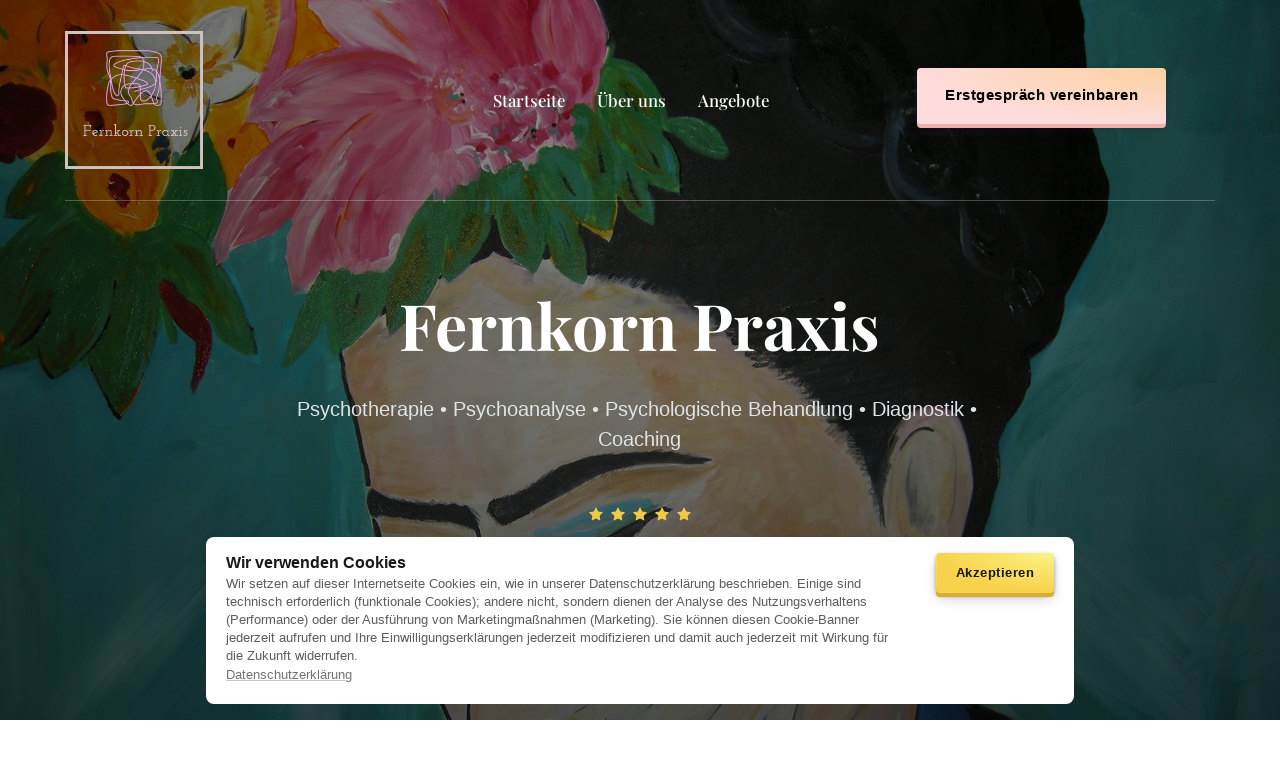

--- FILE ---
content_type: text/html
request_url: https://www.fernkorn-praxis.at/
body_size: 117164
content:
<!doctype html>
<html prefix="og: http://ogp.me/ns#" lang="de">
<head>
    <meta charset="utf-8">
    <meta name="viewport" content="width=device-width,initial-scale=1,maximum-scale=1,user-scalable=no">
    






<title>Professionelle Unterstützung für mentale Gesundheit – Fernkorn Praxis</title>





<meta name="description" content="L&#x00F6;sen&#x20;Sie&#x20;mentale&#x20;Blockaden,&#x20;bew&#x00E4;ltigen&#x20;Sie&#x20;Stress&#x20;und&#x20;verbessern&#x20;Sie&#x20;Ihr&#x20;Wohlbefinden&#x20;mit&#x20;individueller&#x20;Therapie&#x20;und&#x20;Coaching&#x20;bei&#x20;Fernkorn.">
<meta name="keywords" content="mentale&#x20;Gesundheit,&#x20;Stressbew&#x00E4;ltigung,&#x20;Therapie,&#x20;Coaching,&#x20;Lebensberatung,&#x20;psychische&#x20;Blockaden&#x20;l&#x00F6;sen,&#x20;Wohlbefinden,&#x20;individuelle&#x20;Beratung,&#x20;Selbstbewusstsein&#x20;st&#x00E4;rken,&#x20;mentale&#x20;St&#x00E4;rke,&#x20;psychologische&#x20;Hilfe,&#x20;Fernkorn">




<meta property="og:type" content="website" />

<meta property="og:title" content="Professionelle&#x20;Unterst&#x00FC;tzung&#x20;f&#x00FC;r&#x20;mentale&#x20;Gesundheit&#x20;&#x2013;&#x20;Fernkorn&#x20;Praxis">

<meta property="og:url" content="https://fernkorn-praxis.at/" />
<meta property="og:site_name" content="fernkorn-praxis.at" />
<meta property="og:description" content="L&#x00F6;sen&#x20;Sie&#x20;mentale&#x20;Blockaden,&#x20;bew&#x00E4;ltigen&#x20;Sie&#x20;Stress&#x20;und&#x20;verbessern&#x20;Sie&#x20;Ihr&#x20;Wohlbefinden&#x20;mit&#x20;individueller&#x20;Therapie&#x20;und&#x20;Coaching&#x20;bei&#x20;Fernkorn." />

<meta property="og:image" content="https://onecdn.io/cdn-cgi/image/width=1200,height=600,fit=contain/media/b0c9ab9b-b7f2-4dc0-903d-9d0932fce638/lg" />
<meta property="og:image:width" content="1200" />
<meta property="og:image:height" content="600" />




<script type="application/ld+json">
{
  "@context": "https://schema.org",
  "@type": "WebSite",
  "name": "",
  "url": "https://fernkorn-praxis.at"
}
</script>   









<link rel="sitemap" type="application/xml" title="Sitemap" href="https://fernkorn-praxis.at/sitemap.xml">




<link rel="canonical" href="https://fernkorn-praxis.at/" />
    <link rel= "preconnect" href="https://onecdn.io" />

    <link rel="icon" type="img/png" sizes="16x16" href="https://onecdn.io/cdn-cgi/image/width=16,height=16,fit=contain/media/f3fa970a-a5e3-4d86-b821-1ae0d00fa1e7/sm">
<link rel="icon" type="img/png" sizes="32x32" href="https://onecdn.io/cdn-cgi/image/width=32,height=32,fit=contain/media/f3fa970a-a5e3-4d86-b821-1ae0d00fa1e7/sm">
<link rel="icon" type="img/png" sizes="144x144" href="https://onecdn.io/cdn-cgi/image/width=144,height=144,fit=contain/media/f3fa970a-a5e3-4d86-b821-1ae0d00fa1e7/sm">    

<script type="text/javascript">
    
    var _execAfterConsentFns = [];
    function _collectConsentFn(fn) {
        _execAfterConsentFns.push(fn);
    }
    
    function _execCollectedConsentFns() {
        while (_execAfterConsentFns.length > 0) {
            var fn = _execAfterConsentFns.shift();
            if (fn) { fn() }
        }
    }
    
    
    
    function _execAfterConsent(category, fn) {
        if (window.onepagePrivacyLib) { window.onepagePrivacyLib.exec(category, fn); } else { fn(); }
    }
    function _execAfterPrivacyLibLoad(fn) {
        if (window.onepagePrivacyLib) { console.log('_execAfterPrivacyLibLoad',{fn}); window.onepagePrivacyLib.execAfterLoad(fn); } else { fn(); }
    }
</script>    


    
    <style data-href="https://onecdn.io/b/client/1765463638389/css/main.css">.con-kit-component-spacer{display:flex;position:relative;overflow:visible!important}.con-kit-component-spacer__handler{position:absolute;display:flex;align-items:center;justify-content:center;min-width:8px;min-height:8px;width:100%;height:100%;top:50%;left:50%;transform:translate(-50%,-50%);z-index:10000;pointer-events:none}.con-kit-component-spacer__handler:before{position:absolute;top:50%;left:50%;transform:translate(-50%,-50%);background:rgba(var(--color-text),.05);height:4px;width:60px;border-radius:100px;opacity:0}.con-kit-component-spacer__handler:hover:before{opacity:1}[data-row-id] .con-kit-component-spacer{height:var(--a-indent-lg);width:100%}@media(max-width:992px){[data-row-id] .con-kit-component-spacer{height:var(--a-indent-md,var(--a-indent-lg))}}.con-builder-site-preview-scale_mobile [data-row-id] .con-kit-component-spacer{height:var(--a-indent-md,var(--a-indent-lg))}@media(max-width:768px){[data-row-id] .con-kit-component-spacer{height:var(--a-indent-sm,var(--a-indent-md,var(--a-indent-lg)))}}.con-builder-site-preview-scale_mobile [data-row-id] .con-kit-component-spacer{height:var(--a-indent-sm,var(--a-indent-md,var(--a-indent-lg)))}[data-atom][data-mode=vertical] .con-kit-component-spacer{height:var(--a-indent-lg);width:100%}@media(max-width:992px){[data-atom][data-mode=vertical] .con-kit-component-spacer{height:var(--a-indent-md,var(--a-indent-lg))}}.con-builder-site-preview-scale_mobile [data-atom][data-mode=vertical] .con-kit-component-spacer{height:var(--a-indent-md,var(--a-indent-lg))}@media(max-width:768px){[data-atom][data-mode=vertical] .con-kit-component-spacer{height:var(--a-indent-sm,var(--a-indent-md,var(--a-indent-lg)))}}.con-builder-site-preview-scale_mobile [data-atom][data-mode=vertical] .con-kit-component-spacer{height:var(--a-indent-sm,var(--a-indent-md,var(--a-indent-lg)))}.con-kit-progress-bar .con-kit-component-spacer{height:var(--a-indent-lg);width:100%}.con-kit-component-full-size.con-kit-component-full-size--enable .con-kit-component-full-size__block,[data-molecule][data-kit-frame=transparent] [data-atom][data-mode=vertical][data-options~=fullSize][data-atom=gallery] .con-kit-component-grid-list,[data-molecule][data-kit-frame=transparent] [data-atom][data-mode=vertical][data-options~=fullSize][data-atom=gallery] .con-kit-component-marquee,[data-molecule][data-kit-frame=transparent] [data-atom][data-mode=vertical][data-options~=fullSize][data-atom=gallery] .con-kit-component-masonry,[data-molecule][data-kit-frame=transparent] [data-atom][data-mode=vertical][data-options~=fullSize][data-atom=gallery] .con-kit-component-masonry-horizontal,[data-molecule][data-kit-frame=transparent] [data-atom][data-mode=vertical][data-options~=fullSize][data-atom=gallery] .con-kit-component-slider,[data-molecule][data-kit-frame=transparent] [data-atom][data-mode=vertical][data-options~=fullSize][data-atom=image] .con-kit-component-image--empty,[data-molecule][data-kit-frame=transparent] [data-atom][data-mode=vertical][data-options~=fullSize][data-atom=image] .con-kit-component-image__overlay,[data-molecule][data-kit-frame=transparent] [data-atom][data-mode=vertical][data-options~=fullSize][data-atom=image] .con-kit-component-image__overlay-content,[data-molecule][data-kit-frame=transparent] [data-atom][data-mode=vertical][data-options~=fullSize][data-atom=image] .con-kit-component-resizer__inner,[data-molecule][data-kit-frame=transparent] [data-atom][data-mode=vertical][data-options~=fullSize][data-atom=image] .con-kit-fade-box,[data-molecule][data-kit-frame=transparent] [data-atom][data-mode=vertical][data-options~=fullSize][data-atom=map] .con-kit-component-map__content,[data-molecule][data-kit-frame=transparent] [data-atom][data-mode=vertical][data-options~=fullSize][data-atom=map] .con-kit-component-resizer__inner,[data-molecule][data-kit-frame=transparent] [data-atom][data-mode=vertical][data-options~=fullSize][data-atom=map] .one-kit-cookie-content-blocker-placeholder,[data-molecule][data-kit-frame=transparent] [data-atom][data-mode=vertical][data-options~=fullSize][data-atom=video] .con-kit-component-resizer__inner,[data-molecule][data-kit-frame=transparent] [data-atom][data-mode=vertical][data-options~=fullSize][data-atom=video] .con-kit-component-video-player,[data-molecule][data-kit-frame=transparent] [data-atom][data-mode=vertical][data-options~=fullSize][data-atom=video] .con-kit-component-video-preview,[data-molecule][data-kit-frame=transparent] [data-atom][data-mode=vertical][data-options~=fullSize][data-atom=video] .con-kit-component-video.con-kit-component-video--type-embedded,[data-molecule][data-kit-frame=transparent] [data-atom][data-mode=vertical][data-options~=fullSize][data-atom=video] .one-kit-cookie-content-blocker-placeholder{width:calc(100% + var(--atom-fullsize-left, 0px) + var(--atom-fullsize-right, 0px));min-height:var(--atom-full-size-min-height);height:calc(100% + var(--atom-fullsize-top, 0px) + var(--atom-fullsize-bottom, 0px));--one-kit-radius:0;border-radius:var(--one-kit-radius-top-left,0) var(--one-kit-radius-top-right,0) var(--one-kit-radius-bottom-right,0) var(--one-kit-radius-bottom-left,0);box-shadow:none;margin:calc((var(--atom-fullsize-top, 0px) * -1)) calc(var(--atom-fullsize-right, 0px) * -1) calc(((var(--atom-fullsize-bottom, 0px) + var(--one-kit-border-width)) * -1)) calc(var(--atom-fullsize-left, 0px) * -1)}.con-kit-component-full-size.con-kit-component-full-size--enable [data-atom]:first-child .con-kit-component-full-size__block,[data-atom]:first-child .con-kit-component-full-size.con-kit-component-full-size--enable .con-kit-component-full-size__block,[data-atom]:first-child [data-molecule][data-kit-frame=transparent] [data-atom][data-mode=vertical][data-options~=fullSize][data-atom=gallery] .con-kit-component-grid-list,[data-atom]:first-child [data-molecule][data-kit-frame=transparent] [data-atom][data-mode=vertical][data-options~=fullSize][data-atom=gallery] .con-kit-component-marquee,[data-atom]:first-child [data-molecule][data-kit-frame=transparent] [data-atom][data-mode=vertical][data-options~=fullSize][data-atom=gallery] .con-kit-component-masonry,[data-atom]:first-child [data-molecule][data-kit-frame=transparent] [data-atom][data-mode=vertical][data-options~=fullSize][data-atom=gallery] .con-kit-component-masonry-horizontal,[data-atom]:first-child [data-molecule][data-kit-frame=transparent] [data-atom][data-mode=vertical][data-options~=fullSize][data-atom=gallery] .con-kit-component-slider,[data-atom]:first-child [data-molecule][data-kit-frame=transparent] [data-atom][data-mode=vertical][data-options~=fullSize][data-atom=image] .con-kit-component-image--empty,[data-atom]:first-child [data-molecule][data-kit-frame=transparent] [data-atom][data-mode=vertical][data-options~=fullSize][data-atom=image] .con-kit-component-image__overlay,[data-atom]:first-child [data-molecule][data-kit-frame=transparent] [data-atom][data-mode=vertical][data-options~=fullSize][data-atom=image] .con-kit-component-image__overlay-content,[data-atom]:first-child [data-molecule][data-kit-frame=transparent] [data-atom][data-mode=vertical][data-options~=fullSize][data-atom=image] .con-kit-component-resizer__inner,[data-atom]:first-child [data-molecule][data-kit-frame=transparent] [data-atom][data-mode=vertical][data-options~=fullSize][data-atom=image] .con-kit-fade-box,[data-atom]:first-child [data-molecule][data-kit-frame=transparent] [data-atom][data-mode=vertical][data-options~=fullSize][data-atom=map] .con-kit-component-map__content,[data-atom]:first-child [data-molecule][data-kit-frame=transparent] [data-atom][data-mode=vertical][data-options~=fullSize][data-atom=map] .con-kit-component-resizer__inner,[data-atom]:first-child [data-molecule][data-kit-frame=transparent] [data-atom][data-mode=vertical][data-options~=fullSize][data-atom=map] .one-kit-cookie-content-blocker-placeholder,[data-atom]:first-child [data-molecule][data-kit-frame=transparent] [data-atom][data-mode=vertical][data-options~=fullSize][data-atom=video] .con-kit-component-resizer__inner,[data-atom]:first-child [data-molecule][data-kit-frame=transparent] [data-atom][data-mode=vertical][data-options~=fullSize][data-atom=video] .con-kit-component-video-player,[data-atom]:first-child [data-molecule][data-kit-frame=transparent] [data-atom][data-mode=vertical][data-options~=fullSize][data-atom=video] .con-kit-component-video-preview,[data-atom]:first-child [data-molecule][data-kit-frame=transparent] [data-atom][data-mode=vertical][data-options~=fullSize][data-atom=video] .con-kit-component-video.con-kit-component-video--type-embedded,[data-atom]:first-child [data-molecule][data-kit-frame=transparent] [data-atom][data-mode=vertical][data-options~=fullSize][data-atom=video] .one-kit-cookie-content-blocker-placeholder,[data-molecule][data-kit-frame=transparent] [data-atom][data-mode=vertical][data-options~=fullSize][data-atom=gallery] [data-atom]:first-child .con-kit-component-grid-list,[data-molecule][data-kit-frame=transparent] [data-atom][data-mode=vertical][data-options~=fullSize][data-atom=gallery] [data-atom]:first-child .con-kit-component-marquee,[data-molecule][data-kit-frame=transparent] [data-atom][data-mode=vertical][data-options~=fullSize][data-atom=gallery] [data-atom]:first-child .con-kit-component-masonry,[data-molecule][data-kit-frame=transparent] [data-atom][data-mode=vertical][data-options~=fullSize][data-atom=gallery] [data-atom]:first-child .con-kit-component-masonry-horizontal,[data-molecule][data-kit-frame=transparent] [data-atom][data-mode=vertical][data-options~=fullSize][data-atom=gallery] [data-atom]:first-child .con-kit-component-slider,[data-molecule][data-kit-frame=transparent] [data-atom][data-mode=vertical][data-options~=fullSize][data-atom=image] [data-atom]:first-child .con-kit-component-image--empty,[data-molecule][data-kit-frame=transparent] [data-atom][data-mode=vertical][data-options~=fullSize][data-atom=image] [data-atom]:first-child .con-kit-component-image__overlay,[data-molecule][data-kit-frame=transparent] [data-atom][data-mode=vertical][data-options~=fullSize][data-atom=image] [data-atom]:first-child .con-kit-component-image__overlay-content,[data-molecule][data-kit-frame=transparent] [data-atom][data-mode=vertical][data-options~=fullSize][data-atom=image] [data-atom]:first-child .con-kit-component-resizer__inner,[data-molecule][data-kit-frame=transparent] [data-atom][data-mode=vertical][data-options~=fullSize][data-atom=image] [data-atom]:first-child .con-kit-fade-box,[data-molecule][data-kit-frame=transparent] [data-atom][data-mode=vertical][data-options~=fullSize][data-atom=map] [data-atom]:first-child .con-kit-component-map__content,[data-molecule][data-kit-frame=transparent] [data-atom][data-mode=vertical][data-options~=fullSize][data-atom=map] [data-atom]:first-child .con-kit-component-resizer__inner,[data-molecule][data-kit-frame=transparent] [data-atom][data-mode=vertical][data-options~=fullSize][data-atom=map] [data-atom]:first-child .one-kit-cookie-content-blocker-placeholder,[data-molecule][data-kit-frame=transparent] [data-atom][data-mode=vertical][data-options~=fullSize][data-atom=video] [data-atom]:first-child .con-kit-component-resizer__inner,[data-molecule][data-kit-frame=transparent] [data-atom][data-mode=vertical][data-options~=fullSize][data-atom=video] [data-atom]:first-child .con-kit-component-video-player,[data-molecule][data-kit-frame=transparent] [data-atom][data-mode=vertical][data-options~=fullSize][data-atom=video] [data-atom]:first-child .con-kit-component-video-preview,[data-molecule][data-kit-frame=transparent] [data-atom][data-mode=vertical][data-options~=fullSize][data-atom=video] [data-atom]:first-child .con-kit-component-video.con-kit-component-video--type-embedded,[data-molecule][data-kit-frame=transparent] [data-atom][data-mode=vertical][data-options~=fullSize][data-atom=video] [data-atom]:first-child .one-kit-cookie-content-blocker-placeholder{margin-bottom:0!important}.con-kit-component-full-size.con-kit-component-full-size--enable [data-atom]:last-child .con-kit-component-full-size__block,[data-atom]:last-child .con-kit-component-full-size.con-kit-component-full-size--enable .con-kit-component-full-size__block,[data-atom]:last-child [data-molecule][data-kit-frame=transparent] [data-atom][data-mode=vertical][data-options~=fullSize][data-atom=gallery] .con-kit-component-grid-list,[data-atom]:last-child [data-molecule][data-kit-frame=transparent] [data-atom][data-mode=vertical][data-options~=fullSize][data-atom=gallery] .con-kit-component-marquee,[data-atom]:last-child [data-molecule][data-kit-frame=transparent] [data-atom][data-mode=vertical][data-options~=fullSize][data-atom=gallery] .con-kit-component-masonry,[data-atom]:last-child [data-molecule][data-kit-frame=transparent] [data-atom][data-mode=vertical][data-options~=fullSize][data-atom=gallery] .con-kit-component-masonry-horizontal,[data-atom]:last-child [data-molecule][data-kit-frame=transparent] [data-atom][data-mode=vertical][data-options~=fullSize][data-atom=gallery] .con-kit-component-slider,[data-atom]:last-child [data-molecule][data-kit-frame=transparent] [data-atom][data-mode=vertical][data-options~=fullSize][data-atom=image] .con-kit-component-image--empty,[data-atom]:last-child [data-molecule][data-kit-frame=transparent] [data-atom][data-mode=vertical][data-options~=fullSize][data-atom=image] .con-kit-component-image__overlay,[data-atom]:last-child [data-molecule][data-kit-frame=transparent] [data-atom][data-mode=vertical][data-options~=fullSize][data-atom=image] .con-kit-component-image__overlay-content,[data-atom]:last-child [data-molecule][data-kit-frame=transparent] [data-atom][data-mode=vertical][data-options~=fullSize][data-atom=image] .con-kit-component-resizer__inner,[data-atom]:last-child [data-molecule][data-kit-frame=transparent] [data-atom][data-mode=vertical][data-options~=fullSize][data-atom=image] .con-kit-fade-box,[data-atom]:last-child [data-molecule][data-kit-frame=transparent] [data-atom][data-mode=vertical][data-options~=fullSize][data-atom=map] .con-kit-component-map__content,[data-atom]:last-child [data-molecule][data-kit-frame=transparent] [data-atom][data-mode=vertical][data-options~=fullSize][data-atom=map] .con-kit-component-resizer__inner,[data-atom]:last-child [data-molecule][data-kit-frame=transparent] [data-atom][data-mode=vertical][data-options~=fullSize][data-atom=map] .one-kit-cookie-content-blocker-placeholder,[data-atom]:last-child [data-molecule][data-kit-frame=transparent] [data-atom][data-mode=vertical][data-options~=fullSize][data-atom=video] .con-kit-component-resizer__inner,[data-atom]:last-child [data-molecule][data-kit-frame=transparent] [data-atom][data-mode=vertical][data-options~=fullSize][data-atom=video] .con-kit-component-video-player,[data-atom]:last-child [data-molecule][data-kit-frame=transparent] [data-atom][data-mode=vertical][data-options~=fullSize][data-atom=video] .con-kit-component-video-preview,[data-atom]:last-child [data-molecule][data-kit-frame=transparent] [data-atom][data-mode=vertical][data-options~=fullSize][data-atom=video] .con-kit-component-video.con-kit-component-video--type-embedded,[data-atom]:last-child [data-molecule][data-kit-frame=transparent] [data-atom][data-mode=vertical][data-options~=fullSize][data-atom=video] .one-kit-cookie-content-blocker-placeholder,[data-molecule][data-kit-frame=transparent] [data-atom][data-mode=vertical][data-options~=fullSize][data-atom=gallery] [data-atom]:last-child .con-kit-component-grid-list,[data-molecule][data-kit-frame=transparent] [data-atom][data-mode=vertical][data-options~=fullSize][data-atom=gallery] [data-atom]:last-child .con-kit-component-marquee,[data-molecule][data-kit-frame=transparent] [data-atom][data-mode=vertical][data-options~=fullSize][data-atom=gallery] [data-atom]:last-child .con-kit-component-masonry,[data-molecule][data-kit-frame=transparent] [data-atom][data-mode=vertical][data-options~=fullSize][data-atom=gallery] [data-atom]:last-child .con-kit-component-masonry-horizontal,[data-molecule][data-kit-frame=transparent] [data-atom][data-mode=vertical][data-options~=fullSize][data-atom=gallery] [data-atom]:last-child .con-kit-component-slider,[data-molecule][data-kit-frame=transparent] [data-atom][data-mode=vertical][data-options~=fullSize][data-atom=image] [data-atom]:last-child .con-kit-component-image--empty,[data-molecule][data-kit-frame=transparent] [data-atom][data-mode=vertical][data-options~=fullSize][data-atom=image] [data-atom]:last-child .con-kit-component-image__overlay,[data-molecule][data-kit-frame=transparent] [data-atom][data-mode=vertical][data-options~=fullSize][data-atom=image] [data-atom]:last-child .con-kit-component-image__overlay-content,[data-molecule][data-kit-frame=transparent] [data-atom][data-mode=vertical][data-options~=fullSize][data-atom=image] [data-atom]:last-child .con-kit-component-resizer__inner,[data-molecule][data-kit-frame=transparent] [data-atom][data-mode=vertical][data-options~=fullSize][data-atom=image] [data-atom]:last-child .con-kit-fade-box,[data-molecule][data-kit-frame=transparent] [data-atom][data-mode=vertical][data-options~=fullSize][data-atom=map] [data-atom]:last-child .con-kit-component-map__content,[data-molecule][data-kit-frame=transparent] [data-atom][data-mode=vertical][data-options~=fullSize][data-atom=map] [data-atom]:last-child .con-kit-component-resizer__inner,[data-molecule][data-kit-frame=transparent] [data-atom][data-mode=vertical][data-options~=fullSize][data-atom=map] [data-atom]:last-child .one-kit-cookie-content-blocker-placeholder,[data-molecule][data-kit-frame=transparent] [data-atom][data-mode=vertical][data-options~=fullSize][data-atom=video] [data-atom]:last-child .con-kit-component-resizer__inner,[data-molecule][data-kit-frame=transparent] [data-atom][data-mode=vertical][data-options~=fullSize][data-atom=video] [data-atom]:last-child .con-kit-component-video-player,[data-molecule][data-kit-frame=transparent] [data-atom][data-mode=vertical][data-options~=fullSize][data-atom=video] [data-atom]:last-child .con-kit-component-video-preview,[data-molecule][data-kit-frame=transparent] [data-atom][data-mode=vertical][data-options~=fullSize][data-atom=video] [data-atom]:last-child .con-kit-component-video.con-kit-component-video--type-embedded,[data-molecule][data-kit-frame=transparent] [data-atom][data-mode=vertical][data-options~=fullSize][data-atom=video] [data-atom]:last-child .one-kit-cookie-content-blocker-placeholder{margin-top:0!important}[data-molecule][data-kit-frame=transparent] [data-atom][data-mode=vertical][data-options~=fullSize][data-atom=line] .con-kit-atom-line__inside,[data-molecule][data-kit-options=fullSize] .con-kit-component-marquee,[data-molecule][data-kit-options=fullSize] .one-control-marquee-edit-draw{width:calc(100% + var(--atom-fullsize-left, 0px) + var(--atom-fullsize-right, 0px));box-shadow:none;margin:0 calc(var(--atom-fullsize-right, 0px) * -1) 0 calc(var(--atom-fullsize-left, 0px) * -1)}.con-kit-organism .con-kit-layout{--base-container-width:calc(var(--grid-container__width-override, var(--grid-container__width)));--__mfs-cols_with:calc(var(--base-container-width) / 24 * var(--grid-row__cols));--__mfs-not_use_cols_width:calc(((var(--base-container-width) / 24) * (24 - var(--grid-row__cols))));--__mfs-space_between_window:calc(var(--con-kit-window-width-override, var(--con-kit-window-width, 100vw)) - var(--grid-container__width-override, var(--grid-container__width)));--__mfs-space_col_window:calc(var(--__mfs-space_between_window) / 2)}@media(max-width:768px){.con-kit-organism .con-kit-layout{--__mfs-space_col_window:calc(var(--organism-bg-padding))}}.con-builder-site-preview-scale_mobile .con-kit-organism .con-kit-layout{--__mfs-space_col_window:calc(var(--organism-bg-padding))}.con-kit-organism .con-kit-col{--one-column-width:calc(var(--grid-container__width-override, var(--grid-container__width)) / 24 * var(--grid-col-current))}.con-kit-organism:not(.con-kit-modal) .con-kit-container--style-transparent{--base-width:100vw;--base-top:var(--layout-padding-top);--base-bottom:var(--layout-padding-bottom)}.con-kit-organism:not(.con-kit-modal) .con-kit-container--style-transparent [data-kit-radius]{--one-kit-radius-top-left:0px;--one-kit-radius-top-right:0px;--one-kit-radius-bottom-right:0px;--one-kit-radius-bottom-left:0px}.con-kit-organism:not(.con-kit-modal) .con-kit-container--style-line,.con-kit-organism:not(.con-kit-modal) .con-kit-container--style-solid{--base-width:calc(var(--grid-container__width) + (var(--one-kit-container-padding) * 2));--base-top:var(--one-kit-container-padding);--base-bottom:var(--one-kit-container-padding)}.con-kit-organism:not(.con-kit-modal) .con-kit-row--style-line,.con-kit-organism:not(.con-kit-modal) .con-kit-row--style-solid{--base-width:calc(var(--grid-container__width) + (var(--one-kit-row-padding) * 2));--base-top:var(--one-kit-row-padding);--base-bottom:var(--one-kit-row-padding);--base-container-width:calc(var(--grid-container__width-override, var(--grid-container__width)) + (var(--horizontal-column-spacing) * 2) - var(--one-kit-row-padding, 0px));--__mfs-not_use_cols_width:calc(((var(--base-container-width) / 24) * (24 - var(--grid-row__cols))))}@media(max-width:768px){.con-kit-organism:not(.con-kit-modal) .con-kit-row--style-line,.con-kit-organism:not(.con-kit-modal) .con-kit-row--style-solid{--base-container-width:calc(var(--grid-container__width-override, var(--grid-container__width)))}}.con-builder-site-preview-scale_mobile .con-kit-organism:not(.con-kit-modal) .con-kit-row--style-line,.con-builder-site-preview-scale_mobile .con-kit-organism:not(.con-kit-modal) .con-kit-row--style-solid{--base-container-width:calc(var(--grid-container__width-override, var(--grid-container__width)))}.con-kit-organism:not(.con-kit-modal) .con-kit-row--style-line [data-molecule][data-kit-frame=transparent] [data-atom][data-options~=fullSize]:last-child .con-kit-component-spacer,.con-kit-organism:not(.con-kit-modal) .con-kit-row--style-solid [data-molecule][data-kit-frame=transparent] [data-atom][data-options~=fullSize]:last-child .con-kit-component-spacer{display:none}.con-kit-organism:not(.con-kit-modal).con-kit-megamenu .con-kit-container--style-transparent{--base-width:calc(var(--grid-container__width) + (var(--one-kit-container-padding) * 2));--base-top:var(--one-kit-container-padding);--base-bottom:var(--one-kit-container-padding)}.con-kit-organism:not(.con-kit-modal).con-kit-megamenu.con-kit-megamenu--width-full .con-kit-container--style-transparent{--base-width:var(--con-kit-window-width-override,var(--con-kit-window-width,100vw));--base-top:var(--layout-padding-top);--base-bottom:var(--layout-padding-bottom)}.con-kit-organism.con-kit-modal .con-kit-organism-background1{--base-width:var(--custom-width-percent);--base-top:calc(var(--layout-padding-top, var(--section-padding-top)) + 1px);--base-bottom:calc(var(--layout-padding-bottom, var(--section-padding-top)) + 1px)}.con-kit-organism [data-molecule][data-kit-frame=transparent] [data-atom][data-options~=fullHorizontal],.con-kit-organism [data-molecule][data-kit-frame=transparent] [data-atom][data-options~=fullSize],.con-kit-organism [data-molecule][data-kit-options~=fullHorizontal],.con-kit-organism [data-molecule][data-kit-options~=fullSize]{--atom-fullsize-left:var(--horizontal-column-spacing);--atom-fullsize-right:var(--horizontal-column-spacing)}.con-kit-organism .con-kit-layout[data-kit-align-horizontal=left][data-kit-grid-type=columns] .con-kit-col--first [data-molecule][data-kit-frame=transparent] [data-atom][data-options~=fullHorizontal],.con-kit-organism .con-kit-layout[data-kit-align-horizontal=left][data-kit-grid-type=columns] .con-kit-col--first [data-molecule][data-kit-frame=transparent] [data-atom][data-options~=fullSize],.con-kit-organism .con-kit-layout[data-kit-align-horizontal=left][data-kit-grid-type=columns] .con-kit-col--first [data-molecule][data-kit-options~=fullHorizontal],.con-kit-organism .con-kit-layout[data-kit-align-horizontal=left][data-kit-grid-type=columns] .con-kit-col--first [data-molecule][data-kit-options~=fullSize]{--atom-fullsize-left:calc((var(--base-width) - var(--grid-container__width)) / 2)}.con-kit-organism .con-kit-layout[data-kit-align-horizontal=left][data-kit-grid-type=columns] .con-kit-col--last [data-molecule][data-kit-frame=transparent] [data-atom][data-options~=fullHorizontal],.con-kit-organism .con-kit-layout[data-kit-align-horizontal=left][data-kit-grid-type=columns] .con-kit-col--last [data-molecule][data-kit-frame=transparent] [data-atom][data-options~=fullSize],.con-kit-organism .con-kit-layout[data-kit-align-horizontal=left][data-kit-grid-type=columns] .con-kit-col--last [data-molecule][data-kit-options~=fullSize] .con-kit-organism .con-kit-layout[data-kit-align-horizontal=left][data-kit-grid-type=columns] .con-kit-col--last [data-molecule][data-kit-options~=fullHorizontal]{--atom-fullsize-right:calc(((var(--base-width) - var(--grid-container__width)) / 2) + var(--__mfs-not_use_cols_width))}.con-kit-organism .con-kit-layout[data-kit-align-horizontal=center][data-kit-grid-type=columns] .con-kit-col--first [data-molecule][data-kit-frame=transparent] [data-atom][data-options~=fullHorizontal],.con-kit-organism .con-kit-layout[data-kit-align-horizontal=center][data-kit-grid-type=columns] .con-kit-col--first [data-molecule][data-kit-frame=transparent] [data-atom][data-options~=fullSize],.con-kit-organism .con-kit-layout[data-kit-align-horizontal=center][data-kit-grid-type=columns] .con-kit-col--first [data-molecule][data-kit-options~=fullHorizontal],.con-kit-organism .con-kit-layout[data-kit-align-horizontal=center][data-kit-grid-type=columns] .con-kit-col--first [data-molecule][data-kit-options~=fullSize]{--atom-fullsize-left:calc((var(--base-width) - var(--__mfs-cols_with)) / 2)}.con-kit-organism .con-kit-layout[data-kit-align-horizontal=center][data-kit-grid-type=columns] .con-kit-col--last [data-molecule][data-kit-frame=transparent] [data-atom][data-options~=fullHorizontal],.con-kit-organism .con-kit-layout[data-kit-align-horizontal=center][data-kit-grid-type=columns] .con-kit-col--last [data-molecule][data-kit-frame=transparent] [data-atom][data-options~=fullSize],.con-kit-organism .con-kit-layout[data-kit-align-horizontal=center][data-kit-grid-type=columns] .con-kit-col--last [data-molecule][data-kit-options~=fullHorizontal],.con-kit-organism .con-kit-layout[data-kit-align-horizontal=center][data-kit-grid-type=columns] .con-kit-col--last [data-molecule][data-kit-options~=fullSize]{--atom-fullsize-right:calc((var(--base-width) - var(--__mfs-cols_with)) / 2)}.con-kit-organism .con-kit-layout[data-kit-align-horizontal=right][data-kit-grid-type=columns] .con-kit-col--first [data-molecule][data-kit-frame=transparent] [data-atom][data-options~=fullHorizontal],.con-kit-organism .con-kit-layout[data-kit-align-horizontal=right][data-kit-grid-type=columns] .con-kit-col--first [data-molecule][data-kit-frame=transparent] [data-atom][data-options~=fullSize],.con-kit-organism .con-kit-layout[data-kit-align-horizontal=right][data-kit-grid-type=columns] .con-kit-col--first [data-molecule][data-kit-options~=fullHorizontal],.con-kit-organism .con-kit-layout[data-kit-align-horizontal=right][data-kit-grid-type=columns] .con-kit-col--first [data-molecule][data-kit-options~=fullSize]{--atom-fullsize-left:calc(((var(--base-width) - var(--grid-container__width)) / 2) + var(--__mfs-not_use_cols_width))}.con-kit-organism .con-kit-layout[data-kit-align-horizontal=right][data-kit-grid-type=columns] .con-kit-col--last [data-molecule][data-kit-frame=transparent] [data-atom][data-options~=fullHorizontal],.con-kit-organism .con-kit-layout[data-kit-align-horizontal=right][data-kit-grid-type=columns] .con-kit-col--last [data-molecule][data-kit-frame=transparent] [data-atom][data-options~=fullSize],.con-kit-organism .con-kit-layout[data-kit-align-horizontal=right][data-kit-grid-type=columns] .con-kit-col--last [data-molecule][data-kit-options~=fullHorizontal],.con-kit-organism .con-kit-layout[data-kit-align-horizontal=right][data-kit-grid-type=columns] .con-kit-col--last [data-molecule][data-kit-options~=fullSize]{--atom-fullsize-right:calc((var(--base-width) - var(--grid-container__width)) / 2)}.con-kit-organism [data-molecule][data-kit-frame=transparent] [data-atom][data-options~=fullSize][data-kit-options~=right]{--atom-fullsize-right:0}@media(min-width:768px)and (max-width:992px){.con-kit-organism .con-kit-container [data-molecule][data-kit-frame=transparent] [data-atom][data-options~=fullSize],.con-kit-organism .con-kit-container [data-molecule][data-kit-options~=fullHorizontal],.con-kit-organism .con-kit-container [data-molecule][data-kit-options~=fullSize]{--atom-fullsize-left:calc((var(--base-width) - var(--__mfs-cols_with)) / 2)!important;--atom-fullsize-right:calc((var(--base-width) - var(--__mfs-cols_with)) / 2)!important}}@media(max-width:768px){.con-kit-organism .con-kit-container [data-molecule][data-kit-frame=transparent] [data-atom][data-options~=fullSize],.con-kit-organism .con-kit-container [data-molecule][data-kit-options~=fullHorizontal],.con-kit-organism .con-kit-container [data-molecule][data-kit-options~=fullSize]{--atom-fullsize-left:24px!important;--atom-fullsize-right:24px!important}}.con-builder-site-preview-scale_mobile .con-kit-organism .con-kit-container [data-molecule][data-kit-frame=transparent] [data-atom][data-options~=fullSize],.con-builder-site-preview-scale_mobile .con-kit-organism .con-kit-container [data-molecule][data-kit-options~=fullHorizontal],.con-builder-site-preview-scale_mobile .con-kit-organism .con-kit-container [data-molecule][data-kit-options~=fullSize]{--atom-fullsize-left:24px!important;--atom-fullsize-right:24px!important}.con-kit-organism .con-kit-section--full-height [data-molecule][data-kit-frame=transparent] [data-atom][data-options~=fullSize],.con-kit-organism .con-kit-section--full-height [data-molecule][data-kit-options~=fullSize]{--atom-fullsize-min-height:100vh}@media(min-width:992px){.con-kit-organism .con-kit-frame .con-kit-row--style-line [data-molecule][data-kit-frame=transparent] [data-atom][data-options~=fullSize]:first-child,.con-kit-organism .con-kit-frame .con-kit-row--style-line [data-molecule][data-kit-frame=transparent] [data-atom][data-options~=fullVertical],.con-kit-organism .con-kit-frame .con-kit-row--style-line [data-molecule][data-kit-options~=fullSize],.con-kit-organism .con-kit-frame .con-kit-row--style-solid [data-molecule][data-kit-frame=transparent] [data-atom][data-options~=fullSize]:first-child,.con-kit-organism .con-kit-frame .con-kit-row--style-solid [data-molecule][data-kit-frame=transparent] [data-atom][data-options~=fullVertical],.con-kit-organism .con-kit-frame .con-kit-row--style-solid [data-molecule][data-kit-options~=fullSize]{--atom-fullsize-top:var(--base-top)}.con-kit-organism .con-kit-frame .con-kit-row--style-line [data-molecule][data-kit-frame=transparent] [data-atom][data-options~=fullSize]:last-child,.con-kit-organism .con-kit-frame .con-kit-row--style-line [data-molecule][data-kit-frame=transparent] [data-atom][data-options~=fullVertical],.con-kit-organism .con-kit-frame .con-kit-row--style-line [data-molecule][data-kit-options~=fullSize],.con-kit-organism .con-kit-frame .con-kit-row--style-solid [data-molecule][data-kit-frame=transparent] [data-atom][data-options~=fullSize]:last-child,.con-kit-organism .con-kit-frame .con-kit-row--style-solid [data-molecule][data-kit-frame=transparent] [data-atom][data-options~=fullVertical],.con-kit-organism .con-kit-frame .con-kit-row--style-solid [data-molecule][data-kit-options~=fullSize]{--atom-fullsize-bottom:var(--base-bottom)}}@media(max-width:992px){.con-kit-organism .con-kit-frame .con-kit-row--style-line [data-kit-grid-type=columns] .con-kit-col--first [data-molecule][data-kit-frame=transparent] [data-atom][data-options~=fullSize]:first-child,.con-kit-organism .con-kit-frame .con-kit-row--style-line [data-kit-grid-type=columns] .con-kit-col--first [data-molecule][data-kit-frame=transparent] [data-atom][data-options~=fullVertical],.con-kit-organism .con-kit-frame .con-kit-row--style-line [data-kit-grid-type=columns] .con-kit-col--first [data-molecule][data-kit-options~=fullSize],.con-kit-organism .con-kit-frame .con-kit-row--style-solid [data-kit-grid-type=columns] .con-kit-col--first [data-molecule][data-kit-frame=transparent] [data-atom][data-options~=fullSize]:first-child,.con-kit-organism .con-kit-frame .con-kit-row--style-solid [data-kit-grid-type=columns] .con-kit-col--first [data-molecule][data-kit-frame=transparent] [data-atom][data-options~=fullVertical],.con-kit-organism .con-kit-frame .con-kit-row--style-solid [data-kit-grid-type=columns] .con-kit-col--first [data-molecule][data-kit-options~=fullSize]{--atom-fullsize-top:calc(var(--base-top))}.con-kit-organism .con-kit-frame .con-kit-row--style-line [data-kit-grid-type=columns] .con-kit-col--last [data-molecule][data-kit-frame=transparent] [data-atom][data-options~=fullSize]:last-child,.con-kit-organism .con-kit-frame .con-kit-row--style-line [data-kit-grid-type=columns] .con-kit-col--last [data-molecule][data-kit-frame=transparent] [data-atom][data-options~=fullVertical],.con-kit-organism .con-kit-frame .con-kit-row--style-line [data-kit-grid-type=columns] .con-kit-col--last [data-molecule][data-kit-options~=fullSize],.con-kit-organism .con-kit-frame .con-kit-row--style-solid [data-kit-grid-type=columns] .con-kit-col--last [data-molecule][data-kit-frame=transparent] [data-atom][data-options~=fullSize]:last-child,.con-kit-organism .con-kit-frame .con-kit-row--style-solid [data-kit-grid-type=columns] .con-kit-col--last [data-molecule][data-kit-frame=transparent] [data-atom][data-options~=fullVertical],.con-kit-organism .con-kit-frame .con-kit-row--style-solid [data-kit-grid-type=columns] .con-kit-col--last [data-molecule][data-kit-options~=fullSize]{--atom-fullsize-bottom:calc(var(--base-bottom))}}.con-builder-site-preview-scale_mobile .con-kit-organism .con-kit-frame .con-kit-row--style-line [data-kit-grid-type=columns] .con-kit-col--first [data-molecule][data-kit-frame=transparent] [data-atom][data-options~=fullSize]:first-child,.con-builder-site-preview-scale_mobile .con-kit-organism .con-kit-frame .con-kit-row--style-line [data-kit-grid-type=columns] .con-kit-col--first [data-molecule][data-kit-frame=transparent] [data-atom][data-options~=fullVertical],.con-builder-site-preview-scale_mobile .con-kit-organism .con-kit-frame .con-kit-row--style-line [data-kit-grid-type=columns] .con-kit-col--first [data-molecule][data-kit-options~=fullSize],.con-builder-site-preview-scale_mobile .con-kit-organism .con-kit-frame .con-kit-row--style-solid [data-kit-grid-type=columns] .con-kit-col--first [data-molecule][data-kit-frame=transparent] [data-atom][data-options~=fullSize]:first-child,.con-builder-site-preview-scale_mobile .con-kit-organism .con-kit-frame .con-kit-row--style-solid [data-kit-grid-type=columns] .con-kit-col--first [data-molecule][data-kit-frame=transparent] [data-atom][data-options~=fullVertical],.con-builder-site-preview-scale_mobile .con-kit-organism .con-kit-frame .con-kit-row--style-solid [data-kit-grid-type=columns] .con-kit-col--first [data-molecule][data-kit-options~=fullSize]{--atom-fullsize-top:calc(var(--base-top))}.con-builder-site-preview-scale_mobile .con-kit-organism .con-kit-frame .con-kit-row--style-line [data-kit-grid-type=columns] .con-kit-col--last [data-molecule][data-kit-frame=transparent] [data-atom][data-options~=fullSize]:last-child,.con-builder-site-preview-scale_mobile .con-kit-organism .con-kit-frame .con-kit-row--style-line [data-kit-grid-type=columns] .con-kit-col--last [data-molecule][data-kit-frame=transparent] [data-atom][data-options~=fullVertical],.con-builder-site-preview-scale_mobile .con-kit-organism .con-kit-frame .con-kit-row--style-line [data-kit-grid-type=columns] .con-kit-col--last [data-molecule][data-kit-options~=fullSize],.con-builder-site-preview-scale_mobile .con-kit-organism .con-kit-frame .con-kit-row--style-solid [data-kit-grid-type=columns] .con-kit-col--last [data-molecule][data-kit-frame=transparent] [data-atom][data-options~=fullSize]:last-child,.con-builder-site-preview-scale_mobile .con-kit-organism .con-kit-frame .con-kit-row--style-solid [data-kit-grid-type=columns] .con-kit-col--last [data-molecule][data-kit-frame=transparent] [data-atom][data-options~=fullVertical],.con-builder-site-preview-scale_mobile .con-kit-organism .con-kit-frame .con-kit-row--style-solid [data-kit-grid-type=columns] .con-kit-col--last [data-molecule][data-kit-options~=fullSize]{--atom-fullsize-bottom:calc(var(--base-bottom))}@media(min-width:992px){.con-kit-organism .con-kit-row:first-child [data-kit-grid-type=columns] [data-molecule][data-kit-frame=transparent] [data-atom][data-options~=fullSize]:first-child,.con-kit-organism .con-kit-row:first-child [data-kit-grid-type=columns] [data-molecule][data-kit-frame=transparent] [data-atom][data-options~=fullVertical],.con-kit-organism .con-kit-row:first-child [data-kit-grid-type=columns] [data-molecule][data-kit-options~=fullSize]{--atom-fullsize-top:calc(var(--base-top))}}@media(max-width:992px){.con-kit-organism .con-kit-row:first-child [data-kit-grid-type=columns][data-kit-grid-type=columns] .con-kit-col--first [data-molecule][data-kit-frame=transparent] [data-atom][data-options~=fullSize]:first-child,.con-kit-organism .con-kit-row:first-child [data-kit-grid-type=columns][data-kit-grid-type=columns] .con-kit-col--first [data-molecule][data-kit-frame=transparent] [data-atom][data-options~=fullVertical]:first-child,.con-kit-organism .con-kit-row:first-child [data-kit-grid-type=columns][data-kit-grid-type=columns] .con-kit-col--first [data-molecule][data-kit-options~=fullSize]{--atom-fullsize-top:calc(var(--base-top))}}.con-builder-site-preview-scale_mobile .con-kit-organism .con-kit-row:first-child [data-kit-grid-type=columns][data-kit-grid-type=columns] .con-kit-col--first [data-molecule][data-kit-frame=transparent] [data-atom][data-options~=fullSize]:first-child,.con-builder-site-preview-scale_mobile .con-kit-organism .con-kit-row:first-child [data-kit-grid-type=columns][data-kit-grid-type=columns] .con-kit-col--first [data-molecule][data-kit-frame=transparent] [data-atom][data-options~=fullVertical]:first-child,.con-builder-site-preview-scale_mobile .con-kit-organism .con-kit-row:first-child [data-kit-grid-type=columns][data-kit-grid-type=columns] .con-kit-col--first [data-molecule][data-kit-options~=fullSize]{--atom-fullsize-top:calc(var(--base-top))}@media(min-width:992px){.con-kit-organism .con-kit-row:last-child [data-kit-grid-type=columns] [data-molecule][data-kit-frame=transparent] [data-atom][data-options~=fullSize]:last-child,.con-kit-organism .con-kit-row:last-child [data-kit-grid-type=columns] [data-molecule][data-kit-frame=transparent] [data-atom][data-options~=fullVertical]{--atom-fullsize-bottom:calc(var(--base-bottom) + var(--one-kit-border-width, 0px))}}.con-kit-organism .con-kit-row:last-child [data-kit-grid-type=columns] [data-molecule][data-kit-frame=transparent] [data-atom][data-options~=fullSize]:last-child .con-kit-component-spacer,.con-kit-organism .con-kit-row:last-child [data-kit-grid-type=columns] [data-molecule][data-kit-frame=transparent] [data-atom][data-options~=fullVertical] .con-kit-component-spacer{display:none}@media(min-width:992px){.con-kit-organism .con-kit-row:last-child [data-kit-grid-type=columns] [data-molecule][data-kit-frame=transparent] [data-atom][data-options~=fullVertical],.con-kit-organism .con-kit-row:last-child [data-kit-grid-type=columns] [data-molecule][data-kit-options~=fullSize]{--atom-fullsize-bottom:calc(var(--base-bottom) + var(--one-kit-border-width, 0px))}}@media(max-width:992px){.con-kit-organism .con-kit-row:last-child [data-kit-grid-type=columns][data-kit-grid-type=columns] .con-kit-col--last [data-molecule][data-kit-frame=transparent] [data-atom][data-options~=fullSize]:last-child,.con-kit-organism .con-kit-row:last-child [data-kit-grid-type=columns][data-kit-grid-type=columns] .con-kit-col--last [data-molecule][data-kit-frame=transparent] [data-atom][data-options~=fullVertical],.con-kit-organism .con-kit-row:last-child [data-kit-grid-type=columns][data-kit-grid-type=columns] .con-kit-col--last [data-molecule][data-kit-options~=fullSize]{--atom-fullsize-bottom:calc(var(--base-bottom) + var(--one-kit-border-width, 0px))}.con-kit-organism .con-kit-row:last-child [data-kit-grid-type=columns][data-kit-grid-type=columns] .con-kit-col--last [data-molecule][data-kit-frame=transparent] [data-atom][data-options~=fullSize]:last-child .con-kit-component-spacer,.con-kit-organism .con-kit-row:last-child [data-kit-grid-type=columns][data-kit-grid-type=columns] .con-kit-col--last [data-molecule][data-kit-frame=transparent] [data-atom][data-options~=fullVertical] .con-kit-component-spacer,.con-kit-organism .con-kit-row:last-child [data-kit-grid-type=columns][data-kit-grid-type=columns] .con-kit-col--last [data-molecule][data-kit-options~=fullSize] .con-kit-component-spacer{display:none}}.con-builder-site-preview-scale_mobile .con-kit-organism .con-kit-row:last-child [data-kit-grid-type=columns][data-kit-grid-type=columns] .con-kit-col--last [data-molecule][data-kit-frame=transparent] [data-atom][data-options~=fullSize]:last-child,.con-builder-site-preview-scale_mobile .con-kit-organism .con-kit-row:last-child [data-kit-grid-type=columns][data-kit-grid-type=columns] .con-kit-col--last [data-molecule][data-kit-frame=transparent] [data-atom][data-options~=fullVertical],.con-builder-site-preview-scale_mobile .con-kit-organism .con-kit-row:last-child [data-kit-grid-type=columns][data-kit-grid-type=columns] .con-kit-col--last [data-molecule][data-kit-options~=fullSize]{--atom-fullsize-bottom:calc(var(--base-bottom) + var(--one-kit-border-width, 0px))}.con-builder-site-preview-scale_mobile .con-kit-organism .con-kit-row:last-child [data-kit-grid-type=columns][data-kit-grid-type=columns] .con-kit-col--last [data-molecule][data-kit-frame=transparent] [data-atom][data-options~=fullSize]:last-child .con-kit-component-spacer,.con-builder-site-preview-scale_mobile .con-kit-organism .con-kit-row:last-child [data-kit-grid-type=columns][data-kit-grid-type=columns] .con-kit-col--last [data-molecule][data-kit-frame=transparent] [data-atom][data-options~=fullVertical] .con-kit-component-spacer,.con-builder-site-preview-scale_mobile .con-kit-organism .con-kit-row:last-child [data-kit-grid-type=columns][data-kit-grid-type=columns] .con-kit-col--last [data-molecule][data-kit-options~=fullSize] .con-kit-component-spacer{display:none}.con-kit-organism .con-kit-container [data-molecule][data-kit-frame=transparent] [data-atom][data-options~=fullSize][data-options~=disable-right]{--atom-fullsize-right:0px!important}.con-kit-organism .con-kit-container [data-molecule][data-kit-frame=transparent] [data-atom][data-options~=fullSize][data-options~=disable-left]{--atom-fullsize-left:0px!important}.con-kit-organism .con-kit-container [data-molecule][data-kit-frame=transparent] [data-atom][data-options~=fullSize][data-options~=disable-top]{--atom-fullsize-top:0px!important}.con-kit-organism .con-kit-container [data-molecule][data-kit-frame=transparent] [data-atom][data-options~=fullSize][data-options~=disable-bottom]{--atom-fullsize-bottom:0px!important}@media(min-width:992px){.con-kit-organism .con-kit-frame .con-kit-row--style-line [data-kit-grid-type=columns] .con-kit-col--first [data-molecule][data-kit-frame=transparent] [data-atom][data-options~=fullSize][data-atom]:first-child:not([data-atom=gallery]) [data-kit-radius],.con-kit-organism .con-kit-frame .con-kit-row--style-solid [data-kit-grid-type=columns] .con-kit-col--first [data-molecule][data-kit-frame=transparent] [data-atom][data-options~=fullSize][data-atom]:first-child:not([data-atom=gallery]) [data-kit-radius]{--one-kit-radius-top-left:var(--one-kit-row-radius)}.con-kit-organism .con-kit-frame .con-kit-row--style-line [data-kit-grid-type=columns] .con-kit-col--first [data-molecule][data-kit-frame=transparent] [data-atom][data-options~=fullSize][data-atom]:last-child:not([data-atom=gallery]) [data-kit-radius],.con-kit-organism .con-kit-frame .con-kit-row--style-solid [data-kit-grid-type=columns] .con-kit-col--first [data-molecule][data-kit-frame=transparent] [data-atom][data-options~=fullSize][data-atom]:last-child:not([data-atom=gallery]) [data-kit-radius]{--one-kit-radius-bottom-left:var(--one-kit-row-radius)}}@media(max-width:992px){.con-kit-organism .con-kit-frame .con-kit-row--style-line [data-kit-grid-type=columns] .con-kit-col--first [data-molecule][data-kit-frame=transparent] [data-atom][data-options~=fullSize][data-atom]:first-child:not([data-atom=gallery]) [data-kit-radius],.con-kit-organism .con-kit-frame .con-kit-row--style-solid [data-kit-grid-type=columns] .con-kit-col--first [data-molecule][data-kit-frame=transparent] [data-atom][data-options~=fullSize][data-atom]:first-child:not([data-atom=gallery]) [data-kit-radius]{--one-kit-radius-top-left:var(--one-kit-row-radius);--one-kit-radius-top-right:var(--one-kit-row-radius)}}.con-builder-site-preview-scale_mobile .con-kit-organism .con-kit-frame .con-kit-row--style-line [data-kit-grid-type=columns] .con-kit-col--first [data-molecule][data-kit-frame=transparent] [data-atom][data-options~=fullSize][data-atom]:first-child:not([data-atom=gallery]) [data-kit-radius],.con-builder-site-preview-scale_mobile .con-kit-organism .con-kit-frame .con-kit-row--style-solid [data-kit-grid-type=columns] .con-kit-col--first [data-molecule][data-kit-frame=transparent] [data-atom][data-options~=fullSize][data-atom]:first-child:not([data-atom=gallery]) [data-kit-radius]{--one-kit-radius-top-left:var(--one-kit-row-radius);--one-kit-radius-top-right:var(--one-kit-row-radius)}@media(min-width:992px){.con-kit-organism .con-kit-frame .con-kit-row--style-line [data-kit-grid-type=columns] .con-kit-col--last [data-molecule][data-kit-frame=transparent] [data-atom][data-options~=fullSize][data-atom]:first-child:not([data-atom=gallery]) [data-kit-radius],.con-kit-organism .con-kit-frame .con-kit-row--style-solid [data-kit-grid-type=columns] .con-kit-col--last [data-molecule][data-kit-frame=transparent] [data-atom][data-options~=fullSize][data-atom]:first-child:not([data-atom=gallery]) [data-kit-radius]{--one-kit-radius-top-right:var(--one-kit-row-radius)}.con-kit-organism .con-kit-frame .con-kit-row--style-line [data-kit-grid-type=columns] .con-kit-col--last [data-molecule][data-kit-frame=transparent] [data-atom][data-options~=fullSize][data-atom]:last-child:not([data-atom=gallery]) [data-kit-radius],.con-kit-organism .con-kit-frame .con-kit-row--style-solid [data-kit-grid-type=columns] .con-kit-col--last [data-molecule][data-kit-frame=transparent] [data-atom][data-options~=fullSize][data-atom]:last-child:not([data-atom=gallery]) [data-kit-radius]{--one-kit-radius-bottom-right:var(--one-kit-row-radius)}}@media(max-width:992px){.con-kit-organism .con-kit-frame .con-kit-row--style-line [data-kit-grid-type=columns] .con-kit-col--last [data-molecule][data-kit-frame=transparent] [data-atom][data-options~=fullSize][data-atom]:last-child:not([data-atom=gallery]) [data-kit-radius],.con-kit-organism .con-kit-frame .con-kit-row--style-solid [data-kit-grid-type=columns] .con-kit-col--last [data-molecule][data-kit-frame=transparent] [data-atom][data-options~=fullSize][data-atom]:last-child:not([data-atom=gallery]) [data-kit-radius]{--one-kit-radius-bottom-right:var(--one-kit-row-radius);--one-kit-radius-bottom-left:var(--one-kit-row-radius)}}.con-builder-site-preview-scale_mobile .con-kit-organism .con-kit-frame .con-kit-row--style-line [data-kit-grid-type=columns] .con-kit-col--last [data-molecule][data-kit-frame=transparent] [data-atom][data-options~=fullSize][data-atom]:last-child:not([data-atom=gallery]) [data-kit-radius],.con-builder-site-preview-scale_mobile .con-kit-organism .con-kit-frame .con-kit-row--style-solid [data-kit-grid-type=columns] .con-kit-col--last [data-molecule][data-kit-frame=transparent] [data-atom][data-options~=fullSize][data-atom]:last-child:not([data-atom=gallery]) [data-kit-radius]{--one-kit-radius-bottom-right:var(--one-kit-row-radius);--one-kit-radius-bottom-left:var(--one-kit-row-radius)}@media(min-width:992px){.con-kit-organism .con-kit-frame .con-kit-container--style-line .con-kit-row:first-child [data-kit-grid-type=columns][data-kit-grid-type=columns] .con-kit-col--first [data-molecule][data-kit-frame=transparent] [data-atom][data-options~=fullSize][data-atom]:first-child:not([data-atom=gallery]) [data-kit-radius],.con-kit-organism .con-kit-frame .con-kit-container--style-solid .con-kit-row:first-child [data-kit-grid-type=columns][data-kit-grid-type=columns] .con-kit-col--first [data-molecule][data-kit-frame=transparent] [data-atom][data-options~=fullSize][data-atom]:first-child:not([data-atom=gallery]) [data-kit-radius]{--one-kit-radius-top-left:var(--one-kit-container-radius)}.con-kit-organism .con-kit-frame .con-kit-container--style-line .con-kit-row:first-child [data-kit-grid-type=columns][data-kit-grid-type=columns] .con-kit-col--last [data-molecule][data-kit-frame=transparent] [data-atom][data-options~=fullSize][data-atom]:first-child:not([data-atom=gallery]) [data-kit-radius],.con-kit-organism .con-kit-frame .con-kit-container--style-solid .con-kit-row:first-child [data-kit-grid-type=columns][data-kit-grid-type=columns] .con-kit-col--last [data-molecule][data-kit-frame=transparent] [data-atom][data-options~=fullSize][data-atom]:first-child:not([data-atom=gallery]) [data-kit-radius]{--one-kit-radius-top-right:var(--one-kit-container-radius)}.con-kit-organism .con-kit-frame .con-kit-container--style-line .con-kit-row:last-child [data-kit-grid-type=columns][data-kit-grid-type=columns] .con-kit-col--first [data-molecule][data-kit-frame=transparent] [data-atom][data-options~=fullSize][data-atom]:first-child:not([data-atom=gallery]) [data-kit-radius],.con-kit-organism .con-kit-frame .con-kit-container--style-solid .con-kit-row:last-child [data-kit-grid-type=columns][data-kit-grid-type=columns] .con-kit-col--first [data-molecule][data-kit-frame=transparent] [data-atom][data-options~=fullSize][data-atom]:first-child:not([data-atom=gallery]) [data-kit-radius]{--one-kit-radius-bottom-left:var(--one-kit-container-radius)}.con-kit-organism .con-kit-frame .con-kit-container--style-line .con-kit-row:last-child [data-kit-grid-type=columns][data-kit-grid-type=columns] .con-kit-col--last [data-molecule][data-kit-frame=transparent] [data-atom][data-options~=fullSize][data-atom]:first-child:not([data-atom=gallery]) [data-kit-radius],.con-kit-organism .con-kit-frame .con-kit-container--style-solid .con-kit-row:last-child [data-kit-grid-type=columns][data-kit-grid-type=columns] .con-kit-col--last [data-molecule][data-kit-frame=transparent] [data-atom][data-options~=fullSize][data-atom]:first-child:not([data-atom=gallery]) [data-kit-radius]{--one-kit-radius-bottom-right:var(--one-kit-container-radius)}}@media(max-width:992px){.con-kit-organism .con-kit-frame .con-kit-container--style-line .con-kit-row:first-child [data-kit-grid-type=columns][data-kit-grid-type=columns] .con-kit-col--first [data-molecule][data-kit-frame=transparent] [data-atom][data-options~=fullSize][data-atom]:first-child:not([data-atom=gallery]) [data-kit-radius],.con-kit-organism .con-kit-frame .con-kit-container--style-solid .con-kit-row:first-child [data-kit-grid-type=columns][data-kit-grid-type=columns] .con-kit-col--first [data-molecule][data-kit-frame=transparent] [data-atom][data-options~=fullSize][data-atom]:first-child:not([data-atom=gallery]) [data-kit-radius]{--one-kit-radius-top-left:var(--one-kit-container-radius);--one-kit-radius-top-right:var(--one-kit-container-radius)}.con-kit-organism .con-kit-frame .con-kit-container--style-line .con-kit-row:first-child [data-kit-grid-type=columns][data-kit-grid-type=columns] .con-kit-col--last [data-molecule][data-kit-frame=transparent] [data-atom][data-options~=fullSize][data-atom]:first-child:not([data-atom=gallery]) [data-kit-radius],.con-kit-organism .con-kit-frame .con-kit-container--style-solid .con-kit-row:first-child [data-kit-grid-type=columns][data-kit-grid-type=columns] .con-kit-col--last [data-molecule][data-kit-frame=transparent] [data-atom][data-options~=fullSize][data-atom]:first-child:not([data-atom=gallery]) [data-kit-radius]{--one-kit-radius-bottom-right:var(--one-kit-container-radius);--one-kit-radius-bottom-left:var(--one-kit-container-radius)}}.con-builder-site-preview-scale_mobile .con-kit-organism .con-kit-frame .con-kit-container--style-line .con-kit-row:first-child [data-kit-grid-type=columns][data-kit-grid-type=columns] .con-kit-col--first [data-molecule][data-kit-frame=transparent] [data-atom][data-options~=fullSize][data-atom]:first-child:not([data-atom=gallery]) [data-kit-radius],.con-builder-site-preview-scale_mobile .con-kit-organism .con-kit-frame .con-kit-container--style-solid .con-kit-row:first-child [data-kit-grid-type=columns][data-kit-grid-type=columns] .con-kit-col--first [data-molecule][data-kit-frame=transparent] [data-atom][data-options~=fullSize][data-atom]:first-child:not([data-atom=gallery]) [data-kit-radius]{--one-kit-radius-top-left:var(--one-kit-container-radius);--one-kit-radius-top-right:var(--one-kit-container-radius)}.con-builder-site-preview-scale_mobile .con-kit-organism .con-kit-frame .con-kit-container--style-line .con-kit-row:first-child [data-kit-grid-type=columns][data-kit-grid-type=columns] .con-kit-col--last [data-molecule][data-kit-frame=transparent] [data-atom][data-options~=fullSize][data-atom]:first-child:not([data-atom=gallery]) [data-kit-radius],.con-builder-site-preview-scale_mobile .con-kit-organism .con-kit-frame .con-kit-container--style-solid .con-kit-row:first-child [data-kit-grid-type=columns][data-kit-grid-type=columns] .con-kit-col--last [data-molecule][data-kit-frame=transparent] [data-atom][data-options~=fullSize][data-atom]:first-child:not([data-atom=gallery]) [data-kit-radius]{--one-kit-radius-bottom-right:var(--one-kit-container-radius);--one-kit-radius-bottom-left:var(--one-kit-container-radius)}.con-kit-component-full-size.con-kit-component-full-size--enable .con-kit-component-full-size__block{position:absolute}.con-kit-component-full-size.con-kit-component-full-size--enable .con-kit-component-full-size__block .con-kit-component-image,.con-kit-component-full-size.con-kit-component-full-size--enable .con-kit-component-full-size__block .con-kit-component-slider,.con-kit-component-full-size.con-kit-component-full-size--enable .con-kit-component-full-size__block .con-kit-component-slider__content,.con-kit-component-full-size.con-kit-component-full-size--enable .con-kit-component-full-size__block .con-kit-component-slider__content-wrapper,.con-kit-component-full-size.con-kit-component-full-size--enable .con-kit-component-full-size__block .con-kit-component-video{width:100%;height:100%}.con-kit-component-full-size.con-kit-component-full-size--enable .con-kit-component-full-size__block .con-kit-component-slider-item{padding:0}[data-atom][data-mode=vertical][data-options~=fullSize]{padding:0;overflow:hidden}[data-atom][data-mode=vertical]:first-child{padding-top:var(--one-kit-padding)}[data-atom][data-mode=vertical]:first-child[data-options~=fullSize]{padding-top:0;border-radius:var(--one-kit-radius) var(--one-kit-radius) 0 0}[data-atom][data-mode=vertical]:first-child[data-options~=fullSize]>div{--one-kit-radius:0}[data-atom][data-mode=vertical]:last-child{padding-bottom:var(--one-kit-padding)}[data-atom][data-mode=vertical]:last-child[data-options~=fullSize]{padding-bottom:0;border-bottom-left-radius:var(--one-kit-radius);border-bottom-right-radius:var(--one-kit-radius)}[data-atom][data-mode=vertical]:last-child[data-options~=fullSize] .con-kit-component-spacer{display:none}[data-atom][data-mode=vertical]:last-child[data-options~=fullSize]>div{--one-kit-radius:0}[data-atom][data-mode=vertical]:first-child:last-child[data-options~=fullSize]{height:100%}[data-atom][data-mode=vertical][data-options~=fullSize][data-options~=disable-top]:first-child{padding-top:var(--one-kit-padding);margin-top:0}[data-atom][data-mode=vertical][data-options~=fullSize][data-options~=disable-bottom]:last-child{padding-bottom:var(--one-kit-padding);margin-bottom:0}[data-atom][data-mode=vertical][data-options~=fullSize][data-options~=disable-left]{padding-left:var(--one-kit-padding);margin-left:0}[data-atom][data-mode=vertical][data-options~=fullSize][data-options~=disable-right]{padding-right:var(--one-kit-padding);margin-right:0}[data-molecule][data-kit-frame=line] [data-atom][data-mode=horizontal][data-options~=fullSize] .con-kit-atom-line__inside,[data-molecule][data-kit-frame=solid] [data-atom][data-mode=horizontal][data-options~=fullSize] .con-kit-atom-line__inside{margin:calc(-15px + var(--one-kit-border-width, 1px)) 0 calc(-15px + var(--one-kit-border-width, 1px)) 0;height:calc(100% + calc(15px + var(--one-kit-border-width, 1px)) + calc(15px + var(--one-kit-border-width, 1px)))}[data-molecule][data-kit-frame=line] [data-atom]:first-child:last-child[data-atom=image] .con-kit-atom-image,[data-molecule][data-kit-frame=line] [data-atom]:first-child:last-child[data-atom=image] .con-kit-component-image,[data-molecule][data-kit-frame=line] [data-atom]:first-child:last-child[data-atom=map] .con-kit-component-map,[data-molecule][data-kit-frame=line] [data-atom]:first-child:last-child[data-atom=video] .con-kit-atom-video,[data-molecule][data-kit-frame=line] [data-atom]:first-child:last-child[data-atom=video] .con-kit-component-video,[data-molecule][data-kit-frame=solid] [data-atom]:first-child:last-child[data-atom=image] .con-kit-atom-image,[data-molecule][data-kit-frame=solid] [data-atom]:first-child:last-child[data-atom=image] .con-kit-component-image,[data-molecule][data-kit-frame=solid] [data-atom]:first-child:last-child[data-atom=map] .con-kit-component-map,[data-molecule][data-kit-frame=solid] [data-atom]:first-child:last-child[data-atom=video] .con-kit-atom-video,[data-molecule][data-kit-frame=solid] [data-atom]:first-child:last-child[data-atom=video] .con-kit-component-video{height:100%}[data-molecule][data-kit-options=fullSize] .con-kit-component-marquee,[data-molecule][data-kit-options=fullSize] .one-control-marquee-edit-draw{max-width:unset}[data-molecule][data-kit-frame=transparent] [data-atom][data-mode=horizontal][data-options~=fullSize] .con-kit-atom-line__inside{margin:calc(var(--base-top) * -1) 0 calc(var(--base-bottom) * -1) 0;height:calc(100% + var(--base-top) + var(--base-bottom))}[data-molecule][data-kit-frame=transparent] [data-atom][data-mode=vertical][data-options~=fullSize]{overflow:visible!important}[data-kit-grid-type=columns] [data-molecule][data-kit-frame=transparent] [data-atom][data-mode=vertical][data-options~=fullSize]:last-child{height:100%!important}[data-molecule][data-kit-frame=transparent] [data-atom][data-mode=vertical][data-options~=fullSize][data-atom=image] .con-kit-atom-image{height:100%}[data-molecule][data-kit-frame=transparent] [data-atom][data-mode=vertical][data-options~=fullSize][data-atom=image] .con-kit-component-image{overflow:visible;height:100%}[data-molecule][data-kit-frame=transparent] [data-atom][data-mode=vertical][data-options~=fullSize][data-atom=image] .con-kit-component-image[data-type=autoheight] img{min-height:100%;-o-object-fit:cover;object-fit:cover}[data-molecule][data-kit-frame=transparent] [data-atom][data-mode=vertical][data-options~=fullSize][data-atom=gallery] .con-kit-component-grid-list,[data-molecule][data-kit-frame=transparent] [data-atom][data-mode=vertical][data-options~=fullSize][data-atom=gallery] .con-kit-component-marquee,[data-molecule][data-kit-frame=transparent] [data-atom][data-mode=vertical][data-options~=fullSize][data-atom=gallery] .con-kit-component-masonry,[data-molecule][data-kit-frame=transparent] [data-atom][data-mode=vertical][data-options~=fullSize][data-atom=gallery] .con-kit-component-masonry-horizontal,[data-molecule][data-kit-frame=transparent] [data-atom][data-mode=vertical][data-options~=fullSize][data-atom=gallery] .con-kit-component-slider{max-width:unset}[data-molecule][data-kit-frame=transparent] [data-atom][data-mode=vertical][data-options~=fullSize][data-atom=map],[data-molecule][data-kit-frame=transparent] [data-atom][data-mode=vertical][data-options~=fullSize][data-atom=map] .con-kit-component-map,[data-molecule][data-kit-frame=transparent] [data-atom][data-mode=vertical][data-options~=fullSize][data-atom=video],[data-molecule][data-kit-frame=transparent] [data-atom][data-mode=vertical][data-options~=fullSize][data-atom=video] .con-kit-atom-video,[data-molecule][data-kit-frame=transparent] [data-atom][data-mode=vertical][data-options~=fullSize][data-atom=video] .con-kit-component-video{height:100%}[data-atom]{position:relative;display:flex;flex-direction:column;padding-right:var(--one-kit-padding);padding-left:var(--one-kit-padding);--one-kit-shadow:none}[data-atom][data-atom=header]>div,[data-atom][data-atom=plain-text]>div{width:var(--a-width)}@media(max-width:768px){[data-atom][data-atom=header]>div,[data-atom][data-atom=plain-text]>div{width:100%}}.con-builder-site-preview-scale_mobile [data-atom][data-atom=header]>div,.con-builder-site-preview-scale_mobile [data-atom][data-atom=plain-text]>div{width:100%}[data-atom]:not([data-options~=fullSize]){--one-kit-radius:0}[data-atom][draggable=true] [data-atom-control]{display:none}[data-atom][data-atom-pull-down]{margin-top:auto!important}[data-atom][data-mode=horizontal]{justify-content:center}[data-atom][data-mode=horizontal] .con-kit-component-spacer{display:none}[data-atom][data-mode=vertical] .con-kit-component-spacer{display:flex}[data-atom][data-atom-full-height]{height:100%}.con-kit-site{-webkit-font-smoothing:antialiased;-moz-osx-font-smoothing:grayscale;--font-kit-base-font:16;--font-kit-contrast:2}.con-kit-atom-countdown,.con-kit-atom-header{--font-kit-family:var(--font-kit-header-font);--font-kit-weight:var(--font-kit-header-font-weight);--font-kit-letter-spacing:var(--font-kit-header-letter-spacing);--font-kit-text-transform:var(--font-kit-header-transform,none)}.con-kit-atom-countdown[data-font-kit-type][data-font-kit-type=xxl],.con-kit-atom-header[data-font-kit-type][data-font-kit-type=xxl]{--font-kit-family:var(--font-kit-header-xxl-font,var(--font-kit-header-font));--font-kit-weight:var(--font-kit-header-xxl-font-weight,var(--font-kit-header-font-weight));--font-kit-letter-spacing:var(--font-kit-header-xxl-letter-spacing,var(--font-kit-header-letter-spacing));--font-kit-text-transform:var(--font-kit-header-xxl-transform,var(--font-kit-header-transform,none))}.con-kit-atom-countdown[data-font-kit-type][data-font-kit-type=xl],.con-kit-atom-header[data-font-kit-type][data-font-kit-type=xl]{--font-kit-family:var(--font-kit-header-xl-font,var(--font-kit-header-font));--font-kit-weight:var(--font-kit-header-xl-font-weight,var(--font-kit-header-font-weight));--font-kit-letter-spacing:var(--font-kit-header-xl-letter-spacing,var(--font-kit-header-letter-spacing));--font-kit-text-transform:var(--font-kit-header-xl-transform,var(--font-kit-header-transform,none))}.con-kit-atom-countdown[data-font-kit-type][data-font-kit-type=l],.con-kit-atom-header[data-font-kit-type][data-font-kit-type=l]{--font-kit-family:var(--font-kit-header-l-font,var(--font-kit-header-font));--font-kit-weight:var(--font-kit-header-l-font-weight,var(--font-kit-header-font-weight));--font-kit-letter-spacing:var(--font-kit-header-l-letter-spacing,var(--font-kit-header-letter-spacing));--font-kit-text-transform:var(--font-kit-header-l-transform,var(--font-kit-header-transform,none))}.con-kit-atom-countdown[data-font-kit-type][data-font-kit-type=m],.con-kit-atom-header[data-font-kit-type][data-font-kit-type=m]{--font-kit-family:var(--font-kit-header-m-font,var(--font-kit-header-font));--font-kit-weight:var(--font-kit-header-m-font-weight,var(--font-kit-header-font-weight));--font-kit-letter-spacing:var(--font-kit-header-m-letter-spacing,var(--font-kit-header-letter-spacing));--font-kit-text-transform:var(--font-kit-header-m-transform,var(--font-kit-header-transform,none))}.con-kit-atom-countdown[data-font-kit-type][data-font-kit-type=s],.con-kit-atom-header[data-font-kit-type][data-font-kit-type=s]{--font-kit-family:var(--font-kit-header-s-font,var(--font-kit-header-font));--font-kit-weight:var(--font-kit-header-s-font-weight,var(--font-kit-header-font-weight));--font-kit-letter-spacing:var(--font-kit-header-s-letter-spacing,var(--font-kit-header-letter-spacing));--font-kit-text-transform:var(--font-kit-header-s-transform,var(--font-kit-header-transform,none))}.con-kit-atom-countdown[data-font-kit-type][data-font-kit-type=xs],.con-kit-atom-header[data-font-kit-type][data-font-kit-type=xs]{--font-kit-family:var(--font-kit-header-xs-font,var(--font-kit-header-font));--font-kit-weight:var(--font-kit-header-xs-font-weight,var(--font-kit-header-font-weight));--font-kit-letter-spacing:var(--font-kit-header-xs-letter-spacing,var(--font-kit-header-letter-spacing));--font-kit-text-transform:var(--font-kit-header-xs-transform,var(--font-kit-header-transform,none))}.con-kit-atom-plain-text{--font-kit-family:var(--font-kit-text-font);--font-kit-weight:var(--font-kit-text-font-weight);--font-kit-line-height:var(--font-kit-text-line-height);--font-kit-letter-spacing:var(--font-kit-text-letter-spacing);--font-kit-text-transform:var(--font-kit-text-transform,none)}.con-kit-atom-plain-text .con-kit-quark-blockquote{--font-kit-family:var(--font-kit-blockquote-font,var(--font-kit-text-font));--font-kit-weight:var(--font-kit-blockquote-weight,var(--font-kit-text-weight));--font-kit-line-height:var(--font-kit-blockquote-line-height,var(--font-kit-text-line-height));--font-kit-letter-spacing:var(--font-kit-blockquote-letter-spacing,var(--font-kit-text-letter-spacing));--font-kit-text-transform:var(--font-kit-blockquote-text-transform,var(--font-kit-text-transform,none))}.con-kit-atom-plain-text .con-kit-quark-lead{--font-kit-family:var(--font-kit-lead-font,var(--font-kit-header-font));--font-kit-weight:var(--font-kit-lead-font-weight,var(--font-kit-header-font-weight));--font-kit-line-height:var(--font-kit-lead-line-height,var(--font-kit-header-line-height));--font-kit-letter-spacing:var(--font-kit-header-letter-spacing);--font-kit-text-transform:var(--font-kit-header-transform,none)}.con-kit-atom-label-text{--font-kit-family:var(--font-kit-label-font,var(--font-kit-text-font));--font-kit-weight:var(--font-kit-label-font-wight,var(--font-kit-text-font-wight));--font-kit-letter-spacing:var(--font-kit-label-letter-spacing,0.5px);--font-kit-text-transform:var(--font-kit-label-text-transform,uppercase)}.con-kit-atom-person__content-wrapper{--font-kit-family:var(--font-kit-text-font);--font-kit-weight:var(--font-kit-text-font-weight);--font-kit-line-height:1.4;--font-kit-letter-spacing:var(--font-kit-text-letter-spacing);--font-kit-text-transform:var(--font-kit-text-transform)}.con-kit-atom-button,.con-kit-atom-contacts,.con-kit-atom-link,.con-kit-atom-menu,.con-kit-atom-menu-v2,.con-kit-atom-social-buttons-group{--font-kit-family:var(--font-kit-text-font);--font-kit-weight:var(--font-kit-text-font-weight);--font-kit-text-transform:var(--font-kit-text-transform);--font-kit-letter-spacing:0.5}.con-kit-atom-button .con-kit-atom-button,.con-kit-atom-button .con-kit-atom-contacts,.con-kit-atom-button .con-kit-atom-link,.con-kit-atom-button .con-kit-atom-menu,.con-kit-atom-button .con-kit-atom-menu-v2,.con-kit-atom-button .con-kit-atom-social-buttons-group__subtitle,.con-kit-atom-contacts .con-kit-atom-button,.con-kit-atom-contacts .con-kit-atom-contacts,.con-kit-atom-contacts .con-kit-atom-link,.con-kit-atom-contacts .con-kit-atom-menu,.con-kit-atom-contacts .con-kit-atom-menu-v2,.con-kit-atom-contacts .con-kit-atom-social-buttons-group__subtitle,.con-kit-atom-link .con-kit-atom-button,.con-kit-atom-link .con-kit-atom-contacts,.con-kit-atom-link .con-kit-atom-link,.con-kit-atom-link .con-kit-atom-menu,.con-kit-atom-link .con-kit-atom-menu-v2,.con-kit-atom-link .con-kit-atom-social-buttons-group__subtitle,.con-kit-atom-menu-v2 .con-kit-atom-button,.con-kit-atom-menu-v2 .con-kit-atom-contacts,.con-kit-atom-menu-v2 .con-kit-atom-link,.con-kit-atom-menu-v2 .con-kit-atom-menu,.con-kit-atom-menu-v2 .con-kit-atom-menu-v2,.con-kit-atom-menu-v2 .con-kit-atom-social-buttons-group__subtitle,.con-kit-atom-menu .con-kit-atom-button,.con-kit-atom-menu .con-kit-atom-contacts,.con-kit-atom-menu .con-kit-atom-link,.con-kit-atom-menu .con-kit-atom-menu,.con-kit-atom-menu .con-kit-atom-menu-v2,.con-kit-atom-menu .con-kit-atom-social-buttons-group__subtitle,.con-kit-atom-social-buttons-group .con-kit-atom-button,.con-kit-atom-social-buttons-group .con-kit-atom-contacts,.con-kit-atom-social-buttons-group .con-kit-atom-link,.con-kit-atom-social-buttons-group .con-kit-atom-menu,.con-kit-atom-social-buttons-group .con-kit-atom-menu-v2,.con-kit-atom-social-buttons-group .con-kit-atom-social-buttons-group__subtitle{--font-kit-weight:var(--font-kit-text-font-weight-regular)}.con-kit-atom-button,.con-kit-atom-link{--font-kit-family:var(--font-kit-text-font);--font-kit-weight:var(--font-kit-text-font-weight-bold)}.con-kit-atom-button__subtitle,.con-kit-atom-link__subtitle{--font-kit-weight:var(--font-kit-text-font-weight)}.con-kit-atom-logo,.con-kit-atom-pricing .con-kit-component-header{--font-kit-family:var(--font-kit-header-font);--font-kit-weight:var(--font-kit-header-font-weight)}.con-kit-atom-pricing .con-kit-component-text{--font-kit-family:var(--font-kit-text-font);--font-kit-weight:var(--font-kit-text-font-weight)}.con-kit-component-header{--font-kit-family:var(--font-kit-header-font);--font-kit-weight:var(--font-kit-header-font-weight);--font-kit-letter-spacing:var(--font-kit-header-letter-spacing);--font-kit-text-transform:var(--font-kit-header-transform,none);--font-kit-line-height:var(--font-kit-header-line-height)}.con-kit-component-text{--font-kit-family:var(--font-kit-text-font);--font-kit-weight:var(--font-kit-text-font-weight);--font-kit-letter-spacing:var(--font-kit-text-letter-spacing);--font-kit-line-height:var(--font-kit-text-line-height)}.con-kit-component-logo{--font-kit-family:var(--font-kit-header-font);--font-kit-weight:var(--font-kit-header-font-weight)}.con-kit-component-button{--font-kit-family:var(--font-kit-text-font);--font-kit-weight:var(--font-kit-text-font-weight-bold)}.con-kit-component-button__subtitle{--font-kit-weight:var(--font-kit-text-font-weight)}.con-kit-component-counter{--font-kit-family:var(--font-kit-header-font);--font-kit-weight:var(--font-kit-header-font-weight)}.con-kit-component-label-input__text{--font-kit-family:var(--font-kit-text-font);--font-kit-weight:var(--font-kit-text-font-weight-bold)}.con-kit-component-contacts .con-kit-component-button,.con-kit-component-menu .con-kit-component-button,.con-kit-component-social .con-kit-component-button{--font-kit-family:var(--font-kit-text-font);--font-kit-weight:var(--font-kit-text-font-weight)}.con-kit-atom-form,.con-kit-atom-quiz,.con-kit-link-group{--font-kit-family:var(--font-kit-text-font)}.con-kit-atom-form .con-kit-atom-label-input,.con-kit-atom-quiz .con-kit-atom-label-input{--font-kit-weight:var(--font-kit-text-font-weight-bold)}.con-kit-atom-form .con-kit-atom-dropdown,.con-kit-atom-form .con-kit-atom-input,.con-kit-atom-form .con-kit-atom-textarea,.con-kit-atom-form .con-kit-component-input-phone,.con-kit-atom-form .con-kit-file-input,.con-kit-atom-quiz .con-kit-atom-dropdown,.con-kit-atom-quiz .con-kit-atom-input,.con-kit-atom-quiz .con-kit-atom-textarea,.con-kit-atom-quiz .con-kit-component-input-phone,.con-kit-atom-quiz .con-kit-file-input{--font-kit-family:var(--font-kit-text-font);--font-kit-weight:var(--font-kit-text-font-weight)}.one-kit-form-item,.react-datepicker{--font-kit-family:var(--font-kit-text-font);--font-kit-weight:var(--font-kit-text-font-weight);--font-kit-letter-spacing:var(--font-kit-text-letter-spacing);--font-kit-line-height:var(--font-kit-text-line-height)}.react-datepicker{--font-kit-text-transform:var(--font-kit-text-transform)}.con-kit-container [data-kit-align-vertical~=top]{justify-content:flex-start}.con-kit-container [data-kit-align-vertical~=middle]{justify-content:center}.con-kit-container [data-kit-align-vertical~=bottom]{justify-content:flex-end}[data-molecule][data-kit-align-vertical~=top] .con-kit-component-atom-list{justify-content:flex-start}[data-molecule][data-kit-align-vertical~=middle] .con-kit-component-atom-list{justify-content:center}[data-molecule][data-kit-align-vertical~=bottom] .con-kit-component-atom-list{justify-content:flex-end}.con-kit-molecule-grid-item[data-kit-align-vertical~=top] .con-kit-component-atom-list{justify-content:flex-start}.con-kit-molecule-grid-item[data-kit-align-vertical~=middle] .con-kit-component-atom-list{justify-content:center}.con-kit-molecule-grid-item[data-kit-align-vertical~=bottom] .con-kit-component-atom-list{justify-content:flex-end}[data-atom][data-atom-horizontal~=left]{text-align:left;align-items:flex-start;--one-kit-align-horizontal:flex-start;--one-kit-align-text:left}[data-atom][data-atom-horizontal~=center]{text-align:center;align-items:center;--one-kit-align-horizontal:center;--one-kit-align-text:center}[data-atom][data-atom-horizontal~=right]{text-align:right;align-items:flex-end;--one-kit-align-horizontal:flex-end;--one-kit-align-text:right}[data-kit-frame]{--one-kit-frame-line-width:1px;border-color:transparent;--gradient-bg:none}[data-kit-frame~=line]{position:relative;border-width:0}@media(max-width:768px){[data-kit-frame~=line][data-child-id] [data-atom],[data-kit-frame~=line][data-molecule] [data-atom]{--one-kit-padding:24px}}.con-builder-site-preview-scale_mobile [data-kit-frame~=line][data-child-id] [data-atom],.con-builder-site-preview-scale_mobile [data-kit-frame~=line][data-molecule] [data-atom]{--one-kit-padding:24px}[data-kit-frame~=line]:before{right:0;content:"";position:absolute;left:0;top:0;width:100%;height:100%;border:var(--one-kit-border-width,1px) solid rgba(var(--color-border),var(--alpha-border));border-radius:var(--one-kit-radius);pointer-events:none}[data-kit-frame~=line][data-kit-frame-border-gradient]{border-width:0}[data-kit-frame~=line][data-kit-frame-border-gradient]:before{border-width:0;border-color:transparent;padding:var(--one-kit-border-width);background-image:var(--gradient-border);-webkit-mask:linear-gradient(#000,#000 0) content-box,linear-gradient(#000,#000 0);mask:linear-gradient(#000,#000 0) content-box,linear-gradient(#000,#000 0);-webkit-mask:linear-gradient(#000 0 0) content-box,linear-gradient(#000 0 0);mask:linear-gradient(#000 0 0) content-box,linear-gradient(#000 0 0);-webkit-mask-composite:xor;mask-composite:exclude}[data-kit-frame~=lineTopBottom]{padding-left:0!important;padding-right:0!important}@media(max-width:768px){[data-kit-frame~=lineTopBottom][data-child-id] [data-atom],[data-kit-frame~=lineTopBottom][data-molecule] [data-atom]{--one-kit-padding:24px}}.con-builder-site-preview-scale_mobile [data-kit-frame~=lineTopBottom][data-child-id] [data-atom],.con-builder-site-preview-scale_mobile [data-kit-frame~=lineTopBottom][data-molecule] [data-atom]{--one-kit-padding:24px}[data-kit-frame~=lineTopBottom]:before{content:"";position:absolute;left:0;top:0;width:100%;height:100%;border:var(--one-kit-border-width,1px) solid rgba(var(--color-border),var(--alpha-border));border-left:transparent;border-right:transparent;padding-left:0!important;padding-right:0!important;border-radius:0!important;pointer-events:none}[data-kit-frame~=solid]{--one-kit-border-width:0px;background-color:rgba(var(--color-bg),var(--alpha-bg))}@media(max-width:768px){[data-kit-frame~=solid][data-child-id] [data-atom],[data-kit-frame~=solid][data-molecule] [data-atom]{--one-kit-padding:24px!important}}.con-builder-site-preview-scale_mobile [data-kit-frame~=solid][data-child-id] [data-atom],.con-builder-site-preview-scale_mobile [data-kit-frame~=solid][data-molecule] [data-atom]{--one-kit-padding:24px!important}[data-kit-frame~=solid][data-kit-frame-bg-gradient]{background:var(--gradient-bg,rgba(var(--color-bg),var(--alpha-bg)));background-color:transparent}[data-kit-padding~=xxs]{--one-kit-padding:8px}[data-kit-padding~=xs]{--one-kit-padding:16px}[data-kit-padding~=s]{--one-kit-padding:24px}[data-kit-padding~=m]{--one-kit-padding:32px}[data-kit-padding~=l]{--one-kit-padding:40px}[data-kit-padding~=xl]{--one-kit-padding:48px}[data-kit-padding~=xxl]{--one-kit-padding:56px}[data-kit-padding~=xxxl]{--one-kit-padding:64px}[data-kit-radius]{border-radius:var(--one-kit-radius);--one-kit-radius-top-left:var(--one-kit-radius);--one-kit-radius-top-right:var(--one-kit-radius);--one-kit-radius-bottom-left:var(--one-kit-radius);--one-kit-radius-bottom-right:var(--one-kit-radius)}[data-kit-radius~="0"]{--one-kit-radius:0}[data-kit-radius~="4"]{--one-kit-radius:4px}[data-kit-radius~="6"]{--one-kit-radius:6px}[data-kit-radius~="8"]{--one-kit-radius:8px}[data-kit-radius~="12"]{--one-kit-radius:12px}[data-kit-radius~="16"]{--one-kit-radius:16px}[data-kit-radius~="24"]{--one-kit-radius:24px}[data-kit-radius~="32"]{--one-kit-radius:32px}[data-kit-radius~="100"]{--one-kit-radius:100px}[data-kit-shadow]{transition:box-shadow .3s ease;box-shadow:var(--one-kit-shadow)}[data-kit-shadow~=none]{--one-kit-shadow:0}[data-kit-shadow~=s]{--one-kit-shadow:0px 1px 4px rgba(17,17,26,0.05),0px 0px 8px rgba(17,17,26,0.1)}[data-kit-shadow~=m]{--one-kit-shadow:0px 4px 32px rgba(17,17,26,0.05),0px 8px 48px rgba(17,17,26,0.05)}[data-kit-shadow~=l]{--one-kit-shadow:0px 8px 56px rgba(17,17,26,0.1),0px 32px 140px rgba(17,17,26,0.1)}[data-kit-shadow~=xl]{--one-kit-shadow:0px 16px 32px rgba(17,17,26,0.1),0px 95px 140px rgba(17,17,26,0.1)}.con-kit-page [data-kit-space~=xxs]{--one-kit-space:8px}.con-kit-page [data-kit-space~=xs]{--one-kit-space:16px}.con-kit-page [data-kit-space~=s]{--one-kit-space:24px}.con-kit-page [data-kit-space~=m]{--one-kit-space:32px}.con-kit-page [data-kit-space~=l]{--one-kit-space:40px}.con-kit-page [data-kit-space~=xl]{--one-kit-space:48px}.con-kit-page [data-kit-space~=xxl]{--one-kit-space:56px}.con-kit-page [data-kit-space~=xxxl]{--one-kit-space:64px}.con-kit-site{--one-kit-border-width:1px;--one-kit-atom-border-width:1px;--one-kit-container-border-width:1px}.con-kit-site [data-kit-border-width~="0"]{--one-kit-border-width:0}.con-kit-site [data-kit-border-width~="1"]{--one-kit-border-width:1px}.con-kit-site [data-kit-border-width~="2"]{--one-kit-border-width:2px}.con-kit-site [data-kit-border-width~="3"]{--one-kit-border-width:3px}.con-kit-site [data-kit-border-width~="4"]{--one-kit-border-width:4px}.con-kit-site [data-kit-border-width~="5"]{--one-kit-border-width:5px}.con-kit-site [data-kit-atom-border-width~="0"]{--one-kit-atom-border-width:0}.con-kit-site [data-kit-atom-border-width~="1"]{--one-kit-atom-border-width:1px}.con-kit-site [data-kit-atom-border-width~="2"]{--one-kit-atom-border-width:2px}.con-kit-site [data-kit-atom-border-width~="3"]{--one-kit-atom-border-width:3px}.con-kit-site [data-kit-atom-border-width~="4"]{--one-kit-atom-border-width:4px}.con-kit-site [data-kit-atom-border-width~="5"]{--one-kit-atom-border-width:5px}.con-kit-site [data-kit-container-border-width~="0"]{--one-kit-container-border-width:0}.con-kit-site [data-kit-container-border-width~="1"]{--one-kit-container-border-width:1px}.con-kit-site [data-kit-container-border-width~="2"]{--one-kit-container-border-width:2px}.con-kit-site [data-kit-container-border-width~="3"]{--one-kit-container-border-width:3px}.con-kit-site [data-kit-container-border-width~="4"]{--one-kit-container-border-width:4px}.con-kit-site [data-kit-container-border-width~="5"]{--one-kit-container-border-width:5px}.con-kit-site [data-kit-organism-border-width~="0"]{--one-kit-organism-border-width:0}.con-kit-site [data-kit-organism-border-width~="1"]{--one-kit-organism-border-width:1px}.con-kit-site [data-kit-organism-border-width~="2"]{--one-kit-organism-border-width:2px}.con-kit-site [data-kit-organism-border-width~="3"]{--one-kit-organism-border-width:3px}.con-kit-site [data-kit-organism-border-width~="4"]{--one-kit-organism-border-width:4px}.con-kit-site [data-kit-organism-border-width~="5"]{--one-kit-organism-border-width:5px}.con-kit-site{position:relative;width:100%}.con-kit-page .con-kit-page{font-family:var(--font-kit-family,-apple-system,system-ui,"helvetica neue","calibri light",Roboto,sans-serif)}body{overflow-x:hidden;font-weight:var(--font-kit-weight,400);font-size:var(--font-kit-size,14px);line-height:var(--font-kit-line-height,24px);letter-spacing:var(--font-kit-letter-spacing,0);font-style:var(--font-kit-style,normal);text-transform:var(--font-kit-text-transform,none)}body.con-kit-component-modal--open{overflow:hidden}body.one-popover-mounted .con-kit-page{overflow:visible}body .con-kit-page{min-height:100vh}body a{text-decoration:none}*,:after,:before{box-sizing:border-box}html{-webkit-text-size-adjust:100%}body.no-scroll{overflow:hidden}</style>
    <style data-href="https://onecdn.io/b/client/1765463638389/css/commons.css">.one-form-validation{opacity:0;transition:height .3s ease-out,opacity .3s ease-out}.one-form-validation--open{opacity:1}.one-form-validation__message{display:flex;font-size:.9em;padding-top:.5em;color:rgba(var(--color-error,var(--text-color)),1)}.one-kit-form-item{position:relative;display:flex;flex-direction:column;font-size:var(--one-kit-size,16px);width:var(--one-kit-width,100%);font-family:var(--font-kit-family);font-weight:var(--font-kit-weight);letter-spacing:var(--font-kit-text-letter-spacing);text-transform:var(--font-kit-text-transform,none);min-width:calc(var(--one-kit-height) * 3);--one-kit-padding-left:var(--one-kit-padding-horizontal);--one-kit-padding-right:var(--one-kit-padding-horizontal)}@media(max-width:768px){.one-kit-form-item{width:100%}}.con-builder-site-preview-scale_mobile .one-kit-form-item{width:100%}.one-kit-form-item input,.one-kit-form-item select,.one-kit-form-item textarea{font-family:var(--font-kit-family)}.one-kit-form-item__label{color:rgba(var(--color-text),var(--alpha-text));padding-bottom:var(--one-kit-gap,.5em);font-size:1em;display:flex;flex-direction:row}.one-kit-form-item__label-main{flex:1;text-align:var(--one-kit-align-text);font-weight:var(--font-kit-text-font-weight-bold)}.one-kit-form-item:has(.one-kit-form-item-prepend--align-left){--one-kit-padding-left:var(--one-kit-height)}[data-kit-icon-split=line] .one-kit-form-item:has(.one-kit-form-item-prepend--align-left){--one-kit-padding-left:calc(var(--one-kit-height) + var(--one-kit-padding-horizontal))}[data-kit-icon-split=line] .one-kit-form-item:has(.one-kit-form-item-prepend--align-left) .one-kit-form-item-prepend--align-left{border-right:var(--one-kit-form-input-border-width,1px) solid rgba(var(--color-border),var(--alpha-border))}.one-kit-form-item:has(.one-kit-form-item-prepend--align-right){--one-kit-padding-right:var(--one-kit-height)}.one-kit-form-item:has(.one-kit-form-item-prepend--align-right) .one-kit-form-item-prepend--align-right{right:0}[data-kit-icon-split=line] .one-kit-form-item:has(.one-kit-form-item-prepend--align-right){--one-kit-padding-right:calc(var(--one-kit-height) + var(--one-kit-padding-horizontal))}[data-kit-icon-split=line] .one-kit-form-item:has(.one-kit-form-item-prepend--align-right) .one-kit-form-item-prepend--align-right{border-left:var(--one-kit-form-input-border-width,1px) solid rgba(var(--color-border),var(--alpha-border))}.one-kit-form-item[data-kit-form-label-type=material] .one-kit-form-item__label{z-index:1;position:absolute;width:calc(100% - var(--one-kit-padding-left) - var(--one-kit-padding-right));left:var(--one-kit-padding-left);top:calc(var(--one-kit-padding-vertical) + .1em);padding-bottom:0;transform-origin:top left;transition:transform .3s ease,opacity .3s ease;overflow:hidden;text-overflow:ellipsis;white-space:nowrap;pointer-events:none}.one-kit-form-item[data-kit-form-label-type=material]:has(.one-kit-form-item__label) input,.one-kit-form-item[data-kit-form-label-type=material]:has(.one-kit-form-item__label) select,.one-kit-form-item[data-kit-form-label-type=material]:has(.one-kit-form-item__label) textarea{padding-top:calc(var(--one-kit-padding-vertical) * 1.6);padding-bottom:calc(var(--one-kit-padding-vertical) / 1.6)}.one-kit-form-item[data-kit-form-label-type=material]:has(.one-kit-form-item__label) input::-moz-placeholder,.one-kit-form-item[data-kit-form-label-type=material]:has(.one-kit-form-item__label) select::-moz-placeholder,.one-kit-form-item[data-kit-form-label-type=material]:has(.one-kit-form-item__label) textarea::-moz-placeholder{-moz-transition:color .1s ease;transition:color .1s ease}.one-kit-form-item[data-kit-form-label-type=material]:has(.one-kit-form-item__label) input::placeholder,.one-kit-form-item[data-kit-form-label-type=material]:has(.one-kit-form-item__label) select::placeholder,.one-kit-form-item[data-kit-form-label-type=material]:has(.one-kit-form-item__label) textarea::placeholder{transition:color .1s ease}.one-kit-form-item[data-kit-form-label-type=material]:has(.one-kit-form-item__label):not(.one-kit-form-item--focus) input::-moz-placeholder,.one-kit-form-item[data-kit-form-label-type=material]:has(.one-kit-form-item__label):not(.one-kit-form-item--focus) textarea::-moz-placeholder{color:transparent}.one-kit-form-item[data-kit-form-label-type=material]:has(.one-kit-form-item__label):not(.one-kit-form-item--focus) input::placeholder,.one-kit-form-item[data-kit-form-label-type=material]:has(.one-kit-form-item__label):not(.one-kit-form-item--focus) select:invalid,.one-kit-form-item[data-kit-form-label-type=material]:has(.one-kit-form-item__label):not(.one-kit-form-item--focus) textarea::placeholder{color:transparent}.one-kit-form-item[data-kit-form-label-type=material].one-kit-form-item--filled .one-kit-form-item__label,.one-kit-form-item[data-kit-form-label-type=material].one-kit-form-item--focus .one-kit-form-item__label{transform:scale3d(.9,.9,.9) translate3d(0,-60%,0);opacity:.7}.one-kit-form-item--events-off{pointer-events:none!important}.one-kit-form-element{background-color:transparent;transition:color .2s ease,background-color .3s ease;position:relative}.one-kit-form-element:not([data-bg=none]){background-color:rgba(var(--color-bg),var(--alpha-bg))}.one-kit-form-element-border{position:absolute;top:0;left:0;width:100%;height:100%;pointer-events:none;border-radius:var(--one-kit-radius);transition:border .3s ease,box-shadow .3s ease;box-sizing:border-box}[data-kit-border-type=solid] .one-kit-form-element-border{box-shadow:0 0 0 var(--one-kit-border-width,0) rgba(var(--color-border),var(--alpha-border)),0 0 0 .1px rgba(var(--color-border),var(--alpha-border)) inset}[data-kit-border-type=dashed] .one-kit-form-element-border{border:var(--one-kit-border-width,0) dashed rgba(var(--color-border),var(--alpha-border))}.one-kit-form-element--readonly{pointer-events:none}.one-kit-form-element--readonly .one-kit-form-element-border{border:var(--one-kit-border-width,0) dashed rgba(var(--color-border),var(--alpha-border));box-shadow:none}.one-kit-form-element--type-select{cursor:pointer}.one-kit-form-element--type-slider{background-color:transparent!important}.one-kit-form-element--type-slider .one-kit-form-element-border{display:none}.con-kit-page [data-kit-space~=xxs]{--one-kit-space:8px}.con-kit-page [data-kit-space~=xs]{--one-kit-space:16px}.con-kit-page [data-kit-space~=s]{--one-kit-space:24px}.con-kit-page [data-kit-space~=m]{--one-kit-space:32px}.con-kit-page [data-kit-space~=l]{--one-kit-space:40px}.con-kit-page [data-kit-space~=xl]{--one-kit-space:48px}.con-kit-page [data-kit-space~=xxl]{--one-kit-space:56px}.con-kit-page [data-kit-space~=xxxl]{--one-kit-space:64px}.con-kit-atom__effects{position:absolute;z-index:-1;left:0;top:0;width:100%;height:100%}.con-kit-component-data-item-list{box-sizing:border-box;color:rgba(var(--color-text),var(--alpha-text));--data-item-list-gap:12px;display:flex;flex-wrap:wrap;grid-gap:var(--data-item-list-gap);gap:var(--data-item-list-gap)}[data-atom-horizontal~=left] .con-kit-component-data-item-list{align-items:flex-start}[data-atom-horizontal~=left] .con-kit-component-data-item-list .con-kit-component-button{justify-content:flex-start}[data-atom-horizontal~=center] .con-kit-component-data-item-list{align-items:center}[data-atom-horizontal~=center] .con-kit-component-data-item-list .con-kit-component-button{justify-content:center}[data-atom-horizontal~=right] .con-kit-component-data-item-list{align-items:flex-end}[data-atom-horizontal~=right] .con-kit-component-data-item-list .con-kit-component-button{justify-content:flex-end}.con-kit-component-data-item-list[data-kit-direction=vertical]{flex-direction:column;--data-item-list-gap:8px}.con-kit-component-data-item-list[data-kit-direction=vertical] .con-kit-component-button{width:auto;flex:0 0 auto}@media(max-width:450px){.con-kit-component-data-item-list{flex-direction:column;--data-item-list-gap:8px}.con-kit-component-data-item-list .con-kit-component-button{width:auto;flex:0}}.con-builder-site-preview-scale_mobile .con-kit-component-data-item-list{flex-direction:column;--data-item-list-gap:8px}.con-builder-site-preview-scale_mobile .con-kit-component-data-item-list .con-kit-component-button{width:auto;flex:0}@media(max-width:450px){.con-kit-component-data-item-list[data-kit-options~=iconOnly]{flex-direction:row;--data-item-list-gap:12px}}.con-builder-site-preview-scale_mobile .con-kit-component-data-item-list[data-kit-options~=iconOnly]{flex-direction:row;--data-item-list-gap:12px}.con-kit-component-data-item-list .con-kit-component-button{flex-grow:0}.con-kit-component-data-item-list .con-kit-component-button.con-kit-component-button--type-transparent.con-kit-component-button--icon:not(.con-kit-component-button--title) .con-kit-component-icon{min-width:0}.con-kit-component-data-item-list .con-kit-component-button .con-kit-component-button__label:after,.con-kit-component-data-item-list .con-kit-component-button .con-kit-component-button__label:before{display:none}.one-kit-form-radio-check{display:flex;position:absolute;align-items:center;justify-content:center;top:0;left:0;width:1em;min-width:1em;height:1em}.one-kit-form-radio-check svg{visibility:hidden}.one-kit-form-radio-check__wrapper{font-size:calc(1.3em * var(--one-kit-radio-check-size, 1));display:flex;width:1em;height:1em;min-width:1em;position:relative;align-items:center;justify-content:center}.one-kit-form-radio-check__wrapper input{visibility:hidden;position:absolute;width:1em;height:1em}.one-kit-form-radio-check--type-checkbox svg{visibility:visible;position:absolute;height:80%;width:80%;opacity:0}.one-kit-form-radio-check--type-checkbox svg [stroke]{stroke:rgba(var(--color-text),1);fill:none}.one-kit-form-radio-check--type-checkbox.one-kit-form-radio-check--selected svg{opacity:1}.one-kit-form-radio-check--type-radio{--one-kit-radius:100px!important;width:1.1em;height:1.1em}.one-kit-form-radio-check--type-radio:before{content:"";position:absolute;background-color:rgba(var(--color-text),1);border-radius:100px;width:.6em;height:.6em;opacity:0}.one-kit-form-radio-check--type-radio.one-kit-form-radio-check--selected:before{opacity:1}.one-kit-form-radio-check--animation-pop:before,.one-kit-form-radio-check--animation-pop svg{transition:transform .3s ease;transform:scale(0)}.one-kit-form-radio-check--animation-pop svg{transform-origin:center bottom}.one-kit-form-radio-check--animation-pop.one-kit-form-radio-check--selected:before,.one-kit-form-radio-check--animation-pop.one-kit-form-radio-check--selected svg{transform:scale(1)}.one-kit-form-radio-check--animation-draw:before{transition:transform .3s ease;transform:scale(0)}.one-kit-form-radio-check--animation-draw svg polyline{transition:stroke-dasharray .8s ease;stroke-dasharray:0 40px}.one-kit-form-radio-check--animation-draw.one-kit-form-radio-check--selected svg polyline{stroke-dasharray:40px 40px}.one-kit-form-radio-check--animation-draw.one-kit-form-radio-check--selected:before{transform:scale(1)}.one-kit-form-radio-check--animation-jump:before{transition:transform .3s ease;transform:scale(0)}.one-kit-form-radio-check--animation-jump svg{overflow:hidden}.one-kit-form-radio-check--animation-jump svg polyline{transform:translateY(50%)}.one-kit-form-radio-check--animation-jump.one-kit-form-radio-check--selected svg{stroke-dasharray:40px 40px}.one-kit-form-radio-check--animation-jump.one-kit-form-radio-check--selected svg polyline{transition:.3s cubic-bezier(0,0,.4,1.8);transform:translateY(0)}.one-kit-form-radio-check--animation-jump.one-kit-form-radio-check--selected:before{transform:scale(1)}.one-kit-form-radio-check--animation-fall:before{transition:transform .3s ease;transform:scale(0)}.one-kit-form-radio-check--animation-fall svg{overflow:hidden}.one-kit-form-radio-check--animation-fall svg polyline{transform:translateY(-50%)}.one-kit-form-radio-check--animation-fall.one-kit-form-radio-check--selected svg{stroke-dasharray:40px 40px}.one-kit-form-radio-check--animation-fall.one-kit-form-radio-check--selected svg polyline{transition:.2s cubic-bezier(0,0,.4,1.8);transform:translateY(0)}.one-kit-form-radio-check--animation-fall.one-kit-form-radio-check--selected:before{transform:scale(1)}.con-kit-component-resizer{padding-bottom:calc(var(--resize-percent, 50%) / var(--resize-percent-compensation, 1));position:relative;width:100%;min-height:100%;pointer-events:all}.con-kit-component-resizer--proportion .con-kit-component-resizer__inner{visibility:hidden}.con-kit-component-resizer--disabled{position:absolute;width:0!important;height:0!important;visibility:hidden}.con-kit-component-resizer__inner{position:absolute;left:0;right:0;top:0;bottom:0}.con-kit-placeholder{display:flex;flex-direction:column;justify-content:center;align-items:center;width:100%;height:100%;min-height:150px;padding:16px;border:1px dashed rgba(var(--color-text),.15);color:rgba(var(--color-text),1);font-family:Circular;text-align:center;border-radius:8px;cursor:pointer}.con-kit-placeholder--show-on-hover{opacity:1;transition:opacity .2s ease .1s}.con-kit-placeholder--show-on-hover>svg{opacity:0;transition:opacity .2s ease .1s}.con-kit-placeholder--show-on-hover:hover,.con-kit-placeholder--show-on-hover:hover>svg{opacity:1}.con-kit-section--type-header .con-kit-placeholder{min-height:unset;height:100%;padding:8px}.con-kit-section--type-header .con-kit-placeholder svg{width:32px;height:32px}.con-kit-fade-box{height:100%;width:100%;overflow:hidden}.con-kit-fade-box[data-fit][data-fit=autoheight]{height:auto}.con-kit-fade-box[data-fit][data-fit=autoheight] .con-kit-fade-box,.con-kit-fade-box[data-fit][data-fit=autoheight] img{position:relative;height:auto;-o-object-fit:contain;object-fit:contain}.con-kit-fade-box[data-fit][data-fit=fill] img{-o-object-fit:cover;object-fit:cover}.con-kit-fade-box[data-fit][data-fit=fit] img{-o-object-fit:contain;object-fit:contain}.con-kit-fade-box[data-fit][data-fit=scale] img{-o-object-fit:contain;object-fit:contain;transform:scale(var(--image-scale)) translate(calc(var(--image-position-x) * -1),calc(var(--image-position-y) * -1));transform-origin:0 0;left:var(--image-position-x);top:var(--image-position-y)}.con-kit-fade-box img{height:100%;width:100%;-o-object-position:var(--image-position-x,center) var(--image-position-y,center);object-position:var(--image-position-x,center) var(--image-position-y,center)}.con-kit-organism-parallax{min-height:inherit;display:inherit;align-items:inherit;height:100%;-webkit-user-select:none;-moz-user-select:none;user-select:none}.con-kit-organism-parallax .parallax-outer{z-index:1}.con-kit-organism:not(.con-kit-modal) .con-kit-organism-parallax .parallax-outer{top:-1px!important;bottom:-1px!important}.con-kit-organism-parallax .parallax-outer .parallax-inner>div{background-repeat:no-repeat;background-size:cover;background-position:50%}.con-kit-organism-parallax .parallax-outer .parallax-inner>div .con-kit-fade-box{position:relative}.con-kit-organism-parallax .parallax-outer .parallax-inner>div .con-kit-fade-box noscript{position:absolute;top:0;left:0;width:100%;height:100%}.con-kit-organism-parallax .parallax-outer+.con-kit-layout{position:relative;z-index:3}.con-kit-organism-parallax--video{position:absolute;height:100%;width:100%}.con-kit-organism-parallax--video .test{position:absolute;top:50%;left:50%;transform:translate3d(-50%,-50%,0);pointer-events:none}.con-kit-organism-parallax--video .test>div,.con-kit-organism-parallax--video .test>div iframe{position:absolute;top:0;left:0;width:100%;height:100%}.con-kit-organism-parallax--video .test .con-kit-component-video-preview{z-index:10;opacity:1;transition:opacity .5s linear}.con-kit-organism-parallax--video .test .con-kit-component-video-preview--hidden{opacity:0}.con-kit-organism-background1{position:relative;width:100%;height:100%}.con-kit-organism-background1 .con-kit-layer{position:relative;z-index:3}.con-kit-organism-background1--full-height,.con-kit-organism-background1--full-height .con-kit-frame{min-height:var(--con-kit-section-min-height,100vh)}.con-kit-organism-background{background-image:var(--gradient-bg);background-color:rgba(var(--color-bg),1);transition:none;position:absolute;width:100%;height:calc(100% - var(--section-background-shift, 0px));top:0;left:0;z-index:-1}.con-kit-layer-form .con-kit-organism-background{transition:background-color .8s ease-out}.con-kit-organism-background:before{content:"";position:absolute;top:0;left:0;width:100%;height:100%;z-index:2;transition:background-image .3s ease,background-color .3s ease;pointer-events:none;background:var(--organism-background-overlay)}.con-kit-organism-background__divider{height:0;width:0;position:absolute}.con-kit-frame{--layout-padding-top:calc(var(--section-padding-top) + var(--section-gap-top, 0px) + 1px);--layout-padding-bottom:var(--section-padding-bottom);display:flex;justify-content:center;width:100%;padding-top:var(--layout-padding-top);padding-bottom:var(--layout-padding-bottom)}@media(max-width:768px){.con-kit-frame{--layout-padding-top:calc((var(--section-padding-top) / 2) + var(--section-gap-top, 0px));--layout-padding-bottom:calc(var(--section-padding-bottom) / 2)}.con-kit-section--has-prev-header-overlay .con-kit-frame{--layout-padding-top:var(--section-padding-top)}}.con-builder-site-preview-scale_mobile .con-kit-frame{--layout-padding-top:calc((var(--section-padding-top) / 2) + var(--section-gap-top, 0px));--layout-padding-bottom:calc(var(--section-padding-bottom) / 2)}.con-kit-section--has-prev-header-overlay .con-builder-site-preview-scale_mobile .con-kit-frame{--layout-padding-top:var(--section-padding-top)}.con-kit-frame{flex-direction:column;position:relative}.con-kit-frame .con-kit-rows{z-index:5}.con-kit-frame .con-kit-rows .con-kit-row{--__mfs-cols_with:calc(var(--grid-container__width-override, var(--grid-container__width)) / 24 * var(--grid-row__cols));--__mfs-not_use_cols_width:calc(var(--grid-container__width-override, var(--grid-container__width)) - var(--__mfs-cols_with));--__mfs-space_between_window:calc(var(--con-kit-window-width-override, var(--con-kit-window-width, 100vw)) - var(--grid-container__width-override, var(--grid-container__width)));--__mfs-space_col_window:calc(var(--__mfs-space_between_window) / 2)}@media(max-width:768px){.con-kit-frame .con-kit-rows .con-kit-row{--__mfs-space_col_window:calc(var(--organism-bg-padding))}}.con-builder-site-preview-scale_mobile .con-kit-frame .con-kit-rows .con-kit-row{--__mfs-space_col_window:calc(var(--organism-bg-padding))}.con-kit-frame .con-kit-rows .con-kit-row .con-kit-col{padding:0 var(--horizontal-column-spacing)}.con-kit-frame .con-kit-rows .con-kit-row:first-child .con-kit-col{padding-top:0}.con-kit-frame .con-kit-rows .con-kit-row:last-child:not(.con-kit-component-bg-image) .con-kit-col{padding-bottom:0}@media(max-width:992px){.con-kit-frame .con-kit-rows .con-kit-row .con-kit-col{padding-left:0;padding-right:0;padding-bottom:var(--horizontal-column-spacing)}.con-kit-frame .con-kit-rows .con-kit-row:last-child:not(.con-kit-component-bg-image) .con-kit-col{padding-bottom:var(--horizontal-column-spacing)}.con-kit-frame .con-kit-rows .con-kit-row .con-kit-col:last-child,.con-kit-frame .con-kit-rows .con-kit-row:last-child:not(.con-kit-component-bg-image) .con-kit-col:last-child{padding-bottom:0}}.con-builder-site-preview-scale_mobile .con-kit-frame .con-kit-rows .con-kit-row .con-kit-col{padding-left:0;padding-right:0;padding-bottom:var(--horizontal-column-spacing)}.con-builder-site-preview-scale_mobile .con-kit-frame .con-kit-rows .con-kit-row:last-child:not(.con-kit-component-bg-image) .con-kit-col{padding-bottom:var(--horizontal-column-spacing)}.con-builder-site-preview-scale_mobile .con-kit-frame .con-kit-rows .con-kit-row .con-kit-col:last-child,.con-builder-site-preview-scale_mobile .con-kit-frame .con-kit-rows .con-kit-row:last-child:not(.con-kit-component-bg-image) .con-kit-col:last-child{padding-bottom:0}.con-kit-component-masonry{display:flex;width:100%}.con-kit-component-masonry__item{padding:calc(var(--one-kit-component-masonry-vertical-space)/2) calc(var(--one-kit-component-masonry-horizontal-space)/2)}[data-atom][data-options=fullSize] .con-kit-component-masonry{padding:calc(var(--one-kit-component-masonry-vertical-space) / 2) calc(var(--one-kit-component-masonry-horizontal-space) / 2)}[data-atom]:not([data-options=fullSize]) .con-kit-component-masonry{width:calc(100% + (var(--one-kit-component-masonry-horizontal-space)));max-width:calc(100% + (var(--one-kit-component-masonry-horizontal-space)));margin:calc(var(--one-kit-component-masonry-vertical-space) / -2) calc(var(--one-kit-component-masonry-horizontal-space) / -2)}.con-kit-component-masonry__item{display:flex;width:100%}.con-kit-component-masonry--columns-1 .con-kit-component-masonry__column{width:calc(100% / 1)}.con-kit-component-masonry--columns-2 .con-kit-component-masonry__column{width:calc(100% / 2)}.con-kit-component-masonry--columns-3 .con-kit-component-masonry__column{width:calc(100% / 3)}.con-kit-component-masonry--columns-4 .con-kit-component-masonry__column{width:calc(100% / 4)}.con-kit-component-masonry--columns-5 .con-kit-component-masonry__column{width:calc(100% / 5)}.con-kit-component-masonry .con-kit-component-masonry__item--last-of-row{margin-bottom:0}.con-kit-component-masonry--zero-horizontal .con-kit-component-masonry__item:not(.con-kit-component-masonry__item--first-in-row)>div:before{border-left-color:transparent;border-left-width:0}.con-kit-component-masonry--zero-horizontal .con-kit-component-masonry__item--first-in-row:not(.con-kit-component-masonry__item--last-in-row)>div:before{border-top-right-radius:unset;border-bottom-right-radius:unset}.con-kit-component-masonry--zero-horizontal .con-kit-component-masonry__item--last-in-row:not(.con-kit-component-masonry__item--first-in-row)>div:before{border-top-left-radius:unset;border-bottom-left-radius:unset}.con-kit-component-masonry--zero-vertical .con-kit-component-masonry__item{--one-kit-component-masonry-vertical-space:0px}.con-kit-component-masonry--zero-vertical .con-kit-component-masonry__item:not(.con-kit-component-masonry__item--first-row):not(.con-kit-component-masonry__item--last-of-row)>div:before,.con-kit-component-masonry--zero-vertical .con-kit-component-masonry__item:not(.con-kit-component-masonry__item--first-row):not(.con-kit-component-masonry__item--last-of-row)>div:before [data-atom]{border-radius:unset}.con-kit-component-masonry--zero-vertical .con-kit-component-masonry__item:not(.con-kit-component-masonry__item--last-of-row)>div:before{border-bottom-color:transparent;border-bottom-width:0}.con-kit-component-masonry--zero-vertical .con-kit-component-masonry__item--first-row:not(.con-kit-component-masonry__item--last-of-row)>div:before,.con-kit-component-masonry--zero-vertical .con-kit-component-masonry__item--first-row:not(.con-kit-component-masonry__item--last-of-row)>div:before [data-atom]:last-child{border-bottom-left-radius:unset;border-bottom-right-radius:unset}.con-kit-component-masonry--zero-vertical .con-kit-component-masonry__item--last-of-row:not(.con-kit-component-masonry__item--first-of-row)>div:before,.con-kit-component-masonry--zero-vertical .con-kit-component-masonry__item--last-of-row:not(.con-kit-component-masonry__item--first-of-row)>div:before [data-atom]:first-child{border-top-left-radius:unset;border-top-right-radius:unset}.con-kit-component-masonry--zero-horizontal.con-kit-component-masonry--zero-vertical .con-kit-component-masonry__item>div:before,.con-kit-component-masonry--zero-horizontal.con-kit-component-masonry--zero-vertical .con-kit-component-masonry__item>div:before [data-atom]{border-radius:unset}.con-kit-component-counter{display:flex;width:var(--one-kit-counter-size);height:var(--one-kit-counter-size);align-items:center;justify-content:center;color:rgba(var(--color-text),var(--alpha-text));font-family:var(--font-kit-family);font-weight:var(--font-kit-weight);font-size:calc(var(--one-kit-counter-size)/2.5);line-height:1}.con-kit-component-bg-image{position:absolute;top:0;left:0;width:100%;height:100%;border-radius:var(--one-kit-radius,0);overflow:hidden;background-position:-1px -1px}.con-kit-component-bg-image .con-kit-fade-box,.con-kit-component-bg-image:before{border-radius:var(--molecule-border-radius)}.con-kit-component-bg-image:before{content:"";position:absolute;top:0;left:0;width:100%;height:100%;z-index:2;transition:background-image .3s ease,background-color .3s ease;pointer-events:none;background:var(--molecule-background-overlay)}.con-kit-container{margin-right:auto;margin-left:auto;max-width:100%;height:100%;display:flex;flex-direction:column;width:var(--grid-container__width-override,var(--grid-container__width));color:rgba(var(--color-text),var(--alpha-text));transition:background-color .3s ease;position:relative;--one-column-with:calc(var(--grid-container__width-override, var(--grid-container__width)) / 24 * var(--grid-col-current));--__mfs-cols_with:calc(var(--grid-container__width-override, var(--grid-container__width)) / 24 * var(--grid-row__cols));--__mfs-not_use_cols_width:calc(var(--grid-container__width-override, var(--grid-container__width)) - var(--__mfs-cols_with));--__mfs-space_between_window:calc(getWindowWidth() - var(--grid-container__width-override, var(--grid-container__width)));--__mfs-space_col_window:calc(var(--__mfs-space_between_window) / 2);border-radius:var(--one-kit-container-radius);padding:var(--one-kit-container-padding)}@media(max-width:768px){.con-kit-container{--__mfs-space_col_window:calc(var(--organism-bg-padding))}}.con-builder-site-preview-scale_mobile .con-kit-container{--__mfs-space_col_window:calc(var(--organism-bg-padding))}.con-kit-container[data-kit-container-radius~="0"]{--one-kit-container-radius:0}.con-kit-container[data-kit-container-radius~="4"]{--one-kit-container-radius:4px}.con-kit-container[data-kit-container-radius~="6"]{--one-kit-container-radius:6px}.con-kit-container[data-kit-container-radius~="8"]{--one-kit-container-radius:8px}.con-kit-container[data-kit-container-radius~="12"]{--one-kit-container-radius:12px}.con-kit-container[data-kit-container-radius~="16"]{--one-kit-container-radius:16px}.con-kit-container[data-kit-container-radius~="24"]{--one-kit-container-radius:24px}.con-kit-container[data-kit-container-radius~="32"]{--one-kit-container-radius:32px}.con-kit-container[data-kit-container-radius~="100"]{--one-kit-container-radius:100px}.con-kit-container[data-kit-align-vertical~=top]{margin-bottom:auto}.con-kit-container[data-kit-align-vertical~=middle]{margin-top:auto;margin-bottom:auto}.con-kit-container[data-kit-align-vertical~=bottom]{margin-top:auto}.con-kit-container--fluid{min-width:calc(100vw - var(--one-kit-outside-padding) * 2)}.con-kit-container--fluid .con-kit-col{width:100%}.con-kit-container[data-kit-frame=solid]{box-shadow:var(--one-kit-container-shadow)}@media(max-width:768px){.con-kit-container[data-kit-frame=solid]{--one-kit-container-padding:24px!important}}.con-builder-site-preview-scale_mobile .con-kit-container[data-kit-frame=solid]{--one-kit-container-padding:24px!important}@media(max-width:768px){.con-kit-container[data-kit-frame=line]{--one-kit-container-padding:24px!important}}.con-builder-site-preview-scale_mobile .con-kit-container[data-kit-frame=line]{--one-kit-container-padding:24px!important}.con-kit-container[data-kit-frame=line]:before{border-radius:var(--one-kit-container-radius);border:var(--one-kit-container-border-width,1px) solid rgba(var(--color-border),var(--alpha-border))}.con-kit-container .con-kit-component-bg-image{--one-kit-radius:var(--one-kit-container-radius)}.con-kit-container__background,.con-kit-container__background:before{position:absolute;top:0;left:0;width:100%;height:100%}.con-kit-container__background:before{content:"";z-index:2;transition:background-image .3s ease,background-color .3s ease;pointer-events:none;background:var(--organism-container-background-overlay)}.con-kit-layout[data-kit-grid-type=bento]{width:100%;display:grid;grid-auto-flow:row dense;--gap-x:var(--one-kit-grid-horizontal-space,var(--one-kit-organism-padding));--gap-y:var(--one-kit-grid-vertical-space,var(--one-kit-organism-padding));grid-column-gap:var(--gap-x);grid-row-gap:var(--gap-y);--grid-item--min-width:150px;--gap-count:calc(var(--one-kit-grid-columns, 3) - 1);--total-gap-width:calc(var(--gap-count) * var(--gap-x));--grid-item--max-width:calc((100% - var(--total-gap-width)) / var(--one-kit-grid-columns));grid-template-columns:repeat(auto-fill,minmax(max(var(--grid-item--min-width),var(--grid-item--max-width)),2fr))}@media(max-width:768px){.con-kit-layout[data-kit-grid-type=bento]{--gap-x:min(24px,var(--one-kit-grid-horizontal-space,var(--one-kit-organism-padding)));--gap-y:min(24px,var(--one-kit-grid-vertical-space,var(--one-kit-organism-padding)));--grid-item--min-width:200px}.con-kit-layout[data-kit-grid-type=bento] .con-kit-molecule-textBlock{--bento-x:1!important}}.con-builder-site-preview-scale_mobile .con-kit-layout[data-kit-grid-type=bento]{--gap-x:min(24px,var(--one-kit-grid-horizontal-space,var(--one-kit-organism-padding)));--gap-y:min(24px,var(--one-kit-grid-vertical-space,var(--one-kit-organism-padding)));--grid-item--min-width:200px}.con-builder-site-preview-scale_mobile .con-kit-layout[data-kit-grid-type=bento] .con-kit-molecule-textBlock{--bento-x:1!important}.con-kit-layout[data-kit-grid-type=bento] .con-kit-molecule-textBlock{grid-area:auto/auto/span var(--bento-y,1)/span min(var(--bento-x,1),var(--one-kit-grid-columns,3))}.con-kit-layout[data-kit-grid-type=columns]{display:flex;flex-wrap:nowrap;flex-wrap:wrap;position:relative;width:100%;height:100%;min-height:-moz-max-content;min-height:max-content;--horizontal-column-spacing:calc(var(--one-kit-grid-horizontal-space, var(--one-kit-organism-padding, 32px)) / 2)}@media(min-width:768px){.con-kit-layout[data-kit-grid-type=columns]{flex-wrap:wrap;margin-left:calc(var(--horizontal-column-spacing) * -1);margin-right:calc(var(--horizontal-column-spacing) * -1);width:calc(100% + var(--horizontal-column-spacing) * 2)}}.con-kit-layout[data-kit-grid-type=columns][data-kit-align-horizontal~=left]{justify-content:flex-start}.con-kit-layout[data-kit-grid-type=columns][data-kit-align-horizontal~=center]{justify-content:center}.con-kit-layout[data-kit-grid-type=columns][data-kit-align-horizontal~=right]{justify-content:flex-end}@media(min-width:768px){.con-kit-layout[data-kit-grid-type=columns][data-cols-sm][data-cols-sm="1"]{--grid-row__cols:1}.con-kit-layout[data-kit-grid-type=columns][data-cols-sm][data-cols-sm="2"]{--grid-row__cols:2}.con-kit-layout[data-kit-grid-type=columns][data-cols-sm][data-cols-sm="3"]{--grid-row__cols:3}.con-kit-layout[data-kit-grid-type=columns][data-cols-sm][data-cols-sm="4"]{--grid-row__cols:4}.con-kit-layout[data-kit-grid-type=columns][data-cols-sm][data-cols-sm="5"]{--grid-row__cols:5}.con-kit-layout[data-kit-grid-type=columns][data-cols-sm][data-cols-sm="6"]{--grid-row__cols:6}.con-kit-layout[data-kit-grid-type=columns][data-cols-sm][data-cols-sm="7"]{--grid-row__cols:7}.con-kit-layout[data-kit-grid-type=columns][data-cols-sm][data-cols-sm="8"]{--grid-row__cols:8}.con-kit-layout[data-kit-grid-type=columns][data-cols-sm][data-cols-sm="9"]{--grid-row__cols:9}.con-kit-layout[data-kit-grid-type=columns][data-cols-sm][data-cols-sm="10"]{--grid-row__cols:10}.con-kit-layout[data-kit-grid-type=columns][data-cols-sm][data-cols-sm="11"]{--grid-row__cols:11}.con-kit-layout[data-kit-grid-type=columns][data-cols-sm][data-cols-sm="12"]{--grid-row__cols:12}.con-kit-layout[data-kit-grid-type=columns][data-cols-sm][data-cols-sm="13"]{--grid-row__cols:13}.con-kit-layout[data-kit-grid-type=columns][data-cols-sm][data-cols-sm="14"]{--grid-row__cols:14}.con-kit-layout[data-kit-grid-type=columns][data-cols-sm][data-cols-sm="15"]{--grid-row__cols:15}.con-kit-layout[data-kit-grid-type=columns][data-cols-sm][data-cols-sm="16"]{--grid-row__cols:16}.con-kit-layout[data-kit-grid-type=columns][data-cols-sm][data-cols-sm="17"]{--grid-row__cols:17}.con-kit-layout[data-kit-grid-type=columns][data-cols-sm][data-cols-sm="18"]{--grid-row__cols:18}.con-kit-layout[data-kit-grid-type=columns][data-cols-sm][data-cols-sm="19"]{--grid-row__cols:19}.con-kit-layout[data-kit-grid-type=columns][data-cols-sm][data-cols-sm="20"]{--grid-row__cols:20}.con-kit-layout[data-kit-grid-type=columns][data-cols-sm][data-cols-sm="21"]{--grid-row__cols:21}.con-kit-layout[data-kit-grid-type=columns][data-cols-sm][data-cols-sm="22"]{--grid-row__cols:22}.con-kit-layout[data-kit-grid-type=columns][data-cols-sm][data-cols-sm="23"]{--grid-row__cols:23}.con-kit-layout[data-kit-grid-type=columns][data-cols-sm][data-cols-sm="24"]{--grid-row__cols:24}}@media(min-width:992px){.con-kit-layout[data-kit-grid-type=columns][data-cols-md][data-cols-md="1"]{--grid-row__cols:1}.con-kit-layout[data-kit-grid-type=columns][data-cols-md][data-cols-md="2"]{--grid-row__cols:2}.con-kit-layout[data-kit-grid-type=columns][data-cols-md][data-cols-md="3"]{--grid-row__cols:3}.con-kit-layout[data-kit-grid-type=columns][data-cols-md][data-cols-md="4"]{--grid-row__cols:4}.con-kit-layout[data-kit-grid-type=columns][data-cols-md][data-cols-md="5"]{--grid-row__cols:5}.con-kit-layout[data-kit-grid-type=columns][data-cols-md][data-cols-md="6"]{--grid-row__cols:6}.con-kit-layout[data-kit-grid-type=columns][data-cols-md][data-cols-md="7"]{--grid-row__cols:7}.con-kit-layout[data-kit-grid-type=columns][data-cols-md][data-cols-md="8"]{--grid-row__cols:8}.con-kit-layout[data-kit-grid-type=columns][data-cols-md][data-cols-md="9"]{--grid-row__cols:9}.con-kit-layout[data-kit-grid-type=columns][data-cols-md][data-cols-md="10"]{--grid-row__cols:10}.con-kit-layout[data-kit-grid-type=columns][data-cols-md][data-cols-md="11"]{--grid-row__cols:11}.con-kit-layout[data-kit-grid-type=columns][data-cols-md][data-cols-md="12"]{--grid-row__cols:12}.con-kit-layout[data-kit-grid-type=columns][data-cols-md][data-cols-md="13"]{--grid-row__cols:13}.con-kit-layout[data-kit-grid-type=columns][data-cols-md][data-cols-md="14"]{--grid-row__cols:14}.con-kit-layout[data-kit-grid-type=columns][data-cols-md][data-cols-md="15"]{--grid-row__cols:15}.con-kit-layout[data-kit-grid-type=columns][data-cols-md][data-cols-md="16"]{--grid-row__cols:16}.con-kit-layout[data-kit-grid-type=columns][data-cols-md][data-cols-md="17"]{--grid-row__cols:17}.con-kit-layout[data-kit-grid-type=columns][data-cols-md][data-cols-md="18"]{--grid-row__cols:18}.con-kit-layout[data-kit-grid-type=columns][data-cols-md][data-cols-md="19"]{--grid-row__cols:19}.con-kit-layout[data-kit-grid-type=columns][data-cols-md][data-cols-md="20"]{--grid-row__cols:20}.con-kit-layout[data-kit-grid-type=columns][data-cols-md][data-cols-md="21"]{--grid-row__cols:21}.con-kit-layout[data-kit-grid-type=columns][data-cols-md][data-cols-md="22"]{--grid-row__cols:22}.con-kit-layout[data-kit-grid-type=columns][data-cols-md][data-cols-md="23"]{--grid-row__cols:23}.con-kit-layout[data-kit-grid-type=columns][data-cols-md][data-cols-md="24"]{--grid-row__cols:24}}@media(min-width:1200px){.con-kit-layout[data-kit-grid-type=columns][data-cols-lg][data-cols-lg="1"]{--grid-row__cols:1}.con-kit-layout[data-kit-grid-type=columns][data-cols-lg][data-cols-lg="2"]{--grid-row__cols:2}.con-kit-layout[data-kit-grid-type=columns][data-cols-lg][data-cols-lg="3"]{--grid-row__cols:3}.con-kit-layout[data-kit-grid-type=columns][data-cols-lg][data-cols-lg="4"]{--grid-row__cols:4}.con-kit-layout[data-kit-grid-type=columns][data-cols-lg][data-cols-lg="5"]{--grid-row__cols:5}.con-kit-layout[data-kit-grid-type=columns][data-cols-lg][data-cols-lg="6"]{--grid-row__cols:6}.con-kit-layout[data-kit-grid-type=columns][data-cols-lg][data-cols-lg="7"]{--grid-row__cols:7}.con-kit-layout[data-kit-grid-type=columns][data-cols-lg][data-cols-lg="8"]{--grid-row__cols:8}.con-kit-layout[data-kit-grid-type=columns][data-cols-lg][data-cols-lg="9"]{--grid-row__cols:9}.con-kit-layout[data-kit-grid-type=columns][data-cols-lg][data-cols-lg="10"]{--grid-row__cols:10}.con-kit-layout[data-kit-grid-type=columns][data-cols-lg][data-cols-lg="11"]{--grid-row__cols:11}.con-kit-layout[data-kit-grid-type=columns][data-cols-lg][data-cols-lg="12"]{--grid-row__cols:12}.con-kit-layout[data-kit-grid-type=columns][data-cols-lg][data-cols-lg="13"]{--grid-row__cols:13}.con-kit-layout[data-kit-grid-type=columns][data-cols-lg][data-cols-lg="14"]{--grid-row__cols:14}.con-kit-layout[data-kit-grid-type=columns][data-cols-lg][data-cols-lg="15"]{--grid-row__cols:15}.con-kit-layout[data-kit-grid-type=columns][data-cols-lg][data-cols-lg="16"]{--grid-row__cols:16}.con-kit-layout[data-kit-grid-type=columns][data-cols-lg][data-cols-lg="17"]{--grid-row__cols:17}.con-kit-layout[data-kit-grid-type=columns][data-cols-lg][data-cols-lg="18"]{--grid-row__cols:18}.con-kit-layout[data-kit-grid-type=columns][data-cols-lg][data-cols-lg="19"]{--grid-row__cols:19}.con-kit-layout[data-kit-grid-type=columns][data-cols-lg][data-cols-lg="20"]{--grid-row__cols:20}.con-kit-layout[data-kit-grid-type=columns][data-cols-lg][data-cols-lg="21"]{--grid-row__cols:21}.con-kit-layout[data-kit-grid-type=columns][data-cols-lg][data-cols-lg="22"]{--grid-row__cols:22}.con-kit-layout[data-kit-grid-type=columns][data-cols-lg][data-cols-lg="23"]{--grid-row__cols:23}.con-kit-layout[data-kit-grid-type=columns][data-cols-lg][data-cols-lg="24"]{--grid-row__cols:24}}.con-kit-layout[data-kit-grid-type=list]{--gap-x:var(--one-kit-grid-horizontal-space,var(--one-kit-organism-padding));--gap-y:var(--one-kit-grid-vertical-space,var(--one-kit-organism-padding));position:relative;display:flex;width:100%;flex-wrap:wrap;grid-column-gap:var(--gap-x);-moz-column-gap:var(--gap-x);column-gap:var(--gap-x);grid-row-gap:var(--gap-y);row-gap:var(--gap-y);align-items:stretch;max-width:100%;--horizontal-column-spacing:calc(var(--one-kit-grid-horizontal-space, var(--one-kit-organism-padding, 32px)) / 2)}.con-kit-layout[data-kit-grid-type=list][data-kit-align-horizontal~=left]{justify-content:flex-start}.con-kit-layout[data-kit-grid-type=list][data-kit-align-horizontal~=center]{justify-content:center}.con-kit-layout[data-kit-grid-type=list][data-kit-align-horizontal~=right]{justify-content:flex-end}.con-kit-layout[data-kit-grid-type=list] .con-kit-molecule-textBlock{display:flex;height:auto;--grid-item--min-width:150px;--gap-count:calc(var(--one-kit-grid-columns, 3) - 1);--total-gap-width:calc(var(--gap-count) * var(--gap-x));--grid-item--max-width:calc((100% - var(--total-gap-width)) / var(--one-kit-grid-columns));flex:1 1 calc((100% - var(--total-gap-width)) / var(--one-kit-grid-columns));max-width:calc((100% - var(--total-gap-width)) / var(--one-kit-grid-columns))}@media(min-width:768px)and (max-width:992px){.con-kit-layout[data-kit-grid-type=list]{grid-column-gap:min(24px,var(--gap-x));-moz-column-gap:min(24px,var(--gap-x));column-gap:min(24px,var(--gap-x));grid-row-gap:min(24px,var(--gap-y));row-gap:min(24px,var(--gap-y));--one-kit-grid-columns:2!important}}@media(max-width:768px){.con-kit-layout[data-kit-grid-type=list]{--grid-item--min-width:200px;grid-column-gap:min(24px,var(--gap-x));-moz-column-gap:min(24px,var(--gap-x));column-gap:min(24px,var(--gap-x));grid-row-gap:min(24px,var(--gap-y));row-gap:min(24px,var(--gap-y));--one-kit-grid-columns:1!important}}.con-builder-site-preview-scale_mobile .con-kit-layout[data-kit-grid-type=list]{--grid-item--min-width:200px;grid-column-gap:min(24px,var(--gap-x));-moz-column-gap:min(24px,var(--gap-x));column-gap:min(24px,var(--gap-x));grid-row-gap:min(24px,var(--gap-y));row-gap:min(24px,var(--gap-y));--one-kit-grid-columns:1!important}.con-kit-layout[data-kit-grid-type=masonry]{width:100%}.con-kit-layout[data-kit-grid-type=slider]{overflow-x:scroll;scroll-snap-type:x mandatory;padding-top:60px;margin-top:-60px;padding-bottom:200px;margin-bottom:-200px;display:grid;grid-auto-flow:row;--gap-x:var(--one-kit-grid-horizontal-space,var(--one-kit-organism-padding));--gap-y:var(--one-kit-grid-vertical-space,var(--one-kit-organism-padding));--row-width:var(--grid-container__width-override,var(--grid-container__width));--width:calc((var(--row-width) - (var(--gap-y) * (var(--one-kit-grid-columns) - 1))) / var(--one-kit-grid-columns));grid-column-gap:var(--gap-x);grid-row-gap:var(--gap-y);min-width:100vw!important;margin-left:0;grid-template-columns:calc((100vw - var(--row-width)) / 2) repeat(var(--slider-length),var(--width))}.con-kit-layout[data-kit-grid-type=slider]::-webkit-scrollbar{width:4px;height:4px}.con-kit-layout[data-kit-grid-type=slider]::-webkit-scrollbar-track{background-color:transparent}.con-kit-layout[data-kit-grid-type=slider]::-webkit-scrollbar-thumb{background-color:transparent;border-radius:4px}.con-kit-layout[data-kit-grid-type=slider]:before{content:"";scroll-snap-align:start;grid-area:1fr}.con-kit-layout[data-kit-grid-type=slider] .con-kit-molecule-textBlock{scroll-snap-align:start;grid-area:auto/auto/span var(--bento-y,1)/span min(var(--bento-x,1),var(--one-kit-grid-columns,3))}.con-kit-component-icon{box-sizing:border-box;color:rgba(var(--color-text),var(--alpha-text))}@font-face{font-family:Xing;src:url([data-uri]);src:url([data-uri]) format("embedded-opentype"),url([data-uri]) format("woff2"),url([data-uri]) format("woff"),url(data:font/truetype;charset=utf-8;AAEAAAALAIAAAwAwR1NVQiCLJXoAAAE4AAAAVE9TLzI2VEJ/AAABjAAAAFZjbWFw6ynBrQAAAewAAAFwZ2x5ZmUW/[base64]/[base64]//8AAOoB//[base64]/[base64]) format("truetype");font-weight:400;font-style:normal}.icon-xing:before{content:"\ea01"}.icon-xing{display:inline-block;font:normal normal normal 1.5em/1 Xing!important;speak:none;text-transform:none;-webkit-font-smoothing:antialiased;-moz-osx-font-smoothing:grayscale}.con-kit-component-icon{display:inline-flex;justify-content:center;align-items:center;position:relative;min-width:var(--component-icon__size);min-height:var(--component-icon__size)}.con-kit-component-icon:not(.con-kit-component-icon--native-color):not(.con-kit-component-icon[data-icon-info~=colored]) svg [data-fill],.con-kit-component-icon:not(.con-kit-component-icon--native-color):not(.con-kit-component-icon[data-icon-info~=colored]) svg [fill]:not([fill=none]){fill:rgba(var(--color-text),var(--alpha-text))}.con-kit-component-icon:not(.con-kit-component-icon--native-color):not(.con-kit-component-icon[data-icon-info~=colored]) svg [data-fill][data-color=color-2],.con-kit-component-icon:not(.con-kit-component-icon--native-color):not(.con-kit-component-icon[data-icon-info~=colored]) svg [fill]:not([fill=none])[data-color=color-2]{fill:rgba(var(--color-secondary-text,var(--color-text)),var(--alpha-secondary-text,var(--alpha-text)))}.con-kit-component-icon:not(.con-kit-component-icon--native-color):not(.con-kit-component-icon[data-icon-info~=colored]) svg [data-stroke]:not([data-stroke=none]),.con-kit-component-icon:not(.con-kit-component-icon--native-color):not(.con-kit-component-icon[data-icon-info~=colored]) svg [stroke]:not([stroke=none]){stroke:rgba(var(--color-text),var(--alpha-text));stroke-width:calc(var(--component-icon__line-weight))}.con-kit-component-icon:not(.con-kit-component-icon--native-color):not(.con-kit-component-icon[data-icon-info~=colored]) svg [data-stroke]:not([data-stroke=none])[data-color=color-2],.con-kit-component-icon:not(.con-kit-component-icon--native-color):not(.con-kit-component-icon[data-icon-info~=colored]) svg [stroke]:not([stroke=none])[data-color=color-2]{stroke:rgba(var(--color-secondary-text,var(--color-text)),var(--alpha-secondary-text,var(--alpha-text)))}.con-kit-component-icon svg{transform:scale(.7);transform-origin:center;width:calc(var(--component-icon__size) / 1.5);height:calc(var(--component-icon__size) / 1.5)}[data-atom=icon] .con-kit-component-icon svg{z-index:1}.con-kit-component-icon--style-transparent svg{width:calc(var(--component-icon__size));height:calc(var(--component-icon__size));min-width:var(--component-icon__size);min-height:var(--component-icon__size)}.con-kit-component-icon--style-transparent [data-stroke]:not([data-stroke=none]){stroke-width:var(--component-icon__line-weight)}.con-kit-component-icon__border{position:absolute;width:100%;height:100%;background:inherit;z-index:1}.con-kit-component-icon__border+svg{z-index:2}.con-kit-component-icon--size-xl{--component-icon__size:96px}.con-kit-component-icon--size-l{--component-icon__size:64px}.con-kit-component-icon--size-m{--component-icon__size:56px}.con-kit-component-icon--size-s{--component-icon__size:40px}.con-kit-component-icon--size-xs{--component-icon__size:24px}.con-kit-component-icon--style-transparent i{color:rgba(var(--color-text),var(--alpha-text))}.con-kit-component-icon--style-line .con-kit-component-icon__border{border:var(--one-kit-atom-border-width,1px) solid rgba(var(--color-border),var(--alpha-border))}.con-kit-component-icon--style-line i{transform:scale(.5)}.con-kit-component-icon--style-solid .con-kit-component-icon__border{background-color:rgba(var(--color-bg),var(--alpha-bg))}.con-kit-component-icon--style-fill i,.con-kit-component-icon--style-solid i{transform:scale(.5)}.con-kit-component-icon--style-fill .con-kit-component-icon__border{border-radius:0}.con-kit-quark-paragraph{font-family:var(--font-kit-family);font-weight:var(--font-kit-weight);font-size:calc(var(--font-kit-size) * 1px);line-height:var(--font-kit-line-height);letter-spacing:var(--font-kit-letter-spacing);text-transform:var(--font-kit-text-transform,none);font-style:var(--font-kit-style)}.con-kit-quark-paragraph .con-kit-quark:last-child{margin-bottom:0}.con-kit-quark-paragraph{margin-bottom:var(--font-kit-paragraph-space,16px)}.con-kit-quark-paragraph[data-kit-align-horizontal~=left]{text-align:left}.con-kit-quark-paragraph[data-kit-align-horizontal~=right]{text-align:right}.con-kit-quark-paragraph[data-kit-align-horizontal~=center]{text-align:center}.con-kit-component-header{box-sizing:border-box}.con-kit-component-header>div p{margin-top:0;margin-bottom:0;margin-left:0;margin-right:0}.con-kit-atom-header{width:100%}.con-kit-component-header{color:rgba(var(--color-text),var(--alpha-text));font-family:var(--font-kit-family);font-size:calc(var(--font-kit-size) * 1px);font-weight:var(--font-kit-weight,500);line-height:var(--font-kit-line-height,1.4);letter-spacing:var(--font-kit-letter-spacing,0);text-transform:var(--font-kit-text-transform,none);word-wrap:break-word;width:100%;position:relative;cursor:text;font-variant-numeric:lining-nums}.con-kit-component-header[data-font-kit-type]{--font-kit-size:calc(var(--font-kit-base-font) + var(--font-kit-scale) * var(--font-kit-contrast));--font-kit-line-height:calc(var(--font-kit-header-line-height) - ((var(--font-kit-base-font) + var(--font-kit-scale) * var(--font-kit-contrast)) - (var(--font-kit-base-font) + 8 * var(--font-kit-contrast))) / 1000 * var(--font-kit-header-line-height))}.con-kit-component-header[data-font-kit-type][data-font-kit-type=xxl]{--font-kit-size-max:50;--font-kit-scale:40}.con-kit-component-header[data-font-kit-type][data-font-kit-type=xl]{--font-kit-scale:24;--font-kit-size-max:40}.con-kit-component-header[data-font-kit-type][data-font-kit-type=l]{--font-kit-scale:16;--font-kit-size-max:32}.con-kit-component-header[data-font-kit-type][data-font-kit-type=m]{--font-kit-scale:8;--font-kit-size-max:32}.con-kit-component-header[data-font-kit-type][data-font-kit-type=s]{--font-kit-scale:4;--font-kit-size-max:24}.con-kit-component-header[data-font-kit-type][data-font-kit-type=xs]{--font-kit-scale:2;--font-kit-size-max:18}@media(max-width:768px){.con-kit-component-header[data-font-kit-type],.con-kit-component-header[data-font-kit-type] .con-kit-quark-paragraph{font-size:calc(var(--font-kit-size-max) * 1px + (var(--font-kit-size) - var(--font-kit-size-max)) * ((100vw - 450px) / 318))!important}}.con-builder-site-preview-scale_mobile .con-kit-component-header[data-font-kit-type],.con-builder-site-preview-scale_mobile .con-kit-component-header[data-font-kit-type] .con-kit-quark-paragraph{font-size:calc(var(--font-kit-size-max) * 1px + (var(--font-kit-size) - var(--font-kit-size-max)) * ((100vw - 450px) / 318))!important;font-size:calc(var(--font-kit-size-max) * 1px + (var(--font-kit-size) - var(--font-kit-size-max)) * ((450px - 450px) / 318))!important}.con-kit-component-header:first-child{margin-top:0}.con-kit-component-header[data-font-kit-uppercase]{text-transform:uppercase}.con-kit-component-header__auto-space{width:100%;height:calc((var(--font-kit-size) / 10) * 1px);min-height:4px;max-height:12px;display:flex}.con-kit-component-header>div p [data-color-text]{color:rgba(var(--color-text),var(--alpha-text))}.con-kit-component-header .con-kit-quark-link{color:var(--text-color);-webkit-text-decoration:var(--font-kit-text-decoration,underline);text-decoration:var(--font-kit-text-decoration,underline)}.con-kit-component-header .public-DraftEditorPlaceholder-root{display:inherit}.con-kit-component-header .public-DraftEditorPlaceholder-inner{display:inline}.con-kit-component-header .con-kit-quark-h1,.con-kit-component-header .con-kit-quark-h2,.con-kit-component-header .con-kit-quark-h3,.con-kit-component-header .con-kit-quark-h4,.con-kit-component-header .con-kit-quark-h5,.con-kit-component-header .con-kit-quark-h6,.con-kit-component-header .con-kit-quark-paragraph{margin-top:0;margin-bottom:var(--font-kit-paragraph-space,0);word-wrap:break-word;white-space:pre-wrap}.con-kit-component-header .con-kit-quark-h1[data-font-kit-type],.con-kit-component-header .con-kit-quark-h2[data-font-kit-type],.con-kit-component-header .con-kit-quark-h3[data-font-kit-type],.con-kit-component-header .con-kit-quark-h4[data-font-kit-type],.con-kit-component-header .con-kit-quark-h5[data-font-kit-type],.con-kit-component-header .con-kit-quark-h6[data-font-kit-type],.con-kit-component-header .con-kit-quark-paragraph[data-font-kit-type]{--font-kit-size:calc(var(--font-kit-base-font) + var(--font-kit-scale) * var(--font-kit-contrast));--font-kit-line-height:calc(var(--font-kit-header-line-height) - ((var(--font-kit-base-font) + var(--font-kit-scale) * var(--font-kit-contrast)) - (var(--font-kit-base-font) + 8 * var(--font-kit-contrast))) / 1000 * var(--font-kit-header-line-height))}.con-kit-component-header .con-kit-quark-h1[data-font-kit-type][data-font-kit-type=xxl],.con-kit-component-header .con-kit-quark-h2[data-font-kit-type][data-font-kit-type=xxl],.con-kit-component-header .con-kit-quark-h3[data-font-kit-type][data-font-kit-type=xxl],.con-kit-component-header .con-kit-quark-h4[data-font-kit-type][data-font-kit-type=xxl],.con-kit-component-header .con-kit-quark-h5[data-font-kit-type][data-font-kit-type=xxl],.con-kit-component-header .con-kit-quark-h6[data-font-kit-type][data-font-kit-type=xxl],.con-kit-component-header .con-kit-quark-paragraph[data-font-kit-type][data-font-kit-type=xxl]{--font-kit-size-max:50;--font-kit-scale:40}.con-kit-component-header .con-kit-quark-h1[data-font-kit-type][data-font-kit-type=xl],.con-kit-component-header .con-kit-quark-h2[data-font-kit-type][data-font-kit-type=xl],.con-kit-component-header .con-kit-quark-h3[data-font-kit-type][data-font-kit-type=xl],.con-kit-component-header .con-kit-quark-h4[data-font-kit-type][data-font-kit-type=xl],.con-kit-component-header .con-kit-quark-h5[data-font-kit-type][data-font-kit-type=xl],.con-kit-component-header .con-kit-quark-h6[data-font-kit-type][data-font-kit-type=xl],.con-kit-component-header .con-kit-quark-paragraph[data-font-kit-type][data-font-kit-type=xl]{--font-kit-scale:24;--font-kit-size-max:40}.con-kit-component-header .con-kit-quark-h1[data-font-kit-type][data-font-kit-type=l],.con-kit-component-header .con-kit-quark-h2[data-font-kit-type][data-font-kit-type=l],.con-kit-component-header .con-kit-quark-h3[data-font-kit-type][data-font-kit-type=l],.con-kit-component-header .con-kit-quark-h4[data-font-kit-type][data-font-kit-type=l],.con-kit-component-header .con-kit-quark-h5[data-font-kit-type][data-font-kit-type=l],.con-kit-component-header .con-kit-quark-h6[data-font-kit-type][data-font-kit-type=l],.con-kit-component-header .con-kit-quark-paragraph[data-font-kit-type][data-font-kit-type=l]{--font-kit-scale:16;--font-kit-size-max:32}.con-kit-component-header .con-kit-quark-h1[data-font-kit-type][data-font-kit-type=m],.con-kit-component-header .con-kit-quark-h2[data-font-kit-type][data-font-kit-type=m],.con-kit-component-header .con-kit-quark-h3[data-font-kit-type][data-font-kit-type=m],.con-kit-component-header .con-kit-quark-h4[data-font-kit-type][data-font-kit-type=m],.con-kit-component-header .con-kit-quark-h5[data-font-kit-type][data-font-kit-type=m],.con-kit-component-header .con-kit-quark-h6[data-font-kit-type][data-font-kit-type=m],.con-kit-component-header .con-kit-quark-paragraph[data-font-kit-type][data-font-kit-type=m]{--font-kit-scale:8;--font-kit-size-max:32}.con-kit-component-header .con-kit-quark-h1[data-font-kit-type][data-font-kit-type=s],.con-kit-component-header .con-kit-quark-h2[data-font-kit-type][data-font-kit-type=s],.con-kit-component-header .con-kit-quark-h3[data-font-kit-type][data-font-kit-type=s],.con-kit-component-header .con-kit-quark-h4[data-font-kit-type][data-font-kit-type=s],.con-kit-component-header .con-kit-quark-h5[data-font-kit-type][data-font-kit-type=s],.con-kit-component-header .con-kit-quark-h6[data-font-kit-type][data-font-kit-type=s],.con-kit-component-header .con-kit-quark-paragraph[data-font-kit-type][data-font-kit-type=s]{--font-kit-scale:4;--font-kit-size-max:24}.con-kit-component-header .con-kit-quark-h1[data-font-kit-type][data-font-kit-type=xs],.con-kit-component-header .con-kit-quark-h2[data-font-kit-type][data-font-kit-type=xs],.con-kit-component-header .con-kit-quark-h3[data-font-kit-type][data-font-kit-type=xs],.con-kit-component-header .con-kit-quark-h4[data-font-kit-type][data-font-kit-type=xs],.con-kit-component-header .con-kit-quark-h5[data-font-kit-type][data-font-kit-type=xs],.con-kit-component-header .con-kit-quark-h6[data-font-kit-type][data-font-kit-type=xs],.con-kit-component-header .con-kit-quark-paragraph[data-font-kit-type][data-font-kit-type=xs]{--font-kit-scale:2;--font-kit-size-max:18}@media(max-width:768px){.con-kit-component-header .con-kit-quark-h1[data-font-kit-type],.con-kit-component-header .con-kit-quark-h1[data-font-kit-type] .con-kit-quark-paragraph,.con-kit-component-header .con-kit-quark-h2[data-font-kit-type],.con-kit-component-header .con-kit-quark-h2[data-font-kit-type] .con-kit-quark-paragraph,.con-kit-component-header .con-kit-quark-h3[data-font-kit-type],.con-kit-component-header .con-kit-quark-h3[data-font-kit-type] .con-kit-quark-paragraph,.con-kit-component-header .con-kit-quark-h4[data-font-kit-type],.con-kit-component-header .con-kit-quark-h4[data-font-kit-type] .con-kit-quark-paragraph,.con-kit-component-header .con-kit-quark-h5[data-font-kit-type],.con-kit-component-header .con-kit-quark-h5[data-font-kit-type] .con-kit-quark-paragraph,.con-kit-component-header .con-kit-quark-h6[data-font-kit-type],.con-kit-component-header .con-kit-quark-h6[data-font-kit-type] .con-kit-quark-paragraph,.con-kit-component-header .con-kit-quark-paragraph[data-font-kit-type],.con-kit-component-header .con-kit-quark-paragraph[data-font-kit-type] .con-kit-quark-paragraph{font-size:calc(var(--font-kit-size-max) * 1px + (var(--font-kit-size) - var(--font-kit-size-max)) * ((100vw - 450px) / 318))!important}}.con-builder-site-preview-scale_mobile .con-kit-component-header .con-kit-quark-h1[data-font-kit-type],.con-builder-site-preview-scale_mobile .con-kit-component-header .con-kit-quark-h1[data-font-kit-type] .con-kit-quark-paragraph,.con-builder-site-preview-scale_mobile .con-kit-component-header .con-kit-quark-h2[data-font-kit-type],.con-builder-site-preview-scale_mobile .con-kit-component-header .con-kit-quark-h2[data-font-kit-type] .con-kit-quark-paragraph,.con-builder-site-preview-scale_mobile .con-kit-component-header .con-kit-quark-h3[data-font-kit-type],.con-builder-site-preview-scale_mobile .con-kit-component-header .con-kit-quark-h3[data-font-kit-type] .con-kit-quark-paragraph,.con-builder-site-preview-scale_mobile .con-kit-component-header .con-kit-quark-h4[data-font-kit-type],.con-builder-site-preview-scale_mobile .con-kit-component-header .con-kit-quark-h4[data-font-kit-type] .con-kit-quark-paragraph,.con-builder-site-preview-scale_mobile .con-kit-component-header .con-kit-quark-h5[data-font-kit-type],.con-builder-site-preview-scale_mobile .con-kit-component-header .con-kit-quark-h5[data-font-kit-type] .con-kit-quark-paragraph,.con-builder-site-preview-scale_mobile .con-kit-component-header .con-kit-quark-h6[data-font-kit-type],.con-builder-site-preview-scale_mobile .con-kit-component-header .con-kit-quark-h6[data-font-kit-type] .con-kit-quark-paragraph,.con-builder-site-preview-scale_mobile .con-kit-component-header .con-kit-quark-paragraph[data-font-kit-type],.con-builder-site-preview-scale_mobile .con-kit-component-header .con-kit-quark-paragraph[data-font-kit-type] .con-kit-quark-paragraph{font-size:calc(var(--font-kit-size-max) * 1px + (var(--font-kit-size) - var(--font-kit-size-max)) * ((100vw - 450px) / 318))!important;font-size:calc(var(--font-kit-size-max) * 1px + (var(--font-kit-size) - var(--font-kit-size-max)) * ((450px - 450px) / 318))!important}.con-kit-component-header .con-kit-quark-h1:last-child,.con-kit-component-header .con-kit-quark-h2:last-child,.con-kit-component-header .con-kit-quark-h3:last-child,.con-kit-component-header .con-kit-quark-h4:last-child,.con-kit-component-header .con-kit-quark-h5:last-child,.con-kit-component-header .con-kit-quark-h6:last-child,.con-kit-component-header .con-kit-quark-paragraph:last-child{margin-bottom:0}.con-kit-component-header.con-kit-component-header--subheader,.con-kit-component-header.con-kit-component-header--subheader .con-kit-quark-h1,.con-kit-component-header.con-kit-component-header--subheader .con-kit-quark-h2,.con-kit-component-header.con-kit-component-header--subheader .con-kit-quark-h3,.con-kit-component-header.con-kit-component-header--subheader .con-kit-quark-h4,.con-kit-component-header.con-kit-component-header--subheader .con-kit-quark-h5,.con-kit-component-header.con-kit-component-header--subheader .con-kit-quark-h6,.con-kit-component-header.con-kit-component-header--subheader .con-kit-quark-paragraph{--font-kit-size:calc(var(--font-kit-base-font) + var(--font-kit-scale) * var(--font-kit-contrast));margin-top:0;margin-bottom:var(--font-kit-paragraph-space,0);word-wrap:break-word;white-space:pre-wrap}.con-kit-component-header.con-kit-component-header--subheader .con-kit-quark-h1[data-font-kit-type=xl],.con-kit-component-header.con-kit-component-header--subheader .con-kit-quark-h2[data-font-kit-type=xl],.con-kit-component-header.con-kit-component-header--subheader .con-kit-quark-h3[data-font-kit-type=xl],.con-kit-component-header.con-kit-component-header--subheader .con-kit-quark-h4[data-font-kit-type=xl],.con-kit-component-header.con-kit-component-header--subheader .con-kit-quark-h5[data-font-kit-type=xl],.con-kit-component-header.con-kit-component-header--subheader .con-kit-quark-h6[data-font-kit-type=xl],.con-kit-component-header.con-kit-component-header--subheader .con-kit-quark-paragraph[data-font-kit-type=xl],.con-kit-component-header.con-kit-component-header--subheader[data-font-kit-type=xl]{--font-kit-scale:5;--font-kit-size-max:var(--font-kit-size)}.con-kit-component-header.con-kit-component-header--subheader .con-kit-quark-h1[data-font-kit-type=l],.con-kit-component-header.con-kit-component-header--subheader .con-kit-quark-h2[data-font-kit-type=l],.con-kit-component-header.con-kit-component-header--subheader .con-kit-quark-h3[data-font-kit-type=l],.con-kit-component-header.con-kit-component-header--subheader .con-kit-quark-h4[data-font-kit-type=l],.con-kit-component-header.con-kit-component-header--subheader .con-kit-quark-h5[data-font-kit-type=l],.con-kit-component-header.con-kit-component-header--subheader .con-kit-quark-h6[data-font-kit-type=l],.con-kit-component-header.con-kit-component-header--subheader .con-kit-quark-paragraph[data-font-kit-type=l],.con-kit-component-header.con-kit-component-header--subheader[data-font-kit-type=l]{--font-kit-scale:4;--font-kit-size-max:var(--font-kit-size)}.con-kit-component-header.con-kit-component-header--subheader .con-kit-quark-h1[data-font-kit-type=m],.con-kit-component-header.con-kit-component-header--subheader .con-kit-quark-h2[data-font-kit-type=m],.con-kit-component-header.con-kit-component-header--subheader .con-kit-quark-h3[data-font-kit-type=m],.con-kit-component-header.con-kit-component-header--subheader .con-kit-quark-h4[data-font-kit-type=m],.con-kit-component-header.con-kit-component-header--subheader .con-kit-quark-h5[data-font-kit-type=m],.con-kit-component-header.con-kit-component-header--subheader .con-kit-quark-h6[data-font-kit-type=m],.con-kit-component-header.con-kit-component-header--subheader .con-kit-quark-paragraph[data-font-kit-type=m],.con-kit-component-header.con-kit-component-header--subheader[data-font-kit-type=m]{--font-kit-scale:3;--font-kit-size-max:var(--font-kit-size)}.con-kit-component-header.con-kit-component-header--subheader .con-kit-quark-h1[data-font-kit-type=s],.con-kit-component-header.con-kit-component-header--subheader .con-kit-quark-h2[data-font-kit-type=s],.con-kit-component-header.con-kit-component-header--subheader .con-kit-quark-h3[data-font-kit-type=s],.con-kit-component-header.con-kit-component-header--subheader .con-kit-quark-h4[data-font-kit-type=s],.con-kit-component-header.con-kit-component-header--subheader .con-kit-quark-h5[data-font-kit-type=s],.con-kit-component-header.con-kit-component-header--subheader .con-kit-quark-h6[data-font-kit-type=s],.con-kit-component-header.con-kit-component-header--subheader .con-kit-quark-paragraph[data-font-kit-type=s],.con-kit-component-header.con-kit-component-header--subheader[data-font-kit-type=s]{--font-kit-scale:2;--font-kit-size-max:var(--font-kit-size)}.con-kit-component-header.con-kit-component-header--subheader .con-kit-quark-h1[data-font-kit-type=xs],.con-kit-component-header.con-kit-component-header--subheader .con-kit-quark-h2[data-font-kit-type=xs],.con-kit-component-header.con-kit-component-header--subheader .con-kit-quark-h3[data-font-kit-type=xs],.con-kit-component-header.con-kit-component-header--subheader .con-kit-quark-h4[data-font-kit-type=xs],.con-kit-component-header.con-kit-component-header--subheader .con-kit-quark-h5[data-font-kit-type=xs],.con-kit-component-header.con-kit-component-header--subheader .con-kit-quark-h6[data-font-kit-type=xs],.con-kit-component-header.con-kit-component-header--subheader .con-kit-quark-paragraph[data-font-kit-type=xs],.con-kit-component-header.con-kit-component-header--subheader[data-font-kit-type=xs]{--font-kit-scale:1;--font-kit-size-max:var(--font-kit-size)}@media(max-width:768px){.con-kit-component-header.con-kit-component-header--subheader,.con-kit-component-header.con-kit-component-header--subheader .con-kit-quark-h1,.con-kit-component-header.con-kit-component-header--subheader .con-kit-quark-h2,.con-kit-component-header.con-kit-component-header--subheader .con-kit-quark-h3,.con-kit-component-header.con-kit-component-header--subheader .con-kit-quark-h4,.con-kit-component-header.con-kit-component-header--subheader .con-kit-quark-h5,.con-kit-component-header.con-kit-component-header--subheader .con-kit-quark-h6,.con-kit-component-header.con-kit-component-header--subheader .con-kit-quark-paragraph{font-size:calc(var(--font-kit-size-max) * 1px + (var(--font-kit-size) - var(--font-kit-size-max)) * ((100vw - 450px) / 318))!important}}.con-builder-site-preview-scale_mobile .con-kit-component-header.con-kit-component-header--subheader,.con-builder-site-preview-scale_mobile .con-kit-component-header.con-kit-component-header--subheader .con-kit-quark-h1,.con-builder-site-preview-scale_mobile .con-kit-component-header.con-kit-component-header--subheader .con-kit-quark-h2,.con-builder-site-preview-scale_mobile .con-kit-component-header.con-kit-component-header--subheader .con-kit-quark-h3,.con-builder-site-preview-scale_mobile .con-kit-component-header.con-kit-component-header--subheader .con-kit-quark-h4,.con-builder-site-preview-scale_mobile .con-kit-component-header.con-kit-component-header--subheader .con-kit-quark-h5,.con-builder-site-preview-scale_mobile .con-kit-component-header.con-kit-component-header--subheader .con-kit-quark-h6,.con-builder-site-preview-scale_mobile .con-kit-component-header.con-kit-component-header--subheader .con-kit-quark-paragraph{font-size:calc(var(--font-kit-size-max) * 1px + (var(--font-kit-size) - var(--font-kit-size-max)) * ((100vw - 450px) / 318))!important}.con-kit-component-header.con-kit-component-header--subheader .con-kit-quark-h1:last-child,.con-kit-component-header.con-kit-component-header--subheader .con-kit-quark-h2:last-child,.con-kit-component-header.con-kit-component-header--subheader .con-kit-quark-h3:last-child,.con-kit-component-header.con-kit-component-header--subheader .con-kit-quark-h4:last-child,.con-kit-component-header.con-kit-component-header--subheader .con-kit-quark-h5:last-child,.con-kit-component-header.con-kit-component-header--subheader .con-kit-quark-h6:last-child,.con-kit-component-header.con-kit-component-header--subheader .con-kit-quark-paragraph:last-child,.con-kit-component-header.con-kit-component-header--subheader:last-child{margin-bottom:0}.con-kit-component-text{font-family:var(--font-kit-family);font-weight:var(--font-kit-weight);font-size:calc(var(--font-kit-size) * 1px);line-height:var(--font-kit-line-height);letter-spacing:var(--font-kit-letter-spacing);text-transform:var(--font-kit-text-transform,none);font-style:var(--font-kit-style)}.con-kit-component-text .con-kit-quark:last-child{margin-bottom:0}.con-kit-component-text .con-kit-quark-link{color:var(--text-color);position:relative;text-decoration:none;border-left-color:rgba(var(--color-util),var(--alpha-util));border-bottom:1px solid;border-bottom-color:rgba(var(--color-util),var(--alpha-util));border-right-color:rgba(var(--color-util),var(--alpha-util));border-top-color:rgba(var(--color-util),var(--alpha-util))}.con-kit-component-text{color:rgba(var(--color-text),var(--alpha-text));cursor:text;font-variant-numeric:lining-nums;margin-bottom:0;outline:none;-webkit-user-select:text;-moz-user-select:text;user-select:text;white-space:pre-wrap;overflow-wrap:break-word;width:100%}.con-kit-component-text[data-font-kit-type]:not([data-font-kit-type=custom]){--font-kit-size:calc(var(--font-kit-base-font) + var(--font-kit-scale) * var(--font-kit-contrast));--font-kit-size-max:var(--font-kit-size)}.con-kit-component-text[data-font-kit-type][data-font-kit-type=xl]{--font-kit-scale:2}.con-kit-component-text[data-font-kit-type][data-font-kit-type=l]{--font-kit-scale:1;--font-kit-size-max:var(--font-kit-size)}.con-kit-component-text[data-font-kit-type][data-font-kit-type=m]{--font-kit-scale:0}.con-kit-component-text[data-font-kit-type][data-font-kit-type=s]{--font-kit-scale:-1}.con-kit-component-text[data-font-kit-type][data-font-kit-type=xs]{--font-kit-scale:-2}@media(max-width:768px){.con-kit-component-text .con-kit-quark-paragraph[data-font-kit-type=custom]{font-size:calc(var(--font-kit-size-max) * 1px + (var(--font-kit-size) - var(--font-kit-size-max)) * ((100vw - 450px) / 318))!important}}.con-builder-site-preview-scale_mobile .con-kit-component-text .con-kit-quark-paragraph[data-font-kit-type=custom]{font-size:calc(var(--font-kit-size-max) * 1px + (var(--font-kit-size) - var(--font-kit-size-max)) * ((100vw - 450px) / 318))!important}.con-kit-component-text .public-DraftEditorPlaceholder-root{display:inherit;margin-bottom:var(--font-kit-paragraph-space,4px)}.con-kit-component-text .public-DraftEditorPlaceholder-inner{display:inline}.con-kit-component-text .con-kit-quark-paragraph[data-font-kit-type]:not([data-font-kit-type=custom]){--font-kit-size:calc(var(--font-kit-base-font) + var(--font-kit-scale) * var(--font-kit-contrast));--font-kit-size-max:var(--font-kit-size)}.con-kit-component-text .con-kit-quark-paragraph[data-font-kit-type][data-font-kit-type=xl]{--font-kit-scale:2}.con-kit-component-text .con-kit-quark-paragraph[data-font-kit-type][data-font-kit-type=l]{--font-kit-scale:1;--font-kit-size-max:var(--font-kit-size)}.con-kit-component-text .con-kit-quark-paragraph[data-font-kit-type][data-font-kit-type=m]{--font-kit-scale:0}.con-kit-component-text .con-kit-quark-paragraph[data-font-kit-type][data-font-kit-type=s]{--font-kit-scale:-1}.con-kit-component-text .con-kit-quark-paragraph[data-font-kit-type][data-font-kit-type=xs]{--font-kit-scale:-2}@media(max-width:768px){.con-kit-component-text .con-kit-quark-paragraph .con-kit-quark-paragraph[data-font-kit-type=custom]{font-size:calc(var(--font-kit-size-max) * 1px + (var(--font-kit-size) - var(--font-kit-size-max)) * ((100vw - 450px) / 318))!important}}.con-builder-site-preview-scale_mobile .con-kit-component-text .con-kit-quark-paragraph .con-kit-quark-paragraph[data-font-kit-type=custom]{font-size:calc(var(--font-kit-size-max) * 1px + (var(--font-kit-size) - var(--font-kit-size-max)) * ((100vw - 450px) / 318))!important}.con-kit-component-text--style-solid{color:rgba(var(--color-text),var(--alpha-text));background-color:rgba(var(--color-bg),var(--alpha-bg));padding:16px}.con-kit-form-modal{background:var(--color-kit-white);color:var(--color-kit-black);display:flex;justify-content:center;align-items:center;text-align:center;padding:80px;flex-direction:column}@media(min-width:992px){.con-kit-form-modal{min-width:600px;max-width:600px}}@media(min-width:450px)and (max-width:992px){.con-kit-form-modal{min-width:100vw;max-width:100vw}.con-kit-form-modal__wrapper{align-items:flex-end!important;justify-content:flex-end!important}}.con-kit-form-modal__icon .con-kit-component-icon__border{background:var(--color-kit-key1)}.con-kit-form-modal__icon .con-kit-component-icon svg [data-fill]{fill:var(--color-kit-white)}.con-kit-form-modal__icon .con-kit-component-icon svg [data-stroke]{stroke:var(--color-kit-white)}.con-kit-form-modal__header{margin:15px 0;font-family:var(--font-kit-header-font);font-weight:var(--font-kit-header-font-weight);letter-spacing:var(--font-kit-header-letter-spacing)}.con-kit-form-modal__description{font-family:var(--font-kit-text-font);font-weight:var(--font-kit-text-font-weight);letter-spacing:var(--font-kit-text-letter-spacing)}.con-kit-component-image{box-sizing:border-box;color:rgba(var(--color-text),var(--alpha-text))}.con-kit-component-image--empty,.con-kit-component-image__background,.con-kit-component-image__overlay,.con-kit-component-image__overlay-content{position:absolute;top:0;left:0;width:100%;height:100%}:root{--atom-image__width:100%;--atom-image__margin--bottom:0;--atom-image__position:relative;--atom-image__background--position:center;--atom-image__background--size:cover;--atom-image__transition:background-image 1s ease}.con-kit-atom-image{min-height:0!important;width:100%}.con-kit-component-image{display:flex;margin-bottom:var(--atom-image__margin--bottom);width:100%;position:var(--atom-image__position);box-shadow:var(--one-kit-shadow);overflow:hidden}.con-kit-component-image.modal,.con-kit-component-image__lottie__animation-click{cursor:pointer}.con-kit-component-image.backgroundColor .con-kit-fade-box{background-color:rgba(var(--color-bg),var(--alpha-bg))}.con-kit-component-image .con-kit-fade-box{position:absolute;border-radius:var(--one-kit-radius-top-left) var(--one-kit-radius-top-right) var(--one-kit-radius-bottom-right) var(--one-kit-radius-bottom-left)}.con-kit-component-image[data-type][data-type=autoheight]{height:auto}.con-kit-component-image[data-type][data-type=autoheight] .con-kit-component-image__lottie,.con-kit-component-image[data-type][data-type=autoheight] .con-kit-fade-box,.con-kit-component-image[data-type][data-type=autoheight] img{position:relative;height:auto;-o-object-fit:cover;object-fit:cover;min-height:100%;display:flex}.con-kit-component-image[data-type][data-type=fill] img{-o-object-fit:cover!important;object-fit:cover!important}.con-kit-component-image[data-type][data-type=fit] img{-o-object-fit:contain!important;object-fit:contain!important}.con-kit-component-image[data-type][data-type=fill] .con-kit-component-image__lottie{background-size:cover!important;background-position:50%!important}.con-kit-component-image[data-type][data-type=scale] .con-kit-component-image__lottie{transform:scale(var(--image-scale));transform-origin:var(--image-scale-position)}.con-kit-component-image[data-content-animation~=fade] .con-kit-component-image__overlay,.con-kit-component-image[data-content-animation~=fade] .con-kit-component-image__overlay-content{opacity:0;transition:opacity .3s ease}.con-kit-component-image[data-content-animation~=fade].popover-is-open .con-kit-component-image__overlay,.con-kit-component-image[data-content-animation~=fade].popover-is-open .con-kit-component-image__overlay-content,.con-kit-component-image[data-content-animation~=fade]:hover .con-kit-component-image__overlay,.con-kit-component-image[data-content-animation~=fade]:hover .con-kit-component-image__overlay-content,.con-kit-component-slider .con-kit-component-slider-item--animation-done .con-kit-component-image[data-content-animation~=fade] .con-kit-component-image__overlay,.con-kit-component-slider .con-kit-component-slider-item--animation-done .con-kit-component-image[data-content-animation~=fade] .con-kit-component-image__overlay-content{opacity:1}.con-kit-component-image[data-content-animation~=slide] .con-kit-component-image__overlay-content{opacity:0;transform:translate3d(0,20px,0);transition:opacity .3s ease,transform .5s ease}.con-kit-component-image[data-content-animation~=slide] .con-kit-component-image__overlay{opacity:0;transition:opacity .3s ease}.con-kit-component-image[data-content-animation~=slide].popover-is-open .con-kit-component-image__overlay-content,.con-kit-component-image[data-content-animation~=slide]:hover .con-kit-component-image__overlay-content,.con-kit-component-slider .con-kit-component-slider-item--animation-done .con-kit-component-image[data-content-animation~=slide] .con-kit-component-image__overlay-content{opacity:1;transform:translateZ(0)}.con-kit-component-image[data-content-animation~=slide].popover-is-open .con-kit-component-image__overlay,.con-kit-component-image[data-content-animation~=slide]:hover .con-kit-component-image__overlay,.con-kit-component-slider .con-kit-component-slider-item--animation-done .con-kit-component-image[data-content-animation~=slide] .con-kit-component-image__overlay{opacity:1}.con-kit-component-image[data-content-animation~=zoom] .con-kit-component-image__overlay-content{opacity:0;transform:scale3d(.9,.9,.9);transition:opacity .3s ease,transform .5s ease}.con-kit-component-image[data-content-animation~=zoom] .con-kit-component-image__overlay{opacity:0;transition:opacity .3s ease}.con-kit-component-image[data-content-animation~=zoom].popover-is-open .con-kit-component-image__overlay-content,.con-kit-component-image[data-content-animation~=zoom]:hover .con-kit-component-image__overlay-content,.con-kit-component-slider .con-kit-component-slider-item--animation-done .con-kit-component-image[data-content-animation~=zoom] .con-kit-component-image__overlay-content{opacity:1;transform:scaleX(1)}.con-kit-component-image[data-content-animation~=zoom].popover-is-open .con-kit-component-image__overlay,.con-kit-component-image[data-content-animation~=zoom]:hover .con-kit-component-image__overlay,.con-kit-component-slider .con-kit-component-slider-item--animation-done .con-kit-component-image[data-content-animation~=zoom] .con-kit-component-image__overlay{opacity:1}.con-kit-component-image[data-hover-animation~=zoomIn] .con-kit-fade-box img{transition:transform .6s ease;transform:scale(1)}.con-kit-component-image[data-hover-animation~=zoomIn]:hover .con-kit-fade-box img{transform:scale(1.1)}.con-kit-fade-box[data-fit][data-fit=scale] .con-kit-component-image[data-hover-animation~=zoomIn]:hover .con-kit-fade-box img{--image-scale:calc(var(--image-scale) * 1.1)}.con-kit-component-image[data-hover-animation~=zoomIn] .con-kit-fade-box[data-fit][data-fit=scale] img{transform:scale(var(--image-scale)) translate(calc(var(--image-position-x) * -1),calc(var(--image-position-y) * -1))}.con-kit-component-image[data-hover-animation~=zoomIn]:hover .con-kit-fade-box[data-fit][data-fit=scale] img{transform:scale(calc(var(--image-scale) * 1.1)) translate(calc(var(--image-position-x) * -1),calc(var(--image-position-y) * -1))}.con-kit-component-image[data-hover-animation~=zoomOut] .con-kit-fade-box img{transition:transform .6s ease;transform:scale(1.1)}.con-kit-component-image[data-hover-animation~=zoomOut]:hover .con-kit-fade-box img{transform:scale(1)}.con-kit-component-image[data-hover-animation~=zoomOut] .con-kit-fade-box[data-fit][data-fit=scale] img{transform:scale(calc(var(--image-scale) * 1.1)) translate(calc(var(--image-position-x) * -1),calc(var(--image-position-y) * -1))}.con-kit-component-image[data-hover-animation~=zoomOut]:hover .con-kit-fade-box[data-fit][data-fit=scale] img{transform:scale(var(--image-scale)) translate(calc(var(--image-position-x) * -1),calc(var(--image-position-y) * -1))}.con-kit-component-image[data-hover-animation~=opacity] .con-kit-fade-box img{transition:opacity .6s ease;opacity:1}.con-kit-component-image[data-hover-animation~=opacity]:hover .con-kit-fade-box img{opacity:.6}.con-kit-component-image-modal .con-kit-component-image{min-height:100%}.con-kit-component-image__background{-o-object-fit:cover;object-fit:cover}.con-kit-component-image__overlay{z-index:2;transition:background-image .3s ease,background-color .3s ease}.con-kit-component-image__overlay-content{display:flex;flex-direction:column;z-index:3;transition:background-image .3s ease,background-color .3s ease;pointer-events:none;padding:var(--one-kit-padding);white-space:pre-wrap}@media(max-width:768px){.con-kit-component-image__overlay-content{padding:24px}}.con-builder-site-preview-scale_mobile .con-kit-component-image__overlay-content{padding:24px}.con-kit-component-image__overlay-content>div{pointer-events:all;width:100%}.con-kit-component-image__header,.con-kit-component-image__plain{width:100%;height:auto;display:flex}.con-kit-component-image.clickable,.con-kit-component-image.clickable .con-kit-component-image__overlay-content div,.con-kit-component-image.modal,.con-kit-component-image.modal .con-kit-component-image__overlay-content div{cursor:pointer}.con-kit-component-image--empty{background-color:native- rgba(var(--color-text-array),.05);display:flex;justify-content:center;align-items:center;flex-direction:column;height:100%;width:100%;position:absolute}.con-kit-component-image--empty:before{content:"";width:100%;height:100%;top:0;left:0;opacity:.05;background-color:rgba(var(--color-text),var(--alpha-text));position:absolute}.con-kit-component-image--empty svg{fill:rgba(var(--color-text),var(--alpha-text));opacity:.2}.con-kit-component-image--empty h2{color:native- rgba(var(--color-text-array),.2);margin-top:24px;text-align:center}.con-kit-component-modal--size-auto .con-kit-fade-box img{position:relative;width:auto;display:flex;height:auto;max-height:calc(100vh - 140px);max-width:calc(var(--vw, 1vw) * 95)}.con-kit-media-item--type-bullet .con-kit-media-item-bullet{display:flex;position:relative;align-items:center;justify-content:center;background-color:transparent!important;width:var(--one-kit-bullet-size);height:var(--one-kit-bullet-size)}.con-kit-media-item--type-bullet .con-kit-media-item-bullet__inside{width:50%;height:50%;background-color:rgba(var(--color-bg),var(--alpha-bg));border-radius:var(--one-kit-radius)}.con-kit-component-grid-timeline{display:flex;position:relative;width:100%;max-width:100%;flex-wrap:nowrap;flex-direction:column}.con-kit-component-grid-timeline__container{display:flex;position:relative;width:100%;height:100%;flex-direction:column;justify-content:center;align-items:center}.con-kit-component-grid-timeline__item{width:100%;position:relative;display:flex;justify-content:stretch;padding:calc(var(--one-kit-component-grid-list-vertical-space) / 2) calc(var(--one-kit-component-grid-list-horizontal-space) / 2)}.con-kit-component-grid-timeline__item:last-child .con-kit-component-grid-timeline__icon:after{display:none}.con-kit-component-grid-timeline__icon{position:absolute;display:flex;height:100%;justify-content:center}.con-kit-component-grid-timeline__icon .con-kit-component-icon .con-kit-component-icon__border{--one-kit-atom-border-width:var(--one-kit-border-width)}.con-kit-component-grid-timeline__progress-bar{position:absolute;width:var(--one-kit-border-width);background:rgba(var(--color-border),var(--alpha-border));-webkit-mask-image:linear-gradient(0,transparent,#000 10%,#000 90%,transparent);mask-image:linear-gradient(0,transparent,#000 10%,#000 90%,transparent);mask-mode:alpha;top:calc(var(--one-kit-component-grid-list-vertical-space) / 2);height:calc(100% - var(--one-kit-component-grid-list-vertical-space));z-index:-1}.con-kit-component-grid-timeline--has-connector .con-kit-component-grid-timeline__icon{position:absolute;display:flex}.con-kit-component-grid-timeline--has-connector .con-kit-component-grid-timeline__icon>div{z-index:1}.con-kit-component-grid-timeline--has-connector .con-kit-component-grid-timeline__icon:after{content:"";display:flex;position:absolute;width:var(--one-kit-border-width);top:var(--media-item--size);background:rgba(var(--color-border),var(--alpha-border));height:calc(100% - var(--media-item--size));align-self:center}.con-kit-component-grid-timeline--sticky-dot .con-kit-component-grid-timeline__icon{height:calc(100% - var(--one-kit-component-grid-list-horizontal-space))}.con-kit-component-grid-timeline--sticky-dot .con-kit-component-grid-timeline__icon .con-kit-media-item .con-kit-component-icon__border,.con-kit-component-grid-timeline--sticky-dot .con-kit-component-grid-timeline__icon .con-kit-media-item>div{background-color:rgba(var(--color-bg),1)}.con-kit-component-grid-timeline--sticky-dot .con-kit-component-grid-timeline__icon .con-kit-media-item .con-kit-component-icon{background-color:transparent}.con-kit-component-grid-timeline--sticky-dot .con-kit-component-grid-timeline__icon:after{display:none}.con-kit-component-grid-timeline--sticky-dot .con-kit-component-grid-timeline__progress-bar{-webkit-mask-image:linear-gradient(0,transparent,#000 10%,#000 90%,transparent);mask-image:linear-gradient(0,transparent,#000 10%,#000 90%,transparent);mask-mode:alpha}.con-kit-component-grid-timeline--sticky-dot .con-kit-media-item>div{position:sticky;top:50vh}.con-kit-component-grid-timeline--sticky-dot .con-kit-component-grid-timeline__icon:after{top:calc(var(--media-item--size) * -1);height:calc(100% + var(--media-item--size) + var(--one-kit-component-grid-list-vertical-space))}.con-kit-component-grid-timeline--progress-bar .con-kit-component-grid-timeline__icon .con-kit-media-item .con-kit-component-icon__border,.con-kit-component-grid-timeline--progress-bar .con-kit-component-grid-timeline__icon .con-kit-media-item>div{background-color:rgba(var(--color-bg),1)}.con-kit-component-grid-timeline--progress-bar .con-kit-component-grid-timeline__icon .con-kit-media-item .con-kit-component-icon{background-color:transparent}.con-kit-component-grid-timeline--progress-bar .con-kit-component-grid-timeline__icon:after{display:none}.con-kit-component-grid-timeline--progress-bar .con-kit-component-grid-timeline__progress-bar{background-color:rgba(var(--color-text),.1)}.con-kit-component-grid-timeline--progress-bar .con-kit-component-grid-timeline__progress-bar:before{content:"";position:fixed;width:var(--one-kit-border-width);top:0;background:rgba(var(--color-border),var(--alpha-border));z-index:1;height:50vh;align-self:center;transition:opacity .3s ease}.con-kit-animation--prestart .con-kit-component-grid-timeline--progress-bar .con-kit-component-grid-timeline__progress-bar:before{opacity:0}.con-kit-component-grid-timeline--align-left{align-items:flex-start;padding-left:var(--media-item--size)}.con-kit-component-grid-timeline--align-left .con-kit-component-grid-timeline__item{padding-right:0}.con-kit-component-grid-timeline--align-left .con-kit-component-grid-timeline__icon{left:calc(var(--media-item--size) * -1)}.con-kit-component-grid-timeline--align-left .con-kit-component-grid-timeline__progress-bar{margin-left:calc((var(--media-item--size) / -2) - (var(--one-kit-border-width) / 2))}@media(max-width:768px){.con-kit-component-grid-timeline--align-left .con-kit-component-grid-timeline__item{padding-left:12px}}.con-builder-site-preview-scale_mobile .con-kit-component-grid-timeline--align-left .con-kit-component-grid-timeline__item{padding-left:12px}.con-kit-component-grid-timeline--align-right{align-items:flex-end;padding-right:var(--media-item--size)}.con-kit-component-grid-timeline--align-right .con-kit-component-grid-timeline__item{padding-left:0}.con-kit-component-grid-timeline--align-right .con-kit-component-grid-timeline__icon{right:calc(var(--media-item--size) * -1)}.con-kit-component-grid-timeline--align-right .con-kit-component-grid-timeline__progress-bar{margin-left:calc((var(--media-item--size) / -2) - (var(--one-kit-border-width) / 2))}@media(max-width:768px){.con-kit-component-grid-timeline--align-right .con-kit-component-grid-timeline__item{padding-right:12px}}.con-builder-site-preview-scale_mobile .con-kit-component-grid-timeline--align-right .con-kit-component-grid-timeline__item{padding-right:12px}.con-kit-component-grid-timeline--align-center{align-items:center}.con-kit-component-grid-timeline--align-center .con-kit-component-grid-timeline__item{width:50%}.con-kit-component-grid-timeline--align-center .con-kit-component-grid-timeline__icon{position:absolute;display:flex}.con-kit-component-grid-timeline--align-center .con-kit-component-grid-timeline__icon:after{align-self:center}.con-kit-component-grid-timeline--align-center .con-kit-component-grid-timeline__item:nth-child(odd){left:25%;padding-left:calc((var(--media-item--size) + var(--one-kit-component-grid-list-horizontal-space))/2)}.con-kit-component-grid-timeline--align-center .con-kit-component-grid-timeline__item:nth-child(odd) .con-kit-component-grid-timeline__icon{left:calc(var(--media-item--size) / -2)}.con-kit-component-grid-timeline--align-center .con-kit-component-grid-timeline__item:nth-child(2n){right:25%;padding-right:calc((var(--media-item--size) + var(--one-kit-component-grid-list-horizontal-space))/2)}.con-kit-component-grid-timeline--align-center .con-kit-component-grid-timeline__item:nth-child(2n) .con-kit-component-grid-timeline__icon{right:calc(var(--media-item--size) / -2)}.con-kit-layout[data-kit-grid-type=timeline],.con-kit-row{display:flex;width:100%}.con-kit-row{flex-wrap:wrap;position:relative;justify-content:center;min-height:-moz-max-content;min-height:max-content;z-index:var(--row-position)}.con-kit-row__zero-gap:not(:last-child) .con-kit-row__container{border-bottom-left-radius:0;border-bottom-right-radius:0}.con-kit-row__zero-gap:not(:last-child)+.con-kit-row .con-kit-row__container{border-top-left-radius:0;border-top-right-radius:0}.con-kit-row[data-kit-sticky]{position:sticky;top:var(--one-kit-sticky-offset,var(--layout-padding-top,0))}.con-kit-row[data-kit-sticky][data-kit-align-vertical=bottom]{bottom:var(--one-kit-sticky-offset,var(--layout-padding-bottom,0))}.con-kit-row:last-child>.con-kit-component-spacer{display:none}.con-kit-row__container{--grid-row__cols:24;width:100%;height:100%;display:flex;position:relative;box-shadow:var(--one-kit-shadow);padding:var(--one-kit-row-padding);border-radius:var(--one-kit-row-radius)}@media(max-width:768px){.con-kit-row__container{padding:min(var(--one-kit-row-padding),24px)}}.con-builder-site-preview-scale_mobile .con-kit-row__container{padding:min(var(--one-kit-row-padding),24px)}.con-kit-row__container:before{border-radius:var(--one-kit-row-radius)}.con-kit-row__container--with-bg{z-index:5}.con-kit-col{display:flex;position:relative;min-height:-moz-max-content;min-height:max-content}@media(max-width:450px){.con-kit-col{--horizontal-column-spacing:24px;--vertical-column-spacing:12px}}.con-builder-site-preview-scale_mobile .con-kit-col{--horizontal-column-spacing:24px;--vertical-column-spacing:12px}@media(max-width:992px){.con-kit-col[data-col-sm="1"]{--grid-col-current:1;flex:0 0 4.1666666667%;max-width:4.1666666667%}.con-kit-col[data-col-sm="2"]{--grid-col-current:2;flex:0 0 8.3333333333%;max-width:8.3333333333%}.con-kit-col[data-col-sm="3"]{--grid-col-current:3;flex:0 0 12.5%;max-width:12.5%}.con-kit-col[data-col-sm="4"]{--grid-col-current:4;flex:0 0 16.6666666667%;max-width:16.6666666667%}.con-kit-col[data-col-sm="5"]{--grid-col-current:5;flex:0 0 20.8333333333%;max-width:20.8333333333%}.con-kit-col[data-col-sm="6"]{--grid-col-current:6;flex:0 0 25%;max-width:25%}.con-kit-col[data-col-sm="7"]{--grid-col-current:7;flex:0 0 29.1666666667%;max-width:29.1666666667%}.con-kit-col[data-col-sm="8"]{--grid-col-current:8;flex:0 0 33.3333333333%;max-width:33.3333333333%}.con-kit-col[data-col-sm="9"]{--grid-col-current:9;flex:0 0 37.5%;max-width:37.5%}.con-kit-col[data-col-sm="10"]{--grid-col-current:10;flex:0 0 41.6666666667%;max-width:41.6666666667%}.con-kit-col[data-col-sm="11"]{--grid-col-current:11;flex:0 0 45.8333333333%;max-width:45.8333333333%}.con-kit-col[data-col-sm="12"]{--grid-col-current:12;flex:0 0 50%;max-width:50%}.con-kit-col[data-col-sm="13"]{--grid-col-current:13;flex:0 0 54.1666666667%;max-width:54.1666666667%}.con-kit-col[data-col-sm="14"]{--grid-col-current:14;flex:0 0 58.3333333333%;max-width:58.3333333333%}.con-kit-col[data-col-sm="15"]{--grid-col-current:15;flex:0 0 62.5%;max-width:62.5%}.con-kit-col[data-col-sm="16"]{--grid-col-current:16;flex:0 0 66.6666666667%;max-width:66.6666666667%}.con-kit-col[data-col-sm="17"]{--grid-col-current:17;flex:0 0 70.8333333333%;max-width:70.8333333333%}.con-kit-col[data-col-sm="18"]{--grid-col-current:18;flex:0 0 75%;max-width:75%}.con-kit-col[data-col-sm="19"]{--grid-col-current:19;flex:0 0 79.1666666667%;max-width:79.1666666667%}.con-kit-col[data-col-sm="20"]{--grid-col-current:20;flex:0 0 83.3333333333%;max-width:83.3333333333%}.con-kit-col[data-col-sm="21"]{--grid-col-current:21;flex:0 0 87.5%;max-width:87.5%}.con-kit-col[data-col-sm="22"]{--grid-col-current:22;flex:0 0 91.6666666667%;max-width:91.6666666667%}.con-kit-col[data-col-sm="23"]{--grid-col-current:23;flex:0 0 95.8333333333%;max-width:95.8333333333%}.con-kit-col[data-col-sm="24"]{--grid-col-current:24;flex:0 0 100%;max-width:100%}}.con-builder-site-preview-scale_mobile .con-kit-col[data-col-sm="1"]{--grid-col-current:1;flex:0 0 4.1666666667%;max-width:4.1666666667%}.con-builder-site-preview-scale_mobile .con-kit-col[data-col-sm="2"]{--grid-col-current:2;flex:0 0 8.3333333333%;max-width:8.3333333333%}.con-builder-site-preview-scale_mobile .con-kit-col[data-col-sm="3"]{--grid-col-current:3;flex:0 0 12.5%;max-width:12.5%}.con-builder-site-preview-scale_mobile .con-kit-col[data-col-sm="4"]{--grid-col-current:4;flex:0 0 16.6666666667%;max-width:16.6666666667%}.con-builder-site-preview-scale_mobile .con-kit-col[data-col-sm="5"]{--grid-col-current:5;flex:0 0 20.8333333333%;max-width:20.8333333333%}.con-builder-site-preview-scale_mobile .con-kit-col[data-col-sm="6"]{--grid-col-current:6;flex:0 0 25%;max-width:25%}.con-builder-site-preview-scale_mobile .con-kit-col[data-col-sm="7"]{--grid-col-current:7;flex:0 0 29.1666666667%;max-width:29.1666666667%}.con-builder-site-preview-scale_mobile .con-kit-col[data-col-sm="8"]{--grid-col-current:8;flex:0 0 33.3333333333%;max-width:33.3333333333%}.con-builder-site-preview-scale_mobile .con-kit-col[data-col-sm="9"]{--grid-col-current:9;flex:0 0 37.5%;max-width:37.5%}.con-builder-site-preview-scale_mobile .con-kit-col[data-col-sm="10"]{--grid-col-current:10;flex:0 0 41.6666666667%;max-width:41.6666666667%}.con-builder-site-preview-scale_mobile .con-kit-col[data-col-sm="11"]{--grid-col-current:11;flex:0 0 45.8333333333%;max-width:45.8333333333%}.con-builder-site-preview-scale_mobile .con-kit-col[data-col-sm="12"]{--grid-col-current:12;flex:0 0 50%;max-width:50%}.con-builder-site-preview-scale_mobile .con-kit-col[data-col-sm="13"]{--grid-col-current:13;flex:0 0 54.1666666667%;max-width:54.1666666667%}.con-builder-site-preview-scale_mobile .con-kit-col[data-col-sm="14"]{--grid-col-current:14;flex:0 0 58.3333333333%;max-width:58.3333333333%}.con-builder-site-preview-scale_mobile .con-kit-col[data-col-sm="15"]{--grid-col-current:15;flex:0 0 62.5%;max-width:62.5%}.con-builder-site-preview-scale_mobile .con-kit-col[data-col-sm="16"]{--grid-col-current:16;flex:0 0 66.6666666667%;max-width:66.6666666667%}.con-builder-site-preview-scale_mobile .con-kit-col[data-col-sm="17"]{--grid-col-current:17;flex:0 0 70.8333333333%;max-width:70.8333333333%}.con-builder-site-preview-scale_mobile .con-kit-col[data-col-sm="18"]{--grid-col-current:18;flex:0 0 75%;max-width:75%}.con-builder-site-preview-scale_mobile .con-kit-col[data-col-sm="19"]{--grid-col-current:19;flex:0 0 79.1666666667%;max-width:79.1666666667%}.con-builder-site-preview-scale_mobile .con-kit-col[data-col-sm="20"]{--grid-col-current:20;flex:0 0 83.3333333333%;max-width:83.3333333333%}.con-builder-site-preview-scale_mobile .con-kit-col[data-col-sm="21"]{--grid-col-current:21;flex:0 0 87.5%;max-width:87.5%}.con-builder-site-preview-scale_mobile .con-kit-col[data-col-sm="22"]{--grid-col-current:22;flex:0 0 91.6666666667%;max-width:91.6666666667%}.con-builder-site-preview-scale_mobile .con-kit-col[data-col-sm="23"]{--grid-col-current:23;flex:0 0 95.8333333333%;max-width:95.8333333333%}.con-builder-site-preview-scale_mobile .con-kit-col[data-col-sm="24"]{--grid-col-current:24;flex:0 0 100%;max-width:100%}@media(min-width:992px){.con-kit-col[data-col-md="1"]{--grid-col-current:1;flex:0 0 4.1666666667%;max-width:4.1666666667%}.con-kit-col[data-col-md="2"]{--grid-col-current:2;flex:0 0 8.3333333333%;max-width:8.3333333333%}.con-kit-col[data-col-md="3"]{--grid-col-current:3;flex:0 0 12.5%;max-width:12.5%}.con-kit-col[data-col-md="4"]{--grid-col-current:4;flex:0 0 16.6666666667%;max-width:16.6666666667%}.con-kit-col[data-col-md="5"]{--grid-col-current:5;flex:0 0 20.8333333333%;max-width:20.8333333333%}.con-kit-col[data-col-md="6"]{--grid-col-current:6;flex:0 0 25%;max-width:25%}.con-kit-col[data-col-md="7"]{--grid-col-current:7;flex:0 0 29.1666666667%;max-width:29.1666666667%}.con-kit-col[data-col-md="8"]{--grid-col-current:8;flex:0 0 33.3333333333%;max-width:33.3333333333%}.con-kit-col[data-col-md="9"]{--grid-col-current:9;flex:0 0 37.5%;max-width:37.5%}.con-kit-col[data-col-md="10"]{--grid-col-current:10;flex:0 0 41.6666666667%;max-width:41.6666666667%}.con-kit-col[data-col-md="11"]{--grid-col-current:11;flex:0 0 45.8333333333%;max-width:45.8333333333%}.con-kit-col[data-col-md="12"]{--grid-col-current:12;flex:0 0 50%;max-width:50%}.con-kit-col[data-col-md="13"]{--grid-col-current:13;flex:0 0 54.1666666667%;max-width:54.1666666667%}.con-kit-col[data-col-md="14"]{--grid-col-current:14;flex:0 0 58.3333333333%;max-width:58.3333333333%}.con-kit-col[data-col-md="15"]{--grid-col-current:15;flex:0 0 62.5%;max-width:62.5%}.con-kit-col[data-col-md="16"]{--grid-col-current:16;flex:0 0 66.6666666667%;max-width:66.6666666667%}.con-kit-col[data-col-md="17"]{--grid-col-current:17;flex:0 0 70.8333333333%;max-width:70.8333333333%}.con-kit-col[data-col-md="18"]{--grid-col-current:18;flex:0 0 75%;max-width:75%}.con-kit-col[data-col-md="19"]{--grid-col-current:19;flex:0 0 79.1666666667%;max-width:79.1666666667%}.con-kit-col[data-col-md="20"]{--grid-col-current:20;flex:0 0 83.3333333333%;max-width:83.3333333333%}.con-kit-col[data-col-md="21"]{--grid-col-current:21;flex:0 0 87.5%;max-width:87.5%}.con-kit-col[data-col-md="22"]{--grid-col-current:22;flex:0 0 91.6666666667%;max-width:91.6666666667%}.con-kit-col[data-col-md="23"]{--grid-col-current:23;flex:0 0 95.8333333333%;max-width:95.8333333333%}.con-kit-col[data-col-md="24"]{--grid-col-current:24;flex:0 0 100%;max-width:100%}}@media(min-width:1200px){.con-kit-col[data-col-lg="1"]{--grid-col-current:1;flex:0 0 4.1666666667%;max-width:4.1666666667%}.con-kit-col[data-col-lg="2"]{--grid-col-current:2;flex:0 0 8.3333333333%;max-width:8.3333333333%}.con-kit-col[data-col-lg="3"]{--grid-col-current:3;flex:0 0 12.5%;max-width:12.5%}.con-kit-col[data-col-lg="4"]{--grid-col-current:4;flex:0 0 16.6666666667%;max-width:16.6666666667%}.con-kit-col[data-col-lg="5"]{--grid-col-current:5;flex:0 0 20.8333333333%;max-width:20.8333333333%}.con-kit-col[data-col-lg="6"]{--grid-col-current:6;flex:0 0 25%;max-width:25%}.con-kit-col[data-col-lg="7"]{--grid-col-current:7;flex:0 0 29.1666666667%;max-width:29.1666666667%}.con-kit-col[data-col-lg="8"]{--grid-col-current:8;flex:0 0 33.3333333333%;max-width:33.3333333333%}.con-kit-col[data-col-lg="9"]{--grid-col-current:9;flex:0 0 37.5%;max-width:37.5%}.con-kit-col[data-col-lg="10"]{--grid-col-current:10;flex:0 0 41.6666666667%;max-width:41.6666666667%}.con-kit-col[data-col-lg="11"]{--grid-col-current:11;flex:0 0 45.8333333333%;max-width:45.8333333333%}.con-kit-col[data-col-lg="12"]{--grid-col-current:12;flex:0 0 50%;max-width:50%}.con-kit-col[data-col-lg="13"]{--grid-col-current:13;flex:0 0 54.1666666667%;max-width:54.1666666667%}.con-kit-col[data-col-lg="14"]{--grid-col-current:14;flex:0 0 58.3333333333%;max-width:58.3333333333%}.con-kit-col[data-col-lg="15"]{--grid-col-current:15;flex:0 0 62.5%;max-width:62.5%}.con-kit-col[data-col-lg="16"]{--grid-col-current:16;flex:0 0 66.6666666667%;max-width:66.6666666667%}.con-kit-col[data-col-lg="17"]{--grid-col-current:17;flex:0 0 70.8333333333%;max-width:70.8333333333%}.con-kit-col[data-col-lg="18"]{--grid-col-current:18;flex:0 0 75%;max-width:75%}.con-kit-col[data-col-lg="19"]{--grid-col-current:19;flex:0 0 79.1666666667%;max-width:79.1666666667%}.con-kit-col[data-col-lg="20"]{--grid-col-current:20;flex:0 0 83.3333333333%;max-width:83.3333333333%}.con-kit-col[data-col-lg="21"]{--grid-col-current:21;flex:0 0 87.5%;max-width:87.5%}.con-kit-col[data-col-lg="22"]{--grid-col-current:22;flex:0 0 91.6666666667%;max-width:91.6666666667%}.con-kit-col[data-col-lg="23"]{--grid-col-current:23;flex:0 0 95.8333333333%;max-width:95.8333333333%}.con-kit-col[data-col-lg="24"]{--grid-col-current:24;flex:0 0 100%;max-width:100%}}.one-kit-option-badge{display:flex;justify-content:center;align-items:center;overflow:hidden;border-radius:4px;background-size:cover;background-position:50%}.one-kit-option-badge span{opacity:.8;padding-left:2px}.one-kit-option-badge input{margin:0;padding:0}.one-kit-form-item-prepend{pointer-events:none;position:absolute;display:flex;top:0;justify-content:center;align-items:flex-start;width:var(--one-kit-height);height:100%}.one-kit-form-item-prepend--align-left{left:0}.one-kit-form-item-prepend--align-right{right:0}.one-kit-form-item-prepend .con-kit-component-icon{width:var(--one-kit-height);height:var(--one-kit-height);border-radius:0;top:0;--component-icon__size:clamp(24px,calc(1em * 2),100px)!important}.one-kit-form-item-prepend .con-kit-component-icon i{color:variable-rgba(text)}.one-kit-form-item-prepend--clickable{pointer-events:all}.one-kit-form-item-prepend--icon-auto-height{height:var(--one-kit-height);align-content:center;align-items:center}.one-kit-form-item-prepend--icon-auto-height .con-kit-component-icon{width:auto;height:auto}.one-kit-form-dropdown{cursor:pointer}.one-kit-form-dropdown select{font-size:1em;padding:calc(var(--one-kit-padding-vertical) - .05em) var(--one-kit-padding-right,var(--one-kit-padding-horizontal)) calc(var(--one-kit-padding-vertical) + .05em) var(--one-kit-padding-left,var(--one-kit-padding-horizontal));min-height:var(--one-kit-height,16px);width:100%}[data-atom][data-atom-zero-indenet]:not(:last-child) .one-kit-form-dropdown:has(.one-kit-form-item--focus){z-index:20}[data-atom][data-atom-zero-indenet]:not(:last-child) .one-kit-form-dropdown.one-kit-form-element{border-bottom-left-radius:0;border-bottom-right-radius:0}[data-atom][data-atom-zero-indenet]:not(:last-child) .one-kit-form-dropdown.one-kit-form-element .one-kit-form-element-border{border-bottom-left-radius:0;border-bottom-right-radius:0;z-index:100}[data-atom][data-atom-zero-indenet]:not(:last-child) .one-kit-form-dropdown.one-kit-form-element--focus,[data-atom][data-atom-zero-indenet]:not(:last-child) .one-kit-form-dropdown.one-kit-form-element--hover{z-index:1}[data-atom][data-atom-zero-indenet]:not(:last-child)+[data-atom]:not(:has(.one-kit-form-item__label)) .one-kit-form-dropdown.one-kit-form-element{border-top-left-radius:0;border-top-right-radius:0}[data-atom][data-atom-zero-indenet]:not(:last-child)+[data-atom]:not(:has(.one-kit-form-item__label)) .one-kit-form-dropdown.one-kit-form-element .one-kit-form-element-border{border-top-left-radius:0;border-top-right-radius:0}.one-kit-form-dropdown__arrow{pointer-events:none}.one-kit-form-dropdown__description{padding-top:.5em;font-size:.8em;text-align:left;color:rgba(var(--color-text),.5)}.one-kit-form-dropdown .con-kit-component-image{height:calc(var(--one-kit-size) * 2.4);width:calc(var(--one-kit-size) * 2.4)}.one-kit-form-dropdown select{cursor:pointer;border:none;outline:none;background-color:transparent;color:rgba(var(--color-text),var(--alpha-text));-webkit-appearance:none;-moz-appearance:none;appearance:none}.one-kit-form-dropdown select:invalid{color:rgba(var(--color-text),.3)}.one-kit-form-dropdown option{color:#000}.one-kit-form-dropdown--empty select,.one-kit-form-dropdown opacity:first-child{color:rgba(var(--color-text),.3)}.one-kit-form-input{position:relative;outline:none;border:none}.one-kit-form-input input{outline:none;border:none;background-color:transparent;color:rgba(var(--color-text),var(--alpha-text))}.one-kit-form-input input::-moz-placeholder{color:rgba(var(--color-text),.3)}.one-kit-form-input input::placeholder{color:rgba(var(--color-text),.3)}.one-kit-form-input__inline-element{position:absolute;right:8px;top:50%;transform:translateY(-50%)}.one-kit-form-input input{font-size:1em;padding:calc(var(--one-kit-padding-vertical) - .05em) var(--one-kit-padding-right,var(--one-kit-padding-horizontal)) calc(var(--one-kit-padding-vertical) + .05em) var(--one-kit-padding-left,var(--one-kit-padding-horizontal));min-height:var(--one-kit-height,16px);width:100%}[data-atom][data-atom-zero-indenet]:not(:last-child) .one-kit-form-input:has(.one-kit-form-item--focus){z-index:20}[data-atom][data-atom-zero-indenet]:not(:last-child) .one-kit-form-input.one-kit-form-element{border-bottom-left-radius:0;border-bottom-right-radius:0}[data-atom][data-atom-zero-indenet]:not(:last-child) .one-kit-form-input.one-kit-form-element .one-kit-form-element-border{border-bottom-left-radius:0;border-bottom-right-radius:0;z-index:100}[data-atom][data-atom-zero-indenet]:not(:last-child) .one-kit-form-input.one-kit-form-element--focus,[data-atom][data-atom-zero-indenet]:not(:last-child) .one-kit-form-input.one-kit-form-element--hover{z-index:1}[data-atom][data-atom-zero-indenet]:not(:last-child)+[data-atom]:not(:has(.one-kit-form-item__label)) .one-kit-form-input.one-kit-form-element{border-top-left-radius:0;border-top-right-radius:0}[data-atom][data-atom-zero-indenet]:not(:last-child)+[data-atom]:not(:has(.one-kit-form-item__label)) .one-kit-form-input.one-kit-form-element .one-kit-form-element-border{border-top-left-radius:0;border-top-right-radius:0}@keyframes pulsate{0%{transform:scaleX(1)}40%{transform:scaleX(1)}60%{transform:scale3d(.95,.95,.95)}80%{transform:scale3d(1.05,1.05,1.05)}to{transform:scaleX(1)}}@keyframes pulsate-infinite{0%{transform:scaleX(1)}40%{transform:scaleX(1)}60%{transform:scale3d(.95,.95,.95)}80%{transform:scale3d(1.05,1.05,1.05)}to{transform:scaleX(1)}}[data-kit-infinite-animation=pulsate]{animation:pulsate-infinite 2.5s ease infinite;transition:transform .3s}@keyframes ripple-infinite{0%,40%,50%{box-shadow:0 0 0 0 rgba(var(--color-bg),.4)}85%{box-shadow:0 0 0 20px rgba(var(--color-bg),0)}to{box-shadow:0 0 0 0 rgba(var(--color-bg),0)}}[data-kit-infinite-animation=ripple]{overflow:visible}[data-kit-infinite-animation=ripple] .con-kit-infinite-animation{animation:ripple-infinite 2.5s ease infinite;border-radius:var(--one-kit-radius);display:flex;opacity:1}@keyframes pulsate-ripple-infinite{0%,40%,to{transform:scaleX(1)}60%{transform:scale3d(.95,.95,.95)}80%{transform:scale3d(1.05,1.05,1.05)}}@keyframes pulsate-ripple-before-infinite{0%,40%,60%{box-shadow:0 0 0 0 rgba(var(--color-bg),.4)}80%{box-shadow:0 0 0 15px rgba(var(--color-bg),0)}to{box-shadow:0 0 0 0 rgba(var(--color-bg),0)}}[data-kit-infinite-animation=pulsateRipple]{overflow:visible!important;animation:pulsate-ripple-infinite 2.5s ease infinite}[data-kit-infinite-animation=pulsateRipple] .con-kit-infinite-animation{animation:pulsate-ripple-before-infinite 2.5s ease infinite;border-radius:var(--one-kit-radius);display:flex;top:0;left:0;width:100%;height:100%;position:absolute;opacity:1}@keyframes blink-infinite{0%{transform:translate3d(-100%,0,0) scale(2);opacity:1}50%{transform:translate3d(100%,0,0);opacity:0}51%{transform:translate3d(-100%,0,0);opacity:0}to{transform:translate3d(-100%,0,0);opacity:1}}[data-kit-infinite-animation=blink] .con-kit-infinite-animation{overflow:hidden;z-index:3;border-radius:var(--one-kit-radius)}[data-kit-infinite-animation=blink] .con-kit-infinite-animation:before{content:"";position:absolute;left:0;top:0;width:100%;height:100%;background:linear-gradient(120deg,hsla(0,0%,100%,0) 30%,hsla(0,0%,100%,.3) 50%,hsla(0,0%,100%,0) 70%);background-size:100%;animation:blink-infinite 2.5s ease infinite;opacity:0}@keyframes hard-blink-infinite{0%{transform:translate3d(-100%,0,0) scale(2);opacity:1}50%{transform:translate3d(100%,0,0);opacity:0}51%{transform:translate3d(-100%,0,0);opacity:0}to{transform:translate3d(-100%,0,0);opacity:1}}[data-kit-infinite-animation=hardBlink] .con-kit-infinite-animation{overflow:hidden;border-radius:var(--one-kit-radius);z-index:3}[data-kit-infinite-animation=hardBlink] .con-kit-infinite-animation:before{content:"";position:absolute;left:0;top:0;width:100%;height:100%;overflow:hidden;background:linear-gradient(120deg,hsla(0,0%,100%,0),hsla(0,0%,100%,0) 40%,hsla(0,0%,100%,.3) 0,hsla(0,0%,100%,.3) 60%,hsla(0,0%,100%,0) 0);background-size:100%;animation:blink-infinite 2.5s ease infinite;opacity:0}@keyframes bounce-infinite{0%,20%,50%,80%,to{transform:translateY(0)}40%{transform:translateY(-20%)}60%{transform:translateY(-15%)}}[data-kit-infinite-animation=bounce]{animation:bounce-infinite 2.5s ease infinite;transition:transform .3s}@keyframes flash-infinite{0%,50%,70%,90%,to{opacity:1}60%,80%,95%{opacity:.4}}[data-kit-infinite-animation=flash]{animation:flash-infinite 2.5s ease infinite}[data-kit-infinite-animation=flash]:hover,[data-kit-infinite-animation=flash]:hover:before{animation:none}@keyframes tada{0%,to{transform:scaleX(1)}10%,20%{transform:scale3d(.9,.9,.9) rotate(-3deg)}30%,50%,70%,90%{transform:scale3d(1.1,1.1,1.1) rotate(3deg)}40%,60%,80%{transform:scale3d(1.1,1.1,1.1) rotate(-3deg)}to{transform:scaleX(1)}}@keyframes tada-infinte{0%,40%,to{transform:scaleX(1)}50%,55%{transform:scale3d(.9,.9,.9) rotate(-3deg)}60%,70%,80%,90%{transform:scale3d(1.1,1.1,1.1) rotate(3deg)}65%,75%,85%{transform:scale3d(1.1,1.1,1.1) rotate(-3deg)}}[data-kit-infinite-animation=tada]{animation:tada-infinte 2.5s ease infinite}@keyframes wobble{0%,to{transform:translateX(0);transform-origin:50% 50%}15%{transform:translateX(-32px) rotate(-10deg)}30%{transform:translateX(calc(32px / 2)) rotate(10deg)}45%{transform:translateX(calc(-32px / 2)) rotate(calc(-10deg / 1.8))}60%{transform:translateX(calc(32px / 3.3)) rotate(calc(10deg / 3))}75%{transform:translateX(calc(-32px / 5.5)) rotate(calc(-10deg / 5))}}@keyframes wobble-infinite{0%,51%,to{transform:translateX(0);transform-origin:50% 50%}58%{transform:translateX(-32px) rotate(-10deg)}72%{transform:translateX(calc(32px / 2)) rotate(10deg)}79%{transform:translateX(calc(-32px / 2)) rotate(calc(-10deg / 1.8))}86%{transform:translateX(calc(32px / 3.3)) rotate(calc(10deg / 3))}93%{transform:translateX(calc(-32px / 5.5)) rotate(calc(-10deg / 5))}}[data-kit-infinite-animation=wobble]{animation:wobble-infinite 2.5s ease infinite}@keyframes breathe-infinite{0%{transform:scale(.95)}50%{transform:scale(1.1)}to{transform:scale(.95)}}@keyframes breathe-ripple-infinite{0%{box-shadow:0 0 0 0 rgba(var(--color-bg),.3)}75%{box-shadow:0 0 0 var(--breathe-ripple-infinite-lenght) rgba(var(--color-bg),0)}to{box-shadow:0 0 0 0 rgba(var(--color-bg),0)}}[data-kit-infinite-animation=breath]{overflow:visible;animation:breathe-infinite 2s ease infinite}[data-kit-infinite-animation=breath] .con-kit-infinite-animation:before{--breathe-ripple-infinite-lenght:30px}[data-kit-infinite-animation=breath] .con-kit-infinite-animation:after,[data-kit-infinite-animation=breath] .con-kit-infinite-animation:before{content:"";animation:breathe-ripple-infinite 2s ease infinite;border-radius:var(--one-kit-radius);display:flex;top:0;left:0;width:100%;height:100%;position:absolute;opacity:1}[data-kit-infinite-animation=breath] .con-kit-infinite-animation:after{--breathe-ripple-infinite-lenght:15px}@keyframes floating-infinite{0%,to{transform:translate3d(0,-10%,0) scale(1)}50%{transform:translate3d(0,10%,0) scale(1)}}[data-kit-infinite-animation=floating]{animation:floating-infinite 2.5s ease-out infinite;animation-fill-mode:both}.con-kit-infinite-animation{position:absolute;top:0;left:0;width:100%;height:100%}[data-kit-background-blur]{-webkit-backdrop-filter:blur(var(--one-kit-background-blur));backdrop-filter:blur(var(--one-kit-background-blur))}.con-kit-component-button{--one-kit-atom-border-width:1px;--gradient-bg:none;font-family:var(--font-kit-family,-apple-system,system-ui,"helvetica neue","calibri light",Roboto,sans-serif);font-weight:var(--font-kit-weight,500);font-size:var(--button-size,16px);line-height:var(--font-kit-line-height,16px);letter-spacing:var(--font-kit-letter-spacing,.5px);font-style:var(--font-kit-style);text-transform:var(--font-kit-text-transform,none);text-align:var(--atom-link__text-align,center);color:rgba(var(--color-text),var(--alpha-text));opacity:var(--atom-link__opacity,1);border-radius:var(--one-kit-radius,4px);border:0 var(--atom-link__border--style,solid) var(--atom-link__border--color,transparent);background-color:transparent;min-height:var(--one-kit-height);padding:0 var(--one-kit-padding-horizontal,16px);margin-top:var(--atom-link__margin--top,0);margin-bottom:var(--atom-link__margin--bottom,0);cursor:pointer;position:relative;display:flex;outline:none;text-decoration:none;-webkit-user-select:none;-moz-user-select:none;user-select:none;white-space:nowrap;box-sizing:border-box;justify-content:center;align-items:center;width:auto;min-width:auto;max-width:100%;flex:1 1 auto;--font-kit-line-height:1.2}.con-kit-component-button .con-kit-infinite-animation{position:absolute}.con-kit-component-button__label{font-family:var(--font-kit-family,-apple-system,system-ui,"helvetica neue","calibri light",Roboto,sans-serif);font-weight:var(--font-kit-weight,500);text-transform:var(--font-kit-text-transform,none);justify-content:center;align-items:center}.con-kit-component-button__text{transform:translateY(-3%)}.con-kit-component-button__label,.con-kit-component-button__subtitle,.con-kit-component-button__text{max-width:100%;box-sizing:border-box;display:flex;flex-direction:column;align-items:center}.con-kit-component-button--wrap{word-break:normal;white-space:normal}.con-kit-component-button:after{border-radius:var(--one-kit-radius,4px)}.con-kit-component-button:before{position:absolute;left:0;right:0;width:100%;height:100%}.con-kit-component-button .con-kit-component-button__subtitle{--button-size:0.8em}.con-kit-component-button .con-kit-component-button__label{padding:4px 0}.con-kit-component-button:hover{color:rgba(var(--color-text),var(--alpha-text))}@media(max-width:450px){.con-kit-component-button{white-space:normal;line-height:1.2}.con-kit-component-button__text{margin-top:4px;margin-bottom:4px}}.con-builder-site-preview-scale_mobile .con-kit-component-button{white-space:normal;line-height:1.2}.con-builder-site-preview-scale_mobile .con-kit-component-button__text{margin-top:4px;margin-bottom:4px}.con-kit-component-button:focus{text-decoration:none!important}.con-kit-component-button:visited{text-decoration:none}.con-kit-component-button .con-kit-component-icon{pointer-events:none}.con-kit-component-button--type-solid{background-color:rgba(var(--color-bg),var(--alpha-bg));background-image:var(--gradient-bg);-webkit-backdrop-filter:blur(var(--one-kit-background-blur));backdrop-filter:blur(var(--one-kit-background-blur))}.con-kit-component-button--type-line,.con-kit-component-button--type-solid{padding-top:var(--one-kit-padding-vertical,8px);padding-bottom:var(--one-kit-padding-vertical,8px)}.con-kit-component-button--type-line{border-color:rgba(var(--color-border),var(--alpha-border));box-shadow:0 0 0 var(--one-kit-atom-border-width) rgba(var(--color-border),var(--alpha-border)) inset}.con-kit-component-button--type-transparent{--atom-link__text-align:left;--atom-link__width:0;border-radius:0;padding:0;min-height:unset;height:auto;overflow-y:visible;display:flex;justify-content:center;align-items:center;text-decoration:none}.con-kit-component-button--type-transparent .con-kit-component-icon{height:auto;min-height:unset!important}.con-kit-component-button--type-transparent .con-kit-component-button__label,.con-kit-component-button--type-transparent .con-kit-component-button__text{overflow:visible}.con-kit-component-button--type-transparent.con-kit-component-button--justify{padding:0}.con-kit-component-button--type-transparent .con-kit-component-button__label{position:relative}.con-kit-component-button--type-transparent .con-kit-component-button__label svg{display:none}.con-kit-component-button--type-transparent.con-kit-component-button .con-kit-component-icon{margin-left:calc(var(--one-kit-height) / -4)}.con-kit-component-button--icon{display:inline-flex;align-items:center}.con-kit-component-button--icon:not(.con-kit-component-button--title):not(.con-kit-component-button--subtitle){min-width:calc(var(--one-kit-height) * .6);justify-content:center;align-items:center}.con-kit-component-button--icon:not(.con-kit-component-button--title):not(.con-kit-component-button--subtitle) .con-kit-component-icon{min-width:auto}.con-kit-component-button--icon:not(.con-kit-component-button--title):not(.con-kit-component-button--subtitle):not(.con-kit-component-button--type-transparent){padding-left:0!important;padding-right:0!important;max-width:var(--one-kit-height);min-width:var(--one-kit-height);min-height:var(--one-kit-height);max-height:var(--one-kit-height)}.con-kit-component-button--icon:not(.con-kit-component-button--title):not(.con-kit-component-button--subtitle):not(.con-kit-component-button--type-transparent) .con-kit-component-icon{margin-left:0}.con-kit-component-button--icon.con-kit-component-button--subtitle .con-kit-component-button__text{align-items:flex-start}.con-kit-component-button--icon.con-kit-component-button--subtitle .con-kit-component-icon{min-width:var(--one-kit-height)}.con-kit-component-button--icon .con-kit-component-icon{min-width:calc(var(--one-kit-height) * .8);min-height:calc(var(--button-size) * var(--font-kit-line-height));max-height:calc(var(--button-size) * var(--font-kit-line-height));--component-icon__size:clamp(24px,calc(var(--button-size) * 2),100px)!important;margin-left:calc((var(--one-kit-height) / -2.5) + var(--one-kit-radius) / 30)}.con-kit-component-button--icon .con-kit-component-icon i{color:rgba(var(--color-text),var(--alpha-text))}.con-kit-component-button--icon .con-kit-component-icon+span{text-align:left}.con-kit-component-button--icon .con-kit-component-icon+span>div{padding-left:0}.con-kit-component-button--subtitle .con-kit-component-icon{--component-icon__size:clamp(24px,calc(var(--button-size) * 2.5),100px)!important}.con-kit-component-button--subtitle .con-kit-component-button__subtitle{font-family:var(--font-kit-family);font-size:var(--button-size);line-height:var(--font-kit-line-height);font-weight:var(--font-kit-weight);margin-top:-2px;opacity:.7;letter-spacing:.5px}.con-kit-component-button--justify{justify-content:center;flex:1}.con-kit-layer{width:100%;height:100%}</style>
    <style data-href="https://onecdn.io/b/client/1765463638389/css/organism/section.css">@media(max-width:768px){.con-kit-organism,.con-kit-organism .con-kit-container{--grid-container__width:calc(100vw - var(--one-kit-outside-padding) * 2)}}.con-builder-site-preview-scale_mobile .con-kit-organism,.con-builder-site-preview-scale_mobile .con-kit-organism .con-kit-container{--grid-container__width:calc(100vw - var(--one-kit-outside-padding) * 2)}@media(min-width:768px)and (max-width:992px){.con-kit-organism,.con-kit-organism .con-kit-container{--grid-container__width:var(--b-grid_container-sm,750px)}}@media(min-width:992px)and (max-width:1200px){.con-kit-organism,.con-kit-organism .con-kit-container{--grid-container__width:var(--b-grid_container-md,970px)}}@media(min-width:1200px){.con-kit-organism,.con-kit-organism .con-kit-container{--grid-container__width:var(--b-grid_container-lg,1150px)}}@media(min-width:1366px){.con-kit-organism,.con-kit-organism .con-kit-container{--grid-container__width:var(--b-grid_container-xl,1250px)}}@media(min-width:1440px){.con-kit-organism,.con-kit-organism .con-kit-container{--grid-container__width:var(--b-grid_container-xxl,1250px)}}@media(min-width:1600px){.con-kit-organism,.con-kit-organism .con-kit-container{--grid-container__width:var(--b-grid_container-xxxl,1250px)}}.con-kit-section{width:100%;position:relative;margin-top:-1px;--con-kit-window-width:calc(var(--vw, 1vw) * 100);--horizontal-column-spacing:calc(var(--one-kit-organism-padding) / 2);--vertical-column-spacing:calc(var(--one-kit-organism-padding) / 2);--one-kit-outside-padding:24px}.con-kit-section[data-kit-organism-padding~=xs]{--one-kit-organism-padding:16px}.con-kit-section[data-kit-organism-padding~=s]{--one-kit-organism-padding:24px}.con-kit-section[data-kit-organism-padding~=m]{--one-kit-organism-padding:32px}.con-kit-section[data-kit-organism-padding~=l]{--one-kit-organism-padding:40px}.con-kit-section[data-kit-organism-padding~=xl]{--one-kit-organism-padding:48px}.con-kit-section[data-kit-organism-padding~=xxl]{--one-kit-organism-padding:56px}.con-kit-section[data-kit-organism-padding~=xxxl]{--one-kit-organism-padding:64px}.con-kit-section[data-kit-container-padding~=xs]{--one-kit-container-padding:16px}.con-kit-section[data-kit-container-padding~=s]{--one-kit-container-padding:24px}.con-kit-section[data-kit-container-padding~=m]{--one-kit-container-padding:32px}.con-kit-section[data-kit-container-padding~=l]{--one-kit-container-padding:40px}.con-kit-section[data-kit-container-padding~=xl]{--one-kit-container-padding:48px}.con-kit-section[data-kit-container-padding~=xxl]{--one-kit-container-padding:56px}.con-kit-section[data-kit-container-padding~=xxxl]{--one-kit-container-padding:64px}@media(max-width:768px){.con-kit-section .con-kit-layer{--one-kit-outside-padding:24px!important}}.con-builder-site-preview-scale_mobile .con-kit-section .con-kit-layer{--one-kit-outside-padding:24px!important}.con-kit-section .con-kit-layer>.con-kit-organism-background1{padding-left:var(--one-kit-outside-padding);padding-right:var(--one-kit-outside-padding)}#frameRoot .con-kit-section,.con-kit-section.con-kit-section--type-header{overflow:visible}.con-kit-section--fixed{position:sticky;top:0;z-index:500}.con-kit-section--fixed .con-kit-organism-background{transition:.3s}.con-kit-section--header-clear[data-position=absolute]{position:relative;background-color:variable-rgba(bg)}.con-kit-section>section{width:100%}</style>
    <style data-href="https://onecdn.io/b/client/1765463638389/css/layer/header-v2-header-v2-layer-tsx.css">[data-kit-width=full] .con-kit-layer-header-v2 .con-kit-container{min-width:calc(100vw - var(--one-kit-outside-padding) * 2)}.con-kit-layer-header-v2--header-overlay{position:absolute;width:100%;z-index:500}.con-kit-layer-header-v2--header-overlay>.con-kit-organism-background1 .con-kit-organism-background{background-color:transparent!important;opacity:0;transition:opacity .3s ease,background-color .3s ease}.con-kit-layer-header-v2--header-overlay.con-kit-layer--header-clear,.con-kit-section--last .con-kit-layer-header-v2--header-overlay{position:relative;background-color:variable-rgba(bg)}.con-kit-section--overlay-fixed .con-kit-layer-header-v2{height:0}.con-kit-section--overlay-fixed .con-kit-layer-header-v2 .con-kit-organism-background1{height:auto}.con-kit-layer-header-v2 .con-kit-frame{padding-top:0;padding-bottom:0}.con-kit-layer-header-v2 .con-kit-container{padding:0}@media(max-width:768px){.con-kit-layer-header-v2.con-kit-layer-header-v2-style-type-solid .con-kit-frame{--one-kit-outside-padding:24px}.con-kit-layer-header-v2 .con-kit-container{--one-kit-container-padding:24px}}.con-builder-site-preview-scale_mobile .con-kit-layer-header-v2.con-kit-layer-header-v2-style-type-solid .con-kit-frame{--one-kit-outside-padding:24px}.con-builder-site-preview-scale_mobile .con-kit-layer-header-v2 .con-kit-container{--one-kit-container-padding:24px}.con-kit-layer-header-v2[data-kit-background-blur]{-webkit-backdrop-filter:none;backdrop-filter:none}.con-kit-layer-header-v2[data-kit-background-blur] .con-kit-organism-background{-webkit-backdrop-filter:blur(var(--one-kit-background-blur));backdrop-filter:blur(var(--one-kit-background-blur));background-color:rgba(var(--color-bg),var(--alpha-bg))}.con-kit-layer-header-v2.con-kit-layer-header-v2--style-type-transparent .con-kit-organism-background{box-shadow:var(--one-kit-container-shadow)}.con-kit-layer-header-v2.con-kit-layer-header-v2--style-type-solid .con-kit-organism-background{background-color:transparent}.con-kit-layer-header-v2.con-kit-layer-header-v2--style-type-solid .con-kit-frame{padding-top:var(--one-kit-outside-padding);padding-bottom:var(--one-kit-outside-padding)}.con-kit-layer-header-v2.con-kit-layer-header-v2--style-type-solid .con-kit-container{max-width:var(--one-kit-width);padding-left:var(--one-kit-container-padding);padding-right:var(--one-kit-container-padding);background-color:rgba(var(--color-bg),1);box-shadow:var(--one-kit-container-shadow)}@media(max-width:768px){.con-kit-layer-header-v2.con-kit-layer-header-v2--style-type-solid .con-kit-container{max-width:100%}}.con-builder-site-preview-scale_mobile .con-kit-layer-header-v2.con-kit-layer-header-v2--style-type-solid .con-kit-container{max-width:100%}.con-kit-layer-header-v2.con-kit-layer-header-v2--style-type-solid[data-kit-background-blur] .con-kit-container{-webkit-backdrop-filter:blur(var(--one-kit-background-blur));backdrop-filter:blur(var(--one-kit-background-blur));background-color:rgba(var(--color-bg),var(--alpha-bg));z-index:10}.con-kit-layer-header-v2.con-kit-layer-header-v2--style-type-solid[data-kit-background-blur] .con-kit-organism-background{-webkit-backdrop-filter:none;backdrop-filter:none}.con-kit-layer-header-v2.con-kit-layer-header-v2--style-type-line .con-kit-frame:after{content:"";display:flex;position:absolute;bottom:0;background-color:rgba(var(--color-border,var(--color-text)),var(--alpha-border,.1));width:var(--grid-container__width-override,var(--grid-container__width));height:var(--one-kit-organism-border-width,1px);align-self:center;left:auto;right:auto;z-index:1}.con-kit-layer-header-v2.con-kit-layer-header-v2--style-type-line.con-kit-layer-header-v2--line-width-full .con-kit-frame:after{width:100vw}</style>
    <style data-href="https://onecdn.io/b/client/1765463638389/css/molecule/text-block-text-block-molecule-tsx.css">[data-kit-align-vertical~=top] .con-kit-component-atom-list{justify-content:flex-start}[data-kit-align-vertical~=middle] .con-kit-component-atom-list{justify-content:center}[data-kit-align-vertical~=bottom] .con-kit-component-atom-list{justify-content:flex-end}:root{--molecule-resize:80%}.con-kit-molecule-textBlock{width:100%;padding:0;min-height:40px;z-index:5;min-height:-moz-max-content;min-height:max-content;-webkit-tap-highlight-color:transparent;-webkit-touch-callout:none;display:flex;flex-direction:column;height:100%;position:relative}.con-kit-molecule-textBlock[data-kit-frame=solid]{box-shadow:var(--one-kit-shadow)}.con-kit-molecule-textBlock>a{text-decoration:none;--font-kit-text-transform:none;cursor:pointer;height:100%;display:flex}.con-kit-molecule-textBlock>a .con-kit-component-header,.con-kit-molecule-textBlock>a .con-kit-component-text{cursor:pointer}.con-kit-molecule-textBlock[data-kit-sticky] .con-kit-component-atom-list{height:auto;flex:0}.con-kit-molecule-textBlock[data-kit-sticky][data-kit-align-vertical~=top]{justify-content:flex-start}.con-kit-molecule-textBlock[data-kit-sticky][data-kit-align-vertical~=top] .con-kit-component-atom-list{position:sticky;top:var(--one-kit-sticky-offset,var(--layout-padding-top,0))}.con-kit-molecule-textBlock[data-kit-sticky][data-kit-align-vertical~=center]{align-items:center}.con-kit-molecule-textBlock[data-kit-sticky][data-kit-align-vertical~=center] .con-kit-component-atom-list{position:sticky;top:var(--one-kit-sticky-offset,var(--layout-padding-top,0))}.con-kit-molecule-textBlock[data-kit-sticky][data-kit-align-vertical~=bottom]{align-items:flex-end}.con-kit-molecule-textBlock[data-kit-sticky][data-kit-align-vertical~=bottom] .con-kit-component-atom-list{position:sticky;bottom:var(--one-kit-sticky-offset,var(--layout-padding-bottom,0))}.con-kit-molecule-textBlock .con-kit-component-atom-list{display:flex;flex-direction:column;position:relative;width:100%;z-index:5}.con-kit-molecule-textBlock__background{position:absolute;top:calc(var(--one-kit-border-width, 1px) * -1);left:calc(var(--one-kit-border-width, 1px) * -1);width:calc(100% + (var(--one-kit-border-width, 1px)) * 2);height:calc(100% + (var(--one-kit-border-width, 1px)) * 2)}.con-kit-molecule-textBlock__background,.con-kit-molecule-textBlock__background .con-kit-fade-box{border-radius:var(--molecule-border-radius)}.con-kit-molecule-textBlock__background:before{content:"";position:absolute;top:0;left:0;width:100%;height:100%;z-index:2;transition:background-image .3s ease,background-color .3s ease;pointer-events:none;background:var(--molecule-background-overlay);border-radius:var(--molecule-border-radius)}</style>
    <style data-href="https://onecdn.io/b/client/1765463638389/css/molecule/header-v2-header-v2-molecule-tsx.css">.con-kit-component-burger-menu{position:fixed;width:100%;z-index:10000;background-color:transparent;padding:var(--one-kit-mobile-outside-padding)}.con-kit-component-burger-menu--layout-full{top:0;left:0;height:100dvh;width:100vw}.con-kit-component-burger-menu--layout-full .con-kit-component-burger-menu__content{max-height:calc(100dvh - var(--atom-link__height)/2 - var(--one-kit-mobile-padding)*2)}.con-kit-component-burger-menu--layout-full .con-kit-component-burger-menu__container{will-change:transform;transform-origin:top center;transition:transform .6s cubic-bezier(0,.89,.13,.99);opacity:0;will-change:opacity;transition:opacity .3s ease}.con-kit-component-burger-menu--layout-full .con-kit-component-burger-menu__content{will-change:transform,opacity;opacity:0;transition:transform .7s cubic-bezier(0,.89,.13,.99),opacity .3s ease;transform:translateY(-20%)}.con-kit-component-burger-menu--layout-full.con-kit-component-burger-menu--mounted .con-kit-component-burger-menu__container{opacity:1}.con-kit-component-burger-menu--layout-full.con-kit-component-burger-menu--mounted .con-kit-component-burger-menu__content{transform:translateX(0);opacity:1}.con-kit-component-burger-menu--layout-full .con-kit-component-burger-menu__megamenu{will-change:transform,opacity;transition:transform .7s cubic-bezier(0,.89,.13,.99),opacity .3s ease;transform:translateX(20%);opacity:0}.con-kit-component-burger-menu--layout-full .con-kit-component-burger-menu__back{will-change:transform,opacity;transition:transform .7s cubic-bezier(0,.89,.13,.99),opacity .3s ease;transform:translateX(-70%);opacity:0}.con-kit-component-burger-menu--layout-full .con-kit-component-burger-menu__root{will-change:transform,opacity;transition:transform .7s cubic-bezier(0,.89,.13,.99),opacity .3s ease;transform:translateX(0);opacity:1}.con-kit-component-burger-menu--layout-full.con-kit-component-burger-menu--level-2-mounted .con-kit-component-burger-menu__back,.con-kit-component-burger-menu--layout-full.con-kit-component-burger-menu--level-2-mounted .con-kit-component-burger-menu__megamenu{transform:translateX(0);opacity:1}.con-kit-component-burger-menu--layout-full.con-kit-component-burger-menu--level-2-mounted .con-kit-component-burger-menu__root{transform:translateX(-20%);opacity:0}.con-kit-component-burger-menu--layout-full.con-kit-component-burger-menu--no-padding-outside .con-kit-component-burger-menu__background{border-radius:0}.con-kit-component-burger-menu--layout-top{top:0;left:0}.con-kit-component-burger-menu--layout-top .con-kit-component-burger-menu__container{will-change:transform;transform-origin:top center;transition:transform .6s cubic-bezier(0,.89,.13,.99);transform:translateY(-10%)}.con-kit-component-burger-menu--layout-top .con-kit-component-burger-menu__content{will-change:transform,opacity;opacity:0;transition:transform .7s cubic-bezier(0,.89,.13,.99),opacity .3s ease;transform:translateY(-20%)}.con-kit-component-burger-menu--layout-top.con-kit-component-burger-menu--mounted .con-kit-component-burger-menu__container{transform:translateY(0)}.con-kit-component-burger-menu--layout-top.con-kit-component-burger-menu--mounted .con-kit-component-burger-menu__content{transform:translateY(0);opacity:1}.con-kit-component-burger-menu--layout-top .con-kit-component-burger-menu__megamenu{will-change:transform,opacity;transition:transform .7s cubic-bezier(0,.89,.13,.99),opacity .3s ease;transform:translateX(20%);opacity:0}.con-kit-component-burger-menu--layout-top .con-kit-component-burger-menu__back{will-change:transform,opacity;transition:transform .7s cubic-bezier(0,.89,.13,.99),opacity .3s ease;transform:translateX(-70%);opacity:0}.con-kit-component-burger-menu--layout-top .con-kit-component-burger-menu__root{will-change:transform,opacity;transition:transform .7s cubic-bezier(0,.89,.13,.99),opacity .3s ease;transform:translateX(0);opacity:1}.con-kit-component-burger-menu--layout-top.con-kit-component-burger-menu--level-2-mounted .con-kit-component-burger-menu__back,.con-kit-component-burger-menu--layout-top.con-kit-component-burger-menu--level-2-mounted .con-kit-component-burger-menu__megamenu{transform:translateX(0);opacity:1}.con-kit-component-burger-menu--layout-top.con-kit-component-burger-menu--level-2-mounted .con-kit-component-burger-menu__root{transform:translateX(-20%);opacity:0}.con-kit-component-burger-menu--layout-top.con-kit-component-burger-menu--no-padding-outside .con-kit-component-burger-menu__background{border-top-left-radius:0;border-top-right-radius:0}.con-kit-component-burger-menu--layout-top .con-kit-component-burger-menu__container{max-height:calc(90dvh - var(--one-kit-mobile-outside-padding))}.con-kit-component-burger-menu--layout-bottom{bottom:0;left:0;max-height:90dvh}.con-kit-component-burger-menu--layout-bottom .con-kit-component-burger-menu__container{will-change:transform;transform-origin:top center;transition:transform .6s cubic-bezier(0,.89,.13,.99);transform:translateY(10%)}.con-kit-component-burger-menu--layout-bottom .con-kit-component-burger-menu__content{will-change:transform,opacity;opacity:0;transition:transform .7s cubic-bezier(0,.89,.13,.99),opacity .3s ease;transform:translateY(20%)}.con-kit-component-burger-menu--layout-bottom.con-kit-component-burger-menu--mounted .con-kit-component-burger-menu__container{transform:translateY(0)}.con-kit-component-burger-menu--layout-bottom.con-kit-component-burger-menu--mounted .con-kit-component-burger-menu__content{transform:translateY(0);opacity:1}.con-kit-component-burger-menu--layout-bottom .con-kit-component-burger-menu__megamenu{will-change:transform,opacity;transition:transform .7s cubic-bezier(0,.89,.13,.99),opacity .3s ease;transform:translateX(20%);opacity:0}.con-kit-component-burger-menu--layout-bottom .con-kit-component-burger-menu__back{will-change:transform,opacity;transition:transform .7s cubic-bezier(0,.89,.13,.99),opacity .3s ease;transform:translateX(-70%);opacity:0}.con-kit-component-burger-menu--layout-bottom .con-kit-component-burger-menu__root{will-change:transform,opacity;transition:transform .7s cubic-bezier(0,.89,.13,.99),opacity .3s ease;transform:translateX(0);opacity:1}.con-kit-component-burger-menu--layout-bottom.con-kit-component-burger-menu--level-2-mounted .con-kit-component-burger-menu__back,.con-kit-component-burger-menu--layout-bottom.con-kit-component-burger-menu--level-2-mounted .con-kit-component-burger-menu__megamenu{transform:translateX(0);opacity:1}.con-kit-component-burger-menu--layout-bottom.con-kit-component-burger-menu--level-2-mounted .con-kit-component-burger-menu__root{transform:translateX(-20%);opacity:0}.con-kit-component-burger-menu--layout-bottom.con-kit-component-burger-menu--no-padding-outside .con-kit-component-burger-menu__background{border-bottom-left-radius:0;border-bottom-right-radius:0}.con-kit-component-burger-menu--layout-bottom .con-kit-component-burger-menu__background{transform-origin:bottom center;bottom:0;top:unset}.con-kit-component-burger-menu--layout-bottom .con-kit-component-burger-menu__container{max-height:calc(90dvh - var(--one-kit-mobile-outside-padding))}.con-kit-component-burger-menu--layout-sidebar{top:0;left:0;height:100dvh;width:calc(100vw - 20%)}.con-kit-component-burger-menu--layout-sidebar .con-kit-component-burger-menu__content{flex:1 1 100%}.con-kit-component-burger-menu--layout-sidebar.con-kit-component-burger-menu--no-padding-outside .con-kit-component-burger-menu__background{border-top-left-radius:0;border-bottom-left-radius:0}.con-kit-component-burger-menu--layout-sidebar.con-kit-component-burger-menu--no-padding-outside .con-kit-component-burger-menu__container{border-top-left-radius:0;border-top-right-radius:0}.con-kit-component-burger-menu--layout-sidebar .con-kit-component-burger-menu__background{transform-origin:left center}.con-kit-component-burger-menu--layout-sidebar .con-kit-component-burger-menu__container{will-change:transform;transform-origin:top center;transition:transform .6s cubic-bezier(0,.89,.13,.99);transform:translateX(-10%)}.con-kit-component-burger-menu--layout-sidebar .con-kit-component-burger-menu__content{will-change:transform,opacity;opacity:0;transition:transform .7s cubic-bezier(0,.89,.13,.99),opacity .3s ease;transform:translateX(-20%)}.con-kit-component-burger-menu--layout-sidebar.con-kit-component-burger-menu--mounted .con-kit-component-burger-menu__container{transform:translateX(0)}.con-kit-component-burger-menu--layout-sidebar.con-kit-component-burger-menu--mounted .con-kit-component-burger-menu__content{transform:translateX(0);opacity:1}.con-kit-component-burger-menu--layout-sidebar .con-kit-component-burger-menu__megamenu{will-change:transform,opacity;transition:transform .7s cubic-bezier(0,.89,.13,.99),opacity .3s ease;transform:translateX(20%);opacity:0}.con-kit-component-burger-menu--layout-sidebar .con-kit-component-burger-menu__back{will-change:transform,opacity;transition:transform .7s cubic-bezier(0,.89,.13,.99),opacity .3s ease;transform:translateX(-70%);opacity:0}.con-kit-component-burger-menu--layout-sidebar .con-kit-component-burger-menu__root{will-change:transform,opacity;transition:transform .7s cubic-bezier(0,.89,.13,.99),opacity .3s ease;transform:translateX(0);opacity:1}.con-kit-component-burger-menu--layout-sidebar.con-kit-component-burger-menu--level-2-mounted .con-kit-component-burger-menu__back,.con-kit-component-burger-menu--layout-sidebar.con-kit-component-burger-menu--level-2-mounted .con-kit-component-burger-menu__megamenu{transform:translateX(0);opacity:1}.con-kit-component-burger-menu--layout-sidebar.con-kit-component-burger-menu--level-2-mounted .con-kit-component-burger-menu__root{transform:translateX(-20%);opacity:0}.con-kit-component-burger-menu__header{display:flex;position:relative;padding:var(--one-kit-mobile-padding);justify-content:var(--one-kit-align-horizontal);align-items:center}.con-kit-component-burger-menu__header--no-logo{justify-content:flex-end;padding-bottom:0}.con-kit-component-burger-menu__header--no-logo .con-kit-component-burger-menu__close{position:relative;right:unset}.con-kit-component-burger-menu__logo{transition:opacity .3s ease}.con-kit-component-burger-menu__back,.con-kit-component-burger-menu__close{position:absolute;aspect-ratio:1/1;width:auto;display:flex;justify-content:center;align-items:center}.con-kit-component-burger-menu__back .con-kit-component-button,.con-kit-component-burger-menu__close .con-kit-component-button{width:calc(var(--atom-link__height)/2)!important;max-width:calc(var(--atom-link__height)/2)!important;min-width:calc(var(--atom-link__height)/2)!important}.con-kit-component-burger-menu__close{right:var(--one-kit-mobile-padding);top:inherit}.con-kit-component-burger-menu__back{left:var(--one-kit-mobile-padding)}.con-kit-component-burger-menu__backdrop{position:fixed;top:0;left:0;width:100%;height:100vh;z-index:9999;background-color:rgba(var(--color-bg),var(--alpha-bg));-webkit-backdrop-filter:blur(var(--one-kit-background-blur));backdrop-filter:blur(var(--one-kit-background-blur))}.con-kit-component-burger-menu__container{height:100%;display:flex;flex-direction:column;position:relative}.con-kit-component-burger-menu__scroll{height:100%;flex:1 1 auto;min-height:0;overflow-y:auto;overflow-x:hidden;border-radius:var(--one-kit-radius)}.con-kit-component-burger-menu__content{display:flex;flex-direction:column;height:-moz-max-content;height:max-content;overflow-y:auto;overflow-x:hidden;padding:var(--one-kit-mobile-padding)}.con-kit-component-burger-menu__content .con-kit-component-spacer{min-height:24px;max-height:24px}.con-kit-component-burger-menu__content [data-atom]:last-child .con-kit-component-spacer{min-height:0}.con-kit-component-burger-menu__column{margin-bottom:32px}.con-kit-component-burger-menu__column:last-child{margin-bottom:0}.con-kit-component-burger-menu__background{position:absolute;top:0;left:0;width:100%;height:100%;background-color:rgba(var(--color-bg),var(--alpha-bg));border-radius:var(--one-kit-radius);box-shadow:var(--one-kit-shadow);z-index:-1;will-change:height;transition:height .4s cubic-bezier(0,.89,.13,.99)}.con-kit-component-burger-menu [data-atom]:last-child .con-kit-component-spacer{display:none}.con-kit-molecule-header-v2{width:100%}.con-kit-molecule-header-v2[data-kit-frame=line] .con-kit-molecule-header-v2__atoms,.con-kit-molecule-header-v2[data-kit-frame=solid] .con-kit-molecule-header-v2__atoms{padding:15px 25px}.con-kit-molecule-header-v2 .con-kit-molecule-header-v2-mobile-view__burger,.con-kit-molecule-header-v2 [data-atom]{width:var(--a-width);min-width:var(--a-min-width,initial);padding-top:var(--one-kit-container-padding);padding-bottom:var(--one-kit-container-padding)}.con-kit-molecule-header-v2__atoms{display:flex;grid-column-gap:16px;-moz-column-gap:16px;column-gap:16px}.con-kit-molecule-header-v2 [data-atom]:not([data-atom=logo]){min-width:-moz-max-content;min-width:max-content}.con-kit-molecule-header-v2 .con-kit-component-code-placeholder{height:100%}.con-kit-molecule-header-v2-mobile-view{display:flex;width:100%;justify-content:space-between;align-items:center}.con-kit-molecule-header-v2-mobile-view__burger{display:flex;margin-left:auto}.con-kit-molecule-header-v2-mobile-view [data-atom=logo]{width:auto}</style>
    <style data-href="https://onecdn.io/b/client/1765463638389/css/molecule/grid-grid-molecule-tsx.css">.con-kit-molecule-grid-item[data-kit-options=has-fixed][data-kit-align-horizontal~=left] .con-kit-component-atom-list [data-atom]{padding-left:0}.con-kit-molecule-grid-item[data-kit-options=has-fixed][data-kit-align-horizontal~=left] .con-kit-grid-fixed{padding-left:var(--one-kit-padding);padding-bottom:var(--one-kit-padding);padding-top:var(--one-kit-padding)}.con-kit-molecule-grid-item[data-kit-options=has-fixed][data-kit-align-horizontal~=left] .con-kit-grid-fixed .con-kit-media-item{margin-right:calc(var(--media-item--size) / 3)}.con-kit-molecule-grid-item[data-kit-options=has-fixed][data-kit-align-horizontal~=center]{flex-direction:column}.con-kit-molecule-grid-item[data-kit-options=has-fixed][data-kit-align-horizontal~=center] .con-kit-component-atom-list [data-atom]{padding-top:0}.con-kit-molecule-grid-item[data-kit-options=has-fixed][data-kit-align-horizontal~=center] .con-kit-grid-fixed{padding-top:var(--one-kit-padding);display:flex;justify-content:center}.con-kit-molecule-grid-item[data-kit-options=has-fixed][data-kit-align-horizontal~=center] .con-kit-grid-fixed .con-kit-media-item{margin-bottom:calc(var(--media-item--size) / 3)}.con-kit-molecule-grid-item[data-kit-options=has-fixed][data-kit-align-horizontal~=right]{flex-direction:row-reverse;align-items:flex-start}.con-kit-molecule-grid-item[data-kit-options=has-fixed][data-kit-align-horizontal~=right] .con-kit-component-atom-list [data-atom]{padding-right:0}.con-kit-molecule-grid-item[data-kit-options=has-fixed][data-kit-align-horizontal~=right] .con-kit-grid-fixed{padding-right:var(--one-kit-padding);padding-top:var(--one-kit-padding);padding-bottom:var(--one-kit-padding)}.con-kit-molecule-grid-item[data-kit-options=has-fixed][data-kit-align-horizontal~=right] .con-kit-grid-fixed .con-kit-media-item{margin-left:calc(var(--media-item--size) / 3)}a.con-kit-molecule-grid-item{text-decoration:none;cursor:pointer}a.con-kit-molecule-grid-item .con-kit-component-header,a.con-kit-molecule-grid-item .con-kit-component-text{cursor:pointer}.con-kit-molecule-grid-item{position:relative;display:flex;width:100%;flex-direction:row;box-shadow:var(--one-kit-shadow)}@media(max-width:450px){.con-kit-molecule-grid-item{--one-kit-padding:24px}}.con-builder-site-preview-scale_mobile .con-kit-molecule-grid-item{--one-kit-padding:24px}.con-kit-molecule-grid-item .con-kit-component-atom-list{display:flex;flex-direction:column;width:100%;position:relative;z-index:5}.con-kit-molecule-grid-item__background{position:absolute;top:0;left:0;width:100%;height:100%}.con-kit-molecule-grid-item__background,.con-kit-molecule-grid-item__background .con-kit-fade-box{border-radius:var(--molecule-border-radius)}.con-kit-molecule-grid-item__background:before{content:"";position:absolute;top:0;left:0;width:100%;height:100%;z-index:2;transition:background-image .3s ease,background-color .3s ease;pointer-events:none;background:var(--molecule-background-overlay);border-radius:var(--molecule-border-radius)}.con-kit-molecule-grid{width:100%}</style>
    <style data-href="https://onecdn.io/b/client/1765463638389/css/atom/link-group-link-group-atom-tsx.css">.con-kit-component-link-group{display:inline-flex;flex-flow:wrap;max-width:100%;overflow:visible;position:relative;z-index:1;min-width:var(--width-style,0);width:-moz-max-content;width:max-content;grid-gap:16px;gap:16px;align-items:stretch}.con-kit-component-link-group--has-transparent{grid-column-gap:32px;-moz-column-gap:32px;column-gap:32px}.con-kit-component-link-group .con-kit-component-button{max-width:100%}.con-kit-component-link-group--justify{width:100%;max-width:100%}.con-kit-component-link-group--justify .con-kit-component-button{min-height:var(--atom-link__height)}@media(max-width:450px){.con-kit-component-link-group{max-width:100%}.con-kit-component-link-group.con-kit-component-link-group--both{width:100%}.con-kit-component-link-group .con-kit-component-button{min-width:100%}.con-kit-component-link-group .con-kit-component-button--type-transparent:first-child:last-child{min-width:auto}.con-kit-component-link-group--justify .con-kit-component-button{width:100%}}.con-builder-site-preview-scale_mobile .con-kit-component-link-group{max-width:100%}.con-builder-site-preview-scale_mobile .con-kit-component-link-group.con-kit-component-link-group--both{width:100%}.con-builder-site-preview-scale_mobile .con-kit-component-link-group .con-kit-component-button{min-width:100%}.con-builder-site-preview-scale_mobile .con-kit-component-link-group .con-kit-component-button--type-transparent:first-child:last-child{min-width:auto}.con-builder-site-preview-scale_mobile .con-kit-component-link-group--justify .con-kit-component-button{width:100%}</style>
    <style data-href="https://onecdn.io/b/client/1765463638389/css/atom/plain-text-plain-text-atom-tsx.css">.con-kit-atom-plain-text{width:100%}</style>
    <style data-href="https://onecdn.io/b/client/1765463638389/css/atom/rating-rating-atom-tsx.css">.con-kit-component-rating{box-sizing:border-box;color:rgba(var(--color-text),var(--alpha-text));margin-bottom:0;width:100%}.con-kit-component-rating .con-kit-component-icon{--component-icon__size:var(--one-kit-size,24px)}.con-kit-component-rating--size-xl .con-kit-component-icon{--component-icon__size:32px}.con-kit-component-rating--size-l .con-kit-component-icon{--component-icon__size:28px}.con-kit-component-rating--size-m .con-kit-component-icon{--component-icon__size:20px}.con-kit-component-rating--size-s .con-kit-component-icon{--component-icon__size:16px}.con-kit-component-rating .icon-svg{z-index:2;margin-right:2px;margin-bottom:4px;opacity:.3}.con-kit-component-rating .icon-svg .con-kit-component-icon svg [data-fill]:not([data-fill=none]),.con-kit-component-rating .icon-svg .con-kit-component-icon svg [fill]:not([fill=none]){fill:rgba(var(--color-border),var(--alpha-border))}.con-kit-component-rating .icon-svg .con-kit-component-icon svg [data-stroke]:not([data-stroke=none]),.con-kit-component-rating .icon-svg .con-kit-component-icon svg [stroke]:not([stroke=none]){stroke:rgba(var(--color-border),var(--alpha-border))}.con-kit-component-rating .icon-svg:last-child{margin-right:0}.con-kit-component-rating .icon-svg--active{opacity:1}</style>
    <style data-href="https://onecdn.io/b/client/1765463638389/css/atom/image-image-atom-tsx.css">[data-atom-full-height] .con-kit-atom-image,[data-atom-full-height] .con-kit-atom-image .con-kit-component-image{height:100%}</style>
    <style data-href="https://onecdn.io/b/client/1765463638389/css/atom/menu-v2-menu-v2-atom-tsx.css">.con-kit-atom-menu-v2-item-inside__text{font-family:var(--font-kit-family,-apple-system,system-ui,"helvetica neue","calibri light",Roboto,sans-serif);font-weight:var(--font-kit-weight,500);font-size:var(--font-kit-size,16px);line-height:var(--font-kit-line-height,16px);letter-spacing:var(--font-kit-letter-spacing,.5px);font-style:var(--font-kit-style);text-transform:var(--font-kit-text-transform,none);text-align:var(--atom-link__text-align,center);max-width:100%;--font-kit-line-height:1.2;flex-direction:column;text-align:var(--one-kit-align);align-items:flex-start}.con-kit-atom-menu-v2-item-inside__text,.con-kit-atom-menu-v2-item-inside__text:hover,.con-kit-atom-menu-v2-item-inside__text:visited,.con-kit-atom-menu-v2-item-inside__text a,.con-kit-atom-menu-v2-item-inside__text a:hover,.con-kit-atom-menu-v2-item-inside__text a:visited{color:rgba(var(--color-text),var(--alpha-text))}.con-kit-component-menu-v2-more{display:flex;position:absolute;visibility:hidden;width:0}.con-kit-component-menu-v2-more--active .con-kit-component-menu-v2-more__elements,.con-kit-component-menu-v2-more[data-force-active] .con-kit-component-menu-v2-more__elements{opacity:1;pointer-events:all;transform:translate3d(-50%,0,0)}.con-kit-component-menu-v2-more .con-kit-atom-menu-v2-item,.con-kit-component-menu-v2-more .con-kit-atom-menu-v2-item-inside,.con-kit-component-menu-v2-more .con-kit-atom-menu-v2-item-inside__wrapp{width:100%}.con-kit-component-menu-v2-more__elements{position:absolute;display:flex;transition:opacity .3s ease,transform .3s ease;opacity:0;top:100%;left:50%;width:-moz-max-content;width:max-content;transform:translate3d(-50%,20px,0);background:rgba(var(--color-bg),var(--alpha-bg));pointer-events:none;padding:var(--one-kit-padding);justify-content:flex-start;align-items:flex-start;flex-direction:column;z-index:100}.con-kit-component-menu-v2-more__elements ul{flex-direction:column}.con-kit-component-menu-v2-more__element{display:block;color:rgba(var(--color-text),var(--alpha-text))}.con-kit-component-menu-v2-more__backdrop{position:fixed;top:0;left:0;width:100%;height:100%}.con-kit-component-menu-v2-more--show{visibility:visible;position:relative;width:auto}.con-kit-atom-menu-v2[data-kit-menu-v2-style-type~=opacity] .con-kit-atom-menu-v2-item-inside{transition:opacity .3s ease;opacity:1}@media(hover:hover){.con-kit-atom-menu-v2[data-kit-menu-v2-style-type~=opacity]:hover .con-kit-atom-menu-v2-item-inside,.con-kit-atom-menu-v2[data-kit-menu-v2-style-type~=opacity]:hover .con-kit-atom-menu-v2-item-inside--active{opacity:.6}.con-kit-atom-menu-v2[data-kit-menu-v2-style-type~=opacity]:hover .con-kit-atom-menu-v2-item-inside--active:hover,.con-kit-atom-menu-v2[data-kit-menu-v2-style-type~=opacity]:hover .con-kit-atom-menu-v2-item-inside:hover{opacity:1}}.con-kit-atom-menu-v2[data-kit-menu-v2-style-type~=color] .con-kit-atom-menu-v2-item-inside{transition:color .3s ease;--accent-color:var(--color-border)}.con-kit-atom-menu-v2[data-kit-menu-v2-style-type~=color] .con-kit-atom-menu-v2-item-inside .con-kit-atom-menu-v2-item-inside__text{transition:color .3s ease}.con-kit-atom-menu-v2[data-kit-menu-v2-style-type~=color] .con-kit-atom-menu-v2-item-inside--active .con-kit-atom-menu-v2-item-inside__wrapp .con-kit-atom-menu-v2-item-inside__text{color:rgba(var(--color-border),var(--alpha-border))}.con-kit-atom-menu-v2[data-kit-menu-v2-style-type~=color] .con-kit-atom-menu-v2-item-inside--active .con-kit-component-icon.con-kit-component-icon--style-transparent svg path{--color-text:var(--accent-color)}@media(hover:hover){.con-kit-atom-menu-v2[data-kit-menu-v2-style-type~=color] .con-kit-atom-menu-v2-item-inside:hover .con-kit-atom-menu-v2-item-inside__wrapp .con-kit-atom-menu-v2-item-inside__text{color:rgba(var(--color-border),var(--alpha-border))}.con-kit-atom-menu-v2[data-kit-menu-v2-style-type~=color] .con-kit-atom-menu-v2-item-inside:hover .con-kit-component-icon.con-kit-component-icon--style-transparent svg path{--color-text:var(--accent-color)}}.con-kit-atom-menu-v2[data-kit-menu-v2-style-type~=color]:hover .con-kit-atom-menu-v2-item-inside .con-kit-atom-menu-v2-item-inside--active .con-kit-atom-menu-v2-item-inside__wrapp a{color:rgba(var(--color-text),var(--alpha-text))}.con-kit-atom-menu-v2[data-kit-menu-v2-style-type~=underline].con-kit-atom-menu-v2--has-subtext .con-kit-atom-menu-v2-item-inside .con-kit-atom-menu-v2-item-inside__title:before{bottom:-.2em}.con-kit-atom-menu-v2[data-kit-menu-v2-style-type~=underline] .con-kit-atom-menu-v2-item-inside .con-kit-atom-menu-v2-item-inside__title{position:relative}.con-kit-atom-menu-v2[data-kit-menu-v2-style-type~=underline] .con-kit-atom-menu-v2-item-inside .con-kit-atom-menu-v2-item-inside__title:before{content:"";transition:transform .3s ease;position:absolute;bottom:calc((var(--one-kit-space) / 5) * -1);width:100%;height:var(--one-kit-atom-border-width,2px);background-color:rgba(var(--color-border),var(--alpha-border));transform:scaleX(0);opacity:0;transform-origin:var(--one-kit-align) center}.con-kit-atom-menu-v2[data-kit-menu-v2-style-type~=underline] .con-kit-atom-menu-v2-item-inside--active .con-kit-atom-menu-v2-item-inside__title:before{transform:scaleX(1);opacity:1}@media(hover:hover){.con-kit-atom-menu-v2[data-kit-menu-v2-style-type~=underline] .con-kit-atom-menu-v2-item-inside--active:hover .con-kit-atom-menu-v2-item-inside__title:before,.con-kit-atom-menu-v2[data-kit-menu-v2-style-type~=underline] .con-kit-atom-menu-v2-item-inside:hover .con-kit-atom-menu-v2-item-inside__title:before{transform:scaleX(1);opacity:1}}.con-kit-atom-menu-v2[data-kit-menu-v2-style-type~=underline]:hover>ul>li>.con-kit-atom-menu-v2-item-inside--active .con-kit-atom-menu-v2-item-inside__title:before{transform:scaleX(0);opacity:0}@media(hover:hover){.con-kit-atom-menu-v2[data-kit-menu-v2-style-type~=underline]:hover>ul>li>.con-kit-atom-menu-v2-item-inside--active:hover .con-kit-atom-menu-v2-item-inside__title:before{transform:scaleX(1);opacity:1}}.con-kit-atom-menu-v2[data-kit-menu-v2-style-type~=underline-move] .con-kit-atom-menu-v2-item-inside .con-kit-atom-menu-v2-item-inside__decorator{transition:transform .3s ease,width .3s ease;position:absolute;bottom:calc((var(--one-kit-space) / 3) * -1);width:100%;height:var(--one-kit-atom-border-width,2px);background-color:rgba(var(--color-border),var(--alpha-border));transform:scaleX(0);opacity:0;transform-origin:left bottom!important}.con-kit-atom-menu-v2[data-kit-menu-v2-style-type~=underline-move] .con-kit-atom-menu-v2-item-inside--active .con-kit-atom-menu-v2-item-inside__decorator{transform:scaleX(1);opacity:1}@media(hover:hover){.con-kit-atom-menu-v2[data-kit-menu-v2-style-type~=underline-move]:hover>ul>li>.con-kit-atom-menu-v2-item-inside .con-kit-atom-menu-v2-item-inside__decorator{transform:translateX(var(--hover-x)) scaleX(var(--hover-width))}}.con-kit-atom-menu-v2[data-kit-menu-v2-style-type~=underline-full-height]{height:100%;min-height:100%!important}.con-kit-atom-menu-v2[data-kit-menu-v2-style-type~=underline-full-height] .con-kit-atom-menu-v2-item-inside:before{content:"";transition:transform .3s ease;position:absolute;bottom:calc((var(--one-kit-container-padding) * -1));width:calc(100% - (var(--one-kit-space)));height:var(--one-kit-atom-border-width,2px);background-color:rgba(var(--color-border),var(--alpha-border));transform:scaleY(0);opacity:0;transform-origin:bottom center}.con-kit-atom-menu-v2[data-kit-menu-v2-style-type~=underline-full-height] .con-kit-atom-menu-v2-item-inside--active:before{transform:scaleY(1);opacity:1}@media(hover:hover){.con-kit-atom-menu-v2[data-kit-menu-v2-style-type~=underline-full-height] .con-kit-atom-menu-v2-item-inside:hover:before{transform:scaleY(1);opacity:1}}@media(hover:hover){.con-kit-atom-menu-v2[data-kit-menu-v2-style-type~=underline-full-height]:hover .con-kit-atom-menu-v2-item-inside--active:not(:hover):before{transform:scaleY(0);opacity:0}}.con-kit-atom-menu-v2[data-kit-menu-v2-style-type~=dot][data-kit-direction=horizontal]>ul>li>.con-kit-atom-menu-v2-item-inside .con-kit-atom-menu-v2-item-inside__wrapp{justify-content:center}.con-kit-atom-menu-v2[data-kit-menu-v2-style-type~=dot]>ul>li>.con-kit-atom-menu-v2-item-inside .con-kit-atom-menu-v2-item-inside__wrapp{align-items:center}.con-kit-atom-menu-v2[data-kit-menu-v2-style-type~=dot]>ul>li>.con-kit-atom-menu-v2-item-inside .con-kit-atom-menu-v2-item-inside__decorator{transition:transform .3s ease,opacity .3s ease;position:absolute;bottom:calc((var(--one-kit-space) / 3) * -1);width:6px;height:6px;background-color:rgba(var(--color-border),var(--alpha-border));transform:translateY(10px);opacity:0;transform-origin:center center;border-radius:6px}.con-kit-atom-menu-v2[data-kit-menu-v2-style-type~=dot]>ul>li>.con-kit-atom-menu-v2-item-inside--active .con-kit-atom-menu-v2-item-inside__decorator{transform:translateY(0);opacity:1}@media(hover:hover){.con-kit-atom-menu-v2[data-kit-menu-v2-style-type~=dot]>ul>li>.con-kit-atom-menu-v2-item-inside:hover .con-kit-atom-menu-v2-item-inside__decorator{transform:translateY(0);opacity:1}}@media(hover:hover){.con-kit-atom-menu-v2[data-kit-menu-v2-style-type~=dot]:hover>ul>li>.con-kit-atom-menu-v2-item-inside--active:not(:hover) .con-kit-atom-menu-v2-item-inside__decorator{transform:translateY(10px);opacity:0}}.con-kit-atom-menu-v2[data-kit-menu-v2-style-type~=dot][data-kit-direction=vertical]>ul>li>.con-kit-atom-menu-v2-item-inside .con-kit-atom-menu-v2-item-inside__decorator{left:0;bottom:unset;transform:translateX(-25px)}.con-kit-atom-menu-v2[data-kit-menu-v2-style-type~=dot][data-kit-direction=vertical]>ul>li>.con-kit-atom-menu-v2-item-inside--active .con-kit-atom-menu-v2-item-inside__decorator{transform:translateX(-15px);opacity:1}@media(hover:hover){.con-kit-atom-menu-v2[data-kit-menu-v2-style-type~=dot][data-kit-direction=vertical]>ul>li>.con-kit-atom-menu-v2-item-inside:hover .con-kit-atom-menu-v2-item-inside__decorator{transform:translateX(-15px);opacity:1}}.con-kit-atom-menu-v2[data-kit-menu-v2-style-type~=background][data-kit-direction=vertical]{width:calc(100% + var(--one-kit-space, 24px));max-width:calc(100% + var(--one-kit-space, 24px))}@media(max-width:768px){.con-kit-atom-menu-v2[data-kit-menu-v2-style-type~=background][data-kit-direction=vertical]{width:auto;max-width:100%}}.con-builder-site-preview-scale_mobile .con-kit-atom-menu-v2[data-kit-menu-v2-style-type~=background][data-kit-direction=vertical]{width:auto;max-width:100%}.con-kit-atom-menu-v2[data-kit-menu-v2-style-type~=background][data-kit-direction=vertical] .con-kit-atom-menu-v2-item-inside__description,.con-kit-atom-menu-v2[data-kit-menu-v2-style-type~=background][data-kit-direction=vertical] .con-kit-atom-menu-v2-item-inside__subtitle,.con-kit-atom-menu-v2[data-kit-menu-v2-style-type~=background][data-kit-direction=vertical] .con-kit-atom-menu-v2-item-inside__text,.con-kit-atom-menu-v2[data-kit-menu-v2-style-type~=background][data-kit-direction=vertical] .con-kit-atom-menu-v2-item-inside__title,.con-kit-atom-menu-v2[data-kit-menu-v2-style-type~=background][data-kit-direction=vertical] .con-kit-atom-menu-v2-item-inside__wrapp{width:100%}.con-kit-atom-menu-v2[data-kit-menu-v2-style-type~=background].con-kit-atom-menu-v2--in-header .con-kit-atom-menu-v2-item-inside .con-kit-atom-menu-v2-item-inside__decorator:before{height:calc(100% + calc(var(--one-kit-space) / 2));max-height:calc(100% + calc(var(--atom-link__height) / 3));max-height:calc(100% + calc(var(--atom-link__height) / 1.8))}.con-kit-atom-menu-v2[data-kit-menu-v2-style-type~=background].con-kit-atom-menu-v2--has-media .con-kit-atom-menu-v2-item-inside .con-kit-atom-menu-v2-item-inside__decorator:before{height:calc(100% + calc(var(--one-kit-space)));max-height:calc(100% + calc(var(--atom-link__height) / 3));max-height:calc(100% + calc(var(--atom-link__height) / 1.8))}.con-kit-atom-menu-v2[data-kit-menu-v2-style-type~=background] .con-kit-atom-menu-v2-item-inside .con-kit-atom-menu-v2-item-inside__wrapp{transition:color .3s ease}.con-kit-atom-menu-v2[data-kit-menu-v2-style-type~=background] .con-kit-atom-menu-v2-item-inside .con-kit-atom-menu-v2-item-inside__wrapp a{text-align:var(--one-kit-align)}.con-kit-atom-menu-v2[data-kit-menu-v2-style-type~=background] .con-kit-atom-menu-v2-item-inside .con-kit-atom-menu-v2-item-inside__decorator{position:absolute;left:0;top:0;width:100%;height:100%;justify-content:center;align-items:center;background-color:transparent}.con-kit-atom-menu-v2[data-kit-menu-v2-style-type~=background] .con-kit-atom-menu-v2-item-inside .con-kit-atom-menu-v2-item-inside__decorator:before{content:"";position:absolute;background-color:rgba(var(--color-text),.05);border-radius:var(--one-kit-radius,2px);width:calc(100% + calc(var(--one-kit-space)));min-width:calc(100% + calc(var(--atom-link__height) / 3));max-width:calc(100% + calc(var(--atom-link__height) / 1.8));height:calc(100% + (calc(var(--one-kit-space))));max-height:calc(100% + calc(var(--atom-link__height) / 6));max-height:calc(100% + calc(var(--atom-link__height) / 1.6));justify-self:center;align-self:center;opacity:0;transition:opacity .3s ease;transform:translateY(1%)}@media(hover:hover){.con-kit-atom-menu-v2[data-kit-menu-v2-style-type~=background] .con-kit-atom-menu-v2-item-inside:hover .con-kit-atom-menu-v2-item-inside__decorator:before{opacity:1}}.con-kit-atom-menu-v2[data-kit-menu-v2-style-type~=background] .con-kit-atom-menu-v2-item-inside--active a{font-weight:var(--font-kit-text-font-weight-bold,bold)}.con-kit-atom-menu-v2[data-kit-menu-v2-style-type~=underline-static]>ul>li>.con-kit-atom-menu-v2-item-inside .con-kit-atom-menu-v2-item-inside__text{transition:color .3s ease}.con-kit-atom-menu-v2[data-kit-menu-v2-style-type~=underline-static]>ul>li>.con-kit-atom-menu-v2-item-inside .con-kit-atom-menu-v2-item-inside__title{position:relative}.con-kit-atom-menu-v2[data-kit-menu-v2-style-type~=underline-static]>ul>li>.con-kit-atom-menu-v2-item-inside .con-kit-atom-menu-v2-item-inside__title:before{content:"";transition:transform .3s ease;position:absolute;bottom:calc((var(--one-kit-space) / 5) * -1);width:100%;height:var(--one-kit-atom-border-width,2px);background-color:rgba(var(--color-border),var(--alpha-border));transform:scaleX(1);opacity:1;transform-origin:var(--one-kit-align) center}.con-kit-atom-menu-v2[data-kit-menu-v2-style-type~=underline-static]>ul>li>.con-kit-atom-menu-v2-item-inside--active:hover .con-kit-atom-menu-v2-item-inside__wrapp .con-kit-atom-menu-v2-item-inside__text,.con-kit-atom-menu-v2[data-kit-menu-v2-style-type~=underline-static]>ul>li>.con-kit-atom-menu-v2-item-inside:hover .con-kit-atom-menu-v2-item-inside__wrapp .con-kit-atom-menu-v2-item-inside__text{color:rgba(var(--color-border),var(--alpha-border))}.con-kit-atom-menu-v2[data-kit-menu-v2-style-type~=underline-static]>ul>li>.con-kit-atom-menu-v2-item-inside--active:hover .con-kit-component-icon.con-kit-component-icon--style-transparent svg path,.con-kit-atom-menu-v2[data-kit-menu-v2-style-type~=underline-static]>ul>li>.con-kit-atom-menu-v2-item-inside:hover .con-kit-component-icon.con-kit-component-icon--style-transparent svg path{--color-text:var(--accent-color)}[data-atom-horizontal=center] .con-kit-atom-menu-v2[data-kit-direction~=horizontal]>ul{justify-content:center}[data-atom-horizontal=right] .con-kit-atom-menu-v2[data-kit-direction~=horizontal]>ul{justify-content:flex-end}.con-kit-atom-menu-v2[data-kit-direction~=vertical]{white-space:pre-wrap}[data-atom-horizontal=center] .con-kit-atom-menu-v2[data-kit-direction~=vertical]{justify-content:center}[data-atom-horizontal=right] .con-kit-atom-menu-v2[data-kit-direction~=vertical]{justify-content:flex-end}[data-atom-horizontal=center] .con-kit-atom-menu-v2[data-kit-direction=horizontal]>ul{justify-content:center}[data-atom-horizontal=right] .con-kit-atom-menu-v2[data-kit-direction=horizontal]>ul{justify-content:flex-end}.con-kit-atom-menu-v2>ul>li.con-kit-atom-menu-v2-item--collapsed{visibility:hidden;position:absolute;height:0}.con-kit-atom-menu-v2{width:-moz-max-content;width:max-content;display:flex;margin:calc(var(--one-kit-space, 24px) / -2)}.con-kit-atom-menu-v2-item{max-width:100%}.con-kit-atom-menu-v2-item-inside{padding:calc(var(--one-kit-space, 24px) / 2);display:flex;position:relative;flex-direction:row;max-width:100%}.con-kit-atom-menu-v2[data-kit-size~=xl]{--atom-link__height:72px;--font-kit-size:18.4px}.con-kit-atom-menu-v2[data-kit-size~=l]{--atom-link__height:64px;--font-kit-size:16.8px}.con-kit-atom-menu-v2[data-kit-size~=m]{--atom-link__height:56px;--font-kit-size:15.2px}.con-kit-atom-menu-v2[data-kit-size~=s]{--atom-link__height:48px;--font-kit-size:13.6px}.con-kit-atom-menu-v2[data-kit-size~=xs]{--atom-link__height:40px;--font-kit-size:12px}.con-kit-atom-menu-v2[data-kit-size~=custom]{--atom-link__height:calc((var(--one-kit-size) - 4px) * 5);--font-kit-size:var(--one-kit-size)}.con-kit-atom-menu-v2-item-inside__wrapp{display:flex;position:relative;height:100%;align-items:center;max-width:100%}[data-atom-horizontal=right] .con-kit-atom-menu-v2-item-inside__wrapp{justify-content:flex-end}[data-atom-horizontal=right] .con-kit-atom-menu-v2-item-inside__wrapp .con-kit-atom-menu-v2-item-inside__text{align-items:flex-end}.con-kit-atom-menu-v2-item-inside__media{display:flex;align-items:flex-start;justify-content:center;margin-right:calc((var(--media--size) / 4) + var(--font-kit-size) / 3);height:100%;min-width:var(--media--size)}[data-atom-horizontal=right] .con-kit-atom-menu-v2-item-inside__media{order:2;margin-left:calc((var(--media--size) / 4) + var(--font-kit-size) / 3);margin-right:0}.con-kit-component-burger-menu__root .con-kit-atom-menu-v2-item-inside__media,.con-kit-section--type-header .con-kit-atom-menu-v2-item-inside__media{--media--size:calc(var(--font-kit-size)*2)!important;margin-right:calc((var(--media--size) / 6) + var(--font-kit-size) / 3)}.con-kit-component-burger-menu__root .con-kit-atom-menu-v2-item-inside__media .con-kit-component-icon,.con-kit-section--type-header .con-kit-atom-menu-v2-item-inside__media .con-kit-component-icon{--component-icon__size:calc(var(--font-kit-size)*2)!important}.con-kit-atom-menu-v2-item-inside__media--transparent.con-kit-atom-menu-v2-item-inside__media--type-icon{max-width:calc(var(--media--size) * .75);min-width:calc(var(--media--size) * .75)}.con-kit-atom-menu-v2-item-inside__text{align-items:var(--one-kit-align-horizontal);display:flex}.con-kit-atom-menu-v2-item-inside__title{text-align:var(--one-kit-align);font-family:var(--font-kit-family);font-weight:var(--font-kit-weight)}.con-kit-atom-menu-v2-item-inside__subtitle{text-align:var(--one-kit-align);margin-top:.4em;opacity:.7;font-size:.9em}.con-kit-atom-menu-v2-item-inside__decorator{display:flex;position:absolute}.con-kit-atom-menu-v2-item-inside__arrow{display:flex;justify-content:center;align-items:center}.con-kit-atom-menu-v2-item-inside__arrow .con-kit-component-icon{--component-icon__size:calc(var(--font-kit-size) * 1.5)!important;margin-right:calc(var(--font-kit-size) * -.75);opacity:.7}@media(max-width:768px){.con-kit-atom-menu-v2-item-inside__arrow .con-kit-component-icon{transform:rotate(-90deg);transform-origin:center center}}.con-builder-site-preview-scale_mobile .con-kit-atom-menu-v2-item-inside__arrow .con-kit-component-icon{transform:rotate(-90deg);transform-origin:center center}.con-kit-atom-menu-v2.con-kit-atom-menu-v2--has-media.con-kit-atom-menu-v2--has-subtext .con-kit-atom-menu-v2-item-inside__subtitle,.con-kit-atom-menu-v2.con-kit-atom-menu-v2--has-media.con-kit-atom-menu-v2--has-subtext .con-kit-atom-menu-v2-item-inside__text{align-items:flex-start;text-align:left}[data-atom-horizontal=right] .con-kit-atom-menu-v2.con-kit-atom-menu-v2--has-media.con-kit-atom-menu-v2--has-subtext .con-kit-atom-menu-v2-item-inside__subtitle,[data-atom-horizontal=right] .con-kit-atom-menu-v2.con-kit-atom-menu-v2--has-media.con-kit-atom-menu-v2--has-subtext .con-kit-atom-menu-v2-item-inside__text{align-items:flex-end;text-align:right}.con-kit-atom-menu-v2.con-kit-atom-menu-v2--has-media.con-kit-atom-menu-v2--has-subtext .con-kit-atom-menu-v2-item-inside__wrapp{width:100%}.con-kit-atom-menu-v2--empty{width:100%!important;margin:0;min-height:100%}.con-kit-atom-menu-v2--columns-stretch{width:100%}.con-kit-atom-menu-v2--columns-stretch ul{flex:1}.con-kit-atom-menu-v2[data-kit-direction~=vertical]{display:flex;height:auto;max-width:100%}.con-kit-atom-menu-v2[data-kit-direction~=vertical] ul{flex-direction:column}.con-kit-atom-menu-v2[data-kit-direction~=vertical] li{max-width:100%}.con-kit-atom-menu-v2[data-kit-direction~=vertical] .con-kit-atom-menu-v2-item-inside{width:100%;justify-content:var(--one-kit-align-horizontal)}.con-kit-atom-menu-v2[data-kit-direction~=vertical] .con-kit-atom-menu-v2-item-inside__wrapp{height:100%}.con-kit-atom-menu-v2[data-kit-direction~=horizontal]{width:auto;max-width:100%;height:auto}.con-kit-atom-menu-v2[data-kit-direction~=horizontal] ul{flex-wrap:wrap}.con-kit-atom-menu-v2[data-kit-direction~=horizontal] li{height:auto}.con-kit-atom-menu-v2[data-kit-direction~=horizontal] .con-kit-atom-menu-v2-item-inside{height:auto;padding:calc(var(--one-kit-space, 24px) / 2)}.con-kit-atom-menu-v2[data-kit-direction~=horizontal] .con-kit-atom-menu-v2-item-inside__subtitle,.con-kit-atom-menu-v2[data-kit-direction~=horizontal] .con-kit-atom-menu-v2-item-inside__title{white-space:nowrap;max-width:100%;display:block;text-overflow:ellipsis}.con-kit-atom-menu-v2[data-kit-direction~=horizontal].con-kit-atom-menu-v2--in-header{width:-moz-max-content;width:max-content}.con-kit-atom-menu-v2[data-kit-direction~=horizontal].con-kit-atom-menu-v2--in-header ul{min-height:100%;align-items:stretch;flex-wrap:nowrap}.con-kit-atom-menu-v2[data-kit-direction~=horizontal].con-kit-atom-menu-v2--in-header .con-kit-atom-menu-v2-item-inside{height:100%;align-items:center}.con-kit-atom-menu-v2[data-kit-direction~=horizontal].con-kit-atom-menu-v2--in-header .con-kit-atom-menu-v2-item-inside__wrapp{height:100%}.con-kit-atom-menu-v2[data-kit-direction~=horizontal].con-kit-atom-menu-v2--in-header .con-kit-atom-menu-v2-item-inside__media{justify-content:center;align-items:center}@media(max-width:768px){.con-kit-atom-menu-v2[data-kit-direction~=horizontal] .con-kit-atom-menu-v2-item-inside{width:100%;justify-content:var(--one-kit-align-horizontal)}}.con-builder-site-preview-scale_mobile .con-kit-atom-menu-v2[data-kit-direction~=horizontal] .con-kit-atom-menu-v2-item-inside{width:100%;justify-content:var(--one-kit-align-horizontal)}.con-kit-atom-menu-v2 ul{display:flex;padding:0;margin:0}.con-kit-atom-menu-v2 li{list-style:none;display:flex;position:relative;cursor:pointer}.con-kit-atom-menu-v2--device-mobile ul{flex-direction:column}.con-kit-atom-menu-v2--device-mobile ul li{margin-left:0}</style>
    <style data-href="https://onecdn.io/b/client/1765463638389/css/atom/logo-logo-atom-tsx.css">.con-kit-component-logo{box-sizing:border-box;display:flex;padding:0;width:-moz-max-content;width:max-content;color:rgba(var(--color-text),var(--alpha-text));font-size:var(--component-logo__size);line-height:1.2;letter-spacing:var(--atom-h2__letter-spacing);text-transform:var(--atom-h2__text-transform);text-decoration:none!important;max-width:100%}.con-kit-component-logo__image,[data-atom=logo]{max-width:100%}@media(max-width:450px){.con-kit-component-logo{--full-width:calc(var(--vw, 1) * 100vw);max-width:calc(var(--full-width, 100vw) - 80px - 40px);margin-right:0}}.con-builder-site-preview-scale_mobile .con-kit-component-logo{--full-width:calc(var(--vw, 1) * 100vw);max-width:calc(var(--full-width, 100vw) - 80px - 40px);margin-right:0}.con-kit-component-logo:hover{color:rgba(var(--color-text),var(--alpha-text))}.con-kit-component-logo__image{background-size:contain;background-repeat:no-repeat;background-position:0 50%;text-indent:-9999px;display:flex}.con-kit-component-logo__image.false,.con-kit-component-logo__image.lazyloaded{width:calc(var(--component-logo__size) * 2.5)!important}.con-kit-component-logo .con-kit-fade-box{position:relative}.con-kit-component-logo .lazyload-stub{position:absolute;width:calc(var(--component-logo__size) * 2.5)!important;left:unset!important;right:unset!important;background-size:contain!important;background-repeat:no-repeat;background-position:0 50%;text-indent:-9999px;display:flex!important;transition:opacity .3s!important}.con-kit-component-logo__text{display:flex;align-items:center;height:100%;white-space:nowrap;font-family:var(--font-kit-family);font-weight:var(--font-kit-weight)}.con-kit-component-logo__text span{margin-top:calc((var(--component-logo__size) - var(--atom-menu-group__font--size, 16px)) * -.25)}@media(max-width:450px){.con-kit-component-logo__text span{text-overflow:ellipsis;overflow:hidden}}.con-builder-site-preview-scale_mobile .con-kit-component-logo__text span{text-overflow:ellipsis;overflow:hidden}</style>
    <style data-href="https://onecdn.io/b/client/1765463638389/css/atom/map-map-atom-tsx.css">@import url(https://onecdn.io/umd/leaflet/1.3.1/leaflet.css);.con-kit-component-map{width:100%;display:flex;flex-direction:column;position:relative;overflow:hidden}[data-atom=map][data-options~=fullSize] .con-kit-component-map{overflow:visible!important}.con-kit-component-map__content{position:absolute;width:100%;height:100%;border-radius:var(--one-kit-radius-top-left) var(--one-kit-radius-top-right) var(--one-kit-radius-bottom-right) var(--one-kit-radius-bottom-left);overflow:hidden}.con-kit-component-map-google,.con-kit-component-map-google__container,.con-kit-component-map-leaflet,.con-kit-component-map-leaflet .leaflet-container{width:100%;height:100%}</style>
    <style data-href="https://onecdn.io/b/client/1765463638389/css/atom/list-list-atom-tsx.css">.con-kit-component-list-item{flex-direction:row;margin-bottom:var(--one-kit-space);width:100%;display:flex;flex:1;position:relative;padding:var(--one-kit-padding)}.con-kit-component-list-item[data-kit-frame=solid]{box-shadow:var(--one-kit-shadow)}.con-kit-component-list-item:last-child{margin-bottom:0}.con-kit-component-list-item__media{display:flex;flex-direction:row}.con-kit-component-list-item__media:after{content:"";display:flex;min-width:12px;width:calc(var(--con-kit-atom-list-media-size)/4)}.con-kit-component-list-item__content{display:flex;align-items:flex-start;justify-content:center;flex-direction:column;width:100%}.con-kit-component-list-item__head{margin-bottom:4px;width:100%;display:flex;flex-direction:row}.con-kit-component-list-item__head .con-kit-component-list-header{flex:1}.con-kit-component-list-item__head:last-child{margin-bottom:0}.con-kit-component-list-item__header{width:100%}.con-kit-component-list-item-accordion{flex-direction:column;margin-bottom:var(--one-kit-space);width:100%;display:flex;flex:1;position:relative;padding:var(--one-kit-padding)}.con-kit-component-list-item-accordion[data-kit-frame=solid]{box-shadow:var(--one-kit-shadow)}.con-kit-component-list-item-accordion:last-child{margin-bottom:0}.con-kit-component-list-item-accordion__media{display:flex;flex-direction:row}.con-kit-component-list-item-accordion__media:after{content:"";display:flex;min-width:12px;width:calc(var(--con-kit-atom-list-media-size)/4)}.con-kit-component-list-item-accordion__content{display:flex;align-items:flex-start;justify-content:center;flex-direction:column;width:100%}.con-kit-component-list-item-accordion__head{margin-bottom:4px;width:100%;flex-direction:row}.con-kit-component-list-item-accordion__head .con-kit-component-list-header{flex:1}.con-kit-component-list-item-accordion__head:last-child{margin-bottom:0}.con-kit-component-list-item-accordion__header{width:100%}.con-kit-component-list-item-accordion:not(con-kit-component-list-item-accordion--open){cursor:pointer}.con-kit-component-list-item-accordion__head{display:flex;align-items:center;margin-bottom:0;cursor:pointer}.con-kit-component-list-item-accordion__head *{cursor:pointer}.con-kit-component-list-item-accordion__media{margin-right:8px}.con-kit-component-list-item-accordion__header{cursor:pointer}.con-kit-component-list-item-accordion__trigger{display:flex;align-items:center;justify-content:center;margin-left:auto;transition:transform .3s ease;transform:rotate(0)}.con-kit-component-list-item-accordion__trigger line{transition:transform .3s ease}.con-kit-component-list-item-accordion__trigger .con-kit-component-button--type-transparent.con-kit-component-button .con-kit-component-icon{margin-left:0}.con-kit-component-list-item-accordion__body{padding-left:calc(var(--con-kit-atom-list-media-size) * 1.25);overflow:hidden;transition:height .3s ease,opacity .3s ease,transform .3s ease;opacity:0;transform:translateY(8px);will-change:auto}.con-kit-component-list-item-accordion--open .con-kit-component-list-item-accordion__trigger{transform:rotate(180deg)}.con-kit-component-list-item-accordion--open .con-kit-component-list-item-accordion__body{opacity:1}.con-kit-atom-list--toggle-plus .con-kit-component-list-item-accordion--open line:first-child{transform:rotate(90deg)}.con-kit-atom-list{width:100%}.con-kit-atom-list .con-kit-component-header,.con-kit-atom-list .con-kit-component-text{text-align:left}</style>
    <style data-href="https://onecdn.io/b/client/1765463638389/css/shared/one-page-bar.css">.con-kit-logo{display:flex;justify-content:center;align-items:center;height:auto;position:relative}.con-kit-logo__sign{width:var(--con-kit-logo-size);height:auto}.con-kit-logo__sign svg{width:100%;height:auto}.con-kit-logo__signature{position:relative;width:auto;display:flex;align-items:center}.con-kit-logo__signature svg{width:auto}.con-kit-logo--composition-horizontal{flex-direction:row}.con-kit-logo--composition-horizontal .con-kit-logo__signature{margin-left:calc(var(--con-kit-logo-size)/3)}.con-kit-logo--composition-horizontal .con-kit-logo__signature svg{height:calc(var(--con-kit-logo-size)/2)}.con-kit-logo--composition-vertical{flex-direction:column}.con-kit-logo--composition-vertical .con-kit-logo__signature{margin-top:calc(var(--con-kit-logo-size)/3)}.con-kit-logo--composition-vertical .con-kit-logo__signature svg{height:calc(var(--con-kit-logo-size)/2)}.con-kit-bar{display:flex;flex-direction:column;justify-content:center;align-items:center;width:100%;height:auto;padding:32px;background:var(--color-kit-black);cursor:pointer}.con-kit-bar a{text-decoration:none}.con-kit-bar .con-kit-logo__sign svg rect{fill:var(--color-kit-key1)}.con-kit-bar__description{font-family:-apple-system,system-ui,helvetica neue,calibri light,Roboto,sans-serif;color:hsla(0,0%,100%,.5);font-size:14px;margin-top:8px;margin-bottom:0}.con-kit-bar__description b{color:#fff}.con-kit-upgrade-banner{width:100%;height:auto;padding:16px;background:var(--color-kit-black);background:rgba(0,0,0,.8);-webkit-backdrop-filter:blur(100px);backdrop-filter:blur(100px);cursor:pointer;position:sticky;top:0;z-index:100}.con-kit-upgrade-banner,.con-kit-upgrade-banner a{display:flex;flex-direction:row;justify-content:center;align-items:center}.con-kit-upgrade-banner a{text-decoration:none;grid-gap:12px;gap:12px}.con-kit-upgrade-banner .con-kit-logo__sign svg rect{fill:var(--color-kit-key1)}.con-kit-upgrade-banner svg path{fill:#fff}.con-kit-upgrade-banner__label{font-family:-apple-system,system-ui,helvetica neue,calibri light,Roboto,sans-serif;color:#fff;display:flex;justify-content:center;align-items:center;background:var(--one-color-key-light,hsla(0,0%,100%,.1));color:var(--one-color-key,#fff);padding:2px 6px;border-radius:6px;grid-gap:4px;gap:4px;font-size:12px;margin:0}.con-kit-upgrade-banner__label svg path{fill:var(--one-color-key,#fff)}.con-kit-upgrade-banner__description{font-family:-apple-system,system-ui,helvetica neue,calibri light,Roboto,sans-serif;color:#fff;font-size:14px;margin:0}.con-kit-upgrade-banner__description b{color:#fff}</style>
    <style data-href="https://onecdn.io/b/client/1765463638389/css/extension/animation/slide-scss.css">[data-kit-animation-easing=linear]{--one-kit-animation-timing:linear}[data-kit-animation-easing=ease]{--one-kit-animation-timing:ease}[data-kit-animation-easing=ease-out]{--one-kit-animation-timing:cubic-bezier(0.250,0.460,0.450,0.940)}[data-kit-animation-easing=ease-in]{--one-kit-animation-timing:ease-in}[data-kit-animation=slide].con-kit-animation--prestart .con-kit-animation__atom,[data-kit-animation=slide].con-kit-animation--prestart .con-kit-animation__grid_item,[data-kit-animation=slide].con-kit-animation--prestart .con-kit-col,[data-kit-animation=slide].con-kit-animation--prestart .con-kit-container--style-line,[data-kit-animation=slide].con-kit-animation--prestart .con-kit-container--style-solid{opacity:0;transform:translateY(40px)}[data-kit-animation=slide].con-kit-animation--done .con-kit-animation__atom,[data-kit-animation=slide].con-kit-animation--done .con-kit-animation__grid_item,[data-kit-animation=slide].con-kit-animation--done .con-kit-col:first-child,[data-kit-animation=slide].con-kit-animation--done .con-kit-col:nth-child(2),[data-kit-animation=slide].con-kit-animation--done .con-kit-col:nth-child(3),[data-kit-animation=slide].con-kit-animation--done .con-kit-col:nth-child(4),[data-kit-animation=slide].con-kit-animation--done .con-kit-container--style-line,[data-kit-animation=slide].con-kit-animation--done .con-kit-container--style-solid,[data-kit-animation=slide].con-kit-animation--start .con-kit-animation__atom,[data-kit-animation=slide].con-kit-animation--start .con-kit-animation__grid_item,[data-kit-animation=slide].con-kit-animation--start .con-kit-col:first-child,[data-kit-animation=slide].con-kit-animation--start .con-kit-col:nth-child(2),[data-kit-animation=slide].con-kit-animation--start .con-kit-col:nth-child(3),[data-kit-animation=slide].con-kit-animation--start .con-kit-col:nth-child(4),[data-kit-animation=slide].con-kit-animation--start .con-kit-container--style-line,[data-kit-animation=slide].con-kit-animation--start .con-kit-container--style-solid{will-change:transform,opacity}@keyframes one-animation-slide{0%{opacity:0;transform:translateY(40px)}to{opacity:1;transform:translate(0)}}[data-kit-animation=slide].con-kit-animation--done .con-kit-col:first-child,[data-kit-animation=slide].con-kit-animation--start .con-kit-col:first-child{animation-name:one-animation-slide;animation-duration:calc(var(--one-kit-animation-duration, 100) * 1ms);animation-timing-function:var(--one-kit-animation-timing);animation-fill-mode:forwards;animation-delay:.1s}[data-kit-animation=slide].con-kit-animation--done .con-kit-col:nth-child(2),[data-kit-animation=slide].con-kit-animation--start .con-kit-col:nth-child(2){animation-name:one-animation-slide;animation-duration:calc(var(--one-kit-animation-duration, 100) * 1ms);animation-timing-function:var(--one-kit-animation-timing);animation-fill-mode:forwards;animation-delay:.2s}[data-kit-animation=slide].con-kit-animation--done .con-kit-col:nth-child(3),[data-kit-animation=slide].con-kit-animation--start .con-kit-col:nth-child(3){animation-name:one-animation-slide;animation-duration:calc(var(--one-kit-animation-duration, 100) * 1ms);animation-timing-function:var(--one-kit-animation-timing);animation-fill-mode:forwards;animation-delay:.3s}[data-kit-animation=slide].con-kit-animation--done .con-kit-col:nth-child(4),[data-kit-animation=slide].con-kit-animation--start .con-kit-col:nth-child(4){animation-name:one-animation-slide;animation-duration:calc(var(--one-kit-animation-duration, 100) * 1ms);animation-timing-function:var(--one-kit-animation-timing);animation-fill-mode:forwards;animation-delay:.4s}[data-kit-animation=slide].con-kit-animation--done .con-kit-animation__atom,[data-kit-animation=slide].con-kit-animation--done .con-kit-animation__grid_item,[data-kit-animation=slide].con-kit-animation--done [data-kit-animation=slide].con-kit-animation--start .con-kit-animation__atom,[data-kit-animation=slide].con-kit-animation--done [data-kit-animation=slide].con-kit-animation--start .con-kit-animation__grid_item,[data-kit-animation=slide].con-kit-animation--start .con-kit-animation__atom,[data-kit-animation=slide].con-kit-animation--start .con-kit-animation__grid_item,[data-kit-animation=slide].con-kit-animation--start [data-kit-animation=slide].con-kit-animation--done .con-kit-animation__atom,[data-kit-animation=slide].con-kit-animation--start [data-kit-animation=slide].con-kit-animation--done .con-kit-animation__grid_item{animation-name:one-animation-slide;animation-duration:calc(var(--one-kit-animation-duration, 100) * 1ms);animation-timing-function:var(--one-kit-animation-timing);animation-fill-mode:forwards;animation-delay:calc(var(--one-kit-animation-item-delay) * var(--one-kit-animation-atom-delay))}[data-kit-animation=slide].con-kit-animation--done .con-kit-animation__grid_item [data-atom],[data-kit-animation=slide].con-kit-animation--start .con-kit-animation__grid_item [data-atom]{animation-duration:0s;animation-delay:0s}[data-kit-animation=slide].con-kit-animation--done .con-kit-container--style-line,[data-kit-animation=slide].con-kit-animation--done .con-kit-container--style-solid,[data-kit-animation=slide].con-kit-animation--done [data-kit-animation=slide].con-kit-animation--start .con-kit-container--style-line,[data-kit-animation=slide].con-kit-animation--done [data-kit-animation=slide].con-kit-animation--start .con-kit-container--style-solid,[data-kit-animation=slide].con-kit-animation--start .con-kit-container--style-line,[data-kit-animation=slide].con-kit-animation--start .con-kit-container--style-solid,[data-kit-animation=slide].con-kit-animation--start [data-kit-animation=slide].con-kit-animation--done .con-kit-container--style-line,[data-kit-animation=slide].con-kit-animation--start [data-kit-animation=slide].con-kit-animation--done .con-kit-container--style-solid{animation-name:one-animation-slide;animation-duration:calc(var(--one-kit-animation-duration, 100) * 1ms);animation-timing-function:var(--one-kit-animation-timing);animation-fill-mode:forwards;animation-delay:0s}[data-kit-animation=slide].con-kit-animation--done .con-kit-container--style-line .con-kit-col,[data-kit-animation=slide].con-kit-animation--done .con-kit-container--style-solid .con-kit-col,[data-kit-animation=slide].con-kit-animation--done [data-molecule=text-block][data-kit-frame=line] [data-atom],[data-kit-animation=slide].con-kit-animation--done [data-molecule=text-block][data-kit-frame=solid] [data-atom],[data-kit-animation=slide].con-kit-animation--start .con-kit-container--style-line .con-kit-col,[data-kit-animation=slide].con-kit-animation--start .con-kit-container--style-solid .con-kit-col,[data-kit-animation=slide].con-kit-animation--start [data-molecule=text-block][data-kit-frame=line] [data-atom],[data-kit-animation=slide].con-kit-animation--start [data-molecule=text-block][data-kit-frame=solid] [data-atom]{animation-duration:0s;animation-delay:0s}</style>
    <style data-href="https://onecdn.io/b/client/1765463638389/css/extension/button-effect/solid-extrude-gradient-index-ts.css">.con-kit-component-button[data-kit-solid-button-effect=extrude-gradient]{--one-kit-extrusion:4px;border-width:0;background-position:100% 0;transform:translate3d(0,calc(var(--one-kit-extrusion) * -1),0);--one-kit-atom-border-width:2px;transition:filter .3s,background .3s,transform .3s,box-shadow .3s;background-image:radial-gradient(100% 100% at 100%,at 0,rgba(var(--color-bg--highlight),1) 0,rgba(var(--color-bg),var(--alpha-bg)) 100%);background-image:radial-gradient(100% 100% at 100% 0,rgba(var(--color-bg--highlight),1) 0,rgba(var(--color-bg),var(--alpha-bg)) 100%);box-shadow:rgb(var(--color-bg--border)) 0 var(--one-kit-extrusion) 0,rgba(45,35,66,.4) 0 2px 4px,rgba(45,35,66,.3) 0 7px 13px -3px}@media(hover:hover){.con-kit-component-button[data-kit-solid-button-effect=extrude-gradient].con-kit-component-button--hover,.con-kit-component-button[data-kit-solid-button-effect=extrude-gradient]:hover{filter:brightness(1.1);background-color:rgba(var(--color-bg--hover),var(--alpha-bg));background-image:radial-gradient(100% 100% at 100%,at 0,rgba(var(--color-bg--highlight),1) 0,rgba(var(--color-bg),var(--alpha-bg)) 100%);background-image:radial-gradient(100% 100% at 100% 0,rgba(var(--color-bg--highlight),1) 0,rgba(var(--color-bg),var(--alpha-bg)) 100%)}}.con-kit-component-button[data-kit-solid-button-effect=extrude-gradient]:active{transform:translateZ(0);box-shadow:0 1px 0 rgb(var(--color-bg--border))}</style>
    <style data-href="https://onecdn.io/b/client/1765463638389/css/extension/button-effect/line-default-index-ts.css">.con-kit-component-button[data-kit-line-button-effect=default]{transition:filter .3s}@media(hover:hover){.con-kit-component-button[data-kit-line-button-effect=default].con-kit-component-button--hover,.con-kit-component-button[data-kit-line-button-effect=default]:hover{filter:brightness(1.1)}}.con-kit-component-button[data-kit-line-button-effect=default]:active{filter:brightness(.9)}</style>
    <style data-href="https://onecdn.io/b/client/1765463638389/css/extension/draft.css">.con-kit-quark-blockquote{font-family:var(--font-kit-family);font-weight:var(--font-kit-weight);font-size:calc(var(--font-kit-size) * 1px);line-height:var(--font-kit-line-height);letter-spacing:var(--font-kit-letter-spacing);text-transform:var(--font-kit-text-transform,none);font-style:var(--font-kit-style)}.con-kit-quark-blockquote .con-kit-quark:last-child{margin-bottom:0}.con-kit-quark-blockquote{--font-kit-size:calc(var(--font-kit-base-font) + var(--font-kit-scale) * var(--font-kit-contrast))}.con-kit-quark-blockquote[data-font-kit-type=xl]{--font-kit-scale:5;--font-kit-size-max:var(--font-kit-size)}.con-kit-quark-blockquote[data-font-kit-type=l]{--font-kit-scale:4;--font-kit-size-max:var(--font-kit-size)}.con-kit-quark-blockquote[data-font-kit-type=m]{--font-kit-scale:3;--font-kit-size-max:var(--font-kit-size)}.con-kit-quark-blockquote[data-font-kit-type=s]{--font-kit-scale:2;--font-kit-size-max:var(--font-kit-size)}.con-kit-quark-blockquote[data-font-kit-type=xs]{--font-kit-scale:1;--font-kit-size-max:var(--font-kit-size)}@media(max-width:768px){.con-kit-quark-blockquote{font-size:calc(var(--font-kit-size-max) * 1px + (var(--font-kit-size) - var(--font-kit-size-max)) * ((100vw - 450px) / 318))!important}}.con-builder-site-preview-scale_mobile .con-kit-quark-blockquote{font-size:calc(var(--font-kit-size-max) * 1px + (var(--font-kit-size) - var(--font-kit-size-max)) * ((100vw - 450px) / 318))!important}.con-kit-quark-blockquote:first-child{margin-top:0}[data-atom][data-atom-horizontal~=left] .con-kit-quark-blockquote{padding-left:calc(var(--font-kit-indent, 32px) - 4px);margin-bottom:32px;margin-top:32px;margin-left:4px;border-left:2px solid rgba(var(--color-text),var(--alpha-text))}[data-atom][data-atom-horizontal~=left] .con-kit-quark-blockquote:first-child{margin-top:0}[data-atom][data-atom-horizontal~=left] .con-kit-quark-blockquote:last-child{margin-bottom:0}[data-atom][data-atom-horizontal~=right] .con-kit-quark-blockquote{padding-right:calc(var(--font-kit-indent, 32px) - 4px);margin-bottom:32px;margin-top:32px;margin-right:4px;border-right:2px solid rgba(var(--color-text),var(--alpha-text))}[data-atom][data-atom-horizontal~=center] .con-kit-quark-blockquote:after,[data-atom][data-atom-horizontal~=center] .con-kit-quark-blockquote:before{content:"";height:2px;width:30%;background-color:rgba(var(--color-text),var(--alpha-text));display:flex;margin-top:calc((var(--font-kit-size) / 2)*2px);margin-bottom:calc((var(--font-kit-size) / 2)*2px);margin-left:auto;margin-right:auto}[data-atom][data-atom-horizontal~=center] .con-kit-quark-blockquote:last-child:after{display:none}.con-kit-quark-header-tag{font-family:var(--font-kit-family);font-weight:var(--font-kit-weight);font-size:calc(var(--font-kit-size) * 1px);line-height:var(--font-kit-line-height);letter-spacing:var(--font-kit-letter-spacing);text-transform:var(--font-kit-text-transform,none);font-style:var(--font-kit-style)}.con-kit-quark-header-tag .con-kit-quark:last-child{margin-bottom:0}.con-kit-quark-header-tag{margin-top:var(--font-kit-paragraph-space,16px);margin-bottom:var(--font-kit-paragraph-space,16px);color:rgba(var(--color-text),var(--alpha-text))}.con-kit-quark-header-tag[data-kit-align-horizontal~=left]{text-align:left}.con-kit-quark-header-tag[data-kit-align-horizontal~=right]{text-align:right}.con-kit-quark-header-tag[data-kit-align-horizontal~=center]{text-align:center}.con-kit-quark-lead{font-family:var(--font-kit-family);font-weight:var(--font-kit-weight);font-size:calc(var(--font-kit-size) * 1px);line-height:var(--font-kit-line-height);letter-spacing:var(--font-kit-letter-spacing);text-transform:var(--font-kit-text-transform,none);font-style:var(--font-kit-style)}.con-kit-quark-lead .con-kit-quark:last-child{margin-bottom:0}.con-kit-quark-lead{--font-kit-size:calc(var(--font-kit-base-font) + var(--font-kit-scale) * var(--font-kit-contrast));margin-bottom:var(--font-kit-paragraph-space,16px)}.con-kit-quark-lead[data-font-kit-type=xl]{--font-kit-scale:5;--font-kit-size-max:var(--font-kit-size)}.con-kit-quark-lead[data-font-kit-type=l]{--font-kit-scale:4;--font-kit-size-max:var(--font-kit-size)}.con-kit-quark-lead[data-font-kit-type=m]{--font-kit-scale:3;--font-kit-size-max:var(--font-kit-size)}.con-kit-quark-lead[data-font-kit-type=s]{--font-kit-scale:2;--font-kit-size-max:var(--font-kit-size)}.con-kit-quark-lead[data-font-kit-type=xs]{--font-kit-scale:1;--font-kit-size-max:var(--font-kit-size)}@media(max-width:768px){.con-kit-quark-lead{font-size:calc(var(--font-kit-size-max) * 1px + (var(--font-kit-size) - var(--font-kit-size-max)) * ((100vw - 450px) / 318))!important}}.con-builder-site-preview-scale_mobile .con-kit-quark-lead{font-size:calc(var(--font-kit-size-max) * 1px + (var(--font-kit-size) - var(--font-kit-size-max)) * ((100vw - 450px) / 318))!important}.con-kit-quark-lead[data-kit-align-horizontal~=left]{text-align:left}.con-kit-quark-lead[data-kit-align-horizontal~=right]{text-align:right}.con-kit-quark-lead[data-kit-align-horizontal~=center]{text-align:center}.con-kit-quark-ordered-list li{font-family:var(--font-kit-family);font-weight:var(--font-kit-weight);font-size:calc(var(--font-kit-size) * 1px);line-height:var(--font-kit-line-height);letter-spacing:var(--font-kit-letter-spacing);text-transform:var(--font-kit-text-transform,none);font-style:var(--font-kit-style)}.con-kit-quark-ordered-list li .con-kit-quark:last-child{margin-bottom:0}.con-kit-quark-ordered-list{--font-kit-indent:calc(var(--font-kit-size)*var(--font-kit-line-height)*1.3px);margin:0;list-style-type:none;padding:0}.con-kit-quark-ordered-list li{display:flex;counter-increment:li;text-align:left;margin-bottom:var(--font-kit-paragraph-space,16px)}.con-kit-quark-ordered-list li[data-font-kit-type]:not([data-font-kit-type=custom]){--font-kit-size:calc(var(--font-kit-base-font) + var(--font-kit-scale) * var(--font-kit-contrast));--font-kit-size-max:var(--font-kit-size)}.con-kit-quark-ordered-list li[data-font-kit-type][data-font-kit-type=xl]{--font-kit-scale:2}.con-kit-quark-ordered-list li[data-font-kit-type][data-font-kit-type=l]{--font-kit-scale:1;--font-kit-size-max:var(--font-kit-size)}.con-kit-quark-ordered-list li[data-font-kit-type][data-font-kit-type=m]{--font-kit-scale:0}.con-kit-quark-ordered-list li[data-font-kit-type][data-font-kit-type=s]{--font-kit-scale:-1}.con-kit-quark-ordered-list li[data-font-kit-type][data-font-kit-type=xs]{--font-kit-scale:-2}@media(max-width:768px){.con-kit-quark-ordered-list li .con-kit-quark-paragraph[data-font-kit-type=custom]{font-size:calc(var(--font-kit-size-max) * 1px + (var(--font-kit-size) - var(--font-kit-size-max)) * ((100vw - 450px) / 318))!important}}.con-builder-site-preview-scale_mobile .con-kit-quark-ordered-list li .con-kit-quark-paragraph[data-font-kit-type=custom]{font-size:calc(var(--font-kit-size-max) * 1px + (var(--font-kit-size) - var(--font-kit-size-max)) * ((100vw - 450px) / 318))!important}.con-kit-quark-ordered-list li[data-style=outside]:before{margin-left:calc(var(--font-kit-size)* -1.5)}.con-kit-quark-ordered-list li:before{content:counter(li) ". ";min-width:var(--font-kit-indent,32px);font-size:calc(var(--font-kit-size)*1);line-height:calc(var(--font-kit-line-height)/1);color:var(--bullet-color,var(--color-text));padding-left:4px}.con-kit-quark-ordered-list[data-kit-align-horizontal=center] .con-kit-quark-ordered-list li{justify-content:flex-start;text-align:left}.con-kit-quark-ordered-list[data-kit-align-horizontal=right] .con-kit-quark-ordered-list li{flex-direction:row-reverse}.con-kit-quark-ordered-list[data-kit-align-horizontal=right] .con-kit-quark-ordered-list:before{justify-content:flex-end}.con-kit-quark-unordered-list li{font-family:var(--font-kit-family);font-weight:var(--font-kit-weight);font-size:calc(var(--font-kit-size) * 1px);line-height:var(--font-kit-line-height);letter-spacing:var(--font-kit-letter-spacing);text-transform:var(--font-kit-text-transform,none);font-style:var(--font-kit-style)}.con-kit-quark-unordered-list li .con-kit-quark:last-child{margin-bottom:0}.con-kit-quark-unordered-list{margin-top:0;--font-kit-bullet-size:var(--font-kit-size);--font-kit-indent:calc(var(--font-kit-size) * var(--font-kit-line-height) * 1.3px);list-style-type:none;padding:0;margin-bottom:var(--font-kit-paragraph-space,8px)}.con-kit-quark-unordered-list li{display:flex;margin-bottom:var(--font-kit-paragraph-space,16px)}.con-kit-quark-unordered-list li[data-font-kit-type]:not([data-font-kit-type=custom]){--font-kit-size:calc(var(--font-kit-base-font) + var(--font-kit-scale) * var(--font-kit-contrast));--font-kit-size-max:var(--font-kit-size)}.con-kit-quark-unordered-list li[data-font-kit-type][data-font-kit-type=xl]{--font-kit-scale:2}.con-kit-quark-unordered-list li[data-font-kit-type][data-font-kit-type=l]{--font-kit-scale:1;--font-kit-size-max:var(--font-kit-size)}.con-kit-quark-unordered-list li[data-font-kit-type][data-font-kit-type=m]{--font-kit-scale:0}.con-kit-quark-unordered-list li[data-font-kit-type][data-font-kit-type=s]{--font-kit-scale:-1}.con-kit-quark-unordered-list li[data-font-kit-type][data-font-kit-type=xs]{--font-kit-scale:-2}@media(max-width:768px){.con-kit-quark-unordered-list li .con-kit-quark-paragraph[data-font-kit-type=custom]{font-size:calc(var(--font-kit-size-max) * 1px + (var(--font-kit-size) - var(--font-kit-size-max)) * ((100vw - 450px) / 318))!important}}.con-builder-site-preview-scale_mobile .con-kit-quark-unordered-list li .con-kit-quark-paragraph[data-font-kit-type=custom]{font-size:calc(var(--font-kit-size-max) * 1px + (var(--font-kit-size) - var(--font-kit-size-max)) * ((100vw - 450px) / 318))!important}.con-kit-quark-unordered-list li .con-kit-quark-unordered-list__bullet{display:flex;min-width:var(--font-kit-indent);max-height:calc(var(--font-kit-line-height) * var(--font-kit-size) * 1px);align-items:center;padding-right:2px;justify-content:flex-start;margin-top:1px}.con-kit-quark-unordered-list li .con-kit-quark-unordered-list__bullet svg{width:calc(var(--font-kit-bullet-size) * 1px);height:calc(var(--font-kit-bullet-size) * 1px)}.con-kit-quark-unordered-list li .con-kit-quark-unordered-list__bullet svg circle,.con-kit-quark-unordered-list li .con-kit-quark-unordered-list__bullet svg path,.con-kit-quark-unordered-list li .con-kit-quark-unordered-list__bullet svg rect{fill:rgba(var(--color-text),var(--alpha-text))}.con-kit-quark-unordered-list li .con-kit-quark-unordered-list__text{width:100%}.con-kit-quark-unordered-list li[data-style=outside]:before{margin-left:-40px}[data-kit-align-horizontal~=center] .con-kit-quark-unordered-list li,[data-kit-align-horizontal~=left] .con-kit-quark-unordered-list li{justify-content:flex-start;text-align:left}[data-kit-align-horizontal~=right] .con-kit-quark-unordered-list li{flex-direction:row-reverse;text-align:right}[data-kit-align-horizontal~=right] .con-kit-quark-unordered-list .con-kit-quark-unordered-list__bullet{justify-content:flex-end}.con-kit-molecule-align-wrapper--center .con-kit-quark-unordered-list li,.con-kit-molecule-align-wrapper--left .con-kit-quark-unordered-list li{justify-content:flex-start;text-align:left}.con-kit-molecule-align-wrapper--right .con-kit-quark-unordered-list li{flex-direction:row-reverse}.con-kit-molecule-align-wrapper--right .con-kit-quark-unordered-list .con-kit-quark-unordered-list__bullet{justify-content:flex-end}.con-kit-quark-color{color:rgba(var(--color-text),var(--alpha-text))}.con-kit-quark-color--gradient,.con-kit-quark-color--gradient *{background-image:var(--gradient-text);color:transparent!important;background-clip:text;-webkit-background-clip:text;caret-color:rgba(var(--color-text),var(--alpha-text))}.con-kit-quark-color--gradient * .con-kit-quark-color,.con-kit-quark-color--gradient * .con-kit-quark-color *,.con-kit-quark-color--gradient .con-kit-quark-color,.con-kit-quark-color--gradient .con-kit-quark-color *{color:rgba(var(--color-text),var(--alpha-text))!important;background-image:none!important;background-clip:unset!important;-webkit-background-clip:unset!important;caret-color:rgba(var(--color-text),var(--alpha-text))!important}.con-kit-quark-highlight{color:rgba(var(--color-text),var(--alpha-text))}.con-kit-quark-highlight[data-highlight-type=highlight1],.con-kit-quark-highlight[data-highlight-type=highlight5],.con-kit-quark-highlight[data-highlight-type=highlight6]{color:var(--color-kit-white)}.con-kit-quark-link.con-kit-quark-link--has-highlight{text-decoration:none!important;border-bottom:none!important}.highlight-container{position:absolute;-webkit-user-select:none;-moz-user-select:none;user-select:none}section.con-kit-animation--start .con-kit-atom__effects{opacity:0}@keyframes con-kit-atom__effects{0%{opacity:0}to{opacity:1}}.con-kit-quark-link:hover{color:rgba(var(--color-text),var(--alpha-text))}.con-kit-quark-font{font-family:var(--font-kit-family);font-weight:var(--font-kit-weight)}</style>
    <style data-href="https://onecdn.io/b/client/1765463638389/css/extension/grid-list.css">.con-kit-component-grid-list{display:flex;position:relative;max-width:100%;flex-wrap:wrap;align-items:stretch;grid-gap:var(--one-kit-component-grid-list-vertical-space) var(--one-kit-component-grid-list-horizontal-space);gap:var(--one-kit-component-grid-list-vertical-space) var(--one-kit-component-grid-list-horizontal-space)}[data-atom][data-options=fullSize] .con-kit-component-grid-list{padding:calc(var(--one-kit-component-grid-list-vertical-space) / 2) calc(var(--one-kit-component-grid-list-horizontal-space) / 2)}.con-kit-component-grid-list,[data-atom]:not([data-options=fullSize]) .con-kit-component-grid-list{width:100%;max-width:100%}[data-molecule=grid][data-kit-align-layout-vertical~=middle]{display:flex;align-items:center}[data-molecule=grid][data-kit-align-layout-vertical~=bottom]{display:flex;align-items:flex-end}[data-molecule=grid][data-kit-align-layout-horizontal~=center] .con-kit-component-grid-list{display:flex;justify-content:center;align-items:stretch}[data-molecule=grid][data-kit-align-layout-horizontal~=right] .con-kit-component-grid-list{display:flex;justify-content:flex-end}.con-kit-component-grid-list .con-kit-component-grid-list-item{display:flex;position:relative}.con-kit-component-grid-list .con-kit-component-grid-list-item--no-margin-bottom{margin-bottom:0}.con-kit-component-grid-list .con-kit-component-grid-list-item--last-in-row{margin-right:0}.con-kit-component-grid-list--columns-1 .con-kit-component-grid-list-item{width:calc(100% / 1 - calc(var(--one-kit-component-grid-list-horizontal-space)/1 * 0))}.con-kit-component-grid-list--columns-2 .con-kit-component-grid-list-item{width:calc(100% / 2 - calc(var(--one-kit-component-grid-list-horizontal-space)/2 * 1))}.con-kit-component-grid-list--columns-3 .con-kit-component-grid-list-item{width:calc(100% / 3 - calc(var(--one-kit-component-grid-list-horizontal-space)/3 * 2))}.con-kit-component-grid-list--columns-4 .con-kit-component-grid-list-item{width:calc(100% / 4 - calc(var(--one-kit-component-grid-list-horizontal-space)/4 * 3))}.con-kit-component-grid-list--columns-5 .con-kit-component-grid-list-item{width:calc(100% / 5 - calc(var(--one-kit-component-grid-list-horizontal-space)/5 * 4))}.con-kit-component-grid-list .con-kit-component-grid-list-item--last-row{margin-bottom:0}.con-kit-component-grid-list--zero-horizontal .con-kit-component-grid-list-item:not(.con-kit-component-grid-list-item--last-in-row)>div:before{border-right-color:transparent;border-right-width:0}.con-kit-component-grid-list--zero-horizontal .con-kit-component-grid-list-item:not(.con-kit-component-grid-list-item--first-in-row):not(.con-kit-component-grid-list-item--last-in-row)>div:before,.con-kit-component-grid-list--zero-horizontal .con-kit-component-grid-list-item:not(.con-kit-component-grid-list-item--first-in-row):not(.con-kit-component-grid-list-item--last-in-row)>div:before [data-atom]{border-radius:unset}.con-kit-component-grid-list--zero-horizontal .con-kit-component-grid-list-item--first-in-row:not(.con-kit-component-grid-list-item--last-in-row)>div:before{border-top-right-radius:unset;border-bottom-right-radius:unset}.con-kit-component-grid-list--zero-horizontal .con-kit-component-grid-list-item--first-in-row:not(.con-kit-component-grid-list-item--last-in-row)>div:before [data-atom]:first-child{border-top-right-radius:unset}.con-kit-component-grid-list--zero-horizontal .con-kit-component-grid-list-item--first-in-row:not(.con-kit-component-grid-list-item--last-in-row)>div:before [data-atom]:last-child{border-bottom-right-radius:unset}.con-kit-component-grid-list--zero-horizontal .con-kit-component-grid-list-item--last-in-row:not(.con-kit-component-grid-list-item--first-in-row)>div:before{border-top-left-radius:unset;border-bottom-left-radius:unset}.con-kit-component-grid-list--zero-horizontal .con-kit-component-grid-list-item--last-in-row:not(.con-kit-component-grid-list-item--first-in-row)>div:before [data-atom]:first-child{border-top-left-radius:unset}.con-kit-component-grid-list--zero-horizontal .con-kit-component-grid-list-item--last-in-row:not(.con-kit-component-grid-list-item--first-in-row)>div:before [data-atom]:last-child{border-bottom-left-radius:unset}.con-kit-component-grid-list--zero-vertical .con-kit-component-grid-list-item:not(.con-kit-component-grid-list-item--first-row):not(.con-kit-component-grid-list-item--last-of-row)>div:before,.con-kit-component-grid-list--zero-vertical .con-kit-component-grid-list-item:not(.con-kit-component-grid-list-item--first-row):not(.con-kit-component-grid-list-item--last-of-row)>div:before [data-atom]{border-radius:unset}.con-kit-component-grid-list--zero-vertical .con-kit-component-grid-list-item:not(.con-kit-component-grid-list-item--last-of-row)>div:before{border-bottom-color:transparent;border-bottom-width:0}.con-kit-component-grid-list--zero-vertical .con-kit-component-grid-list-item--first-row:not(.con-kit-component-grid-list-item--last-of-row)>div:before,.con-kit-component-grid-list--zero-vertical .con-kit-component-grid-list-item--first-row:not(.con-kit-component-grid-list-item--last-of-row)>div:before [data-atom]:last-child{border-bottom-left-radius:unset;border-bottom-right-radius:unset}.con-kit-component-grid-list--zero-vertical .con-kit-component-grid-list-item--last-of-row:not(.con-kit-component-grid-list-item--first-of-row)>div:before,.con-kit-component-grid-list--zero-vertical .con-kit-component-grid-list-item--last-of-row:not(.con-kit-component-grid-list-item--first-of-row)>div:before [data-atom]:first-child{border-top-left-radius:unset;border-top-right-radius:unset}</style>
    <style data-href="https://onecdn.io/b/client/1765463638389/css/extension/animation/zoom-scss.css">[data-kit-animation-easing=linear]{--one-kit-animation-timing:linear}[data-kit-animation-easing=ease]{--one-kit-animation-timing:ease}[data-kit-animation-easing=ease-out]{--one-kit-animation-timing:cubic-bezier(0.250,0.460,0.450,0.940)}[data-kit-animation-easing=ease-in]{--one-kit-animation-timing:ease-in}[data-kit-animation=zoom].con-kit-animation--prestart .con-kit-animation__atom,[data-kit-animation=zoom].con-kit-animation--prestart .con-kit-animation__grid_item,[data-kit-animation=zoom].con-kit-animation--prestart .con-kit-col,[data-kit-animation=zoom].con-kit-animation--prestart .con-kit-container--style-line,[data-kit-animation=zoom].con-kit-animation--prestart .con-kit-container--style-solid{opacity:0;transform:scale3d(.8,.8,.8)}[data-kit-animation=zoom].con-kit-animation--done .con-kit-animation__atom,[data-kit-animation=zoom].con-kit-animation--done .con-kit-animation__grid_item,[data-kit-animation=zoom].con-kit-animation--done .con-kit-col:first-child,[data-kit-animation=zoom].con-kit-animation--done .con-kit-col:nth-child(2),[data-kit-animation=zoom].con-kit-animation--done .con-kit-col:nth-child(3),[data-kit-animation=zoom].con-kit-animation--done .con-kit-col:nth-child(4),[data-kit-animation=zoom].con-kit-animation--done .con-kit-container--style-line,[data-kit-animation=zoom].con-kit-animation--done .con-kit-container--style-solid,[data-kit-animation=zoom].con-kit-animation--start .con-kit-animation__atom,[data-kit-animation=zoom].con-kit-animation--start .con-kit-animation__grid_item,[data-kit-animation=zoom].con-kit-animation--start .con-kit-col:first-child,[data-kit-animation=zoom].con-kit-animation--start .con-kit-col:nth-child(2),[data-kit-animation=zoom].con-kit-animation--start .con-kit-col:nth-child(3),[data-kit-animation=zoom].con-kit-animation--start .con-kit-col:nth-child(4),[data-kit-animation=zoom].con-kit-animation--start .con-kit-container--style-line,[data-kit-animation=zoom].con-kit-animation--start .con-kit-container--style-solid{will-change:transform,opacity}@keyframes one-animation-zoom{0%{opacity:0;transform:scale3d(.8,.8,.8)}to{opacity:1;transform:scaleX(1)}}[data-kit-animation=zoom].con-kit-animation--done .con-kit-col:first-child,[data-kit-animation=zoom].con-kit-animation--start .con-kit-col:first-child{animation-name:one-animation-zoom;animation-duration:calc(var(--one-kit-animation-duration, 100) * 1ms);animation-timing-function:var(--one-kit-animation-timing);animation-fill-mode:forwards;animation-delay:.1s}[data-kit-animation=zoom].con-kit-animation--done .con-kit-col:nth-child(2),[data-kit-animation=zoom].con-kit-animation--start .con-kit-col:nth-child(2){animation-name:one-animation-zoom;animation-duration:calc(var(--one-kit-animation-duration, 100) * 1ms);animation-timing-function:var(--one-kit-animation-timing);animation-fill-mode:forwards;animation-delay:.2s}[data-kit-animation=zoom].con-kit-animation--done .con-kit-col:nth-child(3),[data-kit-animation=zoom].con-kit-animation--start .con-kit-col:nth-child(3){animation-name:one-animation-zoom;animation-duration:calc(var(--one-kit-animation-duration, 100) * 1ms);animation-timing-function:var(--one-kit-animation-timing);animation-fill-mode:forwards;animation-delay:.3s}[data-kit-animation=zoom].con-kit-animation--done .con-kit-col:nth-child(4),[data-kit-animation=zoom].con-kit-animation--start .con-kit-col:nth-child(4){animation-name:one-animation-zoom;animation-duration:calc(var(--one-kit-animation-duration, 100) * 1ms);animation-timing-function:var(--one-kit-animation-timing);animation-fill-mode:forwards;animation-delay:.4s}[data-kit-animation=zoom].con-kit-animation--done .con-kit-animation__atom,[data-kit-animation=zoom].con-kit-animation--done .con-kit-animation__grid_item,[data-kit-animation=zoom].con-kit-animation--done [data-kit-animation=zoom].con-kit-animation--start .con-kit-animation__atom,[data-kit-animation=zoom].con-kit-animation--done [data-kit-animation=zoom].con-kit-animation--start .con-kit-animation__grid_item,[data-kit-animation=zoom].con-kit-animation--start .con-kit-animation__atom,[data-kit-animation=zoom].con-kit-animation--start .con-kit-animation__grid_item,[data-kit-animation=zoom].con-kit-animation--start [data-kit-animation=zoom].con-kit-animation--done .con-kit-animation__atom,[data-kit-animation=zoom].con-kit-animation--start [data-kit-animation=zoom].con-kit-animation--done .con-kit-animation__grid_item{animation-name:one-animation-zoom;animation-duration:calc(var(--one-kit-animation-duration, 100) * 1ms);animation-timing-function:var(--one-kit-animation-timing);animation-fill-mode:forwards;animation-delay:calc(var(--one-kit-animation-item-delay) * var(--one-kit-animation-atom-delay))}[data-kit-animation=zoom].con-kit-animation--done .con-kit-animation__grid_item [data-atom],[data-kit-animation=zoom].con-kit-animation--start .con-kit-animation__grid_item [data-atom]{animation-duration:0s;animation-delay:0s}[data-kit-animation=zoom].con-kit-animation--done .con-kit-container--style-line,[data-kit-animation=zoom].con-kit-animation--done .con-kit-container--style-solid,[data-kit-animation=zoom].con-kit-animation--done [data-kit-animation=zoom].con-kit-animation--start .con-kit-container--style-line,[data-kit-animation=zoom].con-kit-animation--done [data-kit-animation=zoom].con-kit-animation--start .con-kit-container--style-solid,[data-kit-animation=zoom].con-kit-animation--start .con-kit-container--style-line,[data-kit-animation=zoom].con-kit-animation--start .con-kit-container--style-solid,[data-kit-animation=zoom].con-kit-animation--start [data-kit-animation=zoom].con-kit-animation--done .con-kit-container--style-line,[data-kit-animation=zoom].con-kit-animation--start [data-kit-animation=zoom].con-kit-animation--done .con-kit-container--style-solid{animation-name:one-animation-zoom;animation-duration:calc(var(--one-kit-animation-duration, 100) * 1ms);animation-timing-function:var(--one-kit-animation-timing);animation-fill-mode:forwards;animation-delay:0s}[data-kit-animation=zoom].con-kit-animation--done .con-kit-container--style-line .con-kit-col,[data-kit-animation=zoom].con-kit-animation--done .con-kit-container--style-solid .con-kit-col,[data-kit-animation=zoom].con-kit-animation--done [data-molecule=text-block][data-kit-frame=line] [data-atom],[data-kit-animation=zoom].con-kit-animation--done [data-molecule=text-block][data-kit-frame=solid] [data-atom],[data-kit-animation=zoom].con-kit-animation--start .con-kit-container--style-line .con-kit-col,[data-kit-animation=zoom].con-kit-animation--start .con-kit-container--style-solid .con-kit-col,[data-kit-animation=zoom].con-kit-animation--start [data-molecule=text-block][data-kit-frame=line] [data-atom],[data-kit-animation=zoom].con-kit-animation--start [data-molecule=text-block][data-kit-frame=solid] [data-atom]{animation-duration:0s;animation-delay:0s}</style>


            <link rel="preload" href="https://onecdn.io/font-storage/playfair-display/playfair-display.css" as="style" />
        <link rel="stylesheet" href="https://onecdn.io/font-storage/playfair-display/playfair-display.css" />
            <link rel="preload" href="https://onecdn.io/font-storage/roboto/roboto.css" as="style" />
        <link rel="stylesheet" href="https://onecdn.io/font-storage/roboto/roboto.css" />
        <script>
window.lazySizesConfig = window.lazySizesConfig || {};
window.lazySizesConfig.expand = 1000;
</script>
<script data-cookieconsent="ignore">
    /*! lazysizes - v5.2.0 */
    !function(a,b){var c=b(a,a.document,Date);a.lazySizes=c,"object"==typeof module&&module.exports&&(module.exports=c)}("undefined"!=typeof window?window:{},function(a,b,c){"use strict";var d,e;if(function(){var b,c={lazyClass:"lazyload",loadedClass:"lazyloaded",loadingClass:"lazyloading",preloadClass:"lazypreload",errorClass:"lazyerror",autosizesClass:"lazyautosizes",srcAttr:"data-src",srcsetAttr:"data-srcset",sizesAttr:"data-sizes",minSize:40,customMedia:{},init:!0,expFactor:1.5,hFac:.8,loadMode:2,loadHidden:!0,ricTimeout:0,throttleDelay:125};e=a.lazySizesConfig||a.lazysizesConfig||{};for(b in c)b in e||(e[b]=c[b])}(),!b||!b.getElementsByClassName)return{init:function(){},cfg:e,noSupport:!0};var f=b.documentElement,g=a.HTMLPictureElement,h="addEventListener",i="getAttribute",j=a[h].bind(a),k=a.setTimeout,l=a.requestAnimationFrame||k,m=a.requestIdleCallback,n=/^picture$/i,o=["load","error","lazyincluded","_lazyloaded"],p={},q=Array.prototype.forEach,r=function(a,b){return p[b]||(p[b]=new RegExp("(\\s|^)"+b+"(\\s|$)")),p[b].test(a[i]("class")||"")&&p[b]},s=function(a,b){r(a,b)||a.setAttribute("class",(a[i]("class")||"").trim()+" "+b)},t=function(a,b){var c;(c=r(a,b))&&a.setAttribute("class",(a[i]("class")||"").replace(c," "))},u=function(a,b,c){var d=c?h:"removeEventListener";c&&u(a,b),o.forEach(function(c){a[d](c,b)})},v=function(a,c,e,f,g){var h=b.createEvent("Event");return e||(e={}),e.instance=d,h.initEvent(c,!f,!g),h.detail=e,a.dispatchEvent(h),h},w=function(b,c){var d;!g&&(d=a.picturefill||e.pf)?(c&&c.src&&!b[i]("srcset")&&b.setAttribute("srcset",c.src),d({reevaluate:!0,elements:[b]})):c&&c.src&&(b.src=c.src)},x=function(a,b){return(getComputedStyle(a,null)||{})[b]},y=function(a,b,c){for(c=c||a.offsetWidth;c<e.minSize&&b&&!a._lazysizesWidth;)c=b.offsetWidth,b=b.parentNode;return c},z=function(){var a,c,d=[],e=[],f=d,g=function(){var b=f;for(f=d.length?e:d,a=!0,c=!1;b.length;)b.shift()();a=!1},h=function(d,e){a&&!e?d.apply(this,arguments):(f.push(d),c||(c=!0,(b.hidden?k:l)(g)))};return h._lsFlush=g,h}(),A=function(a,b){return b?function(){z(a)}:function(){var b=this,c=arguments;z(function(){a.apply(b,c)})}},B=function(a){var b,d=0,f=e.throttleDelay,g=e.ricTimeout,h=function(){b=!1,d=c.now(),a()},i=m&&g>49?function(){m(h,{timeout:g}),g!==e.ricTimeout&&(g=e.ricTimeout)}:A(function(){k(h)},!0);return function(a){var e;(a=!0===a)&&(g=33),b||(b=!0,e=f-(c.now()-d),e<0&&(e=0),a||e<9?i():k(i,e))}},C=function(a){var b,d,e=99,f=function(){b=null,a()},g=function(){var a=c.now()-d;a<e?k(g,e-a):(m||f)(f)};return function(){d=c.now(),b||(b=k(g,e))}},D=function(){var g,m,o,p,y,D,F,G,H,I,J,K,L=/^img$/i,M=/^iframe$/i,N="onscroll"in a&&!/(gle|ing)bot/.test(navigator.userAgent),O=0,P=0,Q=0,R=-1,S=function(a){Q--,(!a||Q<0||!a.target)&&(Q=0)},T=function(a){return null==K&&(K="hidden"==x(b.body,"visibility")),K||!("hidden"==x(a.parentNode,"visibility")&&"hidden"==x(a,"visibility"))},U=function(a,c){var d,e=a,g=T(a);for(G-=c,J+=c,H-=c,I+=c;g&&(e=e.offsetParent)&&e!=b.body&&e!=f;)(g=(x(e,"opacity")||1)>0)&&"visible"!=x(e,"overflow")&&(d=e.getBoundingClientRect(),g=I>d.left&&H<d.right&&J>d.top-1&&G<d.bottom+1);return g},V=function(){var a,c,h,j,k,l,n,o,q,r,s,t,u=d.elements;if((p=e.loadMode)&&Q<8&&(a=u.length)){for(c=0,R++;c<a;c++)if(u[c]&&!u[c]._lazyRace)if(!N||d.prematureUnveil&&d.prematureUnveil(u[c]))ba(u[c]);else if((o=u[c][i]("data-expand"))&&(l=1*o)||(l=P),r||(r=!e.expand||e.expand<1?f.clientHeight>500&&f.clientWidth>500?500:370:e.expand,d._defEx=r,s=r*e.expFactor,t=e.hFac,K=null,P<s&&Q<1&&R>2&&p>2&&!b.hidden?(P=s,R=0):P=p>1&&R>1&&Q<6?r:O),q!==l&&(D=innerWidth+l*t,F=innerHeight+l,n=-1*l,q=l),h=u[c].getBoundingClientRect(),(J=h.bottom)>=n&&(G=h.top)<=F&&(I=h.right)>=n*t&&(H=h.left)<=D&&(J||I||H||G)&&(e.loadHidden||T(u[c]))&&(m&&Q<3&&!o&&(p<3||R<4)||U(u[c],l))){if(ba(u[c]),k=!0,Q>9)break}else!k&&m&&!j&&Q<4&&R<4&&p>2&&(g[0]||e.preloadAfterLoad)&&(g[0]||!o&&(J||I||H||G||"auto"!=u[c][i](e.sizesAttr)))&&(j=g[0]||u[c]);j&&!k&&ba(j)}},W=B(V),X=function(a){var b=a.target;if(b._lazyCache)return void delete b._lazyCache;S(a),s(b,e.loadedClass),t(b,e.loadingClass),u(b,Z),v(b,"lazyloaded")},Y=A(X),Z=function(a){Y({target:a.target})},$=function(a,b){try{a.contentWindow.location.replace(b)}catch(c){a.src=b}},_=function(a){var b,c=a[i](e.srcsetAttr);(b=e.customMedia[a[i]("data-media")||a[i]("media")])&&a.setAttribute("media",b),c&&a.setAttribute("srcset",c)},aa=A(function(a,b,c,d,f){var g,h,j,l,m,p;(m=v(a,"lazybeforeunveil",b)).defaultPrevented||(d&&(c?s(a,e.autosizesClass):a.setAttribute("sizes",d)),h=a[i](e.srcsetAttr),g=a[i](e.srcAttr),f&&(j=a.parentNode,l=j&&n.test(j.nodeName||"")),p=b.firesLoad||"src"in a&&(h||g||l),m={target:a},s(a,e.loadingClass),p&&(clearTimeout(o),o=k(S,2500),u(a,Z,!0)),l&&q.call(j.getElementsByTagName("source"),_),h?a.setAttribute("srcset",h):g&&!l&&(M.test(a.nodeName)?$(a,g):a.src=g),f&&(h||l)&&w(a,{src:g})),a._lazyRace&&delete a._lazyRace,t(a,e.lazyClass),z(function(){var b=a.complete&&a.naturalWidth>1;p&&!b||(b&&s(a,"ls-is-cached"),X(m),a._lazyCache=!0,k(function(){"_lazyCache"in a&&delete a._lazyCache},9)),"lazy"==a.loading&&Q--},!0)}),ba=function(a){if(!a._lazyRace){var b,c=L.test(a.nodeName),d=c&&(a[i](e.sizesAttr)||a[i]("sizes")),f="auto"==d;(!f&&m||!c||!a[i]("src")&&!a.srcset||a.complete||r(a,e.errorClass)||!r(a,e.lazyClass))&&(b=v(a,"lazyunveilread").detail,f&&E.updateElem(a,!0,a.offsetWidth),a._lazyRace=!0,Q++,aa(a,b,f,d,c))}},ca=C(function(){e.loadMode=3,W()}),da=function(){3==e.loadMode&&(e.loadMode=2),ca()},ea=function(){if(!m){if(c.now()-y<999)return void k(ea,999);m=!0,e.loadMode=3,W(),j("scroll",da,!0)}};return{_:function(){y=c.now(),d.elements=b.getElementsByClassName(e.lazyClass),g=b.getElementsByClassName(e.lazyClass+" "+e.preloadClass),j("scroll",W,!0),j("resize",W,!0),j("pageshow",function(a){if(a.persisted){var c=b.querySelectorAll("."+e.loadingClass);c.length&&c.forEach&&l(function(){c.forEach(function(a){a.complete&&ba(a)})})}}),a.MutationObserver?new MutationObserver(W).observe(f,{childList:!0,subtree:!0,attributes:!0}):(f[h]("DOMNodeInserted",W,!0),f[h]("DOMAttrModified",W,!0),setInterval(W,999)),j("hashchange",W,!0),["focus","mouseover","click","load","transitionend","animationend"].forEach(function(a){b[h](a,W,!0)}),/d$|^c/.test(b.readyState)?ea():(j("load",ea),b[h]("DOMContentLoaded",W),k(ea,2e4)),d.elements.length?(V(),z._lsFlush()):W()},checkElems:W,unveil:ba,_aLSL:da}}(),E=function(){var a,c=A(function(a,b,c,d){var e,f,g;if(a._lazysizesWidth=d,d+="px",a.setAttribute("sizes",d),n.test(b.nodeName||""))for(e=b.getElementsByTagName("source"),f=0,g=e.length;f<g;f++)e[f].setAttribute("sizes",d);c.detail.dataAttr||w(a,c.detail)}),d=function(a,b,d){var e,f=a.parentNode;f&&(d=y(a,f,d),e=v(a,"lazybeforesizes",{width:d,dataAttr:!!b}),e.defaultPrevented||(d=e.detail.width)&&d!==a._lazysizesWidth&&c(a,f,e,d))},f=function(){var b,c=a.length;if(c)for(b=0;b<c;b++)d(a[b])},g=C(f);return{_:function(){a=b.getElementsByClassName(e.autosizesClass),j("resize",g)},checkElems:g,updateElem:d}}(),F=function(){!F.i&&b.getElementsByClassName&&(F.i=!0,E._(),D._())};return k(function(){e.init&&F()}),d={cfg:e,autoSizer:E,loader:D,init:F,uP:w,aC:s,rC:t,hC:r,fire:v,gW:y,rAF:z}});
</script>
    


    <style><strong>Das ist ein wichtiger Satz.</strong>
<p>Das ist ein ganz normaler Textabsatz.</p>
</style>    

</head>
<body style="margin: 0;">
<div id="root"><div class="con-kit-site" style="--font-kit-base-font:16;--font-kit-contrast:2;--font-kit-header-font:&#x27;Playfair Display&#x27;, serif;--font-kit-header-font-weight:500;--font-kit-header-line-height:1.2;--font-kit-header-letter-spacing:0px;--font-kit-header-transform:none;--font-kit-text-font:&#x27;Lato&#x27;, sans-serif;--font-kit-text-font-weight:400;--font-kit-text-line-height:1.5;--font-kit-text-letter-spacing:0px;--font-kit-text-transform:none;--font-kit-text-font-weight-bold:600;--color-kit-white:#FFFFFF;--color-kit-white-array:255,255,255;--color-kit-black:#000000;--color-kit-black-array:0,0,0;--color-kit-light:#DEE5E6;--color-kit-light-array:222,229,230;--color-kit-dark:#DDA0DD;--color-kit-dark-array:221,160,221;--color-kit-key1:#F8D24A;--color-kit-key1-array:248,210,74;--color-kit-key2:#383F4A;--color-kit-key2-array:56,63,74"><div class="con-kit-page" data-page-id="7c7c450e-1bd3-453f-a8c5-a4d3a6f5ea48"><style></style><!--$--><section class="con-kit-organism con-kit-section menü con-kit-section--type-header con-kit-section--first" data-id="BHhUbgft-N1ix868xtSLe" data-kit-organism-padding="xl" data-p="1" data-position="default" style="--one-kit-width:100%;--one-kit-width-divider:1"><div data-layer-type="header-v2" class="con-kit-layer con-kit-layer-header-v2 con-kit-layer-header-v2--style-type-line con-kit-layer-header-v2--line-width-container con-kit-layer-header-v2--header-overlay"><div class="con-kit-organism-background1" data-organism-bg-id="BHhUbgft-N1ix868xtSLe" style="--section-padding-top:100px;--section-padding-bottom:70px;z-index:24;--color-bg:0,0,0;--alpha-bg:1;--color-text:255,255,255;--alpha-text:1;--color-border:255,255,255;--alpha-border:0.25"><div class="con-kit-frame" data-frame-id="08b932da-6662-45fc-9779-c469b666fb3e"><div class="con-kit-container con-kit-container--style-transparent" data-kit-align-horizontal="center" data-kit-align-vertical="middle" data-kit-container-radius="0" data-kit-frame="transparent" style="--color-text:255,255,255;--alpha-text:1;--color-bg:0,0,0;--alpha-bg:1;--color-border:0,0,0;--alpha-border:1;--one-kit-container-radius:0px;--one-kit-container-padding:32px"><div class="con-kit-rows"><div class="con-kit-row con-kit-row--style-transparent" data-row-id="f9ed2f73-45da-4ff0-8bac-cd77a96c268f" data-kit-align-vertical="top" style="--row-position:1;--rows-count:1;--a-indent-lg:var(--one-kit-organism-padding)"><div class="con-kit-row__container" data-kit-frame="transparent" data-kit-row-radius="4" style="--color-text:255,255,255;--alpha-text:1;--color-bg:0,0,0;--alpha-bg:1;--color-border:0,0,0;--alpha-border:1;--row-columns:1;--slider-length:NaN;--one-kit-row-radius:4px"><div class="con-kit-layout" data-cols-lg="24" data-cols-md="24" data-cols-sm="24" data-kit-align-horizontal="center" data-kit-align-vertical="top" data-kit-grid-type="columns" style="--row-columns:1;--one-kit-grid-columns:3"><div class="con-kit-col con-kit-col--last con-kit-col--first" data-col-lg="24" data-col-md="24" data-col-sm="24"><div class="con-kit-molecule con-kit-molecule-header-v2 " data-id="M4IypmgBss4jvG1Vr9p4z" data-kit-frame="transparent" data-kit-radius="4" data-mega-place="molecule" data-molecule="header-v2" data-temporary-wrap-atoms="true" style="--color-text:255,255,255;--alpha-text:1;--color-bg:0,0,0;--alpha-bg:1;--color-border:0,0,0;--alpha-border:1;--one-kit-radius:4px"><div class="con-kit-molecule-header-v2__atoms"><div data-atom="logo" data-id="FYcy61-SpSZEteCsEli4b" data-mode="horizontal" data-atom-horizontal="left" data-atom-vertical="top" class="con-kit-animation__atom" style="--a-indent-lg:20px;--a-width:28.445512820512803%;--one-kit-animation-item-delay:1s"><a href="/" style="--color-text:255,255,255;--color-bg:0,0,0;--alpha-bg:1;--color-border:0,0,0;--alpha-border:1;--component-logo__size:55px" class="con-kit-component-logo" draggable="false"><div class="con-kit-fade-box  con-kit-resizable" data-fit="fill" style="--image-position-x:50%;--image-position-y:50%;--image-scale:1.1"><img class=" false con-kit-component-logo__image" src="https://onecdn.io/media/1a06362c-9f5c-4568-85e1-856287a4c086/md2x" alt="" data-sizes="auto" draggable="false"/></div></a><div class="con-kit-component-spacer" style="pointer-events:none"><div data-spacer-type="atom" class="con-kit-component-spacer__handler"></div></div></div><div data-atom="menu-v2" data-id="FNMHpxHPL2V7E8xk0pplS" data-mode="horizontal" data-atom-horizontal="center" data-atom-vertical="top" class="con-kit-animation__atom" style="--a-indent-lg:20px;--a-width:41.51104577240942%;--one-kit-animation-item-delay:2s"><nav class="con-kit-atom-menu-v2 con-kit-atom-menu-v2--device-desktop con-kit-atom-menu-v2--size-l con-kit-atom-menu-v2--in-header" data-kit-atom-border-type="solid" data-kit-direction="horizontal" data-kit-menu-v2-style-type="color" data-kit-radius="4" data-kit-size="l" style="--color-text:255,255,255;--alpha-text:1;--color-bg:0,0,0;--alpha-bg:1;--color-border:248,210,74;--alpha-border:1;--media--size:56px;--one-kit-space:32px;--one-kit-radius:4px;--one-kit-atom-border-width:2px"><ul><li data-id="b47b89d6-53a7-4740-87f0-46a8504a8f74" class="con-kit-atom-menu-v2-item" data-mega-place="item"><a href="" class="con-kit-atom-menu-v2-item-inside" draggable="false"><div class="con-kit-atom-menu-v2-item-inside__wrapp"><div class="con-kit-atom-menu-v2-item-inside__decorator"></div><div class="con-kit-atom-menu-v2-item-inside__text"><div class="con-kit-atom-menu-v2-item-inside__title" style="--font-kit-family:var(--font-kit-header-font);--font-kit-weight:var(--font-kit-header-font-weight)">Startseite </div></div></div></a></li><li data-id="8db313c5-83ac-4aba-8023-d0386a58d0c7" class="con-kit-atom-menu-v2-item" data-mega-place="item"><a href="/uber-uns" class="con-kit-atom-menu-v2-item-inside" draggable="false"><div class="con-kit-atom-menu-v2-item-inside__wrapp"><div class="con-kit-atom-menu-v2-item-inside__decorator"></div><div class="con-kit-atom-menu-v2-item-inside__text"><div class="con-kit-atom-menu-v2-item-inside__title" style="--font-kit-family:var(--font-kit-header-font);--font-kit-weight:var(--font-kit-header-font-weight)">Über uns</div></div></div></a></li><li data-id="5c6bdb91-7b1b-4cda-811c-ae7e5e9fbef6" class="con-kit-atom-menu-v2-item" data-mega-place="item"><a href="" class="con-kit-atom-menu-v2-item-inside" draggable="false"><div class="con-kit-atom-menu-v2-item-inside__wrapp"><div class="con-kit-atom-menu-v2-item-inside__decorator"></div><div class="con-kit-atom-menu-v2-item-inside__text"><div class="con-kit-atom-menu-v2-item-inside__title" style="--font-kit-family:var(--font-kit-header-font);--font-kit-weight:var(--font-kit-header-font-weight)">Angebote</div></div></div></a></li><li class="con-kit-component-menu-v2-more con-kit-atom-menu-v2-item con-kit-atom-menu-v2--size-l"><div class="con-kit-atom-menu-v2-item-inside"><div class="con-kit-atom-menu-v2-item-inside__wrapp"><div class="con-kit-atom-menu-v2-item-inside__decorator"></div><div class="con-kit-component-icon con-kit-component-icon--style-transparent con-kit-component-icon--size-custom" data-icon-info="dots-05 glyph" data-kit-atom-border-type="solid" style="--component-icon__line-weight:NaNpx;--component-icon__svg-size:16;--component-icon__size:calc(var(--font-kit-size) * 1.5)"><span class="con-kit-component-icon__border" style="border-radius:100px"></span><svg viewBox="0 0 16 16" preserveAspectRatio="none"><g class="nc-loop_dots-05-16"> <circle data-color="color-2" data-fill="#444444" cx="7.5" cy="7.5" r="1.5"></circle> <circle data-fill="#444444" cx="1.5" cy="7.5" r="1.5"></circle> <circle data-fill="#444444" cx="13.5" cy="7.5" r="1.5"></circle> </g></svg></div></div></div><div class="con-kit-component-menu-v2 con-kit-component-menu-v2-more__elements" data-kit-direction="vertical" data-kit-menu-v2-style-type="color" data-kit-radius="4" style="--color-text:25,25,25;--alpha-text:1;--color-bg:255,255,255;--alpha-bg:1;--color-border:0,0,0;--alpha-border:1;--one-kit-space:24px;--one-kit-padding:8px;--one-kit-radius:4px"><ul></ul></div></li></ul></nav><div class="con-kit-component-spacer" style="pointer-events:none"><div data-spacer-type="atom" class="con-kit-component-spacer__handler"></div></div></div><div data-atom="link-group" data-id="d3cea974-5c4c-4a9f-b0ea-b3105d9c7f56" data-mode="horizontal" data-atom-horizontal="right" data-atom-vertical="top" class="con-kit-animation__atom" style="--a-indent-lg:20px;--a-width:25.826446280991735%;--one-kit-animation-item-delay:3s"><div class="con-kit-component-link-group con-kit-component-link-group--sized" style="--width-style:60%"><a href="https://onepage.io/" style="--color-text:1,1,1;--alpha-text:1;--color-bg:254,220,219;--alpha-bg:1;--color-border:0,0,0;--alpha-border:1;--one-kit-radius:4px;--font-kit-family:var(--font-kit-text-font);--button-size:15px;--one-kit-padding-vertical:7px;--one-kit-padding-horizontal:28px;--one-kit-height:56px;--color-bg--border:238.41216216216222,175.24567567567573,173.38783783783782;--color-bg--highlight:252.34594594594597,208.55405405405418,159.45405405405404;--color-bg--hover:238.41216216216222,175.24567567567573,173.38783783783782" class="con-kit-component-button con-kit-component-button--type-solid con-kit-component-button--animation-none con-kit-component-button--title con-kit-component-button--wrap con-kit-component-link-group__first" data-kit-radius="4" data-kit-infinite-animation="none" data-kit-solid-button-effect="extrude-gradient" draggable="false"><span class="con-kit-component-button__text"><span class="con-kit-component-button__label">Erstgespräch vereinbaren </span></span></a></div><div class="con-kit-component-spacer" style="pointer-events:none"><div data-spacer-type="atom" class="con-kit-component-spacer__handler"></div></div></div></div></div></div></div></div><div class="con-kit-component-spacer" style="pointer-events:none"><div data-spacer-type="row" class="con-kit-component-spacer__handler"></div></div></div></div></div></div><div class="con-kit-organism-background"><div style="position:relative;overflow:hidden;width:100%;height:100%" class="parallax-banner con-kit-organism-parallax"><div class="parallax-outer" style="position:absolute;top:0;right:0;bottom:0;left:0"><div class="parallax-inner" style="position:absolute;top:0;right:0;bottom:0;left:0"><div class="parallax-banner-layer-0" style="position:absolute;top:0;right:0;bottom:0;left:0"></div></div></div></div></div></div></div><style></style><script type="application/javascript">
window.oneEffects = window.oneEffects || [];
(function(){
    window.oneEffects.push({ 
        doc: document, 
        selector: "section[data-id=\"BHhUbgft-N1ix868xtSLe\"] .con-kit-quark-highlight",
        waitForAnimation: 0
    });
})();       
</script></section><!--/$--><!--$--><section class="con-kit-organism con-kit-section hero con-kit-section--type-default con-kit-section--has-prev-header-overlay" data-id="il1zRD-KSBfNjBPcxkzNS" data-kit-animation="slide" data-kit-animation-easing="ease-out" data-kit-animation-element="true" data-kit-organism-padding="xl" data-p="2" data-position="default" style="--one-kit-animation-duration:800;--one-kit-animation-atom-delay:0.2;--one-kit-width:auto%;--one-kit-width-divider:1"><script>(function(){
            var getSectionAnimationDuration = function(e){const t=+getComputedStyle(e).getPropertyValue("--one-kit-animation-duration")||1e3,r=+getComputedStyle(e).getPropertyValue("--one-kit-animation-atom-delay")||.2;if("true"!==e.getAttribute("data-kit-animation-element"))return t;const n=[...e.querySelectorAll([".con-kit-animation__item",'[data-molecule="text-block"] .con-kit-animation__atom'].join(", "))].map(e=>{const t=getComputedStyle(e).getPropertyValue("--one-kit-animation-item-delay"),r=parseInt(t);return Number.isFinite(r)?r:0}),o=Math.max(...n);return o*r*1e3+t};
            var sectionElement = document.querySelector('[data-id="il1zRD-KSBfNjBPcxkzNS"][data-kit-animation]');
            if (sectionElement) {
                function animateClassName(element) {
                    var duration = getSectionAnimationDuration(sectionElement);
                    
                    element.classList.add('con-kit-animation--start');

                    setTimeout(function() {
                        element.classList.add('con-kit-animation--done');
                        element.classList.remove('con-kit-animation--start');
                    }, duration);

                    setTimeout(function() {
                        element.classList.remove('con-kit-animation--prestart');                 
                        element.classList.remove('con-kit-animation--done');
                    }, duration + 500);
                }

                var observer = new IntersectionObserver(
                    function (entries, obs) {
                        entries.forEach(function (entry) {
                            if (!entry.isIntersecting) return;
                            obs.unobserve(entry.target);
        
                            setTimeout(function() {animateClassName(entry.target)}, 200)
                        })
                    },
                    { rootMargin: sectionElement.offsetHeight < 100 ? '0px' : '-100px' }
                );

                
                sectionElement.classList.add('con-kit-animation--prestart');
                observer.observe(sectionElement);
            }
        })()</script><div class="con-kit-layer con-kit-layer-flex" data-layer-type="flex" style="--one-kit-outside-padding:32px"><div class="con-kit-organism-background1" data-organism-bg-id="il1zRD-KSBfNjBPcxkzNS" style="--section-padding-top:200px;--section-padding-bottom:297px;z-index:22;--color-bg:0,0,0;--alpha-bg:1;--color-text:255,255,255;--alpha-text:1;--color-border:221,160,221;--alpha-border:0.1"><div class="con-kit-frame" data-frame-id="1c4fd852-caff-44c2-8df1-9bb9f938f633"><div class="con-kit-container con-kit-container--style-transparent" data-kit-align-horizontal="center" data-kit-align-vertical="middle" data-kit-container-radius="4" data-kit-frame="transparent" style="--color-text:255,255,255;--alpha-text:1;--color-bg:0,0,0;--alpha-bg:1;--color-border:0,0,0;--alpha-border:1;--one-kit-container-radius:4px;--one-kit-container-padding:0px"><div class="con-kit-rows"><div class="con-kit-row con-kit-row--style-transparent" data-row-id="7a66fdc1-51db-4733-bcea-b27338cd10aa" data-kit-align-vertical="top" style="--row-position:1;--rows-count:2;--a-indent-lg:var(--one-kit-organism-padding)"><div class="con-kit-row__container" data-kit-frame="transparent" data-kit-row-radius="4" style="--color-text:255,255,255;--alpha-text:1;--color-bg:0,0,0;--alpha-bg:1;--color-border:0,0,0;--alpha-border:1;--row-columns:1;--slider-length:1;--one-kit-row-radius:4px"><div class="con-kit-layout" data-cols-lg="21" data-cols-md="21" data-cols-sm="24" data-kit-align-horizontal="center" data-kit-align-vertical="top" data-kit-grid-type="columns" style="--row-columns:1;--one-kit-grid-columns:3"><div class="con-kit-col con-kit-col--last con-kit-col--first" data-col-lg="21" data-col-md="21" data-col-sm="24"><div style="--color-text:255,255,255;--alpha-text:1;--color-bg:0,0,0;--alpha-bg:1;--color-border:0,0,0;--alpha-border:1;--bento-x:1;--bento-y:1;--one-kit-radius:8px;--one-kit-padding:0px" class="con-kit-molecule-textBlock" data-molecule="text-block" data-id="D--0BxIDawBzqoohzqGJN" data-kit-radius="8" data-kit-align-horizontal="center" data-kit-align-vertical="top" data-kit-frame="transparent"><div class="con-kit-component-atom-list" style="height:100%"><div data-atom="link-group" data-id="JmQuyu-iDVP0wtnT3p5_s" data-mode="vertical" data-atom-horizontal="center" data-atom-vertical="top" class="con-kit-animation__atom" style="--a-indent-lg:40px;--a-width:100%;--a-min-width:415.125px;--one-kit-animation-item-delay:1s"><div class="con-kit-component-link-group"></div><div class="con-kit-component-spacer" style="pointer-events:none"><div data-spacer-type="atom" class="con-kit-component-spacer__handler"></div></div></div></div></div></div></div></div><div class="con-kit-component-spacer" style="pointer-events:none"><div data-spacer-type="row" class="con-kit-component-spacer__handler"></div></div></div><div class="con-kit-row con-kit-row--style-transparent" data-row-id="46fe89b4-718b-4979-b390-9165ac8e9960" data-kit-align-vertical="top" style="--row-position:2;--rows-count:2;--a-indent-lg:var(--one-kit-organism-padding)"><div class="con-kit-row__container" data-kit-frame="transparent" data-kit-row-radius="4" style="--color-text:255,255,255;--alpha-text:1;--color-bg:0,0,0;--alpha-bg:1;--color-border:0,0,0;--alpha-border:1;--row-columns:1;--slider-length:1;--one-kit-row-radius:4px"><div class="con-kit-layout" data-cols-lg="23" data-cols-md="23" data-cols-sm="24" data-kit-align-horizontal="center" data-kit-align-vertical="top" data-kit-grid-type="columns" style="--row-columns:1;--one-kit-grid-columns:3"><div class="con-kit-col con-kit-col--last con-kit-col--first" data-col-lg="23" data-col-md="23" data-col-sm="24"><div style="--color-text:255,255,255;--alpha-text:1;--color-bg:0,0,0;--alpha-bg:1;--color-border:0,0,0;--alpha-border:1;--bento-x:1;--bento-y:1;--one-kit-radius:4px;--one-kit-padding:0px" class="con-kit-molecule-textBlock" data-molecule="text-block" data-id="u-LhfCYWGpXFSAMuIoBFo" data-kit-radius="4" data-kit-align-vertical="top" data-kit-frame="transparent"><div class="con-kit-component-atom-list" style="height:100%"><div data-atom="header" data-id="b8e41425-3d8f-446e-9459-4506072f8bbb" data-mode="vertical" data-atom-horizontal="center" data-atom-vertical="top" class="con-kit-animation__atom" style="--a-indent-lg:32px;--a-width:100%;--one-kit-animation-item-delay:1s"><div class="con-kit-atom-header" style="--color-text:255,255,255;--alpha-text:1;--color-bg:0,0,0;--alpha-bg:1;--color-border:0,0,0;--alpha-border:1"><div class="con-kit-atom__effects" data-parent-color-ctx="{&quot;colorBg&quot;:&quot;black&quot;,&quot;colorBgType&quot;:&quot;palette&quot;,&quot;colorBgAlpha&quot;:1,&quot;colorBgFormat&quot;:[0,0,0],&quot;colorBgVariant&quot;:&quot;__root&quot;,&quot;colorText&quot;:&quot;white&quot;,&quot;colorTextType&quot;:&quot;auto&quot;,&quot;colorTextAlpha&quot;:1,&quot;colorTextFormat&quot;:[255,255,255],&quot;colorTextVariant&quot;:&quot;text&quot;}"></div><div class="con-kit-component-header" data-text-prop="text" data-font-kit-type="m"><div class="con-kit-quark con-kit-quark-paragraph" data-quark="block" data-font-kit-type="xl" data-block-key="8m1sv"><span data-inline-style="bold" style="font-weight:bold">Fernkorn Praxis</span></div></div></div><div class="con-kit-component-spacer" style="pointer-events:none"><div data-spacer-type="atom" class="con-kit-component-spacer__handler"></div></div></div><div data-atom="plain-text" data-id="5ba96193-2c19-491b-ba72-ee008f1fdbbb" data-mode="vertical" data-atom-horizontal="center" data-atom-vertical="top" class="con-kit-animation__atom" style="--a-indent-lg:50px;--a-width:69.53192128585653%;--one-kit-animation-item-delay:2s"><div class="con-kit-atom-plain-text" data-font-kit-type="xl" style="--color-text:222,229,230;--alpha-text:1;--color-bg:0,0,0;--alpha-bg:1;--color-border:0,0,0;--alpha-border:1"><div class="con-kit-atom__effects" data-parent-color-ctx="{&quot;colorBg&quot;:&quot;black&quot;,&quot;colorBgType&quot;:&quot;palette&quot;,&quot;colorBgAlpha&quot;:1,&quot;colorBgFormat&quot;:[0,0,0],&quot;colorBgVariant&quot;:&quot;__root&quot;,&quot;colorText&quot;:&quot;light&quot;,&quot;colorTextType&quot;:&quot;palette&quot;,&quot;colorTextAlpha&quot;:1,&quot;colorTextFormat&quot;:[222,229,230],&quot;colorTextVariant&quot;:&quot;__root&quot;}"></div><div class="con-kit-component-text" data-text-prop="text" data-font-kit-type="xl"><div class="con-kit-quark con-kit-quark-paragraph" data-quark="block" data-font-kit-type="xl" data-kit-align-horizontal="center" style="--font-kit-weight:500" data-block-key="8r4b3"><span class="con-kit-quark con-kit-quark-color" style="--color-text:222,229,230;--alpha-text:1;--color-bg:37.5,37.5,37.5;--alpha-bg:1;--color-border:37.5,37.5,37.5;--alpha-border:1">Psychotherapie • Psychoanalyse • Psychologische Behandlung • Diagnostik • Coaching</span></div></div></div><div class="con-kit-component-spacer" style="pointer-events:none"><div data-spacer-type="atom" class="con-kit-component-spacer__handler"></div></div></div><div data-atom="rating" data-id="04aa2402-3ba4-43d9-acda-93b69a618f28" data-mode="vertical" data-atom-horizontal="center" data-atom-vertical="top" class="con-kit-animation__atom" style="--a-indent-lg:20px;--a-width:100%;--one-kit-animation-item-delay:3s"><span class="con-kit-component-rating con-kit-component-rating--style-line con-kit-component-rating--size-m" data-kit-size="m" style="--color-text:255,255,255;--color-bg:0,0,0;--alpha-bg:1;--color-border:248,210,74;--alpha-border:1"><span class="icon-svg icon-svg--active"><div class="con-kit-component-icon con-kit-component-icon--style-transparent con-kit-component-icon--size-m" data-icon-info="star glyph" data-kit-atom-border-type="solid" style="--component-icon__line-weight:0.6128571428571428px;--component-icon__svg-size:24"><span class="con-kit-component-icon__border" style="border-radius:100px"></span><svg viewBox="0 0 24 24" preserveAspectRatio="none"><path d="M12.746,1.464l3.11,6.3L22.81,8.776a.831.831,0,0,1,.461,1.418l-5.033,4.9,1.188,6.926a.832.832,0,0,1-1.207.877L12,19.632,5.78,22.9a.833.833,0,0,1-1.207-.878L5.761,15.1l-5.033-4.9a.831.831,0,0,1,.461-1.418L8.143,7.765l3.11-6.3A.833.833,0,0,1,12.746,1.464Z" data-fill=""#444"/></svg></div></span><span class="icon-svg icon-svg--active"><div class="con-kit-component-icon con-kit-component-icon--style-transparent con-kit-component-icon--size-m" data-icon-info="star glyph" data-kit-atom-border-type="solid" style="--component-icon__line-weight:0.6128571428571428px;--component-icon__svg-size:24"><span class="con-kit-component-icon__border" style="border-radius:100px"></span><svg viewBox="0 0 24 24" preserveAspectRatio="none"><path d="M12.746,1.464l3.11,6.3L22.81,8.776a.831.831,0,0,1,.461,1.418l-5.033,4.9,1.188,6.926a.832.832,0,0,1-1.207.877L12,19.632,5.78,22.9a.833.833,0,0,1-1.207-.878L5.761,15.1l-5.033-4.9a.831.831,0,0,1,.461-1.418L8.143,7.765l3.11-6.3A.833.833,0,0,1,12.746,1.464Z" data-fill=""#444"/></svg></div></span><span class="icon-svg icon-svg--active"><div class="con-kit-component-icon con-kit-component-icon--style-transparent con-kit-component-icon--size-m" data-icon-info="star glyph" data-kit-atom-border-type="solid" style="--component-icon__line-weight:0.6128571428571428px;--component-icon__svg-size:24"><span class="con-kit-component-icon__border" style="border-radius:100px"></span><svg viewBox="0 0 24 24" preserveAspectRatio="none"><path d="M12.746,1.464l3.11,6.3L22.81,8.776a.831.831,0,0,1,.461,1.418l-5.033,4.9,1.188,6.926a.832.832,0,0,1-1.207.877L12,19.632,5.78,22.9a.833.833,0,0,1-1.207-.878L5.761,15.1l-5.033-4.9a.831.831,0,0,1,.461-1.418L8.143,7.765l3.11-6.3A.833.833,0,0,1,12.746,1.464Z" data-fill=""#444"/></svg></div></span><span class="icon-svg icon-svg--active"><div class="con-kit-component-icon con-kit-component-icon--style-transparent con-kit-component-icon--size-m" data-icon-info="star glyph" data-kit-atom-border-type="solid" style="--component-icon__line-weight:0.6128571428571428px;--component-icon__svg-size:24"><span class="con-kit-component-icon__border" style="border-radius:100px"></span><svg viewBox="0 0 24 24" preserveAspectRatio="none"><path d="M12.746,1.464l3.11,6.3L22.81,8.776a.831.831,0,0,1,.461,1.418l-5.033,4.9,1.188,6.926a.832.832,0,0,1-1.207.877L12,19.632,5.78,22.9a.833.833,0,0,1-1.207-.878L5.761,15.1l-5.033-4.9a.831.831,0,0,1,.461-1.418L8.143,7.765l3.11-6.3A.833.833,0,0,1,12.746,1.464Z" data-fill=""#444"/></svg></div></span><span class="icon-svg icon-svg--active"><div class="con-kit-component-icon con-kit-component-icon--style-transparent con-kit-component-icon--size-m" data-icon-info="star glyph" data-kit-atom-border-type="solid" style="--component-icon__line-weight:0.6128571428571428px;--component-icon__svg-size:24"><span class="con-kit-component-icon__border" style="border-radius:100px"></span><svg viewBox="0 0 24 24" preserveAspectRatio="none"><path d="M12.746,1.464l3.11,6.3L22.81,8.776a.831.831,0,0,1,.461,1.418l-5.033,4.9,1.188,6.926a.832.832,0,0,1-1.207.877L12,19.632,5.78,22.9a.833.833,0,0,1-1.207-.878L5.761,15.1l-5.033-4.9a.831.831,0,0,1,.461-1.418L8.143,7.765l3.11-6.3A.833.833,0,0,1,12.746,1.464Z" data-fill=""#444"/></svg></div></span></span><div class="con-kit-component-spacer" style="pointer-events:none"><div data-spacer-type="atom" class="con-kit-component-spacer__handler"></div></div></div><div data-atom="plain-text" data-id="8c5d3e46-211c-456e-ac12-3cae3a840ffb" data-mode="vertical" data-atom-horizontal="center" data-atom-vertical="top" class="con-kit-animation__atom" style="--a-indent-lg:20px;--a-width:100%;--one-kit-animation-item-delay:4s"><div class="con-kit-atom-plain-text" data-font-kit-type="m" style="--color-text:255,255,255;--alpha-text:1;--color-bg:0,0,0;--alpha-bg:1;--color-border:0,0,0;--alpha-border:1"><div class="con-kit-atom__effects" data-parent-color-ctx="{&quot;colorBg&quot;:&quot;black&quot;,&quot;colorBgType&quot;:&quot;palette&quot;,&quot;colorBgAlpha&quot;:1,&quot;colorBgFormat&quot;:[0,0,0],&quot;colorBgVariant&quot;:&quot;__root&quot;,&quot;colorText&quot;:&quot;white&quot;,&quot;colorTextType&quot;:&quot;auto&quot;,&quot;colorTextAlpha&quot;:1,&quot;colorTextFormat&quot;:[255,255,255],&quot;colorTextVariant&quot;:&quot;text&quot;}"></div><div class="con-kit-component-text" data-text-prop="text" data-font-kit-type="m"><div class="con-kit-quark con-kit-quark-paragraph" data-quark="block" data-font-kit-type="m" style="--font-kit-weight:400" data-block-key="8r4b3"><span data-inline-style="bold" style="font-weight:bold">5/5</span> basierend auf <span data-inline-style="bold" style="font-weight:bold">Google - Bewertungen</span></div></div></div><div class="con-kit-component-spacer" style="pointer-events:none"><div data-spacer-type="atom" class="con-kit-component-spacer__handler"></div></div></div></div></div></div></div></div><div class="con-kit-component-spacer" style="pointer-events:none"><div data-spacer-type="row" class="con-kit-component-spacer__handler"></div></div></div></div></div></div><div class="con-kit-organism-background" style="--organism-background-overlay:linear-gradient(
        to bottom,
        rgba(
            var(--color-kit-black-array),
            calc(18 / 100)
        ),
        rgba(
            var(--color-kit-black-array),
            calc(63 / 100)
        )
    )"><div style="position:relative;overflow:hidden;width:100%;height:100%" class="parallax-banner con-kit-organism-parallax"><div class="parallax-outer" style="position:absolute;top:0;right:0;bottom:0;left:0"><div class="parallax-inner" style="position:absolute;top:0;right:0;bottom:0;left:0"><div class="parallax-banner-layer-0" style="position:absolute;top:0;right:0;bottom:0;left:0"><div class="con-kit-fade-box con-blur-active con-kit-resizable" data-fit="fill" style="--image-position-x:50%;--image-position-y:50%;--image-scale:1.1"><img class=" lazyload blur-up " src="https://onecdn.io/media/fa685062-42ff-4715-a0ff-3188997164fd/preview" data-srcset="https://onecdn.io/media/fa685062-42ff-4715-a0ff-3188997164fd/sm 350w,https://onecdn.io/media/fa685062-42ff-4715-a0ff-3188997164fd/md 500w,https://onecdn.io/media/fa685062-42ff-4715-a0ff-3188997164fd/lg 1280w,https://onecdn.io/media/fa685062-42ff-4715-a0ff-3188997164fd/xlg 1920w,https://onecdn.io/media/fa685062-42ff-4715-a0ff-3188997164fd/sm2x 700w,https://onecdn.io/media/fa685062-42ff-4715-a0ff-3188997164fd/md2x 1000w,https://onecdn.io/media/fa685062-42ff-4715-a0ff-3188997164fd/lg2x 2560w,https://onecdn.io/media/fa685062-42ff-4715-a0ff-3188997164fd/xlg2x 2800w" alt="" data-sizes="auto" draggable="false"/></div></div></div></div></div></div></div></div><style>
 section[data-id="il1zRD-KSBfNjBPcxkzNS"].con-kit-animation--start {
    .con-kit-atom__effects {
        animation: con-kit-atom__effects 266.6666666666667ms ease-in forwards;
    }
}
</style><script type="application/javascript">
(function(){
    var sectionElement = document.querySelector('[data-id="il1zRD-KSBfNjBPcxkzNS"][data-kit-animation]');
    if (sectionElement) {
        var start = null;
        var mutationObserver = new MutationObserver(function(mutations) {
            mutations.forEach(function(mutation) {
                if (mutation.attributeName !== 'class') return;
                if (!mutation.target.classList.contains('con-kit-animation--start')) return;
                var step = function(timestamp) {
                    if (!start) { start = timestamp };
                    var progress = timestamp - start;
                    if (progress < 1800) {
                        if (progress > 266.6666666666667) { drawHighlights(document, Array.from(document.querySelectorAll("section[data-id=\"il1zRD-KSBfNjBPcxkzNS\"] .con-kit-quark-highlight"))); }
                        window.requestAnimationFrame(step);
                    } else {
                        mutationObserver.disconnect();
                    }
                };
                window.requestAnimationFrame(step);
            });
        });
        mutationObserver.observe(sectionElement, { attributes: true, attributeFilter: ['class'] });
    }
})();
        </script></section><!--/$--><!--$--><section class="con-kit-organism con-kit-section about-us con-kit-section--type-default" data-id="f57f5c1d-0cc1-4323-a8bd-2eb31bf5e8b6" data-kit-organism-padding="s" data-p="3" data-position="default" style="--one-kit-width:auto%;--one-kit-width-divider:1"><div class="con-kit-layer con-kit-layer-flex" data-layer-type="flex" style="--one-kit-outside-padding:32px"><div class="con-kit-organism-background1" data-organism-bg-id="f57f5c1d-0cc1-4323-a8bd-2eb31bf5e8b6" style="--section-padding-top:100px;--section-padding-bottom:67px;z-index:20;--color-bg:254,220,219;--alpha-bg:1;--color-text:1,1,1;--alpha-text:1;--color-border:221,160,221;--alpha-border:0.1"><div class="con-kit-frame" data-frame-id="b3430d9f-6ae2-44b5-b737-9812a79775ac"><div class="con-kit-container con-kit-container--style-transparent" data-kit-align-horizontal="center" data-kit-align-vertical="middle" data-kit-container-radius="0" data-kit-frame="transparent" style="--color-text:1,1,1;--alpha-text:1;--color-bg:254,220,219;--alpha-bg:1;--color-border:254,220,219;--alpha-border:1;--one-kit-container-radius:0px;--one-kit-container-padding:0px"><div class="con-kit-rows"><div class="con-kit-row con-kit-row--style-transparent" data-row-id="375a2fe0-7c0e-4c7a-96ca-5b4d5ab61b78" data-kit-align-vertical="top" style="--row-position:1;--rows-count:2;--a-indent-lg:var(--one-kit-organism-padding)"><div class="con-kit-row__container" data-kit-frame="transparent" data-kit-row-radius="4" style="--color-text:1,1,1;--alpha-text:1;--color-bg:254,220,219;--alpha-bg:1;--color-border:254,220,219;--alpha-border:1;--row-columns:1;--slider-length:1;--one-kit-row-radius:4px"><div class="con-kit-layout" data-cols-lg="24" data-cols-md="24" data-cols-sm="24" data-kit-align-horizontal="center" data-kit-align-vertical="top" data-kit-grid-type="columns" style="--row-columns:1;--one-kit-grid-columns:3"><div class="con-kit-col con-kit-col--last con-kit-col--first" data-col-lg="24" data-col-md="24" data-col-sm="24"><div style="--color-text:1,1,1;--alpha-text:1;--color-bg:254,220,219;--alpha-bg:1;--color-border:254,220,219;--alpha-border:1;--bento-x:1;--bento-y:1;--one-kit-radius:4px;--one-kit-padding:0px" class="con-kit-molecule-textBlock" data-molecule="text-block" data-id="ebc91d3a-ff2f-4f54-bba8-85476cd1edf9" data-kit-radius="4" data-kit-align-horizontal="center" data-kit-align-vertical="top" data-kit-frame="transparent"><div class="con-kit-component-atom-list" style="height:100%"><div data-atom="header" data-id="92c97dde-0d1f-4244-b9f5-141c275f8d70" data-mode="vertical" data-atom-horizontal="center" data-atom-vertical="top" class="con-kit-animation__atom" style="--a-indent-lg:20px;--a-width:100%;--one-kit-animation-item-delay:1s"><div class="con-kit-atom-header" style="--color-text:1,1,1;--alpha-text:1;--color-bg:254,220,219;--alpha-bg:1;--color-border:254,220,219;--alpha-border:1"><div class="con-kit-atom__effects" data-parent-color-ctx="{&quot;colorBg&quot;:&quot;__custom&quot;,&quot;colorBgType&quot;:&quot;custom&quot;,&quot;colorBgAlpha&quot;:1,&quot;colorBgFormat&quot;:[254,220,219],&quot;colorBgVariant&quot;:&quot;__custom&quot;,&quot;colorText&quot;:&quot;__custom&quot;,&quot;colorTextType&quot;:&quot;auto&quot;,&quot;colorTextAlpha&quot;:1,&quot;colorTextFormat&quot;:[1,1,1],&quot;colorTextVariant&quot;:&quot;__custom&quot;}"></div><div class="con-kit-component-header" data-text-prop="text" data-font-kit-type="l"><div class="con-kit-quark con-kit-quark-paragraph" data-quark="block" data-font-kit-type="l" data-block-key="8m1sv"><span data-inline-style="bold" style="font-weight:bold">Ängste? Dauerstress? Anspannung? Innere Leere?</span></div><div class="con-kit-quark con-kit-quark-paragraph" data-quark="block" data-font-kit-type="l" data-block-key="3ji6f"><span data-inline-style="bold" style="font-weight:bold">Es gibt einen Weg zur Veränderung.</span></div></div></div><div class="con-kit-component-spacer" style="pointer-events:none"><div data-spacer-type="atom" class="con-kit-component-spacer__handler"></div></div></div><div data-atom="plain-text" data-id="ce50a434-8be0-48a5-b3ae-78c21c9902d8" data-mode="vertical" data-atom-horizontal="center" data-atom-vertical="top" class="con-kit-animation__atom" style="--a-indent-lg:10px;--a-width:100%;--one-kit-animation-item-delay:2s"><div class="con-kit-atom-plain-text" data-font-kit-type="l" style="--color-text:1,1,1;--alpha-text:1;--color-bg:254,220,219;--alpha-bg:1;--color-border:254,220,219;--alpha-border:1"><div class="con-kit-atom__effects" data-parent-color-ctx="{&quot;colorBg&quot;:&quot;__custom&quot;,&quot;colorBgType&quot;:&quot;custom&quot;,&quot;colorBgAlpha&quot;:1,&quot;colorBgFormat&quot;:[254,220,219],&quot;colorBgVariant&quot;:&quot;__custom&quot;,&quot;colorText&quot;:&quot;__custom&quot;,&quot;colorTextType&quot;:&quot;auto&quot;,&quot;colorTextAlpha&quot;:1,&quot;colorTextFormat&quot;:[1,1,1],&quot;colorTextVariant&quot;:&quot;__custom&quot;}"></div><div class="con-kit-component-text" data-text-prop="text" data-font-kit-type="l"><div class="con-kit-quark con-kit-quark-paragraph" data-quark="block" data-font-kit-type="l" style="--font-kit-weight:400" data-block-key="8r4b3">Psychische Belastungen sind vielschichtig und individuell – es gibt nicht die eine Lösung, aber viele Wege, die helfen können. Ängste, Stress, körperliche Erkrankung oder Trauma  können das Leben beeinträchtigen, doch durch neue Impulse und ein besseres Verständnis für innere Prozesse lassen sich Veränderungen anstoßen.</div><blockquote class="con-kit-quark con-kit-quark-blockquote" style="--font-kit-weight:400" data-block-key="81e9t" data-font-kit-type="m" data-quark="block">&quot;Veränderung beginnt mit kleinen Schritten – und manchmal mit einem neuen Gedanken.&quot;</blockquote><div class="con-kit-quark con-kit-quark-paragraph" data-quark="block" data-font-kit-type="l" style="--font-kit-weight:400" data-block-key="c27nu">Hier finden Sie informative Inhalte zu Themen wie Depression, Trauma und Stressbewältigung. Sie können Ihnen dabei helfen, eigene Muster besser zu erkennen, neue Perspektiven zu entwickeln und herauszufinden, was für Sie persönlich hilfreich sein könnte. </div><div class="con-kit-quark con-kit-quark-paragraph" data-quark="block" data-font-kit-type="l" style="--font-kit-weight:400" data-block-key="fqdcs"><br/></div></div></div><div class="con-kit-component-spacer" style="pointer-events:none"><div data-spacer-type="atom" class="con-kit-component-spacer__handler"></div></div></div></div></div></div></div></div><div class="con-kit-component-spacer" style="pointer-events:none"><div data-spacer-type="row" class="con-kit-component-spacer__handler"></div></div></div><div class="con-kit-row con-kit-row--style-transparent" data-row-id="0ac7cda9-9321-4fef-8831-7e4326374b8f" data-kit-align-vertical="top" style="--row-position:2;--rows-count:2;--a-indent-lg:var(--one-kit-organism-padding)"><div class="con-kit-row__container" data-kit-frame="transparent" data-kit-row-radius="4" style="--color-text:1,1,1;--alpha-text:1;--color-bg:254,220,219;--alpha-bg:1;--color-border:254,220,219;--alpha-border:1;--row-columns:1;--slider-length:NaN;--one-kit-row-radius:4px"><div class="con-kit-layout" data-cols-lg="24" data-cols-md="24" data-cols-sm="24" data-kit-align-horizontal="center" data-kit-align-vertical="top" data-kit-grid-type="columns" style="--row-columns:1;--one-kit-grid-columns:3"><div class="con-kit-col con-kit-col--last con-kit-col--first" data-col-lg="24" data-col-md="24" data-col-sm="24"><div data-id="0a6580dc-2736-4303-afee-78afce3e24b0" data-molecule="grid" style="width:100%" data-kit-align-layout-horizontal="center"><div class="con-kit-component-grid-list con-kit-component-grid-list--columns-3" style="--one-kit-component-grid-list-horizontal-space:32px;--one-kit-component-grid-list-vertical-space:32px"><div class="con-kit-component-grid-list-item con-kit-animation__item con-kit-component-grid-list-item--first-row con-kit-component-grid-list-item--first-of-row con-kit-component-grid-list-item--first-in-row con-kit-animation__grid_item" style="--one-kit-animation-item-delay:0s"><div style="--color-text:255,255,255;--alpha-text:1;--color-bg:81,78,76;--alpha-bg:1;--color-border:254,220,219;--alpha-border:1;--one-kit-radius:4px;--one-kit-padding:48px;--one-kit-border-width:2px" class="con-kit-molecule-grid-item" data-kit-radius="4" data-child-id="53d132c9-582f-46f7-9576-e3f32d337258" data-kit-align-horizontal="center" data-kit-align-vertical="top" data-kit-border-type="solid" data-kit-frame="solid" data-kit-has-fixed="false"><div class="con-kit-component-atom-list" style="height:100%"><div data-atom="header" data-id="eed9e799-e8e3-4faf-9a12-5ba5674aab7f" data-parent-id="b5d37783-903b-47c3-9eb7-1595c5d7c0db" data-mode="vertical" data-atom-horizontal="center" data-atom-vertical="top" class="con-kit-animation__atom" style="--a-indent-lg:10px;--a-width:100%;--one-kit-animation-item-delay:1s"><div class="con-kit-atom-header" style="--color-text:255,255,255;--alpha-text:1;--color-bg:81,78,76;--alpha-bg:1;--color-border:81,78,76;--alpha-border:1"><div class="con-kit-atom__effects" data-parent-color-ctx="{&quot;colorBg&quot;:&quot;__custom&quot;,&quot;colorBgType&quot;:&quot;custom&quot;,&quot;colorBgAlpha&quot;:1,&quot;colorBgFormat&quot;:[81,78,76],&quot;colorBgVariant&quot;:&quot;__custom&quot;,&quot;colorText&quot;:&quot;white&quot;,&quot;colorTextType&quot;:&quot;palette&quot;,&quot;colorTextAlpha&quot;:1,&quot;colorTextFormat&quot;:[255,255,255],&quot;colorTextVariant&quot;:&quot;__root&quot;}"></div><div class="con-kit-component-header" data-text-prop="text" data-font-kit-type="s"><div class="con-kit-quark con-kit-quark-paragraph" data-quark="block" data-font-kit-type="s" data-block-key="8m1sv"><span class="con-kit-quark con-kit-quark-color" style="--color-text:255,255,255;--alpha-text:1;--color-bg:121.50000000000001,117.00000000000003,114;--alpha-bg:1;--color-border:121.50000000000001,117.00000000000003,114;--alpha-border:1">Psychosomatische Erkrankungen</span></div></div></div><div class="con-kit-component-spacer" style="pointer-events:none"><div data-spacer-type="atom" class="con-kit-component-spacer__handler"></div></div></div><div data-atom="plain-text" data-id="285cfce9-dee7-494b-b4c8-7306170201db" data-parent-id="cdc3ea07-18c3-4a96-9dbd-fca13964e196" data-mode="vertical" data-atom-horizontal="center" data-atom-vertical="top" class="con-kit-animation__atom" style="--a-indent-lg:10px;--a-width:100%;--one-kit-animation-item-delay:2s"><div class="con-kit-atom-plain-text" data-font-kit-type="m" style="--color-text:255,255,255;--alpha-text:0.49;--color-bg:81,78,76;--alpha-bg:1;--color-border:81,78,76;--alpha-border:1"><div class="con-kit-atom__effects" data-parent-color-ctx="{&quot;colorBg&quot;:&quot;__custom&quot;,&quot;colorBgType&quot;:&quot;custom&quot;,&quot;colorBgAlpha&quot;:1,&quot;colorBgFormat&quot;:[81,78,76],&quot;colorBgVariant&quot;:&quot;__custom&quot;,&quot;colorText&quot;:&quot;white&quot;,&quot;colorTextType&quot;:&quot;palette&quot;,&quot;colorTextAlpha&quot;:0.49,&quot;colorTextFormat&quot;:[255,255,255],&quot;colorTextVariant&quot;:&quot;__root&quot;}"></div><div class="con-kit-component-text" data-text-prop="text" data-font-kit-type="m"><div class="con-kit-quark con-kit-quark-paragraph" data-quark="block" data-font-kit-type="m" style="--font-kit-weight:400" data-block-key="8r4b3">Wenn der Körper spricht, hören wir hin</div></div></div><div class="con-kit-component-spacer" style="pointer-events:none"><div data-spacer-type="atom" class="con-kit-component-spacer__handler"></div></div></div><div data-atom="link-group" data-id="17e52c3c-df0e-41d8-b8cc-1cad73dedc91" data-parent-id="707543b7-ce1e-4de0-bfa9-9b7d5f121bca" data-mode="vertical" data-atom-horizontal="center" data-atom-vertical="top" class="con-kit-animation__atom" style="--a-indent-lg:20px;--a-width:100%;--one-kit-animation-item-delay:3s"><div class="con-kit-component-link-group"><a href="/psychosomatische-erkrankungen" style="--color-text:1,1,1;--alpha-text:1;--color-bg:254,220,219;--alpha-bg:1;--color-border:81,78,76;--alpha-border:1;--one-kit-radius:4px;--font-kit-family:var(--font-kit-text-font);--button-size:13px;--one-kit-padding-vertical:5px;--one-kit-padding-horizontal:20px;--one-kit-height:40px;--color-bg--border:238.41216216216222,175.24567567567573,173.38783783783782;--color-bg--highlight:252.34594594594597,208.55405405405418,159.45405405405404;--color-bg--hover:238.41216216216222,175.24567567567573,173.38783783783782" class="con-kit-component-button con-kit-component-button--type-solid con-kit-component-button--animation-none con-kit-component-button--title con-kit-component-button--wrap con-kit-component-link-group__first" data-kit-radius="4" data-kit-infinite-animation="none" data-kit-solid-button-effect="extrude-gradient" draggable="false"><span class="con-kit-component-button__text"><span class="con-kit-component-button__label">Mehr Informationen</span></span></a></div><div class="con-kit-component-spacer" style="pointer-events:none"><div data-spacer-type="atom" class="con-kit-component-spacer__handler"></div></div></div></div></div></div><div class="con-kit-component-grid-list-item con-kit-animation__item con-kit-component-grid-list-item--first-row con-kit-component-grid-list-item--first-of-row con-kit-animation__grid_item" style="--one-kit-animation-item-delay:1s"><div style="--color-text:255,255,255;--alpha-text:1;--color-bg:81,78,76;--alpha-bg:1;--color-border:254,220,219;--alpha-border:1;--one-kit-radius:4px;--one-kit-padding:48px;--one-kit-border-width:2px" class="con-kit-molecule-grid-item" data-kit-radius="4" data-child-id="d6a97fe2-a40c-4319-a057-6e08f25f91b1" data-kit-align-horizontal="center" data-kit-align-vertical="top" data-kit-border-type="solid" data-kit-frame="solid" data-kit-has-fixed="false"><div class="con-kit-component-atom-list" style="height:100%"><div data-atom="header" data-id="e4831737-bdbd-4931-89ff-4e41a83c17d2" data-parent-id="b5d37783-903b-47c3-9eb7-1595c5d7c0db" data-mode="vertical" data-atom-horizontal="center" data-atom-vertical="top" class="con-kit-animation__atom" style="--a-indent-lg:10px;--a-width:100%;--one-kit-animation-item-delay:1s"><div class="con-kit-atom-header" style="--color-text:255,255,255;--alpha-text:1;--color-bg:81,78,76;--alpha-bg:1;--color-border:81,78,76;--alpha-border:1"><div class="con-kit-atom__effects" data-parent-color-ctx="{&quot;colorBg&quot;:&quot;__custom&quot;,&quot;colorBgType&quot;:&quot;custom&quot;,&quot;colorBgAlpha&quot;:1,&quot;colorBgFormat&quot;:[81,78,76],&quot;colorBgVariant&quot;:&quot;__custom&quot;,&quot;colorText&quot;:&quot;white&quot;,&quot;colorTextType&quot;:&quot;palette&quot;,&quot;colorTextAlpha&quot;:1,&quot;colorTextFormat&quot;:[255,255,255],&quot;colorTextVariant&quot;:&quot;__root&quot;}"></div><div class="con-kit-component-header" data-text-prop="text" data-font-kit-type="s"><div class="con-kit-quark con-kit-quark-paragraph" data-quark="block" data-font-kit-type="s" data-block-key="8m1sv"><span class="con-kit-quark con-kit-quark-color" style="--color-text:255,255,255;--alpha-text:1;--color-bg:121.50000000000001,117.00000000000003,114;--alpha-bg:1;--color-border:121.50000000000001,117.00000000000003,114;--alpha-border:1">Stressbewältigung</span></div></div></div><div class="con-kit-component-spacer" style="pointer-events:none"><div data-spacer-type="atom" class="con-kit-component-spacer__handler"></div></div></div><div data-atom="plain-text" data-id="e070d2ae-72b4-4f9e-abe1-f2a66a2d0dd9" data-parent-id="cdc3ea07-18c3-4a96-9dbd-fca13964e196" data-mode="vertical" data-atom-horizontal="center" data-atom-vertical="top" class="con-kit-animation__atom" style="--a-indent-lg:10px;--a-width:100%;--one-kit-animation-item-delay:2s"><div class="con-kit-atom-plain-text" data-font-kit-type="m" style="--color-text:255,255,255;--alpha-text:0.49;--color-bg:81,78,76;--alpha-bg:1;--color-border:81,78,76;--alpha-border:1"><div class="con-kit-atom__effects" data-parent-color-ctx="{&quot;colorBg&quot;:&quot;__custom&quot;,&quot;colorBgType&quot;:&quot;custom&quot;,&quot;colorBgAlpha&quot;:1,&quot;colorBgFormat&quot;:[81,78,76],&quot;colorBgVariant&quot;:&quot;__custom&quot;,&quot;colorText&quot;:&quot;white&quot;,&quot;colorTextType&quot;:&quot;palette&quot;,&quot;colorTextAlpha&quot;:0.49,&quot;colorTextFormat&quot;:[255,255,255],&quot;colorTextVariant&quot;:&quot;__root&quot;}"></div><div class="con-kit-component-text" data-text-prop="text" data-font-kit-type="m"><div class="con-kit-quark con-kit-quark-paragraph" data-quark="block" data-font-kit-type="m" style="--font-kit-weight:400" data-block-key="8r4b3">Effektiver Umgang mit dauerhafter Überforderung und Anspannung.</div></div></div><div class="con-kit-component-spacer" style="pointer-events:none"><div data-spacer-type="atom" class="con-kit-component-spacer__handler"></div></div></div><div data-atom="link-group" data-id="9aefa1ab-1717-4884-b580-914d5bc6f7db" data-parent-id="707543b7-ce1e-4de0-bfa9-9b7d5f121bca" data-mode="vertical" data-atom-horizontal="center" data-atom-vertical="top" class="con-kit-animation__atom" style="--a-indent-lg:20px;--a-width:100%;--one-kit-animation-item-delay:3s"><div class="con-kit-component-link-group"><a href="https://fernkornpraxis.onepage.me/" style="--color-text:1,1,1;--alpha-text:1;--color-bg:254,220,219;--alpha-bg:1;--color-border:81,78,76;--alpha-border:1;--one-kit-radius:4px;--font-kit-family:var(--font-kit-text-font);--button-size:13px;--one-kit-padding-vertical:5px;--one-kit-padding-horizontal:20px;--one-kit-height:40px;--color-bg--border:238.41216216216222,175.24567567567573,173.38783783783782;--color-bg--highlight:252.34594594594597,208.55405405405418,159.45405405405404;--color-bg--hover:238.41216216216222,175.24567567567573,173.38783783783782" class="con-kit-component-button con-kit-component-button--type-solid con-kit-component-button--animation-none con-kit-component-button--title con-kit-component-button--wrap con-kit-component-link-group__first" data-kit-radius="4" data-kit-infinite-animation="none" data-kit-solid-button-effect="extrude-gradient" draggable="false"><span class="con-kit-component-button__text"><span class="con-kit-component-button__label">Mehr Informationen</span></span></a></div><div class="con-kit-component-spacer" style="pointer-events:none"><div data-spacer-type="atom" class="con-kit-component-spacer__handler"></div></div></div></div></div></div><div class="con-kit-component-grid-list-item con-kit-animation__item con-kit-component-grid-list-item--first-row con-kit-component-grid-list-item--first-of-row con-kit-component-grid-list-item--last-in-row con-kit-animation__grid_item" style="--one-kit-animation-item-delay:2s"><div style="--color-text:255,255,255;--alpha-text:1;--color-bg:81,78,76;--alpha-bg:1;--color-border:254,220,219;--alpha-border:1;--one-kit-radius:4px;--one-kit-padding:48px;--one-kit-border-width:2px" class="con-kit-molecule-grid-item" data-kit-radius="4" data-child-id="65681d14-f114-41bf-a082-b9bad5b5c810" data-kit-align-horizontal="center" data-kit-align-vertical="top" data-kit-border-type="solid" data-kit-frame="solid" data-kit-has-fixed="false"><div class="con-kit-component-atom-list" style="height:100%"><div data-atom="header" data-id="14d75601-b251-4fd9-8497-940349569d59" data-parent-id="b5d37783-903b-47c3-9eb7-1595c5d7c0db" data-mode="vertical" data-atom-horizontal="center" data-atom-vertical="top" class="con-kit-animation__atom" style="--a-indent-lg:10px;--a-width:100%;--one-kit-animation-item-delay:1s"><div class="con-kit-atom-header" style="--color-text:255,255,255;--alpha-text:1;--color-bg:81,78,76;--alpha-bg:1;--color-border:81,78,76;--alpha-border:1"><div class="con-kit-atom__effects" data-parent-color-ctx="{&quot;colorBg&quot;:&quot;__custom&quot;,&quot;colorBgType&quot;:&quot;custom&quot;,&quot;colorBgAlpha&quot;:1,&quot;colorBgFormat&quot;:[81,78,76],&quot;colorBgVariant&quot;:&quot;__custom&quot;,&quot;colorText&quot;:&quot;white&quot;,&quot;colorTextType&quot;:&quot;palette&quot;,&quot;colorTextAlpha&quot;:1,&quot;colorTextFormat&quot;:[255,255,255],&quot;colorTextVariant&quot;:&quot;__root&quot;}"></div><div class="con-kit-component-header" data-text-prop="text" data-font-kit-type="s"><div class="con-kit-quark con-kit-quark-paragraph" data-quark="block" data-font-kit-type="s" data-block-key="8m1sv"><span class="con-kit-quark con-kit-quark-color" style="--color-text:255,255,255;--alpha-text:1;--color-bg:121.50000000000001,117.00000000000003,114;--alpha-bg:1;--color-border:121.50000000000001,117.00000000000003,114;--alpha-border:1">Umgang mit 
Ängsten &amp; Panik</span></div></div></div><div class="con-kit-component-spacer" style="pointer-events:none"><div data-spacer-type="atom" class="con-kit-component-spacer__handler"></div></div></div><div data-atom="plain-text" data-id="eb1218ba-f185-4008-883a-9079d45fad27" data-parent-id="cdc3ea07-18c3-4a96-9dbd-fca13964e196" data-mode="vertical" data-atom-horizontal="center" data-atom-vertical="top" class="con-kit-animation__atom" style="--a-indent-lg:10px;--a-width:100%;--one-kit-animation-item-delay:2s"><div class="con-kit-atom-plain-text" data-font-kit-type="m" style="--color-text:255,255,255;--alpha-text:0.49;--color-bg:81,78,76;--alpha-bg:1;--color-border:81,78,76;--alpha-border:1"><div class="con-kit-atom__effects" data-parent-color-ctx="{&quot;colorBg&quot;:&quot;__custom&quot;,&quot;colorBgType&quot;:&quot;custom&quot;,&quot;colorBgAlpha&quot;:1,&quot;colorBgFormat&quot;:[81,78,76],&quot;colorBgVariant&quot;:&quot;__custom&quot;,&quot;colorText&quot;:&quot;white&quot;,&quot;colorTextType&quot;:&quot;palette&quot;,&quot;colorTextAlpha&quot;:0.49,&quot;colorTextFormat&quot;:[255,255,255],&quot;colorTextVariant&quot;:&quot;__root&quot;}"></div><div class="con-kit-component-text" data-text-prop="text" data-font-kit-type="m"><div class="con-kit-quark con-kit-quark-paragraph" data-quark="block" data-font-kit-type="m" style="--font-kit-weight:400" data-block-key="8r4b3">Reduktion von Ängsten, die den Alltag beeinträchtigen.</div></div></div><div class="con-kit-component-spacer" style="pointer-events:none"><div data-spacer-type="atom" class="con-kit-component-spacer__handler"></div></div></div><div data-atom="link-group" data-id="3c4f3e9d-f4ab-4d4e-b28e-41f25fe00b48" data-parent-id="707543b7-ce1e-4de0-bfa9-9b7d5f121bca" data-mode="vertical" data-atom-horizontal="center" data-atom-vertical="top" class="con-kit-animation__atom" style="--a-indent-lg:20px;--a-width:100%;--one-kit-animation-item-delay:3s"><div class="con-kit-component-link-group"><a href="https://fernkornpraxis.onepage.me/angstfreileben" style="--color-text:1,1,1;--alpha-text:1;--color-bg:254,220,219;--alpha-bg:1;--color-border:81,78,76;--alpha-border:1;--one-kit-radius:4px;--font-kit-family:var(--font-kit-text-font);--button-size:13px;--one-kit-padding-vertical:5px;--one-kit-padding-horizontal:20px;--one-kit-height:40px;--color-bg--border:238.41216216216222,175.24567567567573,173.38783783783782;--color-bg--highlight:252.34594594594597,208.55405405405418,159.45405405405404;--color-bg--hover:238.41216216216222,175.24567567567573,173.38783783783782" class="con-kit-component-button con-kit-component-button--type-solid con-kit-component-button--animation-none con-kit-component-button--title con-kit-component-button--wrap con-kit-component-link-group__first" data-kit-radius="4" data-kit-infinite-animation="none" data-kit-solid-button-effect="extrude-gradient" draggable="false"><span class="con-kit-component-button__text"><span class="con-kit-component-button__label">Mehr Informationen</span></span></a></div><div class="con-kit-component-spacer" style="pointer-events:none"><div data-spacer-type="atom" class="con-kit-component-spacer__handler"></div></div></div></div></div></div><div class="con-kit-component-grid-list-item con-kit-animation__item con-kit-component-grid-list-item--last-row con-kit-component-grid-list-item--last-of-row con-kit-component-grid-list-item--first-in-row con-kit-animation__grid_item" style="--one-kit-animation-item-delay:3s"><div style="--color-text:255,255,255;--alpha-text:1;--color-bg:81,78,76;--alpha-bg:1;--color-border:254,220,219;--alpha-border:1;--one-kit-radius:4px;--one-kit-padding:48px;--one-kit-border-width:2px" class="con-kit-molecule-grid-item" data-kit-radius="4" data-child-id="8e91865c-e337-47da-b914-1a8551b183d2" data-kit-align-horizontal="center" data-kit-align-vertical="top" data-kit-border-type="solid" data-kit-frame="solid" data-kit-has-fixed="false"><div class="con-kit-component-atom-list" style="height:100%"><div data-atom="header" data-id="6b8e05ff-89ab-4f04-9b56-25b4df216f58" data-parent-id="b5d37783-903b-47c3-9eb7-1595c5d7c0db" data-mode="vertical" data-atom-horizontal="center" data-atom-vertical="top" class="con-kit-animation__atom" style="--a-indent-lg:10px;--a-width:100%;--one-kit-animation-item-delay:1s"><div class="con-kit-atom-header" style="--color-text:255,255,255;--alpha-text:1;--color-bg:81,78,76;--alpha-bg:1;--color-border:81,78,76;--alpha-border:1"><div class="con-kit-atom__effects" data-parent-color-ctx="{&quot;colorBg&quot;:&quot;__custom&quot;,&quot;colorBgType&quot;:&quot;custom&quot;,&quot;colorBgAlpha&quot;:1,&quot;colorBgFormat&quot;:[81,78,76],&quot;colorBgVariant&quot;:&quot;__custom&quot;,&quot;colorText&quot;:&quot;white&quot;,&quot;colorTextType&quot;:&quot;palette&quot;,&quot;colorTextAlpha&quot;:1,&quot;colorTextFormat&quot;:[255,255,255],&quot;colorTextVariant&quot;:&quot;__root&quot;}"></div><div class="con-kit-component-header" data-text-prop="text" data-font-kit-type="s"><div class="con-kit-quark con-kit-quark-paragraph" data-quark="block" data-font-kit-type="s" data-block-key="8m1sv"><span class="con-kit-quark con-kit-quark-color" style="--color-text:255,255,255;--alpha-text:1;--color-bg:121.50000000000001,117.00000000000003,114;--alpha-bg:1;--color-border:121.50000000000001,117.00000000000003,114;--alpha-border:1">Gesunde Beziehungen gestalten</span></div></div></div><div class="con-kit-component-spacer" style="pointer-events:none"><div data-spacer-type="atom" class="con-kit-component-spacer__handler"></div></div></div><div data-atom="plain-text" data-id="9fb63771-138a-4b9f-a29a-5f3ea067a741" data-parent-id="cdc3ea07-18c3-4a96-9dbd-fca13964e196" data-mode="vertical" data-atom-horizontal="center" data-atom-vertical="top" class="con-kit-animation__atom" style="--a-indent-lg:10px;--a-width:100%;--one-kit-animation-item-delay:2s"><div class="con-kit-atom-plain-text" data-font-kit-type="m" style="--color-text:255,255,255;--alpha-text:0.49;--color-bg:81,78,76;--alpha-bg:1;--color-border:81,78,76;--alpha-border:1"><div class="con-kit-atom__effects" data-parent-color-ctx="{&quot;colorBg&quot;:&quot;__custom&quot;,&quot;colorBgType&quot;:&quot;custom&quot;,&quot;colorBgAlpha&quot;:1,&quot;colorBgFormat&quot;:[81,78,76],&quot;colorBgVariant&quot;:&quot;__custom&quot;,&quot;colorText&quot;:&quot;white&quot;,&quot;colorTextType&quot;:&quot;palette&quot;,&quot;colorTextAlpha&quot;:0.49,&quot;colorTextFormat&quot;:[255,255,255],&quot;colorTextVariant&quot;:&quot;__root&quot;}"></div><div class="con-kit-component-text" data-text-prop="text" data-font-kit-type="m"><div class="con-kit-quark con-kit-quark-paragraph" data-quark="block" data-font-kit-type="m" style="--font-kit-weight:400" data-block-key="8r4b3">Klärung von Konflikten im persönlichen Umfeld.</div></div></div><div class="con-kit-component-spacer" style="pointer-events:none"><div data-spacer-type="atom" class="con-kit-component-spacer__handler"></div></div></div><div data-atom="link-group" data-id="6d0ae300-e12e-4632-80ba-1c1c2ff3a3cd" data-parent-id="707543b7-ce1e-4de0-bfa9-9b7d5f121bca" data-mode="vertical" data-atom-horizontal="center" data-atom-vertical="top" class="con-kit-animation__atom" style="--a-indent-lg:20px;--a-width:100%;--one-kit-animation-item-delay:3s"><div class="con-kit-component-link-group"><a href="/gesunde-beziehungen" style="--color-text:1,1,1;--alpha-text:1;--color-bg:254,220,219;--alpha-bg:1;--color-border:81,78,76;--alpha-border:1;--one-kit-radius:4px;--font-kit-family:var(--font-kit-text-font);--button-size:13px;--one-kit-padding-vertical:5px;--one-kit-padding-horizontal:20px;--one-kit-height:40px;--color-bg--border:238.41216216216222,175.24567567567573,173.38783783783782;--color-bg--highlight:252.34594594594597,208.55405405405418,159.45405405405404;--color-bg--hover:238.41216216216222,175.24567567567573,173.38783783783782" class="con-kit-component-button con-kit-component-button--type-solid con-kit-component-button--animation-none con-kit-component-button--title con-kit-component-button--wrap con-kit-component-link-group__first" data-kit-radius="4" data-kit-infinite-animation="none" data-kit-solid-button-effect="extrude-gradient" draggable="false"><span class="con-kit-component-button__text"><span class="con-kit-component-button__label">Mehr Informationen</span></span></a></div><div class="con-kit-component-spacer" style="pointer-events:none"><div data-spacer-type="atom" class="con-kit-component-spacer__handler"></div></div></div></div></div></div><div class="con-kit-component-grid-list-item con-kit-animation__item con-kit-component-grid-list-item--last-row con-kit-component-grid-list-item--last-of-row con-kit-animation__grid_item" style="--one-kit-animation-item-delay:4s"><div style="--color-text:255,255,255;--alpha-text:1;--color-bg:81,78,76;--alpha-bg:1;--color-border:254,220,219;--alpha-border:1;--one-kit-radius:4px;--one-kit-padding:48px;--one-kit-border-width:2px" class="con-kit-molecule-grid-item" data-kit-radius="4" data-child-id="03655868-863f-4904-8435-8a6ff7997dc4" data-kit-align-horizontal="center" data-kit-align-vertical="top" data-kit-border-type="solid" data-kit-frame="solid" data-kit-has-fixed="false"><div class="con-kit-component-atom-list" style="height:100%"><div data-atom="header" data-id="bccb79a5-6af3-40c3-849e-848adabdbb82" data-parent-id="b5d37783-903b-47c3-9eb7-1595c5d7c0db" data-mode="vertical" data-atom-horizontal="center" data-atom-vertical="top" class="con-kit-animation__atom" style="--a-indent-lg:10px;--a-width:100%;--one-kit-animation-item-delay:1s"><div class="con-kit-atom-header" style="--color-text:255,255,255;--alpha-text:1;--color-bg:81,78,76;--alpha-bg:1;--color-border:81,78,76;--alpha-border:1"><div class="con-kit-atom__effects" data-parent-color-ctx="{&quot;colorBg&quot;:&quot;__custom&quot;,&quot;colorBgType&quot;:&quot;custom&quot;,&quot;colorBgAlpha&quot;:1,&quot;colorBgFormat&quot;:[81,78,76],&quot;colorBgVariant&quot;:&quot;__custom&quot;,&quot;colorText&quot;:&quot;white&quot;,&quot;colorTextType&quot;:&quot;palette&quot;,&quot;colorTextAlpha&quot;:1,&quot;colorTextFormat&quot;:[255,255,255],&quot;colorTextVariant&quot;:&quot;__root&quot;}"></div><div class="con-kit-component-header" data-text-prop="text" data-font-kit-type="s"><div class="con-kit-quark con-kit-quark-paragraph" data-quark="block" data-font-kit-type="s" data-block-key="8m1sv"><span class="con-kit-quark con-kit-quark-color" style="--color-text:255,255,255;--alpha-text:1;--color-bg:121.50000000000001,117.00000000000003,114;--alpha-bg:1;--color-border:121.50000000000001,117.00000000000003,114;--alpha-border:1">Trauma verstehen</span></div></div></div><div class="con-kit-component-spacer" style="pointer-events:none"><div data-spacer-type="atom" class="con-kit-component-spacer__handler"></div></div></div><div data-atom="plain-text" data-id="6b377dd7-beee-4a27-a186-6f9922e28601" data-parent-id="cdc3ea07-18c3-4a96-9dbd-fca13964e196" data-mode="vertical" data-atom-horizontal="center" data-atom-vertical="top" class="con-kit-animation__atom" style="--a-indent-lg:10px;--a-width:100%;--one-kit-animation-item-delay:2s"><div class="con-kit-atom-plain-text" data-font-kit-type="m" style="--color-text:255,255,255;--alpha-text:0.49;--color-bg:81,78,76;--alpha-bg:1;--color-border:81,78,76;--alpha-border:1"><div class="con-kit-atom__effects" data-parent-color-ctx="{&quot;colorBg&quot;:&quot;__custom&quot;,&quot;colorBgType&quot;:&quot;custom&quot;,&quot;colorBgAlpha&quot;:1,&quot;colorBgFormat&quot;:[81,78,76],&quot;colorBgVariant&quot;:&quot;__custom&quot;,&quot;colorText&quot;:&quot;white&quot;,&quot;colorTextType&quot;:&quot;palette&quot;,&quot;colorTextAlpha&quot;:0.49,&quot;colorTextFormat&quot;:[255,255,255],&quot;colorTextVariant&quot;:&quot;__root&quot;}"></div><div class="con-kit-component-text" data-text-prop="text" data-font-kit-type="m"><div class="con-kit-quark con-kit-quark-paragraph" data-quark="block" data-font-kit-type="m" style="--font-kit-weight:400" data-block-key="8r4b3">Heilung von emotionalen Wunden und deren langfristigen Folgen.</div></div></div><div class="con-kit-component-spacer" style="pointer-events:none"><div data-spacer-type="atom" class="con-kit-component-spacer__handler"></div></div></div><div data-atom="link-group" data-id="092213ea-0428-4f0e-a77b-0a885d87eb45" data-parent-id="707543b7-ce1e-4de0-bfa9-9b7d5f121bca" data-mode="vertical" data-atom-horizontal="center" data-atom-vertical="top" class="con-kit-animation__atom" style="--a-indent-lg:20px;--a-width:100%;--one-kit-animation-item-delay:3s"><div class="con-kit-component-link-group"><a href="/trauma-verarbeiten" style="--color-text:1,1,1;--alpha-text:1;--color-bg:254,220,219;--alpha-bg:1;--color-border:81,78,76;--alpha-border:1;--one-kit-radius:4px;--font-kit-family:var(--font-kit-text-font);--button-size:13px;--one-kit-padding-vertical:5px;--one-kit-padding-horizontal:20px;--one-kit-height:40px;--color-bg--border:238.41216216216222,175.24567567567573,173.38783783783782;--color-bg--highlight:252.34594594594597,208.55405405405418,159.45405405405404;--color-bg--hover:238.41216216216222,175.24567567567573,173.38783783783782" class="con-kit-component-button con-kit-component-button--type-solid con-kit-component-button--animation-none con-kit-component-button--title con-kit-component-button--wrap con-kit-component-link-group__first" data-kit-radius="4" data-kit-infinite-animation="none" data-kit-solid-button-effect="extrude-gradient" draggable="false"><span class="con-kit-component-button__text"><span class="con-kit-component-button__label">Mehr Informationen</span></span></a></div><div class="con-kit-component-spacer" style="pointer-events:none"><div data-spacer-type="atom" class="con-kit-component-spacer__handler"></div></div></div></div></div></div><div class="con-kit-component-grid-list-item con-kit-animation__item con-kit-component-grid-list-item--last-row con-kit-component-grid-list-item--last-of-row con-kit-component-grid-list-item--last-in-row con-kit-animation__grid_item" style="--one-kit-animation-item-delay:5s"><div style="--color-text:255,255,255;--alpha-text:1;--color-bg:81,78,76;--alpha-bg:1;--color-border:254,220,219;--alpha-border:1;--one-kit-radius:4px;--one-kit-padding:48px;--one-kit-border-width:2px" class="con-kit-molecule-grid-item" data-kit-radius="4" data-child-id="fc46fed6-7500-43fc-9252-d8c5b698084c" data-kit-align-horizontal="center" data-kit-align-vertical="top" data-kit-border-type="solid" data-kit-frame="solid" data-kit-has-fixed="false"><div class="con-kit-component-atom-list" style="height:100%"><div data-atom="header" data-id="42190d11-265c-459f-bf0c-05df5d0b71e3" data-parent-id="b5d37783-903b-47c3-9eb7-1595c5d7c0db" data-mode="vertical" data-atom-horizontal="center" data-atom-vertical="top" class="con-kit-animation__atom" style="--a-indent-lg:10px;--a-width:100%;--one-kit-animation-item-delay:1s"><div class="con-kit-atom-header" style="--color-text:255,255,255;--alpha-text:1;--color-bg:81,78,76;--alpha-bg:1;--color-border:81,78,76;--alpha-border:1"><div class="con-kit-atom__effects" data-parent-color-ctx="{&quot;colorBg&quot;:&quot;__custom&quot;,&quot;colorBgType&quot;:&quot;custom&quot;,&quot;colorBgAlpha&quot;:1,&quot;colorBgFormat&quot;:[81,78,76],&quot;colorBgVariant&quot;:&quot;__custom&quot;,&quot;colorText&quot;:&quot;white&quot;,&quot;colorTextType&quot;:&quot;palette&quot;,&quot;colorTextAlpha&quot;:1,&quot;colorTextFormat&quot;:[255,255,255],&quot;colorTextVariant&quot;:&quot;__root&quot;}"></div><div class="con-kit-component-header" data-text-prop="text" data-font-kit-type="s"><div class="con-kit-quark con-kit-quark-paragraph" data-quark="block" data-font-kit-type="s" data-block-key="8m1sv"><span class="con-kit-quark con-kit-quark-color" style="--color-text:255,255,255;--alpha-text:1;--color-bg:121.50000000000001,117.00000000000003,114;--alpha-bg:1;--color-border:121.50000000000001,117.00000000000003,114;--alpha-border:1">Depression bewältigen</span></div></div></div><div class="con-kit-component-spacer" style="pointer-events:none"><div data-spacer-type="atom" class="con-kit-component-spacer__handler"></div></div></div><div data-atom="plain-text" data-id="54bc7c97-f9dd-42a9-a693-cb9e834be7bd" data-parent-id="cdc3ea07-18c3-4a96-9dbd-fca13964e196" data-mode="vertical" data-atom-horizontal="center" data-atom-vertical="top" class="con-kit-animation__atom" style="--a-indent-lg:10px;--a-width:100%;--one-kit-animation-item-delay:2s"><div class="con-kit-atom-plain-text" data-font-kit-type="m" style="--color-text:255,255,255;--alpha-text:0.49;--color-bg:81,78,76;--alpha-bg:1;--color-border:81,78,76;--alpha-border:1"><div class="con-kit-atom__effects" data-parent-color-ctx="{&quot;colorBg&quot;:&quot;__custom&quot;,&quot;colorBgType&quot;:&quot;custom&quot;,&quot;colorBgAlpha&quot;:1,&quot;colorBgFormat&quot;:[81,78,76],&quot;colorBgVariant&quot;:&quot;__custom&quot;,&quot;colorText&quot;:&quot;white&quot;,&quot;colorTextType&quot;:&quot;palette&quot;,&quot;colorTextAlpha&quot;:0.49,&quot;colorTextFormat&quot;:[255,255,255],&quot;colorTextVariant&quot;:&quot;__root&quot;}"></div><div class="con-kit-component-text" data-text-prop="text" data-font-kit-type="m"><div class="con-kit-quark con-kit-quark-paragraph" data-quark="block" data-font-kit-type="m" style="--font-kit-weight:400" data-block-key="8r4b3">Wenn die Lebensfreude fehlt: Wege aus der Depression finden </div></div></div><div class="con-kit-component-spacer" style="pointer-events:none"><div data-spacer-type="atom" class="con-kit-component-spacer__handler"></div></div></div><div data-atom="link-group" data-id="37127a25-42a4-4709-9abb-b6bdb66917ad" data-parent-id="707543b7-ce1e-4de0-bfa9-9b7d5f121bca" data-mode="vertical" data-atom-horizontal="center" data-atom-vertical="top" class="con-kit-animation__atom" style="--a-indent-lg:20px;--a-width:100%;--one-kit-animation-item-delay:3s"><div class="con-kit-component-link-group"><a href="https://fernkornpraxis.onepage.me/depression-bewaltigen" style="--color-text:1,1,1;--alpha-text:1;--color-bg:254,220,219;--alpha-bg:1;--color-border:81,78,76;--alpha-border:1;--one-kit-radius:4px;--font-kit-family:var(--font-kit-text-font);--button-size:13px;--one-kit-padding-vertical:5px;--one-kit-padding-horizontal:20px;--one-kit-height:40px;--color-bg--border:238.41216216216222,175.24567567567573,173.38783783783782;--color-bg--highlight:252.34594594594597,208.55405405405418,159.45405405405404;--color-bg--hover:238.41216216216222,175.24567567567573,173.38783783783782" class="con-kit-component-button con-kit-component-button--type-solid con-kit-component-button--animation-none con-kit-component-button--title con-kit-component-button--wrap con-kit-component-link-group__first" data-kit-radius="4" data-kit-infinite-animation="none" data-kit-solid-button-effect="extrude-gradient" draggable="false"><span class="con-kit-component-button__text"><span class="con-kit-component-button__label">Mehr Informationen</span></span></a></div><div class="con-kit-component-spacer" style="pointer-events:none"><div data-spacer-type="atom" class="con-kit-component-spacer__handler"></div></div></div></div></div></div></div></div></div></div></div><div class="con-kit-component-spacer" style="pointer-events:none"><div data-spacer-type="row" class="con-kit-component-spacer__handler"></div></div></div></div></div></div><div class="con-kit-organism-background"><div style="position:relative;overflow:hidden;width:100%;height:100%" class="parallax-banner con-kit-organism-parallax"><div class="parallax-outer" style="position:absolute;top:0;right:0;bottom:0;left:0"><div class="parallax-inner" style="position:absolute;top:0;right:0;bottom:0;left:0"><div class="parallax-banner-layer-0" style="position:absolute;top:0;right:0;bottom:0;left:0"></div></div></div></div></div></div></div><style></style><script type="application/javascript">
window.oneEffects = window.oneEffects || [];
(function(){
    window.oneEffects.push({ 
        doc: document, 
        selector: "section[data-id=\"f57f5c1d-0cc1-4323-a8bd-2eb31bf5e8b6\"] .con-kit-quark-highlight",
        waitForAnimation: 0
    });
})();       
</script></section><!--/$--><!--$--><section class="con-kit-organism con-kit-section über-uns con-kit-section--type-default" data-id="373ce291-f244-4921-8d29-5debf4b0df37" data-kit-organism-padding="xs" data-p="4" data-position="default" style="--one-kit-width:auto%;--one-kit-width-divider:1"><div class="con-kit-layer con-kit-layer-flex" data-layer-type="flex" style="--one-kit-outside-padding:32px"><div class="con-kit-organism-background1" data-organism-bg-id="373ce291-f244-4921-8d29-5debf4b0df37" style="--section-padding-top:10px;--section-padding-bottom:60px;z-index:18;--color-bg:254,220,219;--alpha-bg:1;--color-text:1,1,1;--alpha-text:1;--color-border:221,160,221;--alpha-border:0.1"><div class="con-kit-frame" data-frame-id="9789ba1d-1012-49d2-9b9c-171c7d517d3c"><div class="con-kit-container con-kit-container--style-transparent" data-kit-align-horizontal="center" data-kit-align-vertical="middle" data-kit-container-radius="0" data-kit-frame="transparent" style="--color-text:1,1,1;--alpha-text:1;--color-bg:254,220,219;--alpha-bg:1;--color-border:254,220,219;--alpha-border:1;--one-kit-container-radius:0px;--one-kit-container-padding:0px"><div class="con-kit-rows"><div class="con-kit-row con-kit-row--style-transparent" data-row-id="370e524e-8213-44d7-b282-e743df7a2d8d" data-kit-align-vertical="top" style="--row-position:1;--rows-count:1;--a-indent-lg:var(--one-kit-organism-padding)"><div class="con-kit-row__container" data-kit-frame="transparent" data-kit-row-radius="4" style="--color-text:1,1,1;--alpha-text:1;--color-bg:254,220,219;--alpha-bg:1;--color-border:254,220,219;--alpha-border:1;--row-columns:1;--slider-length:1;--one-kit-row-radius:4px"><div class="con-kit-layout" data-cols-lg="17" data-cols-md="17" data-cols-sm="24" data-kit-align-horizontal="center" data-kit-align-vertical="top" data-kit-grid-type="columns" style="--row-columns:1;--one-kit-grid-columns:3"><div class="con-kit-col con-kit-col--last con-kit-col--first" data-col-lg="17" data-col-md="17" data-col-sm="24"><div style="--color-text:1,1,1;--alpha-text:1;--color-bg:254,220,219;--alpha-bg:1;--color-border:254,220,219;--alpha-border:1;--bento-x:1;--bento-y:1;--one-kit-radius:4px;--one-kit-padding:0px" class="con-kit-molecule-textBlock" data-molecule="text-block" data-id="a335f885-ab50-4299-8ff2-68b5966e950c" data-kit-radius="4" data-kit-align-vertical="middle" data-kit-frame="transparent"><div class="con-kit-component-atom-list" style="height:100%"><div data-atom="plain-text" data-id="662acc7c-4f5d-4f23-a89f-c5b3e595699c" data-mode="vertical" data-atom-horizontal="center" data-atom-vertical="middle" class="con-kit-animation__atom" style="--a-indent-lg:20px;--a-width:100%;--one-kit-animation-item-delay:2s"><div class="con-kit-atom-plain-text" data-font-kit-type="m" style="--color-text:1,1,1;--alpha-text:1;--color-bg:254,220,219;--alpha-bg:1;--color-border:254,220,219;--alpha-border:1"><div class="con-kit-atom__effects" data-parent-color-ctx="{&quot;colorBg&quot;:&quot;__custom&quot;,&quot;colorBgType&quot;:&quot;custom&quot;,&quot;colorBgAlpha&quot;:1,&quot;colorBgFormat&quot;:[254,220,219],&quot;colorBgVariant&quot;:&quot;__custom&quot;,&quot;colorText&quot;:&quot;__custom&quot;,&quot;colorTextType&quot;:&quot;auto&quot;,&quot;colorTextAlpha&quot;:1,&quot;colorTextFormat&quot;:[1,1,1],&quot;colorTextVariant&quot;:&quot;__custom&quot;}"></div><div class="con-kit-component-text" data-text-prop="text" data-font-kit-type="m"><div class="con-kit-quark con-kit-quark-paragraph" data-quark="block" data-font-kit-type="l" style="--font-kit-weight:400" data-block-key="8r4b3">Sie sind nicht sicher, welches Angebot für Sie passt? <a class="con-kit-quark con-kit-quark-link" href="#">HIER</a> werden Sie direkt mit unseren Therapeut:innen verbunden. Wir beraten Sie gerne in einem unverbindlichen Erstgespräch.</div></div></div><div class="con-kit-component-spacer" style="pointer-events:none"><div data-spacer-type="atom" class="con-kit-component-spacer__handler"></div></div></div></div></div></div></div></div><div class="con-kit-component-spacer" style="pointer-events:none"><div data-spacer-type="row" class="con-kit-component-spacer__handler"></div></div></div></div></div></div><div class="con-kit-organism-background"><div style="position:relative;overflow:hidden;width:100%;height:100%" class="parallax-banner con-kit-organism-parallax"><div class="parallax-outer" style="position:absolute;top:0;right:0;bottom:0;left:0"><div class="parallax-inner" style="position:absolute;top:0;right:0;bottom:0;left:0"><div class="parallax-banner-layer-0" style="position:absolute;top:0;right:0;bottom:0;left:0"></div></div></div></div></div></div></div><style></style><script type="application/javascript">
window.oneEffects = window.oneEffects || [];
(function(){
    window.oneEffects.push({ 
        doc: document, 
        selector: "section[data-id=\"373ce291-f244-4921-8d29-5debf4b0df37\"] .con-kit-quark-highlight",
        waitForAnimation: 0
    });
})();       
</script></section><!--/$--><!--$--><section class="con-kit-organism con-kit-section layout con-kit-section--type-default" data-id="f6473e30-630d-42ac-bb9b-cbad9274e144" data-kit-animation="zoom" data-kit-animation-easing="ease" data-kit-animation-element="true" data-kit-organism-padding="xl" data-p="5" data-position="default" style="--one-kit-animation-duration:600;--one-kit-animation-atom-delay:0.2;--one-kit-width:auto%;--one-kit-width-divider:1"><script>(function(){
            var getSectionAnimationDuration = function(e){const t=+getComputedStyle(e).getPropertyValue("--one-kit-animation-duration")||1e3,r=+getComputedStyle(e).getPropertyValue("--one-kit-animation-atom-delay")||.2;if("true"!==e.getAttribute("data-kit-animation-element"))return t;const n=[...e.querySelectorAll([".con-kit-animation__item",'[data-molecule="text-block"] .con-kit-animation__atom'].join(", "))].map(e=>{const t=getComputedStyle(e).getPropertyValue("--one-kit-animation-item-delay"),r=parseInt(t);return Number.isFinite(r)?r:0}),o=Math.max(...n);return o*r*1e3+t};
            var sectionElement = document.querySelector('[data-id="f6473e30-630d-42ac-bb9b-cbad9274e144"][data-kit-animation]');
            if (sectionElement) {
                function animateClassName(element) {
                    var duration = getSectionAnimationDuration(sectionElement);
                    
                    element.classList.add('con-kit-animation--start');

                    setTimeout(function() {
                        element.classList.add('con-kit-animation--done');
                        element.classList.remove('con-kit-animation--start');
                    }, duration);

                    setTimeout(function() {
                        element.classList.remove('con-kit-animation--prestart');                 
                        element.classList.remove('con-kit-animation--done');
                    }, duration + 500);
                }

                var observer = new IntersectionObserver(
                    function (entries, obs) {
                        entries.forEach(function (entry) {
                            if (!entry.isIntersecting) return;
                            obs.unobserve(entry.target);
        
                            setTimeout(function() {animateClassName(entry.target)}, 200)
                        })
                    },
                    { rootMargin: sectionElement.offsetHeight < 100 ? '0px' : '-100px' }
                );

                
                sectionElement.classList.add('con-kit-animation--prestart');
                observer.observe(sectionElement);
            }
        })()</script><div class="con-kit-layer con-kit-layer-flex" data-layer-type="flex" style="--one-kit-outside-padding:32px"><div class="con-kit-organism-background1" data-organism-bg-id="f6473e30-630d-42ac-bb9b-cbad9274e144" style="--section-padding-top:100px;--section-padding-bottom:100px;z-index:16;--color-bg:81,78,76;--alpha-bg:1;--color-text:255,255,255;--alpha-text:1;--color-border:221,160,221;--alpha-border:0.1"><div class="con-kit-frame" data-frame-id="6774a14e-6825-424d-bfef-fad088f31616"><div class="con-kit-container con-kit-container--style-solid" data-kit-align-horizontal="center" data-kit-align-vertical="middle" data-kit-container-radius="4" data-kit-frame="solid" style="--color-text:1,1,1;--alpha-text:1;--color-bg:254,220,219;--alpha-bg:1;--color-border:81,78,76;--alpha-border:1;--one-kit-container-radius:4px;--one-kit-container-padding:80px"><div class="con-kit-rows"><div class="con-kit-row con-kit-row--style-transparent" data-row-id="36e99708-9c29-49e4-9f1d-2922131eaef2" data-kit-align-vertical="top" style="--row-position:1;--rows-count:1;--a-indent-lg:var(--one-kit-organism-padding)"><div class="con-kit-row__container" data-kit-frame="transparent" data-kit-row-radius="4" style="--color-text:1,1,1;--alpha-text:1;--color-bg:254,220,219;--alpha-bg:1;--color-border:254,220,219;--alpha-border:1;--row-columns:1;--slider-length:1;--one-kit-row-radius:4px"><div class="con-kit-layout" data-cols-lg="24" data-cols-md="24" data-cols-sm="24" data-kit-align-horizontal="center" data-kit-align-vertical="top" data-kit-grid-type="columns" style="--row-columns:1;--one-kit-grid-columns:3"><div class="con-kit-col con-kit-col--last con-kit-col--first" data-col-lg="24" data-col-md="24" data-col-sm="24"><div style="--color-text:1,1,1;--alpha-text:1;--color-bg:254,220,219;--alpha-bg:1;--color-border:254,220,219;--alpha-border:1;--bento-x:1;--bento-y:1;--one-kit-radius:4px;--one-kit-padding:0px" class="con-kit-molecule-textBlock" data-molecule="text-block" data-id="97f9c4e3-3818-4fe3-a40d-4cba4bb55880" data-kit-radius="4" data-kit-align-vertical="top" data-kit-frame="transparent"><div class="con-kit-component-atom-list" style="height:100%"><div data-atom="header" data-id="992c1843-3286-4b43-9e8b-c3e1cc168f2b" data-mode="vertical" data-atom-horizontal="center" data-atom-vertical="top" class="con-kit-animation__atom" style="--a-indent-lg:20px;--a-width:100%;--one-kit-animation-item-delay:1s"><div class="con-kit-atom-header" style="--color-text:1,1,1;--alpha-text:1;--color-bg:254,220,219;--alpha-bg:1;--color-border:254,220,219;--alpha-border:1"><div class="con-kit-atom__effects" data-parent-color-ctx="{&quot;colorBg&quot;:&quot;__custom&quot;,&quot;colorBgType&quot;:&quot;custom&quot;,&quot;colorBgAlpha&quot;:1,&quot;colorBgFormat&quot;:[254,220,219],&quot;colorBgVariant&quot;:&quot;__custom&quot;,&quot;colorText&quot;:&quot;__custom&quot;,&quot;colorTextType&quot;:&quot;auto&quot;,&quot;colorTextAlpha&quot;:1,&quot;colorTextFormat&quot;:[1,1,1],&quot;colorTextVariant&quot;:&quot;__custom&quot;}"></div><div class="con-kit-component-header" data-text-prop="text" data-font-kit-type="m"><div class="con-kit-quark con-kit-quark-paragraph" data-quark="block" data-font-kit-type="m" data-block-key="8m1sv"><span data-inline-style="bold" style="font-weight:bold">Ein multiprofessionelles Team für Ihre Gesundheit</span></div></div></div><div class="con-kit-component-spacer" style="pointer-events:none"><div data-spacer-type="atom" class="con-kit-component-spacer__handler"></div></div></div><div data-atom="plain-text" data-id="d05ed861-8da9-40f9-8e51-9513b155491c" data-mode="vertical" data-atom-horizontal="center" data-atom-vertical="top" data-atom-zero-indenet="" class="con-kit-animation__atom" style="--a-indent-lg:0px;--a-width:100%;--one-kit-animation-item-delay:2s"><div class="con-kit-atom-plain-text" data-font-kit-type="m" style="--color-text:1,1,1;--alpha-text:1;--color-bg:254,220,219;--alpha-bg:1;--color-border:254,220,219;--alpha-border:1"><div class="con-kit-atom__effects" data-parent-color-ctx="{&quot;colorBg&quot;:&quot;__custom&quot;,&quot;colorBgType&quot;:&quot;custom&quot;,&quot;colorBgAlpha&quot;:1,&quot;colorBgFormat&quot;:[254,220,219],&quot;colorBgVariant&quot;:&quot;__custom&quot;,&quot;colorText&quot;:&quot;__custom&quot;,&quot;colorTextType&quot;:&quot;auto&quot;,&quot;colorTextAlpha&quot;:1,&quot;colorTextFormat&quot;:[1,1,1],&quot;colorTextVariant&quot;:&quot;__custom&quot;}"></div><div class="con-kit-component-text" data-text-prop="text" data-font-kit-type="m"><div class="con-kit-quark con-kit-quark-paragraph" data-quark="block" data-font-kit-type="l" style="--font-kit-weight:400" data-block-key="8r4b3">Unser erfahrenes Team besteht aus Psychotherapeut:innen, Psycholog:innen und Berater:innen verschiedener Disziplinen und Sprachen. Egal ob Deutsch, Englisch, Tschechisch, Slowakisch oder Farsi, wir haben ein offenes Ohr und Verständnis für die jeweiligen Probleme und Anliegen. Durch enge Vernetzung mit anderen Fachkräften bieten wir Ihnen eine umfassende Behandlung. </div><div class="con-kit-quark con-kit-quark-paragraph" data-quark="block" data-font-kit-type="l" style="--font-kit-weight:400" data-block-key="3j43p">Von Einzelgesprächen, Paarberatungen bis hin zu ganzheitlichen Gruppenangeboten – Ihre Gesundheit steht bei uns an erster Stelle. </div><div class="con-kit-quark con-kit-quark-paragraph" data-quark="block" data-font-kit-type="l" style="--font-kit-weight:400" data-block-key="5ukgf">Unser erfahrenes und mehrsprachiges Therapeut:innenteam steht Ihnen zur Seite – mit Fachwissen, Empathie und absoluter Diskretion. Gemeinsam schaffen wir einen sicheren Raum, in dem Sie wachsen können.</div><div class="con-kit-quark con-kit-quark-lead" data-quark="block" data-font-kit-type="m" data-block-key="3ro00" style="--font-kit-weight:400"><br/></div></div></div><div class="con-kit-component-spacer" style="pointer-events:none"><div data-spacer-type="atom" class="con-kit-component-spacer__handler"></div></div></div><div data-atom="link-group" data-id="3c138762-5487-4705-8c8f-048789d98c0e" data-mode="vertical" data-atom-horizontal="center" data-atom-vertical="top" class="con-kit-animation__atom" style="--a-indent-lg:20px;--a-width:100%;--one-kit-animation-item-delay:3s"><div class="con-kit-component-link-group"><a href="/uber-uns" style="--color-text:255,255,255;--alpha-text:1;--color-bg:81,78,76;--alpha-bg:1;--color-border:254,220,219;--alpha-border:1;--one-kit-radius:4px;--font-kit-family:var(--font-kit-text-font);--button-size:15px;--one-kit-padding-vertical:7px;--one-kit-padding-horizontal:28px;--one-kit-height:56px;--color-bg--border:48.96783439490446,47.686433121019114,46.832165605095554;--color-bg--highlight:112.57452229299362,111.8796178343949,105.62547770700635;--color-bg--hover:48.96783439490446,47.686433121019114,46.832165605095554" class="con-kit-component-button con-kit-component-button--type-solid con-kit-component-button--animation-none con-kit-component-button--title con-kit-component-button--wrap con-kit-component-link-group__first" data-kit-radius="4" data-kit-infinite-animation="none" data-kit-solid-button-effect="extrude-gradient" draggable="false"><span class="con-kit-component-button__text"><span class="con-kit-component-button__label">Erfahre Sie mehr über uns</span></span></a></div><div class="con-kit-component-spacer" style="pointer-events:none"><div data-spacer-type="atom" class="con-kit-component-spacer__handler"></div></div></div></div></div></div></div></div><div class="con-kit-component-spacer" style="pointer-events:none"><div data-spacer-type="row" class="con-kit-component-spacer__handler"></div></div></div></div></div></div><div class="con-kit-organism-background"><div style="position:relative;overflow:hidden;width:100%;height:100%" class="parallax-banner con-kit-organism-parallax"><div class="parallax-outer" style="position:absolute;top:0;right:0;bottom:0;left:0"><div class="parallax-inner" style="position:absolute;top:0;right:0;bottom:0;left:0"><div class="parallax-banner-layer-0" style="position:absolute;top:0;right:0;bottom:0;left:0"></div></div></div></div></div></div></div><style>
 section[data-id="f6473e30-630d-42ac-bb9b-cbad9274e144"].con-kit-animation--done {
    .con-kit-atom__effects {
        animation: con-kit-atom__effects 200ms ease-in forwards;
    }
}
</style><script type="application/javascript">
(function(){
    var sectionElement = document.querySelector('[data-id="f6473e30-630d-42ac-bb9b-cbad9274e144"][data-kit-animation]');
    if (sectionElement) {
        var start = null;
        var mutationObserver = new MutationObserver(function(mutations) {
            mutations.forEach(function(mutation) {
                if (mutation.attributeName !== 'class') return;
                if (!mutation.target.classList.contains('con-kit-animation--start')) return;
                var step = function(timestamp) {
                    if (!start) { start = timestamp };
                    var progress = timestamp - start;
                    if (progress < 1600) {
                        if (progress > 200) { drawHighlights(document, Array.from(document.querySelectorAll("section[data-id=\"f6473e30-630d-42ac-bb9b-cbad9274e144\"] .con-kit-quark-highlight"))); }
                        window.requestAnimationFrame(step);
                    } else {
                        mutationObserver.disconnect();
                    }
                };
                window.requestAnimationFrame(step);
            });
        });
        mutationObserver.observe(sectionElement, { attributes: true, attributeFilter: ['class'] });
    }
})();
        </script></section><!--/$--><!--$--><section class="con-kit-organism con-kit-section about-us con-kit-section--type-default" data-id="95200c18-2766-4fe0-9253-5f3397a4b599" data-kit-organism-padding="l" data-p="6" data-position="default" style="--one-kit-width:auto%;--one-kit-width-divider:1"><div class="con-kit-layer con-kit-layer-flex" data-layer-type="flex" style="--one-kit-outside-padding:32px"><div class="con-kit-organism-background1" data-organism-bg-id="95200c18-2766-4fe0-9253-5f3397a4b599" style="--section-padding-top:100px;--section-padding-bottom:10px;z-index:14;--color-bg:254,220,219;--alpha-bg:1;--color-text:1,1,1;--alpha-text:1;--color-border:221,160,221;--alpha-border:0.1"><div class="con-kit-frame" data-frame-id="05bddfea-3a20-439f-8493-764cddc47d96"><div class="con-kit-container con-kit-container--style-transparent" data-kit-align-horizontal="center" data-kit-align-vertical="middle" data-kit-container-radius="0" data-kit-frame="transparent" style="--color-text:1,1,1;--alpha-text:1;--color-bg:254,220,219;--alpha-bg:1;--color-border:254,220,219;--alpha-border:1;--one-kit-container-radius:0px;--one-kit-container-padding:0px"><div class="con-kit-rows"><div class="con-kit-row con-kit-row--style-transparent" data-row-id="d58a587c-28fb-4bfb-859d-fe33ce706bda" data-kit-align-vertical="top" style="--row-position:1;--rows-count:2;--a-indent-lg:var(--one-kit-organism-padding)"><div class="con-kit-row__container" data-kit-frame="transparent" data-kit-row-radius="4" style="--color-text:1,1,1;--alpha-text:1;--color-bg:254,220,219;--alpha-bg:1;--color-border:254,220,219;--alpha-border:1;--row-columns:1;--slider-length:1;--one-kit-row-radius:4px"><div class="con-kit-layout" data-cols-lg="16" data-cols-md="16" data-cols-sm="24" data-kit-align-horizontal="center" data-kit-align-vertical="top" data-kit-grid-type="columns" style="--row-columns:1;--one-kit-grid-columns:3"><div class="con-kit-col con-kit-col--last con-kit-col--first" data-col-lg="16" data-col-md="16" data-col-sm="24"><div style="--color-text:1,1,1;--alpha-text:1;--color-bg:254,220,219;--alpha-bg:1;--color-border:254,220,219;--alpha-border:1;--bento-x:1;--bento-y:1;--one-kit-radius:4px;--one-kit-padding:0px" class="con-kit-molecule-textBlock" data-molecule="text-block" data-id="00aad62d-47ca-41af-8079-f361cbec61da" data-kit-radius="4" data-kit-align-horizontal="center" data-kit-align-vertical="top" data-kit-frame="transparent"><div class="con-kit-component-atom-list" style="height:100%"><div data-atom="header" data-id="161dca31-6998-4775-a5aa-524f0326d9e3" data-mode="vertical" data-atom-horizontal="center" data-atom-vertical="top" class="con-kit-animation__atom" style="--a-indent-lg:40px;--a-width:100%;--one-kit-animation-item-delay:1s"><div class="con-kit-atom-header" style="--color-text:1,1,1;--alpha-text:1;--color-bg:254,220,219;--alpha-bg:1;--color-border:254,220,219;--alpha-border:1"><div class="con-kit-atom__effects" data-parent-color-ctx="{&quot;colorBg&quot;:&quot;__custom&quot;,&quot;colorBgType&quot;:&quot;custom&quot;,&quot;colorBgAlpha&quot;:1,&quot;colorBgFormat&quot;:[254,220,219],&quot;colorBgVariant&quot;:&quot;__custom&quot;,&quot;colorText&quot;:&quot;__custom&quot;,&quot;colorTextType&quot;:&quot;auto&quot;,&quot;colorTextAlpha&quot;:1,&quot;colorTextFormat&quot;:[1,1,1],&quot;colorTextVariant&quot;:&quot;__custom&quot;}"></div><div class="con-kit-component-header" data-text-prop="text" data-font-kit-type="l"><div class="con-kit-quark con-kit-quark-paragraph" data-quark="block" data-font-kit-type="l" data-block-key="8m1sv"><span data-inline-style="bold" style="font-weight:bold">Die ersten Schritte zu mehr Gesundheit und Lebensqualität</span></div></div></div><div class="con-kit-component-spacer" style="pointer-events:none"><div data-spacer-type="atom" class="con-kit-component-spacer__handler"></div></div></div></div></div></div></div></div><div class="con-kit-component-spacer" style="pointer-events:none"><div data-spacer-type="row" class="con-kit-component-spacer__handler"></div></div></div><div class="con-kit-row con-kit-row--style-transparent" data-row-id="912473fa-8b28-4521-b7f4-92359531ab18" data-kit-align-vertical="top" style="--row-position:2;--rows-count:2;--a-indent-lg:var(--one-kit-organism-padding)"><div class="con-kit-row__container" data-kit-frame="transparent" data-kit-row-radius="4" style="--color-text:1,1,1;--alpha-text:1;--color-bg:254,220,219;--alpha-bg:1;--color-border:254,220,219;--alpha-border:1;--row-columns:1;--slider-length:NaN;--one-kit-row-radius:4px"><div class="con-kit-layout" data-cols-lg="24" data-cols-md="24" data-cols-sm="24" data-kit-align-horizontal="center" data-kit-align-vertical="top" data-kit-grid-type="columns" style="--row-columns:1;--one-kit-grid-columns:3"><div class="con-kit-col con-kit-col--last con-kit-col--first" data-col-lg="24" data-col-md="24" data-col-sm="24"><div data-id="fa39e43c-4aac-4fab-b06b-4beea030d88d" data-molecule="grid" style="width:100%"><div class="con-kit-component-grid-list con-kit-component-grid-list--columns-3" style="--one-kit-component-grid-list-horizontal-space:32px;--one-kit-component-grid-list-vertical-space:32px"><div class="con-kit-component-grid-list-item con-kit-animation__item con-kit-component-grid-list-item--first-row con-kit-component-grid-list-item--last-row con-kit-component-grid-list-item--first-of-row con-kit-component-grid-list-item--last-of-row con-kit-component-grid-list-item--first-in-row con-kit-animation__grid_item" style="--one-kit-animation-item-delay:0s"><div style="--color-text:1,1,1;--alpha-text:1;--color-bg:254,220,219;--alpha-bg:1;--color-border:254,220,219;--alpha-border:1;--one-kit-radius:0px;--one-kit-padding:0px" class="con-kit-molecule-grid-item" data-kit-radius="0" data-child-id="e63faaad-739d-42d0-95e6-de5018c32751" data-kit-align-horizontal="left" data-kit-align-vertical="top" data-kit-frame="transparent" data-kit-has-fixed="false"><div class="con-kit-component-atom-list" style="height:100%"><div data-atom="image" data-id="c734b763-676f-4bdd-9cf2-017a41eafdf9" data-parent-id="c70c154c-43ac-4220-85d5-1f2ded1d3c0d" data-mode="vertical" data-options="fullSize " data-atom-horizontal="center" data-atom-vertical="middle" class="con-kit-animation__atom" style="--a-indent-lg:30px;--a-width:100%;--one-kit-animation-item-delay:1s"><div class="con-kit-atom-image"><div style="--one-kit-radius:8px" class="con-kit-component-image" data-kit-radius="8" data-content-animation="off" data-hover-animation="none" data-type="fill"><div class="con-kit-fade-box con-blur-active con-kit-resizable" data-fit="fill" style="--image-position-x:50%;--image-position-y:50%;--image-scale:1.1"><img class=" lazyload blur-up con-kit-component-image__background con-kit-component-image__background--none" src="https://onecdn.io/media/da25e05b-ffce-41af-88a8-62c41f717c60/preview" data-srcset="https://onecdn.io/media/da25e05b-ffce-41af-88a8-62c41f717c60/sm 350w,https://onecdn.io/media/da25e05b-ffce-41af-88a8-62c41f717c60/md 500w,https://onecdn.io/media/da25e05b-ffce-41af-88a8-62c41f717c60/lg 1280w,https://onecdn.io/media/da25e05b-ffce-41af-88a8-62c41f717c60/xlg 1920w,https://onecdn.io/media/da25e05b-ffce-41af-88a8-62c41f717c60/sm2x 700w,https://onecdn.io/media/da25e05b-ffce-41af-88a8-62c41f717c60/md2x 1000w,https://onecdn.io/media/da25e05b-ffce-41af-88a8-62c41f717c60/lg2x 2560w,https://onecdn.io/media/da25e05b-ffce-41af-88a8-62c41f717c60/xlg2x 2800w" alt="" data-sizes="auto" draggable="false"/></div><div class="con-kit-component-resizer" style="--resize-percent:70%;z-index:-1"><div class="con-kit-component-resizer__inner"></div></div><div class="con-kit-component-image__overlay-content" data-kit-align-horizontal="center" data-kit-align-vertical="middle" style="--one-kit-padding:32px"></div></div></div><div class="con-kit-component-spacer" style="pointer-events:none"><div data-spacer-type="atom" class="con-kit-component-spacer__handler"></div></div></div><div data-atom="header" data-id="3b1ad3e8-698f-4cef-aa00-f2898a161c56" data-parent-id="ec888cd2-a4e9-4d5e-a803-f747f897b53d" data-mode="vertical" data-atom-horizontal="left" data-atom-vertical="top" class="con-kit-animation__atom" style="--a-indent-lg:10px;--a-width:100%;--one-kit-animation-item-delay:2s"><div class="con-kit-atom-header" style="--color-text:56,63,74;--alpha-text:1;--color-bg:254,220,219;--alpha-bg:1;--color-border:254,220,219;--alpha-border:1"><div class="con-kit-atom__effects" data-parent-color-ctx="{&quot;colorBg&quot;:&quot;__custom&quot;,&quot;colorBgType&quot;:&quot;custom&quot;,&quot;colorBgAlpha&quot;:1,&quot;colorBgFormat&quot;:[254,220,219],&quot;colorBgVariant&quot;:&quot;__custom&quot;,&quot;colorText&quot;:&quot;__custom&quot;,&quot;colorTextType&quot;:&quot;auto&quot;,&quot;colorTextAlpha&quot;:1,&quot;colorTextFormat&quot;:[56,63,74],&quot;colorTextVariant&quot;:&quot;__custom&quot;}"></div><div class="con-kit-component-header" data-text-prop="text" data-font-kit-type="custom"><div class="con-kit-quark con-kit-quark-paragraph" data-quark="block" data-font-kit-type="custom" style="--font-kit-size:20;--font-kit-size-max:20;--font-kit-line-height:inherit" data-block-key="8m1sv">Schritt 1</div></div></div><div class="con-kit-component-spacer" style="pointer-events:none"><div data-spacer-type="atom" class="con-kit-component-spacer__handler"></div></div></div><div data-atom="header" data-id="00487026-7042-48f9-9d79-fe57c0f36692" data-parent-id="3aa6123d-d24a-45ac-9b98-cac0a8abab5b" data-mode="vertical" data-atom-horizontal="left" data-atom-vertical="top" class="con-kit-animation__atom" style="--a-indent-lg:20px;--a-width:100%;--one-kit-animation-item-delay:3s"><div class="con-kit-atom-header" style="--color-text:1,1,1;--alpha-text:1;--color-bg:254,220,219;--alpha-bg:1;--color-border:254,220,219;--alpha-border:1"><div class="con-kit-atom__effects" data-parent-color-ctx="{&quot;colorBg&quot;:&quot;__custom&quot;,&quot;colorBgType&quot;:&quot;custom&quot;,&quot;colorBgAlpha&quot;:1,&quot;colorBgFormat&quot;:[254,220,219],&quot;colorBgVariant&quot;:&quot;__custom&quot;,&quot;colorText&quot;:&quot;__custom&quot;,&quot;colorTextType&quot;:&quot;auto&quot;,&quot;colorTextAlpha&quot;:1,&quot;colorTextFormat&quot;:[1,1,1],&quot;colorTextVariant&quot;:&quot;__custom&quot;}"></div><div class="con-kit-component-header" data-text-prop="text" data-font-kit-type="s"><div class="con-kit-quark con-kit-quark-paragraph" data-quark="block" data-font-kit-type="s" data-block-key="8m1sv"><span data-inline-style="bold" style="font-weight:bold">Erstgespräch</span></div></div></div><div class="con-kit-component-spacer" style="pointer-events:none"><div data-spacer-type="atom" class="con-kit-component-spacer__handler"></div></div></div><div data-atom="plain-text" data-id="450ed16d-5362-46d5-8a5d-5b384416e0dd" data-parent-id="5c4b4419-00a4-4591-a800-656e2c574259" data-mode="vertical" data-atom-horizontal="left" data-atom-vertical="top" class="con-kit-animation__atom" style="--a-indent-lg:10px;--a-width:100%;--one-kit-animation-item-delay:4s"><div class="con-kit-atom-plain-text" data-font-kit-type="m" style="--color-text:1,1,1;--alpha-text:1;--color-bg:254,220,219;--alpha-bg:1;--color-border:254,220,219;--alpha-border:1"><div class="con-kit-atom__effects" data-parent-color-ctx="{&quot;colorBg&quot;:&quot;__custom&quot;,&quot;colorBgType&quot;:&quot;custom&quot;,&quot;colorBgAlpha&quot;:1,&quot;colorBgFormat&quot;:[254,220,219],&quot;colorBgVariant&quot;:&quot;__custom&quot;,&quot;colorText&quot;:&quot;__custom&quot;,&quot;colorTextType&quot;:&quot;auto&quot;,&quot;colorTextAlpha&quot;:1,&quot;colorTextFormat&quot;:[1,1,1],&quot;colorTextVariant&quot;:&quot;__custom&quot;}"></div><div class="con-kit-component-text" data-text-prop="text" data-font-kit-type="m"><div class="con-kit-quark con-kit-quark-paragraph" data-quark="block" data-font-kit-type="m" style="--font-kit-weight:400" data-block-key="8r4b3">In einem Erstgespräch können wir einen ersten Eindruck voneinander gewinnen und Ihr Anliegen, den Arbeitsauftrag sowie die Rahmenbedingungen unserer gemeinsamen Arbeit persönlich besprechen. Wir garantieren eine Rückmeldung unserer Therapeut:innen innerhalb von 48 Stunden und vergeben zeitnahe Termine.</div></div></div><div class="con-kit-component-spacer" style="pointer-events:none"><div data-spacer-type="atom" class="con-kit-component-spacer__handler"></div></div></div></div></div></div><div class="con-kit-component-grid-list-item con-kit-animation__item con-kit-component-grid-list-item--first-row con-kit-component-grid-list-item--last-row con-kit-component-grid-list-item--first-of-row con-kit-component-grid-list-item--last-of-row con-kit-animation__grid_item" style="--one-kit-animation-item-delay:1s"><div style="--color-text:1,1,1;--alpha-text:1;--color-bg:254,220,219;--alpha-bg:1;--color-border:254,220,219;--alpha-border:1;--one-kit-radius:0px;--one-kit-padding:0px" class="con-kit-molecule-grid-item" data-kit-radius="0" data-child-id="d07e6823-102e-4d8f-be75-71f74ad027aa" data-kit-align-horizontal="left" data-kit-align-vertical="top" data-kit-frame="transparent" data-kit-has-fixed="false"><div class="con-kit-component-atom-list" style="height:100%"><div data-atom="image" data-id="9b9a0426-7de1-4ec0-924f-7e662ce1aa75" data-parent-id="c70c154c-43ac-4220-85d5-1f2ded1d3c0d" data-mode="vertical" data-options="fullSize " data-atom-horizontal="center" data-atom-vertical="middle" class="con-kit-animation__atom" style="--a-indent-lg:30px;--a-width:100%;--one-kit-animation-item-delay:1s"><div class="con-kit-atom-image"><div style="--one-kit-radius:8px" class="con-kit-component-image" data-kit-radius="8" data-content-animation="off" data-hover-animation="none" data-type="fill"><div class="con-kit-fade-box con-blur-active con-kit-resizable" data-fit="fill" style="--image-position-x:50%;--image-position-y:50%;--image-scale:1.1"><img class=" lazyload blur-up con-kit-component-image__background con-kit-component-image__background--none" src="https://onecdn.io/media/fa442f4b-9e2a-4f11-a667-babb1bdb9e15/preview" data-srcset="https://onecdn.io/media/fa442f4b-9e2a-4f11-a667-babb1bdb9e15/sm 350w,https://onecdn.io/media/fa442f4b-9e2a-4f11-a667-babb1bdb9e15/md 500w,https://onecdn.io/media/fa442f4b-9e2a-4f11-a667-babb1bdb9e15/lg 1280w,https://onecdn.io/media/fa442f4b-9e2a-4f11-a667-babb1bdb9e15/xlg 1920w,https://onecdn.io/media/fa442f4b-9e2a-4f11-a667-babb1bdb9e15/sm2x 700w,https://onecdn.io/media/fa442f4b-9e2a-4f11-a667-babb1bdb9e15/md2x 1000w,https://onecdn.io/media/fa442f4b-9e2a-4f11-a667-babb1bdb9e15/lg2x 2560w,https://onecdn.io/media/fa442f4b-9e2a-4f11-a667-babb1bdb9e15/xlg2x 2800w" alt="" data-sizes="auto" draggable="false"/></div><div class="con-kit-component-resizer" style="--resize-percent:70%;z-index:-1"><div class="con-kit-component-resizer__inner"></div></div><div class="con-kit-component-image__overlay-content" data-kit-align-horizontal="center" data-kit-align-vertical="middle" style="--one-kit-padding:32px"></div></div></div><div class="con-kit-component-spacer" style="pointer-events:none"><div data-spacer-type="atom" class="con-kit-component-spacer__handler"></div></div></div><div data-atom="header" data-id="133599dc-6e34-42c6-a0f2-530e3604247c" data-parent-id="ec888cd2-a4e9-4d5e-a803-f747f897b53d" data-mode="vertical" data-atom-horizontal="left" data-atom-vertical="top" class="con-kit-animation__atom" style="--a-indent-lg:10px;--a-width:100%;--one-kit-animation-item-delay:2s"><div class="con-kit-atom-header" style="--color-text:56,63,74;--alpha-text:1;--color-bg:254,220,219;--alpha-bg:1;--color-border:254,220,219;--alpha-border:1"><div class="con-kit-atom__effects" data-parent-color-ctx="{&quot;colorBg&quot;:&quot;__custom&quot;,&quot;colorBgType&quot;:&quot;custom&quot;,&quot;colorBgAlpha&quot;:1,&quot;colorBgFormat&quot;:[254,220,219],&quot;colorBgVariant&quot;:&quot;__custom&quot;,&quot;colorText&quot;:&quot;__custom&quot;,&quot;colorTextType&quot;:&quot;auto&quot;,&quot;colorTextAlpha&quot;:1,&quot;colorTextFormat&quot;:[56,63,74],&quot;colorTextVariant&quot;:&quot;__custom&quot;}"></div><div class="con-kit-component-header" data-text-prop="text" data-font-kit-type="custom"><div class="con-kit-quark con-kit-quark-paragraph" data-quark="block" data-font-kit-type="custom" style="--font-kit-size:20;--font-kit-size-max:20;--font-kit-line-height:inherit" data-block-key="8m1sv">Schritt 2</div></div></div><div class="con-kit-component-spacer" style="pointer-events:none"><div data-spacer-type="atom" class="con-kit-component-spacer__handler"></div></div></div><div data-atom="header" data-id="d0835579-6c8d-4eee-905e-217dbef10d89" data-parent-id="3aa6123d-d24a-45ac-9b98-cac0a8abab5b" data-mode="vertical" data-atom-horizontal="left" data-atom-vertical="top" class="con-kit-animation__atom" style="--a-indent-lg:20px;--a-width:100%;--one-kit-animation-item-delay:3s"><div class="con-kit-atom-header" style="--color-text:1,1,1;--alpha-text:1;--color-bg:254,220,219;--alpha-bg:1;--color-border:254,220,219;--alpha-border:1"><div class="con-kit-atom__effects" data-parent-color-ctx="{&quot;colorBg&quot;:&quot;__custom&quot;,&quot;colorBgType&quot;:&quot;custom&quot;,&quot;colorBgAlpha&quot;:1,&quot;colorBgFormat&quot;:[254,220,219],&quot;colorBgVariant&quot;:&quot;__custom&quot;,&quot;colorText&quot;:&quot;__custom&quot;,&quot;colorTextType&quot;:&quot;auto&quot;,&quot;colorTextAlpha&quot;:1,&quot;colorTextFormat&quot;:[1,1,1],&quot;colorTextVariant&quot;:&quot;__custom&quot;}"></div><div class="con-kit-component-header" data-text-prop="text" data-font-kit-type="s"><div class="con-kit-quark con-kit-quark-paragraph" data-quark="block" data-font-kit-type="s" data-block-key="8m1sv"><span data-inline-style="bold" style="font-weight:bold">Diagnostik &amp; Planung</span></div></div></div><div class="con-kit-component-spacer" style="pointer-events:none"><div data-spacer-type="atom" class="con-kit-component-spacer__handler"></div></div></div><div data-atom="plain-text" data-id="b92a79e9-3bc4-4717-a6ea-8c71ad2a2dce" data-parent-id="5c4b4419-00a4-4591-a800-656e2c574259" data-mode="vertical" data-atom-horizontal="left" data-atom-vertical="top" class="con-kit-animation__atom" style="--a-indent-lg:10px;--a-width:100%;--one-kit-animation-item-delay:4s"><div class="con-kit-atom-plain-text" data-font-kit-type="m" style="--color-text:1,1,1;--alpha-text:1;--color-bg:254,220,219;--alpha-bg:1;--color-border:254,220,219;--alpha-border:1"><div class="con-kit-atom__effects" data-parent-color-ctx="{&quot;colorBg&quot;:&quot;__custom&quot;,&quot;colorBgType&quot;:&quot;custom&quot;,&quot;colorBgAlpha&quot;:1,&quot;colorBgFormat&quot;:[254,220,219],&quot;colorBgVariant&quot;:&quot;__custom&quot;,&quot;colorText&quot;:&quot;__custom&quot;,&quot;colorTextType&quot;:&quot;auto&quot;,&quot;colorTextAlpha&quot;:1,&quot;colorTextFormat&quot;:[1,1,1],&quot;colorTextVariant&quot;:&quot;__custom&quot;}"></div><div class="con-kit-component-text" data-text-prop="text" data-font-kit-type="m"><div class="con-kit-quark con-kit-quark-paragraph" data-quark="block" data-font-kit-type="m" style="--font-kit-weight:400" data-block-key="8r4b3">Gemeinsam entwickeln wir einen individuell auf Ihre Bedürfnisse abgestimmten Therapie - oder Beratungsplan. Unser Ziel ist es, gemeinsam mit Ihnen den bestmöglichen Weg zur Verbesserung Ihrer Gesundheit zu finden.</div></div></div><div class="con-kit-component-spacer" style="pointer-events:none"><div data-spacer-type="atom" class="con-kit-component-spacer__handler"></div></div></div></div></div></div><div class="con-kit-component-grid-list-item con-kit-animation__item con-kit-component-grid-list-item--first-row con-kit-component-grid-list-item--last-row con-kit-component-grid-list-item--first-of-row con-kit-component-grid-list-item--last-of-row con-kit-component-grid-list-item--last-in-row con-kit-animation__grid_item" style="--one-kit-animation-item-delay:2s"><div style="--color-text:1,1,1;--alpha-text:1;--color-bg:254,220,219;--alpha-bg:1;--color-border:254,220,219;--alpha-border:1;--one-kit-radius:0px;--one-kit-padding:0px" class="con-kit-molecule-grid-item" data-kit-radius="0" data-child-id="6d4ac019-1057-4579-b594-6b1626837221" data-kit-align-horizontal="left" data-kit-align-vertical="top" data-kit-frame="transparent" data-kit-has-fixed="false"><div class="con-kit-component-atom-list" style="height:100%"><div data-atom="image" data-id="f906cdf8-5427-44de-8be3-c10d022cce67" data-parent-id="c70c154c-43ac-4220-85d5-1f2ded1d3c0d" data-mode="vertical" data-options="fullSize " data-atom-horizontal="center" data-atom-vertical="middle" class="con-kit-animation__atom" style="--a-indent-lg:30px;--a-width:100%;--one-kit-animation-item-delay:1s"><div class="con-kit-atom-image"><div style="--one-kit-radius:8px" class="con-kit-component-image" data-kit-radius="8" data-content-animation="off" data-hover-animation="none" data-type="fill"><div class="con-kit-fade-box con-blur-active con-kit-resizable" data-fit="fill" style="--image-position-x:50%;--image-position-y:50%;--image-scale:1.1"><img class=" lazyload blur-up con-kit-component-image__background con-kit-component-image__background--none" src="https://onecdn.io/media/2eb12422-f556-414f-84c4-714c674af392/preview" data-srcset="https://onecdn.io/media/2eb12422-f556-414f-84c4-714c674af392/sm 350w,https://onecdn.io/media/2eb12422-f556-414f-84c4-714c674af392/md 500w,https://onecdn.io/media/2eb12422-f556-414f-84c4-714c674af392/lg 1280w,https://onecdn.io/media/2eb12422-f556-414f-84c4-714c674af392/xlg 1920w,https://onecdn.io/media/2eb12422-f556-414f-84c4-714c674af392/sm2x 700w,https://onecdn.io/media/2eb12422-f556-414f-84c4-714c674af392/md2x 1000w,https://onecdn.io/media/2eb12422-f556-414f-84c4-714c674af392/lg2x 2560w,https://onecdn.io/media/2eb12422-f556-414f-84c4-714c674af392/xlg2x 2800w" alt="" data-sizes="auto" draggable="false"/></div><div class="con-kit-component-resizer" style="--resize-percent:70%;z-index:-1"><div class="con-kit-component-resizer__inner"></div></div><div class="con-kit-component-image__overlay-content" data-kit-align-horizontal="center" data-kit-align-vertical="middle" style="--one-kit-padding:32px"></div></div></div><div class="con-kit-component-spacer" style="pointer-events:none"><div data-spacer-type="atom" class="con-kit-component-spacer__handler"></div></div></div><div data-atom="header" data-id="d24e6741-3df2-4d65-9a06-2e0eca4340b1" data-parent-id="ec888cd2-a4e9-4d5e-a803-f747f897b53d" data-mode="vertical" data-atom-horizontal="left" data-atom-vertical="top" class="con-kit-animation__atom" style="--a-indent-lg:10px;--a-width:100%;--one-kit-animation-item-delay:2s"><div class="con-kit-atom-header" style="--color-text:56,63,74;--alpha-text:1;--color-bg:254,220,219;--alpha-bg:1;--color-border:254,220,219;--alpha-border:1"><div class="con-kit-atom__effects" data-parent-color-ctx="{&quot;colorBg&quot;:&quot;__custom&quot;,&quot;colorBgType&quot;:&quot;custom&quot;,&quot;colorBgAlpha&quot;:1,&quot;colorBgFormat&quot;:[254,220,219],&quot;colorBgVariant&quot;:&quot;__custom&quot;,&quot;colorText&quot;:&quot;__custom&quot;,&quot;colorTextType&quot;:&quot;auto&quot;,&quot;colorTextAlpha&quot;:1,&quot;colorTextFormat&quot;:[56,63,74],&quot;colorTextVariant&quot;:&quot;__custom&quot;}"></div><div class="con-kit-component-header" data-text-prop="text" data-font-kit-type="custom"><div class="con-kit-quark con-kit-quark-paragraph" data-quark="block" data-font-kit-type="custom" style="--font-kit-size:20;--font-kit-size-max:20;--font-kit-line-height:inherit" data-block-key="8m1sv">Schritt 3</div></div></div><div class="con-kit-component-spacer" style="pointer-events:none"><div data-spacer-type="atom" class="con-kit-component-spacer__handler"></div></div></div><div data-atom="header" data-id="32f4cdbd-c2d8-4312-a038-1df967ba263d" data-parent-id="3aa6123d-d24a-45ac-9b98-cac0a8abab5b" data-mode="vertical" data-atom-horizontal="left" data-atom-vertical="top" class="con-kit-animation__atom" style="--a-indent-lg:20px;--a-width:100%;--one-kit-animation-item-delay:3s"><div class="con-kit-atom-header" style="--color-text:1,1,1;--alpha-text:1;--color-bg:254,220,219;--alpha-bg:1;--color-border:254,220,219;--alpha-border:1"><div class="con-kit-atom__effects" data-parent-color-ctx="{&quot;colorBg&quot;:&quot;__custom&quot;,&quot;colorBgType&quot;:&quot;custom&quot;,&quot;colorBgAlpha&quot;:1,&quot;colorBgFormat&quot;:[254,220,219],&quot;colorBgVariant&quot;:&quot;__custom&quot;,&quot;colorText&quot;:&quot;__custom&quot;,&quot;colorTextType&quot;:&quot;auto&quot;,&quot;colorTextAlpha&quot;:1,&quot;colorTextFormat&quot;:[1,1,1],&quot;colorTextVariant&quot;:&quot;__custom&quot;}"></div><div class="con-kit-component-header" data-text-prop="text" data-font-kit-type="s"><div class="con-kit-quark con-kit-quark-paragraph" data-quark="block" data-font-kit-type="s" data-block-key="8m1sv"><span data-inline-style="bold" style="font-weight:bold">Umsetzung &amp; Begleitung</span></div></div></div><div class="con-kit-component-spacer" style="pointer-events:none"><div data-spacer-type="atom" class="con-kit-component-spacer__handler"></div></div></div><div data-atom="plain-text" data-id="aba67d08-5f76-47f5-8605-04e8d74c30e7" data-parent-id="5c4b4419-00a4-4591-a800-656e2c574259" data-mode="vertical" data-atom-horizontal="left" data-atom-vertical="top" class="con-kit-animation__atom" style="--a-indent-lg:10px;--a-width:100%;--one-kit-animation-item-delay:4s"><div class="con-kit-atom-plain-text" data-font-kit-type="m" style="--color-text:1,1,1;--alpha-text:1;--color-bg:254,220,219;--alpha-bg:1;--color-border:254,220,219;--alpha-border:1"><div class="con-kit-atom__effects" data-parent-color-ctx="{&quot;colorBg&quot;:&quot;__custom&quot;,&quot;colorBgType&quot;:&quot;custom&quot;,&quot;colorBgAlpha&quot;:1,&quot;colorBgFormat&quot;:[254,220,219],&quot;colorBgVariant&quot;:&quot;__custom&quot;,&quot;colorText&quot;:&quot;__custom&quot;,&quot;colorTextType&quot;:&quot;auto&quot;,&quot;colorTextAlpha&quot;:1,&quot;colorTextFormat&quot;:[1,1,1],&quot;colorTextVariant&quot;:&quot;__custom&quot;}"></div><div class="con-kit-component-text" data-text-prop="text" data-font-kit-type="m"><div class="con-kit-quark con-kit-quark-paragraph" data-quark="block" data-font-kit-type="m" style="--font-kit-weight:400" data-block-key="8r4b3">Die Dauer einer Behandlung ist individuell. Schritt für Schritt arbeiten wir entsprechend des gemeinsam definierten Arbeitsauftrags mittels professionellen und wissenschaftlich fundierten Methoden an der Verbesserung Ihrer Gesundheit und der Förderung Ihres Wohlbefindens.</div></div></div><div class="con-kit-component-spacer" style="pointer-events:none"><div data-spacer-type="atom" class="con-kit-component-spacer__handler"></div></div></div></div></div></div></div></div></div></div></div><div class="con-kit-component-spacer" style="pointer-events:none"><div data-spacer-type="row" class="con-kit-component-spacer__handler"></div></div></div></div></div></div><div class="con-kit-organism-background"><div style="position:relative;overflow:hidden;width:100%;height:100%" class="parallax-banner con-kit-organism-parallax"><div class="parallax-outer" style="position:absolute;top:0;right:0;bottom:0;left:0"><div class="parallax-inner" style="position:absolute;top:0;right:0;bottom:0;left:0"><div class="parallax-banner-layer-0" style="position:absolute;top:0;right:0;bottom:0;left:0"></div></div></div></div></div></div></div><style></style><script type="application/javascript">
window.oneEffects = window.oneEffects || [];
(function(){
    window.oneEffects.push({ 
        doc: document, 
        selector: "section[data-id=\"95200c18-2766-4fe0-9253-5f3397a4b599\"] .con-kit-quark-highlight",
        waitForAnimation: 0
    });
})();       
</script></section><!--/$--><!--$--><section class="con-kit-organism con-kit-section über-uns con-kit-section--type-default" data-id="RfbZzpanSRlU45GwW3Kjn" data-kit-organism-padding="xs" data-p="7" data-position="default" style="--one-kit-width:auto%;--one-kit-width-divider:1"><div class="con-kit-layer con-kit-layer-flex" data-layer-type="flex" style="--one-kit-outside-padding:32px"><div class="con-kit-organism-background1" data-organism-bg-id="RfbZzpanSRlU45GwW3Kjn" style="--section-padding-top:0px;--section-padding-bottom:95px;z-index:12;--color-bg:254,220,219;--alpha-bg:1;--color-text:1,1,1;--alpha-text:1;--color-border:221,160,221;--alpha-border:0.1"><div class="con-kit-frame" data-frame-id="acd4bb63-b113-4439-a1b3-09abe70dc1b9"><div class="con-kit-container con-kit-container--style-transparent" data-kit-align-horizontal="center" data-kit-align-vertical="middle" data-kit-container-radius="0" data-kit-frame="transparent" style="--color-text:1,1,1;--alpha-text:1;--color-bg:254,220,219;--alpha-bg:1;--color-border:254,220,219;--alpha-border:1;--one-kit-container-radius:0px;--one-kit-container-padding:0px"><div class="con-kit-rows"><div class="con-kit-row con-kit-row--style-transparent" data-row-id="889db124-da3e-4acf-8056-f27340064b72" data-kit-align-vertical="top" style="--row-position:1;--rows-count:1;--a-indent-lg:var(--one-kit-organism-padding)"><div class="con-kit-row__container" data-kit-frame="transparent" data-kit-row-radius="4" style="--color-text:1,1,1;--alpha-text:1;--color-bg:254,220,219;--alpha-bg:1;--color-border:254,220,219;--alpha-border:1;--row-columns:1;--slider-length:1;--one-kit-row-radius:4px"><div class="con-kit-layout" data-cols-lg="17" data-cols-md="17" data-cols-sm="24" data-kit-align-horizontal="center" data-kit-align-vertical="top" data-kit-grid-type="columns" style="--row-columns:1;--one-kit-grid-columns:3"><div class="con-kit-col con-kit-col--last con-kit-col--first" data-col-lg="17" data-col-md="17" data-col-sm="24"><div style="--color-text:1,1,1;--alpha-text:1;--color-bg:254,220,219;--alpha-bg:1;--color-border:254,220,219;--alpha-border:1;--bento-x:1;--bento-y:1;--one-kit-radius:4px;--one-kit-padding:0px" class="con-kit-molecule-textBlock" data-molecule="text-block" data-id="DqiJ3HNaldEmmxg9Rjqnl" data-kit-radius="4" data-kit-align-vertical="middle" data-kit-frame="transparent"><div class="con-kit-component-atom-list" style="height:100%"><div data-atom="link-group" data-id="f3baf0f0-1e6c-4ed3-98fd-3f8cf6e97267" data-mode="vertical" data-atom-horizontal="center" data-atom-vertical="middle" class="con-kit-animation__atom" style="--a-indent-lg:20px;--a-width:100%;--a-min-width:415.125px;--one-kit-animation-item-delay:3s"><div class="con-kit-component-link-group"><a href="https://onepage.io/" style="--color-text:1,1,1;--alpha-text:1;--color-bg:254,220,219;--alpha-bg:1;--color-border:252.33810810810814,161.83378378378387,159.17189189189187;--alpha-border:1;--one-kit-radius:4px;--button-size:18px;--one-kit-padding-vertical:9px;--one-kit-padding-horizontal:36px;--one-kit-height:72px" class="con-kit-component-button con-kit-component-button--type-line con-kit-component-button--animation-none con-kit-component-button--title con-kit-component-button--wrap con-kit-component-link-group__first" data-kit-radius="4" data-kit-line-button-effect="default" draggable="false"><span class="con-kit-component-button__text"><span class="con-kit-component-button__label">Erstgespräch vereinbaren</span></span></a></div><div class="con-kit-component-spacer" style="pointer-events:none"><div data-spacer-type="atom" class="con-kit-component-spacer__handler"></div></div></div></div></div></div></div></div><div class="con-kit-component-spacer" style="pointer-events:none"><div data-spacer-type="row" class="con-kit-component-spacer__handler"></div></div></div></div></div></div><div class="con-kit-organism-background"><div style="position:relative;overflow:hidden;width:100%;height:100%" class="parallax-banner con-kit-organism-parallax"><div class="parallax-outer" style="position:absolute;top:0;right:0;bottom:0;left:0"><div class="parallax-inner" style="position:absolute;top:0;right:0;bottom:0;left:0"><div class="parallax-banner-layer-0" style="position:absolute;top:0;right:0;bottom:0;left:0"></div></div></div></div></div></div></div><style></style><script type="application/javascript">
window.oneEffects = window.oneEffects || [];
(function(){
    window.oneEffects.push({ 
        doc: document, 
        selector: "section[data-id=\"RfbZzpanSRlU45GwW3Kjn\"] .con-kit-quark-highlight",
        waitForAnimation: 0
    });
})();       
</script></section><!--/$--><!--$--><!--/$--><!--$--><section class="con-kit-organism con-kit-section angebote con-kit-section--type-default" data-id="081a8fc3-ecdb-4194-8919-5a22ef8e3ade" data-kit-organism-padding="xxl" data-p="9" data-position="default" style="--one-kit-width:auto%;--one-kit-width-divider:1"><div class="con-kit-layer con-kit-layer-flex" data-layer-type="flex" style="--one-kit-outside-padding:32px"><div class="con-kit-organism-background1" data-organism-bg-id="081a8fc3-ecdb-4194-8919-5a22ef8e3ade" style="--section-padding-top:143px;--section-padding-bottom:144px;z-index:8;--color-bg:0,0,0;--alpha-bg:1;--color-text:255,255,255;--alpha-text:1;--color-border:221,160,221;--alpha-border:0.1"><div class="con-kit-frame" data-frame-id="7b6c7c1a-44b6-4388-86bb-fe93f14d70d5"><div class="con-kit-container con-kit-container--style-line" data-kit-align-horizontal="center" data-kit-align-vertical="middle" data-kit-container-radius="24" data-kit-frame="line" style="--color-text:255,255,255;--alpha-text:1;--color-bg:0,0,0;--alpha-bg:1;--color-border:37.5,37.5,37.5;--alpha-border:1;--one-kit-container-radius:24px;--one-kit-container-padding:48px"><div class="con-kit-rows"><div class="con-kit-row con-kit-row--style-transparent" data-row-id="1998122e-4df5-4595-8090-7abe4626f8b3" data-kit-align-vertical="top" style="--row-position:1;--rows-count:1;--a-indent-lg:var(--one-kit-organism-padding)"><div class="con-kit-row__container" data-kit-frame="transparent" data-kit-row-radius="4" style="--color-text:255,255,255;--alpha-text:1;--color-bg:0,0,0;--alpha-bg:1;--color-border:0,0,0;--alpha-border:1;--row-columns:2;--slider-length:2;--one-kit-row-radius:4px"><div class="con-kit-layout" data-cols-lg="24" data-cols-md="24" data-cols-sm="24" data-kit-align-horizontal="center" data-kit-align-vertical="top" data-kit-grid-type="columns" style="--row-columns:2;--one-kit-grid-columns:3"><div class="con-kit-col con-kit-col--first" data-col-lg="12" data-col-md="12" data-col-sm="24"><div style="--color-text:255,255,255;--alpha-text:1;--color-bg:0,0,0;--alpha-bg:1;--color-border:0,0,0;--alpha-border:1;--bento-x:1;--bento-y:1;--one-kit-radius:4px;--one-kit-padding:0px" class="con-kit-molecule-textBlock" data-molecule="text-block" data-id="477f71a6-7e20-4a50-9f94-2c8f2f2e5e3c" data-kit-radius="4" data-kit-align-horizontal="left" data-kit-align-vertical="middle" data-kit-frame="transparent"><div class="con-kit-component-atom-list" style="height:100%"><div data-atom="header" data-id="9ada96dc-bf4a-4567-bd71-9ffe912c65c3" data-mode="vertical" data-atom-horizontal="left" data-atom-vertical="middle" class="con-kit-animation__atom" style="--a-indent-lg:30px;--a-width:100%;--one-kit-animation-item-delay:1s"><div class="con-kit-atom-header" style="--color-text:255,255,255;--alpha-text:1;--color-bg:0,0,0;--alpha-bg:1;--color-border:0,0,0;--alpha-border:1"><div class="con-kit-atom__effects" data-parent-color-ctx="{&quot;colorBg&quot;:&quot;black&quot;,&quot;colorBgType&quot;:&quot;palette&quot;,&quot;colorBgAlpha&quot;:1,&quot;colorBgFormat&quot;:[0,0,0],&quot;colorBgVariant&quot;:&quot;__root&quot;,&quot;colorText&quot;:&quot;white&quot;,&quot;colorTextType&quot;:&quot;auto&quot;,&quot;colorTextAlpha&quot;:1,&quot;colorTextFormat&quot;:[255,255,255],&quot;colorTextVariant&quot;:&quot;text&quot;}"></div><div class="con-kit-component-header" data-text-prop="text" data-font-kit-type="l"><div class="con-kit-quark con-kit-quark-paragraph" data-quark="block" data-font-kit-type="l" data-block-key="8m1sv"><span class="con-kit-quark con-kit-quark-color" style="--color-text:255,255,255;--alpha-text:1;--color-bg:37.5,37.5,37.5;--alpha-bg:1;--color-border:37.5,37.5,37.5;--alpha-border:1"><span class="con-kit-quark con-kit-quark-color" style="--color-text:222,229,230;--alpha-text:1;--color-bg:37.5,37.5,37.5;--alpha-bg:1;--color-border:37.5,37.5,37.5;--alpha-border:1"><span data-inline-style="bold" style="font-weight:bold">Individuelle </span><span data-inline-style="bold" style="font-weight:bold">Begleitung </span><span data-inline-style="bold" style="font-weight:bold">auf </span><span data-inline-style="bold" style="font-weight:bold">Ihrem </span><span data-inline-style="bold" style="font-weight:bold">Weg</span></span><br/></span></div></div></div><div class="con-kit-component-spacer" style="pointer-events:none"><div data-spacer-type="atom" class="con-kit-component-spacer__handler"></div></div></div><div data-atom="plain-text" data-id="50bd603e-f362-4ca0-a65d-d098a06cb4cd" data-mode="vertical" data-atom-horizontal="left" data-atom-vertical="middle" class="con-kit-animation__atom" style="--a-indent-lg:20px;--a-width:91.26050420168066%;--one-kit-animation-item-delay:2s"><div class="con-kit-atom-plain-text" data-font-kit-type="xl" style="--color-text:255,255,255;--alpha-text:1;--color-bg:0,0,0;--alpha-bg:1;--color-border:0,0,0;--alpha-border:1"><div class="con-kit-atom__effects" data-parent-color-ctx="{&quot;colorBg&quot;:&quot;black&quot;,&quot;colorBgType&quot;:&quot;palette&quot;,&quot;colorBgAlpha&quot;:1,&quot;colorBgFormat&quot;:[0,0,0],&quot;colorBgVariant&quot;:&quot;__root&quot;,&quot;colorText&quot;:&quot;white&quot;,&quot;colorTextType&quot;:&quot;auto&quot;,&quot;colorTextAlpha&quot;:1,&quot;colorTextFormat&quot;:[255,255,255],&quot;colorTextVariant&quot;:&quot;text&quot;}"></div><div class="con-kit-component-text" data-text-prop="text" data-font-kit-type="xl"><div class="con-kit-quark con-kit-quark-paragraph" data-quark="block" data-font-kit-type="xl" style="--font-kit-weight:400" data-block-key="8r4b3">Jeder Mensch bringt eigene Erfahrungen, Fragen und Herausforderungen mit.</div><div class="con-kit-quark con-kit-quark-paragraph" data-quark="block" data-font-kit-type="xl" style="--font-kit-weight:400" data-block-key="9nq7v">In unserer Praxis nehmen wir uns Zeit, genau hinzuhören – und entwickeln gemeinsam mit Ihnen einen Weg, der zu Ihrer Situation passt. Unsere therapeutischen und beratenden Ansätze sind individuell auf Ihre Bedürfnisse abgestimmt. </div><div class="con-kit-quark con-kit-quark-paragraph" data-quark="block" data-font-kit-type="xl" style="--font-kit-weight:400" data-block-key="4g9gt">Ob akute Krise oder der Wunsch nach persönlicher Entwicklung – wir begleiten Sie fachlich fundiert, empathisch und auf Augenhöhe. Dank unserer interdisziplinären Ausrichtung und einem starken Netzwerk können wir Sie ganzheitlich und verlässlich unterstützen.</div></div></div><div class="con-kit-component-spacer" style="pointer-events:none"><div data-spacer-type="atom" class="con-kit-component-spacer__handler"></div></div></div><div data-atom="list" data-id="89fa9a5f-4366-4dec-b360-693c5120e7c6" data-mode="vertical" data-atom-horizontal="left" data-atom-vertical="middle" class="con-kit-animation__atom" style="--a-indent-lg:20px;--a-width:100%;--one-kit-animation-item-delay:3s"><div class="con-kit-atom-list con-kit-atom-list--style-lineTopBottom con-kit-atom-list--toggle-arrow" style="--color-text:255,255,255;--alpha-text:1;--color-bg:0,0,0;--alpha-bg:1;--color-border:37.5,37.5,37.5;--alpha-border:1;--con-kit-atom-list-media-size:0"><div class="con-kit-component-grid-list con-kit-component-grid-list--columns-1 con-kit-component-grid-list--zero-vertical con-kit-component-grid-list--zero-horizontal" style="--one-kit-component-grid-list-horizontal-space:0px;--one-kit-component-grid-list-vertical-space:0px"><div class="con-kit-component-grid-list-item con-kit-animation__item con-kit-component-grid-list-item--first-row con-kit-component-grid-list-item--last-row con-kit-component-grid-list-item--first-of-row con-kit-component-grid-list-item--last-of-row con-kit-component-grid-list-item--first-in-row con-kit-component-grid-list-item--last-in-row con-kit-animation__grid_item" style="--one-kit-animation-item-delay:0s"><div class="con-kit-component-list-item-accordion" data-kit-frame="lineTopBottom" data-kit-radius="4" style="--one-kit-padding:24px;--one-kit-radius:4px" data-list-item-index="0"><div class="con-kit-component-list-item-accordion__head"><div class="con-kit-component-list-item__header"><div class="con-kit-component-list-header" style="--color-text:255,255,255;--alpha-text:1;--color-bg:0,0,0;--alpha-bg:1;--color-border:0,0,0;--alpha-border:1"><div class="con-kit-atom__effects" data-parent-color-ctx="{&quot;colorBg&quot;:&quot;black&quot;,&quot;colorBgType&quot;:&quot;palette&quot;,&quot;colorBgAlpha&quot;:1,&quot;colorBgFormat&quot;:[0,0,0],&quot;colorBgVariant&quot;:&quot;__root&quot;,&quot;colorText&quot;:&quot;white&quot;,&quot;colorTextType&quot;:&quot;auto&quot;,&quot;colorTextAlpha&quot;:1,&quot;colorTextFormat&quot;:[255,255,255],&quot;colorTextVariant&quot;:&quot;text&quot;}"></div><div class="con-kit-component-header con-kit-component-header--subheader" data-text-prop="header_text" data-style-prefix="header_" data-font-kit-type="xs"><div class="con-kit-quark con-kit-quark-paragraph" data-quark="block" data-font-kit-type="xs" data-block-key="8m1sv"><span data-inline-style="bold" style="font-weight:bold">Informationen zu den Kosten/ Kostenrückerstattung</span></div></div></div></div><div class="con-kit-component-list-item-accordion__trigger"><button style="--color-text:255,255,255;--alpha-text:1;--color-bg:0,0,0;--alpha-bg:1;--color-border:0,0,0;--alpha-border:1;--one-kit-radius:4px;--button-size:13px;--one-kit-padding-vertical:5px;--one-kit-padding-horizontal:20px;--one-kit-height:40px" class="con-kit-component-button con-kit-component-button--type-transparent con-kit-component-button--animation-none con-kit-component-button--icon con-kit-component-list-item-accordion__toggle" data-kit-radius="4" data-kit-atom-border-type="solid" data-kit-transparent-button-effect="underline" type="button" draggable="false"><div class="con-kit-component-icon con-kit-component-icon--style-transparent con-kit-component-icon--size-m" data-icon-info="arrow-down outline" data-kit-atom-border-type="solid" style="--component-icon__line-weight:0.8171428571428571px;--component-icon__svg-size:16"><span class="con-kit-component-icon__border" style="border-radius:100px"></span><svg viewBox="0 0 16 16" preserveAspectRatio="none"><line fill="none" data-stroke="#444444" stroke-linecap="round" stroke-linejoin="round" stroke-miterlimit="10" x1="8.5" y1="0.5" x2="8.5" y2="15.5" data-color="color-2"></line> <polyline fill="none" data-stroke="#444444" stroke-linecap="round" stroke-linejoin="round" stroke-miterlimit="10" points="3.5,10.5 8.5,15.5 13.5,10.5 "></polyline></svg></div></button></div></div><div class="con-kit-component-list-item-accordion__body" style="height:0"><div class="con-kit-component-list-item-accordion__body2"><div class="con-kit-component-list-plain" data-font-kit-type="m" style="--color-text:255,255,255;--alpha-text:0.84;--color-bg:0,0,0;--alpha-bg:1;--color-border:0,0,0;--alpha-border:1"><div class="con-kit-atom__effects" data-parent-color-ctx="{&quot;colorBg&quot;:&quot;black&quot;,&quot;colorBgType&quot;:&quot;palette&quot;,&quot;colorBgAlpha&quot;:1,&quot;colorBgFormat&quot;:[0,0,0],&quot;colorBgVariant&quot;:&quot;__root&quot;,&quot;colorText&quot;:&quot;white&quot;,&quot;colorTextType&quot;:&quot;palette&quot;,&quot;colorTextAlpha&quot;:0.84,&quot;colorTextFormat&quot;:[255,255,255],&quot;colorTextVariant&quot;:&quot;__root&quot;}"></div><div class="con-kit-component-text" data-text-prop="plain_text" data-font-kit-type="m" data-style-prefix="plain_"><div class="con-kit-quark con-kit-quark-paragraph" data-quark="block" data-font-kit-type="m" data-block-key="8m1sv"><span class="con-kit-quark con-kit-quark-color" style="--color-text:255,255,255;--alpha-text:0.84;--color-bg:37.5,37.5,37.5;--alpha-bg:1;--color-border:37.5,37.5,37.5;--alpha-border:1"><span data-inline-style="bold" style="font-weight:bold">Psychotherapie Einzel/ Paartherapie/-beratung/ Gruppentherapie:</span></span></div><div class="con-kit-quark con-kit-quark-paragraph" data-quark="block" data-font-kit-type="m" data-block-key="54foi"><span class="con-kit-quark con-kit-quark-color" style="--color-text:255,255,255;--alpha-text:0.84;--color-bg:37.5,37.5,37.5;--alpha-bg:1;--color-border:37.5,37.5,37.5;--alpha-border:1"><span data-inline-style="bold" style="font-weight:bold">- </span>Kosten für Erstgespräch Psychotherapie á 50 Minuten: 120 Euro</span></div><div class="con-kit-quark con-kit-quark-paragraph" data-quark="block" data-font-kit-type="m" data-block-key="euc22"><span class="con-kit-quark con-kit-quark-color" style="--color-text:255,255,255;--alpha-text:0.84;--color-bg:37.5,37.5,37.5;--alpha-bg:1;--color-border:37.5,37.5,37.5;--alpha-border:1">- Kosten pro Einheit Psychotherapie<span data-inline-style="bold" style="font-weight:bold"> </span>á 50 Minuten: 120 Euro</span></div><div class="con-kit-quark con-kit-quark-paragraph" data-quark="block" data-font-kit-type="m" data-block-key="9mf72"><span class="con-kit-quark con-kit-quark-color" style="--color-text:255,255,255;--alpha-text:0.84;--color-bg:37.5,37.5,37.5;--alpha-bg:1;--color-border:37.5,37.5,37.5;--alpha-border:1">- Kosten für Erstgespräch Paartherapie/- beratung á 90 Minuten: 290 Euro</span></div><div class="con-kit-quark con-kit-quark-paragraph" data-quark="block" data-font-kit-type="m" data-block-key="eicc"><span class="con-kit-quark con-kit-quark-color" style="--color-text:255,255,255;--alpha-text:0.84;--color-bg:37.5,37.5,37.5;--alpha-bg:1;--color-border:37.5,37.5,37.5;--alpha-border:1">- Kosten pro Einheit Paartherapie/-beratung á 75 Minuten: 240 Euro</span></div><div class="con-kit-quark con-kit-quark-paragraph" data-quark="block" data-font-kit-type="m" data-block-key="bg63e"><span class="con-kit-quark con-kit-quark-color" style="--color-text:255,255,255;--alpha-text:0.84;--color-bg:37.5,37.5,37.5;--alpha-bg:1;--color-border:37.5,37.5,37.5;--alpha-border:1">Die Kosten für Gruppentherapie variieren je nach Angebot und Gruppengröße (siehe aktuelle Angebote)</span></div><div class="con-kit-quark con-kit-quark-paragraph" data-quark="block" data-font-kit-type="m" data-block-key="92sq3"><span class="con-kit-quark con-kit-quark-color" style="--color-text:255,255,255;--alpha-text:0.84;--color-bg:37.5,37.5,37.5;--alpha-bg:1;--color-border:37.5,37.5,37.5;--alpha-border:1"><span data-inline-style="bold" style="font-weight:bold">- Kostenrückerstattung:</span></span></div><div class="con-kit-quark con-kit-quark-paragraph" data-quark="block" data-font-kit-type="m" data-block-key="c4nv4"><span class="con-kit-quark con-kit-quark-color" style="--color-text:255,255,255;--alpha-text:0.84;--color-bg:37.5,37.5,37.5;--alpha-bg:1;--color-border:37.5,37.5,37.5;--alpha-border:1">Sie können bei unseren Wahltherapeut:innen bereits ab der 1. Stunde eine Teilkostenrefundierung (gilt bei Einzel- oder Gruppentherapie, alle Kassen) bei Ihrer Krankenkasse beantragen. Dafür benötigen Sie ausschließlich eine &quot;Ärztliche Bestätigung&quot; (spätestens bis zur 2. Therapiesitzung). Die Höhe der Refundierung variiert je nach Krankenkasse. Eine &quot;Vollrefundierung&quot; (&quot;Therapie auf Krankenschein&quot;) können wir leider nicht allen Patient:innen anbieten. Dies ist derzeit nur für Personen die bei der BVAEB (Versicherungsanstalt für öffentlich Bedienstete, Eisenbahnen und Bergbau) versichert sind möglich. </span></div><div class="con-kit-quark con-kit-quark-paragraph" data-quark="block" data-font-kit-type="m" data-block-key="gjso"><span class="con-kit-quark con-kit-quark-color" style="--color-text:255,255,255;--alpha-text:0.84;--color-bg:37.5,37.5,37.5;--alpha-bg:1;--color-border:37.5,37.5,37.5;--alpha-border:1">In besonderen Fällen und bei niedrigem Einkommen bieten wir auch speziell vergünstigte Tarife an. Dafür ist ein Einkommennachweis erforderlich. Bitte beachten Sie, dass hierfür jede:r Therapeut:in nur ein begrenztes Kontingent bereitstellt. Dies besprechen Sie bitte persönlich mit Ihrem/Ihrer Therapeut:in.</span></div><div class="con-kit-quark con-kit-quark-paragraph" data-quark="block" data-font-kit-type="m" data-block-key="c59k6"><span class="con-kit-quark con-kit-quark-color" style="--color-text:255,255,255;--alpha-text:0.84;--color-bg:37.5,37.5,37.5;--alpha-bg:1;--color-border:37.5,37.5,37.5;--alpha-border:1"> </span></div><div class="con-kit-quark con-kit-quark-paragraph" data-quark="block" data-font-kit-type="m" data-block-key="4c9pr"><span class="con-kit-quark con-kit-quark-color" style="--color-text:255,255,255;--alpha-text:0.84;--color-bg:37.5,37.5,37.5;--alpha-bg:1;--color-border:37.5,37.5,37.5;--alpha-border:1"><span data-inline-style="bold" style="font-weight:bold">Klinisch-psychologische Behandlung/ Gesundheitspsychologische Beratung/ Klinisch-psychologische Diagnostik:</span></span></div><div class="con-kit-quark con-kit-quark-paragraph" data-quark="block" data-font-kit-type="m" data-block-key="ftn9m"><span class="con-kit-quark con-kit-quark-color" style="--color-text:255,255,255;--alpha-text:0.84;--color-bg:37.5,37.5,37.5;--alpha-bg:1;--color-border:37.5,37.5,37.5;--alpha-border:1">- Kosten für Erstgespräch Klinisch-psych. Behandlung/ Diagnostik/ Gesundheitspsychologische Beratung á 60 Minuten:<span data-inline-style="bold" style="font-weight:bold"> 140 Euro</span></span></div><div class="con-kit-quark con-kit-quark-paragraph" data-quark="block" data-font-kit-type="m" data-block-key="5ue6j"><span class="con-kit-quark con-kit-quark-color" style="--color-text:255,255,255;--alpha-text:0.84;--color-bg:37.5,37.5,37.5;--alpha-bg:1;--color-border:37.5,37.5,37.5;--alpha-border:1">- Kosten pro Einheit Klinisch-psych. Behandlung/ Geundheitspsychologische Beratung á 60 Minuten: 140 Euro</span></div><div class="con-kit-quark con-kit-quark-paragraph" data-quark="block" data-font-kit-type="m" data-block-key="dfgeo"><span class="con-kit-quark con-kit-quark-color" style="--color-text:255,255,255;--alpha-text:0.84;--color-bg:37.5,37.5,37.5;--alpha-bg:1;--color-border:37.5,37.5,37.5;--alpha-border:1">Die Gesamtkosten für eine psychologische Diagnostik inkl. Befunderstellung richten sich nach Umfang und Zweck der Testung. Der genaue Umfang und die Dauer des gesamten Verfahrens werden im Erstgespräch individuell besprochen.</span></div><div class="con-kit-quark con-kit-quark-paragraph" data-quark="block" data-font-kit-type="m" data-block-key="8ivr"><span class="con-kit-quark con-kit-quark-color" style="--color-text:255,255,255;--alpha-text:0.84;--color-bg:37.5,37.5,37.5;--alpha-bg:1;--color-border:37.5,37.5,37.5;--alpha-border:1"><span data-inline-style="bold" style="font-weight:bold">- Kostenrückerstattung:</span></span></div><div class="con-kit-quark con-kit-quark-paragraph" data-quark="block" data-font-kit-type="m" data-block-key="9ml8e"><span class="con-kit-quark con-kit-quark-color" style="--color-text:255,255,255;--alpha-text:0.84;--color-bg:37.5,37.5,37.5;--alpha-bg:1;--color-border:37.5,37.5,37.5;--alpha-border:1">Klinisch-psychologische Behandlung/ Gesundheitspsychologische Beratung ist eine Privatleistung. Eine Kostenrefundierung durch die gesetzliche Krankenkasse ist in vielen  jedoch Fällen möglich, sofern eine ärztliche Zuweisung vorliegt. Die Höhe der Rückerstattung ist abhängig von der jeweiligen Krankenkasse.</span></div><div class="con-kit-quark con-kit-quark-paragraph" data-quark="block" data-font-kit-type="m" data-block-key="5s87q"><span class="con-kit-quark con-kit-quark-color" style="--color-text:255,255,255;--alpha-text:0.84;--color-bg:37.5,37.5,37.5;--alpha-bg:1;--color-border:37.5,37.5,37.5;--alpha-border:1">Gerne informieren wir Sie über die Voraussetzungen und unterstützen Sie bei der Einreichung der Unterlagen.</span></div><div class="con-kit-quark con-kit-quark-paragraph" data-quark="block" data-font-kit-type="m" data-block-key="bk2l"><span class="con-kit-quark con-kit-quark-color" style="--color-text:255,255,255;--alpha-text:0.84;--color-bg:37.5,37.5,37.5;--alpha-bg:1;--color-border:37.5,37.5,37.5;--alpha-border:1"><br/></span></div><div class="con-kit-quark con-kit-quark-paragraph" data-quark="block" data-font-kit-type="m" data-block-key="6g2jt"><span class="con-kit-quark con-kit-quark-color" style="--color-text:255,255,255;--alpha-text:0.84;--color-bg:37.5,37.5,37.5;--alpha-bg:1;--color-border:37.5,37.5,37.5;--alpha-border:1"><span data-inline-style="bold" style="font-weight:bold">Selbsterfahrung &amp; ressourcenorientiertes Coaching durch Psychotherapeut:innen/ Psycholog:innen</span></span></div><div class="con-kit-quark con-kit-quark-paragraph" data-quark="block" data-font-kit-type="m" data-block-key="5uv6h"><span class="con-kit-quark con-kit-quark-color" style="--color-text:255,255,255;--alpha-text:0.84;--color-bg:37.5,37.5,37.5;--alpha-bg:1;--color-border:37.5,37.5,37.5;--alpha-border:1">- Kosten für Erstgespräch á 65 Minuten: 150 Euro </span></div><div class="con-kit-quark con-kit-quark-paragraph" data-quark="block" data-font-kit-type="m" data-block-key="bauk5"><span class="con-kit-quark con-kit-quark-color" style="--color-text:255,255,255;--alpha-text:0.84;--color-bg:37.5,37.5,37.5;--alpha-bg:1;--color-border:37.5,37.5,37.5;--alpha-border:1">- 5 Einheiten á 65 Minuten: 725 Euro </span></div><div class="con-kit-quark con-kit-quark-paragraph" data-quark="block" data-font-kit-type="m" data-block-key="10ppt"><span class="con-kit-quark con-kit-quark-color" style="--color-text:255,255,255;--alpha-text:0.84;--color-bg:37.5,37.5,37.5;--alpha-bg:1;--color-border:37.5,37.5,37.5;--alpha-border:1">-10 Einheiten á 65 Minuten: 1390 Euro </span></div><div class="con-kit-quark con-kit-quark-paragraph" data-quark="block" data-font-kit-type="m" data-block-key="1g8u1"><span class="con-kit-quark con-kit-quark-color" style="--color-text:255,255,255;--alpha-text:0.84;--color-bg:37.5,37.5,37.5;--alpha-bg:1;--color-border:37.5,37.5,37.5;--alpha-border:1">(Bei umsatzsteuerpflichtigen Anbieter:innen zzgl. 20 % MwSt.)</span></div><div class="con-kit-quark con-kit-quark-paragraph" data-quark="block" data-font-kit-type="m" data-block-key="di3h0"><span class="con-kit-quark con-kit-quark-color" style="--color-text:255,255,255;--alpha-text:0.84;--color-bg:37.5,37.5,37.5;--alpha-bg:1;--color-border:37.5,37.5,37.5;--alpha-border:1"><span data-inline-style="bold" style="font-weight:bold">- Kostenrückerstattung:</span></span></div><div class="con-kit-quark con-kit-quark-paragraph" data-quark="block" data-font-kit-type="m" data-block-key="3sob1"><span class="con-kit-quark con-kit-quark-color" style="--color-text:255,255,255;--alpha-text:0.84;--color-bg:37.5,37.5,37.5;--alpha-bg:1;--color-border:37.5,37.5,37.5;--alpha-border:1">Eine Kostenrefundierung durch die Krankenkasse ist nicht möglich. Bei beruflicher Relevanz können Coaching- bzw. Selbsterfahrungseinheiten jedoch steuerlich geltend gemacht werden.</span></div><div class="con-kit-quark con-kit-quark-paragraph" data-quark="block" data-font-kit-type="m" data-block-key="1lui7"><span class="con-kit-quark con-kit-quark-color" style="--color-text:255,255,255;--alpha-text:0.84;--color-bg:37.5,37.5,37.5;--alpha-bg:1;--color-border:37.5,37.5,37.5;--alpha-border:1"> </span></div><div class="con-kit-quark con-kit-quark-paragraph" data-quark="block" data-font-kit-type="m" data-block-key="djq7e"><span class="con-kit-quark con-kit-quark-color" style="--color-text:255,255,255;--alpha-text:0.84;--color-bg:37.5,37.5,37.5;--alpha-bg:1;--color-border:37.5,37.5,37.5;--alpha-border:1"><span data-inline-style="bold" style="font-weight:bold">Integration außergewöhnlicher Bewusstseinserfahrungen/ Psychedelische Integration:</span></span></div><div class="con-kit-quark con-kit-quark-paragraph" data-quark="block" data-font-kit-type="m" data-block-key="a4di8"><span class="con-kit-quark con-kit-quark-color" style="--color-text:255,255,255;--alpha-text:0.84;--color-bg:37.5,37.5,37.5;--alpha-bg:1;--color-border:37.5,37.5,37.5;--alpha-border:1">-Kosten pro Einzelsitzung á 60 Minuten: 145 Euro </span></div><div class="con-kit-quark con-kit-quark-paragraph" data-quark="block" data-font-kit-type="m" data-block-key="5f6ng"><span class="con-kit-quark con-kit-quark-color" style="--color-text:255,255,255;--alpha-text:0.84;--color-bg:37.5,37.5,37.5;--alpha-bg:1;--color-border:37.5,37.5,37.5;--alpha-border:1">- 3 Einheiten á 60 Minuten: 399 Euro </span></div><div class="con-kit-quark con-kit-quark-paragraph" data-quark="block" data-font-kit-type="m" data-block-key="4tdn1"><span class="con-kit-quark con-kit-quark-color" style="--color-text:255,255,255;--alpha-text:0.84;--color-bg:37.5,37.5,37.5;--alpha-bg:1;--color-border:37.5,37.5,37.5;--alpha-border:1">- 5 Einheiten á 60 Minuten: 650 Euro </span></div><div class="con-kit-quark con-kit-quark-paragraph" data-quark="block" data-font-kit-type="m" data-block-key="63sv9"><span class="con-kit-quark con-kit-quark-color" style="--color-text:255,255,255;--alpha-text:0.84;--color-bg:37.5,37.5,37.5;--alpha-bg:1;--color-border:37.5,37.5,37.5;--alpha-border:1">(Bei umsatzsteuerpflichtigen Anbieter:innen zzgl. 20 % MwSt.)</span></div><div class="con-kit-quark con-kit-quark-paragraph" data-quark="block" data-font-kit-type="m" data-block-key="e4mp3"><span class="con-kit-quark con-kit-quark-color" style="--color-text:255,255,255;--alpha-text:0.84;--color-bg:37.5,37.5,37.5;--alpha-bg:1;--color-border:37.5,37.5,37.5;--alpha-border:1"><span data-inline-style="bold" style="font-weight:bold">- Kostenrückerstattung:</span></span></div><div class="con-kit-quark con-kit-quark-paragraph" data-quark="block" data-font-kit-type="m" data-block-key="1oami"><span class="con-kit-quark con-kit-quark-color" style="--color-text:255,255,255;--alpha-text:0.84;--color-bg:37.5,37.5,37.5;--alpha-bg:1;--color-border:37.5,37.5,37.5;--alpha-border:1">Eine Kostenrefundierung durch eine Krankenkasse ist bei diesem Angebot nicht möglich.</span></div><div class="con-kit-quark con-kit-quark-paragraph" data-quark="block" data-font-kit-type="m" data-block-key="84vft"><span class="con-kit-quark con-kit-quark-color" style="--color-text:255,255,255;--alpha-text:0.84;--color-bg:37.5,37.5,37.5;--alpha-bg:1;--color-border:37.5,37.5,37.5;--alpha-border:1"><br/></span></div></div></div></div></div></div></div></div></div><div class="con-kit-component-spacer" style="pointer-events:none"><div data-spacer-type="atom" class="con-kit-component-spacer__handler"></div></div></div><div data-atom="link-group" data-id="86217383-40b9-439c-b74a-118b56cd1477" data-mode="vertical" data-atom-horizontal="left" data-atom-vertical="middle" class="con-kit-animation__atom" style="--a-indent-lg:40px;--a-width:100%;--a-min-width:415.125px;--one-kit-animation-item-delay:4s"><div class="con-kit-component-link-group"><a href="https://onecdn.io/media/artztliche-bestatigung-psychotherapie-5a3df7ef-13f4-4804-9ae0-f02db604230f.pdf" style="--color-text:255,255,255;--alpha-text:1;--color-bg:0,0,0;--alpha-bg:1;--color-border:255,255,255;--alpha-border:1;--one-kit-radius:4px;--button-size:18px;--one-kit-padding-vertical:9px;--one-kit-padding-horizontal:36px;--one-kit-height:72px" class="con-kit-component-button con-kit-component-button--type-line con-kit-component-button--animation-none con-kit-component-button--title con-kit-component-link-group__second" data-kit-radius="4" data-kit-line-button-effect="default" target="_blank" rel="noopener noreferrer" draggable="false"><span class="con-kit-component-button__text"><span class="con-kit-component-button__label">Ärztliche Bestätigung (PDF)</span></span></a></div><div class="con-kit-component-spacer" style="pointer-events:none"><div data-spacer-type="atom" class="con-kit-component-spacer__handler"></div></div></div></div></div></div><div class="con-kit-col con-kit-col--last" data-col-lg="12" data-col-md="12" data-col-sm="24"><div style="--color-text:255,255,255;--alpha-text:1;--color-bg:0,0,0;--alpha-bg:1;--color-border:0,0,0;--alpha-border:1;--bento-x:1;--bento-y:1;--one-kit-radius:4px;--one-kit-padding:0px" class="con-kit-molecule-textBlock" data-molecule="text-block" data-id="41b31e0b-01fa-41c4-a451-c88cacfbd461" data-kit-radius="4" data-kit-align-horizontal="left" data-kit-align-vertical="middle" data-kit-frame="transparent"><div class="con-kit-component-atom-list" style="height:100%"><div data-atom="list" data-id="62780f94-8a06-4039-88ab-1c88c35b6971" data-mode="vertical" data-atom-horizontal="left" data-atom-vertical="middle" class="con-kit-animation__atom" style="--a-indent-lg:20px;--a-width:100%;--one-kit-animation-item-delay:1s"><div class="con-kit-atom-list con-kit-atom-list--style-solid con-kit-atom-list--toggle-arrow" style="--color-text:25,25,25;--alpha-text:1;--color-bg:255,255,255;--alpha-bg:1;--color-border:0,0,0;--alpha-border:1;--con-kit-atom-list-media-size:40px;--one-kit-space:40px"><div class="con-kit-component-grid-list con-kit-component-grid-list--columns-1" style="--one-kit-component-grid-list-horizontal-space:40px;--one-kit-component-grid-list-vertical-space:40px"><div class="con-kit-component-grid-list-item con-kit-animation__item con-kit-component-grid-list-item--first-row con-kit-component-grid-list-item--first-of-row con-kit-component-grid-list-item--first-in-row con-kit-component-grid-list-item--last-in-row con-kit-animation__grid_item" style="--one-kit-animation-item-delay:0s"><div class="con-kit-component-list-item-accordion" data-kit-frame="solid" data-kit-radius="4" style="--one-kit-padding:24px;--one-kit-radius:4px" data-list-item-index="0"><div class="con-kit-component-list-item-accordion__head"><div class="con-kit-component-list-item__media"><div class="con-kit-component-list-media" style="--list-media--size:40px"><div class="con-kit-component-icon con-kit-component-icon--style-transparent con-kit-component-icon--size-s" data-icon-info="a-heart outline" data-kit-atom-border-type="solid" style="--component-icon__line-weight:1.7159999999999997px;--component-icon__svg-size:24;--component-icon__size:40px;--color-text:25,25,25;--alpha-text:1;--color-bg:255,255,255;--alpha-bg:1;--color-border:255,255,255;--alpha-border:1"><span class="con-kit-component-icon__border" style="border-radius:100px"></span><svg viewBox="0 0 24 24" preserveAspectRatio="none"><path data-cap="butt" fill="none" data-stroke="#444444" stroke-width="2" stroke-miterlimit="10" d="M11,13 c-2.824,0-5.329,0.638-6.975,1.193C2.81,14.604,2,15.749,2,17.032V21c0,0,9.958,0,10,0" stroke-linejoin="miter" stroke-linecap="butt"></path> <path fill="none" data-stroke="#444444" stroke-width="2" stroke-linecap="square" stroke-miterlimit="10" d="M11,13L11,13 c-2.761,0-5-3.239-5-6V6c0-2.761,2.239-5,5-5h0c2.761,0,5,2.239,5,5v1C16,9.761,13.761,13,11,13z" stroke-linejoin="miter"></path> <path data-color="color-2" fill="none" data-stroke="#444444" stroke-width="2" stroke-linecap="square" stroke-miterlimit="10" d=" M22.361,15.631c-0.973-0.961-2.597-0.804-3.361,0.333c-0.765-1.138-2.389-1.293-3.361-0.333c-0.852,0.842-0.852,2.207,0,3.048L19,22 l3.361-3.321C23.213,17.838,23.213,16.473,22.361,15.631z" stroke-linejoin="miter"></path></svg></div></div></div><div class="con-kit-component-list-item__header"><div class="con-kit-component-list-header" style="--color-text:25,25,25;--alpha-text:1;--color-bg:255,255,255;--alpha-bg:1;--color-border:255,255,255;--alpha-border:1"><div class="con-kit-atom__effects" data-parent-color-ctx="{&quot;colorBg&quot;:&quot;white&quot;,&quot;colorBgType&quot;:&quot;palette&quot;,&quot;colorBgAlpha&quot;:1,&quot;colorBgFormat&quot;:[255,255,255],&quot;colorBgVariant&quot;:&quot;__root&quot;,&quot;colorText&quot;:&quot;black&quot;,&quot;colorTextType&quot;:&quot;auto&quot;,&quot;colorTextAlpha&quot;:1,&quot;colorTextFormat&quot;:[25,25,25],&quot;colorTextVariant&quot;:&quot;text&quot;}"></div><div class="con-kit-component-header con-kit-component-header--subheader" data-text-prop="header_text" data-style-prefix="header_" data-font-kit-type="s"><div class="con-kit-quark con-kit-quark-paragraph" data-quark="block" data-font-kit-type="s" data-block-key="8m1sv">Psychotherapie</div></div></div></div><div class="con-kit-component-list-item-accordion__trigger"><button style="--color-text:25,25,25;--alpha-text:1;--color-bg:255,255,255;--alpha-bg:1;--color-border:255,255,255;--alpha-border:1;--one-kit-radius:4px;--button-size:13px;--one-kit-padding-vertical:5px;--one-kit-padding-horizontal:20px;--one-kit-height:40px" class="con-kit-component-button con-kit-component-button--type-transparent con-kit-component-button--animation-none con-kit-component-button--icon con-kit-component-list-item-accordion__toggle" data-kit-radius="4" data-kit-atom-border-type="solid" data-kit-transparent-button-effect="underline" type="button" draggable="false"><div class="con-kit-component-icon con-kit-component-icon--style-transparent con-kit-component-icon--size-m" data-icon-info="arrow-down outline" data-kit-atom-border-type="solid" style="--component-icon__line-weight:0.8171428571428571px;--component-icon__svg-size:16"><span class="con-kit-component-icon__border" style="border-radius:100px"></span><svg viewBox="0 0 16 16" preserveAspectRatio="none"><line fill="none" data-stroke="#444444" stroke-linecap="round" stroke-linejoin="round" stroke-miterlimit="10" x1="8.5" y1="0.5" x2="8.5" y2="15.5" data-color="color-2"></line> <polyline fill="none" data-stroke="#444444" stroke-linecap="round" stroke-linejoin="round" stroke-miterlimit="10" points="3.5,10.5 8.5,15.5 13.5,10.5 "></polyline></svg></div></button></div></div><div class="con-kit-component-list-item-accordion__body" style="height:0"><div class="con-kit-component-list-item-accordion__body2"><div class="con-kit-component-list-plain" data-font-kit-type="m" style="--color-text:25,25,25;--alpha-text:0.5;--color-bg:255,255,255;--alpha-bg:1;--color-border:255,255,255;--alpha-border:1"><div class="con-kit-atom__effects" data-parent-color-ctx="{&quot;colorBg&quot;:&quot;white&quot;,&quot;colorBgType&quot;:&quot;palette&quot;,&quot;colorBgAlpha&quot;:1,&quot;colorBgFormat&quot;:[255,255,255],&quot;colorBgVariant&quot;:&quot;__root&quot;,&quot;colorText&quot;:&quot;black&quot;,&quot;colorTextType&quot;:&quot;auto&quot;,&quot;colorTextAlpha&quot;:0.5,&quot;colorTextFormat&quot;:[25,25,25],&quot;colorTextVariant&quot;:&quot;text&quot;}"></div><div class="con-kit-component-text" data-text-prop="plain_text" data-font-kit-type="m" data-style-prefix="plain_"><div class="con-kit-quark con-kit-quark-paragraph" data-quark="block" data-font-kit-type="m" data-block-key="8m1sv">In herausfordernden Lebensphasen kann es hilfreich sein, professionelle Unterstützung in Anspruch zu nehmen. Besonders bei Verdacht oder tatsächlichem Vorliegen einer psychischen Erkrankungen kann eine Psychotherapie dazu beitragen, die Belastung und den individuell erlebten Leidensdruck zu verringern. Aber auch Gefühle von Unzufriedenheit, mangelndem Selbstwert und Trauer sind für viele Menschen Anlass, eine Psychotherapie zu beginnen. Diese bietet einen geschützten Raum, um individuelle Anliegen zu erkunden und sich selbst besser zu verstehen. Begleitet von einer vertrauensvollen Therapeutin oder einem Therapeuten lernen Sie, Ihre inneren Prozesse zu erkennen, zu verarbeiten und mehr Stabilität und Wohlbefinden im Alltag zu erreichen.</div><div class="con-kit-quark con-kit-quark-paragraph" data-quark="block" data-font-kit-type="m" data-block-key="3b1a8">Auszug aus dem Psychotherapiegesetz (§1 Abs.1): „Psychotherapie ist eine wissenschaftlich fundierte Methode zur Linderung, Heilung und Bewältigung von psychosozialen und psychosomatischen Verhaltensstörungen mit dem Ziel, bestehende Symptome zu mildern oder zu beseitigen und die Reifung, Entwicklung und Gesundheit des Behandelten zu fördern.&quot;</div><div class="con-kit-quark con-kit-quark-paragraph" data-quark="block" data-font-kit-type="m" data-block-key="cg7jq">Schweigepflicht: </div><div class="con-kit-quark con-kit-quark-paragraph" data-quark="block" data-font-kit-type="m" data-block-key="c77en">Gemäß Psychotherapiegesetz unterliegen alle Psychotherapeut:innen der Schweigepflicht. Dies ermöglicht es Ihnen, Ihre Themen absolut vertraulich in einem geschützten Rahmen zu besprechen. Die Schweigepflicht besteht auch über das Therapieende hinaus und bildet eine der wichtigsten Voraussetzungen für den Aufbau einer vertrauensvollen und stabilen therapeutische Beziehung.</div></div></div></div></div></div></div><div class="con-kit-component-grid-list-item con-kit-animation__item con-kit-component-grid-list-item--first-in-row con-kit-component-grid-list-item--last-in-row con-kit-animation__grid_item" style="--one-kit-animation-item-delay:1s"><div class="con-kit-component-list-item-accordion" data-kit-frame="solid" data-kit-radius="4" style="--one-kit-padding:24px;--one-kit-radius:4px" data-list-item-index="1"><div class="con-kit-component-list-item-accordion__head"><div class="con-kit-component-list-item__media"><div class="con-kit-component-list-media" style="--list-media--size:40px"><div class="con-kit-component-icon con-kit-component-icon--style-transparent con-kit-component-icon--size-s" data-icon-info="a-sync outline" data-kit-atom-border-type="solid" style="--component-icon__line-weight:1.7159999999999997px;--component-icon__svg-size:24;--component-icon__size:40px;--color-text:25,25,25;--alpha-text:1;--color-bg:255,255,255;--alpha-bg:1;--color-border:255,255,255;--alpha-border:1"><span class="con-kit-component-icon__border" style="border-radius:100px"></span><svg viewBox="0 0 24 24" preserveAspectRatio="none"><path data-cap="butt" fill="none" data-stroke="#444444" stroke-width="2" stroke-miterlimit="10" d="M11,13 c-2.824,0-5.329,0.638-6.975,1.193C2.81,14.604,2,15.749,2,17.032V21h9" stroke-linejoin="miter" stroke-linecap="butt"></path> <path fill="none" data-stroke="#444444" stroke-width="2" stroke-linecap="square" stroke-miterlimit="10" d="M11,13L11,13 c-2.761,0-5-3.239-5-6V6c0-2.761,2.239-5,5-5h0c2.761,0,5,2.239,5,5v1C16,9.761,13.761,13,11,13z" stroke-linejoin="miter"></path> <path data-cap="butt" data-color="color-2" fill="none" data-stroke="#444444" stroke-width="2" stroke-miterlimit="10" d="M14.126,17 c0.444-1.725,2.01-3,3.874-3c1.48,0,2.772,0.804,3.464,1.999" stroke-linejoin="miter" stroke-linecap="butt"></path> <polygon data-color="color-2" data-stroke="none" data-fill="#444444" points="23.22,13.649 22.792,18 18.522,17.061 " stroke-linejoin="miter" stroke-linecap="square"></polygon> <path data-cap="butt" data-color="color-2" fill="none" data-stroke="#444444" stroke-width="2" stroke-miterlimit="10" d="M21.874,20 c-0.444,1.725-2.01,3-3.874,3c-1.48,0-2.772-0.804-3.464-1.999" stroke-linejoin="miter" stroke-linecap="butt"></path> <polygon data-color="color-2" data-stroke="none" data-fill="#444444" points="12.78,23.351 13.208,19 17.478,19.939 " stroke-linejoin="miter" stroke-linecap="square"></polygon></svg></div></div></div><div class="con-kit-component-list-item__header"><div class="con-kit-component-list-header" style="--color-text:25,25,25;--alpha-text:1;--color-bg:255,255,255;--alpha-bg:1;--color-border:255,255,255;--alpha-border:1"><div class="con-kit-atom__effects" data-parent-color-ctx="{&quot;colorBg&quot;:&quot;white&quot;,&quot;colorBgType&quot;:&quot;palette&quot;,&quot;colorBgAlpha&quot;:1,&quot;colorBgFormat&quot;:[255,255,255],&quot;colorBgVariant&quot;:&quot;__root&quot;,&quot;colorText&quot;:&quot;black&quot;,&quot;colorTextType&quot;:&quot;auto&quot;,&quot;colorTextAlpha&quot;:1,&quot;colorTextFormat&quot;:[25,25,25],&quot;colorTextVariant&quot;:&quot;text&quot;}"></div><div class="con-kit-component-header con-kit-component-header--subheader" data-text-prop="header_text" data-style-prefix="header_" data-font-kit-type="s"><div class="con-kit-quark con-kit-quark-paragraph" data-quark="block" data-font-kit-type="s" data-block-key="8m1sv">Klinische Psychologie</div></div></div></div><div class="con-kit-component-list-item-accordion__trigger"><button style="--color-text:25,25,25;--alpha-text:1;--color-bg:255,255,255;--alpha-bg:1;--color-border:255,255,255;--alpha-border:1;--one-kit-radius:4px;--button-size:13px;--one-kit-padding-vertical:5px;--one-kit-padding-horizontal:20px;--one-kit-height:40px" class="con-kit-component-button con-kit-component-button--type-transparent con-kit-component-button--animation-none con-kit-component-button--icon con-kit-component-list-item-accordion__toggle" data-kit-radius="4" data-kit-atom-border-type="solid" data-kit-transparent-button-effect="underline" type="button" draggable="false"><div class="con-kit-component-icon con-kit-component-icon--style-transparent con-kit-component-icon--size-m" data-icon-info="arrow-down outline" data-kit-atom-border-type="solid" style="--component-icon__line-weight:0.8171428571428571px;--component-icon__svg-size:16"><span class="con-kit-component-icon__border" style="border-radius:100px"></span><svg viewBox="0 0 16 16" preserveAspectRatio="none"><line fill="none" data-stroke="#444444" stroke-linecap="round" stroke-linejoin="round" stroke-miterlimit="10" x1="8.5" y1="0.5" x2="8.5" y2="15.5" data-color="color-2"></line> <polyline fill="none" data-stroke="#444444" stroke-linecap="round" stroke-linejoin="round" stroke-miterlimit="10" points="3.5,10.5 8.5,15.5 13.5,10.5 "></polyline></svg></div></button></div></div><div class="con-kit-component-list-item-accordion__body" style="height:0"><div class="con-kit-component-list-item-accordion__body2"><div class="con-kit-component-list-plain" data-font-kit-type="m" style="--color-text:25,25,25;--alpha-text:0.5;--color-bg:255,255,255;--alpha-bg:1;--color-border:255,255,255;--alpha-border:1"><div class="con-kit-atom__effects" data-parent-color-ctx="{&quot;colorBg&quot;:&quot;white&quot;,&quot;colorBgType&quot;:&quot;palette&quot;,&quot;colorBgAlpha&quot;:1,&quot;colorBgFormat&quot;:[255,255,255],&quot;colorBgVariant&quot;:&quot;__root&quot;,&quot;colorText&quot;:&quot;black&quot;,&quot;colorTextType&quot;:&quot;auto&quot;,&quot;colorTextAlpha&quot;:0.5,&quot;colorTextFormat&quot;:[25,25,25],&quot;colorTextVariant&quot;:&quot;text&quot;}"></div><div class="con-kit-component-text" data-text-prop="plain_text" data-font-kit-type="m" data-style-prefix="plain_"><div class="con-kit-quark con-kit-quark-paragraph" data-quark="block" data-font-kit-type="m" data-block-key="8m1sv">Klinisch-psychologische Behandlung ist eine auf wissenschaftlicher Forschung basierende professionelle Unterstützung bei der Bewältigung psychischer und sozialer Krisen bzw. akuter Leidenszustände. In diesem Setting bieten wir u.a. Krisenintervention, Entlastungsgespräche und bei Bedarf eine weiterführende Behandlung an. </div></div></div></div></div></div></div><div class="con-kit-component-grid-list-item con-kit-animation__item con-kit-component-grid-list-item--first-in-row con-kit-component-grid-list-item--last-in-row con-kit-animation__grid_item" style="--one-kit-animation-item-delay:2s"><div class="con-kit-component-list-item-accordion" data-kit-frame="solid" data-kit-radius="4" style="--one-kit-padding:24px;--one-kit-radius:4px" data-list-item-index="2"><div class="con-kit-component-list-item-accordion__head"><div class="con-kit-component-list-item__media"><div class="con-kit-component-list-media" style="--list-media--size:40px"><div class="con-kit-component-icon con-kit-component-icon--style-transparent con-kit-component-icon--size-s" data-icon-info="a-search outline" data-kit-atom-border-type="solid" style="--component-icon__line-weight:1.7159999999999997px;--component-icon__svg-size:24;--component-icon__size:40px;--color-text:25,25,25;--alpha-text:1;--color-bg:255,255,255;--alpha-bg:1;--color-border:255,255,255;--alpha-border:1"><span class="con-kit-component-icon__border" style="border-radius:100px"></span><svg viewBox="0 0 24 24" preserveAspectRatio="none"><path data-cap="butt" fill="none" data-stroke="#444444" stroke-width="2" stroke-miterlimit="10" d="M11,13 c-2.824,0-5.329,0.638-6.975,1.193C2.81,14.604,2,15.749,2,17.032V21c0,0,9.958,0,10,0" stroke-linejoin="miter" stroke-linecap="butt"></path> <path fill="none" data-stroke="#444444" stroke-width="2" stroke-linecap="square" stroke-miterlimit="10" d="M11,13L11,13 c-2.761,0-5-3.239-5-6V6c0-2.761,2.239-5,5-5h0c2.761,0,5,2.239,5,5v1C16,9.761,13.761,13,11,13z" stroke-linejoin="miter"></path> <line data-cap="butt" data-color="color-2" fill="none" data-stroke="#444444" stroke-width="2" stroke-miterlimit="10" x1="23" y1="23" x2="20.121" y2="20.121" stroke-linejoin="miter" stroke-linecap="butt"></line> <circle data-color="color-2" fill="none" data-stroke="#444444" stroke-width="2" stroke-linecap="square" stroke-miterlimit="10" cx="18" cy="18" r="3" stroke-linejoin="miter"></circle></svg></div></div></div><div class="con-kit-component-list-item__header"><div class="con-kit-component-list-header" style="--color-text:25,25,25;--alpha-text:1;--color-bg:255,255,255;--alpha-bg:1;--color-border:255,255,255;--alpha-border:1"><div class="con-kit-atom__effects" data-parent-color-ctx="{&quot;colorBg&quot;:&quot;white&quot;,&quot;colorBgType&quot;:&quot;palette&quot;,&quot;colorBgAlpha&quot;:1,&quot;colorBgFormat&quot;:[255,255,255],&quot;colorBgVariant&quot;:&quot;__root&quot;,&quot;colorText&quot;:&quot;black&quot;,&quot;colorTextType&quot;:&quot;auto&quot;,&quot;colorTextAlpha&quot;:1,&quot;colorTextFormat&quot;:[25,25,25],&quot;colorTextVariant&quot;:&quot;text&quot;}"></div><div class="con-kit-component-header con-kit-component-header--subheader" data-text-prop="header_text" data-style-prefix="header_" data-font-kit-type="s"><div class="con-kit-quark con-kit-quark-paragraph" data-quark="block" data-font-kit-type="s" data-block-key="8m1sv">Gesundheitspsychologie</div></div></div></div><div class="con-kit-component-list-item-accordion__trigger"><button style="--color-text:25,25,25;--alpha-text:1;--color-bg:255,255,255;--alpha-bg:1;--color-border:255,255,255;--alpha-border:1;--one-kit-radius:4px;--button-size:13px;--one-kit-padding-vertical:5px;--one-kit-padding-horizontal:20px;--one-kit-height:40px" class="con-kit-component-button con-kit-component-button--type-transparent con-kit-component-button--animation-none con-kit-component-button--icon con-kit-component-list-item-accordion__toggle" data-kit-radius="4" data-kit-atom-border-type="solid" data-kit-transparent-button-effect="underline" type="button" draggable="false"><div class="con-kit-component-icon con-kit-component-icon--style-transparent con-kit-component-icon--size-m" data-icon-info="arrow-down outline" data-kit-atom-border-type="solid" style="--component-icon__line-weight:0.8171428571428571px;--component-icon__svg-size:16"><span class="con-kit-component-icon__border" style="border-radius:100px"></span><svg viewBox="0 0 16 16" preserveAspectRatio="none"><line fill="none" data-stroke="#444444" stroke-linecap="round" stroke-linejoin="round" stroke-miterlimit="10" x1="8.5" y1="0.5" x2="8.5" y2="15.5" data-color="color-2"></line> <polyline fill="none" data-stroke="#444444" stroke-linecap="round" stroke-linejoin="round" stroke-miterlimit="10" points="3.5,10.5 8.5,15.5 13.5,10.5 "></polyline></svg></div></button></div></div><div class="con-kit-component-list-item-accordion__body" style="height:0"><div class="con-kit-component-list-item-accordion__body2"><div class="con-kit-component-list-plain" data-font-kit-type="m" style="--color-text:25,25,25;--alpha-text:0.5;--color-bg:255,255,255;--alpha-bg:1;--color-border:255,255,255;--alpha-border:1"><div class="con-kit-atom__effects" data-parent-color-ctx="{&quot;colorBg&quot;:&quot;white&quot;,&quot;colorBgType&quot;:&quot;palette&quot;,&quot;colorBgAlpha&quot;:1,&quot;colorBgFormat&quot;:[255,255,255],&quot;colorBgVariant&quot;:&quot;__root&quot;,&quot;colorText&quot;:&quot;black&quot;,&quot;colorTextType&quot;:&quot;auto&quot;,&quot;colorTextAlpha&quot;:0.5,&quot;colorTextFormat&quot;:[25,25,25],&quot;colorTextVariant&quot;:&quot;text&quot;}"></div><div class="con-kit-component-text" data-text-prop="plain_text" data-font-kit-type="m" data-style-prefix="plain_"><div class="con-kit-quark con-kit-quark-paragraph" data-quark="block" data-font-kit-type="m" data-block-key="8m1sv">Gesundheitspsychologische Beratung unterstützt dabei, ihre Gesundheit aktiv zu fördern und besser mit Belastungen im Alltag umzugehen. Sie basiert auf wissenschaftlich fundierten Methoden und richtet sich sowohl an gesunde Personen als auch an Menschen mit bestehenden Erkrankungen.</div><div class="con-kit-quark con-kit-quark-paragraph" data-quark="block" data-font-kit-type="m" data-block-key="5en9a">Zentrale Schwerpunkte dieser Beratung sind:</div><div class="con-kit-quark con-kit-quark-paragraph" data-quark="block" data-font-kit-type="m" data-block-key="2qcrj">-Förderung eines gesundheitsbewussten Verhaltens</div><div class="con-kit-quark con-kit-quark-paragraph" data-quark="block" data-font-kit-type="m" data-block-key="d0fee">-Erarbeitung individueller Stressbewältigungsstrategien</div><div class="con-kit-quark con-kit-quark-paragraph" data-quark="block" data-font-kit-type="m" data-block-key="oqoq">-Begleitung beim Umgang mit bestehenden Erkrankungen</div><div class="con-kit-quark con-kit-quark-paragraph" data-quark="block" data-font-kit-type="m" data-block-key="btgra">Die Beratung ist lösungsorientiert und individuell auf Ihre Bedürfnisse abgestimmt – mit dem Ziel, langfristig Ihr Wohlbefinden und Ihre Selbstwirksamkeit zu stärken.</div></div></div></div></div></div></div><div class="con-kit-component-grid-list-item con-kit-animation__item con-kit-component-grid-list-item--first-in-row con-kit-component-grid-list-item--last-in-row con-kit-animation__grid_item" style="--one-kit-animation-item-delay:3s"><div class="con-kit-component-list-item-accordion" data-kit-frame="solid" data-kit-radius="4" style="--one-kit-padding:24px;--one-kit-radius:4px" data-list-item-index="3"><div class="con-kit-component-list-item-accordion__head"><div class="con-kit-component-list-item__media"><div class="con-kit-component-list-media" style="--list-media--size:40px"><div class="con-kit-component-icon con-kit-component-icon--style-transparent con-kit-component-icon--size-s" data-icon-info="a-share outline" data-kit-atom-border-type="solid" style="--component-icon__line-weight:1.7159999999999997px;--component-icon__svg-size:24;--component-icon__size:40px;--color-text:25,25,25;--alpha-text:1;--color-bg:255,255,255;--alpha-bg:1;--color-border:255,255,255;--alpha-border:1"><span class="con-kit-component-icon__border" style="border-radius:100px"></span><svg viewBox="0 0 24 24" preserveAspectRatio="none"><path data-cap="butt" fill="none" data-stroke="#444444" stroke-width="2" stroke-miterlimit="10" d="M11,13 c-2.824,0-5.329,0.638-6.975,1.193C2.81,14.604,2,15.749,2,17.032V21h9" stroke-linejoin="miter" stroke-linecap="butt"></path> <path fill="none" data-stroke="#444444" stroke-width="2" stroke-linecap="square" stroke-miterlimit="10" d="M11,13L11,13 c-2.761,0-5-3.239-5-6V6c0-2.761,2.239-5,5-5h0c2.761,0,5,2.239,5,5v1C16,9.761,13.761,13,11,13z" stroke-linejoin="miter"></path> <line data-cap="butt" data-color="color-2" fill="none" data-stroke="#444444" stroke-width="2" stroke-miterlimit="10" x1="16.858" y1="19.515" x2="20.142" y2="21.485" stroke-linejoin="miter" stroke-linecap="butt"></line> <line data-cap="butt" data-color="color-2" fill="none" data-stroke="#444444" stroke-width="2" stroke-miterlimit="10" x1="16.858" y1="18.485" x2="20.142" y2="16.515" stroke-linejoin="miter" stroke-linecap="butt"></line> <circle data-color="color-2" fill="none" data-stroke="#444444" stroke-width="2" stroke-linecap="square" stroke-miterlimit="10" cx="16" cy="19" r="1" stroke-linejoin="miter"></circle> <circle data-color="color-2" fill="none" data-stroke="#444444" stroke-width="2" stroke-linecap="square" stroke-miterlimit="10" cx="21" cy="16" r="1" stroke-linejoin="miter"></circle> <circle data-color="color-2" fill="none" data-stroke="#444444" stroke-width="2" stroke-linecap="square" stroke-miterlimit="10" cx="21" cy="22" r="1" stroke-linejoin="miter"></circle> <circle data-color="color-2" data-stroke="none" data-fill="#444444" cx="16" cy="19" r="1" stroke-linejoin="miter" stroke-linecap="square"></circle> <circle data-color="color-2" data-stroke="none" data-fill="#444444" cx="21" cy="16" r="1" stroke-linejoin="miter" stroke-linecap="square"></circle> <circle data-color="color-2" data-stroke="none" data-fill="#444444" cx="21" cy="22" r="1" stroke-linejoin="miter" stroke-linecap="square"></circle></svg></div></div></div><div class="con-kit-component-list-item__header"><div class="con-kit-component-list-header" style="--color-text:25,25,25;--alpha-text:1;--color-bg:255,255,255;--alpha-bg:1;--color-border:255,255,255;--alpha-border:1"><div class="con-kit-atom__effects" data-parent-color-ctx="{&quot;colorBg&quot;:&quot;white&quot;,&quot;colorBgType&quot;:&quot;palette&quot;,&quot;colorBgAlpha&quot;:1,&quot;colorBgFormat&quot;:[255,255,255],&quot;colorBgVariant&quot;:&quot;__root&quot;,&quot;colorText&quot;:&quot;black&quot;,&quot;colorTextType&quot;:&quot;auto&quot;,&quot;colorTextAlpha&quot;:1,&quot;colorTextFormat&quot;:[25,25,25],&quot;colorTextVariant&quot;:&quot;text&quot;}"></div><div class="con-kit-component-header con-kit-component-header--subheader" data-text-prop="header_text" data-style-prefix="header_" data-font-kit-type="s"><div class="con-kit-quark con-kit-quark-paragraph" data-quark="block" data-font-kit-type="s" data-block-key="8m1sv">Diagnostik &amp; Testung</div></div></div></div><div class="con-kit-component-list-item-accordion__trigger"><button style="--color-text:25,25,25;--alpha-text:1;--color-bg:255,255,255;--alpha-bg:1;--color-border:255,255,255;--alpha-border:1;--one-kit-radius:4px;--button-size:13px;--one-kit-padding-vertical:5px;--one-kit-padding-horizontal:20px;--one-kit-height:40px" class="con-kit-component-button con-kit-component-button--type-transparent con-kit-component-button--animation-none con-kit-component-button--icon con-kit-component-list-item-accordion__toggle" data-kit-radius="4" data-kit-atom-border-type="solid" data-kit-transparent-button-effect="underline" type="button" draggable="false"><div class="con-kit-component-icon con-kit-component-icon--style-transparent con-kit-component-icon--size-m" data-icon-info="arrow-down outline" data-kit-atom-border-type="solid" style="--component-icon__line-weight:0.8171428571428571px;--component-icon__svg-size:16"><span class="con-kit-component-icon__border" style="border-radius:100px"></span><svg viewBox="0 0 16 16" preserveAspectRatio="none"><line fill="none" data-stroke="#444444" stroke-linecap="round" stroke-linejoin="round" stroke-miterlimit="10" x1="8.5" y1="0.5" x2="8.5" y2="15.5" data-color="color-2"></line> <polyline fill="none" data-stroke="#444444" stroke-linecap="round" stroke-linejoin="round" stroke-miterlimit="10" points="3.5,10.5 8.5,15.5 13.5,10.5 "></polyline></svg></div></button></div></div><div class="con-kit-component-list-item-accordion__body" style="height:0"><div class="con-kit-component-list-item-accordion__body2"><div class="con-kit-component-list-plain" data-font-kit-type="m" style="--color-text:25,25,25;--alpha-text:0.5;--color-bg:255,255,255;--alpha-bg:1;--color-border:255,255,255;--alpha-border:1"><div class="con-kit-atom__effects" data-parent-color-ctx="{&quot;colorBg&quot;:&quot;white&quot;,&quot;colorBgType&quot;:&quot;palette&quot;,&quot;colorBgAlpha&quot;:1,&quot;colorBgFormat&quot;:[255,255,255],&quot;colorBgVariant&quot;:&quot;__root&quot;,&quot;colorText&quot;:&quot;black&quot;,&quot;colorTextType&quot;:&quot;auto&quot;,&quot;colorTextAlpha&quot;:0.5,&quot;colorTextFormat&quot;:[25,25,25],&quot;colorTextVariant&quot;:&quot;text&quot;}"></div><div class="con-kit-component-text" data-text-prop="plain_text" data-font-kit-type="m" data-style-prefix="plain_"><div class="con-kit-quark con-kit-quark-paragraph" data-quark="block" data-font-kit-type="m" data-block-key="8m1sv">Bei der klinisch-psychologischen Diagnostik geht es um die Erfassung psychischer Eigenschaften sowie die Abklärung einer gegebenenfalls bestehenden psychischen Erkrankung oder Störung anhand klinisch-diagnostischer Leitlinien (ICD-11, DSM-V). Sie stützt sich dabei auf ein ausführliches Anamnesegespräch sowie eine Exploration des aktuellen psychischen Zustandes und bestehender Symptomatik, eine Verhaltensbeobachtung und die Anwendung psychologischer Testverfahren. Eine sorgfältige klinisch-psychologische Diagnostik kann für die weitere Therapieplanung ein wesentlicher Bestandteil sein, da sämtliche Ergebnisse in einem schriftlichen psychologischen Befund zusammengefasst werden und daraus eine Therapieempfehlung erfolgt.</div><div class="con-kit-quark con-kit-quark-paragraph" data-quark="block" data-font-kit-type="m" data-block-key="24mh2">Wir bieten psychologische Diagnostik in folgenden Bereichen an:</div><div class="con-kit-quark con-kit-quark-paragraph" data-quark="block" data-font-kit-type="m" data-block-key="4ik9i">•	Akute Belastungsreaktion </div><div class="con-kit-quark con-kit-quark-paragraph" data-quark="block" data-font-kit-type="m" data-block-key="edvnt">•	Anpassungsstörung</div><div class="con-kit-quark con-kit-quark-paragraph" data-quark="block" data-font-kit-type="m" data-block-key="90t8u">•	Angststörung, Panikattacken, Phobien</div><div class="con-kit-quark con-kit-quark-paragraph" data-quark="block" data-font-kit-type="m" data-block-key="1peh6">•	Aufmerksamkeits-Defizit-Hyperaktivitäts-Syndrom     (ADHS) im Erwachsenenalter</div><div class="con-kit-quark con-kit-quark-paragraph" data-quark="block" data-font-kit-type="m" data-block-key="an2pg">•	Burnout, Erschöpfungssyndrome</div><div class="con-kit-quark con-kit-quark-paragraph" data-quark="block" data-font-kit-type="m" data-block-key="611ch">•	Depression</div><div class="con-kit-quark con-kit-quark-paragraph" data-quark="block" data-font-kit-type="m" data-block-key="3nohr">•	Impulskontroll-Störung</div><div class="con-kit-quark con-kit-quark-paragraph" data-quark="block" data-font-kit-type="m" data-block-key="e31ov">•	Posttraumatische Belastungsstörung</div><div class="con-kit-quark con-kit-quark-paragraph" data-quark="block" data-font-kit-type="m" data-block-key="batta">•	Schizophrenie</div><div class="con-kit-quark con-kit-quark-paragraph" data-quark="block" data-font-kit-type="m" data-block-key="3nr7e">•	Schlafstörungen</div><div class="con-kit-quark con-kit-quark-paragraph" data-quark="block" data-font-kit-type="m" data-block-key="9s9ss">•	Somatoforme Störungen</div><div class="con-kit-quark con-kit-quark-paragraph" data-quark="block" data-font-kit-type="m" data-block-key="f673i">•	Suchterkrankungen</div><div class="con-kit-quark con-kit-quark-paragraph" data-quark="block" data-font-kit-type="m" data-block-key="1fuag">•	Zwangsstörung</div><div class="con-kit-quark con-kit-quark-paragraph" data-quark="block" data-font-kit-type="m" data-block-key="3fulb"><br/></div><div class="con-kit-quark con-kit-quark-paragraph" data-quark="block" data-font-kit-type="m" data-block-key="dhpt4"><br/></div></div></div></div></div></div></div><div class="con-kit-component-grid-list-item con-kit-animation__item con-kit-component-grid-list-item--first-in-row con-kit-component-grid-list-item--last-in-row con-kit-animation__grid_item" style="--one-kit-animation-item-delay:4s"><div class="con-kit-component-list-item-accordion" data-kit-frame="solid" data-kit-radius="4" style="--one-kit-padding:24px;--one-kit-radius:4px" data-list-item-index="4"><div class="con-kit-component-list-item-accordion__head"><div class="con-kit-component-list-item__media"><div class="con-kit-component-list-media" style="--list-media--size:40px"><div class="con-kit-component-icon con-kit-component-icon--style-transparent con-kit-component-icon--size-s" data-icon-info="a-check outline" data-kit-atom-border-type="solid" style="--component-icon__line-weight:1.7159999999999997px;--component-icon__svg-size:24;--component-icon__size:40px;--color-text:25,25,25;--alpha-text:1;--color-bg:255,255,255;--alpha-bg:1;--color-border:255,255,255;--alpha-border:1"><span class="con-kit-component-icon__border" style="border-radius:100px"></span><svg viewBox="0 0 24 24" preserveAspectRatio="none"><path data-cap="butt" fill="none" data-stroke="#444444" stroke-width="2" stroke-miterlimit="10" d="M11,13 c-2.824,0-5.329,0.638-6.975,1.193C2.81,14.604,2,15.749,2,17.032V21h8" stroke-linejoin="miter" stroke-linecap="butt"></path> <path fill="none" data-stroke="#444444" stroke-width="2" stroke-linecap="square" stroke-miterlimit="10" d="M11,13L11,13 c-2.761,0-5-3.239-5-6V6c0-2.761,2.239-5,5-5h0c2.761,0,5,2.239,5,5v1C16,9.761,13.761,13,11,13z" stroke-linejoin="miter"></path> <polyline data-color="color-2" fill="none" data-stroke="#444444" stroke-width="2" stroke-linecap="square" stroke-miterlimit="10" points=" 15,20 17,22 22,17 " stroke-linejoin="miter"></polyline></svg></div></div></div><div class="con-kit-component-list-item__header"><div class="con-kit-component-list-header" style="--color-text:25,25,25;--alpha-text:1;--color-bg:255,255,255;--alpha-bg:1;--color-border:255,255,255;--alpha-border:1"><div class="con-kit-atom__effects" data-parent-color-ctx="{&quot;colorBg&quot;:&quot;white&quot;,&quot;colorBgType&quot;:&quot;palette&quot;,&quot;colorBgAlpha&quot;:1,&quot;colorBgFormat&quot;:[255,255,255],&quot;colorBgVariant&quot;:&quot;__root&quot;,&quot;colorText&quot;:&quot;black&quot;,&quot;colorTextType&quot;:&quot;auto&quot;,&quot;colorTextAlpha&quot;:1,&quot;colorTextFormat&quot;:[25,25,25],&quot;colorTextVariant&quot;:&quot;text&quot;}"></div><div class="con-kit-component-header con-kit-component-header--subheader" data-text-prop="header_text" data-style-prefix="header_" data-font-kit-type="s"><div class="con-kit-quark con-kit-quark-paragraph" data-quark="block" data-font-kit-type="s" data-block-key="8m1sv">Selbsterfahrung &amp; Coaching</div></div></div></div><div class="con-kit-component-list-item-accordion__trigger"><button style="--color-text:25,25,25;--alpha-text:1;--color-bg:255,255,255;--alpha-bg:1;--color-border:255,255,255;--alpha-border:1;--one-kit-radius:4px;--button-size:13px;--one-kit-padding-vertical:5px;--one-kit-padding-horizontal:20px;--one-kit-height:40px" class="con-kit-component-button con-kit-component-button--type-transparent con-kit-component-button--animation-none con-kit-component-button--icon con-kit-component-list-item-accordion__toggle" data-kit-radius="4" data-kit-atom-border-type="solid" data-kit-transparent-button-effect="underline" type="button" draggable="false"><div class="con-kit-component-icon con-kit-component-icon--style-transparent con-kit-component-icon--size-m" data-icon-info="arrow-down outline" data-kit-atom-border-type="solid" style="--component-icon__line-weight:0.8171428571428571px;--component-icon__svg-size:16"><span class="con-kit-component-icon__border" style="border-radius:100px"></span><svg viewBox="0 0 16 16" preserveAspectRatio="none"><line fill="none" data-stroke="#444444" stroke-linecap="round" stroke-linejoin="round" stroke-miterlimit="10" x1="8.5" y1="0.5" x2="8.5" y2="15.5" data-color="color-2"></line> <polyline fill="none" data-stroke="#444444" stroke-linecap="round" stroke-linejoin="round" stroke-miterlimit="10" points="3.5,10.5 8.5,15.5 13.5,10.5 "></polyline></svg></div></button></div></div><div class="con-kit-component-list-item-accordion__body" style="height:0"><div class="con-kit-component-list-item-accordion__body2"><div class="con-kit-component-list-plain" data-font-kit-type="m" style="--color-text:25,25,25;--alpha-text:0.5;--color-bg:255,255,255;--alpha-bg:1;--color-border:255,255,255;--alpha-border:1"><div class="con-kit-atom__effects" data-parent-color-ctx="{&quot;colorBg&quot;:&quot;white&quot;,&quot;colorBgType&quot;:&quot;palette&quot;,&quot;colorBgAlpha&quot;:1,&quot;colorBgFormat&quot;:[255,255,255],&quot;colorBgVariant&quot;:&quot;__root&quot;,&quot;colorText&quot;:&quot;black&quot;,&quot;colorTextType&quot;:&quot;auto&quot;,&quot;colorTextAlpha&quot;:0.5,&quot;colorTextFormat&quot;:[25,25,25],&quot;colorTextVariant&quot;:&quot;text&quot;}"></div><div class="con-kit-component-text" data-text-prop="plain_text" data-font-kit-type="m" data-style-prefix="plain_"><div class="con-kit-quark con-kit-quark-paragraph" data-quark="block" data-font-kit-type="m" data-block-key="8m1sv">Dieses Angebot richtet sich an Menschen, die sich persönlich weiterentwickeln, neue Perspektiven gewinnen oder in Umbruchphasen ihre inneren Ressourcen stärken möchten.</div><div class="con-kit-quark con-kit-quark-paragraph" data-quark="block" data-font-kit-type="m" data-block-key="84gp4">Im Rahmen eines psychotherapeutischen Hintergrunds, jedoch außerhalb eines therapeutischen Settings im engeren Sinne, bieten wir Ihnen strukturierte Einzelbegleitung an – z. B. zur Reflexion persönlicher Themen, zur Vorbereitung auf therapeutische Ausbildungen oder zur Selbsterfahrung im beruflichen Kontext.</div><div class="con-kit-quark con-kit-quark-paragraph" data-quark="block" data-font-kit-type="m" data-block-key="5apod">Dieses Angebot versteht sich nicht als Psychotherapie im Sinne des Psychotherapiegesetzes, sondern als begleitende, prozessorientierte Arbeit durch ausgebildete Psychotherapeut:innen oder Psycholog:innen.</div></div></div></div></div></div></div><div class="con-kit-component-grid-list-item con-kit-animation__item con-kit-component-grid-list-item--last-row con-kit-component-grid-list-item--last-of-row con-kit-component-grid-list-item--first-in-row con-kit-component-grid-list-item--last-in-row con-kit-animation__grid_item" style="--one-kit-animation-item-delay:5s"><div class="con-kit-component-list-item-accordion" data-kit-frame="solid" data-kit-radius="4" style="--one-kit-padding:24px;--one-kit-radius:4px" data-list-item-index="5"><div class="con-kit-component-list-item-accordion__head"><div class="con-kit-component-list-item__media"><div class="con-kit-component-list-media" style="--list-media--size:40px"><div class="con-kit-component-icon con-kit-component-icon--style-transparent con-kit-component-icon--size-s" data-icon-info="interview outline" data-kit-atom-border-type="solid" style="--component-icon__line-weight:1.7159999999999997px;--component-icon__svg-size:24;--component-icon__size:40px;--color-text:25,25,25;--alpha-text:1;--color-bg:255,255,255;--alpha-bg:1;--color-border:255,255,255;--alpha-border:1"><span class="con-kit-component-icon__border" style="border-radius:100px"></span><svg viewBox="0 0 24 24" preserveAspectRatio="none"><path d="M17.973,3.691a7.987,7.987,0,0,0-11.63-.348" fill="none" data-stroke="#444444" stroke-linecap="square" stroke-miterlimit="10" stroke-width="2" data-color="color-2"></path><path d="M14.978,6.353a3.975,3.975,0,0,0-5.806-.181" fill="none" data-stroke="#444444" stroke-linecap="square" stroke-miterlimit="10" stroke-width="2" data-color="color-2"></path><path d="M1,6a6,6,0,0,1,6,6v1.04L8.5,16.5,7,17v2a2,2,0,0,1-2,2H3v2" fill="none" data-stroke="#444" stroke-linecap="square" stroke-miterlimit="10" stroke-width="2"></path><path d="M23,6a6,6,0,0,0-6,6v1.04L15.5,16.5,17,17v2a2,2,0,0,0,2,2h2v2" fill="none" data-stroke="#444" stroke-linecap="square" stroke-miterlimit="10" stroke-width="2"></path></svg></div></div></div><div class="con-kit-component-list-item__header"><div class="con-kit-component-list-header" style="--color-text:25,25,25;--alpha-text:1;--color-bg:255,255,255;--alpha-bg:1;--color-border:255,255,255;--alpha-border:1"><div class="con-kit-atom__effects" data-parent-color-ctx="{&quot;colorBg&quot;:&quot;white&quot;,&quot;colorBgType&quot;:&quot;palette&quot;,&quot;colorBgAlpha&quot;:1,&quot;colorBgFormat&quot;:[255,255,255],&quot;colorBgVariant&quot;:&quot;__root&quot;,&quot;colorText&quot;:&quot;black&quot;,&quot;colorTextType&quot;:&quot;auto&quot;,&quot;colorTextAlpha&quot;:1,&quot;colorTextFormat&quot;:[25,25,25],&quot;colorTextVariant&quot;:&quot;text&quot;}"></div><div class="con-kit-component-header con-kit-component-header--subheader" data-text-prop="header_text" data-style-prefix="header_" data-font-kit-type="s"><div class="con-kit-quark con-kit-quark-paragraph" data-quark="block" data-font-kit-type="s" data-block-key="8m1sv">Psychedelische Integration</div></div></div></div><div class="con-kit-component-list-item-accordion__trigger"><button style="--color-text:25,25,25;--alpha-text:1;--color-bg:255,255,255;--alpha-bg:1;--color-border:255,255,255;--alpha-border:1;--one-kit-radius:4px;--button-size:13px;--one-kit-padding-vertical:5px;--one-kit-padding-horizontal:20px;--one-kit-height:40px" class="con-kit-component-button con-kit-component-button--type-transparent con-kit-component-button--animation-none con-kit-component-button--icon con-kit-component-list-item-accordion__toggle" data-kit-radius="4" data-kit-atom-border-type="solid" data-kit-transparent-button-effect="underline" type="button" draggable="false"><div class="con-kit-component-icon con-kit-component-icon--style-transparent con-kit-component-icon--size-m" data-icon-info="arrow-down outline" data-kit-atom-border-type="solid" style="--component-icon__line-weight:0.8171428571428571px;--component-icon__svg-size:16"><span class="con-kit-component-icon__border" style="border-radius:100px"></span><svg viewBox="0 0 16 16" preserveAspectRatio="none"><line fill="none" data-stroke="#444444" stroke-linecap="round" stroke-linejoin="round" stroke-miterlimit="10" x1="8.5" y1="0.5" x2="8.5" y2="15.5" data-color="color-2"></line> <polyline fill="none" data-stroke="#444444" stroke-linecap="round" stroke-linejoin="round" stroke-miterlimit="10" points="3.5,10.5 8.5,15.5 13.5,10.5 "></polyline></svg></div></button></div></div><div class="con-kit-component-list-item-accordion__body" style="height:0"><div class="con-kit-component-list-item-accordion__body2"><div class="con-kit-component-list-plain" data-font-kit-type="m" style="--color-text:25,25,25;--alpha-text:0.5;--color-bg:255,255,255;--alpha-bg:1;--color-border:255,255,255;--alpha-border:1"><div class="con-kit-atom__effects" data-parent-color-ctx="{&quot;colorBg&quot;:&quot;white&quot;,&quot;colorBgType&quot;:&quot;palette&quot;,&quot;colorBgAlpha&quot;:1,&quot;colorBgFormat&quot;:[255,255,255],&quot;colorBgVariant&quot;:&quot;__root&quot;,&quot;colorText&quot;:&quot;black&quot;,&quot;colorTextType&quot;:&quot;auto&quot;,&quot;colorTextAlpha&quot;:0.5,&quot;colorTextFormat&quot;:[25,25,25],&quot;colorTextVariant&quot;:&quot;text&quot;}"></div><div class="con-kit-component-text" data-text-prop="plain_text" data-font-kit-type="m" data-style-prefix="plain_"><div class="con-kit-quark con-kit-quark-paragraph" data-quark="block" data-font-kit-type="m" data-block-key="8m1sv">In einem geschützten Rahmen bieten wir Gespräche zur Reflexion und Integration außergewöhnlicher Bewusstseinszustände an – etwa nach tiefgreifenden Selbsterfahrungen, Meditation, Reisen oder nicht-alltäglichen Bewusstseinserfahrungen. Der Fokus liegt auf der sinnvollen Einordnung, emotionalen Verarbeitung und nachhaltigen Integration dieser Erfahrungen in den persönlichen Lebenskontext.</div><div class="con-kit-quark con-kit-quark-paragraph" data-quark="block" data-font-kit-type="m" data-block-key="3tjb">Wichtig: Dieses Angebot beinhaltet keine Verabreichung, Empfehlung oder Anleitung zur Einnahme von Substanzen. Die Integrationsarbeit erfolgt ausschließlich im Rahmen der Begleitung nach bereits gemachten Erfahrungen. Es ersetzt keine medizinische oder psychiatrische Betreuung.</div></div></div></div></div></div></div></div></div><div class="con-kit-component-spacer" style="pointer-events:none"><div data-spacer-type="atom" class="con-kit-component-spacer__handler"></div></div></div></div></div></div></div></div><div class="con-kit-component-spacer" style="pointer-events:none"><div data-spacer-type="row" class="con-kit-component-spacer__handler"></div></div></div></div></div></div><div class="con-kit-organism-background" style="--organism-background-overlay:rgba(
            var(--color-kit-black-array), 
            calc(53 / 100)
        )"><div style="position:relative;overflow:hidden;width:100%;height:100%" class="parallax-banner con-kit-organism-parallax"><div class="parallax-outer" style="position:absolute;top:0;right:0;bottom:0;left:0"><div class="parallax-inner" style="position:absolute;top:0;right:0;bottom:0;left:0"><div class="parallax-banner-layer-0" style="position:absolute;top:-40%;right:0;bottom:-40%;left:0"><div class="con-kit-fade-box con-blur-active con-kit-resizable" data-fit="fill" style="--image-position-x:50%;--image-position-y:50%;--image-scale:1.1"><img class=" lazyload blur-up " src="https://onecdn.io/media/79205f04-1be9-4bd4-af26-5d45c649d730/preview" data-srcset="https://onecdn.io/media/79205f04-1be9-4bd4-af26-5d45c649d730/sm 350w,https://onecdn.io/media/79205f04-1be9-4bd4-af26-5d45c649d730/md 500w,https://onecdn.io/media/79205f04-1be9-4bd4-af26-5d45c649d730/lg 1280w,https://onecdn.io/media/79205f04-1be9-4bd4-af26-5d45c649d730/xlg 1920w,https://onecdn.io/media/79205f04-1be9-4bd4-af26-5d45c649d730/sm2x 700w,https://onecdn.io/media/79205f04-1be9-4bd4-af26-5d45c649d730/md2x 1000w,https://onecdn.io/media/79205f04-1be9-4bd4-af26-5d45c649d730/lg2x 2560w,https://onecdn.io/media/79205f04-1be9-4bd4-af26-5d45c649d730/xlg2x 2800w" alt="" data-sizes="auto" draggable="false"/></div></div></div></div></div></div></div></div><style></style><script type="application/javascript">
window.oneEffects = window.oneEffects || [];
(function(){
    window.oneEffects.push({ 
        doc: document, 
        selector: "section[data-id=\"081a8fc3-ecdb-4194-8919-5a22ef8e3ade\"] .con-kit-quark-highlight",
        waitForAnimation: 0
    });
})();       
</script></section><!--/$--><!--$--><section class="con-kit-organism con-kit-section product con-kit-section--type-default" data-id="431b4c70-5260-4f4a-abd1-91d08806a9b5" data-kit-organism-padding="custom" data-p="10" data-position="default" style="--one-kit-organism-padding:100px;--one-kit-width:auto%;--one-kit-width-divider:1"><div class="con-kit-layer con-kit-layer-flex" data-layer-type="flex" style="--one-kit-outside-padding:32px"><div class="con-kit-organism-background1" data-organism-bg-id="431b4c70-5260-4f4a-abd1-91d08806a9b5" style="--section-padding-top:102px;--section-padding-bottom:60px;z-index:6;--color-bg:81,78,76;--alpha-bg:1;--color-text:255,255,255;--alpha-text:1;--color-border:221,160,221;--alpha-border:0.1"><div class="con-kit-frame" data-frame-id="5f4f7a2b-a1e6-4be5-a64e-56c31f99af32"><div class="con-kit-container con-kit-container--style-transparent" data-kit-align-horizontal="center" data-kit-align-vertical="middle" data-kit-container-radius="4" data-kit-frame="transparent" style="--color-text:255,255,255;--alpha-text:1;--color-bg:81,78,76;--alpha-bg:1;--color-border:81,78,76;--alpha-border:1;--one-kit-container-radius:4px;--one-kit-container-padding:0px"><div class="con-kit-rows"><div class="con-kit-row con-kit-row--style-transparent" data-row-id="42364ae4-a667-4000-b087-1ea66f275666" data-kit-align-vertical="top" style="--row-position:1;--rows-count:1;--a-indent-lg:var(--one-kit-organism-padding)"><div class="con-kit-row__container" data-kit-frame="transparent" data-kit-row-radius="4" style="--color-text:255,255,255;--alpha-text:1;--color-bg:81,78,76;--alpha-bg:1;--color-border:81,78,76;--alpha-border:1;--row-columns:1;--slider-length:1;--one-kit-row-radius:4px"><div class="con-kit-layout" data-cols-lg="24" data-cols-md="24" data-cols-sm="24" data-kit-align-horizontal="center" data-kit-align-vertical="top" data-kit-grid-type="columns" style="--row-columns:1;--one-kit-grid-columns:3"><div class="con-kit-col con-kit-col--last con-kit-col--first" data-col-lg="24" data-col-md="24" data-col-sm="24"><div style="--color-text:255,255,255;--alpha-text:1;--color-bg:81,78,76;--alpha-bg:1;--color-border:81,78,76;--alpha-border:1;--bento-x:1;--bento-y:1;--one-kit-radius:4px;--one-kit-padding:0px" class="con-kit-molecule-textBlock" data-molecule="text-block" data-id="fdcb3e2b-3c99-45bf-b953-919c5e14884a" data-kit-radius="4" data-kit-align-horizontal="left" data-kit-align-vertical="middle" data-kit-frame="transparent"><div class="con-kit-component-atom-list" style="height:100%"><div data-atom="header" data-id="070fd313-1e3b-47aa-b12c-f84a881d7e11" data-mode="vertical" data-atom-horizontal="left" data-atom-vertical="middle" class="con-kit-animation__atom" style="--a-indent-lg:30px;--a-width:100%;--one-kit-animation-item-delay:1s"><div class="con-kit-atom-header" style="--color-text:255,255,255;--alpha-text:1;--color-bg:81,78,76;--alpha-bg:1;--color-border:81,78,76;--alpha-border:1"><div class="con-kit-atom__effects" data-parent-color-ctx="{&quot;colorBg&quot;:&quot;__custom&quot;,&quot;colorBgType&quot;:&quot;custom&quot;,&quot;colorBgAlpha&quot;:1,&quot;colorBgFormat&quot;:[81,78,76],&quot;colorBgVariant&quot;:&quot;__custom&quot;,&quot;colorText&quot;:&quot;__custom&quot;,&quot;colorTextType&quot;:&quot;auto&quot;,&quot;colorTextAlpha&quot;:1,&quot;colorTextFormat&quot;:[255,255,255],&quot;colorTextVariant&quot;:&quot;__custom&quot;}"></div><div class="con-kit-component-header" data-text-prop="text" data-font-kit-type="m"><div class="con-kit-quark con-kit-quark-paragraph" data-quark="block" data-font-kit-type="xl" data-kit-align-horizontal="center" data-block-key="8m1sv">Häufig gestellte Fragen (FAQ)</div></div></div><div class="con-kit-component-spacer" style="pointer-events:none"><div data-spacer-type="atom" class="con-kit-component-spacer__handler"></div></div></div><div data-atom="list" data-id="623124fb-68ef-49b3-aa60-58f1eb1ee975" data-mode="vertical" data-atom-horizontal="left" data-atom-vertical="middle" class="con-kit-animation__atom" style="--a-indent-lg:20px;--a-width:100%;--one-kit-animation-item-delay:2s"><div class="con-kit-atom-list con-kit-atom-list--style-line con-kit-atom-list--toggle-chevron" style="--color-text:255,255,255;--alpha-text:1;--color-bg:81,78,76;--alpha-bg:1;--color-border:221,160,221;--alpha-border:1;--con-kit-atom-list-media-size:0;--one-kit-space:16px"><div class="con-kit-component-grid-list con-kit-component-grid-list--columns-1" style="--one-kit-component-grid-list-horizontal-space:16px;--one-kit-component-grid-list-vertical-space:16px"><div class="con-kit-component-grid-list-item con-kit-animation__item con-kit-component-grid-list-item--first-row con-kit-component-grid-list-item--first-of-row con-kit-component-grid-list-item--first-in-row con-kit-component-grid-list-item--last-in-row con-kit-animation__grid_item" style="--one-kit-animation-item-delay:0s"><div class="con-kit-component-list-item-accordion" data-kit-frame="line" data-kit-radius="8" style="--one-kit-padding:24px;--one-kit-radius:8px" data-list-item-index="0"><div class="con-kit-component-list-item-accordion__head"><div class="con-kit-component-list-item__header"><div class="con-kit-component-list-header" style="--color-text:255,255,255;--alpha-text:1;--color-bg:81,78,76;--alpha-bg:1;--color-border:81,78,76;--alpha-border:1"><div class="con-kit-atom__effects" data-parent-color-ctx="{&quot;colorBg&quot;:&quot;__custom&quot;,&quot;colorBgType&quot;:&quot;custom&quot;,&quot;colorBgAlpha&quot;:1,&quot;colorBgFormat&quot;:[81,78,76],&quot;colorBgVariant&quot;:&quot;__custom&quot;,&quot;colorText&quot;:&quot;__custom&quot;,&quot;colorTextType&quot;:&quot;auto&quot;,&quot;colorTextAlpha&quot;:1,&quot;colorTextFormat&quot;:[255,255,255],&quot;colorTextVariant&quot;:&quot;__custom&quot;}"></div><div class="con-kit-component-header con-kit-component-header--subheader" data-text-prop="header_text" data-style-prefix="header_" data-font-kit-type="s"><div class="con-kit-quark con-kit-quark-paragraph" data-quark="block" data-font-kit-type="s" data-block-key="8m1sv">Ich bin mir nicht sicher, was ich brauche – kann ich mich trotzdem melden?</div></div></div></div><div class="con-kit-component-list-item-accordion__trigger"><button style="--color-text:255,255,255;--alpha-text:1;--color-bg:81,78,76;--alpha-bg:1;--color-border:81,78,76;--alpha-border:1;--one-kit-radius:4px;--button-size:13px;--one-kit-padding-vertical:5px;--one-kit-padding-horizontal:20px;--one-kit-height:40px" class="con-kit-component-button con-kit-component-button--type-transparent con-kit-component-button--animation-none con-kit-component-button--icon con-kit-component-list-item-accordion__toggle" data-kit-radius="4" data-kit-atom-border-type="solid" data-kit-transparent-button-effect="underline" type="button" draggable="false"><div class="con-kit-component-icon con-kit-component-icon--style-transparent con-kit-component-icon--size-m" data-icon-info="arrow-sm-down outline" data-kit-atom-border-type="solid" style="--component-icon__line-weight:0.8171428571428571px;--component-icon__svg-size:16"><span class="con-kit-component-icon__border" style="border-radius:100px"></span><svg viewBox="0 0 16 16" preserveAspectRatio="none"><polyline fill="none" data-stroke="#444444" stroke-linecap="round" stroke-linejoin="round" stroke-miterlimit="10" points="3.5,6.5 8,11 12.5,6.5 "></polyline></svg></div></button></div></div><div class="con-kit-component-list-item-accordion__body" style="height:0"><div class="con-kit-component-list-item-accordion__body2"><div class="con-kit-component-list-plain" data-font-kit-type="m" style="--color-text:255,255,255;--alpha-text:1;--color-bg:81,78,76;--alpha-bg:1;--color-border:81,78,76;--alpha-border:1"><div class="con-kit-atom__effects" data-parent-color-ctx="{&quot;colorBg&quot;:&quot;__custom&quot;,&quot;colorBgType&quot;:&quot;custom&quot;,&quot;colorBgAlpha&quot;:1,&quot;colorBgFormat&quot;:[81,78,76],&quot;colorBgVariant&quot;:&quot;__custom&quot;,&quot;colorText&quot;:&quot;__custom&quot;,&quot;colorTextType&quot;:&quot;auto&quot;,&quot;colorTextAlpha&quot;:1,&quot;colorTextFormat&quot;:[255,255,255],&quot;colorTextVariant&quot;:&quot;__custom&quot;}"></div><div class="con-kit-component-text" data-text-prop="plain_text" data-font-kit-type="m" data-style-prefix="plain_"><div class="con-kit-quark con-kit-quark-paragraph" data-quark="block" data-font-kit-type="m" data-block-key="8m1sv">Ja, sehr gerne. In einem unverbindlichen Erstgespräch klären wir gemeinsam, welches Angebot zu Ihrer aktuellen Situation passt. Wir beraten ehrlich und transparent – auch dann, wenn eine andere Form der Unterstützung sinnvoller erscheint.</div></div></div></div></div></div></div><div class="con-kit-component-grid-list-item con-kit-animation__item con-kit-component-grid-list-item--first-in-row con-kit-component-grid-list-item--last-in-row con-kit-animation__grid_item" style="--one-kit-animation-item-delay:1s"><div class="con-kit-component-list-item-accordion" data-kit-frame="line" data-kit-radius="8" style="--one-kit-padding:24px;--one-kit-radius:8px" data-list-item-index="1"><div class="con-kit-component-list-item-accordion__head"><div class="con-kit-component-list-item__header"><div class="con-kit-component-list-header" style="--color-text:255,255,255;--alpha-text:1;--color-bg:81,78,76;--alpha-bg:1;--color-border:81,78,76;--alpha-border:1"><div class="con-kit-atom__effects" data-parent-color-ctx="{&quot;colorBg&quot;:&quot;__custom&quot;,&quot;colorBgType&quot;:&quot;custom&quot;,&quot;colorBgAlpha&quot;:1,&quot;colorBgFormat&quot;:[81,78,76],&quot;colorBgVariant&quot;:&quot;__custom&quot;,&quot;colorText&quot;:&quot;__custom&quot;,&quot;colorTextType&quot;:&quot;auto&quot;,&quot;colorTextAlpha&quot;:1,&quot;colorTextFormat&quot;:[255,255,255],&quot;colorTextVariant&quot;:&quot;__custom&quot;}"></div><div class="con-kit-component-header con-kit-component-header--subheader" data-text-prop="header_text" data-style-prefix="header_" data-font-kit-type="s"><div class="con-kit-quark con-kit-quark-paragraph" data-quark="block" data-font-kit-type="s" data-block-key="8m1sv">Geht es mir wirklich „schlecht genug“, um professionelle Hilfe in Anspruch zu nehmen?</div></div></div></div><div class="con-kit-component-list-item-accordion__trigger"><button style="--color-text:255,255,255;--alpha-text:1;--color-bg:81,78,76;--alpha-bg:1;--color-border:81,78,76;--alpha-border:1;--one-kit-radius:4px;--button-size:13px;--one-kit-padding-vertical:5px;--one-kit-padding-horizontal:20px;--one-kit-height:40px" class="con-kit-component-button con-kit-component-button--type-transparent con-kit-component-button--animation-none con-kit-component-button--icon con-kit-component-list-item-accordion__toggle" data-kit-radius="4" data-kit-atom-border-type="solid" data-kit-transparent-button-effect="underline" type="button" draggable="false"><div class="con-kit-component-icon con-kit-component-icon--style-transparent con-kit-component-icon--size-m" data-icon-info="arrow-sm-down outline" data-kit-atom-border-type="solid" style="--component-icon__line-weight:0.8171428571428571px;--component-icon__svg-size:16"><span class="con-kit-component-icon__border" style="border-radius:100px"></span><svg viewBox="0 0 16 16" preserveAspectRatio="none"><polyline fill="none" data-stroke="#444444" stroke-linecap="round" stroke-linejoin="round" stroke-miterlimit="10" points="3.5,6.5 8,11 12.5,6.5 "></polyline></svg></div></button></div></div><div class="con-kit-component-list-item-accordion__body" style="height:0"><div class="con-kit-component-list-item-accordion__body2"><div class="con-kit-component-list-plain" data-font-kit-type="m" style="--color-text:255,255,255;--alpha-text:1;--color-bg:81,78,76;--alpha-bg:1;--color-border:81,78,76;--alpha-border:1"><div class="con-kit-atom__effects" data-parent-color-ctx="{&quot;colorBg&quot;:&quot;__custom&quot;,&quot;colorBgType&quot;:&quot;custom&quot;,&quot;colorBgAlpha&quot;:1,&quot;colorBgFormat&quot;:[81,78,76],&quot;colorBgVariant&quot;:&quot;__custom&quot;,&quot;colorText&quot;:&quot;__custom&quot;,&quot;colorTextType&quot;:&quot;auto&quot;,&quot;colorTextAlpha&quot;:1,&quot;colorTextFormat&quot;:[255,255,255],&quot;colorTextVariant&quot;:&quot;__custom&quot;}"></div><div class="con-kit-component-text" data-text-prop="plain_text" data-font-kit-type="m" data-style-prefix="plain_"><div class="con-kit-quark con-kit-quark-paragraph" data-quark="block" data-font-kit-type="m" data-block-key="8m1sv">Sie müssen keine Diagnose haben oder „am Ende“ sein, um Unterstützung zu erhalten. Wenn Sie das Gefühl haben, festzustecken, überfordert zu sein oder eine Veränderung anzustreben, ist das Grund genug, sich begleiten zu lassen.</div></div></div></div></div></div></div><div class="con-kit-component-grid-list-item con-kit-animation__item con-kit-component-grid-list-item--first-in-row con-kit-component-grid-list-item--last-in-row con-kit-animation__grid_item" style="--one-kit-animation-item-delay:2s"><div class="con-kit-component-list-item-accordion" data-kit-frame="line" data-kit-radius="8" style="--one-kit-padding:24px;--one-kit-radius:8px" data-list-item-index="2"><div class="con-kit-component-list-item-accordion__head"><div class="con-kit-component-list-item__header"><div class="con-kit-component-list-header" style="--color-text:255,255,255;--alpha-text:1;--color-bg:81,78,76;--alpha-bg:1;--color-border:81,78,76;--alpha-border:1"><div class="con-kit-atom__effects" data-parent-color-ctx="{&quot;colorBg&quot;:&quot;__custom&quot;,&quot;colorBgType&quot;:&quot;custom&quot;,&quot;colorBgAlpha&quot;:1,&quot;colorBgFormat&quot;:[81,78,76],&quot;colorBgVariant&quot;:&quot;__custom&quot;,&quot;colorText&quot;:&quot;__custom&quot;,&quot;colorTextType&quot;:&quot;auto&quot;,&quot;colorTextAlpha&quot;:1,&quot;colorTextFormat&quot;:[255,255,255],&quot;colorTextVariant&quot;:&quot;__custom&quot;}"></div><div class="con-kit-component-header con-kit-component-header--subheader" data-text-prop="header_text" data-style-prefix="header_" data-font-kit-type="s"><div class="con-kit-quark con-kit-quark-paragraph" data-quark="block" data-font-kit-type="s" data-block-key="8m1sv">Muss ich mich für eine längere Zeit festlegen?</div></div></div></div><div class="con-kit-component-list-item-accordion__trigger"><button style="--color-text:255,255,255;--alpha-text:1;--color-bg:81,78,76;--alpha-bg:1;--color-border:81,78,76;--alpha-border:1;--one-kit-radius:4px;--button-size:13px;--one-kit-padding-vertical:5px;--one-kit-padding-horizontal:20px;--one-kit-height:40px" class="con-kit-component-button con-kit-component-button--type-transparent con-kit-component-button--animation-none con-kit-component-button--icon con-kit-component-list-item-accordion__toggle" data-kit-radius="4" data-kit-atom-border-type="solid" data-kit-transparent-button-effect="underline" type="button" draggable="false"><div class="con-kit-component-icon con-kit-component-icon--style-transparent con-kit-component-icon--size-m" data-icon-info="arrow-sm-down outline" data-kit-atom-border-type="solid" style="--component-icon__line-weight:0.8171428571428571px;--component-icon__svg-size:16"><span class="con-kit-component-icon__border" style="border-radius:100px"></span><svg viewBox="0 0 16 16" preserveAspectRatio="none"><polyline fill="none" data-stroke="#444444" stroke-linecap="round" stroke-linejoin="round" stroke-miterlimit="10" points="3.5,6.5 8,11 12.5,6.5 "></polyline></svg></div></button></div></div><div class="con-kit-component-list-item-accordion__body" style="height:0"><div class="con-kit-component-list-item-accordion__body2"><div class="con-kit-component-list-plain" data-font-kit-type="m" style="--color-text:255,255,255;--alpha-text:1;--color-bg:81,78,76;--alpha-bg:1;--color-border:81,78,76;--alpha-border:1"><div class="con-kit-atom__effects" data-parent-color-ctx="{&quot;colorBg&quot;:&quot;__custom&quot;,&quot;colorBgType&quot;:&quot;custom&quot;,&quot;colorBgAlpha&quot;:1,&quot;colorBgFormat&quot;:[81,78,76],&quot;colorBgVariant&quot;:&quot;__custom&quot;,&quot;colorText&quot;:&quot;__custom&quot;,&quot;colorTextType&quot;:&quot;auto&quot;,&quot;colorTextAlpha&quot;:1,&quot;colorTextFormat&quot;:[255,255,255],&quot;colorTextVariant&quot;:&quot;__custom&quot;}"></div><div class="con-kit-component-text" data-text-prop="plain_text" data-font-kit-type="m" data-style-prefix="plain_"><div class="con-kit-quark con-kit-quark-paragraph" data-quark="block" data-font-kit-type="m" data-block-key="8m1sv">Nein. Sie entscheiden selbst, wie oft und wie lange Sie kommen möchten. Therapie oder Coaching sind individuelle Prozesse – manche Anliegen lassen sich in wenigen Sitzungen bearbeiten, andere benötigen mehr Zeit.</div></div></div></div></div></div></div><div class="con-kit-component-grid-list-item con-kit-animation__item con-kit-component-grid-list-item--first-in-row con-kit-component-grid-list-item--last-in-row con-kit-animation__grid_item" style="--one-kit-animation-item-delay:3s"><div class="con-kit-component-list-item-accordion" data-kit-frame="line" data-kit-radius="8" style="--one-kit-padding:24px;--one-kit-radius:8px" data-list-item-index="3"><div class="con-kit-component-list-item-accordion__head"><div class="con-kit-component-list-item__header"><div class="con-kit-component-list-header" style="--color-text:255,255,255;--alpha-text:1;--color-bg:81,78,76;--alpha-bg:1;--color-border:81,78,76;--alpha-border:1"><div class="con-kit-atom__effects" data-parent-color-ctx="{&quot;colorBg&quot;:&quot;__custom&quot;,&quot;colorBgType&quot;:&quot;custom&quot;,&quot;colorBgAlpha&quot;:1,&quot;colorBgFormat&quot;:[81,78,76],&quot;colorBgVariant&quot;:&quot;__custom&quot;,&quot;colorText&quot;:&quot;__custom&quot;,&quot;colorTextType&quot;:&quot;auto&quot;,&quot;colorTextAlpha&quot;:1,&quot;colorTextFormat&quot;:[255,255,255],&quot;colorTextVariant&quot;:&quot;__custom&quot;}"></div><div class="con-kit-component-header con-kit-component-header--subheader" data-text-prop="header_text" data-style-prefix="header_" data-font-kit-type="s"><div class="con-kit-quark con-kit-quark-paragraph" data-quark="block" data-font-kit-type="s" data-block-key="8m1sv">Was kostet eine Sitzung?</div></div></div></div><div class="con-kit-component-list-item-accordion__trigger"><button style="--color-text:255,255,255;--alpha-text:1;--color-bg:81,78,76;--alpha-bg:1;--color-border:81,78,76;--alpha-border:1;--one-kit-radius:4px;--button-size:13px;--one-kit-padding-vertical:5px;--one-kit-padding-horizontal:20px;--one-kit-height:40px" class="con-kit-component-button con-kit-component-button--type-transparent con-kit-component-button--animation-none con-kit-component-button--icon con-kit-component-list-item-accordion__toggle" data-kit-radius="4" data-kit-atom-border-type="solid" data-kit-transparent-button-effect="underline" type="button" draggable="false"><div class="con-kit-component-icon con-kit-component-icon--style-transparent con-kit-component-icon--size-m" data-icon-info="arrow-sm-down outline" data-kit-atom-border-type="solid" style="--component-icon__line-weight:0.8171428571428571px;--component-icon__svg-size:16"><span class="con-kit-component-icon__border" style="border-radius:100px"></span><svg viewBox="0 0 16 16" preserveAspectRatio="none"><polyline fill="none" data-stroke="#444444" stroke-linecap="round" stroke-linejoin="round" stroke-miterlimit="10" points="3.5,6.5 8,11 12.5,6.5 "></polyline></svg></div></button></div></div><div class="con-kit-component-list-item-accordion__body" style="height:0"><div class="con-kit-component-list-item-accordion__body2"><div class="con-kit-component-list-plain" data-font-kit-type="m" style="--color-text:255,255,255;--alpha-text:1;--color-bg:81,78,76;--alpha-bg:1;--color-border:81,78,76;--alpha-border:1"><div class="con-kit-atom__effects" data-parent-color-ctx="{&quot;colorBg&quot;:&quot;__custom&quot;,&quot;colorBgType&quot;:&quot;custom&quot;,&quot;colorBgAlpha&quot;:1,&quot;colorBgFormat&quot;:[81,78,76],&quot;colorBgVariant&quot;:&quot;__custom&quot;,&quot;colorText&quot;:&quot;__custom&quot;,&quot;colorTextType&quot;:&quot;auto&quot;,&quot;colorTextAlpha&quot;:1,&quot;colorTextFormat&quot;:[255,255,255],&quot;colorTextVariant&quot;:&quot;__custom&quot;}"></div><div class="con-kit-component-text" data-text-prop="plain_text" data-font-kit-type="m" data-style-prefix="plain_"><div class="con-kit-quark con-kit-quark-paragraph" data-quark="block" data-font-kit-type="m" data-block-key="8m1sv">Die Kosten variieren je nach Angebot. Psychotherapeutische Sitzungen können in vielen Fällen anteilig von der Krankenkasse rückerstattet werden. Coaching, Selbsterfahrung und integrative Begleitung sind privat zu bezahlen, können aber in bestimmten beruflichen Kontexten steuerlich absetzbar sein.</div></div></div></div></div></div></div><div class="con-kit-component-grid-list-item con-kit-animation__item con-kit-component-grid-list-item--first-in-row con-kit-component-grid-list-item--last-in-row con-kit-animation__grid_item" style="--one-kit-animation-item-delay:4s"><div class="con-kit-component-list-item-accordion" data-kit-frame="line" data-kit-radius="8" style="--one-kit-padding:24px;--one-kit-radius:8px" data-list-item-index="4"><div class="con-kit-component-list-item-accordion__head"><div class="con-kit-component-list-item__header"><div class="con-kit-component-list-header" style="--color-text:255,255,255;--alpha-text:1;--color-bg:81,78,76;--alpha-bg:1;--color-border:81,78,76;--alpha-border:1"><div class="con-kit-atom__effects" data-parent-color-ctx="{&quot;colorBg&quot;:&quot;__custom&quot;,&quot;colorBgType&quot;:&quot;custom&quot;,&quot;colorBgAlpha&quot;:1,&quot;colorBgFormat&quot;:[81,78,76],&quot;colorBgVariant&quot;:&quot;__custom&quot;,&quot;colorText&quot;:&quot;__custom&quot;,&quot;colorTextType&quot;:&quot;auto&quot;,&quot;colorTextAlpha&quot;:1,&quot;colorTextFormat&quot;:[255,255,255],&quot;colorTextVariant&quot;:&quot;__custom&quot;}"></div><div class="con-kit-component-header con-kit-component-header--subheader" data-text-prop="header_text" data-style-prefix="header_" data-font-kit-type="s"><div class="con-kit-quark con-kit-quark-paragraph" data-quark="block" data-font-kit-type="s" data-block-key="8m1sv">Wie läuft eine psychotherapeutische Sitzung ab?</div></div></div></div><div class="con-kit-component-list-item-accordion__trigger"><button style="--color-text:255,255,255;--alpha-text:1;--color-bg:81,78,76;--alpha-bg:1;--color-border:81,78,76;--alpha-border:1;--one-kit-radius:4px;--button-size:13px;--one-kit-padding-vertical:5px;--one-kit-padding-horizontal:20px;--one-kit-height:40px" class="con-kit-component-button con-kit-component-button--type-transparent con-kit-component-button--animation-none con-kit-component-button--icon con-kit-component-list-item-accordion__toggle" data-kit-radius="4" data-kit-atom-border-type="solid" data-kit-transparent-button-effect="underline" type="button" draggable="false"><div class="con-kit-component-icon con-kit-component-icon--style-transparent con-kit-component-icon--size-m" data-icon-info="arrow-sm-down outline" data-kit-atom-border-type="solid" style="--component-icon__line-weight:0.8171428571428571px;--component-icon__svg-size:16"><span class="con-kit-component-icon__border" style="border-radius:100px"></span><svg viewBox="0 0 16 16" preserveAspectRatio="none"><polyline fill="none" data-stroke="#444444" stroke-linecap="round" stroke-linejoin="round" stroke-miterlimit="10" points="3.5,6.5 8,11 12.5,6.5 "></polyline></svg></div></button></div></div><div class="con-kit-component-list-item-accordion__body" style="height:0"><div class="con-kit-component-list-item-accordion__body2"><div class="con-kit-component-list-plain" data-font-kit-type="m" style="--color-text:255,255,255;--alpha-text:1;--color-bg:81,78,76;--alpha-bg:1;--color-border:81,78,76;--alpha-border:1"><div class="con-kit-atom__effects" data-parent-color-ctx="{&quot;colorBg&quot;:&quot;__custom&quot;,&quot;colorBgType&quot;:&quot;custom&quot;,&quot;colorBgAlpha&quot;:1,&quot;colorBgFormat&quot;:[81,78,76],&quot;colorBgVariant&quot;:&quot;__custom&quot;,&quot;colorText&quot;:&quot;__custom&quot;,&quot;colorTextType&quot;:&quot;auto&quot;,&quot;colorTextAlpha&quot;:1,&quot;colorTextFormat&quot;:[255,255,255],&quot;colorTextVariant&quot;:&quot;__custom&quot;}"></div><div class="con-kit-component-text" data-text-prop="plain_text" data-font-kit-type="m" data-style-prefix="plain_"><div class="con-kit-quark con-kit-quark-paragraph" data-quark="block" data-font-kit-type="m" data-block-key="8m1sv">Jede Sitzung ist individuell und orientiert sich an Ihrem Anliegen. Zu Beginn geht es oft darum, Vertrauen aufzubauen und die Situation gemeinsam zu erfassen.</div></div></div></div></div></div></div><div class="con-kit-component-grid-list-item con-kit-animation__item con-kit-component-grid-list-item--first-in-row con-kit-component-grid-list-item--last-in-row con-kit-animation__grid_item" style="--one-kit-animation-item-delay:5s"><div class="con-kit-component-list-item-accordion" data-kit-frame="line" data-kit-radius="8" style="--one-kit-padding:24px;--one-kit-radius:8px" data-list-item-index="5"><div class="con-kit-component-list-item-accordion__head"><div class="con-kit-component-list-item__header"><div class="con-kit-component-list-header" style="--color-text:255,255,255;--alpha-text:1;--color-bg:81,78,76;--alpha-bg:1;--color-border:81,78,76;--alpha-border:1"><div class="con-kit-atom__effects" data-parent-color-ctx="{&quot;colorBg&quot;:&quot;__custom&quot;,&quot;colorBgType&quot;:&quot;custom&quot;,&quot;colorBgAlpha&quot;:1,&quot;colorBgFormat&quot;:[81,78,76],&quot;colorBgVariant&quot;:&quot;__custom&quot;,&quot;colorText&quot;:&quot;__custom&quot;,&quot;colorTextType&quot;:&quot;auto&quot;,&quot;colorTextAlpha&quot;:1,&quot;colorTextFormat&quot;:[255,255,255],&quot;colorTextVariant&quot;:&quot;__custom&quot;}"></div><div class="con-kit-component-header con-kit-component-header--subheader" data-text-prop="header_text" data-style-prefix="header_" data-font-kit-type="s"><div class="con-kit-quark con-kit-quark-paragraph" data-quark="block" data-font-kit-type="s" data-block-key="8m1sv">Wie oft sollte ich kommen?</div></div></div></div><div class="con-kit-component-list-item-accordion__trigger"><button style="--color-text:255,255,255;--alpha-text:1;--color-bg:81,78,76;--alpha-bg:1;--color-border:81,78,76;--alpha-border:1;--one-kit-radius:4px;--button-size:13px;--one-kit-padding-vertical:5px;--one-kit-padding-horizontal:20px;--one-kit-height:40px" class="con-kit-component-button con-kit-component-button--type-transparent con-kit-component-button--animation-none con-kit-component-button--icon con-kit-component-list-item-accordion__toggle" data-kit-radius="4" data-kit-atom-border-type="solid" data-kit-transparent-button-effect="underline" type="button" draggable="false"><div class="con-kit-component-icon con-kit-component-icon--style-transparent con-kit-component-icon--size-m" data-icon-info="arrow-sm-down outline" data-kit-atom-border-type="solid" style="--component-icon__line-weight:0.8171428571428571px;--component-icon__svg-size:16"><span class="con-kit-component-icon__border" style="border-radius:100px"></span><svg viewBox="0 0 16 16" preserveAspectRatio="none"><polyline fill="none" data-stroke="#444444" stroke-linecap="round" stroke-linejoin="round" stroke-miterlimit="10" points="3.5,6.5 8,11 12.5,6.5 "></polyline></svg></div></button></div></div><div class="con-kit-component-list-item-accordion__body" style="height:0"><div class="con-kit-component-list-item-accordion__body2"><div class="con-kit-component-list-plain" data-font-kit-type="m" style="--color-text:255,255,255;--alpha-text:1;--color-bg:81,78,76;--alpha-bg:1;--color-border:81,78,76;--alpha-border:1"><div class="con-kit-atom__effects" data-parent-color-ctx="{&quot;colorBg&quot;:&quot;__custom&quot;,&quot;colorBgType&quot;:&quot;custom&quot;,&quot;colorBgAlpha&quot;:1,&quot;colorBgFormat&quot;:[81,78,76],&quot;colorBgVariant&quot;:&quot;__custom&quot;,&quot;colorText&quot;:&quot;__custom&quot;,&quot;colorTextType&quot;:&quot;auto&quot;,&quot;colorTextAlpha&quot;:1,&quot;colorTextFormat&quot;:[255,255,255],&quot;colorTextVariant&quot;:&quot;__custom&quot;}"></div><div class="con-kit-component-text" data-text-prop="plain_text" data-font-kit-type="m" data-style-prefix="plain_"><div class="con-kit-quark con-kit-quark-paragraph" data-quark="block" data-font-kit-type="m" data-block-key="8m1sv">Das hängt von Ihrem persönlichen Bedarf ab. Manche Menschen kommen wöchentlich, andere zwei- oder dreiwöchentlich. Wir besprechen gemeinsam, was für Sie sinnvoll ist.</div></div></div></div></div></div></div><div class="con-kit-component-grid-list-item con-kit-animation__item con-kit-component-grid-list-item--first-in-row con-kit-component-grid-list-item--last-in-row con-kit-animation__grid_item" style="--one-kit-animation-item-delay:6s"><div class="con-kit-component-list-item-accordion" data-kit-frame="line" data-kit-radius="8" style="--one-kit-padding:24px;--one-kit-radius:8px" data-list-item-index="6"><div class="con-kit-component-list-item-accordion__head"><div class="con-kit-component-list-item__header"><div class="con-kit-component-list-header" style="--color-text:255,255,255;--alpha-text:1;--color-bg:81,78,76;--alpha-bg:1;--color-border:81,78,76;--alpha-border:1"><div class="con-kit-atom__effects" data-parent-color-ctx="{&quot;colorBg&quot;:&quot;__custom&quot;,&quot;colorBgType&quot;:&quot;custom&quot;,&quot;colorBgAlpha&quot;:1,&quot;colorBgFormat&quot;:[81,78,76],&quot;colorBgVariant&quot;:&quot;__custom&quot;,&quot;colorText&quot;:&quot;__custom&quot;,&quot;colorTextType&quot;:&quot;auto&quot;,&quot;colorTextAlpha&quot;:1,&quot;colorTextFormat&quot;:[255,255,255],&quot;colorTextVariant&quot;:&quot;__custom&quot;}"></div><div class="con-kit-component-header con-kit-component-header--subheader" data-text-prop="header_text" data-style-prefix="header_" data-font-kit-type="s"><div class="con-kit-quark con-kit-quark-paragraph" data-quark="block" data-font-kit-type="s" data-block-key="8m1sv">Gibt es eine Schweigepflicht?</div></div></div></div><div class="con-kit-component-list-item-accordion__trigger"><button style="--color-text:255,255,255;--alpha-text:1;--color-bg:81,78,76;--alpha-bg:1;--color-border:81,78,76;--alpha-border:1;--one-kit-radius:4px;--button-size:13px;--one-kit-padding-vertical:5px;--one-kit-padding-horizontal:20px;--one-kit-height:40px" class="con-kit-component-button con-kit-component-button--type-transparent con-kit-component-button--animation-none con-kit-component-button--icon con-kit-component-list-item-accordion__toggle" data-kit-radius="4" data-kit-atom-border-type="solid" data-kit-transparent-button-effect="underline" type="button" draggable="false"><div class="con-kit-component-icon con-kit-component-icon--style-transparent con-kit-component-icon--size-m" data-icon-info="arrow-sm-down outline" data-kit-atom-border-type="solid" style="--component-icon__line-weight:0.8171428571428571px;--component-icon__svg-size:16"><span class="con-kit-component-icon__border" style="border-radius:100px"></span><svg viewBox="0 0 16 16" preserveAspectRatio="none"><polyline fill="none" data-stroke="#444444" stroke-linecap="round" stroke-linejoin="round" stroke-miterlimit="10" points="3.5,6.5 8,11 12.5,6.5 "></polyline></svg></div></button></div></div><div class="con-kit-component-list-item-accordion__body" style="height:0"><div class="con-kit-component-list-item-accordion__body2"><div class="con-kit-component-list-plain" data-font-kit-type="m" style="--color-text:255,255,255;--alpha-text:1;--color-bg:81,78,76;--alpha-bg:1;--color-border:81,78,76;--alpha-border:1"><div class="con-kit-atom__effects" data-parent-color-ctx="{&quot;colorBg&quot;:&quot;__custom&quot;,&quot;colorBgType&quot;:&quot;custom&quot;,&quot;colorBgAlpha&quot;:1,&quot;colorBgFormat&quot;:[81,78,76],&quot;colorBgVariant&quot;:&quot;__custom&quot;,&quot;colorText&quot;:&quot;__custom&quot;,&quot;colorTextType&quot;:&quot;auto&quot;,&quot;colorTextAlpha&quot;:1,&quot;colorTextFormat&quot;:[255,255,255],&quot;colorTextVariant&quot;:&quot;__custom&quot;}"></div><div class="con-kit-component-text" data-text-prop="plain_text" data-font-kit-type="m" data-style-prefix="plain_"><div class="con-kit-quark con-kit-quark-paragraph" data-quark="block" data-font-kit-type="m" data-block-key="8m1sv">Ja. Als Psychotherapeut:innen unterliegen wir der gesetzlichen Schweigepflicht (§ 15 Psychotherapiegesetz). Alles, was Sie mit uns besprechen, bleibt vertraulich.</div></div></div></div></div></div></div><div class="con-kit-component-grid-list-item con-kit-animation__item con-kit-component-grid-list-item--last-row con-kit-component-grid-list-item--last-of-row con-kit-component-grid-list-item--first-in-row con-kit-component-grid-list-item--last-in-row con-kit-animation__grid_item" style="--one-kit-animation-item-delay:7s"><div class="con-kit-component-list-item-accordion" data-kit-frame="line" data-kit-radius="8" style="--one-kit-padding:24px;--one-kit-radius:8px" data-list-item-index="7"><div class="con-kit-component-list-item-accordion__head"><div class="con-kit-component-list-item__header"><div class="con-kit-component-list-header" style="--color-text:255,255,255;--alpha-text:1;--color-bg:81,78,76;--alpha-bg:1;--color-border:81,78,76;--alpha-border:1"><div class="con-kit-atom__effects" data-parent-color-ctx="{&quot;colorBg&quot;:&quot;__custom&quot;,&quot;colorBgType&quot;:&quot;custom&quot;,&quot;colorBgAlpha&quot;:1,&quot;colorBgFormat&quot;:[81,78,76],&quot;colorBgVariant&quot;:&quot;__custom&quot;,&quot;colorText&quot;:&quot;__custom&quot;,&quot;colorTextType&quot;:&quot;auto&quot;,&quot;colorTextAlpha&quot;:1,&quot;colorTextFormat&quot;:[255,255,255],&quot;colorTextVariant&quot;:&quot;__custom&quot;}"></div><div class="con-kit-component-header con-kit-component-header--subheader" data-text-prop="header_text" data-style-prefix="header_" data-font-kit-type="s"><div class="con-kit-quark con-kit-quark-paragraph" data-quark="block" data-font-kit-type="s" data-block-key="8m1sv">Bieten Sie auch Online-Therapie oder Online-Coaching an?</div></div></div></div><div class="con-kit-component-list-item-accordion__trigger"><button style="--color-text:255,255,255;--alpha-text:1;--color-bg:81,78,76;--alpha-bg:1;--color-border:81,78,76;--alpha-border:1;--one-kit-radius:4px;--button-size:13px;--one-kit-padding-vertical:5px;--one-kit-padding-horizontal:20px;--one-kit-height:40px" class="con-kit-component-button con-kit-component-button--type-transparent con-kit-component-button--animation-none con-kit-component-button--icon con-kit-component-list-item-accordion__toggle" data-kit-radius="4" data-kit-atom-border-type="solid" data-kit-transparent-button-effect="underline" type="button" draggable="false"><div class="con-kit-component-icon con-kit-component-icon--style-transparent con-kit-component-icon--size-m" data-icon-info="arrow-sm-down outline" data-kit-atom-border-type="solid" style="--component-icon__line-weight:0.8171428571428571px;--component-icon__svg-size:16"><span class="con-kit-component-icon__border" style="border-radius:100px"></span><svg viewBox="0 0 16 16" preserveAspectRatio="none"><polyline fill="none" data-stroke="#444444" stroke-linecap="round" stroke-linejoin="round" stroke-miterlimit="10" points="3.5,6.5 8,11 12.5,6.5 "></polyline></svg></div></button></div></div><div class="con-kit-component-list-item-accordion__body" style="height:0"><div class="con-kit-component-list-item-accordion__body2"><div class="con-kit-component-list-plain" data-font-kit-type="m" style="--color-text:255,255,255;--alpha-text:1;--color-bg:81,78,76;--alpha-bg:1;--color-border:81,78,76;--alpha-border:1"><div class="con-kit-atom__effects" data-parent-color-ctx="{&quot;colorBg&quot;:&quot;__custom&quot;,&quot;colorBgType&quot;:&quot;custom&quot;,&quot;colorBgAlpha&quot;:1,&quot;colorBgFormat&quot;:[81,78,76],&quot;colorBgVariant&quot;:&quot;__custom&quot;,&quot;colorText&quot;:&quot;__custom&quot;,&quot;colorTextType&quot;:&quot;auto&quot;,&quot;colorTextAlpha&quot;:1,&quot;colorTextFormat&quot;:[255,255,255],&quot;colorTextVariant&quot;:&quot;__custom&quot;}"></div><div class="con-kit-component-text" data-text-prop="plain_text" data-font-kit-type="m" data-style-prefix="plain_"><div class="con-kit-quark con-kit-quark-paragraph" data-quark="block" data-font-kit-type="m" data-block-key="8m1sv">Ja, in vielen Fällen ist auch eine Online-Begleitung möglich – insbesondere, wenn Anreise, Betreuungspflichten oder Wohnort es erschweren, persönlich zu erscheinen. </div><div class="con-kit-quark con-kit-quark-paragraph" data-quark="block" data-font-kit-type="m" data-block-key="2le85">Ob ein Online-Setting für Ihr Anliegen sinnvoll ist, klären wir gerne im Vorfeld.</div></div></div></div></div></div></div></div></div><div class="con-kit-component-spacer" style="pointer-events:none"><div data-spacer-type="atom" class="con-kit-component-spacer__handler"></div></div></div></div></div></div></div></div><div class="con-kit-component-spacer" style="pointer-events:none"><div data-spacer-type="row" class="con-kit-component-spacer__handler"></div></div></div></div></div></div><div class="con-kit-organism-background"><div style="position:relative;overflow:hidden;width:100%;height:100%" class="parallax-banner con-kit-organism-parallax"><div class="parallax-outer" style="position:absolute;top:0;right:0;bottom:0;left:0"><div class="parallax-inner" style="position:absolute;top:0;right:0;bottom:0;left:0"><div class="parallax-banner-layer-0" style="position:absolute;top:0;right:0;bottom:0;left:0"></div></div></div></div></div></div></div><style></style><script type="application/javascript">
window.oneEffects = window.oneEffects || [];
(function(){
    window.oneEffects.push({ 
        doc: document, 
        selector: "section[data-id=\"431b4c70-5260-4f4a-abd1-91d08806a9b5\"] .con-kit-quark-highlight",
        waitForAnimation: 0
    });
})();       
</script></section><!--/$--><!--$--><section class="con-kit-organism con-kit-section cta con-kit-section--type-default" data-id="dbcdce9f-e2d9-40f5-8b0a-a98db34d485b" data-kit-organism-padding="xs" data-p="11" data-position="default" style="--one-kit-width:auto%;--one-kit-width-divider:1"><div class="con-kit-layer con-kit-layer-flex" data-layer-type="flex" style="--one-kit-outside-padding:32px"><div class="con-kit-organism-background1" data-organism-bg-id="dbcdce9f-e2d9-40f5-8b0a-a98db34d485b" style="--section-padding-top:124px;--section-padding-bottom:0px;z-index:4;--color-bg:254,220,219;--alpha-bg:1;--color-text:1,1,1;--alpha-text:1;--color-border:221,160,221;--alpha-border:0.1"><div class="con-kit-frame" data-frame-id="88cff92e-4509-4214-8456-e3bcba3167c7"><div class="con-kit-container con-kit-container--style-solid" data-kit-align-horizontal="center" data-kit-align-vertical="middle" data-kit-container-radius="16" data-kit-frame="solid" style="--color-text:25,25,25;--alpha-text:1;--color-bg:255,255,255;--alpha-bg:0;--color-border:254,220,219;--alpha-border:1;--one-kit-container-radius:16px;--one-kit-container-padding:81px;z-index:5"><div class="con-kit-rows"><div class="con-kit-row con-kit-row--style-transparent" data-row-id="569d6604-abce-4afc-a447-2318b7c20f15" data-kit-align-vertical="top" style="--row-position:1;--rows-count:1;--a-indent-lg:var(--one-kit-organism-padding)"><div class="con-kit-row__container" data-kit-frame="transparent" data-kit-row-radius="4" style="--color-text:0,0,0;--alpha-text:1;--color-bg:255,255,255;--alpha-bg:0;--color-border:255,255,255;--alpha-border:0;--row-columns:1;--slider-length:1;--one-kit-row-radius:4px"><div class="con-kit-layout" data-cols-lg="21" data-cols-md="21" data-cols-sm="24" data-kit-align-horizontal="center" data-kit-align-vertical="top" data-kit-grid-type="columns" style="--row-columns:1;--one-kit-grid-columns:3"><div class="con-kit-col con-kit-col--last con-kit-col--first" data-col-lg="21" data-col-md="21" data-col-sm="24"><div style="--color-text:255,255,255;--alpha-text:1;--color-bg:255,255,255;--alpha-bg:0;--color-border:255,255,255;--alpha-border:0;--bento-x:1;--bento-y:1;--one-kit-radius:4px;--one-kit-padding:0px" class="con-kit-molecule-textBlock" data-molecule="text-block" data-id="6696596d-3dbd-4cbf-9432-9fd35dc08bd6" data-kit-radius="4" data-kit-align-horizontal="center" data-kit-align-vertical="top" data-kit-frame="transparent"><div class="con-kit-component-atom-list" style="height:100%"><div data-atom="header" data-id="8e4c4abf-64f3-422e-9ae6-94543e0d43ef" data-mode="vertical" data-atom-horizontal="center" data-atom-vertical="top" class="con-kit-animation__atom" style="--a-indent-lg:30px;--a-width:100%;--one-kit-animation-item-delay:1s"><div class="con-kit-atom-header" style="--color-text:255,255,255;--alpha-text:1;--color-bg:255,255,255;--alpha-bg:0;--color-border:255,255,255;--alpha-border:0"><div class="con-kit-atom__effects" data-parent-color-ctx="{&quot;colorBg&quot;:&quot;white&quot;,&quot;colorBgType&quot;:&quot;palette&quot;,&quot;colorBgAlpha&quot;:0,&quot;colorBgFormat&quot;:[255,255,255],&quot;colorBgVariant&quot;:&quot;__root&quot;,&quot;colorText&quot;:&quot;white&quot;,&quot;colorTextType&quot;:&quot;palette&quot;,&quot;colorTextAlpha&quot;:1,&quot;colorTextFormat&quot;:[255,255,255],&quot;colorTextVariant&quot;:&quot;__root&quot;}"></div><div class="con-kit-component-header" data-text-prop="text" data-font-kit-type="l"><div class="con-kit-quark con-kit-quark-paragraph" data-quark="block" data-font-kit-type="xl" data-block-key="8m1sv"><span class="con-kit-quark con-kit-quark-color" style="--color-text:255,255,255;--alpha-text:1;--color-bg:242.25,242.25,242.25;--alpha-bg:1;--color-border:242.25,242.25,242.25;--alpha-border:1"><span data-inline-style="bold" style="font-weight:bold">Bereit </span><span data-inline-style="bold" style="font-weight:bold">für </span><span data-inline-style="bold" style="font-weight:bold">Veränderung?</span></span><br/></div></div></div><div class="con-kit-component-spacer" style="pointer-events:none"><div data-spacer-type="atom" class="con-kit-component-spacer__handler"></div></div></div><div data-atom="plain-text" data-id="a78b514b-ad1e-41f0-b2c3-dba330ed8503" data-mode="vertical" data-atom-horizontal="center" data-atom-vertical="top" class="con-kit-animation__atom" style="--a-indent-lg:80px;--a-width:100%;--one-kit-animation-item-delay:2s"><div class="con-kit-atom-plain-text" data-font-kit-type="l" style="--color-text:255,255,255;--alpha-text:1;--color-bg:255,255,255;--alpha-bg:0;--color-border:255,255,255;--alpha-border:0"><div class="con-kit-atom__effects" data-parent-color-ctx="{&quot;colorBg&quot;:&quot;white&quot;,&quot;colorBgType&quot;:&quot;palette&quot;,&quot;colorBgAlpha&quot;:0,&quot;colorBgFormat&quot;:[255,255,255],&quot;colorBgVariant&quot;:&quot;__root&quot;,&quot;colorText&quot;:&quot;white&quot;,&quot;colorTextType&quot;:&quot;palette&quot;,&quot;colorTextAlpha&quot;:1,&quot;colorTextFormat&quot;:[255,255,255],&quot;colorTextVariant&quot;:&quot;__root&quot;}"></div><div class="con-kit-component-text" data-text-prop="text" data-font-kit-type="l"><blockquote class="con-kit-quark con-kit-quark-blockquote" style="--font-kit-weight:400" data-block-key="8r4b3" data-font-kit-type="l" data-quark="block"><span class="con-kit-quark con-kit-quark-color" style="--color-text:255,255,255;--alpha-text:1;--color-bg:242.25,242.25,242.25;--alpha-bg:1;--color-border:242.25,242.25,242.25;--alpha-border:1">Übernehmen <!-- -->Sie <!-- -->die <!-- -->Verantwortung <!-- -->für <!-- -->Ihre <!-- -->Gesundheit‒<!-- --> <!-- -->Lassen <!-- -->Sie <!-- -->uns <!-- -->gemeinsam <!-- -->den <!-- -->ersten <!-- -->Schritt <!-- -->in <!-- -->eine <!-- -->neue <!-- -->Richtung <!-- -->gehen.</span><br/></blockquote><div class="con-kit-quark con-kit-quark-paragraph" data-quark="block" data-font-kit-type="l" style="--font-kit-weight:400" data-block-key="88gvu">Unsere Praxis ist weitestgehend barrierefrei. Wir bitten alle Patient:innen mit einer körperlichen Beeinträchtigung uns vorab zu informieren, damit wir Sie in unserer Praxis bestmöglich unterstützen können.</div></div></div><div class="con-kit-component-spacer" style="pointer-events:none"><div data-spacer-type="atom" class="con-kit-component-spacer__handler"></div></div></div><div data-atom="map" data-id="0bbd0ce2-b3c3-4f68-8085-f979d4b05183" data-mode="vertical" data-atom-horizontal="center" data-atom-vertical="top" class="con-kit-animation__atom" style="--a-indent-lg:79px;--a-width:100%;--one-kit-animation-item-delay:3s"><div class="con-kit-component-map" data-kit-radius="8" style="--one-kit-radius:8px"><div class="con-kit-component-map__content"></div><div class="con-kit-component-resizer" style="--resize-percent:50%;z-index:-1"><div class="con-kit-component-resizer__inner"></div></div></div><div class="con-kit-component-spacer" style="pointer-events:none"><div data-spacer-type="atom" class="con-kit-component-spacer__handler"></div></div></div><div data-atom="contacts" data-id="ab926519-7ae1-4a46-bae7-c29638918eaa" data-mode="vertical" data-atom-horizontal="center" data-atom-vertical="top" class="con-kit-animation__atom" style="--a-indent-lg:24px;--a-width:100%;--one-kit-animation-item-delay:4s"><div class="con-kit-component-contacts con-kit-component-data-item-list" style="--color-text:255,255,255;--alpha-text:1;--color-bg:255,255,255;--alpha-bg:0;--color-border:242.25,242.25,242.25;--alpha-border:1"></div><div class="con-kit-component-spacer" style="pointer-events:none"><div data-spacer-type="atom" class="con-kit-component-spacer__handler"></div></div></div><div data-atom="link-group" data-id="f4529290-e83f-4816-a080-191c48ca24c3" data-mode="vertical" data-atom-horizontal="center" data-atom-vertical="top" class="con-kit-animation__atom" style="--a-indent-lg:40px;--a-width:100%;--a-min-width:570.75px;--one-kit-animation-item-delay:7s"><div class="con-kit-component-link-group con-kit-component-link-group--both"><a href="https://onepage.io/" style="--color-text:1,1,1;--alpha-text:1;--color-bg:254,220,219;--alpha-bg:1;--color-border:255,255,255;--alpha-border:0;--one-kit-radius:4px;--button-size:18px;--one-kit-padding-vertical:9px;--one-kit-padding-horizontal:36px;--one-kit-height:72px;--color-bg--border:238.41216216216222,175.24567567567573,173.38783783783782;--color-bg--highlight:252.34594594594597,208.55405405405418,159.45405405405404;--color-bg--hover:238.41216216216222,175.24567567567573,173.38783783783782" class="con-kit-component-button con-kit-component-button--type-solid con-kit-component-button--animation-none con-kit-component-button--title con-kit-component-button--wrap con-kit-component-link-group__first" data-kit-radius="4" data-kit-infinite-animation="none" data-kit-solid-button-effect="extrude-gradient" draggable="false"><span class="con-kit-component-button__text"><span class="con-kit-component-button__label">Erstgespräch vereinbaren</span></span></a><a href="https://www.psychotherapie.at/patientinnen/notfallkontakte-beratungshotlines" style="--color-text:255,255,255;--alpha-text:1;--color-bg:255,0,10;--alpha-bg:1;--color-border:255,255,255;--alpha-border:0;--one-kit-radius:4px;--button-size:18px;--one-kit-padding-vertical:9px;--one-kit-padding-horizontal:36px;--one-kit-height:72px;--color-bg--border:164.73000000000002,29.069999999999997,34.390000000000065;--color-bg--highlight:255,150.49999999999994,61.199999999999996;--color-bg--hover:164.73000000000002,29.069999999999997,34.390000000000065" class="con-kit-component-button con-kit-component-button--type-solid con-kit-component-button--animation-none con-kit-component-button--title con-kit-component-link-group__second" data-kit-radius="4" data-kit-infinite-animation="none" data-kit-solid-button-effect="extrude-gradient" target="_blank" draggable="false"><span class="con-kit-component-button__text"><span class="con-kit-component-button__label">NOTFALLKONTAKT</span></span></a></div><div class="con-kit-component-spacer" style="pointer-events:none"><div data-spacer-type="atom" class="con-kit-component-spacer__handler"></div></div></div></div></div></div></div></div><div class="con-kit-component-spacer" style="pointer-events:none"><div data-spacer-type="row" class="con-kit-component-spacer__handler"></div></div></div></div></div></div><div class="con-kit-organism-background" style="--organism-background-overlay:rgba(
            var(--color-kit-black-array), 
            calc(42 / 100)
        )"><div style="position:relative;overflow:hidden;width:100%;height:100%" class="parallax-banner con-kit-organism-parallax"><div class="parallax-outer" style="position:absolute;top:0;right:0;bottom:0;left:0"><div class="parallax-inner" style="position:absolute;top:0;right:0;bottom:0;left:0"><div class="parallax-banner-layer-0" style="position:absolute;top:-40%;right:0;bottom:-40%;left:0"><div class="con-kit-fade-box con-blur-active con-kit-resizable" data-fit="fill" style="--image-position-x:50%;--image-position-y:50%;--image-scale:1.1"><img class=" lazyload blur-up " src="https://onecdn.io/media/6d1bb6cb-b292-45b1-8487-ca618296d863/preview" data-srcset="https://onecdn.io/media/6d1bb6cb-b292-45b1-8487-ca618296d863/sm 350w,https://onecdn.io/media/6d1bb6cb-b292-45b1-8487-ca618296d863/md 500w,https://onecdn.io/media/6d1bb6cb-b292-45b1-8487-ca618296d863/lg 1280w,https://onecdn.io/media/6d1bb6cb-b292-45b1-8487-ca618296d863/xlg 1920w,https://onecdn.io/media/6d1bb6cb-b292-45b1-8487-ca618296d863/sm2x 700w,https://onecdn.io/media/6d1bb6cb-b292-45b1-8487-ca618296d863/md2x 1000w,https://onecdn.io/media/6d1bb6cb-b292-45b1-8487-ca618296d863/lg2x 2560w,https://onecdn.io/media/6d1bb6cb-b292-45b1-8487-ca618296d863/xlg2x 2800w" alt="" data-sizes="auto" draggable="false"/></div></div></div></div></div></div></div></div><style></style><script type="application/javascript">
window.oneEffects = window.oneEffects || [];
(function(){
    window.oneEffects.push({ 
        doc: document, 
        selector: "section[data-id=\"dbcdce9f-e2d9-40f5-8b0a-a98db34d485b\"] .con-kit-quark-highlight",
        waitForAnimation: 0
    });
})();       
</script></section><!--/$--><!--$--><section class="con-kit-organism con-kit-section fußzeile con-kit-section--type-default con-kit-section--last" data-id="dd41a3e2-1408-4a3d-af2f-3e31593aeaff" data-kit-organism-padding="xs" data-p="12" data-position="default" style="--one-kit-width:auto%;--one-kit-width-divider:1"><div class="con-kit-layer con-kit-layer-flex" data-layer-type="flex" style="--one-kit-outside-padding:32px"><div class="con-kit-organism-background1" data-organism-bg-id="dd41a3e2-1408-4a3d-af2f-3e31593aeaff" style="--section-padding-top:100px;--section-padding-bottom:60px;z-index:2;--color-bg:81,78,76;--alpha-bg:1;--color-text:255,255,255;--alpha-text:1;--color-border:221,160,221;--alpha-border:0.1"><div class="con-kit-frame" data-frame-id="38a27472-3238-4735-a639-54ee5c8c8602"><div class="con-kit-container con-kit-container--style-transparent" data-kit-align-horizontal="center" data-kit-align-vertical="middle" data-kit-container-radius="0" data-kit-frame="transparent" style="--color-text:255,255,255;--alpha-text:1;--color-bg:81,78,76;--alpha-bg:1;--color-border:81,78,76;--alpha-border:1;--one-kit-container-radius:0px;--one-kit-container-padding:0px"><div class="con-kit-rows"><div class="con-kit-row con-kit-row--style-transparent" data-row-id="42d226cf-415e-4b32-aee2-12ab74eb5e89" data-kit-align-vertical="top" style="--row-position:1;--rows-count:1;--a-indent-lg:var(--one-kit-organism-padding)"><div class="con-kit-row__container" data-kit-frame="transparent" data-kit-row-radius="4" style="--color-text:255,255,255;--alpha-text:1;--color-bg:81,78,76;--alpha-bg:1;--color-border:81,78,76;--alpha-border:1;--row-columns:1;--slider-length:1;--one-kit-row-radius:4px"><div class="con-kit-layout" data-cols-lg="15" data-cols-md="15" data-cols-sm="24" data-kit-align-horizontal="center" data-kit-align-vertical="top" data-kit-grid-type="columns" style="--row-columns:1;--one-kit-grid-columns:3"><div class="con-kit-col con-kit-col--last con-kit-col--first" data-col-lg="15" data-col-md="15" data-col-sm="24"><div style="--color-text:255,255,255;--alpha-text:1;--color-bg:81,78,76;--alpha-bg:1;--color-border:81,78,76;--alpha-border:1;--bento-x:1;--bento-y:1;--one-kit-radius:4px;--one-kit-padding:0px" class="con-kit-molecule-textBlock" data-molecule="text-block" data-id="856609b6-ecf0-423e-a578-6d5f47284817" data-kit-radius="4" data-kit-align-horizontal="center" data-kit-align-vertical="top" data-kit-frame="transparent"><div class="con-kit-component-atom-list" style="height:100%"><div data-atom="logo" data-id="6a20d1ab-6453-4360-b640-0c18d5b137f6" data-mode="vertical" data-atom-horizontal="center" data-atom-vertical="top" class="con-kit-animation__atom" style="--a-indent-lg:20px;--a-width:100%;--one-kit-animation-item-delay:1s"><a href="/" style="--color-text:255,255,255;--color-bg:81,78,76;--alpha-bg:1;--color-border:81,78,76;--alpha-border:1;--component-logo__size:49px" class="con-kit-component-logo" draggable="false"><div class="con-kit-fade-box  con-kit-resizable" data-fit="fill" style="--image-position-x:50%;--image-position-y:50%;--image-scale:1.1"><img class=" false con-kit-component-logo__image" src="https://onecdn.io/media/1a06362c-9f5c-4568-85e1-856287a4c086/md2x" alt="" data-sizes="auto" draggable="false"/></div></a><div class="con-kit-component-spacer" style="pointer-events:none"><div data-spacer-type="atom" class="con-kit-component-spacer__handler"></div></div></div><div data-atom="plain-text" data-id="df4a9a3c-8ed8-40eb-9d1d-7b7657f95568" data-mode="vertical" data-atom-horizontal="center" data-atom-vertical="top" class="con-kit-animation__atom" style="--a-indent-lg:11px;--a-width:100%;--one-kit-animation-item-delay:2s"><div class="con-kit-atom-plain-text" data-font-kit-type="l" style="--color-text:255,255,255;--alpha-text:1;--color-bg:81,78,76;--alpha-bg:1;--color-border:81,78,76;--alpha-border:1"><div class="con-kit-atom__effects" data-parent-color-ctx="{&quot;colorBg&quot;:&quot;__custom&quot;,&quot;colorBgType&quot;:&quot;custom&quot;,&quot;colorBgAlpha&quot;:1,&quot;colorBgFormat&quot;:[81,78,76],&quot;colorBgVariant&quot;:&quot;__custom&quot;,&quot;colorText&quot;:&quot;__custom&quot;,&quot;colorTextType&quot;:&quot;auto&quot;,&quot;colorTextAlpha&quot;:1,&quot;colorTextFormat&quot;:[255,255,255],&quot;colorTextVariant&quot;:&quot;__custom&quot;}"></div><div class="con-kit-component-text" data-text-prop="text" data-font-kit-type="l"><div class="con-kit-quark con-kit-quark-paragraph" data-quark="block" data-font-kit-type="l" style="--font-kit-weight:400" data-block-key="8r4b3"><span data-inline-style="bold" style="font-weight:bold">© Fernkorn Praxis | Erstellt von </span><a href="https://leveragemarketing.at" class="con-kit-quark con-kit-quark-link" target="_blank" draggable="false"><span data-inline-style="bold" style="font-weight:bold">LM </span><span data-inline-style="bold" style="font-weight:bold">Consulting</span></a><span data-inline-style="bold" style="font-weight:bold"> | Alle Rechte vorbehalten</span></div></div></div><div class="con-kit-component-spacer" style="pointer-events:none"><div data-spacer-type="atom" class="con-kit-component-spacer__handler"></div></div></div><div data-atom="menu-v2" data-id="5630f80a-cb92-48d9-98c8-3cc03340fe54" data-mode="vertical" data-atom-horizontal="center" data-atom-vertical="top" class="con-kit-animation__atom" style="--a-indent-lg:20px;--a-width:100%;--one-kit-animation-item-delay:3s"><nav class="con-kit-atom-menu-v2 con-kit-atom-menu-v2--device-desktop con-kit-atom-menu-v2--size-l" data-kit-atom-border-type="solid" data-kit-direction="horizontal" data-kit-menu-v2-style-type="underline-static" data-kit-radius="4" data-kit-size="l" style="--color-text:255,255,255;--alpha-text:1;--color-bg:81,78,76;--alpha-bg:1;--color-border:221,160,221;--alpha-border:1;--media--size:56px;--one-kit-space:24px;--one-kit-radius:4px;--one-kit-atom-border-width:2px"><ul><li data-id="39ede40b-5f7c-4455-b5c0-0e33be8ffef6" class="con-kit-atom-menu-v2-item" data-mega-place="item"><a href="https://onecdn.io/media/datenschutzerklarung-babf6d08-e1bc-4053-abe1-c2b3073942c8.pdf" class="con-kit-atom-menu-v2-item-inside" target="_blank" rel="noopener noreferrer" draggable="false"><div class="con-kit-atom-menu-v2-item-inside__wrapp"><div class="con-kit-atom-menu-v2-item-inside__decorator"></div><div class="con-kit-atom-menu-v2-item-inside__text"><div class="con-kit-atom-menu-v2-item-inside__title" style="--font-kit-family:var(--font-kit-header-font);--font-kit-weight:var(--font-kit-header-font-weight)">Datenschutz</div></div></div></a></li><li data-id="d0148a11-0447-4f49-90ac-b889cba1b2e1" class="con-kit-atom-menu-v2-item" data-mega-place="item"><a href="https://onecdn.io/media/impressum-de6ea558-cf76-441a-895a-244cfa54ab52.pdf" class="con-kit-atom-menu-v2-item-inside" target="_blank" rel="noopener noreferrer" draggable="false"><div class="con-kit-atom-menu-v2-item-inside__wrapp"><div class="con-kit-atom-menu-v2-item-inside__decorator"></div><div class="con-kit-atom-menu-v2-item-inside__text"><div class="con-kit-atom-menu-v2-item-inside__title" style="--font-kit-family:var(--font-kit-header-font);--font-kit-weight:var(--font-kit-header-font-weight)">Impressum</div></div></div></a></li></ul></nav><div class="con-kit-component-spacer" style="pointer-events:none"><div data-spacer-type="atom" class="con-kit-component-spacer__handler"></div></div></div></div></div></div></div></div><div class="con-kit-component-spacer" style="pointer-events:none"><div data-spacer-type="row" class="con-kit-component-spacer__handler"></div></div></div></div></div></div><div class="con-kit-organism-background"><div style="position:relative;overflow:hidden;width:100%;height:100%" class="parallax-banner con-kit-organism-parallax"><div class="parallax-outer" style="position:absolute;top:0;right:0;bottom:0;left:0"><div class="parallax-inner" style="position:absolute;top:0;right:0;bottom:0;left:0"><div class="parallax-banner-layer-0" style="position:absolute;top:0;right:0;bottom:0;left:0"></div></div></div></div></div></div></div><style></style><script type="application/javascript">
window.oneEffects = window.oneEffects || [];
(function(){
    window.oneEffects.push({ 
        doc: document, 
        selector: "section[data-id=\"dd41a3e2-1408-4a3d-af2f-3e31593aeaff\"] .con-kit-quark-highlight",
        waitForAnimation: 0
    });
})();       
</script></section><!--/$--></div></div></div>

<script>
!function(){"use strict";var t=[];function e(){for(;t.length;)t[0](),t.shift()}function s(t){this.a=r,this.b=void 0,this.f=[];var e=this;try{t(function(t){!function e(n,t){if(n.a==r){if(t==n)throw new TypeError;var o=!1;try{var i=t&&t.then;if(null!=t&&"object"==typeof t&&"function"==typeof i)return void i.call(t,function(t){o||e(n,t),o=!0},function(t){o||a(n,t),o=!0})}catch(t){return void(o||a(n,t))}n.a=0,n.b=t,d(n)}}(e,t)},function(t){a(e,t)})}catch(t){a(e,t)}}var n=function(){setTimeout(e)},r=2;function c(e){return new s(function(t){t(e)})}function a(t,e){if(t.a==r){if(e==t)throw new TypeError;t.a=1,t.b=e,d(t)}}function d(i){t.push(function(){if(i.a!=r)for(;i.f.length;){var t=(o=i.f.shift())[0],e=o[1],n=o[2],o=o[3];try{0==i.a?n("function"==typeof t?t.call(void 0,i.b):i.b):1==i.a&&("function"==typeof e?n(e.call(void 0,i.b)):o(i.b))}catch(t){o(t)}}}),1==t.length&&n()}s.prototype.g=function(t){return this.c(void 0,t)},s.prototype.c=function(n,o){var i=this;return new s(function(t,e){i.f.push([n,o,t,e]),d(i)})},window.Promise||(window.Promise=s,window.Promise.resolve=c,window.Promise.reject=function(n){return new s(function(t,e){e(n)})},window.Promise.race=function(o){return new s(function(t,e){for(var n=0;n<o.length;n+=1)c(o[n]).c(t,e)})},window.Promise.all=function(r){return new s(function(n,t){var o=0,i=[];0==r.length&&n(i);for(var e=0;e<r.length;e+=1)c(r[e]).c(function(e){return function(t){i[e]=t,(o+=1)==r.length&&n(i)}}(e),t)})},window.Promise.prototype.then=s.prototype.c,window.Promise.prototype.catch=s.prototype.g)}(),function(){function i(t,e){document.addEventListener?t.addEventListener("scroll",e,!1):t.attachEvent("scroll",e)}function g(t){this.g=document.createElement("div"),this.g.setAttribute("aria-hidden","true"),this.g.appendChild(document.createTextNode(t)),this.h=document.createElement("span"),this.i=document.createElement("span"),this.m=document.createElement("span"),this.j=document.createElement("span"),this.l=-1,this.h.style.cssText="max-width:none;display:inline-block;position:absolute;height:100%;width:100%;overflow:scroll;font-size:16px;",this.i.style.cssText="max-width:none;display:inline-block;position:absolute;height:100%;width:100%;overflow:scroll;font-size:16px;",this.j.style.cssText="max-width:none;display:inline-block;position:absolute;height:100%;width:100%;overflow:scroll;font-size:16px;",this.m.style.cssText="display:inline-block;width:200%;height:200%;font-size:16px;max-width:none;",this.h.appendChild(this.m),this.i.appendChild(this.j),this.g.appendChild(this.h),this.g.appendChild(this.i)}function x(t,e){t.g.style.cssText="max-width:none;min-width:20px;min-height:20px;display:inline-block;overflow:hidden;position:absolute;width:auto;margin:0;padding:0;top:-999px;white-space:nowrap;font-synthesis:none;font:"+e+";"}function r(t){var e=t.g.offsetWidth,n=e+100;return t.j.style.width=n+"px",t.i.scrollLeft=n,t.h.scrollLeft=t.h.scrollWidth+100,t.l!==e&&(t.l=e,1)}function b(t,e){function n(){var t=o;r(t)&&null!==t.g.parentNode&&e(t.l)}var o=t;i(t.h,n),i(t.i,n),r(t)}function t(t,e,n){e=e||{},n=n||window,this.family=t,this.style=e.style||"normal",this.weight=e.weight||"normal",this.stretch=e.stretch||"normal",this.context=n}var E=null,o=null,s=null,e=null;function c(t){return e=null===e?!!t.document.fonts:e}function T(t,e){var n=t.style,o=t.weight;if(null===s){var i=document.createElement("div");try{i.style.font="condensed 100px sans-serif"}catch(t){}s=""!==i.style.font}return[n,o,s?t.stretch:"","100px",e].join(" ")}t.prototype.load=function(t,e){var p=this,m=t||"BESbswy",w=0,v=e||3e3,y=(new Date).getTime();return new Promise(function(h,f){var t,e,n;!c(p.context)||(n=p.context,o=null===o?!(!c(n)||!/Apple/.test(window.navigator.vendor))&&(!!(n=/AppleWebKit\/([0-9]+)(?:\.([0-9]+))(?:\.([0-9]+))/.exec(window.navigator.userAgent))&&parseInt(n[1],10)<603):o)?(e=function(){function n(){var t;(t=-1!=s&&-1!=c||-1!=s&&-1!=a||-1!=c&&-1!=a)&&((t=s!=c&&s!=a&&c!=a)||(null===E&&(t=/AppleWebKit\/([0-9]+)(?:\.([0-9]+))/.exec(window.navigator.userAgent),E=!!t&&(parseInt(t[1],10)<536||536===parseInt(t[1],10)&&parseInt(t[2],10)<=11)),t=E&&(s==e&&c==e&&a==e||s==d&&c==d&&a==d||s==l&&c==l&&a==l)),t=!t),t&&(null!==u.parentNode&&u.parentNode.removeChild(u),clearTimeout(w),h(p))}var o=new g(m),i=new g(m),r=new g(m),s=-1,c=-1,a=-1,e=-1,d=-1,l=-1,u=document.createElement("div");u.dir="ltr",x(o,T(p,"sans-serif")),x(i,T(p,"serif")),x(r,T(p,"monospace")),u.appendChild(o.g),u.appendChild(i.g),u.appendChild(r.g),p.context.document.body.appendChild(u),e=o.g.offsetWidth,d=i.g.offsetWidth,l=r.g.offsetWidth,function t(){var e;(new Date).getTime()-y>=v?(null!==u.parentNode&&u.parentNode.removeChild(u),f(Error(v+"ms timeout exceeded"))):(!0!==(e=p.context.document.hidden)&&void 0!==e||(s=o.g.offsetWidth,c=i.g.offsetWidth,a=r.g.offsetWidth,n()),w=setTimeout(t,50))}(),b(o,function(t){s=t,n()}),x(o,T(p,'"'+p.family+'",sans-serif')),b(i,function(t){c=t,n()}),x(i,T(p,'"'+p.family+'",serif')),b(r,function(t){a=t,n()}),x(r,T(p,'"'+p.family+'",monospace'))},document.body?e():document.addEventListener?document.addEventListener("DOMContentLoaded",function t(){document.removeEventListener("DOMContentLoaded",t),e()}):document.attachEvent("onreadystatechange",function t(){"interactive"!=document.readyState&&"complete"!=document.readyState||(document.detachEvent("onreadystatechange",t),e())})):(n=new Promise(function(n,t){!function e(){(new Date).getTime()-y>=v?t(Error(v+"ms timeout exceeded")):p.context.document.fonts.load(T(p,'"'+p.family+'"'),m).then(function(t){1<=t.length?n():setTimeout(e,25)},t)}()}),t=new Promise(function(t,e){w=setTimeout(function(){e(Error(v+"ms timeout exceeded"))},v)}),Promise.race([t,n]).then(function(){clearTimeout(w),h(p)},f))})},"object"==typeof module?module.exports=t:(window.FontFaceObserver=t,window.FontFaceObserver.prototype.load=t.prototype.load)}();
</script>

<script>
function drawHighlights(t,e,i){i||(i=1);const l="highlight-container",h="data-highlight-container-id",n="--highlight-height",o="--highlight-width",s=[n,o,"--one-kit-quark-border-width","--one-kit-quark-radius","--one-kit-quark-transform","--color-text","--alpha-text","--color-bg","--alpha-bg","--color-border","--alpha-border"];function findTextNodesUnderNode(t){let e=[];for(t=t.firstChild;t;t=t.nextSibling)3===t.nodeType?e.push(t):e=e.concat(findTextNodesUnderNode(t));return e}function generateHighlightNodes(e){const i=e.closest("[data-atom]");if(!i)return;const l=i.querySelector(".con-kit-atom__effects");if(!l)return;const h=i.getAttribute("data-id"),s=i.getBoundingClientRect(),r=e.getAttribute("data-highlight-id");let g=e;const d=g.getBoundingClientRect(),a=g.getAttribute("data-highlight-type"),y=g.style.cssText.split(";").reduce(((t,e)=>{const[i,l]=e.split(":");return i&&l&&(t[i.trim()]=l.trim()),t}),{}),c=g.querySelector("svg"),p=window.getComputedStyle(g).fontSize,f={y:d.y-s.y,x:d.x-s.x},u=findTextNodesUnderNode(e),x={};for(let S=0;S<u.length;S++){const e=u[S];let i;if(e.parentNode.getAttribute("data-inline-style"))i=e.parentNode.getBoundingClientRect();else{const l=t.createRange();l.selectNode(e),i=l.getBoundingClientRect(),l.detach()}const l={y:i.y-d.y,x:i.x-d.x},h={className:`highlight-effect-${a}`,style:{width:i.width,height:i.height,top:l.y,left:l.x,[o]:`${i.width}px`,[n]:`${i.height}px`}},s=l.y;x[s]&&x[s].style.left>h.style.left?(x[s].style.left=h.style.left,x[s].style.width+=i.width):x[s]?x[s].style.width+=i.width:x[s]=h}return{atomId:h,containerStyles:{top:f.y,left:f.x,width:d.width,height:d.height},mountTo:l,children:Object.values(x),highlightId:r,highlightType:a,highlightStyle:y,highlightFontSize:p,innerHTML:c?c.outerHTML:null}}function applyStylesForContainer(t,e){t.className=l,t.style.top=e.containerStyles.top/i+"px",t.style.left=e.containerStyles.left/i+"px",t.style.width=e.containerStyles.width/i+"px",t.style.height=e.containerStyles.height/i+"px",t.setAttribute(h,e.highlightId),t.setAttribute("data-highlight-atom-id",e.atomId)}for(let r=0;r<e.length;r++){const n=generateHighlightNodes(e[r]);if(!n)continue;if(!n.mountTo)continue;const o=[];for(let e=0;e<n.children.length;e++){const l=n.children[e],h=t.createElement("div");h.className=l.className,h.innerHTML=n.innerHTML,Object.keys(n.highlightStyle).forEach((t=>{h.style.setProperty(t,n.highlightStyle[t])})),h.style.top=l.style.top/i+"px",h.style.left=l.style.left/i+"px",h.style.width=l.style.width/i+"px",h.style.height=l.style.height/i+"px";for(let t=0;t<s.length;t++)n.highlightStyle[s[t]]&&h.style.setProperty(s[t],n.highlightStyle[s[t]]);h.style.fontSize=n.highlightFontSize,o.push(h)}const g=n.mountTo.querySelector(`.${l}[${h}="${n.highlightId}"]`);if(g){applyStylesForContainer(g,n);if(g.children.length!==o.length){g.innerHTML="";for(let t=0;t<o.length;t++)g.appendChild(o[t])}else for(let t=0;t<o.length;t++){const e=g.children[t],i=o[t];e.className=i.className,e.innerHTML=i.innerHTML,e.style.top=i.style.top,e.style.left=i.style.left,e.style.width=i.style.width,e.style.height=i.style.height;for(let t=0;t<s.length;t++)i.style.getPropertyValue(s[t])&&e.style.setProperty(s[t],i.style.getPropertyValue(s[t]))}}else{const e=t.createElement("div");applyStylesForContainer(e,n);for(let t=0;t<o.length;t++)e.appendChild(o[t]);n.mountTo.appendChild(e)}}}

function processOneEffects() {
    if (!window.oneEffects) { return }
    for(var i = 0; i < window.oneEffects.length; i++) {
        var current = window.oneEffects[i];
        if (current.waitForAnimation) { continue }
        var items = Array.from(current.doc.querySelectorAll(current.selector));
        if (items.length > 0) {
            drawHighlights(current.doc, items);
        }
    }
}

    
        var __font_test_string = undefined;
    
    var __font_families = ["Playfair Display","Roboto"];
    var __font_loaders = [];
    for(var i = 0; i < __font_families.length; i++){
        var family = __font_families[i];
        var obs = new FontFaceObserver(family);
        
        var loader = function(){return obs.load(__font_test_string, 10000).then(function(){processOneEffects()})};
        __font_loaders.push(loader());
    }
    
    Promise.all(__font_loaders).then(function(){
        setTimeout(function(){processOneEffects()})
    });

window.addEventListener('load', function(){ processOneEffects() });
</script>











<script type="text/javascript">
    _execCollectedConsentFns();
</script>
<script data-cookieconsent="ignore" type="application/json" id="one-site-data" charset="UTF-8">{"pageMap":[],"pageFolderMap":[],"domainMap":[["c626ff15-f5de-4024-9e40-49c02dd1c139",{"_id":"c626ff15-f5de-4024-9e40-49c02dd1c139","ssl":true,"siteId":"be7f908d-086a-4a74-993a-ede0eca26ed9","version":"atomic","name":"fernkorn.onepage.me","alias":"","type":"internal","status":"active","method":"wildcard","createdAt":"2024-10-08T17:41:29.037Z","disconnected":false,"disconnectedAt":null,"primary":false,"progress":{"domainName":"fernkorn.onepage.me","domainAlias":"","domain":{"status":"active","progress":100,"errorCode":null},"ssl":{"status":"active","progress":100,"errorCode":null},"status":"active"},"progressStatus":"active","certMapVersion":1}],["509fc3b9-906e-43cb-bacc-d5a13e5e762c",{"_id":"509fc3b9-906e-43cb-bacc-d5a13e5e762c","ssl":true,"siteId":"be7f908d-086a-4a74-993a-ede0eca26ed9","version":"atomic","method":"ip","name":"fernkorn-praxis.at","alias":"www.fernkorn-praxis.at","type":"external","status":"active","createdAt":"2025-04-10T09:38:37.561Z","primary":true,"progressStatus":"active","progress":{"domainName":"fernkorn-praxis.at","domainAlias":"www.fernkorn-praxis.at","domain":{"progress":100,"status":"active","errorCode":null,"errorDetails":null},"ssl":{"progress":100,"status":"active","errorCode":null,"errorDetails":null},"status":"active","assistantResult":{"warnings":[],"issuesWithActions":[],"buttons":[],"currentAndExpectedRecords":{"current":[{"type":"A","name":"fernkorn-praxis.at.","address":"216.162.200.200"},{"type":"CNAME","name":"www.fernkorn-praxis.at.","address":"fernkorn-praxis.at."}],"expected":[{"type":"A","name":"fernkorn-praxis.at.","address":"216.162.200.200"},{"type":"CNAME","name":"www.fernkorn-praxis.at.","address":"fernkorn-praxis.at."}]},"propagationCheck":[{"region":"WWW","name":"Cloudflare","ip":"1.1.1.1","status":"success"},{"region":"WWW","name":"Cloudflare","ip":"1.0.0.1","status":"success"},{"region":"WWW","name":"Google","ip":"8.8.8.8","status":"success"},{"region":"WWW","name":"Google","ip":"8.8.4.4","status":"success"},{"region":"WWW","name":"Quad9","ip":"9.9.9.9","status":"success"}],"dnsLookupResults":{"nsRecords":[{"type":"NS","name":"fernkorn-praxis.at.","address":"ns2.world4you.at."},{"type":"NS","name":"fernkorn-praxis.at.","address":"ns1.world4you.at."},{"type":"NS","name":"fernkorn-praxis.at.","address":"ns2.world4you.at."},{"type":"NS","name":"fernkorn-praxis.at.","address":"ns1.world4you.at."}],"aRecords":[{"type":"A","name":"fernkorn-praxis.at.","address":"216.162.200.200"}],"cnameRecords":[{"type":"CNAME","name":"www.fernkorn-praxis.at.","address":"fernkorn-praxis.at."}],"caaRecords":[],"hasOurNS":false,"isCloudflare":false,"timestamp":"2025-07-30T09:11:23.176Z"}},"estimatedTime":2,"isOverdue":true,"isExtendedOverdue":true},"useAliasAsMainDomain":false,"certMapVersion":1,"natsStreamSeq":null,"disconnected":null,"disconnectedAt":null,"errorCode":null}]],"policyMap":[["276e4783-56b0-4cde-bd7d-93e2237be737",{"_id":"155afd4e-79da-44ae-8589-7cd0f1c49024","resource":"site","resourceId":"be7f908d-086a-4a74-993a-ede0eca26ed9","userId":"276e4783-56b0-4cde-bd7d-93e2237be737","version":"atomic","role":"owner","type":"user","acl":["*"]}]],"_id":"be7f908d-086a-4a74-993a-ede0eca26ed9","project_title":"Fernkorn Praxis | Homepage","codeBody":"\u003C!DOCTYPE html\u003E\r\n\u003Chtml lang=\"de\"\u003E\r\n\u003Chead\u003E\r\n  \u003Cmeta charset=\"UTF-8\"\u003E\r\n  \u003Cmeta name=\"viewport\" content=\"width=device-width, initial-scale=1.0\"\u003E\r\n  \u003Ctitle\u003EOnePage mit Scroll-to-Top Pfeil\u003C\u002Ftitle\u003E\r\n  \u003Cstyle\u003E\r\n    body {\r\n      font-family: Arial, sans-serif;\r\n      margin: 0;\r\n      padding: 0;\r\n    }\r\n\r\n    \u002F* Füge hier deinen Inhalt der Seite hinzu *\u002F\r\n    .section {\r\n      height: 100vh; \u002F* Jede Sektion soll die volle Bildschirmhöhe haben *\u002F\r\n      display: flex;\r\n      justify-content: center;\r\n      align-items: center;\r\n      background: #f4f4f4;\r\n    }\r\n\r\n    .section:nth-child(even) {\r\n      background: #e0e0e0;\r\n    }\r\n\r\n    h1 {\r\n      font-size: 3rem;\r\n      color: #333;\r\n    }\r\n\r\n    \u002F* Stil für den Scroll-to-Top Pfeil *\u002F\r\n    #scrollToTopBtn {\r\n      position: fixed;\r\n      bottom: 20px;\r\n      right: 20px;\r\n      background-color: #dda0dd;\r\n      color: white;\r\n      border: none;\r\n      border-radius: 50%;\r\n      padding: 10px 15px;\r\n      font-size: 24px;\r\n      cursor: pointer;\r\n      display: none; \u002F* Anfangs unsichtbar *\u002F\r\n      box-shadow: 0 4px 8px rgba(0, 0, 0, 0.2);\r\n      z-index: 1000;\r\n    }\r\n\r\n    #scrollToTopBtn:hover {\r\n      background-color: #dda0dd;\r\n    }\r\n  \u003C\u002Fstyle\u003E\r\n\u003C\u002Fhead\u003E\r\n\u003Cbody\u003E\r\n\r\n\r\n\r\n  \u003C!-- Scroll-to-Top Button --\u003E\r\n  \u003Cbutton id=\"scrollToTopBtn\"\u003E&#8593;\u003C\u002Fbutton\u003E\r\n\r\n  \u003Cscript\u003E\r\n    \u002F\u002F Der Button, der den Pfeil darstellt\r\n    const scrollToTopBtn = document.getElementById(\"scrollToTopBtn\");\r\n\r\n    \u002F\u002F Funktion, die den Button zeigt, wenn die Seite gescrollt wird\r\n    window.onscroll = function() {\r\n      if (document.body.scrollTop \u003E 300 || document.documentElement.scrollTop \u003E 300) {\r\n        scrollToTopBtn.style.display = \"block\";\r\n      } else {\r\n        scrollToTopBtn.style.display = \"none\";\r\n      }\r\n    };\r\n\r\n    \u002F\u002F Wenn der Benutzer auf den Button klickt, wird er nach oben gescrollt\r\n    scrollToTopBtn.onclick = function() {\r\n      window.scrollTo({ top: 0, behavior: \"smooth\" });\r\n    };\r\n  \u003C\u002Fscript\u003E\r\n\r\n\u003C\u002Fbody\u003E\r\n\u003C\u002Fhtml\u003E\r\n","codeHead":"","trGtag":"","trGtagIpAnon":false,"trPixel":"","trHotjar":"","trTikTokPixel":"","trLinkedInInsightTag":"","googleAPIKey":"","description":"","noindex":null,"lang":"de","effects":{"solid_button_effect":"extrude-gradient","line_button_effect":"default","transparent_button_effect":"underline","form":"default"},"faviconSrc":"media\u002Ff3fa970a-a5e3-4d86-b821-1ae0d00fa1e7","gdpr":{"color":"white","title":"Wir verwenden Cookies","enable":true,"position":"bottom-center","button_text":"Akzeptieren","description":"Wir setzen auf dieser Internetseite Cookies ein, wie in unserer Datenschutzerklärung beschrieben. Einige sind technisch erforderlich (funktionale Cookies); andere nicht, sondern dienen der Analyse des Nutzungsverhaltens (Performance) oder der Ausführung von Marketingmaßnahmen (Marketing). Sie können diesen Cookie-Banner jederzeit aufrufen und Ihre Einwilligungserklärungen jederzeit modifizieren und damit auch jederzeit mit Wirkung für die Zukunft widerrufen.","one_color_button":false,"settings_button_position":"bottom-right","block_page_scroll":false,"cookie_policy":[{"title":"Datenschutzerklärung","url":"https:\u002F\u002Fonecdn.io\u002Fmedia\u002Fdatenschutzerklarung-babf6d08-e1bc-4053-abe1-c2b3073942c8.pdf"}],"block_3rd_party_content":false,"type":"notification"},"styles":null,"transferId":null,"onepageBar":false,"onepageAnalytics":true,"createdAt":"2024-10-08T17:41:28.954Z","updatedAt":"2025-07-30T09:11:23.873Z","updatedBy":null,"lastPublishedAt":"2025-05-20T18:18:42.624Z","deletedAt":null,"conversion":{"forwardParameters":{"forwardUtmParams":false,"forwardQueryParams":false}},"fontKit":{"_id":"14","slug":"playfair-display--bold-and-roboto--lite","title":"Playfair Display & Roboto","import_path":"playfair-display--bold-and-roboto--lite","headerFontId":"17","textFontId":"22","createdAt":"2020-05-16T00:53:21.737+00:00","updatedAt":"2020-05-16T00:53:21.737+00:00","header_font":{"_id":"17","slug":"playfair-display","title":"Playfair Display","weight_list":[400,700,900],"createdAt":"2020-05-16T00:53:21.708+00:00","updatedAt":"2020-05-16T00:53:21.708+00:00"},"text_font":{"_id":"22","slug":"roboto","title":"Roboto","weight_list":[300,400,500,700,900],"createdAt":"2020-05-16T00:53:21.708+00:00","updatedAt":"2020-05-16T00:53:21.708+00:00"},"options":{"base_font":16,"contrast":2,"header_font":"'Playfair Display', serif","header_font_weight":500,"header_line_height":1.2,"header_letter_spacing":0,"header_transform":"none","text_font":"'Lato', sans-serif","text_font_weight":400,"text_line_height":1.5,"text_letter_spacing":0,"text_transform":"none","text_font_weight_bold":600,"lead_font":"'Lato', sans-serif","lead_font_weight":600,"blockquote_font":"'Playfair Display', serif","blockquote_font_weight":300,"blockquote_font_line_height":1.5}},"customFont":null,"color":{"_id":"47","white":"#FFFFFF","white_text":{"key":"dark","shade":0},"white_harmonic":{"key":"white","shade":-5},"white_contrast":{"key":"key1","shade":0},"black":"#000000","black_text":{"key":"white","shade":0},"black_harmonic":{"key":"black","shade":120},"black_contrast":{"key":"key1","shade":0},"light":"#DEE5E6","light_text":{"key":"dark","shade":0},"light_harmonic":{"key":"light","shade":-13},"light_contrast":{"key":"key2","shade":0},"dark":"#1F2021","dark_text":{"key":"white","shade":0},"dark_harmonic":{"key":"dark","shade":121.43413545371135},"dark_contrast":{"key":"key1","shade":0},"key1":"#F8D24A","key1_text":{"key":"dark","shade":0},"key1_harmonic":{"key":"key1","shade":-15},"key1_contrast":{"key":"key2","shade":0},"key2":"#383F4A","key2_text":{"key":"white","shade":0},"key2_harmonic":{"key":"key2","shade":50},"key2_contrast":{"key":"key1","shade":0},"createdAt":"2020-05-16T00:53:21.626+00:00","updatedAt":"2020-05-16T00:53:21.626+00:00"},"customColor":{"_id":"02a01cd6-20dc-416a-9427-cc07e4c3c959","white":"#FFFFFF","white_text":{"key":"black","shade":0},"white_harmonic":{"key":"white","shade":-5},"white_contrast":{"key":"key1","shade":0},"black":"#000000","black_text":{"key":"white","shade":0},"black_harmonic":{"key":"black","shade":50},"black_contrast":{"key":"key1","shade":0},"light":"#DEE5E6","light_text":{"key":"black","shade":0},"light_harmonic":{"key":"light","shade":-13},"light_contrast":{"key":"key2","shade":0},"dark":"#dda0dd","dark_text":{"key":"black","shade":0},"dark_harmonic":{"key":"dark","shade":-22},"dark_contrast":{"key":"key2","shade":0},"key1":"#F8D24A","key1_text":{"key":"black","shade":0},"key1_harmonic":{"key":"key1","shade":-15},"key1_contrast":{"key":"key2","shade":0},"key2":"#383F4A","key2_text":{"key":"white","shade":0},"key2_harmonic":{"key":"key2","shade":50},"key2_contrast":{"key":"key1","shade":0},"createdAt":"2020-05-16T00:53:21.626+00:00","updatedAt":"2020-05-16T00:53:21.626+00:00","siteId":"be7f908d-086a-4a74-993a-ede0eca26ed9"},"colorLibrary":[],"gradientLibrary":[],"folderId":null,"builderVersion":"atomic","favoriteFor":[],"primaryDomain":{"_id":"509fc3b9-906e-43cb-bacc-d5a13e5e762c","ssl":true,"siteId":"be7f908d-086a-4a74-993a-ede0eca26ed9","version":"atomic","method":"ip","name":"fernkorn-praxis.at","alias":"www.fernkorn-praxis.at","type":"external","status":"active","createdAt":"2025-04-10T09:38:37.561Z","primary":true,"progressStatus":"active","progress":{"domainName":"fernkorn-praxis.at","domainAlias":"www.fernkorn-praxis.at","domain":{"progress":100,"status":"active","errorCode":null,"errorDetails":null},"ssl":{"progress":100,"status":"active","errorCode":null,"errorDetails":null},"status":"active","assistantResult":{"warnings":[],"issuesWithActions":[],"buttons":[],"currentAndExpectedRecords":{"current":[{"type":"A","name":"fernkorn-praxis.at.","address":"216.162.200.200"},{"type":"CNAME","name":"www.fernkorn-praxis.at.","address":"fernkorn-praxis.at."}],"expected":[{"type":"A","name":"fernkorn-praxis.at.","address":"216.162.200.200"},{"type":"CNAME","name":"www.fernkorn-praxis.at.","address":"fernkorn-praxis.at."}]},"propagationCheck":[{"region":"WWW","name":"Cloudflare","ip":"1.1.1.1","status":"success"},{"region":"WWW","name":"Cloudflare","ip":"1.0.0.1","status":"success"},{"region":"WWW","name":"Google","ip":"8.8.8.8","status":"success"},{"region":"WWW","name":"Google","ip":"8.8.4.4","status":"success"},{"region":"WWW","name":"Quad9","ip":"9.9.9.9","status":"success"}],"dnsLookupResults":{"nsRecords":[{"type":"NS","name":"fernkorn-praxis.at.","address":"ns2.world4you.at."},{"type":"NS","name":"fernkorn-praxis.at.","address":"ns1.world4you.at."},{"type":"NS","name":"fernkorn-praxis.at.","address":"ns2.world4you.at."},{"type":"NS","name":"fernkorn-praxis.at.","address":"ns1.world4you.at."}],"aRecords":[{"type":"A","name":"fernkorn-praxis.at.","address":"216.162.200.200"}],"cnameRecords":[{"type":"CNAME","name":"www.fernkorn-praxis.at.","address":"fernkorn-praxis.at."}],"caaRecords":[],"hasOurNS":false,"isCloudflare":false,"timestamp":"2025-07-30T09:11:23.176Z"}},"estimatedTime":2,"isOverdue":true,"isExtendedOverdue":true},"useAliasAsMainDomain":false,"certMapVersion":1,"natsStreamSeq":null,"disconnected":null,"disconnectedAt":null,"errorCode":null},"primaryHost":"fernkorn-praxis.at","pageListFilter":{"status":"active","sort":"create","searchString":"","folderId":null}}</script>
<script data-cookieconsent="ignore" type="application/json" id="one-page-data" charset="UTF-8">{"_id":"7c7c450e-1bd3-453f-a8c5-a4d3a6f5ea48","siteId":"be7f908d-086a-4a74-993a-ede0eca26ed9","uuid":"690e8c45-1626-426b-aee4-4e7d29fffaaf","slug":"\u002F","privateVersionId":"cbef7fd5-e49e-4056-939f-2c48b43e42a4","publicVersionId":"1Wg_McnYuMemjPGqAPWBa","createdAt":"2024-10-08T17:41:28.955Z","updatedAt":"2025-07-30T09:11:05.104Z","updatedBy":null,"lastPublishedAt":"2025-05-20T18:18:42.624Z","deletedAt":null,"screenshotVersion":"9fc59388-8444-43f0-aed4-d77843b69eea","folderId":null,"pageId":"7c7c450e-1bd3-453f-a8c5-a4d3a6f5ea48","title":"Home Seite","version":{"_id":"1Wg_McnYuMemjPGqAPWBa","type":"public","title":"Home Seite","seoTitle":"Professionelle Unterstützung für mentale Gesundheit – Fernkorn Praxis","seoDescription":"Lösen Sie mentale Blockaden, bewältigen Sie Stress und verbessern Sie Ihr Wohlbefinden mit individueller Therapie und Coaching bei Fernkorn.","seoKeywords":"mentale Gesundheit, Stressbewältigung, Therapie, Coaching, Lebensberatung, psychische Blockaden lösen, Wohlbefinden, individuelle Beratung, Selbstbewusstsein stärken, mentale Stärke, psychologische Hilfe, Fernkorn","seoImage":"media\u002Fb0c9ab9b-b7f2-4dc0-903d-9d0932fce638","createdAt":"2025-05-20T18:18:42.583Z","updatedAt":"2025-05-20T18:18:42.636Z","deletedAt":null,"codeHead":null,"codeBody":"","styles":"\u003Cstrong\u003EDas ist ein wichtiger Satz.\u003C\u002Fstrong\u003E\r\n\u003Cp\u003EDas ist ein ganz normaler Textabsatz.\u003C\u002Fp\u003E\r\n","noindex":false,"sections":[{"_id":"il1zRD-KSBfNjBPcxkzNS","title":"Hero","position":2,"layout":"l21a","type":"default","molecules":[{"_id":"D--0BxIDawBzqoohzqGJN","position":1,"styles":{"layout_column":21,"style_type":"transparent","color_text":"inherit","color_text_type":"auto","color_text_alpha":1,"color_text_variation":"text","color_text_custom":"","color_bg":"inherit","color_bg_type":"auto","color_bg_alpha":1,"color_bg_variation":"harmonic","color_bg_custom":"","color_border":"inherit","color_border_type":"auto","color_border_alpha":1,"color_border_variation":"harmonic","color_border_custom":"0,0,0","bg_image_src":"","bg_image_arrangement":"centerCenter","overlay_type":"none","overlay_gradient_direction":"vertical","overlay_gradient_color1":"key1","overlay_gradient_opacity1":10,"overlay_gradient_color2":"dark","overlay_gradient_opacity2":30,"overlay_solid_color":"black","overlay_solid_opacity":30,"border_width":"1","border_width_custom":1,"border_type":"solid","radius_key":"8","radius_custom":4,"align_vertical":"top","padding_key":"xxl","padding_custom":48,"shadow_key":"none","shadow_x":0,"shadow_y":8,"shadow_blur":40,"shadow_spreed":0,"shadow_opacity":0.15,"position":1,"bg_image_position":[50,50],"align_horizontal":"center"},"data":{},"type":"base","moleculeModel":"text-block","children":[],"atoms":[{"_id":"JmQuyu-iDVP0wtnT3p5_s","type":"link-group","position":1,"data":{"items":[{"data":{"type":"facebook","link_text":"Facebook","link_href":"","link_blank":false},"styles":{}},{"data":{"type":"instagram","link_text":"Instagram","link_href":"","link_blank":false},"styles":{}},{"data":{"type":"youtube","link_text":"Youtube","link_href":"","link_blank":false},"styles":{}}],"second_link_text":"Über uns","first_link_text":"Erstgespräch vereinbaren","first_link_action_type":"modal","first_link_modal":"5fa9f630-917b-4421-92b6-2bd7f7e5f9d9"},"styles":{"indentLg":40,"size":"m","second_link_switch":false,"first_link_color_bg_variation":"contrast","radius_key":"4","second_link_color_border_variation":"text","font_family":"auto","button_size":"l","atom_width":100,"atom_min_width":415.125,"first_link_switch":false}}]},{"_id":"u-LhfCYWGpXFSAMuIoBFo","position":2,"styles":{"layout_column":23,"style_type":"transparent","color_text":"inherit","color_text_type":"auto","color_text_alpha":1,"color_text_variation":"text","color_text_custom":"","color_bg":"inherit","color_bg_type":"auto","color_bg_alpha":1,"color_bg_variation":"harmonic","color_bg_custom":"","color_border":"inherit","color_border_type":"auto","color_border_alpha":1,"color_border_variation":"harmonic","color_border_custom":"","bg_image_src":"","bg_image_arrangement":"centerCenter","overlay_type":"none","overlay_gradient_direction":"vertical","overlay_gradient_color1":"key1","overlay_gradient_opacity1":10,"overlay_gradient_color2":"dark","overlay_gradient_opacity2":30,"overlay_solid_color":"black","overlay_solid_opacity":30,"border_width":"default","border_width_custom":1,"border_type":"solid","radius_key":"4","radius_custom":4,"align_vertical":"top","padding_key":"xl","padding_custom":48,"shadow_key":"none","shadow_x":0,"shadow_y":8,"shadow_blur":40,"shadow_spreed":0,"shadow_opacity":0.15,"position":2,"bg_image_position":[50,50],"__temporary_wrap_header_atoms":false},"data":{},"type":"base","moleculeModel":"text-block","children":[],"atoms":[{"_id":"5ba96193-2c19-491b-ba72-ee008f1fdbbb","position":1,"type":"plain-text","data":{"items":[{"data":{"type":"facebook","link_text":"Facebook","link_href":"","link_blank":false},"styles":{}},{"data":{"type":"instagram","link_text":"Instagram","link_href":"","link_blank":false},"styles":{}},{"data":{"type":"youtube","link_text":"Youtube","link_href":"","link_blank":false},"styles":{}}],"text":{"blocks":[{"key":"8r4b3","text":"Psychotherapie • Psychoanalyse • Psychologische Beratung • Diagnostik • Coaching","type":"unstyled","depth":0,"inlineStyleRanges":[],"entityRanges":[],"data":{"align_horizontal":"center"}}],"entityMap":{}}},"styles":{"indentLg":50,"font_type":"xl","atom_width":69.53192128585653,"color_text_variation":"text","color_text_alpha":1,"color_text_custom":"0,0,0","color_text_type":"palette","color_text":"light","font_size":14,"font_weight":500}}]}],"data":{},"styles":{"align_horizontal":"center","align_vertical":"middle","color_bg":"black","padding_top":200,"padding_bottom":297,"padding_key":"xl","media_type":"image","background_type":"media","color_text_type":"auto","color_text":"black","padding_custom":100,"container_style_type":"transparent","animation_type":"slide","animation_duration":800,"animation_element":true,"animation_timing":"ease-out","color_bg_type":"palette","container_radius_key":"4","container_padding_key":"custom","container_color_bg_variation":"harmonic","container_color_bg_type":"palette","container_color_bg":"white","full_height":false,"container_padding_custom":80,"bg_image_src":"media\u002Ffa685062-42ff-4715-a0ff-3188997164fd","overlay_type":"gradient","overlay_gradient_color1":"black","overlay_gradient_opacity1":18,"overlay_gradient_color2":"black","overlay_gradient_opacity2":63,"overlay_solid_opacity":31,"divider_type":"default","divider_height":60,"parallax_switch":false},"layer":{"_id":"c8fd70e3-4929-4e8b-8a99-3bf6b910804b","type":"flex","data":{},"styles":{},"frames":[{"_id":"1c4fd852-caff-44c2-8df1-9bb9f938f633","position":1,"data":{"title":"Hero","type":"default"},"styles":{},"type":"form","rows":[{"_id":"7a66fdc1-51db-4733-bcea-b27338cd10aa","position":1,"data":{},"styles":{},"molecules":[{"_id":"D--0BxIDawBzqoohzqGJN","position":1,"styles":{"layout_column":21,"style_type":"transparent","color_text":"inherit","color_text_type":"auto","color_text_alpha":1,"color_text_variation":"text","color_text_custom":"","color_bg":"inherit","color_bg_type":"auto","color_bg_alpha":1,"color_bg_variation":"harmonic","color_bg_custom":"","color_border":"inherit","color_border_type":"auto","color_border_alpha":1,"color_border_variation":"harmonic","color_border_custom":"0,0,0","bg_image_src":"","bg_image_arrangement":"centerCenter","overlay_type":"none","overlay_gradient_direction":"vertical","overlay_gradient_color1":"key1","overlay_gradient_opacity1":10,"overlay_gradient_color2":"dark","overlay_gradient_opacity2":30,"overlay_solid_color":"black","overlay_solid_opacity":30,"border_width":"1","border_width_custom":1,"border_type":"solid","radius_key":"8","radius_custom":4,"align_vertical":"top","padding_key":"xxl","padding_custom":48,"shadow_key":"none","shadow_x":0,"shadow_y":8,"shadow_blur":40,"shadow_spreed":0,"shadow_opacity":0.15,"position":1,"bg_image_position":[50,50],"align_horizontal":"center"},"data":{},"type":"base","moleculeModel":"text-block","children":[],"atoms":[{"_id":"JmQuyu-iDVP0wtnT3p5_s","type":"link-group","position":1,"data":{"items":[{"data":{"type":"facebook","link_text":"Facebook","link_href":"","link_blank":false},"styles":{}},{"data":{"type":"instagram","link_text":"Instagram","link_href":"","link_blank":false},"styles":{}},{"data":{"type":"youtube","link_text":"Youtube","link_href":"","link_blank":false},"styles":{}}],"second_link_text":"Über uns","first_link_text":"Erstgespräch vereinbaren","first_link_action_type":"modal","first_link_modal":"5fa9f630-917b-4421-92b6-2bd7f7e5f9d9"},"styles":{"indentLg":40,"size":"m","second_link_switch":false,"first_link_color_bg_variation":"contrast","radius_key":"4","second_link_color_border_variation":"text","font_family":"auto","button_size":"l","atom_width":100,"atom_min_width":415.125,"first_link_switch":false}}]}]},{"_id":"46fe89b4-718b-4979-b390-9165ac8e9960","position":2,"data":{},"styles":{},"molecules":[{"_id":"u-LhfCYWGpXFSAMuIoBFo","position":1,"styles":{"layout_column":23,"style_type":"transparent","color_text":"inherit","color_text_type":"auto","color_text_alpha":1,"color_text_variation":"text","color_text_custom":"","color_bg":"inherit","color_bg_type":"auto","color_bg_alpha":1,"color_bg_variation":"harmonic","color_bg_custom":"","color_border":"inherit","color_border_type":"auto","color_border_alpha":1,"color_border_variation":"harmonic","color_border_custom":"","bg_image_src":"","bg_image_arrangement":"centerCenter","overlay_type":"none","overlay_gradient_direction":"vertical","overlay_gradient_color1":"key1","overlay_gradient_opacity1":10,"overlay_gradient_color2":"dark","overlay_gradient_opacity2":30,"overlay_solid_color":"black","overlay_solid_opacity":30,"border_width":"default","border_width_custom":1,"border_type":"solid","radius_key":"4","radius_custom":4,"align_vertical":"top","padding_key":"xl","padding_custom":48,"shadow_key":"none","shadow_x":0,"shadow_y":8,"shadow_blur":40,"shadow_spreed":0,"shadow_opacity":0.15,"position":2,"bg_image_position":[50,50],"__temporary_wrap_header_atoms":false},"data":{},"type":"base","moleculeModel":"text-block","children":[],"atoms":[{"_id":"5ba96193-2c19-491b-ba72-ee008f1fdbbb","position":2,"type":"plain-text","data":{"items":[{"data":{"type":"facebook","link_text":"Facebook","link_href":"","link_blank":false},"styles":{}},{"data":{"type":"instagram","link_text":"Instagram","link_href":"","link_blank":false},"styles":{}},{"data":{"type":"youtube","link_text":"Youtube","link_href":"","link_blank":false},"styles":{}}],"text":{"blocks":[{"key":"8r4b3","text":"Psychotherapie • Psychoanalyse • Psychologische Behandlung • Diagnostik • Coaching","type":"unstyled","depth":0,"inlineStyleRanges":[],"entityRanges":[],"data":{"align_horizontal":"center"}}],"entityMap":{}}},"styles":{"indentLg":50,"font_type":"xl","atom_width":69.53192128585653,"color_text_variation":"text","color_text_alpha":1,"color_text_custom":"0,0,0","color_text_type":"palette","color_text":"light","font_size":14,"font_weight":500}},{"_id":"04aa2402-3ba4-43d9-acda-93b69a618f28","type":"rating","position":3,"data":{"count":5},"styles":{"color_border_type":"palette","color_border":"key1"}},{"_id":"8c5d3e46-211c-456e-ac12-3cae3a840ffb","type":"plain-text","position":4,"data":{"text":{"blocks":[{"key":"8r4b3","text":"5\u002F5 basierend auf Google - Bewertungen","type":"unstyled","depth":0,"inlineStyleRanges":[{"offset":0,"length":3,"style":"BOLD"},{"offset":18,"length":20,"style":"BOLD"}],"entityRanges":[],"data":{}}],"entityMap":{}}},"styles":{}},{"_id":"b8e41425-3d8f-446e-9459-4506072f8bbb","position":1,"type":"header","data":{"text":{"blocks":[{"key":"8m1sv","text":"Fernkorn Praxis","type":"unstyled","depth":0,"inlineStyleRanges":[{"offset":0,"length":15,"style":"BOLD"}],"entityRanges":[],"data":{"font_type":"xl"}}],"entityMap":{}}},"styles":{"indentLg":32}}]}]}]},{"_id":"d7beda99-9b88-4402-ba50-f95eb1bca7e7","type":"form","data":{"type":"action","title":"Finish step","logic":{"rules":[],"fallbackFrameId":""}},"styles":{},"position":2,"rows":[{"_id":"b5bcc7e1-bb6a-4356-a672-00008c7c05b2","data":{},"styles":{"indentLg":32,"padding_key":"none","layout":"columns"},"position":1,"molecules":[{"_id":"5fbc789d-41a6-41a0-8379-4664968fba31","position":1,"styles":{"style_type":"transparent","layout_column":10},"data":{},"type":"base","moleculeModel":"text-block","children":[],"atoms":[{"_id":"ccf5b79e-d4df-41a6-adbe-1d2a898fa601","position":2,"type":"image","data":{"src":"media\u002Fa3ce404a-24f4-4808-b076-96fdd419ce97","name":"Success.lottie","type":"lottie"},"styles":{"indentLg":0,"resize_percent":51,"radius_key":"16","atom_width":100}}]}]},{"_id":"5f8d5dd5-5f76-48a3-b41f-bad96e6550a4","data":{},"styles":{"indentLg":0,"indentMode":"custom"},"position":2,"molecules":[{"_id":"89e7a867-b2cd-4bad-8660-645f1f33fd81","position":2,"styles":{"layout_column":13,"style_type":"transparent","align_horizontal":"center","align_vertical":"middle"},"data":{},"type":"base","moleculeModel":"text-block","children":[],"atoms":[{"_id":"45cf8655-8fbe-4db9-a39b-e6a511459094","position":1,"type":"header","data":{"text":{"blocks":[{"key":"8m1sv","text":"Vielen Dank, dass Sie uns kontaktiert haben","type":"unstyled","depth":0,"inlineStyleRanges":[],"entityRanges":[],"data":{}}],"entityMap":{}}},"styles":{"font_type":"m","indentLg":20}}]}]},{"_id":"39025317-c5fe-48a4-96a6-9a627a536347","data":{},"styles":{"indentLg":34,"padding_key":"none","layout":"columns","indentMode":"custom"},"position":3,"molecules":[{"_id":"34963d26-c9fa-422e-b9b4-3f253ee34d6d","position":1,"styles":{"style_type":"transparent","layout_column":19,"__temporary_wrap_header_atoms":false},"data":{},"type":"base","moleculeModel":"text-block","children":[],"atoms":[{"_id":"e89cfb8b-f266-43a0-b168-73d89b807674","position":2,"type":"plain-text","data":{"text":{"blocks":[{"key":"8r4b3","text":"„In der aktuellen Version haben wir die Unterstützung für Lottie-Dateien hinzugefügt. Um sie zu nutzen, besuchen Sie lottiefiles.com, wählen Ihre Favoriten aus und laden sie in ein „Bild“-Element in Ihrem Projekt hoch","type":"unstyled","depth":0,"inlineStyleRanges":[],"entityRanges":[],"data":{}}],"entityMap":{}}},"styles":{"indentLg":0,"atom_width":100,"font_type":"l"}}]}]}]}]}},{"_id":"BHhUbgft-N1ix868xtSLe","data":{},"title":"Menü","position":1,"layout":"h11b","type":"header","molecules":[{"_id":"M4IypmgBss4jvG1Vr9p4z","position":1,"styles":{"layout_column":24,"style_type":"transparent","color_text":"inherit","color_text_type":"auto","color_text_alpha":1,"color_text_variation":"text","color_text_custom":"","color_bg":"inherit","color_bg_type":"auto","color_bg_alpha":1,"color_bg_variation":"harmonic","color_bg_custom":"","color_border":"inherit","color_border_type":"auto","color_border_alpha":1,"color_border_variation":"harmonic","color_border_custom":"","bg_image_src":"","bg_image_arrangement":"centerCenter","overlay_type":"none","overlay_gradient_direction":"vertical","overlay_gradient_color1":"key1","overlay_gradient_opacity1":10,"overlay_gradient_color2":"dark","overlay_gradient_opacity2":30,"overlay_solid_color":"black","overlay_solid_opacity":30,"border_width":"default","border_width_custom":1,"border_type":"solid","radius_key":"4","radius_custom":4,"align_vertical":"top","padding_key":"xl","padding_custom":48,"shadow_key":"none","shadow_x":0,"shadow_y":8,"shadow_blur":40,"shadow_spreed":0,"shadow_opacity":0.15,"burger_style_type":"transparent","__temporary_wrap_header_atoms":true},"data":{},"type":"base","moleculeModel":"header-v2","children":[],"atoms":[{"_id":"FNMHpxHPL2V7E8xk0pplS","position":2,"type":"menu-v2","data":{"items":[{"_id":"b47b89d6-53a7-4740-87f0-46a8504a8f74","data":{"link_text":"Startseite ","link_href":"","link_blank":false,"link_action_type":"scroll","link_scroll":"f57f5c1d-0cc1-4323-a8bd-2eb31bf5e8b6"},"styles":{}},{"_id":"8db313c5-83ac-4aba-8023-d0386a58d0c7","data":{"link_text":"Über uns","link_href":"\u002Fuber-uns","link_blank":false,"link_action_type":"scroll","link_scroll":"6c3836df-4c7c-470f-a47e-90a18a82c362"},"styles":{}},{"_id":"5c6bdb91-7b1b-4cda-811c-ae7e5e9fbef6","data":{"link_text":"Angebote","link_href":"","link_blank":false,"link_action_type":"scroll","link_megamenu":"","collapsed":false,"link_scroll":"081a8fc3-ecdb-4194-8919-5a22ef8e3ade"},"styles":{}}]},"styles":{"direction":"horizontal","size":"l","atom_width":41.51104577240942,"align_horizontal":"center","space_key":"m","font_family":"header","font_weight":"inherit","menu_v2_style_type":"color","color_text_variation":"text","color_text_alpha":1,"color_text_custom":"0,0,0","size_custom":19}},{"_id":"FYcy61-SpSZEteCsEli4b","type":"logo","position":1,"data":{"name":"IMG_1175.png","src":"media\u002F1a06362c-9f5c-4568-85e1-856287a4c086"},"styles":{"logo_size":55,"atom_width":28.445512820512803,"align_horizontal":"left"}},{"_id":"d3cea974-5c4c-4a9f-b0ea-b3105d9c7f56","type":"link-group","position":3,"data":{"first_link_text":"Erstgespräch vereinbaren ","second_link_text":"Sekundäre Aktion","first_link_action_type":"modal","first_link_modal":"5fa9f630-917b-4421-92b6-2bd7f7e5f9d9"},"styles":{"size":"xs","logo_size":23,"atom_width":25.826446280991735,"align_horizontal":"right","first_link_color_bg_type":"custom","first_link_color_bg_alpha":1,"first_link_color_bg_custom":"254,220,219","button_size":"m","full_size":false,"width_key":"60"}}]}],"styles":{"align_horizontal":"center","align_vertical":"middle","color_bg":"white","padding_top":100,"padding_bottom":70,"padding_key":"xl","media_type":"image","background_type":"color","color_text_type":"auto","color_text":"black","padding_custom":100,"container_style_type":"transparent","animation_type":"off","animation_duration":600,"animation_element":true,"animation_timing":"ease-out","color_bg_type":"palette","container_radius_key":"0","container_padding_key":"m","container_color_bg_variation":"harmonic","container_color_bg_type":"palette","container_color_bg":"white","full_height":false,"container_padding_custom":8,"bg_image_src":"","overlay_type":"gradient","overlay_gradient_color1":"black","overlay_gradient_opacity1":100,"overlay_gradient_color2":"dark","overlay_gradient_opacity2":55,"overlay_solid_opacity":80,"header_overlay":true,"header_style_type":"line","color_border":"white","color_border_alpha":0.25,"color_border_custom":"255,255,255","header_line_full_size":false,"header_line_width_key":"100","header_fixed":false,"full_size":false,"width_key":"100"},"layer":{"_id":"c3f0426b-9f00-49f7-81ed-857667c23225","type":"header-v2","data":{},"styles":{},"frames":[{"_id":"08b932da-6662-45fc-9779-c469b666fb3e","position":1,"data":{},"styles":{},"type":"default","rows":[{"_id":"f9ed2f73-45da-4ff0-8bac-cd77a96c268f","position":1,"data":{},"styles":{},"molecules":[{"_id":"M4IypmgBss4jvG1Vr9p4z","position":1,"styles":{"layout_column":24,"style_type":"transparent","color_text":"inherit","color_text_type":"auto","color_text_alpha":1,"color_text_variation":"text","color_text_custom":"","color_bg":"inherit","color_bg_type":"auto","color_bg_alpha":1,"color_bg_variation":"harmonic","color_bg_custom":"","color_border":"inherit","color_border_type":"auto","color_border_alpha":1,"color_border_variation":"harmonic","color_border_custom":"","bg_image_src":"","bg_image_arrangement":"centerCenter","overlay_type":"none","overlay_gradient_direction":"vertical","overlay_gradient_color1":"key1","overlay_gradient_opacity1":10,"overlay_gradient_color2":"dark","overlay_gradient_opacity2":30,"overlay_solid_color":"black","overlay_solid_opacity":30,"border_width":"default","border_width_custom":1,"border_type":"solid","radius_key":"4","radius_custom":4,"align_vertical":"top","padding_key":"xl","padding_custom":48,"shadow_key":"none","shadow_x":0,"shadow_y":8,"shadow_blur":40,"shadow_spreed":0,"shadow_opacity":0.15,"burger_style_type":"transparent","__temporary_wrap_header_atoms":true},"data":{},"type":"base","moleculeModel":"header-v2","children":[],"atoms":[{"_id":"FNMHpxHPL2V7E8xk0pplS","position":2,"type":"menu-v2","data":{"items":[{"_id":"b47b89d6-53a7-4740-87f0-46a8504a8f74","data":{"link_text":"Startseite ","link_href":"","link_blank":false,"link_action_type":"scroll","link_scroll":"f57f5c1d-0cc1-4323-a8bd-2eb31bf5e8b6"},"styles":{}},{"_id":"8db313c5-83ac-4aba-8023-d0386a58d0c7","data":{"link_text":"Über uns","link_href":"\u002Fuber-uns","link_blank":false,"link_action_type":"link","link_scroll":"6c3836df-4c7c-470f-a47e-90a18a82c362"},"styles":{}},{"_id":"5c6bdb91-7b1b-4cda-811c-ae7e5e9fbef6","data":{"link_text":"Angebote","link_href":"","link_blank":false,"link_action_type":"scroll","link_megamenu":"","collapsed":false,"link_scroll":"081a8fc3-ecdb-4194-8919-5a22ef8e3ade"},"styles":{}}]},"styles":{"direction":"horizontal","size":"l","atom_width":41.51104577240942,"align_horizontal":"center","space_key":"m","font_family":"header","font_weight":"inherit","menu_v2_style_type":"color","color_text_variation":"text","color_text_alpha":1,"color_text_custom":"0,0,0","size_custom":19}},{"_id":"FYcy61-SpSZEteCsEli4b","type":"logo","position":1,"data":{"name":"IMG_1175.png","src":"media\u002F1a06362c-9f5c-4568-85e1-856287a4c086"},"styles":{"logo_size":55,"atom_width":28.445512820512803,"align_horizontal":"left"}},{"_id":"d3cea974-5c4c-4a9f-b0ea-b3105d9c7f56","type":"link-group","position":3,"data":{"first_link_text":"Erstgespräch vereinbaren ","second_link_text":"Sekundäre Aktion","first_link_action_type":"modal","first_link_modal":"5fa9f630-917b-4421-92b6-2bd7f7e5f9d9"},"styles":{"size":"xs","logo_size":23,"atom_width":25.826446280991735,"align_horizontal":"right","first_link_color_bg_type":"custom","first_link_color_bg_alpha":1,"first_link_color_bg_custom":"254,220,219","button_size":"m","full_size":false,"width_key":"60"}}]}]}]}]}},{"_id":"RfbZzpanSRlU45GwW3Kjn","layout":"l11a","title":"Über uns","data":{},"styles":{"layout_align":"center","color_bg":"key2","padding_top":0,"padding_bottom":95,"padding_key":"xs","container_style_type":"transparent","full_height":false,"container_color_bg_type":"palette","container_color_bg":"light","animation_type":"off","animation_timing":"ease-out","animation_element":true,"media_type":"image","background_type":"color","color_text_type":"auto","color_text":"white","color_bg_type":"custom","align_horizontal":"center","bg_image_src":"unsplash\u002FHZ7q643XOc4","overlay_solid_opacity":65,"bg_image_arrangement":null,"overlay_type":null,"overlay_gradient_direction":null,"overlay_gradient_color1":null,"overlay_gradient_opacity1":null,"overlay_gradient_color2":null,"overlay_gradient_opacity2":null,"overlay_solid_color":null,"image_overlay_solid_opacity":65,"image_src":"unsplash\u002FHZ7q643XOc4","color_bg_custom":"254,220,219"},"molecules":[{"_id":"DqiJ3HNaldEmmxg9Rjqnl","position":1,"styles":{"align_top":"top","style_type":"transparent","orientation":"vertical","style_color":"inherit","align_center":"left","columns_count":"1","layout_column":17,"style_color_type":"auto","style_color_custom":"","style_color_variation":"harmonic","align_vertical":"middle"},"data":{},"type":"base","moleculeModel":"text-block","children":[],"atoms":[{"_id":"f3baf0f0-1e6c-4ed3-98fd-3f8cf6e97267","type":"link-group","position":3,"data":{"items":[{"data":{"type":"facebook","link_text":"Facebook","link_href":"","link_blank":false},"styles":{}},{"data":{"type":"instagram","link_text":"Instagram","link_href":"","link_blank":false},"styles":{}},{"data":{"type":"youtube","link_text":"Youtube","link_href":"","link_blank":false},"styles":{}}],"second_link_text":"Über uns","first_link_text":"Erstgespräch vereinbaren","first_link_action_type":"modal","first_link_modal":"5fa9f630-917b-4421-92b6-2bd7f7e5f9d9"},"styles":{"indentLg":20,"size":"m","second_link_switch":false,"first_link_color_bg_variation":"contrast","radius_key":"4","second_link_color_border_variation":"text","font_family":"auto","button_size":"xl","atom_width":100,"atom_min_width":415.125,"first_link_color_bg_type":"palette","first_link_color_bg":"key2","first_link_color_bg_alpha":1,"first_link_color_bg_custom":"254,220,219"}}]}],"position":7,"type":"default","layer":{"_id":"0a7a52e6-ea3a-4ad7-a2e3-fb24baf3b06d","type":"flex","data":{},"styles":{},"frames":[{"_id":"acd4bb63-b113-4439-a1b3-09abe70dc1b9","position":1,"data":{},"styles":{},"type":"default","rows":[{"_id":"889db124-da3e-4acf-8056-f27340064b72","position":1,"data":{},"styles":{},"molecules":[{"_id":"DqiJ3HNaldEmmxg9Rjqnl","position":1,"styles":{"align_top":"top","style_type":"transparent","orientation":"vertical","style_color":"inherit","align_center":"left","columns_count":"1","layout_column":17,"style_color_type":"auto","style_color_custom":"","style_color_variation":"harmonic","align_vertical":"middle"},"data":{},"type":"base","moleculeModel":"text-block","children":[],"atoms":[{"_id":"f3baf0f0-1e6c-4ed3-98fd-3f8cf6e97267","type":"link-group","position":3,"data":{"items":[{"data":{"type":"facebook","link_text":"Facebook","link_href":"","link_blank":false},"styles":{}},{"data":{"type":"instagram","link_text":"Instagram","link_href":"","link_blank":false},"styles":{}},{"data":{"type":"youtube","link_text":"Youtube","link_href":"","link_blank":false},"styles":{}}],"second_link_text":"Über uns","first_link_text":"Erstgespräch vereinbaren","first_link_action_type":"modal","first_link_modal":"5fa9f630-917b-4421-92b6-2bd7f7e5f9d9"},"styles":{"indentLg":20,"size":"m","second_link_switch":false,"first_link_color_bg_variation":"contrast","radius_key":"4","second_link_color_border_variation":"text","font_family":"auto","button_size":"xl","atom_width":100,"atom_min_width":415.125,"first_link_color_bg_type":"custom","first_link_color_bg":"key2","first_link_color_bg_alpha":1,"first_link_color_bg_custom":"118,95,95","first_link_style_type":"line"}}]}]}]}]}},{"_id":"f57f5c1d-0cc1-4323-a8bd-2eb31bf5e8b6","layout":"l21a","title":"About us","data":{},"styles":{"layout_align":"center","color_bg":"key1","padding_top":100,"padding_bottom":67,"padding_key":"s","align_horizontal":"center","bg_image_src":null,"bg_image_arrangement":null,"overlay_switch":null,"overlay_type":null,"overlay_gradient_direction":null,"overlay_gradient_color1":null,"overlay_gradient_opacity1":null,"overlay_gradient_color2":null,"overlay_gradient_opacity2":null,"overlay_solid_color":null,"overlay_solid_opacity":null,"container_width_key":"1250","background_type":"color","color_bg_type":"custom","color_bg_custom":"254,220,219"},"molecules":[{"_id":"ebc91d3a-ff2f-4f54-bba8-85476cd1edf9","position":1,"styles":{"align_top":"top","style_type":"transparent","orientation":"vertical","style_color":"inherit","align_center":"left","layout_column":16,"style_color_type":"auto","style_color_custom":"","style_color_variation":"harmonic","align_horizontal":"center"},"data":{},"type":"base","moleculeModel":"text-block","children":[],"atoms":[{"_id":"92c97dde-0d1f-4244-b9f5-141c275f8d70","position":1,"type":"header","data":{"items":[{"data":{"type":"facebook","link_text":"Facebook","link_href":"","link_blank":false},"styles":{},"_id":"59975560-7aca-4928-bc66-42bd223fb9af"},{"data":{"type":"instagram","link_text":"Instagram","link_href":"","link_blank":false},"styles":{},"_id":"a1eb60fd-71e5-4391-9027-170eb2340136"},{"data":{"type":"youtube","link_text":"Youtube","link_href":"","link_blank":false},"styles":{},"_id":"a978a2b4-015c-4076-86aa-5447b18ae1ef"}],"text":{"blocks":[{"key":"8m1sv","text":"Ängste? Dauerstress? Innere Leere? ","type":"unstyled","depth":0,"inlineStyleRanges":[],"entityRanges":[],"data":{}},{"key":"3ji6f","text":"Es gibt einen Weg zur Veränderung.","type":"unstyled","depth":0,"inlineStyleRanges":[],"entityRanges":[],"data":{}}],"entityMap":{}}},"styles":{"font_type":"l","atom_width":100}},{"_id":"ce50a434-8be0-48a5-b3ae-78c21c9902d8","position":2,"type":"plain-text","data":{"text":{"blocks":[{"key":"8r4b3","text":"Täglicher Druck, Unruhe und das Gefühl, nie genug zu sein – solche Lasten müssen Sie nicht alleine tragen. Durch professionelle Unterstützung finden Sie neue Klarheit und Wege aus dem emotionalen Labyrinth.","type":"unstyled","depth":0,"inlineStyleRanges":[],"entityRanges":[],"data":{}}],"entityMap":{}}},"styles":{"font_uppercase":false,"indentLg":10,"font_type":"l","atom_width":94.7385306384344}}]},{"_id":"0a6580dc-2736-4303-afee-78afce3e24b0","position":2,"styles":{"grid_type":"list","grid_columns":3,"style_type":"solid","align_top":"top","orientation":"vertical","style_color":"inherit","align_center":"left","layout_column":24,"style_color_text":"inherit","style_color_text_type":"auto","style_color_text_alpha":1,"style_color_text_variation":"harmonic","style_color_text_custom":"","style_color_bg":"inherit","style_color_bg_type":"auto","style_color_bg_alpha":1,"style_color_bg_variation":"harmonic","style_color_bg_custom":"","style_color_border":"inherit","style_color_border_type":"auto","style_color_border_alpha":1,"style_color_border_variation":"harmonic","style_color_border_custom":"","radius_key":"4","grid_space_key":"m","color_bg_alpha":1,"color_bg_custom":"0,0,0","color_bg_variation":"harmonic","color_bg_type":"palette","color_bg":"key2","border_width":"2","layout_align_horizontal":"center","align_horizontal":"center"},"data":{},"type":"grid","moleculeModel":"grid","children":[{"_id":"53d132c9-582f-46f7-9576-e3f32d337258","position":1,"styles":{},"data":{},"type":"child","moleculeModel":"grid","children":[],"atoms":[{"_id":"fe1f9444-b241-4c12-8bb0-44dc1dbed38b","position":2,"type":"link-group","data":{},"styles":{"button_size":null}},{"_id":"eed9e799-e8e3-4faf-9a12-5ba5674aab7f","position":3,"type":"header","parentId":"b5d37783-903b-47c3-9eb7-1595c5d7c0db","data":{"text":{"blocks":[{"key":"8m1sv","text":"Innere Blockaden lösen","type":"unstyled","depth":0,"inlineStyleRanges":[],"entityRanges":[],"data":{}}],"entityMap":{}}},"styles":{}},{"_id":"285cfce9-dee7-494b-b4c8-7306170201db","position":4,"type":"plain-text","parentId":"cdc3ea07-18c3-4a96-9dbd-fca13964e196","data":{"text":{"blocks":[{"key":"8r4b3","text":"Überwindung von mentalen und emotionalen Hindernissen.","type":"unstyled","depth":0,"inlineStyleRanges":[],"entityRanges":[],"data":{}}],"entityMap":{}}},"styles":{}},{"_id":"17e52c3c-df0e-41d8-b8cc-1cad73dedc91","type":"link-group","parentId":"707543b7-ce1e-4de0-bfa9-9b7d5f121bca","position":1,"data":{"first_link_text":"Mehr Informationen","second_link_text":"Sekundäre Aktion","first_link_action_type":"link","first_link_href":"\u002FInnere-blockade"},"styles":{}}]},{"_id":"d6a97fe2-a40c-4319-a057-6e08f25f91b1","position":2,"styles":{},"data":{},"type":"child","moleculeModel":"grid","children":[],"atoms":[{"_id":"c50ee0aa-7b89-4c7e-aee9-6d2dde17ed8b","position":2,"type":"link-group","data":{"first_link_icon_nucleo":"icon-geometry"},"styles":{"button_size":null}},{"_id":"e4831737-bdbd-4931-89ff-4e41a83c17d2","position":3,"type":"header","parentId":"b5d37783-903b-47c3-9eb7-1595c5d7c0db","data":{"text":{"blocks":[{"key":"8m1sv","text":"Stressbewältigung","type":"unstyled","depth":0,"inlineStyleRanges":[],"entityRanges":[],"data":{}}],"entityMap":{}}},"styles":{}},{"_id":"e070d2ae-72b4-4f9e-abe1-f2a66a2d0dd9","position":4,"type":"plain-text","parentId":"cdc3ea07-18c3-4a96-9dbd-fca13964e196","data":{"text":{"blocks":[{"key":"8r4b3","text":"Effektiver Umgang mit dauerhafter Überforderung und Anspannung.","type":"unstyled","depth":0,"inlineStyleRanges":[],"entityRanges":[],"data":{}}],"entityMap":{}}},"styles":{}},{"_id":"9aefa1ab-1717-4884-b580-914d5bc6f7db","type":"link-group","parentId":"707543b7-ce1e-4de0-bfa9-9b7d5f121bca","position":1,"data":{"first_link_text":"Mehr Informationen","second_link_text":"Sekundäre Aktion","first_link_href":"\u002FStressbewaltigung"},"styles":{}}]},{"_id":"65681d14-f114-41bf-a082-b9bad5b5c810","position":3,"styles":{},"data":{},"type":"child","moleculeModel":"grid","children":[],"atoms":[{"_id":"443033b9-1612-4f69-968b-7036c7a06473","position":2,"type":"link-group","data":{},"styles":{"button_size":null}},{"_id":"14d75601-b251-4fd9-8497-940349569d59","position":3,"type":"header","parentId":"b5d37783-903b-47c3-9eb7-1595c5d7c0db","data":{"text":{"blocks":[{"key":"8m1sv","text":"Umgang mit \nÄngsten & Panik","type":"unstyled","depth":0,"inlineStyleRanges":[],"entityRanges":[],"data":{}}],"entityMap":{}}},"styles":{}},{"_id":"eb1218ba-f185-4008-883a-9079d45fad27","position":4,"type":"plain-text","parentId":"cdc3ea07-18c3-4a96-9dbd-fca13964e196","data":{"text":{"blocks":[{"key":"8r4b3","text":"Reduktion von Ängsten, die den Alltag beeinträchtigen.","type":"unstyled","depth":0,"inlineStyleRanges":[],"entityRanges":[],"data":{}}],"entityMap":{}}},"styles":{}},{"_id":"3c4f3e9d-f4ab-4d4e-b28e-41f25fe00b48","type":"link-group","parentId":"707543b7-ce1e-4de0-bfa9-9b7d5f121bca","position":1,"data":{"first_link_text":"Mehr Informationen","second_link_text":"Sekundäre Aktion","first_link_href":"\u002Fangstfrei-leben"},"styles":{}}]},{"_id":"8e91865c-e337-47da-b914-1a8551b183d2","type":"child","data":{},"styles":{},"moleculeModel":"grid","position":4,"children":[],"atoms":[{"_id":"6b8e05ff-89ab-4f04-9b56-25b4df216f58","type":"header","parentId":"b5d37783-903b-47c3-9eb7-1595c5d7c0db","position":2,"data":{"text":{"blocks":[{"key":"8m1sv","text":"Gesunde Beziehungen gestalten","type":"unstyled","depth":0,"inlineStyleRanges":[],"entityRanges":[],"data":{}}],"entityMap":{}}},"styles":{}},{"_id":"9fb63771-138a-4b9f-a29a-5f3ea067a741","type":"plain-text","parentId":"cdc3ea07-18c3-4a96-9dbd-fca13964e196","position":3,"data":{"text":{"blocks":[{"key":"8r4b3","text":"Klärung von Konflikten im persönlichen Umfeld.","type":"unstyled","depth":0,"inlineStyleRanges":[],"entityRanges":[],"data":{}}],"entityMap":{}}},"styles":{}},{"_id":"6d0ae300-e12e-4632-80ba-1c1c2ff3a3cd","type":"link-group","parentId":"707543b7-ce1e-4de0-bfa9-9b7d5f121bca","position":1,"data":{"first_link_text":"Mehr Informationen","second_link_text":"Sekundäre Aktion","first_link_href":"\u002Fgesunde-beziehungen"},"styles":{}}]},{"_id":"03655868-863f-4904-8435-8a6ff7997dc4","type":"child","data":{},"styles":{},"moleculeModel":"grid","position":5,"children":[],"atoms":[{"_id":"bccb79a5-6af3-40c3-849e-848adabdbb82","type":"header","parentId":"b5d37783-903b-47c3-9eb7-1595c5d7c0db","position":2,"data":{"text":{"blocks":[{"key":"8m1sv","text":"Trauma verarbeiten","type":"unstyled","depth":0,"inlineStyleRanges":[],"entityRanges":[],"data":{}}],"entityMap":{}}},"styles":{}},{"_id":"6b377dd7-beee-4a27-a186-6f9922e28601","type":"plain-text","parentId":"cdc3ea07-18c3-4a96-9dbd-fca13964e196","position":3,"data":{"text":{"blocks":[{"key":"8r4b3","text":"Heilung von emotionalen Wunden und deren langfristigen Folgen.","type":"unstyled","depth":0,"inlineStyleRanges":[],"entityRanges":[],"data":{}}],"entityMap":{}}},"styles":{}},{"_id":"092213ea-0428-4f0e-a77b-0a885d87eb45","type":"link-group","parentId":"707543b7-ce1e-4de0-bfa9-9b7d5f121bca","position":1,"data":{"first_link_text":"Mehr Informationen","second_link_text":"Sekundäre Aktion","first_link_href":"\u002Ftrauma-verarbeiten"},"styles":{}}]}],"atoms":[{"_id":"b5d37783-903b-47c3-9eb7-1595c5d7c0db","position":1,"type":"header","data":{},"styles":{"indentLg":10,"font_type":"s"}},{"_id":"cdc3ea07-18c3-4a96-9dbd-fca13964e196","position":2,"type":"plain-text","data":{},"styles":{"indentLg":10,"font_type":"m","color_text_alpha":0.49,"color_text_custom":"0,0,0"}},{"_id":"707543b7-ce1e-4de0-bfa9-9b7d5f121bca","type":"link-group","position":3,"data":{"first_link_text":"Call-to-Action button","second_link_text":"Sekundäre Aktion"},"styles":{"button_size":"xs","first_link_color_bg_type":"custom","first_link_color_bg_alpha":1,"first_link_color_bg_custom":"254,220,219","indentLg":20}}]}],"position":3,"type":"default","layer":{"_id":"775edc87-44b0-49be-8bf4-79c6f481168f","type":"flex","data":{},"styles":{},"frames":[{"_id":"b3430d9f-6ae2-44b5-b737-9812a79775ac","position":1,"data":{},"styles":{},"type":"default","rows":[{"_id":"375a2fe0-7c0e-4c7a-96ca-5b4d5ab61b78","position":1,"data":{},"styles":{},"molecules":[{"_id":"ebc91d3a-ff2f-4f54-bba8-85476cd1edf9","position":1,"styles":{"align_top":"top","style_type":"transparent","orientation":"vertical","style_color":"inherit","align_center":"left","layout_column":24,"style_color_type":"auto","style_color_custom":"","style_color_variation":"harmonic","align_horizontal":"center","__temporary_wrap_header_atoms":false},"data":{},"type":"base","moleculeModel":"text-block","children":[],"atoms":[{"_id":"92c97dde-0d1f-4244-b9f5-141c275f8d70","position":1,"type":"header","data":{"items":[{"data":{"type":"facebook","link_text":"Facebook","link_href":"","link_blank":false},"styles":{},"_id":"59975560-7aca-4928-bc66-42bd223fb9af"},{"data":{"type":"instagram","link_text":"Instagram","link_href":"","link_blank":false},"styles":{},"_id":"a1eb60fd-71e5-4391-9027-170eb2340136"},{"data":{"type":"youtube","link_text":"Youtube","link_href":"","link_blank":false},"styles":{},"_id":"a978a2b4-015c-4076-86aa-5447b18ae1ef"}],"text":{"blocks":[{"key":"8m1sv","text":"Ängste? Dauerstress? Anspannung? Innere Leere?","type":"unstyled","depth":0,"inlineStyleRanges":[{"offset":0,"length":46,"style":"BOLD"}],"entityRanges":[],"data":{}},{"key":"3ji6f","text":"Es gibt einen Weg zur Veränderung.","type":"unstyled","depth":0,"inlineStyleRanges":[{"offset":0,"length":34,"style":"BOLD"}],"entityRanges":[],"data":{}}],"entityMap":{}}},"styles":{"font_type":"l","atom_width":100}},{"_id":"ce50a434-8be0-48a5-b3ae-78c21c9902d8","position":2,"type":"plain-text","data":{"text":{"blocks":[{"key":"8r4b3","text":"Psychische Belastungen sind vielschichtig und individuell – es gibt nicht die eine Lösung, aber viele Wege, die helfen können. Ängste, Stress, körperliche Erkrankung oder Trauma  können das Leben beeinträchtigen, doch durch neue Impulse und ein besseres Verständnis für innere Prozesse lassen sich Veränderungen anstoßen.","type":"unstyled","depth":0,"inlineStyleRanges":[],"entityRanges":[],"data":{"font_type":"l"}},{"key":"81e9t","text":"\"Veränderung beginnt mit kleinen Schritten – und manchmal mit einem neuen Gedanken.\"","type":"blockquote","depth":0,"inlineStyleRanges":[],"entityRanges":[],"data":{"font_type":"m"}},{"key":"c27nu","text":"Hier finden Sie informative Inhalte zu Themen wie Depression, Trauma und Stressbewältigung. Sie können Ihnen dabei helfen, eigene Muster besser zu erkennen, neue Perspektiven zu entwickeln und herauszufinden, was für Sie persönlich hilfreich sein könnte. ","type":"unstyled","depth":0,"inlineStyleRanges":[],"entityRanges":[],"data":{"font_type":"l"}},{"key":"fqdcs","text":"","type":"unstyled","depth":0,"inlineStyleRanges":[],"entityRanges":[],"data":{"font_type":"l"}}],"entityMap":{}}},"styles":{"font_uppercase":false,"indentLg":10,"font_type":"l","atom_width":100}}]}]},{"_id":"0ac7cda9-9321-4fef-8831-7e4326374b8f","position":2,"data":{},"styles":{},"molecules":[{"_id":"0a6580dc-2736-4303-afee-78afce3e24b0","position":1,"styles":{"grid_type":"list","grid_columns":3,"style_type":"solid","align_top":"top","orientation":"vertical","style_color":"inherit","align_center":"left","layout_column":24,"style_color_text":"inherit","style_color_text_type":"auto","style_color_text_alpha":1,"style_color_text_variation":"harmonic","style_color_text_custom":"","style_color_bg":"inherit","style_color_bg_type":"auto","style_color_bg_alpha":1,"style_color_bg_variation":"harmonic","style_color_bg_custom":"","style_color_border":"inherit","style_color_border_type":"auto","style_color_border_alpha":1,"style_color_border_variation":"harmonic","style_color_border_custom":"","radius_key":"4","grid_space_key":"m","color_bg_alpha":1,"color_bg_custom":"81,78,76","color_bg_variation":"harmonic","color_bg_type":"custom","color_bg":"key2","border_width":"2","layout_align_horizontal":"center","align_horizontal":"center","color_text_variation":"text","color_text_type":"palette","color_text":"white"},"data":{},"type":"grid","moleculeModel":"grid","children":[{"_id":"53d132c9-582f-46f7-9576-e3f32d337258","position":1,"styles":{},"data":{},"type":"child","moleculeModel":"grid","children":[],"atoms":[{"_id":"fe1f9444-b241-4c12-8bb0-44dc1dbed38b","position":2,"type":"link-group","data":{},"styles":{"button_size":null}},{"_id":"eed9e799-e8e3-4faf-9a12-5ba5674aab7f","position":3,"type":"header","parentId":"b5d37783-903b-47c3-9eb7-1595c5d7c0db","data":{"text":{"blocks":[{"key":"8m1sv","text":"Psychosomatische Erkrankungen","type":"unstyled","depth":0,"inlineStyleRanges":[],"entityRanges":[],"data":{}}],"entityMap":{}}},"styles":{}},{"_id":"285cfce9-dee7-494b-b4c8-7306170201db","position":4,"type":"plain-text","parentId":"cdc3ea07-18c3-4a96-9dbd-fca13964e196","data":{"text":{"blocks":[{"key":"8r4b3","text":"Wenn der Körper spricht, hören wir hin","type":"unstyled","depth":0,"inlineStyleRanges":[],"entityRanges":[],"data":{}}],"entityMap":{}}},"styles":{}},{"_id":"17e52c3c-df0e-41d8-b8cc-1cad73dedc91","type":"link-group","parentId":"707543b7-ce1e-4de0-bfa9-9b7d5f121bca","position":1,"data":{"first_link_text":"Mehr Informationen","second_link_text":"Sekundäre Aktion","first_link_action_type":"link","first_link_href":"\u002Fpsychosomatische-erkrankungen"},"styles":{}}]},{"_id":"d6a97fe2-a40c-4319-a057-6e08f25f91b1","position":2,"styles":{},"data":{},"type":"child","moleculeModel":"grid","children":[],"atoms":[{"_id":"c50ee0aa-7b89-4c7e-aee9-6d2dde17ed8b","position":2,"type":"link-group","data":{"first_link_icon_nucleo":"icon-geometry"},"styles":{"button_size":null}},{"_id":"e4831737-bdbd-4931-89ff-4e41a83c17d2","position":3,"type":"header","parentId":"b5d37783-903b-47c3-9eb7-1595c5d7c0db","data":{"text":{"blocks":[{"key":"8m1sv","text":"Stressbewältigung","type":"unstyled","depth":0,"inlineStyleRanges":[],"entityRanges":[],"data":{}}],"entityMap":{}}},"styles":{}},{"_id":"e070d2ae-72b4-4f9e-abe1-f2a66a2d0dd9","position":4,"type":"plain-text","parentId":"cdc3ea07-18c3-4a96-9dbd-fca13964e196","data":{"text":{"blocks":[{"key":"8r4b3","text":"Effektiver Umgang mit dauerhafter Überforderung und Anspannung.","type":"unstyled","depth":0,"inlineStyleRanges":[],"entityRanges":[],"data":{}}],"entityMap":{}}},"styles":{}},{"_id":"9aefa1ab-1717-4884-b580-914d5bc6f7db","type":"link-group","parentId":"707543b7-ce1e-4de0-bfa9-9b7d5f121bca","position":1,"data":{"first_link_text":"Mehr Informationen","second_link_text":"Sekundäre Aktion","first_link_href":"https:\u002F\u002Ffernkornpraxis.onepage.me\u002F","first_link_action_type":"link"},"styles":{}}]},{"_id":"65681d14-f114-41bf-a082-b9bad5b5c810","position":3,"styles":{},"data":{},"type":"child","moleculeModel":"grid","children":[],"atoms":[{"_id":"443033b9-1612-4f69-968b-7036c7a06473","position":2,"type":"link-group","data":{},"styles":{"button_size":null}},{"_id":"14d75601-b251-4fd9-8497-940349569d59","position":3,"type":"header","parentId":"b5d37783-903b-47c3-9eb7-1595c5d7c0db","data":{"text":{"blocks":[{"key":"8m1sv","text":"Umgang mit \nÄngsten & Panik","type":"unstyled","depth":0,"inlineStyleRanges":[],"entityRanges":[],"data":{}}],"entityMap":{}}},"styles":{}},{"_id":"eb1218ba-f185-4008-883a-9079d45fad27","position":4,"type":"plain-text","parentId":"cdc3ea07-18c3-4a96-9dbd-fca13964e196","data":{"text":{"blocks":[{"key":"8r4b3","text":"Reduktion von Ängsten, die den Alltag beeinträchtigen.","type":"unstyled","depth":0,"inlineStyleRanges":[],"entityRanges":[],"data":{}}],"entityMap":{}}},"styles":{}},{"_id":"3c4f3e9d-f4ab-4d4e-b28e-41f25fe00b48","type":"link-group","parentId":"707543b7-ce1e-4de0-bfa9-9b7d5f121bca","position":1,"data":{"first_link_text":"Mehr Informationen","second_link_text":"Sekundäre Aktion","first_link_href":"https:\u002F\u002Ffernkornpraxis.onepage.me\u002Fangstfreileben"},"styles":{}}]},{"_id":"8e91865c-e337-47da-b914-1a8551b183d2","type":"child","data":{},"styles":{},"moleculeModel":"grid","position":4,"children":[],"atoms":[{"_id":"6b8e05ff-89ab-4f04-9b56-25b4df216f58","type":"header","parentId":"b5d37783-903b-47c3-9eb7-1595c5d7c0db","position":2,"data":{"text":{"blocks":[{"key":"8m1sv","text":"Gesunde Beziehungen gestalten","type":"unstyled","depth":0,"inlineStyleRanges":[],"entityRanges":[],"data":{}}],"entityMap":{}}},"styles":{}},{"_id":"9fb63771-138a-4b9f-a29a-5f3ea067a741","type":"plain-text","parentId":"cdc3ea07-18c3-4a96-9dbd-fca13964e196","position":3,"data":{"text":{"blocks":[{"key":"8r4b3","text":"Klärung von Konflikten im persönlichen Umfeld.","type":"unstyled","depth":0,"inlineStyleRanges":[],"entityRanges":[],"data":{}}],"entityMap":{}}},"styles":{}},{"_id":"6d0ae300-e12e-4632-80ba-1c1c2ff3a3cd","type":"link-group","parentId":"707543b7-ce1e-4de0-bfa9-9b7d5f121bca","position":1,"data":{"first_link_text":"Mehr Informationen","second_link_text":"Sekundäre Aktion","first_link_href":"\u002Fgesunde-beziehungen"},"styles":{}}]},{"_id":"03655868-863f-4904-8435-8a6ff7997dc4","type":"child","data":{},"styles":{},"moleculeModel":"grid","position":5,"children":[],"atoms":[{"_id":"bccb79a5-6af3-40c3-849e-848adabdbb82","type":"header","parentId":"b5d37783-903b-47c3-9eb7-1595c5d7c0db","position":2,"data":{"text":{"blocks":[{"key":"8m1sv","text":"Trauma verstehen","type":"unstyled","depth":0,"inlineStyleRanges":[],"entityRanges":[],"data":{}}],"entityMap":{}}},"styles":{}},{"_id":"6b377dd7-beee-4a27-a186-6f9922e28601","type":"plain-text","parentId":"cdc3ea07-18c3-4a96-9dbd-fca13964e196","position":3,"data":{"text":{"blocks":[{"key":"8r4b3","text":"Heilung von emotionalen Wunden und deren langfristigen Folgen.","type":"unstyled","depth":0,"inlineStyleRanges":[],"entityRanges":[],"data":{}}],"entityMap":{}}},"styles":{}},{"_id":"092213ea-0428-4f0e-a77b-0a885d87eb45","type":"link-group","parentId":"707543b7-ce1e-4de0-bfa9-9b7d5f121bca","position":1,"data":{"first_link_text":"Mehr Informationen","second_link_text":"Sekundäre Aktion","first_link_href":"\u002Ftrauma-verarbeiten"},"styles":{}}]},{"_id":"fc46fed6-7500-43fc-9252-d8c5b698084c","type":"child","data":{},"styles":{},"moleculeModel":"grid","position":6,"children":[],"atoms":[{"_id":"42190d11-265c-459f-bf0c-05df5d0b71e3","type":"header","parentId":"b5d37783-903b-47c3-9eb7-1595c5d7c0db","position":0,"data":{"text":{"blocks":[{"key":"8m1sv","text":"Depression bewältigen","type":"unstyled","depth":0,"inlineStyleRanges":[],"entityRanges":[],"data":{}}],"entityMap":{}}},"styles":{}},{"_id":"54bc7c97-f9dd-42a9-a693-cb9e834be7bd","type":"plain-text","parentId":"cdc3ea07-18c3-4a96-9dbd-fca13964e196","position":0,"data":{"text":{"blocks":[{"key":"8r4b3","text":"Wenn die Lebensfreude fehlt: Wege aus der Depression finden ","type":"unstyled","depth":0,"inlineStyleRanges":[],"entityRanges":[],"data":{}}],"entityMap":{}}},"styles":{}},{"_id":"37127a25-42a4-4709-9abb-b6bdb66917ad","type":"link-group","parentId":"707543b7-ce1e-4de0-bfa9-9b7d5f121bca","position":0,"data":{"first_link_text":"Mehr Informationen","second_link_text":"Sekundäre Aktion","first_link_href":"https:\u002F\u002Ffernkornpraxis.onepage.me\u002Fdepression-bewaltigen"},"styles":{}}]}],"atoms":[{"_id":"b5d37783-903b-47c3-9eb7-1595c5d7c0db","position":1,"type":"header","data":{},"styles":{"indentLg":10,"font_type":"s","color_text_type":"palette","color_text":"white"}},{"_id":"cdc3ea07-18c3-4a96-9dbd-fca13964e196","position":2,"type":"plain-text","data":{},"styles":{"indentLg":10,"font_type":"m","color_text_alpha":0.49,"color_text_custom":"0,0,0"}},{"_id":"707543b7-ce1e-4de0-bfa9-9b7d5f121bca","type":"link-group","position":3,"data":{"first_link_text":"Call-to-Action button","second_link_text":"Sekundäre Aktion"},"styles":{"button_size":"xs","first_link_color_bg_type":"custom","first_link_color_bg_alpha":1,"first_link_color_bg_custom":"254,220,219","indentLg":20,"first_link_style_type":"solid","first_link_color_text_alpha":1,"first_link_color_text_custom":"0,0,0","first_link_color_text_variation":"text"}}]}]}]}]}},{"_id":"95200c18-2766-4fe0-9253-5f3397a4b599","layout":"l21a","title":"About us","data":{},"styles":{"layout_align":"center","color_bg":"key2","padding_top":100,"padding_bottom":10,"align_horizontal":"center","padding_key":"l","bg_image_src":null,"bg_image_arrangement":null,"overlay_switch":null,"overlay_type":null,"overlay_gradient_direction":null,"overlay_gradient_color1":null,"overlay_gradient_opacity1":null,"overlay_gradient_color2":null,"overlay_gradient_opacity2":null,"overlay_solid_color":null,"overlay_solid_opacity":null,"background_type":"color","color_bg_type":"custom","color_bg_custom":"254,220,219"},"molecules":[{"_id":"00aad62d-47ca-41af-8079-f361cbec61da","position":1,"styles":{"align_top":"top","style_type":"transparent","orientation":"vertical","style_color":"inherit","align_center":"left","layout_column":16,"style_color_type":"auto","style_color_custom":"","style_color_variation":"harmonic","align_horizontal":"center"},"data":{},"type":"base","moleculeModel":"text-block","children":[],"atoms":[{"_id":"161dca31-6998-4775-a5aa-524f0326d9e3","position":1,"type":"header","data":{"items":[{"data":{"type":"facebook","link_text":"Facebook","link_href":"","link_blank":false},"styles":{},"_id":"954c50f6-38a2-4bd4-a067-85175568db9c"},{"data":{"type":"instagram","link_text":"Instagram","link_href":"","link_blank":false},"styles":{},"_id":"8d8c23ad-7266-4e27-b8f9-1faa25b893c5"},{"data":{"type":"youtube","link_text":"Youtube","link_href":"","link_blank":false},"styles":{},"_id":"58568f77-6668-4c36-bfd5-b9c17d094180"}],"text":{"blocks":[{"key":"8m1sv","text":"Die ersten Schritte zu mehr Gesundheit und Lebensqualität","type":"unstyled","depth":0,"inlineStyleRanges":[],"entityRanges":[],"data":{}}],"entityMap":{}}},"styles":{"indentLg":40,"font_type":"l"}}]},{"_id":"fa39e43c-4aac-4fab-b06b-4beea030d88d","position":2,"styles":{"grid_type":"list","grid_columns":3,"style_type":"transparent","align_top":"top","orientation":"vertical","style_color":"inherit","align_center":"left","layout_column":24,"style_color_text":"inherit","style_color_text_type":"auto","style_color_text_alpha":1,"style_color_text_variation":"harmonic","style_color_text_custom":"","style_color_bg":"inherit","style_color_bg_type":"auto","style_color_bg_alpha":1,"style_color_bg_variation":"harmonic","style_color_bg_custom":"","style_color_border":"inherit","style_color_border_type":"auto","style_color_border_alpha":1,"style_color_border_variation":"harmonic","style_color_border_custom":"","grid_space_key":"m","radius_key":"0","align_horizontal":"left","padding_key":"l","grid_slider_arrow_icon_nucleo":"icon-tail-right","grid_slider_arrow_style_type":"solid","grid_slider_arrow_color_bg_variation":"harmonic","grid_slider_arrow_size":"s","color_bg_variation":"harmonic","color_bg_type":"palette","color_bg":"white","shadow_key":"none","grid_horizontal_space":65},"data":{},"type":"grid","moleculeModel":"grid","children":[{"_id":"e63faaad-739d-42d0-95e6-de5018c32751","position":1,"styles":{},"data":{},"type":"child","moleculeModel":"grid","children":[],"atoms":[{"_id":"4b8bc022-edbd-431f-ad3e-b7e1389a2ab9","position":0,"type":"link-group","data":{},"styles":{"button_size":null}},{"_id":"c734b763-676f-4bdd-9cf2-017a41eafdf9","position":0,"type":"image","parentId":"c70c154c-43ac-4220-85d5-1f2ded1d3c0d","data":{"src":"media\u002Fda25e05b-ffce-41af-88a8-62c41f717c60","name":"1000031725.jpg"},"styles":{"media_position":[50,50]}},{"_id":"3b1ad3e8-698f-4cef-aa00-f2898a161c56","position":0,"type":"header","parentId":"ec888cd2-a4e9-4d5e-a803-f747f897b53d","data":{"text":{"blocks":[{"key":"8m1sv","text":"Schritt 1","type":"unstyled","depth":0,"inlineStyleRanges":[],"entityRanges":[],"data":{}}],"entityMap":{}}},"styles":{}},{"_id":"00487026-7042-48f9-9d79-fe57c0f36692","position":0,"type":"header","parentId":"3aa6123d-d24a-45ac-9b98-cac0a8abab5b","data":{"text":{"blocks":[{"key":"8m1sv","text":"Kontaktaufnahme & Erstgespräch","type":"unstyled","depth":0,"inlineStyleRanges":[],"entityRanges":[],"data":{}}],"entityMap":{}}},"styles":{}},{"_id":"450ed16d-5362-46d5-8a5d-5b384416e0dd","position":0,"type":"plain-text","parentId":"5c4b4419-00a4-4591-a800-656e2c574259","data":{"text":{"blocks":[{"key":"8r4b3","text":"In einem Erstgespräch können wir einen ersten Eindruck voneinander gewinnen und Ihr Anliegen, den Therapieauftrag sowie die Rahmenbedingungen unserer gemeinsamen Arbeit persönlich besprechen. Wir garantieren eine Rückmeldung unserer TherapeutInnen innerhalb von 48 Stunden und vergeben zeitnahe Termine.","type":"unstyled","depth":0,"inlineStyleRanges":[],"entityRanges":[],"data":{}}],"entityMap":{}}},"styles":{}}]},{"_id":"d07e6823-102e-4d8f-be75-71f74ad027aa","position":2,"styles":{},"data":{},"type":"child","moleculeModel":"grid","children":[],"atoms":[{"_id":"a14c1377-c946-430d-8a7f-651d870e1114","position":0,"type":"link-group","data":{"first_link_icon_nucleo":"icon-geometry"},"styles":{"button_size":null}},{"_id":"9b9a0426-7de1-4ec0-924f-7e662ce1aa75","position":0,"type":"image","parentId":"c70c154c-43ac-4220-85d5-1f2ded1d3c0d","data":{"src":"media\u002Ffa442f4b-9e2a-4f11-a667-babb1bdb9e15","name":"1000031726.jpg"},"styles":{"media_position":[50,50]}},{"_id":"133599dc-6e34-42c6-a0f2-530e3604247c","position":0,"type":"header","parentId":"ec888cd2-a4e9-4d5e-a803-f747f897b53d","data":{"text":{"blocks":[{"key":"8m1sv","text":"Schritt 2","type":"unstyled","depth":0,"inlineStyleRanges":[],"entityRanges":[],"data":{}}],"entityMap":{}}},"styles":{}},{"_id":"d0835579-6c8d-4eee-905e-217dbef10d89","position":0,"type":"header","parentId":"3aa6123d-d24a-45ac-9b98-cac0a8abab5b","data":{"text":{"blocks":[{"key":"8m1sv","text":"Diagnostik & Planung","type":"unstyled","depth":0,"inlineStyleRanges":[],"entityRanges":[],"data":{}}],"entityMap":{}}},"styles":{}},{"_id":"b92a79e9-3bc4-4717-a6ea-8c71ad2a2dce","position":0,"type":"plain-text","parentId":"5c4b4419-00a4-4591-a800-656e2c574259","data":{"text":{"blocks":[{"key":"8r4b3","text":"Gemeinsam entwickeln wir einen individuell auf Ihre Bedürfnisse abgestimmten Therapie - oder Beratungsplan. Unser Ziel ist es, gemeinsam mit Ihnen den bestmöglichen Weg zur Verbesserung Ihrer Gesundheit zu finden.","type":"unstyled","depth":0,"inlineStyleRanges":[],"entityRanges":[],"data":{}}],"entityMap":{}}},"styles":{}}]},{"_id":"6d4ac019-1057-4579-b594-6b1626837221","position":3,"styles":{},"data":{},"type":"child","moleculeModel":"grid","children":[],"atoms":[{"_id":"dd1bdf7c-42b9-4457-8758-2f8796a932a0","position":0,"type":"link-group","data":{},"styles":{"button_size":null}},{"_id":"f906cdf8-5427-44de-8be3-c10d022cce67","position":0,"type":"image","parentId":"c70c154c-43ac-4220-85d5-1f2ded1d3c0d","data":{"src":"media\u002F2eb12422-f556-414f-84c4-714c674af392","name":"1000031727.jpg"},"styles":{"media_position":[50,50]}},{"_id":"d24e6741-3df2-4d65-9a06-2e0eca4340b1","position":0,"type":"header","parentId":"ec888cd2-a4e9-4d5e-a803-f747f897b53d","data":{"text":{"blocks":[{"key":"8m1sv","text":"Schritt 3","type":"unstyled","depth":0,"inlineStyleRanges":[],"entityRanges":[],"data":{}}],"entityMap":{}}},"styles":{}},{"_id":"32f4cdbd-c2d8-4312-a038-1df967ba263d","position":0,"type":"header","parentId":"3aa6123d-d24a-45ac-9b98-cac0a8abab5b","data":{"text":{"blocks":[{"key":"8m1sv","text":"Umsetzung & Begleitung","type":"unstyled","depth":0,"inlineStyleRanges":[],"entityRanges":[],"data":{}}],"entityMap":{}}},"styles":{}},{"_id":"aba67d08-5f76-47f5-8605-04e8d74c30e7","position":0,"type":"plain-text","parentId":"5c4b4419-00a4-4591-a800-656e2c574259","data":{"text":{"blocks":[{"key":"8r4b3","text":"Die Dauer einer Behandlung ist individuell und meist nicht vorhersehbar. Schritt für Schritt arbeiten wir entsprechend des gemeinsam definierten Arbeitsauftrags mittels professionellen und wissenschaftlich fundierten Methoden an der Verbesserung Ihrer Gesundheit und der Förderung Ihres Wohlbefindens.","type":"unstyled","depth":0,"inlineStyleRanges":[],"entityRanges":[],"data":{}}],"entityMap":{}}},"styles":{}}]}],"atoms":[{"_id":"c70c154c-43ac-4220-85d5-1f2ded1d3c0d","position":1,"type":"image","data":{},"styles":{"full_size":true,"indentLg":30,"resize_percent":70,"media_arrangement":"centerCenter","radius_key":"8","media_position":[50,50]}},{"_id":"ec888cd2-a4e9-4d5e-a803-f747f897b53d","position":2,"type":"header","data":{"items":[{"data":{"type":"facebook","link_text":"Facebook","link_href":"","link_blank":false},"styles":{},"_id":"dfa17f08-7bc9-4b87-a2c1-d456c6cc7e36"},{"data":{"type":"instagram","link_text":"Instagram","link_href":"","link_blank":false},"styles":{},"_id":"83128e41-f50b-438e-a517-87a0afe40c29"},{"data":{"type":"youtube","link_text":"Youtube","link_href":"","link_blank":false},"styles":{},"_id":"7296414f-440b-4232-8f7f-787f45dad2ce"}]},"styles":{"font_type":"custom","font_size":"20","indentLg":10,"color_text_variation":"contrast"}},{"_id":"3aa6123d-d24a-45ac-9b98-cac0a8abab5b","position":3,"type":"header","data":{},"styles":{"font_type":"s"}},{"_id":"5c4b4419-00a4-4591-a800-656e2c574259","position":4,"type":"plain-text","data":{"items":[{"data":{"type":"facebook","link_text":"Facebook","link_href":"","link_blank":false},"styles":{},"_id":"a9798a1a-8f81-4e22-b5ba-4c1b27c7ade4"},{"data":{"type":"instagram","link_text":"Instagram","link_href":"","link_blank":false},"styles":{},"_id":"0989cb36-4a91-48db-ae46-63f0ba922bbf"},{"data":{"type":"youtube","link_text":"Youtube","link_href":"","link_blank":false},"styles":{},"_id":"c8a39543-7874-427d-ac1f-f1434b1f5b5f"}]},"styles":{"font_type":"m","indentLg":10}}]}],"position":6,"type":"default","layer":{"_id":"ee500a19-7df3-4095-8eae-881b6177cc04","type":"flex","data":{},"styles":{},"frames":[{"_id":"05bddfea-3a20-439f-8493-764cddc47d96","position":1,"data":{},"styles":{},"type":"default","rows":[{"_id":"d58a587c-28fb-4bfb-859d-fe33ce706bda","position":1,"data":{},"styles":{},"molecules":[{"_id":"00aad62d-47ca-41af-8079-f361cbec61da","position":1,"styles":{"align_top":"top","style_type":"transparent","orientation":"vertical","style_color":"inherit","align_center":"left","layout_column":16,"style_color_type":"auto","style_color_custom":"","style_color_variation":"harmonic","align_horizontal":"center"},"data":{},"type":"base","moleculeModel":"text-block","children":[],"atoms":[{"_id":"161dca31-6998-4775-a5aa-524f0326d9e3","position":1,"type":"header","data":{"items":[{"data":{"type":"facebook","link_text":"Facebook","link_href":"","link_blank":false},"styles":{},"_id":"954c50f6-38a2-4bd4-a067-85175568db9c"},{"data":{"type":"instagram","link_text":"Instagram","link_href":"","link_blank":false},"styles":{},"_id":"8d8c23ad-7266-4e27-b8f9-1faa25b893c5"},{"data":{"type":"youtube","link_text":"Youtube","link_href":"","link_blank":false},"styles":{},"_id":"58568f77-6668-4c36-bfd5-b9c17d094180"}],"text":{"blocks":[{"key":"8m1sv","text":"Die ersten Schritte zu mehr Gesundheit und Lebensqualität","type":"unstyled","depth":0,"inlineStyleRanges":[{"offset":0,"length":57,"style":"BOLD"}],"entityRanges":[],"data":{}}],"entityMap":{}}},"styles":{"indentLg":40,"font_type":"l"}}]}]},{"_id":"912473fa-8b28-4521-b7f4-92359531ab18","position":2,"data":{},"styles":{},"molecules":[{"_id":"fa39e43c-4aac-4fab-b06b-4beea030d88d","position":1,"styles":{"grid_type":"list","grid_columns":3,"style_type":"transparent","align_top":"top","orientation":"vertical","style_color":"inherit","align_center":"left","layout_column":24,"style_color_text":"inherit","style_color_text_type":"auto","style_color_text_alpha":1,"style_color_text_variation":"harmonic","style_color_text_custom":"","style_color_bg":"inherit","style_color_bg_type":"auto","style_color_bg_alpha":1,"style_color_bg_variation":"harmonic","style_color_bg_custom":"","style_color_border":"inherit","style_color_border_type":"auto","style_color_border_alpha":1,"style_color_border_variation":"harmonic","style_color_border_custom":"","grid_space_key":"m","radius_key":"0","align_horizontal":"left","padding_key":"l","grid_slider_arrow_icon_nucleo":"icon-tail-right","grid_slider_arrow_style_type":"solid","grid_slider_arrow_color_bg_variation":"harmonic","grid_slider_arrow_size":"s","color_bg_variation":"harmonic","color_bg_type":"palette","color_bg":"white","shadow_key":"none","grid_horizontal_space":65},"data":{},"type":"grid","moleculeModel":"grid","children":[{"_id":"e63faaad-739d-42d0-95e6-de5018c32751","position":1,"styles":{},"data":{},"type":"child","moleculeModel":"grid","children":[],"atoms":[{"_id":"4b8bc022-edbd-431f-ad3e-b7e1389a2ab9","position":0,"type":"link-group","data":{},"styles":{"button_size":null}},{"_id":"c734b763-676f-4bdd-9cf2-017a41eafdf9","position":0,"type":"image","parentId":"c70c154c-43ac-4220-85d5-1f2ded1d3c0d","data":{"src":"media\u002Fda25e05b-ffce-41af-88a8-62c41f717c60","name":"1000031725.jpg"},"styles":{"media_position":[50,50]}},{"_id":"3b1ad3e8-698f-4cef-aa00-f2898a161c56","position":0,"type":"header","parentId":"ec888cd2-a4e9-4d5e-a803-f747f897b53d","data":{"text":{"blocks":[{"key":"8m1sv","text":"Schritt 1","type":"unstyled","depth":0,"inlineStyleRanges":[],"entityRanges":[],"data":{}}],"entityMap":{}}},"styles":{}},{"_id":"00487026-7042-48f9-9d79-fe57c0f36692","position":0,"type":"header","parentId":"3aa6123d-d24a-45ac-9b98-cac0a8abab5b","data":{"text":{"blocks":[{"key":"8m1sv","text":"Erstgespräch","type":"unstyled","depth":0,"inlineStyleRanges":[{"offset":0,"length":12,"style":"BOLD"}],"entityRanges":[],"data":{}}],"entityMap":{}}},"styles":{}},{"_id":"450ed16d-5362-46d5-8a5d-5b384416e0dd","position":0,"type":"plain-text","parentId":"5c4b4419-00a4-4591-a800-656e2c574259","data":{"text":{"blocks":[{"key":"8r4b3","text":"In einem Erstgespräch können wir einen ersten Eindruck voneinander gewinnen und Ihr Anliegen, den Arbeitsauftrag sowie die Rahmenbedingungen unserer gemeinsamen Arbeit persönlich besprechen. Wir garantieren eine Rückmeldung unserer Therapeut:innen innerhalb von 48 Stunden und vergeben zeitnahe Termine.","type":"unstyled","depth":0,"inlineStyleRanges":[],"entityRanges":[],"data":{}}],"entityMap":{}}},"styles":{}}]},{"_id":"d07e6823-102e-4d8f-be75-71f74ad027aa","position":2,"styles":{},"data":{},"type":"child","moleculeModel":"grid","children":[],"atoms":[{"_id":"a14c1377-c946-430d-8a7f-651d870e1114","position":0,"type":"link-group","data":{"first_link_icon_nucleo":"icon-geometry"},"styles":{"button_size":null}},{"_id":"9b9a0426-7de1-4ec0-924f-7e662ce1aa75","position":0,"type":"image","parentId":"c70c154c-43ac-4220-85d5-1f2ded1d3c0d","data":{"src":"media\u002Ffa442f4b-9e2a-4f11-a667-babb1bdb9e15","name":"1000031726.jpg"},"styles":{"media_position":[50,50]}},{"_id":"133599dc-6e34-42c6-a0f2-530e3604247c","position":0,"type":"header","parentId":"ec888cd2-a4e9-4d5e-a803-f747f897b53d","data":{"text":{"blocks":[{"key":"8m1sv","text":"Schritt 2","type":"unstyled","depth":0,"inlineStyleRanges":[],"entityRanges":[],"data":{}}],"entityMap":{}}},"styles":{}},{"_id":"d0835579-6c8d-4eee-905e-217dbef10d89","position":0,"type":"header","parentId":"3aa6123d-d24a-45ac-9b98-cac0a8abab5b","data":{"text":{"blocks":[{"key":"8m1sv","text":"Diagnostik & Planung","type":"unstyled","depth":0,"inlineStyleRanges":[{"offset":0,"length":20,"style":"BOLD"}],"entityRanges":[],"data":{}}],"entityMap":{}}},"styles":{}},{"_id":"b92a79e9-3bc4-4717-a6ea-8c71ad2a2dce","position":0,"type":"plain-text","parentId":"5c4b4419-00a4-4591-a800-656e2c574259","data":{"text":{"blocks":[{"key":"8r4b3","text":"Gemeinsam entwickeln wir einen individuell auf Ihre Bedürfnisse abgestimmten Therapie - oder Beratungsplan. Unser Ziel ist es, gemeinsam mit Ihnen den bestmöglichen Weg zur Verbesserung Ihrer Gesundheit zu finden.","type":"unstyled","depth":0,"inlineStyleRanges":[],"entityRanges":[],"data":{}}],"entityMap":{}}},"styles":{}}]},{"_id":"6d4ac019-1057-4579-b594-6b1626837221","position":3,"styles":{},"data":{},"type":"child","moleculeModel":"grid","children":[],"atoms":[{"_id":"dd1bdf7c-42b9-4457-8758-2f8796a932a0","position":0,"type":"link-group","data":{},"styles":{"button_size":null}},{"_id":"f906cdf8-5427-44de-8be3-c10d022cce67","position":0,"type":"image","parentId":"c70c154c-43ac-4220-85d5-1f2ded1d3c0d","data":{"src":"media\u002F2eb12422-f556-414f-84c4-714c674af392","name":"1000031727.jpg"},"styles":{"media_position":[50,50]}},{"_id":"d24e6741-3df2-4d65-9a06-2e0eca4340b1","position":0,"type":"header","parentId":"ec888cd2-a4e9-4d5e-a803-f747f897b53d","data":{"text":{"blocks":[{"key":"8m1sv","text":"Schritt 3","type":"unstyled","depth":0,"inlineStyleRanges":[],"entityRanges":[],"data":{}}],"entityMap":{}}},"styles":{}},{"_id":"32f4cdbd-c2d8-4312-a038-1df967ba263d","position":0,"type":"header","parentId":"3aa6123d-d24a-45ac-9b98-cac0a8abab5b","data":{"text":{"blocks":[{"key":"8m1sv","text":"Umsetzung & Begleitung","type":"unstyled","depth":0,"inlineStyleRanges":[{"offset":0,"length":22,"style":"BOLD"}],"entityRanges":[],"data":{}}],"entityMap":{}}},"styles":{}},{"_id":"aba67d08-5f76-47f5-8605-04e8d74c30e7","position":0,"type":"plain-text","parentId":"5c4b4419-00a4-4591-a800-656e2c574259","data":{"text":{"blocks":[{"key":"8r4b3","text":"Die Dauer einer Behandlung ist individuell. Schritt für Schritt arbeiten wir entsprechend des gemeinsam definierten Arbeitsauftrags mittels professionellen und wissenschaftlich fundierten Methoden an der Verbesserung Ihrer Gesundheit und der Förderung Ihres Wohlbefindens.","type":"unstyled","depth":0,"inlineStyleRanges":[],"entityRanges":[],"data":{}}],"entityMap":{}}},"styles":{}}]}],"atoms":[{"_id":"c70c154c-43ac-4220-85d5-1f2ded1d3c0d","position":1,"type":"image","data":{},"styles":{"full_size":true,"indentLg":30,"resize_percent":70,"media_arrangement":"centerCenter","radius_key":"8","media_position":[50,50],"media_open_in_modal":false,"overlay_type":"none"}},{"_id":"ec888cd2-a4e9-4d5e-a803-f747f897b53d","position":2,"type":"header","data":{"items":[{"data":{"type":"facebook","link_text":"Facebook","link_href":"","link_blank":false},"styles":{},"_id":"dfa17f08-7bc9-4b87-a2c1-d456c6cc7e36"},{"data":{"type":"instagram","link_text":"Instagram","link_href":"","link_blank":false},"styles":{},"_id":"83128e41-f50b-438e-a517-87a0afe40c29"},{"data":{"type":"youtube","link_text":"Youtube","link_href":"","link_blank":false},"styles":{},"_id":"7296414f-440b-4232-8f7f-787f45dad2ce"}]},"styles":{"font_type":"custom","font_size":"20","indentLg":10,"color_text_variation":"contrast"}},{"_id":"3aa6123d-d24a-45ac-9b98-cac0a8abab5b","position":3,"type":"header","data":{},"styles":{"font_type":"s"}},{"_id":"5c4b4419-00a4-4591-a800-656e2c574259","position":4,"type":"plain-text","data":{"items":[{"data":{"type":"facebook","link_text":"Facebook","link_href":"","link_blank":false},"styles":{},"_id":"a9798a1a-8f81-4e22-b5ba-4c1b27c7ade4"},{"data":{"type":"instagram","link_text":"Instagram","link_href":"","link_blank":false},"styles":{},"_id":"0989cb36-4a91-48db-ae46-63f0ba922bbf"},{"data":{"type":"youtube","link_text":"Youtube","link_href":"","link_blank":false},"styles":{},"_id":"c8a39543-7874-427d-ac1f-f1434b1f5b5f"}]},"styles":{"font_type":"m","indentLg":10}}]}]}]}]}},{"_id":"dbcdce9f-e2d9-40f5-8b0a-a98db34d485b","layout":"l11a","title":"CTA","data":{},"styles":{"layout_align":"center","color_bg":"black","padding_top":124,"padding_bottom":0,"padding_key":"xs","container_style_type":"solid","full_height":false,"container_color_bg_type":"palette","container_color_bg":"white","animation_type":"off","animation_timing":"ease-out","animation_element":true,"media_type":"image","background_type":"media","color_text_type":"auto","color_text":"white","color_bg_type":"custom","color_text_variation":"text","align_horizontal":"center","container_radius_key":"16","container_padding_key":"custom","container_padding_custom":81,"bg_image_arrangement":null,"overlay_switch":null,"overlay_type":"solid","overlay_gradient_direction":null,"overlay_gradient_color1":"key2","overlay_gradient_opacity1":60,"overlay_gradient_color2":null,"overlay_gradient_opacity2":null,"overlay_solid_color":null,"overlay_solid_opacity":42,"container_color_bg_variation":"harmonic","container_bg_image_src":"media\u002F8b1a3ad6-3505-4222-b33d-3d4e4445b337","container_overlay_type":"solid","container_overlay_solid_color":"black","container_overlay_solid_opacity":48,"color_bg_custom":"254,220,219","bg_image_src":"media\u002F6d1bb6cb-b292-45b1-8487-ca618296d863","bg_image_name":"IMG-20160310-WA0074.jpg","bg_image_media_type":"image","container_color_bg_alpha":0,"container_color_bg_custom":"56,63,74","parallax_switch":true},"molecules":[{"_id":"6696596d-3dbd-4cbf-9432-9fd35dc08bd6","position":1,"styles":{"align_top":"top","style_type":"transparent","orientation":"vertical","style_color":"inherit","align_center":"left","columns_count":"1","layout_column":21,"style_color_type":"auto","style_color_custom":"","style_color_variation":"harmonic","align_horizontal":"center","color_text_variation":"text","color_text_alpha":1,"color_text_custom":"0,0,0","__temporary_wrap_header_atoms":false},"data":{},"type":"base","moleculeModel":"text-block","children":[],"atoms":[{"_id":"8e4c4abf-64f3-422e-9ae6-94543e0d43ef","position":1,"type":"header","data":{"items":[{"data":{"type":"facebook","link_text":"Facebook","link_href":"","link_blank":false},"styles":{},"_id":"c6762135-8d89-455a-8f8e-0a7b8175389e"},{"data":{"type":"instagram","link_text":"Instagram","link_href":"","link_blank":false},"styles":{},"_id":"a0815513-15ea-4635-b458-45f9788f36c3"},{"data":{"type":"youtube","link_text":"Youtube","link_href":"","link_blank":false},"styles":{},"_id":"32faa462-f308-449d-86ac-c18f8d978a65"}],"text":{"blocks":[{"key":"8m1sv","text":"Bereit für Veränderung?","type":"unstyled","depth":0,"inlineStyleRanges":[],"entityRanges":[{"offset":0,"length":23,"key":0}],"data":{}}],"entityMap":{"0":{"type":"LINK","mutability":"MUTABLE","data":{"color_text":"white","color_text_alpha":1,"color_text_type":"palette"}}}}},"styles":{"font_type":"l","indentLg":30,"atom_width":100}},{"_id":"a78b514b-ad1e-41f0-b2c3-dba330ed8503","position":2,"type":"plain-text","data":{"items":[{"data":{"type":"facebook","link_text":"Facebook","link_href":"","link_blank":false},"styles":{},"_id":"e6376cd7-8ccd-4d25-8357-bb412087b8e3"},{"data":{"type":"instagram","link_text":"Instagram","link_href":"","link_blank":false},"styles":{},"_id":"d1ba308b-9fc6-4657-ad13-c38959ca3ae3"},{"data":{"type":"youtube","link_text":"Youtube","link_href":"","link_blank":false},"styles":{},"_id":"12c3ebfc-272b-45e4-a541-40e3d233c65e"}],"text":{"blocks":[{"key":"8r4b3","text":"Übernehmen Sie die Verantwortung für Ihre Gesundheit. Lassen Sie uns gemeinsam den ersten Schritt in eine neue Richtung gehen.","type":"unstyled","depth":0,"inlineStyleRanges":[{"offset":0,"length":126,"style":"BOLD"}],"entityRanges":[{"offset":0,"length":126,"key":0}],"data":{}}],"entityMap":{"0":{"type":"LINK","mutability":"MUTABLE","data":{"color_text":"white","color_text_alpha":1,"color_text_type":"palette"}}}}},"styles":{"font_type":"l","indentLg":30,"atom_width":100}},{"_id":"f4529290-e83f-4816-a080-191c48ca24c3","type":"link-group","position":5,"data":{"items":[{"data":{"type":"facebook","link_text":"Facebook","link_href":"","link_blank":false},"styles":{}},{"data":{"type":"instagram","link_text":"Instagram","link_href":"","link_blank":false},"styles":{}},{"data":{"type":"youtube","link_text":"Youtube","link_href":"","link_blank":false},"styles":{}}],"second_link_text":"Über uns","first_link_text":"Erstgespräch vereinbaren","first_link_action_type":"modal","first_link_modal":"5fa9f630-917b-4421-92b6-2bd7f7e5f9d9"},"styles":{"indentLg":40,"size":"m","second_link_switch":false,"first_link_color_bg_variation":"contrast","radius_key":"4","second_link_color_border_variation":"text","font_family":"auto","button_size":"xl","atom_width":100,"atom_min_width":302.484375,"first_link_color_bg_type":"custom","first_link_color_bg":"key1","first_link_color_bg_alpha":1,"first_link_color_bg_custom":"254,220,219"}},{"_id":"0bbd0ce2-b3c3-4f68-8085-f979d4b05183","type":"map","position":3,"data":{},"styles":{"location_x":"13.3996024","location_y":"52.5186925","osm_label":"Fernkorngasse 56 Österreich, Wien","osm_x":"16.3630765","osm_y":"48.1735707","google_map_label":"Berlin","radius_key":"8","style":"light","atom_width":100,"zoom":15,"full_size":false}},{"_id":"ab926519-7ae1-4a46-bae7-c29638918eaa","type":"contacts","position":4,"data":{"items":[{"_id":"ac365ac0-5efd-475e-9075-97b5baea124b","data":{"type":"phone","subtitle":"+43 1 3473266","text":"Telefonnummer"},"styles":{"icon_nucleo_config":{"label":"phone","svg":"\u003Cpath d=\"M15.639,14.407l-2.355,2.321a19.111,19.111,0,0,1-3.4-2.613,19.353,19.353,0,0,1-2.612-3.4L9.591,8.36a1.01,1.01,0,0,0,.208-1.1L7.382,1.614A1.009,1.009,0,0,0,6.2,1.036L1.756,2.209A1.007,1.007,0,0,0,1,3.218,21.337,21.337,0,0,0,7.039,16.959,21.339,21.339,0,0,0,20.784,23a1.011,1.011,0,0,0,1.01-.756l1.172-4.44a1.009,1.009,0,0,0-.577-1.186L16.748,14.2A1.009,1.009,0,0,0,15.639,14.407Z\" data-fill=\"#444\"\u002F\u003E","size":24,"fill":"glyph"},"icon_type":"nucleo"}},{"_id":"2913d960-cc03-4415-bbc1-0f6c08023ed3","data":{"type":"location","subtitle":"Fernkorngasse 56-58 ","text":"Unsere Adresse"},"styles":{"icon_nucleo_config":{"label":"pin-user","svg":"\u003Cpath data-fill=\"#444444\" d=\"M12,0C7.576,0,3,3.366,3,9c0,5.289,7.951,13.363,8.29,13.705C11.478,22.894,11.733,23,12,23 s0.522-0.106,0.71-0.295C13.049,22.363,21,14.289,21,9C21,3.366,16.424,0,12,0z M12,5c1.105,0,2,0.895,2,2c0,1.105-0.895,2-2,2 s-2-0.895-2-2C10,5.895,10.895,5,12,5z M8,13c0-1.657,1.343-3,3-3h2c1.657,0,3,1.343,3,3H8z\"\u003E\u003C\u002Fpath\u003E","size":24,"fill":"glyph","line_weight":2},"icon_type":"nucleo"}}]},"styles":{"atom_width":100,"atom_min_width":373.390625}}]}],"position":11,"type":"default","layer":{"_id":"e85a93ee-a0d9-433a-a190-aa43de6e7b90","type":"flex","data":{},"styles":{},"frames":[{"_id":"88cff92e-4509-4214-8456-e3bcba3167c7","position":1,"data":{},"styles":{},"type":"default","rows":[{"_id":"569d6604-abce-4afc-a447-2318b7c20f15","position":1,"data":{},"styles":{"color_text_type":"custom","style_type":"transparent"},"molecules":[{"_id":"6696596d-3dbd-4cbf-9432-9fd35dc08bd6","position":1,"styles":{"align_top":"top","style_type":"transparent","orientation":"vertical","style_color":"inherit","align_center":"left","columns_count":"1","layout_column":21,"style_color_type":"auto","style_color_custom":"","style_color_variation":"harmonic","align_horizontal":"center","color_text_variation":"text","color_text_alpha":1,"color_text_custom":"63,81,30","__temporary_wrap_header_atoms":false,"color_text_type":"palette","color_text":"white","align_vertical":"top"},"data":{},"type":"base","moleculeModel":"text-block","children":[],"atoms":[{"_id":"8e4c4abf-64f3-422e-9ae6-94543e0d43ef","position":1,"type":"header","data":{"items":[{"data":{"type":"facebook","link_text":"Facebook","link_href":"","link_blank":false},"styles":{},"_id":"c6762135-8d89-455a-8f8e-0a7b8175389e"},{"data":{"type":"instagram","link_text":"Instagram","link_href":"","link_blank":false},"styles":{},"_id":"a0815513-15ea-4635-b458-45f9788f36c3"},{"data":{"type":"youtube","link_text":"Youtube","link_href":"","link_blank":false},"styles":{},"_id":"32faa462-f308-449d-86ac-c18f8d978a65"}],"text":{"blocks":[{"key":"8m1sv","text":"Bereit für Veränderung?","type":"unstyled","depth":0,"inlineStyleRanges":[{"offset":0,"length":23,"style":"BOLD"}],"entityRanges":[{"offset":0,"length":23,"key":0}],"data":{"font_type":"xl"}}],"entityMap":{"0":{"type":"LINK","mutability":"MUTABLE","data":{"color_text":"white","color_text_alpha":1,"color_text_type":"palette"}}}}},"styles":{"font_type":"l","indentLg":30,"atom_width":100}},{"_id":"a78b514b-ad1e-41f0-b2c3-dba330ed8503","position":2,"type":"plain-text","data":{"items":[{"data":{"type":"facebook","link_text":"Facebook","link_href":"","link_blank":false},"styles":{},"_id":"e6376cd7-8ccd-4d25-8357-bb412087b8e3"},{"data":{"type":"instagram","link_text":"Instagram","link_href":"","link_blank":false},"styles":{},"_id":"d1ba308b-9fc6-4657-ad13-c38959ca3ae3"},{"data":{"type":"youtube","link_text":"Youtube","link_href":"","link_blank":false},"styles":{},"_id":"12c3ebfc-272b-45e4-a541-40e3d233c65e"}],"text":{"blocks":[{"key":"8r4b3","text":"Übernehmen Sie die Verantwortung für Ihre Gesundheit- Lassen Sie uns gemeinsam den ersten Schritt in eine neue Richtung gehen.","type":"blockquote","depth":0,"inlineStyleRanges":[],"entityRanges":[{"offset":0,"length":126,"key":0}],"data":{}},{"key":"88gvu","text":"Unsere Praxis ist weitestgehend barrierefrei. Wir bitten alle Patient:innen mit einer körperlichen Beeinträchtigung uns vorab zu informieren, damit wir Sie in unserer Praxis bestmöglich unterstützen können.","type":"unstyled","depth":0,"inlineStyleRanges":[],"entityRanges":[],"data":{}}],"entityMap":{"0":{"type":"LINK","mutability":"MUTABLE","data":{"color_text":"white","color_text_alpha":1,"color_text_type":"palette"}}}}},"styles":{"font_type":"l","indentLg":80,"atom_width":100}},{"_id":"f4529290-e83f-4816-a080-191c48ca24c3","type":"link-group","position":7,"data":{"items":[{"data":{"type":"facebook","link_text":"Facebook","link_href":"","link_blank":false},"styles":{}},{"data":{"type":"instagram","link_text":"Instagram","link_href":"","link_blank":false},"styles":{}},{"data":{"type":"youtube","link_text":"Youtube","link_href":"","link_blank":false},"styles":{}}],"second_link_text":"NOTFALLKONTAKT","first_link_text":"Erstgespräch vereinbaren","first_link_action_type":"modal","first_link_modal":"5fa9f630-917b-4421-92b6-2bd7f7e5f9d9","second_link_href":"https:\u002F\u002Fwww.psychotherapie.at\u002Fpatientinnen\u002Fnotfallkontakte-beratungshotlines","second_link_blank":true},"styles":{"indentLg":40,"size":"m","second_link_switch":true,"first_link_color_bg_variation":"contrast","radius_key":"4","second_link_color_border_variation":"text","font_family":"auto","button_size":"xl","atom_width":100,"atom_min_width":570.75,"first_link_color_bg_type":"custom","first_link_color_bg":"key1","first_link_color_bg_alpha":1,"first_link_color_bg_custom":"254,220,219","second_link_style_type":"solid","second_link_color_bg_type":"custom","second_link_color_bg_alpha":1,"second_link_color_bg_custom":"255,0,10","second_link_solid_button_effect":""}},{"_id":"0bbd0ce2-b3c3-4f68-8085-f979d4b05183","type":"map","position":3,"data":{},"styles":{"location_x":"13.3996024","location_y":"52.5186925","osm_label":"Fernkorngasse 56 Österreich, Wien","osm_x":"16.3630765","osm_y":"48.1735707","google_map_label":"Berlin","radius_key":"8","style":"default","atom_width":100,"zoom":15,"full_size":false,"map_provider_type":"free","indentLg":79}},{"_id":"ab926519-7ae1-4a46-bae7-c29638918eaa","type":"contacts","position":4,"data":{"items":[]},"styles":{"atom_width":100,"atom_min_width":0,"size":"xl","align_horizontal":"center","indentLg":24}}]}]}]}]}},{"_id":"081a8fc3-ecdb-4194-8919-5a22ef8e3ade","layout":"l22a","title":"Angebote","data":{},"styles":{"layout_align":"center","color_bg":"black","padding_top":143,"padding_bottom":144,"padding_key":"xxl","media_type":"image","background_type":"media","color_text_type":"auto","color_text":"white","padding_custom":120,"container_style_type":"line","animation_type":"off","animation_duration":700,"animation_element":true,"animation_timing":"ease-out","color_bg_type":"palette","align_horizontal":"center","bg_image_src":"media\u002F79205f04-1be9-4bd4-af26-5d45c649d730","bg_image_arrangement":null,"overlay_switch":null,"overlay_type":"solid","overlay_gradient_direction":null,"overlay_gradient_color1":"black","overlay_gradient_opacity1":60,"overlay_gradient_color2":null,"overlay_gradient_opacity2":null,"overlay_solid_color":null,"overlay_solid_opacity":53,"container_color_bg_type":"custom","container_color_bg":"dark","container_radius_key":"24","color_bg_custom":"254,220,219","container_color_bg_alpha":1,"container_color_bg_custom":"254,220,219","bg_image_name":"IMG-20240421-WA0016.jpg","bg_image_media_type":"image","parallax_switch":true,"visibility_breakpoints":"desktop"},"molecules":[{"_id":"477f71a6-7e20-4a50-9f94-2c8f2f2e5e3c","position":1,"styles":{"align_top":"top","style_type":"transparent","orientation":"vertical","style_color":"inherit","align_center":"left","columns_count":"1","style_color_text":"inherit","style_color_text_type":"auto","style_color_text_alpha":1,"style_color_text_variation":"harmonic","style_color_text_custom":"","style_color_bg":"inherit","style_color_bg_type":"auto","style_color_bg_alpha":1,"style_color_bg_variation":"harmonic","style_color_bg_custom":"","style_color_border":"inherit","style_color_border_type":"auto","style_color_border_alpha":1,"style_color_border_variation":"harmonic","style_color_border_custom":"","align_vertical":"middle","layout_column":12,"align_horizontal":"left"},"data":{},"type":"base","moleculeModel":"text-block","children":[],"atoms":[{"_id":"9ada96dc-bf4a-4567-bd71-9ffe912c65c3","position":1,"type":"header","data":{"items":[{"data":{"type":"facebook","link_text":"Facebook","link_href":"","link_blank":false},"styles":{},"_id":"a6660959-fc0a-4f05-bdb9-69da98ed6a25"},{"data":{"type":"instagram","link_text":"Instagram","link_href":"","link_blank":false},"styles":{},"_id":"9c7d5992-ff18-47e5-b511-383be8e406c5"},{"data":{"type":"youtube","link_text":"Youtube","link_href":"","link_blank":false},"styles":{},"_id":"b36a736d-6c67-4c25-a9e9-41bb377cc85e"}],"text":{"blocks":[{"key":"8m1sv","text":"Individuelle Begleitung auf Ihrem Weg","type":"unstyled","depth":0,"inlineStyleRanges":[],"entityRanges":[],"data":{}}],"entityMap":{}}},"styles":{"indentLg":30,"font_type":"l","atom_width":100}},{"_id":"50bd603e-f362-4ca0-a65d-d098a06cb4cd","position":2,"type":"plain-text","data":{"items":[{"data":{"type":"facebook","link_text":"Facebook","link_href":"","link_blank":false},"styles":{},"_id":"1df95181-90e6-4de0-958a-2883513a8a71"},{"data":{"type":"instagram","link_text":"Instagram","link_href":"","link_blank":false},"styles":{},"_id":"b86c4b23-9e7a-4e56-adc9-cb3c13db80e6"},{"data":{"type":"youtube","link_text":"Youtube","link_href":"","link_blank":false},"styles":{},"_id":"0d9d9cd9-8d9c-4097-a5bd-ecd34c12722a"}],"text":{"blocks":[{"key":"8r4b3","text":"Unsere Therapie- und Beratungsansätze sind sorgfältig auf Ihre spezifischen Bedürfnisse abgestimmt. Wir begleiten Sie dabei, persönliche Herausforderungen zu meistern und eine langfristige Verbesserung Ihrer Gesundheit und Lebensqualität zu erreichen. ","type":"unstyled","depth":0,"inlineStyleRanges":[],"entityRanges":[],"data":{}},{"key":"7k7e5","text":"Mit unserer Expertise in verschiedenen Fachbereichen und einem starken Netzwerk sind wir in der Lage, Sie bestmöglich zu unterstützen.","type":"unstyled","depth":0,"inlineStyleRanges":[],"entityRanges":[],"data":{}}],"entityMap":{}}},"styles":{"font_type":"xl","atom_width":91.26050420168066}},{"_id":"86217383-40b9-439c-b74a-118b56cd1477","type":"link-group","position":4,"data":{"items":[{"data":{"type":"facebook","link_text":"Facebook","link_href":"","link_blank":false},"styles":{}},{"data":{"type":"instagram","link_text":"Instagram","link_href":"","link_blank":false},"styles":{}},{"data":{"type":"youtube","link_text":"Youtube","link_href":"","link_blank":false},"styles":{}}],"second_link_text":"Ärztliche Bestätigung (PDF)","first_link_text":"Erstgespräch vereinbaren","first_link_action_type":"modal","first_link_modal":"5fa9f630-917b-4421-92b6-2bd7f7e5f9d9","second_link_action_type":"file","second_link_file":"https:\u002F\u002Fonecdn.io\u002Fmedia\u002Fartztliche-bestatigung-psychotherapie-5a3df7ef-13f4-4804-9ae0-f02db604230f.pdf"},"styles":{"indentLg":40,"size":"m","second_link_switch":true,"first_link_color_bg_variation":"contrast","radius_key":"4","second_link_color_border_variation":"text","font_family":"auto","button_size":"xl","atom_width":100,"atom_min_width":415.125,"first_link_color_bg_type":"palette","first_link_color_bg":"key2"}},{"_id":"89fa9a5f-4366-4dec-b360-693c5120e7c6","type":"list","position":3,"data":{"items":[{"_id":"131370dd-78aa-4603-b49c-02ab348da739","data":{"media_src":"unsplash\u002FlsoogGC_5dg","header_text":{"blocks":[{"key":"8m1sv","text":"Informationen zu den Kosten\u002F Kostenrückerstattung","type":"unstyled","depth":0,"inlineStyleRanges":[],"entityRanges":[],"data":{}}],"entityMap":{}},"plain_text":{"blocks":[{"key":"8m1sv","text":"Die Kosten pro Einzeltherapiesitzung á 50 Minuten betragen 115 Euro.","type":"unstyled","depth":0,"inlineStyleRanges":[],"entityRanges":[],"data":{}},{"key":"di4sb","text":"Die Kosten pro Paarberatung á 75 Minuten betragen 195 Euro.","type":"unstyled","depth":0,"inlineStyleRanges":[],"entityRanges":[],"data":{}},{"key":"729mg","text":"Die Kosten pro Gruppentherapieeinheit variieren je nach Angebot und Gruppengröße.","type":"unstyled","depth":0,"inlineStyleRanges":[],"entityRanges":[],"data":{}},{"key":"b7mft","text":"In besonderen Fällen und bei niedrigem Einkommen bieten wir auch speziell vergünstigte Tarife an. Bitte beachten Sie, dass hierfür jede(r) TherapeutIn nur ein begrenztes Kontingent bereitstellt. Dies besprechen Sie bitte persönlich mit Ihrem\u002FIhrer TherapeutIn.","type":"unstyled","depth":0,"inlineStyleRanges":[],"entityRanges":[],"data":{}},{"key":"c1r6m","text":"Sie können bei unseren WahltherapeutInnen bereits ab der 1. Stunde eine Teilkostenrefundierung (gilt bei Einzel- oder Gruppentherapie) bei Ihrer Krankenkasse beantragen. Dafür benötigen Sie ausschließlich eine \"ärztliche Überweisung\" (spätestens bis zur 2. Therapiesitzung). Die Höhe der Refundierung variiert je nach Krankenkasse. ","type":"unstyled","depth":0,"inlineStyleRanges":[],"entityRanges":[],"data":{}}],"entityMap":{}}},"styles":{"media_icon_nucleo_config":{"label":"award-49","svg":"\u003Cpolyline fill=\"none\" data-stroke=\"#444444\" stroke-width=\"2\" stroke-linecap=\"square\" stroke-miterlimit=\"10\" points=\"12,20 1,20 1,1 19,1 19,8 \" stroke-linejoin=\"miter\"\u003E\u003C\u002Fpolyline\u003E \u003Cpolyline data-cap=\"butt\" data-color=\"color-2\" fill=\"none\" data-stroke=\"#444444\" stroke-width=\"2\" stroke-miterlimit=\"10\" points=\"22,14.625 22,22 19,21 16,22 16,14.625 \" stroke-linejoin=\"miter\" stroke-linecap=\"butt\"\u003E\u003C\u002Fpolyline\u003E \u003Ccircle data-color=\"color-2\" fill=\"none\" data-stroke=\"#444444\" stroke-width=\"2\" stroke-linecap=\"square\" stroke-miterlimit=\"10\" cx=\"19\" cy=\"12\" r=\"4\" stroke-linejoin=\"miter\"\u003E\u003C\u002Fcircle\u003E \u003Cline fill=\"none\" data-stroke=\"#444444\" stroke-width=\"2\" stroke-linecap=\"square\" stroke-miterlimit=\"10\" x1=\"5\" y1=\"6\" x2=\"14\" y2=\"6\" stroke-linejoin=\"miter\"\u003E\u003C\u002Fline\u003E \u003Cline fill=\"none\" data-stroke=\"#444444\" stroke-width=\"2\" stroke-linecap=\"square\" stroke-miterlimit=\"10\" x1=\"5\" y1=\"10\" x2=\"11\" y2=\"10\" stroke-linejoin=\"miter\"\u003E\u003C\u002Fline\u003E \u003Cline fill=\"none\" data-stroke=\"#444444\" stroke-width=\"2\" stroke-linecap=\"square\" stroke-miterlimit=\"10\" x1=\"5\" y1=\"14\" x2=\"11\" y2=\"14\" stroke-linejoin=\"miter\"\u003E\u003C\u002Fline\u003E","size":24,"fill":"outline","line_weight":3},"media_icon_type":"nucleo","media_media_position":[50,50]}}]},"styles":{"header_switch":true,"header_font_type":"xs","media_style_type":"transparent","media_color_text_variation":"text","media_size":"xs","style_type":"lineTopBottom","space_key":"xs","color_bg_type":"palette","color_bg":"white","plain_switch":true,"plain_font_type":"m","padding_key":"s","color_text_alpha":1,"color_text_custom":"0,0,0","plain_color_text_alpha":0.5,"plain_color_text_custom":"0,0,0","list_view_type":"accordion","media_switch":false}}]},{"_id":"41b31e0b-01fa-41c4-a451-c88cacfbd461","position":2,"styles":{"align_top":"top","style_type":"transparent","orientation":"vertical","style_color":"inherit","align_center":"left","columns_count":"1","style_color_type":"auto","style_color_custom":"","style_color_variation":"harmonic","layout_column":12,"align_horizontal":"left","align_vertical":"middle","color_bg_type":"palette","color_bg":"white","radius_key":"4","padding_key":"custom","padding_custom":37},"data":{},"type":"base","moleculeModel":"text-block","children":[],"atoms":[{"_id":"62780f94-8a06-4039-88ab-1c88c35b6971","position":1,"type":"list","data":{"items":[{"_id":"10d0fba6-1229-4c6b-888e-9e4ccfd30b36","data":{"media_src":"unsplash\u002FlsoogGC_5dg","header_text":{"blocks":[{"key":"8m1sv","text":"Psychotherapie","type":"unstyled","depth":0,"inlineStyleRanges":[],"entityRanges":[],"data":{}}],"entityMap":{}},"plain_text":{"blocks":[{"key":"8m1sv","text":"In herausfordernden Lebensphasen kann es hilfreich sein, professionelle Unterstützung in Anspruch zu nehmen. Psychische Belastungen wie Angststörungen, Depressionen, psychosomatische Beschwerden oder auch Gefühle von Unzufriedenheit, mangelndem Selbstwert und Trauer sind für viele Menschen Anlass, eine Psychotherapie zu beginnen. Diese bietet einen geschützten Raum, um individuelle Anliegen zu erkunden und sich selbst besser zu verstehen. Begleitet von einer vertrauensvollen Therapeutin oder einem Therapeuten lernen Sie, Ihre inneren Prozesse zu erkennen und zu verarbeiten.","type":"unstyled","depth":0,"inlineStyleRanges":[],"entityRanges":[],"data":{}},{"key":"b4623","text":"Auszug aus dem Psychotherapiegesetz (§1 Abs.1): „Psychotherapie ist eine wissenschaftlich fundierte Methode zur Linderung, Heilung und Bewältigung von psychosozialen und psychosomatischen Verhaltensstörungen mit dem Ziel, bestehende Symptome zu mildern oder zu beseitigen und die Reifung, Entwicklung und Gesundheit des Behandelten zu fördern.\"","type":"unstyled","depth":0,"inlineStyleRanges":[],"entityRanges":[],"data":{}},{"key":"cg7jq","text":"Schweigepflicht: ","type":"unstyled","depth":0,"inlineStyleRanges":[],"entityRanges":[],"data":{}},{"key":"c77en","text":"Gemäß Psychotherapiegesetz unterliegen alle PsychotherapeutInnen der Schweigepflicht. Dies ermöglicht es Ihnen, Ihre Themen absolut vertraulich in einem geschützten Rahmen zu besprechen. Die Schweigepflicht besteht auch über das Therapieende hinaus und bildet eine der wichtigsten Voraussetzungen für den Aufbau einer vertrauensvollen und stabilen therapeutische Beziehung.","type":"unstyled","depth":0,"inlineStyleRanges":[],"entityRanges":[],"data":{}}],"entityMap":{}}},"styles":{"media_icon_nucleo_config":{"label":"a-heart","svg":"\u003Cpath data-cap=\"butt\" fill=\"none\" data-stroke=\"#444444\" stroke-width=\"2\" stroke-miterlimit=\"10\" d=\"M11,13 c-2.824,0-5.329,0.638-6.975,1.193C2.81,14.604,2,15.749,2,17.032V21c0,0,9.958,0,10,0\" stroke-linejoin=\"miter\" stroke-linecap=\"butt\"\u003E\u003C\u002Fpath\u003E \u003Cpath fill=\"none\" data-stroke=\"#444444\" stroke-width=\"2\" stroke-linecap=\"square\" stroke-miterlimit=\"10\" d=\"M11,13L11,13 c-2.761,0-5-3.239-5-6V6c0-2.761,2.239-5,5-5h0c2.761,0,5,2.239,5,5v1C16,9.761,13.761,13,11,13z\" stroke-linejoin=\"miter\"\u003E\u003C\u002Fpath\u003E \u003Cpath data-color=\"color-2\" fill=\"none\" data-stroke=\"#444444\" stroke-width=\"2\" stroke-linecap=\"square\" stroke-miterlimit=\"10\" d=\" M22.361,15.631c-0.973-0.961-2.597-0.804-3.361,0.333c-0.765-1.138-2.389-1.293-3.361-0.333c-0.852,0.842-0.852,2.207,0,3.048L19,22 l3.361-3.321C23.213,17.838,23.213,16.473,22.361,15.631z\" stroke-linejoin=\"miter\"\u003E\u003C\u002Fpath\u003E","size":24,"fill":"outline","line_weight":2},"media_icon_type":"nucleo","media_media_position":[50,50]}},{"_id":"9a00e8b2-53c7-477d-95d0-5f62c425de43","data":{"media_src":"unsplash\u002FlsoogGC_5dg","header_text":{"blocks":[{"key":"8m1sv","text":"Psychologische Beratung ","type":"unstyled","depth":0,"inlineStyleRanges":[],"entityRanges":[],"data":{}}],"entityMap":{}},"plain_text":{"blocks":[{"key":"8m1sv","text":"Wenn Entscheidungen anstehen oder Krisensituationen belasten, können psychologische Interventionen wertvolle Unterstützung bieten. Diese gezielten Maßnahmen helfen, bestehende Probleme und innere Konflikte aufzuarbeiten und zu überwinden. Ob bei beruflichen oder privaten Herausforderungen, psychologische Interventionen fördern Klarheit und Selbstvertrauen in schwierigen Momenten.","type":"unstyled","depth":0,"inlineStyleRanges":[],"entityRanges":[],"data":{}},{"key":"a8t2l","text":"Lassen Sie sich durch professionelle Begleitung dabei unterstützen, neue Perspektiven zu entwickeln und gestärkt aus Krisen hervorzugehen.","type":"unstyled","depth":0,"inlineStyleRanges":[],"entityRanges":[],"data":{}}],"entityMap":{}}},"styles":{"media_icon_nucleo_config":{"label":"a-sync","svg":"\u003Cpath data-cap=\"butt\" fill=\"none\" data-stroke=\"#444444\" stroke-width=\"2\" stroke-miterlimit=\"10\" d=\"M11,13 c-2.824,0-5.329,0.638-6.975,1.193C2.81,14.604,2,15.749,2,17.032V21h9\" stroke-linejoin=\"miter\" stroke-linecap=\"butt\"\u003E\u003C\u002Fpath\u003E \u003Cpath fill=\"none\" data-stroke=\"#444444\" stroke-width=\"2\" stroke-linecap=\"square\" stroke-miterlimit=\"10\" d=\"M11,13L11,13 c-2.761,0-5-3.239-5-6V6c0-2.761,2.239-5,5-5h0c2.761,0,5,2.239,5,5v1C16,9.761,13.761,13,11,13z\" stroke-linejoin=\"miter\"\u003E\u003C\u002Fpath\u003E \u003Cpath data-cap=\"butt\" data-color=\"color-2\" fill=\"none\" data-stroke=\"#444444\" stroke-width=\"2\" stroke-miterlimit=\"10\" d=\"M14.126,17 c0.444-1.725,2.01-3,3.874-3c1.48,0,2.772,0.804,3.464,1.999\" stroke-linejoin=\"miter\" stroke-linecap=\"butt\"\u003E\u003C\u002Fpath\u003E \u003Cpolygon data-color=\"color-2\" data-stroke=\"none\" data-fill=\"#444444\" points=\"23.22,13.649 22.792,18 18.522,17.061 \" stroke-linejoin=\"miter\" stroke-linecap=\"square\"\u003E\u003C\u002Fpolygon\u003E \u003Cpath data-cap=\"butt\" data-color=\"color-2\" fill=\"none\" data-stroke=\"#444444\" stroke-width=\"2\" stroke-miterlimit=\"10\" d=\"M21.874,20 c-0.444,1.725-2.01,3-3.874,3c-1.48,0-2.772-0.804-3.464-1.999\" stroke-linejoin=\"miter\" stroke-linecap=\"butt\"\u003E\u003C\u002Fpath\u003E \u003Cpolygon data-color=\"color-2\" data-stroke=\"none\" data-fill=\"#444444\" points=\"12.78,23.351 13.208,19 17.478,19.939 \" stroke-linejoin=\"miter\" stroke-linecap=\"square\"\u003E\u003C\u002Fpolygon\u003E","size":24,"fill":"outline","line_weight":2},"media_icon_type":"nucleo","media_media_position":[50,50]}},{"_id":"131370dd-78aa-4603-b49c-02ab348da739","data":{"media_src":"unsplash\u002FlsoogGC_5dg","header_text":{"blocks":[{"key":"8m1sv","text":"Selbsterfahrung","type":"unstyled","depth":0,"inlineStyleRanges":[],"entityRanges":[],"data":{}}],"entityMap":{}},"plain_text":{"blocks":[{"key":"8m1sv","text":"Selbsterfahrung ist ein wertvoller Prozess, um sich intensiv mit der eigenen Persönlichkeit und Lebensgeschichte auseinanderzusetzen. Dabei geht es nicht nur um die Bewältigung von Krisen, sondern auch um die bewusste Weiterentwicklung. Sie erhalten die Möglichkeit, innezuhalten und sowohl vergangene Erlebnisse als auch zukünftige Ziele zu reflektieren. Durch gezielte Selbsterfahrung stärken Sie Ihr Vertrauen in die eigene Intuition und verbessern das Körperbewusstsein.","type":"unstyled","depth":0,"inlineStyleRanges":[],"entityRanges":[],"data":{}},{"key":"47d65","text":"Dieser Prozess kann Ihnen dabei helfen, neue Impulse zu erhalten und Orientierung für kommende Entscheidungen zu finden – begleitet durch einfühlsame therapeutische Unterstützung.","type":"unstyled","depth":0,"inlineStyleRanges":[],"entityRanges":[],"data":{}}],"entityMap":{}}},"styles":{"media_icon_nucleo_config":{"label":"a-search","svg":"\u003Cpath data-cap=\"butt\" fill=\"none\" data-stroke=\"#444444\" stroke-width=\"2\" stroke-miterlimit=\"10\" d=\"M11,13 c-2.824,0-5.329,0.638-6.975,1.193C2.81,14.604,2,15.749,2,17.032V21c0,0,9.958,0,10,0\" stroke-linejoin=\"miter\" stroke-linecap=\"butt\"\u003E\u003C\u002Fpath\u003E \u003Cpath fill=\"none\" data-stroke=\"#444444\" stroke-width=\"2\" stroke-linecap=\"square\" stroke-miterlimit=\"10\" d=\"M11,13L11,13 c-2.761,0-5-3.239-5-6V6c0-2.761,2.239-5,5-5h0c2.761,0,5,2.239,5,5v1C16,9.761,13.761,13,11,13z\" stroke-linejoin=\"miter\"\u003E\u003C\u002Fpath\u003E \u003Cline data-cap=\"butt\" data-color=\"color-2\" fill=\"none\" data-stroke=\"#444444\" stroke-width=\"2\" stroke-miterlimit=\"10\" x1=\"23\" y1=\"23\" x2=\"20.121\" y2=\"20.121\" stroke-linejoin=\"miter\" stroke-linecap=\"butt\"\u003E\u003C\u002Fline\u003E \u003Ccircle data-color=\"color-2\" fill=\"none\" data-stroke=\"#444444\" stroke-width=\"2\" stroke-linecap=\"square\" stroke-miterlimit=\"10\" cx=\"18\" cy=\"18\" r=\"3\" stroke-linejoin=\"miter\"\u003E\u003C\u002Fcircle\u003E","size":24,"fill":"outline","line_weight":2},"media_icon_type":"nucleo","media_media_position":[50,50]}},{"_id":"d3a90e6e-823e-4338-a195-8a73f20c103d","data":{"media_src":"unsplash\u002FlsoogGC_5dg","header_text":{"blocks":[{"key":"8m1sv","text":"Klinisch psychologische Diagnostik","type":"unstyled","depth":0,"inlineStyleRanges":[],"entityRanges":[],"data":{}}],"entityMap":{}},"plain_text":{"blocks":[{"key":"8m1sv","text":"Die klinisch-psychologische Diagnostik beinhaltet die Erfassung psychischer Eigenschaften des Menschen. In jedem Lebensalter (Kindheit, Erwachsenalter und hohes Alter) stehen dabei besondere Aspekte im Vordergrund. Klinische PsychologInnen sind SpezialistInnen im Erkennen von Problemen und Störungen des menschlichen Erlebens und Verhaltens sowie im Entwickeln von maßgeschneiderten Lösungen und Behandlungen.","type":"unstyled","depth":0,"inlineStyleRanges":[],"entityRanges":[],"data":{}}],"entityMap":{}}},"styles":{"media_icon_nucleo_config":{"label":"a-share","svg":"\u003Cpath data-cap=\"butt\" fill=\"none\" data-stroke=\"#444444\" stroke-width=\"2\" stroke-miterlimit=\"10\" d=\"M11,13 c-2.824,0-5.329,0.638-6.975,1.193C2.81,14.604,2,15.749,2,17.032V21h9\" stroke-linejoin=\"miter\" stroke-linecap=\"butt\"\u003E\u003C\u002Fpath\u003E \u003Cpath fill=\"none\" data-stroke=\"#444444\" stroke-width=\"2\" stroke-linecap=\"square\" stroke-miterlimit=\"10\" d=\"M11,13L11,13 c-2.761,0-5-3.239-5-6V6c0-2.761,2.239-5,5-5h0c2.761,0,5,2.239,5,5v1C16,9.761,13.761,13,11,13z\" stroke-linejoin=\"miter\"\u003E\u003C\u002Fpath\u003E \u003Cline data-cap=\"butt\" data-color=\"color-2\" fill=\"none\" data-stroke=\"#444444\" stroke-width=\"2\" stroke-miterlimit=\"10\" x1=\"16.858\" y1=\"19.515\" x2=\"20.142\" y2=\"21.485\" stroke-linejoin=\"miter\" stroke-linecap=\"butt\"\u003E\u003C\u002Fline\u003E \u003Cline data-cap=\"butt\" data-color=\"color-2\" fill=\"none\" data-stroke=\"#444444\" stroke-width=\"2\" stroke-miterlimit=\"10\" x1=\"16.858\" y1=\"18.485\" x2=\"20.142\" y2=\"16.515\" stroke-linejoin=\"miter\" stroke-linecap=\"butt\"\u003E\u003C\u002Fline\u003E \u003Ccircle data-color=\"color-2\" fill=\"none\" data-stroke=\"#444444\" stroke-width=\"2\" stroke-linecap=\"square\" stroke-miterlimit=\"10\" cx=\"16\" cy=\"19\" r=\"1\" stroke-linejoin=\"miter\"\u003E\u003C\u002Fcircle\u003E \u003Ccircle data-color=\"color-2\" fill=\"none\" data-stroke=\"#444444\" stroke-width=\"2\" stroke-linecap=\"square\" stroke-miterlimit=\"10\" cx=\"21\" cy=\"16\" r=\"1\" stroke-linejoin=\"miter\"\u003E\u003C\u002Fcircle\u003E \u003Ccircle data-color=\"color-2\" fill=\"none\" data-stroke=\"#444444\" stroke-width=\"2\" stroke-linecap=\"square\" stroke-miterlimit=\"10\" cx=\"21\" cy=\"22\" r=\"1\" stroke-linejoin=\"miter\"\u003E\u003C\u002Fcircle\u003E \u003Ccircle data-color=\"color-2\" data-stroke=\"none\" data-fill=\"#444444\" cx=\"16\" cy=\"19\" r=\"1\" stroke-linejoin=\"miter\" stroke-linecap=\"square\"\u003E\u003C\u002Fcircle\u003E \u003Ccircle data-color=\"color-2\" data-stroke=\"none\" data-fill=\"#444444\" cx=\"21\" cy=\"16\" r=\"1\" stroke-linejoin=\"miter\" stroke-linecap=\"square\"\u003E\u003C\u002Fcircle\u003E \u003Ccircle data-color=\"color-2\" data-stroke=\"none\" data-fill=\"#444444\" cx=\"21\" cy=\"22\" r=\"1\" stroke-linejoin=\"miter\" stroke-linecap=\"square\"\u003E\u003C\u002Fcircle\u003E","size":24,"fill":"outline","line_weight":2},"media_icon_type":"nucleo","media_media_position":[50,50]}},{"_id":"9915aa58-5e56-47c5-82c9-f573198e7a46","data":{"media_src":"unsplash\u002FlsoogGC_5dg","header_text":{"blocks":[{"key":"8m1sv","text":"Coaching & Workshops","type":"unstyled","depth":0,"inlineStyleRanges":[],"entityRanges":[],"data":{}}],"entityMap":{}},"plain_text":{"blocks":[{"key":"8m1sv","text":"Unsere Coaching- und Workshop-Angebote richten sich gleichermaßen an Privatpersonen, Gruppen sowie Unternehmen und gewerbliche Kunden. Hier bieten wir maßgeschneiderte Programme an, die auf individuelle Bedürfnisse zugeschnitten sind, um persönliche und berufliche Entwicklung optimal zu fördern. \nFür zusätzliche Coaching- und Trainingsangebote sowie weitere Workshops besuchen Sie bitte unsere separate Homepage","type":"unstyled","depth":0,"inlineStyleRanges":[{"offset":69,"length":14,"style":"BOLD"},{"offset":85,"length":8,"style":"BOLD"},{"offset":99,"length":12,"style":"BOLD"},{"offset":115,"length":18,"style":"BOLD"}],"entityRanges":[],"data":{}}],"entityMap":{}}},"styles":{"media_icon_nucleo_config":{"label":"a-check","svg":"\u003Cpath data-cap=\"butt\" fill=\"none\" data-stroke=\"#444444\" stroke-width=\"2\" stroke-miterlimit=\"10\" d=\"M11,13 c-2.824,0-5.329,0.638-6.975,1.193C2.81,14.604,2,15.749,2,17.032V21h8\" stroke-linejoin=\"miter\" stroke-linecap=\"butt\"\u003E\u003C\u002Fpath\u003E \u003Cpath fill=\"none\" data-stroke=\"#444444\" stroke-width=\"2\" stroke-linecap=\"square\" stroke-miterlimit=\"10\" d=\"M11,13L11,13 c-2.761,0-5-3.239-5-6V6c0-2.761,2.239-5,5-5h0c2.761,0,5,2.239,5,5v1C16,9.761,13.761,13,11,13z\" stroke-linejoin=\"miter\"\u003E\u003C\u002Fpath\u003E \u003Cpolyline data-color=\"color-2\" fill=\"none\" data-stroke=\"#444444\" stroke-width=\"2\" stroke-linecap=\"square\" stroke-miterlimit=\"10\" points=\" 15,20 17,22 22,17 \" stroke-linejoin=\"miter\"\u003E\u003C\u002Fpolyline\u003E","size":24,"fill":"outline","line_weight":2},"media_icon_type":"nucleo","media_media_position":[50,50]}}]},"styles":{"header_switch":true,"header_font_type":"s","media_style_type":"transparent","media_color_text_variation":"text","media_size":"s","style_type":"solid","space_key":"l","color_bg_type":"palette","color_bg":"white","plain_switch":true,"plain_font_type":"m","padding_key":"s","color_text_alpha":1,"color_text_custom":"0,0,0","plain_color_text_alpha":0.5,"plain_color_text_custom":"0,0,0","list_view_type":"accordion","media_switch":true,"media_size_custom":50}}]}],"position":9,"type":"default","layer":{"_id":"8325d33d-be76-44ce-86c3-289827fe04d8","type":"flex","data":{},"styles":{},"frames":[{"_id":"7b6c7c1a-44b6-4388-86bb-fe93f14d70d5","position":1,"data":{},"styles":{},"type":"default","rows":[{"_id":"1998122e-4df5-4595-8090-7abe4626f8b3","position":1,"data":{},"styles":{},"molecules":[{"_id":"477f71a6-7e20-4a50-9f94-2c8f2f2e5e3c","position":1,"styles":{"align_top":"top","style_type":"transparent","orientation":"vertical","style_color":"inherit","align_center":"left","columns_count":"1","style_color_text":"inherit","style_color_text_type":"auto","style_color_text_alpha":1,"style_color_text_variation":"harmonic","style_color_text_custom":"","style_color_bg":"inherit","style_color_bg_type":"auto","style_color_bg_alpha":1,"style_color_bg_variation":"harmonic","style_color_bg_custom":"","style_color_border":"inherit","style_color_border_type":"auto","style_color_border_alpha":1,"style_color_border_variation":"harmonic","style_color_border_custom":"","align_vertical":"middle","layout_column":12,"align_horizontal":"left"},"data":{},"type":"base","moleculeModel":"text-block","children":[],"atoms":[{"_id":"9ada96dc-bf4a-4567-bd71-9ffe912c65c3","position":1,"type":"header","data":{"items":[{"data":{"type":"facebook","link_text":"Facebook","link_href":"","link_blank":false},"styles":{},"_id":"a6660959-fc0a-4f05-bdb9-69da98ed6a25"},{"data":{"type":"instagram","link_text":"Instagram","link_href":"","link_blank":false},"styles":{},"_id":"9c7d5992-ff18-47e5-b511-383be8e406c5"},{"data":{"type":"youtube","link_text":"Youtube","link_href":"","link_blank":false},"styles":{},"_id":"b36a736d-6c67-4c25-a9e9-41bb377cc85e"}],"text":{"blocks":[{"key":"8m1sv","text":"Individuelle Begleitung auf Ihrem Weg","type":"unstyled","depth":0,"inlineStyleRanges":[{"offset":0,"length":37,"style":"BOLD"}],"entityRanges":[{"offset":0,"length":37,"key":0}],"data":{"color_text":"white","color_text_type":"palette"}}],"entityMap":{"0":{"type":"LINK","mutability":"MUTABLE","data":{"color_text":"light","color_text_alpha":1,"color_text_type":"palette"}}}}},"styles":{"indentLg":30,"font_type":"l","atom_width":100}},{"_id":"50bd603e-f362-4ca0-a65d-d098a06cb4cd","position":2,"type":"plain-text","data":{"items":[{"data":{"type":"facebook","link_text":"Facebook","link_href":"","link_blank":false},"styles":{},"_id":"1df95181-90e6-4de0-958a-2883513a8a71"},{"data":{"type":"instagram","link_text":"Instagram","link_href":"","link_blank":false},"styles":{},"_id":"b86c4b23-9e7a-4e56-adc9-cb3c13db80e6"},{"data":{"type":"youtube","link_text":"Youtube","link_href":"","link_blank":false},"styles":{},"_id":"0d9d9cd9-8d9c-4097-a5bd-ecd34c12722a"}],"text":{"blocks":[{"key":"8r4b3","text":"Jeder Mensch bringt eigene Erfahrungen, Fragen und Herausforderungen mit.","type":"unstyled","depth":0,"inlineStyleRanges":[],"entityRanges":[],"data":{}},{"key":"9nq7v","text":"In unserer Praxis nehmen wir uns Zeit, genau hinzuhören – und entwickeln gemeinsam mit Ihnen einen Weg, der zu Ihrer Situation passt. Unsere therapeutischen und beratenden Ansätze sind individuell auf Ihre Bedürfnisse abgestimmt. ","type":"unstyled","depth":0,"inlineStyleRanges":[],"entityRanges":[],"data":{}},{"key":"4g9gt","text":"Ob akute Krise oder der Wunsch nach persönlicher Entwicklung – wir begleiten Sie fachlich fundiert, empathisch und auf Augenhöhe. Dank unserer interdisziplinären Ausrichtung und einem starken Netzwerk können wir Sie ganzheitlich und verlässlich unterstützen.","type":"unstyled","depth":0,"inlineStyleRanges":[],"entityRanges":[],"data":{}}],"entityMap":{}}},"styles":{"font_type":"xl","atom_width":91.26050420168066}},{"_id":"86217383-40b9-439c-b74a-118b56cd1477","type":"link-group","position":4,"data":{"items":[{"data":{"type":"facebook","link_text":"Facebook","link_href":"","link_blank":false},"styles":{}},{"data":{"type":"instagram","link_text":"Instagram","link_href":"","link_blank":false},"styles":{}},{"data":{"type":"youtube","link_text":"Youtube","link_href":"","link_blank":false},"styles":{}}],"second_link_text":"Ärztliche Bestätigung (PDF)","first_link_text":"Erstgespräch vereinbaren","first_link_action_type":"modal","first_link_modal":"5fa9f630-917b-4421-92b6-2bd7f7e5f9d9","second_link_action_type":"file","second_link_file":"https:\u002F\u002Fonecdn.io\u002Fmedia\u002Fartztliche-bestatigung-psychotherapie-5a3df7ef-13f4-4804-9ae0-f02db604230f.pdf"},"styles":{"indentLg":40,"size":"m","second_link_switch":true,"first_link_color_bg_variation":"contrast","radius_key":"4","second_link_color_border_variation":"text","font_family":"auto","button_size":"xl","atom_width":100,"atom_min_width":415.125,"first_link_color_bg_type":"palette","first_link_color_bg":"key2","first_link_switch":false}},{"_id":"89fa9a5f-4366-4dec-b360-693c5120e7c6","type":"list","position":3,"data":{"items":[{"_id":"131370dd-78aa-4603-b49c-02ab348da739","data":{"media_src":"unsplash\u002FlsoogGC_5dg","header_text":{"blocks":[{"key":"8m1sv","text":"Informationen zu den Kosten\u002F Kostenrückerstattung","type":"unstyled","depth":0,"inlineStyleRanges":[{"offset":0,"length":49,"style":"BOLD"}],"entityRanges":[],"data":{}}],"entityMap":{}},"plain_text":{"blocks":[{"key":"8m1sv","text":"Psychotherapie Einzel\u002F Paartherapie\u002F-beratung\u002F Gruppentherapie:","type":"unstyled","depth":0,"inlineStyleRanges":[{"offset":0,"length":63,"style":"BOLD"}],"entityRanges":[],"data":{}},{"key":"54foi","text":"- Kosten für Erstgespräch Psychotherapie á 50 Minuten: 120 Euro","type":"unstyled","depth":0,"inlineStyleRanges":[{"offset":0,"length":2,"style":"BOLD"}],"entityRanges":[],"data":{}},{"key":"euc22","text":"- Kosten pro Einheit Psychotherapie á 50 Minuten: 120 Euro","type":"unstyled","depth":0,"inlineStyleRanges":[{"offset":35,"length":1,"style":"BOLD"}],"entityRanges":[],"data":{}},{"key":"9mf72","text":"- Kosten für Erstgespräch Paartherapie\u002F- beratung á 90 Minuten: 290 Euro","type":"unstyled","depth":0,"inlineStyleRanges":[],"entityRanges":[],"data":{}},{"key":"eicc","text":"- Kosten pro Einheit Paartherapie\u002F-beratung á 75 Minuten: 240 Euro","type":"unstyled","depth":0,"inlineStyleRanges":[],"entityRanges":[],"data":{}},{"key":"bg63e","text":"Die Kosten für Gruppentherapie variieren je nach Angebot und Gruppengröße (siehe aktuelle Angebote)","type":"unstyled","depth":0,"inlineStyleRanges":[],"entityRanges":[],"data":{}},{"key":"92sq3","text":"- Kostenrückerstattung:","type":"unstyled","depth":0,"inlineStyleRanges":[{"offset":0,"length":23,"style":"BOLD"}],"entityRanges":[],"data":{}},{"key":"c4nv4","text":"Sie können bei unseren Wahltherapeut:innen bereits ab der 1. Stunde eine Teilkostenrefundierung (gilt bei Einzel- oder Gruppentherapie, alle Kassen) bei Ihrer Krankenkasse beantragen. Dafür benötigen Sie ausschließlich eine \"Ärztliche Bestätigung\" (spätestens bis zur 2. Therapiesitzung). Die Höhe der Refundierung variiert je nach Krankenkasse. Eine \"Vollrefundierung\" (\"Therapie auf Krankenschein\") können wir leider nicht allen Patient:innen anbieten. Dies ist derzeit nur für Personen die bei der BVAEB (Versicherungsanstalt für öffentlich Bedienstete, Eisenbahnen und Bergbau) versichert sind möglich. ","type":"unstyled","depth":0,"inlineStyleRanges":[],"entityRanges":[],"data":{}},{"key":"gjso","text":"In besonderen Fällen und bei niedrigem Einkommen bieten wir auch speziell vergünstigte Tarife an. Dafür ist ein Einkommennachweis erforderlich. Bitte beachten Sie, dass hierfür jede:r Therapeut:in nur ein begrenztes Kontingent bereitstellt. Dies besprechen Sie bitte persönlich mit Ihrem\u002FIhrer Therapeut:in.","type":"unstyled","depth":0,"inlineStyleRanges":[],"entityRanges":[],"data":{}},{"key":"c59k6","text":" ","type":"unstyled","depth":0,"inlineStyleRanges":[],"entityRanges":[],"data":{}},{"key":"4c9pr","text":"Klinisch-psychologische Behandlung\u002F Gesundheitspsychologische Beratung\u002F Klinisch-psychologische Diagnostik:","type":"unstyled","depth":0,"inlineStyleRanges":[{"offset":0,"length":107,"style":"BOLD"}],"entityRanges":[],"data":{}},{"key":"ftn9m","text":"- Kosten für Erstgespräch Klinisch-psych. Behandlung\u002F Diagnostik\u002F Gesundheitspsychologische Beratung á 60 Minuten: 140 Euro","type":"unstyled","depth":0,"inlineStyleRanges":[{"offset":114,"length":9,"style":"BOLD"}],"entityRanges":[],"data":{}},{"key":"5ue6j","text":"- Kosten pro Einheit Klinisch-psych. Behandlung\u002F Geundheitspsychologische Beratung á 60 Minuten: 140 Euro","type":"unstyled","depth":0,"inlineStyleRanges":[],"entityRanges":[],"data":{}},{"key":"dfgeo","text":"Die Gesamtkosten für eine psychologische Diagnostik inkl. Befunderstellung richten sich nach Umfang und Zweck der Testung. Der genaue Umfang und die Dauer des gesamten Verfahrens werden im Erstgespräch individuell besprochen.","type":"unstyled","depth":0,"inlineStyleRanges":[],"entityRanges":[],"data":{}},{"key":"8ivr","text":"- Kostenrückerstattung:","type":"unstyled","depth":0,"inlineStyleRanges":[{"offset":0,"length":23,"style":"BOLD"}],"entityRanges":[],"data":{}},{"key":"9ml8e","text":"Klinisch-psychologische Behandlung\u002F Gesundheitspsychologische Beratung ist eine Privatleistung. Eine Kostenrefundierung durch die gesetzliche Krankenkasse ist in vielen  jedoch Fällen möglich, sofern eine ärztliche Zuweisung vorliegt. Die Höhe der Rückerstattung ist abhängig von der jeweiligen Krankenkasse.","type":"unstyled","depth":0,"inlineStyleRanges":[],"entityRanges":[],"data":{}},{"key":"5s87q","text":"Gerne informieren wir Sie über die Voraussetzungen und unterstützen Sie bei der Einreichung der Unterlagen.","type":"unstyled","depth":0,"inlineStyleRanges":[],"entityRanges":[],"data":{}},{"key":"bk2l","text":"","type":"unstyled","depth":0,"inlineStyleRanges":[],"entityRanges":[],"data":{}},{"key":"6g2jt","text":"Selbsterfahrung & ressourcenorientiertes Coaching durch Psychotherapeut:innen\u002F Psycholog:innen","type":"unstyled","depth":0,"inlineStyleRanges":[{"offset":0,"length":94,"style":"BOLD"}],"entityRanges":[],"data":{}},{"key":"5uv6h","text":"- Kosten für Erstgespräch á 65 Minuten: 150 Euro ","type":"unstyled","depth":0,"inlineStyleRanges":[],"entityRanges":[],"data":{}},{"key":"bauk5","text":"- 5 Einheiten á 65 Minuten: 725 Euro ","type":"unstyled","depth":0,"inlineStyleRanges":[],"entityRanges":[],"data":{}},{"key":"10ppt","text":"-10 Einheiten á 65 Minuten: 1390 Euro ","type":"unstyled","depth":0,"inlineStyleRanges":[],"entityRanges":[],"data":{}},{"key":"1g8u1","text":"(Bei umsatzsteuerpflichtigen Anbieter:innen zzgl. 20 % MwSt.)","type":"unstyled","depth":0,"inlineStyleRanges":[],"entityRanges":[],"data":{}},{"key":"di3h0","text":"- Kostenrückerstattung:","type":"unstyled","depth":0,"inlineStyleRanges":[{"offset":0,"length":23,"style":"BOLD"}],"entityRanges":[],"data":{}},{"key":"3sob1","text":"Eine Kostenrefundierung durch die Krankenkasse ist nicht möglich. Bei beruflicher Relevanz können Coaching- bzw. Selbsterfahrungseinheiten jedoch steuerlich geltend gemacht werden.","type":"unstyled","depth":0,"inlineStyleRanges":[],"entityRanges":[],"data":{}},{"key":"1lui7","text":" ","type":"unstyled","depth":0,"inlineStyleRanges":[],"entityRanges":[],"data":{}},{"key":"djq7e","text":"Integration außergewöhnlicher Bewusstseinserfahrungen\u002F Psychedelische Integration:","type":"unstyled","depth":0,"inlineStyleRanges":[{"offset":0,"length":82,"style":"BOLD"}],"entityRanges":[],"data":{}},{"key":"a4di8","text":"-Kosten pro Einzelsitzung á 60 Minuten: 145 Euro ","type":"unstyled","depth":0,"inlineStyleRanges":[],"entityRanges":[],"data":{}},{"key":"5f6ng","text":"- 3 Einheiten á 60 Minuten: 399 Euro ","type":"unstyled","depth":0,"inlineStyleRanges":[],"entityRanges":[],"data":{}},{"key":"4tdn1","text":"- 5 Einheiten á 60 Minuten: 650 Euro ","type":"unstyled","depth":0,"inlineStyleRanges":[],"entityRanges":[],"data":{}},{"key":"63sv9","text":"(Bei umsatzsteuerpflichtigen Anbieter:innen zzgl. 20 % MwSt.)","type":"unstyled","depth":0,"inlineStyleRanges":[],"entityRanges":[],"data":{}},{"key":"e4mp3","text":"- Kostenrückerstattung:","type":"unstyled","depth":0,"inlineStyleRanges":[{"offset":0,"length":23,"style":"BOLD"}],"entityRanges":[],"data":{}},{"key":"1oami","text":"Eine Kostenrefundierung durch eine Krankenkasse ist bei diesem Angebot nicht möglich.","type":"unstyled","depth":0,"inlineStyleRanges":[],"entityRanges":[],"data":{}},{"key":"84vft","text":"","type":"unstyled","depth":0,"inlineStyleRanges":[],"entityRanges":[],"data":{}}],"entityMap":{}}},"styles":{"media_icon_nucleo_config":{"label":"award-49","svg":"\u003Cpolyline fill=\"none\" data-stroke=\"#444444\" stroke-width=\"2\" stroke-linecap=\"square\" stroke-miterlimit=\"10\" points=\"12,20 1,20 1,1 19,1 19,8 \" stroke-linejoin=\"miter\"\u003E\u003C\u002Fpolyline\u003E \u003Cpolyline data-cap=\"butt\" data-color=\"color-2\" fill=\"none\" data-stroke=\"#444444\" stroke-width=\"2\" stroke-miterlimit=\"10\" points=\"22,14.625 22,22 19,21 16,22 16,14.625 \" stroke-linejoin=\"miter\" stroke-linecap=\"butt\"\u003E\u003C\u002Fpolyline\u003E \u003Ccircle data-color=\"color-2\" fill=\"none\" data-stroke=\"#444444\" stroke-width=\"2\" stroke-linecap=\"square\" stroke-miterlimit=\"10\" cx=\"19\" cy=\"12\" r=\"4\" stroke-linejoin=\"miter\"\u003E\u003C\u002Fcircle\u003E \u003Cline fill=\"none\" data-stroke=\"#444444\" stroke-width=\"2\" stroke-linecap=\"square\" stroke-miterlimit=\"10\" x1=\"5\" y1=\"6\" x2=\"14\" y2=\"6\" stroke-linejoin=\"miter\"\u003E\u003C\u002Fline\u003E \u003Cline fill=\"none\" data-stroke=\"#444444\" stroke-width=\"2\" stroke-linecap=\"square\" stroke-miterlimit=\"10\" x1=\"5\" y1=\"10\" x2=\"11\" y2=\"10\" stroke-linejoin=\"miter\"\u003E\u003C\u002Fline\u003E \u003Cline fill=\"none\" data-stroke=\"#444444\" stroke-width=\"2\" stroke-linecap=\"square\" stroke-miterlimit=\"10\" x1=\"5\" y1=\"14\" x2=\"11\" y2=\"14\" stroke-linejoin=\"miter\"\u003E\u003C\u002Fline\u003E","size":24,"fill":"outline","line_weight":3},"media_icon_type":"nucleo","media_media_position":[50,50]}}]},"styles":{"header_switch":true,"header_font_type":"xs","media_style_type":"transparent","media_color_text_variation":"text","media_size":"xs","style_type":"lineTopBottom","space_key":"xs","color_bg_type":"palette","color_bg":"white","plain_switch":true,"plain_font_type":"m","padding_key":"s","color_text_alpha":1,"color_text_custom":"0,0,0","plain_color_text_alpha":0.84,"plain_color_text_custom":"255,255,255","list_view_type":"accordion","media_switch":false,"plain_color_text_variation":"harmonic","plain_color_text_type":"palette","plain_color_text":"white","pricing_header_switch":true,"toggle_type":"arrow"}}]},{"_id":"41b31e0b-01fa-41c4-a451-c88cacfbd461","position":2,"styles":{"align_top":"top","style_type":"transparent","orientation":"vertical","style_color":"inherit","align_center":"left","columns_count":"1","style_color_type":"auto","style_color_custom":"","style_color_variation":"harmonic","layout_column":12,"align_horizontal":"left","align_vertical":"middle","color_bg_type":"palette","color_bg":"white","radius_key":"4","padding_key":"custom","padding_custom":37},"data":{},"type":"base","moleculeModel":"text-block","children":[],"atoms":[{"_id":"62780f94-8a06-4039-88ab-1c88c35b6971","position":1,"type":"list","data":{"items":[{"_id":"10d0fba6-1229-4c6b-888e-9e4ccfd30b36","data":{"media_src":"unsplash\u002FlsoogGC_5dg","header_text":{"blocks":[{"key":"8m1sv","text":"Psychotherapie","type":"unstyled","depth":0,"inlineStyleRanges":[],"entityRanges":[],"data":{}}],"entityMap":{}},"plain_text":{"blocks":[{"key":"8m1sv","text":"In herausfordernden Lebensphasen kann es hilfreich sein, professionelle Unterstützung in Anspruch zu nehmen. Besonders bei Verdacht oder tatsächlichem Vorliegen einer psychischen Erkrankungen kann eine Psychotherapie dazu beitragen, die Belastung und den individuell erlebten Leidensdruck zu verringern. Aber auch Gefühle von Unzufriedenheit, mangelndem Selbstwert und Trauer sind für viele Menschen Anlass, eine Psychotherapie zu beginnen. Diese bietet einen geschützten Raum, um individuelle Anliegen zu erkunden und sich selbst besser zu verstehen. Begleitet von einer vertrauensvollen Therapeutin oder einem Therapeuten lernen Sie, Ihre inneren Prozesse zu erkennen, zu verarbeiten und mehr Stabilität und Wohlbefinden im Alltag zu erreichen.","type":"unstyled","depth":0,"inlineStyleRanges":[],"entityRanges":[],"data":{}},{"key":"3b1a8","text":"Auszug aus dem Psychotherapiegesetz (§1 Abs.1): „Psychotherapie ist eine wissenschaftlich fundierte Methode zur Linderung, Heilung und Bewältigung von psychosozialen und psychosomatischen Verhaltensstörungen mit dem Ziel, bestehende Symptome zu mildern oder zu beseitigen und die Reifung, Entwicklung und Gesundheit des Behandelten zu fördern.\"","type":"unstyled","depth":0,"inlineStyleRanges":[],"entityRanges":[],"data":{}},{"key":"cg7jq","text":"Schweigepflicht: ","type":"unstyled","depth":0,"inlineStyleRanges":[],"entityRanges":[],"data":{}},{"key":"c77en","text":"Gemäß Psychotherapiegesetz unterliegen alle Psychotherapeut:innen der Schweigepflicht. Dies ermöglicht es Ihnen, Ihre Themen absolut vertraulich in einem geschützten Rahmen zu besprechen. Die Schweigepflicht besteht auch über das Therapieende hinaus und bildet eine der wichtigsten Voraussetzungen für den Aufbau einer vertrauensvollen und stabilen therapeutische Beziehung.","type":"unstyled","depth":0,"inlineStyleRanges":[],"entityRanges":[],"data":{}}],"entityMap":{}}},"styles":{"media_icon_nucleo_config":{"label":"a-heart","svg":"\u003Cpath data-cap=\"butt\" fill=\"none\" data-stroke=\"#444444\" stroke-width=\"2\" stroke-miterlimit=\"10\" d=\"M11,13 c-2.824,0-5.329,0.638-6.975,1.193C2.81,14.604,2,15.749,2,17.032V21c0,0,9.958,0,10,0\" stroke-linejoin=\"miter\" stroke-linecap=\"butt\"\u003E\u003C\u002Fpath\u003E \u003Cpath fill=\"none\" data-stroke=\"#444444\" stroke-width=\"2\" stroke-linecap=\"square\" stroke-miterlimit=\"10\" d=\"M11,13L11,13 c-2.761,0-5-3.239-5-6V6c0-2.761,2.239-5,5-5h0c2.761,0,5,2.239,5,5v1C16,9.761,13.761,13,11,13z\" stroke-linejoin=\"miter\"\u003E\u003C\u002Fpath\u003E \u003Cpath data-color=\"color-2\" fill=\"none\" data-stroke=\"#444444\" stroke-width=\"2\" stroke-linecap=\"square\" stroke-miterlimit=\"10\" d=\" M22.361,15.631c-0.973-0.961-2.597-0.804-3.361,0.333c-0.765-1.138-2.389-1.293-3.361-0.333c-0.852,0.842-0.852,2.207,0,3.048L19,22 l3.361-3.321C23.213,17.838,23.213,16.473,22.361,15.631z\" stroke-linejoin=\"miter\"\u003E\u003C\u002Fpath\u003E","size":24,"fill":"outline","line_weight":2},"media_icon_type":"nucleo","media_media_position":[50,50]}},{"_id":"9a00e8b2-53c7-477d-95d0-5f62c425de43","data":{"media_src":"unsplash\u002FlsoogGC_5dg","header_text":{"blocks":[{"key":"8m1sv","text":"Klinische Psychologie","type":"unstyled","depth":0,"inlineStyleRanges":[],"entityRanges":[],"data":{}}],"entityMap":{}},"plain_text":{"blocks":[{"key":"8m1sv","text":"Klinisch-psychologische Behandlung ist eine auf wissenschaftlicher Forschung basierende professionelle Unterstützung bei der Bewältigung psychischer und sozialer Krisen bzw. akuter Leidenszustände. In diesem Setting bieten wir u.a. Krisenintervention, Entlastungsgespräche und bei Bedarf eine weiterführende Behandlung an. ","type":"unstyled","depth":0,"inlineStyleRanges":[],"entityRanges":[],"data":{}}],"entityMap":{}}},"styles":{"media_icon_nucleo_config":{"label":"a-sync","svg":"\u003Cpath data-cap=\"butt\" fill=\"none\" data-stroke=\"#444444\" stroke-width=\"2\" stroke-miterlimit=\"10\" d=\"M11,13 c-2.824,0-5.329,0.638-6.975,1.193C2.81,14.604,2,15.749,2,17.032V21h9\" stroke-linejoin=\"miter\" stroke-linecap=\"butt\"\u003E\u003C\u002Fpath\u003E \u003Cpath fill=\"none\" data-stroke=\"#444444\" stroke-width=\"2\" stroke-linecap=\"square\" stroke-miterlimit=\"10\" d=\"M11,13L11,13 c-2.761,0-5-3.239-5-6V6c0-2.761,2.239-5,5-5h0c2.761,0,5,2.239,5,5v1C16,9.761,13.761,13,11,13z\" stroke-linejoin=\"miter\"\u003E\u003C\u002Fpath\u003E \u003Cpath data-cap=\"butt\" data-color=\"color-2\" fill=\"none\" data-stroke=\"#444444\" stroke-width=\"2\" stroke-miterlimit=\"10\" d=\"M14.126,17 c0.444-1.725,2.01-3,3.874-3c1.48,0,2.772,0.804,3.464,1.999\" stroke-linejoin=\"miter\" stroke-linecap=\"butt\"\u003E\u003C\u002Fpath\u003E \u003Cpolygon data-color=\"color-2\" data-stroke=\"none\" data-fill=\"#444444\" points=\"23.22,13.649 22.792,18 18.522,17.061 \" stroke-linejoin=\"miter\" stroke-linecap=\"square\"\u003E\u003C\u002Fpolygon\u003E \u003Cpath data-cap=\"butt\" data-color=\"color-2\" fill=\"none\" data-stroke=\"#444444\" stroke-width=\"2\" stroke-miterlimit=\"10\" d=\"M21.874,20 c-0.444,1.725-2.01,3-3.874,3c-1.48,0-2.772-0.804-3.464-1.999\" stroke-linejoin=\"miter\" stroke-linecap=\"butt\"\u003E\u003C\u002Fpath\u003E \u003Cpolygon data-color=\"color-2\" data-stroke=\"none\" data-fill=\"#444444\" points=\"12.78,23.351 13.208,19 17.478,19.939 \" stroke-linejoin=\"miter\" stroke-linecap=\"square\"\u003E\u003C\u002Fpolygon\u003E","size":24,"fill":"outline","line_weight":2},"media_icon_type":"nucleo","media_media_position":[50,50]}},{"_id":"131370dd-78aa-4603-b49c-02ab348da739","data":{"media_src":"unsplash\u002FlsoogGC_5dg","header_text":{"blocks":[{"key":"8m1sv","text":"Gesundheitspsychologie","type":"unstyled","depth":0,"inlineStyleRanges":[],"entityRanges":[],"data":{}}],"entityMap":{}},"plain_text":{"blocks":[{"key":"8m1sv","text":"Gesundheitspsychologische Beratung unterstützt dabei, ihre Gesundheit aktiv zu fördern und besser mit Belastungen im Alltag umzugehen. Sie basiert auf wissenschaftlich fundierten Methoden und richtet sich sowohl an gesunde Personen als auch an Menschen mit bestehenden Erkrankungen.","type":"unstyled","depth":0,"inlineStyleRanges":[],"entityRanges":[],"data":{}},{"key":"5en9a","text":"Zentrale Schwerpunkte dieser Beratung sind:","type":"unstyled","depth":0,"inlineStyleRanges":[],"entityRanges":[],"data":{}},{"key":"2qcrj","text":"-Förderung eines gesundheitsbewussten Verhaltens","type":"unstyled","depth":0,"inlineStyleRanges":[],"entityRanges":[],"data":{}},{"key":"d0fee","text":"-Erarbeitung individueller Stressbewältigungsstrategien","type":"unstyled","depth":0,"inlineStyleRanges":[],"entityRanges":[],"data":{}},{"key":"oqoq","text":"-Begleitung beim Umgang mit bestehenden Erkrankungen","type":"unstyled","depth":0,"inlineStyleRanges":[],"entityRanges":[],"data":{}},{"key":"btgra","text":"Die Beratung ist lösungsorientiert und individuell auf Ihre Bedürfnisse abgestimmt – mit dem Ziel, langfristig Ihr Wohlbefinden und Ihre Selbstwirksamkeit zu stärken.","type":"unstyled","depth":0,"inlineStyleRanges":[],"entityRanges":[],"data":{}}],"entityMap":{}}},"styles":{"media_icon_nucleo_config":{"label":"a-search","svg":"\u003Cpath data-cap=\"butt\" fill=\"none\" data-stroke=\"#444444\" stroke-width=\"2\" stroke-miterlimit=\"10\" d=\"M11,13 c-2.824,0-5.329,0.638-6.975,1.193C2.81,14.604,2,15.749,2,17.032V21c0,0,9.958,0,10,0\" stroke-linejoin=\"miter\" stroke-linecap=\"butt\"\u003E\u003C\u002Fpath\u003E \u003Cpath fill=\"none\" data-stroke=\"#444444\" stroke-width=\"2\" stroke-linecap=\"square\" stroke-miterlimit=\"10\" d=\"M11,13L11,13 c-2.761,0-5-3.239-5-6V6c0-2.761,2.239-5,5-5h0c2.761,0,5,2.239,5,5v1C16,9.761,13.761,13,11,13z\" stroke-linejoin=\"miter\"\u003E\u003C\u002Fpath\u003E \u003Cline data-cap=\"butt\" data-color=\"color-2\" fill=\"none\" data-stroke=\"#444444\" stroke-width=\"2\" stroke-miterlimit=\"10\" x1=\"23\" y1=\"23\" x2=\"20.121\" y2=\"20.121\" stroke-linejoin=\"miter\" stroke-linecap=\"butt\"\u003E\u003C\u002Fline\u003E \u003Ccircle data-color=\"color-2\" fill=\"none\" data-stroke=\"#444444\" stroke-width=\"2\" stroke-linecap=\"square\" stroke-miterlimit=\"10\" cx=\"18\" cy=\"18\" r=\"3\" stroke-linejoin=\"miter\"\u003E\u003C\u002Fcircle\u003E","size":24,"fill":"outline","line_weight":2},"media_icon_type":"nucleo","media_media_position":[50,50]}},{"_id":"d3a90e6e-823e-4338-a195-8a73f20c103d","data":{"media_src":"unsplash\u002FlsoogGC_5dg","header_text":{"blocks":[{"key":"8m1sv","text":"Diagnostik & Testung","type":"unstyled","depth":0,"inlineStyleRanges":[],"entityRanges":[],"data":{}}],"entityMap":{}},"plain_text":{"blocks":[{"key":"8m1sv","text":"Bei der klinisch-psychologischen Diagnostik geht es um die Erfassung psychischer Eigenschaften sowie die Abklärung einer gegebenenfalls bestehenden psychischen Erkrankung oder Störung anhand klinisch-diagnostischer Leitlinien (ICD-11, DSM-V). Sie stützt sich dabei auf ein ausführliches Anamnesegespräch sowie eine Exploration des aktuellen psychischen Zustandes und bestehender Symptomatik, eine Verhaltensbeobachtung und die Anwendung psychologischer Testverfahren. Eine sorgfältige klinisch-psychologische Diagnostik kann für die weitere Therapieplanung ein wesentlicher Bestandteil sein, da sämtliche Ergebnisse in einem schriftlichen psychologischen Befund zusammengefasst werden und daraus eine Therapieempfehlung erfolgt.","type":"unstyled","depth":0,"inlineStyleRanges":[],"entityRanges":[],"data":{}},{"key":"24mh2","text":"Wir bieten psychologische Diagnostik in folgenden Bereichen an:","type":"unstyled","depth":0,"inlineStyleRanges":[],"entityRanges":[],"data":{}},{"key":"4ik9i","text":"•\tAkute Belastungsreaktion ","type":"unstyled","depth":0,"inlineStyleRanges":[],"entityRanges":[],"data":{}},{"key":"edvnt","text":"•\tAnpassungsstörung","type":"unstyled","depth":0,"inlineStyleRanges":[],"entityRanges":[],"data":{}},{"key":"90t8u","text":"•\tAngststörung, Panikattacken, Phobien","type":"unstyled","depth":0,"inlineStyleRanges":[],"entityRanges":[],"data":{}},{"key":"1peh6","text":"•\tAufmerksamkeits-Defizit-Hyperaktivitäts-Syndrom     (ADHS) im Erwachsenenalter","type":"unstyled","depth":0,"inlineStyleRanges":[],"entityRanges":[],"data":{}},{"key":"an2pg","text":"•\tBurnout, Erschöpfungssyndrome","type":"unstyled","depth":0,"inlineStyleRanges":[],"entityRanges":[],"data":{}},{"key":"611ch","text":"•\tDepression","type":"unstyled","depth":0,"inlineStyleRanges":[],"entityRanges":[],"data":{}},{"key":"3nohr","text":"•\tImpulskontroll-Störung","type":"unstyled","depth":0,"inlineStyleRanges":[],"entityRanges":[],"data":{}},{"key":"e31ov","text":"•\tPosttraumatische Belastungsstörung","type":"unstyled","depth":0,"inlineStyleRanges":[],"entityRanges":[],"data":{}},{"key":"batta","text":"•\tSchizophrenie","type":"unstyled","depth":0,"inlineStyleRanges":[],"entityRanges":[],"data":{}},{"key":"3nr7e","text":"•\tSchlafstörungen","type":"unstyled","depth":0,"inlineStyleRanges":[],"entityRanges":[],"data":{}},{"key":"9s9ss","text":"•\tSomatoforme Störungen","type":"unstyled","depth":0,"inlineStyleRanges":[],"entityRanges":[],"data":{}},{"key":"f673i","text":"•\tSuchterkrankungen","type":"unstyled","depth":0,"inlineStyleRanges":[],"entityRanges":[],"data":{}},{"key":"1fuag","text":"•\tZwangsstörung","type":"unstyled","depth":0,"inlineStyleRanges":[],"entityRanges":[],"data":{}},{"key":"3fulb","text":"","type":"unstyled","depth":0,"inlineStyleRanges":[],"entityRanges":[],"data":{}},{"key":"dhpt4","text":"","type":"unstyled","depth":0,"inlineStyleRanges":[],"entityRanges":[],"data":{}}],"entityMap":{}}},"styles":{"media_icon_nucleo_config":{"label":"a-share","svg":"\u003Cpath data-cap=\"butt\" fill=\"none\" data-stroke=\"#444444\" stroke-width=\"2\" stroke-miterlimit=\"10\" d=\"M11,13 c-2.824,0-5.329,0.638-6.975,1.193C2.81,14.604,2,15.749,2,17.032V21h9\" stroke-linejoin=\"miter\" stroke-linecap=\"butt\"\u003E\u003C\u002Fpath\u003E \u003Cpath fill=\"none\" data-stroke=\"#444444\" stroke-width=\"2\" stroke-linecap=\"square\" stroke-miterlimit=\"10\" d=\"M11,13L11,13 c-2.761,0-5-3.239-5-6V6c0-2.761,2.239-5,5-5h0c2.761,0,5,2.239,5,5v1C16,9.761,13.761,13,11,13z\" stroke-linejoin=\"miter\"\u003E\u003C\u002Fpath\u003E \u003Cline data-cap=\"butt\" data-color=\"color-2\" fill=\"none\" data-stroke=\"#444444\" stroke-width=\"2\" stroke-miterlimit=\"10\" x1=\"16.858\" y1=\"19.515\" x2=\"20.142\" y2=\"21.485\" stroke-linejoin=\"miter\" stroke-linecap=\"butt\"\u003E\u003C\u002Fline\u003E \u003Cline data-cap=\"butt\" data-color=\"color-2\" fill=\"none\" data-stroke=\"#444444\" stroke-width=\"2\" stroke-miterlimit=\"10\" x1=\"16.858\" y1=\"18.485\" x2=\"20.142\" y2=\"16.515\" stroke-linejoin=\"miter\" stroke-linecap=\"butt\"\u003E\u003C\u002Fline\u003E \u003Ccircle data-color=\"color-2\" fill=\"none\" data-stroke=\"#444444\" stroke-width=\"2\" stroke-linecap=\"square\" stroke-miterlimit=\"10\" cx=\"16\" cy=\"19\" r=\"1\" stroke-linejoin=\"miter\"\u003E\u003C\u002Fcircle\u003E \u003Ccircle data-color=\"color-2\" fill=\"none\" data-stroke=\"#444444\" stroke-width=\"2\" stroke-linecap=\"square\" stroke-miterlimit=\"10\" cx=\"21\" cy=\"16\" r=\"1\" stroke-linejoin=\"miter\"\u003E\u003C\u002Fcircle\u003E \u003Ccircle data-color=\"color-2\" fill=\"none\" data-stroke=\"#444444\" stroke-width=\"2\" stroke-linecap=\"square\" stroke-miterlimit=\"10\" cx=\"21\" cy=\"22\" r=\"1\" stroke-linejoin=\"miter\"\u003E\u003C\u002Fcircle\u003E \u003Ccircle data-color=\"color-2\" data-stroke=\"none\" data-fill=\"#444444\" cx=\"16\" cy=\"19\" r=\"1\" stroke-linejoin=\"miter\" stroke-linecap=\"square\"\u003E\u003C\u002Fcircle\u003E \u003Ccircle data-color=\"color-2\" data-stroke=\"none\" data-fill=\"#444444\" cx=\"21\" cy=\"16\" r=\"1\" stroke-linejoin=\"miter\" stroke-linecap=\"square\"\u003E\u003C\u002Fcircle\u003E \u003Ccircle data-color=\"color-2\" data-stroke=\"none\" data-fill=\"#444444\" cx=\"21\" cy=\"22\" r=\"1\" stroke-linejoin=\"miter\" stroke-linecap=\"square\"\u003E\u003C\u002Fcircle\u003E","size":24,"fill":"outline","line_weight":2},"media_icon_type":"nucleo","media_media_position":[50,50]}},{"_id":"9915aa58-5e56-47c5-82c9-f573198e7a46","data":{"media_src":"unsplash\u002FlsoogGC_5dg","header_text":{"blocks":[{"key":"8m1sv","text":"Selbsterfahrung & Coaching","type":"unstyled","depth":0,"inlineStyleRanges":[],"entityRanges":[],"data":{}}],"entityMap":{}},"plain_text":{"blocks":[{"key":"8m1sv","text":"Dieses Angebot richtet sich an Menschen, die sich persönlich weiterentwickeln, neue Perspektiven gewinnen oder in Umbruchphasen ihre inneren Ressourcen stärken möchten.","type":"unstyled","depth":0,"inlineStyleRanges":[],"entityRanges":[],"data":{}},{"key":"84gp4","text":"Im Rahmen eines psychotherapeutischen Hintergrunds, jedoch außerhalb eines therapeutischen Settings im engeren Sinne, bieten wir Ihnen strukturierte Einzelbegleitung an – z. B. zur Reflexion persönlicher Themen, zur Vorbereitung auf therapeutische Ausbildungen oder zur Selbsterfahrung im beruflichen Kontext.","type":"unstyled","depth":0,"inlineStyleRanges":[],"entityRanges":[],"data":{}},{"key":"5apod","text":"Dieses Angebot versteht sich nicht als Psychotherapie im Sinne des Psychotherapiegesetzes, sondern als begleitende, prozessorientierte Arbeit durch ausgebildete Psychotherapeut:innen oder Psycholog:innen.","type":"unstyled","depth":0,"inlineStyleRanges":[],"entityRanges":[],"data":{}}],"entityMap":{}}},"styles":{"media_icon_nucleo_config":{"label":"a-check","svg":"\u003Cpath data-cap=\"butt\" fill=\"none\" data-stroke=\"#444444\" stroke-width=\"2\" stroke-miterlimit=\"10\" d=\"M11,13 c-2.824,0-5.329,0.638-6.975,1.193C2.81,14.604,2,15.749,2,17.032V21h8\" stroke-linejoin=\"miter\" stroke-linecap=\"butt\"\u003E\u003C\u002Fpath\u003E \u003Cpath fill=\"none\" data-stroke=\"#444444\" stroke-width=\"2\" stroke-linecap=\"square\" stroke-miterlimit=\"10\" d=\"M11,13L11,13 c-2.761,0-5-3.239-5-6V6c0-2.761,2.239-5,5-5h0c2.761,0,5,2.239,5,5v1C16,9.761,13.761,13,11,13z\" stroke-linejoin=\"miter\"\u003E\u003C\u002Fpath\u003E \u003Cpolyline data-color=\"color-2\" fill=\"none\" data-stroke=\"#444444\" stroke-width=\"2\" stroke-linecap=\"square\" stroke-miterlimit=\"10\" points=\" 15,20 17,22 22,17 \" stroke-linejoin=\"miter\"\u003E\u003C\u002Fpolyline\u003E","size":24,"fill":"outline","line_weight":2},"media_icon_type":"nucleo","media_media_position":[50,50]}},{"_id":"fd804350-b4de-49f9-ac45-582b98f5b634","data":{"media_src":"unsplash\u002FlsoogGC_5dg","header_text":{"blocks":[{"key":"8m1sv","text":"Psychedelische Integration","type":"unstyled","depth":0,"inlineStyleRanges":[],"entityRanges":[],"data":{}}],"entityMap":{}},"plain_text":{"blocks":[{"key":"8m1sv","text":"In einem geschützten Rahmen bieten wir Gespräche zur Reflexion und Integration außergewöhnlicher Bewusstseinszustände an – etwa nach tiefgreifenden Selbsterfahrungen, Meditation, Reisen oder nicht-alltäglichen Bewusstseinserfahrungen. Der Fokus liegt auf der sinnvollen Einordnung, emotionalen Verarbeitung und nachhaltigen Integration dieser Erfahrungen in den persönlichen Lebenskontext.","type":"unstyled","depth":0,"inlineStyleRanges":[],"entityRanges":[],"data":{}},{"key":"3tjb","text":"Wichtig: Dieses Angebot beinhaltet keine Verabreichung, Empfehlung oder Anleitung zur Einnahme von Substanzen. Die Integrationsarbeit erfolgt ausschließlich im Rahmen der Begleitung nach bereits gemachten Erfahrungen. Es ersetzt keine medizinische oder psychiatrische Betreuung.","type":"unstyled","depth":0,"inlineStyleRanges":[],"entityRanges":[],"data":{}}],"entityMap":{}}},"styles":{"media_icon_nucleo_config":{"label":"interview","svg":"\u003Cpath d=\"M17.973,3.691a7.987,7.987,0,0,0-11.63-.348\" fill=\"none\" data-stroke=\"#444444\" stroke-linecap=\"square\" stroke-miterlimit=\"10\" stroke-width=\"2\" data-color=\"color-2\"\u003E\u003C\u002Fpath\u003E\u003Cpath d=\"M14.978,6.353a3.975,3.975,0,0,0-5.806-.181\" fill=\"none\" data-stroke=\"#444444\" stroke-linecap=\"square\" stroke-miterlimit=\"10\" stroke-width=\"2\" data-color=\"color-2\"\u003E\u003C\u002Fpath\u003E\u003Cpath d=\"M1,6a6,6,0,0,1,6,6v1.04L8.5,16.5,7,17v2a2,2,0,0,1-2,2H3v2\" fill=\"none\" data-stroke=\"#444\" stroke-linecap=\"square\" stroke-miterlimit=\"10\" stroke-width=\"2\"\u003E\u003C\u002Fpath\u003E\u003Cpath d=\"M23,6a6,6,0,0,0-6,6v1.04L15.5,16.5,17,17v2a2,2,0,0,0,2,2h2v2\" fill=\"none\" data-stroke=\"#444\" stroke-linecap=\"square\" stroke-miterlimit=\"10\" stroke-width=\"2\"\u003E\u003C\u002Fpath\u003E","size":24,"fill":"outline","line_weight":2},"media_icon_type":"nucleo","media_media_position":[50,50]}}]},"styles":{"header_switch":true,"header_font_type":"s","media_style_type":"transparent","media_color_text_variation":"text","media_size":"s","style_type":"solid","space_key":"l","color_bg_type":"palette","color_bg":"white","plain_switch":true,"plain_font_type":"m","padding_key":"s","color_text_alpha":1,"color_text_custom":"0,0,0","plain_color_text_alpha":0.5,"plain_color_text_custom":"0,0,0","list_view_type":"accordion","media_switch":true,"media_size_custom":50}}]}]}]}]}},{"_id":"373ce291-f244-4921-8d29-5debf4b0df37","data":{},"title":"Über uns","position":4,"layout":"l11a","type":"default","molecules":[{"_id":"a335f885-ab50-4299-8ff2-68b5966e950c","position":1,"styles":{"align_top":"top","style_type":"transparent","orientation":"vertical","style_color":"inherit","align_center":"left","columns_count":"1","layout_column":17,"style_color_type":"auto","style_color_custom":"","style_color_variation":"harmonic","align_vertical":"middle"},"data":{},"type":"base","moleculeModel":"text-block","children":[],"atoms":[{"_id":"64a36bdf-0a2f-4684-b393-f4951d937af7","position":3,"type":"link-group","data":{"items":[{"data":{"type":"facebook","link_text":"Facebook","link_href":"","link_blank":false},"styles":{},"_id":"8aab4111-9e3b-462d-90b1-7a1b161515d1"},{"data":{"type":"instagram","link_text":"Instagram","link_href":"","link_blank":false},"styles":{},"_id":"e463a881-79f5-4dee-8884-2b2f60c517fd"},{"data":{"type":"youtube","link_text":"Youtube","link_href":"","link_blank":false},"styles":{},"_id":"f23885aa-5600-4f08-b582-abad7e0bce03"}],"second_link_text":"Über uns","first_link_text":"Erstgespräch vereinbaren","first_link_action_type":"modal","first_link_modal":"5fa9f630-917b-4421-92b6-2bd7f7e5f9d9"},"styles":{"indentLg":40,"size":"m","second_link_switch":false,"first_link_color_bg_variation":"contrast","radius_key":"4","second_link_color_border_variation":"text","font_family":"auto","button_size":"xl","atom_width":100,"atom_min_width":415.125,"first_link_color_bg_type":"palette","first_link_color_bg":"key2"}}]}],"styles":{"layout_align":"center","color_bg":"black","padding_top":10,"padding_bottom":60,"padding_key":"xs","container_style_type":"transparent","full_height":false,"container_color_bg_type":"palette","container_color_bg":"light","animation_type":"off","animation_timing":"ease-out","animation_element":true,"media_type":"image","background_type":"color","color_text_type":"auto","color_text":"white","color_bg_type":"custom","align_horizontal":"center","bg_image_src":"unsplash\u002FHZ7q643XOc4","overlay_solid_opacity":65,"bg_image_arrangement":null,"overlay_type":null,"overlay_gradient_direction":null,"overlay_gradient_color1":null,"overlay_gradient_opacity1":null,"overlay_gradient_color2":null,"overlay_gradient_opacity2":null,"overlay_solid_color":null,"image_overlay_solid_opacity":65,"image_src":"unsplash\u002FHZ7q643XOc4","color_bg_custom":"254,220,219"},"layer":{"_id":"d5a910e3-aa72-4eed-8a86-53db39839584","type":"flex","data":{},"styles":{},"frames":[{"_id":"9789ba1d-1012-49d2-9b9c-171c7d517d3c","position":1,"data":{},"styles":{},"type":"default","rows":[{"_id":"370e524e-8213-44d7-b282-e743df7a2d8d","position":1,"data":{},"styles":{},"molecules":[{"_id":"a335f885-ab50-4299-8ff2-68b5966e950c","position":1,"styles":{"align_top":"top","style_type":"transparent","orientation":"vertical","style_color":"inherit","align_center":"left","columns_count":"1","layout_column":17,"style_color_type":"auto","style_color_custom":"","style_color_variation":"harmonic","align_vertical":"middle"},"data":{},"type":"base","moleculeModel":"text-block","children":[],"atoms":[{"_id":"662acc7c-4f5d-4f23-a89f-c5b3e595699c","type":"plain-text","position":2,"data":{"text":{"blocks":[{"key":"8r4b3","text":"Sie sind nicht sicher, welches Angebot für Sie passt? HIER werden Sie direkt mit unseren Therapeut:innen verbunden. Wir beraten Sie gerne in einem unverbindlichen Erstgespräch.","type":"unstyled","depth":0,"inlineStyleRanges":[],"entityRanges":[{"offset":54,"length":4,"key":0}],"data":{"font_type":"l"}}],"entityMap":{"0":{"type":"LINK","mutability":"MUTABLE","data":{"type":"modal","url":"5fa9f630-917b-4421-92b6-2bd7f7e5f9d9"}}}}},"styles":{}}]}]}]}]}},{"_id":"dd41a3e2-1408-4a3d-af2f-3e31593aeaff","data":{},"title":"Fußzeile","position":12,"layout":"l11a","type":"default","molecules":[{"_id":"856609b6-ecf0-423e-a578-6d5f47284817","position":1,"styles":{"align_top":"top","style_type":"transparent","orientation":"vertical","style_color":"inherit","align_center":"left","columns_count":"1","layout_column":15,"style_color_type":"auto","style_color_custom":"","style_color_variation":"harmonic","align_horizontal":"center"},"data":{},"type":"base","moleculeModel":"text-block","children":[],"atoms":[{"_id":"6a20d1ab-6453-4360-b640-0c18d5b137f6","position":1,"type":"logo","data":{"src":"media\u002F1a06362c-9f5c-4568-85e1-856287a4c086"},"styles":{"logo_size":49,"align_horizontal":"center"}},{"_id":"df4a9a3c-8ed8-40eb-9d1d-7b7657f95568","position":2,"type":"plain-text","data":{"items":[{"data":{"type":"facebook","link_text":"Facebook","link_href":"","link_blank":false},"styles":{},"_id":"2d96157e-6fe5-4142-94de-456739e8879f"},{"data":{"type":"instagram","link_text":"Instagram","link_href":"","link_blank":false},"styles":{},"_id":"6f1a6b29-e499-40f1-bfc4-b20466a64ce5"},{"data":{"type":"youtube","link_text":"Youtube","link_href":"","link_blank":false},"styles":{},"_id":"d6e4ba99-49af-4642-b9a3-c1b7a432fc4d"}],"text":{"blocks":[{"key":"8r4b3","text":"© Fernkorn Praxis | Erstellt von LM Consulting | Alle Rechte vorbehalten","type":"unstyled","depth":0,"inlineStyleRanges":[{"offset":0,"length":72,"style":"BOLD"}],"entityRanges":[],"data":{}}],"entityMap":{}}},"styles":{"indentLg":10,"font_type":"l"}},{"_id":"5630f80a-cb92-48d9-98c8-3cc03340fe54","position":3,"type":"menu-v2","data":{"items":[{"_id":"39ede40b-5f7c-4455-b5c0-0e33be8ffef6","data":{"link_text":"Rechtliches","link_href":"\u002Frechtliches","link_blank":false},"styles":{"media_media_position":[50,50]}}]},"styles":{"direction":"horizontal","size":"l","font_family":"header","menu_v2_style_type":"underline-static","border_width":"2","space_key":"s","indentLg":20,"color_border_variation":"harmonic"}}]}],"styles":{"layout_align":"center","color_bg":"key2","padding_top":100,"padding_bottom":60,"padding_key":"xs","container_style_type":"transparent","full_height":false,"container_color_bg_type":"palette","container_color_bg":"light","animation_type":"off","animation_timing":"ease-out","animation_element":true,"media_type":"image","background_type":"color","color_text_type":"auto","color_text":"white","color_bg_type":"custom","align_horizontal":"center","bg_image_src":null,"bg_image_arrangement":null,"overlay_switch":null,"overlay_type":null,"overlay_gradient_direction":null,"overlay_gradient_color1":null,"overlay_gradient_opacity1":null,"overlay_gradient_color2":null,"overlay_gradient_opacity2":null,"overlay_solid_color":null,"overlay_solid_opacity":null,"color_bg_custom":"81,78,76"},"layer":{"_id":"8e8364f8-a777-45af-b26f-fa8c283a853d","type":"flex","data":{},"styles":{},"frames":[{"_id":"38a27472-3238-4735-a639-54ee5c8c8602","position":1,"data":{},"styles":{},"type":"default","rows":[{"_id":"42d226cf-415e-4b32-aee2-12ab74eb5e89","position":1,"data":{},"styles":{},"molecules":[{"_id":"856609b6-ecf0-423e-a578-6d5f47284817","position":1,"styles":{"align_top":"top","style_type":"transparent","orientation":"vertical","style_color":"inherit","align_center":"left","columns_count":"1","layout_column":15,"style_color_type":"auto","style_color_custom":"","style_color_variation":"harmonic","align_horizontal":"center"},"data":{},"type":"base","moleculeModel":"text-block","children":[],"atoms":[{"_id":"6a20d1ab-6453-4360-b640-0c18d5b137f6","position":1,"type":"logo","data":{"src":"media\u002F1a06362c-9f5c-4568-85e1-856287a4c086"},"styles":{"logo_size":49,"align_horizontal":"center"}},{"_id":"df4a9a3c-8ed8-40eb-9d1d-7b7657f95568","position":2,"type":"plain-text","data":{"items":[{"data":{"type":"facebook","link_text":"Facebook","link_href":"","link_blank":false},"styles":{},"_id":"2d96157e-6fe5-4142-94de-456739e8879f"},{"data":{"type":"instagram","link_text":"Instagram","link_href":"","link_blank":false},"styles":{},"_id":"6f1a6b29-e499-40f1-bfc4-b20466a64ce5"},{"data":{"type":"youtube","link_text":"Youtube","link_href":"","link_blank":false},"styles":{},"_id":"d6e4ba99-49af-4642-b9a3-c1b7a432fc4d"}],"text":{"blocks":[{"key":"8r4b3","text":"© Fernkorn Praxis | Erstellt von LM Consulting | Alle Rechte vorbehalten","type":"unstyled","depth":0,"inlineStyleRanges":[{"offset":0,"length":72,"style":"BOLD"}],"entityRanges":[{"offset":33,"length":13,"key":0}],"data":{}}],"entityMap":{"0":{"type":"LINK","mutability":"MUTABLE","data":{"url":"https:\u002F\u002Fleveragemarketing.at","type":"link","blank":true}}}}},"styles":{"indentLg":11,"font_type":"l"}},{"_id":"5630f80a-cb92-48d9-98c8-3cc03340fe54","position":3,"type":"menu-v2","data":{"items":[{"_id":"39ede40b-5f7c-4455-b5c0-0e33be8ffef6","data":{"link_text":"Datenschutz","link_href":"\u002Frechtliches","link_blank":false,"link_action_type":"file","link_file":"https:\u002F\u002Fonecdn.io\u002Fmedia\u002Fdatenschutzerklarung-babf6d08-e1bc-4053-abe1-c2b3073942c8.pdf"},"styles":{"media_media_position":[50,50]}},{"_id":"d0148a11-0447-4f49-90ac-b889cba1b2e1","data":{"link_text":"Impressum","link_subtitle":"","link_action_type":"file","link_track_events":[],"link_href":"","link_blank":false,"link_mail_to":"","link_tel":"","link_scroll":"","link_form_action_type":"next","link_animate_scroll":false,"link_show_on_hover":false,"link_modal":"","link_megamenu":"","link_file":"https:\u002F\u002Fonecdn.io\u002Fmedia\u002Fimpressum-de6ea558-cf76-441a-895a-244cfa54ab52.pdf","media_src":"","media_alt":"","media_name":"","link_show_arrow":true,"media_type":"image"},"styles":{"icon_type":"nucleo","padding_key":"custom","padding_custom":0}}]},"styles":{"direction":"horizontal","size":"l","font_family":"header","menu_v2_style_type":"underline-static","border_width":"2","space_key":"s","indentLg":20,"color_border_variation":"harmonic","color_border_type":"palette","color_border":"dark"}}]}]}]}]}},{"_id":"f6473e30-630d-42ac-bb9b-cbad9274e144","layout":"l11a","title":"layout","data":{},"styles":{"align_horizontal":"center","align_vertical":"middle","color_bg":"key1","padding_top":100,"padding_bottom":100,"padding_key":"xl","media_type":"image","background_type":"color","color_text_type":"auto","color_text":"black","padding_custom":100,"container_style_type":"solid","animation_type":"zoom","animation_duration":600,"animation_element":true,"animation_timing":"ease","color_bg_type":"custom","container_radius_key":"4","container_padding_key":"custom","container_color_bg_variation":"harmonic","container_color_bg_type":"custom","container_color_bg":"dark","full_height":false,"container_padding_custom":80,"bg_image_src":"media\u002F107a1e94-fba5-4f2b-9dd9-d72b910dfc41","overlay_type":"gradient","overlay_gradient_color1":"black","overlay_gradient_opacity1":100,"overlay_gradient_color2":"dark","overlay_gradient_opacity2":55,"overlay_solid_opacity":80,"container_color_bg_alpha":1,"container_color_bg_custom":"254,220,219","color_bg_custom":"81,78,76","visibility_breakpoints":"desktop_and_mobile","bg_image_name":"IMG_1035.jpg","bg_image_media_type":"image","bg_image_position":[50,0]},"position":5,"type":"default","layer":{"_id":"de54c737-554c-4948-a439-7a90d871773c","type":"flex","data":{},"styles":{},"frames":[{"_id":"6774a14e-6825-424d-bfef-fad088f31616","position":1,"type":"default","data":{},"styles":{},"rows":[{"_id":"36e99708-9c29-49e4-9f1d-2922131eaef2","data":{},"styles":{},"position":1,"molecules":[{"_id":"97f9c4e3-3818-4fe3-a40d-4cba4bb55880","position":1,"styles":{"style_type":"transparent","layout_column":24},"data":{},"type":"base","moleculeModel":"text-block","children":[],"atoms":[{"_id":"992c1843-3286-4b43-9e8b-c3e1cc168f2b","position":1,"type":"header","data":{"text":{"blocks":[{"key":"8m1sv","text":"Ein multiprofessionelles Team für Ihre Gesundheit","type":"unstyled","depth":0,"inlineStyleRanges":[{"offset":0,"length":49,"style":"BOLD"}],"entityRanges":[],"data":{}}],"entityMap":{}}},"styles":{}},{"_id":"d05ed861-8da9-40f9-8e51-9513b155491c","position":2,"type":"plain-text","data":{"text":{"blocks":[{"key":"8r4b3","text":"Unser erfahrenes Team besteht aus Psychotherapeut:innen, Psycholog:innen und Berater:innen verschiedener Disziplinen und Sprachen. Egal ob Deutsch, Englisch, Tschechisch, Slowakisch oder Farsi, wir haben ein offenes Ohr und Verständnis für die jeweiligen Probleme und Anliegen. Durch enge Vernetzung mit anderen Fachkräften bieten wir Ihnen eine umfassende Behandlung. ","type":"unstyled","depth":0,"inlineStyleRanges":[],"entityRanges":[],"data":{"font_type":"l"}},{"key":"3j43p","text":"Von Einzelgesprächen, Paarberatungen bis hin zu ganzheitlichen Gruppenangeboten – Ihre Gesundheit steht bei uns an erster Stelle. ","type":"unstyled","depth":0,"inlineStyleRanges":[],"entityRanges":[],"data":{"font_type":"l"}},{"key":"5ukgf","text":"Unser erfahrenes und mehrsprachiges Therapeut:innenteam steht Ihnen zur Seite – mit Fachwissen, Empathie und absoluter Diskretion. Gemeinsam schaffen wir einen sicheren Raum, in dem Sie wachsen können.","type":"unstyled","depth":0,"inlineStyleRanges":[],"entityRanges":[],"data":{"font_type":"l"}},{"key":"3ro00","text":"","type":"lead","depth":0,"inlineStyleRanges":[],"entityRanges":[],"data":{}}],"entityMap":{}}},"styles":{"indentLg":0}},{"_id":"3c138762-5487-4705-8c8f-048789d98c0e","position":3,"type":"link-group","data":{"first_link_text":"Erfahre Sie mehr über uns","second_link_text":"Sekundäre Aktion","first_link_href":"\u002Fuber-uns"},"styles":{"first_link_style_type":"solid","first_link_color_bg_type":"custom","first_link_color_bg_alpha":1,"first_link_color_bg_custom":"81,78,76"}}]}]}]}]}},{"_id":"431b4c70-5260-4f4a-abd1-91d08806a9b5","layout":"l22a","title":"Product","data":{},"styles":{"layout_align":"center","color_bg":"black","padding_top":102,"padding_bottom":60,"padding_key":"custom","media_type":"image","background_type":"color","color_text_type":"auto","color_text":"black","padding_custom":100,"container_style_type":"transparent","animation_type":"off","animation_duration":900,"animation_element":true,"animation_timing":"ease-out","color_bg_type":"custom","container_radius_key":"4","container_padding_key":"custom","container_color_bg_variation":"harmonic","container_color_bg_type":"palette","container_color_bg":"white","full_height":false,"container_padding_custom":80,"align_horizontal":"center","bg_image_src":"unsplash\u002FpC2xOplxsVs","overlay_type":"solid","overlay_gradient_color1":"black","overlay_gradient_opacity1":100,"overlay_gradient_color2":"dark","overlay_gradient_opacity2":55,"overlay_solid_opacity":90,"image_overlay_gradient_color1":"black","image_overlay_gradient_color2":"dark","image_overlay_gradient_opacity1":100,"image_overlay_gradient_opacity2":55,"image_overlay_solid_opacity":80,"image_overlay_type":"gradient","image_src":"","overlay_solid_color":"white","color_text_variation":"text","color_bg_custom":"81,78,76"},"position":10,"type":"default","layer":{"_id":"35dc061a-0691-485f-b822-ae0cc2290f56","type":"flex","data":{},"styles":{},"frames":[{"_id":"5f4f7a2b-a1e6-4be5-a64e-56c31f99af32","position":1,"type":"default","data":{},"styles":{},"rows":[{"_id":"42364ae4-a667-4000-b087-1ea66f275666","data":{},"styles":{},"position":1,"molecules":[{"_id":"fdcb3e2b-3c99-45bf-b953-919c5e14884a","position":1,"styles":{"layout_column":24,"style_type":"transparent","color_text":"inherit","color_text_type":"auto","color_text_alpha":1,"color_text_variation":"text","color_text_custom":"","color_bg":"inherit","color_bg_type":"auto","color_bg_alpha":1,"color_bg_variation":"harmonic","color_bg_custom":"","color_border":"inherit","color_border_type":"auto","color_border_alpha":1,"color_border_variation":"harmonic","color_border_custom":"","bg_image_src":"","bg_image_arrangement":"centerCenter","overlay_type":"none","overlay_gradient_direction":"vertical","overlay_gradient_color1":"key1","overlay_gradient_opacity1":10,"overlay_gradient_color2":"dark","overlay_gradient_opacity2":30,"overlay_solid_color":"black","overlay_solid_opacity":30,"border_width":"default","border_width_custom":1,"border_type":"solid","radius_key":"4","radius_custom":4,"align_horizontal":"left","align_vertical":"middle","padding_key":"xl","padding_custom":48,"shadow_key":"none","shadow_x":0,"shadow_y":8,"shadow_blur":40,"shadow_spreed":0,"shadow_opacity":1,"position":1,"bg_image_position":[50,50]},"data":{},"type":"base","moleculeModel":"text-block","children":[],"atoms":[{"_id":"623124fb-68ef-49b3-aa60-58f1eb1ee975","position":2,"type":"list","data":{"items":[{"_id":"92e79431-dada-4e7a-a5bd-e5ef4ea59eee","data":{"media_src":"unsplash\u002FlsoogGC_5dg","header_text":{"blocks":[{"key":"8m1sv","text":"Ich bin mir nicht sicher, was ich brauche – kann ich mich trotzdem melden?","type":"unstyled","depth":0,"inlineStyleRanges":[],"entityRanges":[],"data":{}}],"entityMap":{}},"plain_text":{"blocks":[{"key":"8m1sv","text":"Ja, sehr gerne. In einem unverbindlichen Erstgespräch klären wir gemeinsam, welches Angebot zu Ihrer aktuellen Situation passt. Wir beraten ehrlich und transparent – auch dann, wenn eine andere Form der Unterstützung sinnvoller erscheint.","type":"unstyled","depth":0,"inlineStyleRanges":[],"entityRanges":[],"data":{}}],"entityMap":{}}},"styles":{"media_icon_type":"nucleo","media_icon_nucleo_config":{"label":"delivery-fast","svg":"\u003Cline data-color=\"color-2\" fill=\"none\" data-stroke=\"#444444\" stroke-width=\"2\" stroke-linecap=\"square\" stroke-miterlimit=\"10\" x1=\"6\" y1=\"12\" x2=\"3\" y2=\"12\" stroke-linejoin=\"miter\"\u003E\u003C\u002Fline\u003E \u003Cline data-color=\"color-2\" fill=\"none\" data-stroke=\"#444444\" stroke-width=\"2\" stroke-linecap=\"square\" stroke-miterlimit=\"10\" x1=\"6\" y1=\"17\" x2=\"5\" y2=\"17\" stroke-linejoin=\"miter\"\u003E\u003C\u002Fline\u003E \u003Cpolyline data-cap=\"butt\" fill=\"none\" data-stroke=#444444\" stroke-width=\"2\" stroke-miterlimit=\"10\" points=\"17.829,18 23,18 23,12 19,10 18,6 10,6 10,18 12.171,18 \" stroke-linejoin=\"miter\" stroke-linecap=\"butt\"\u003E\u003C\u002Fpolyline\u003E \u003Cline data-color=\"color-2\" fill=\"none\" data-stroke=\"#444444\" stroke-width=\"2\" stroke-linecap=\"square\" stroke-miterlimit=\"10\" x1=\"1\" y1=\"7\" x2=\"6\" y2=\"7\" stroke-linejoin=\"miter\"\u003E\u003C\u002Fline\u003E \u003Cpolyline fill=\"none\" data-stroke=\"#444444\" stroke-width=\"2\" stroke-linecap=\"square\" stroke-miterlimit=\"10\" points=\"1,2 10,2 10,6 \" stroke-linejoin=\"miter\"\u003E\u003C\u002Fpolyline\u003E \u003Ccircle fill=\"none\" data-stroke=\"#444444\" stroke-width=\"2\" stroke-linecap=\"square\" stroke-miterlimit=\"10\" cx=\"15\" cy=\"19\" r=\"3\" stroke-linejoin=\"miter\"\u003E\u003C\u002Fcircle\u003E \u003Cpolyline fill=\"none\" data-stroke=\"#444444\" stroke-width=\"2\" stroke-linecap=\"square\" stroke-miterlimit=\"10\" points=\"14,9 14,11 16,11 \" stroke-linejoin=\"miter\"\u003E\u003C\u002Fpolyline\u003E","size":24,"fill":"outline","line_weight":3},"media_media_position":[50,50]}},{"_id":"743c83fb-5743-4b7e-991c-cc2161aa70e4","data":{"media_src":"unsplash\u002FlsoogGC_5dg","header_text":{"blocks":[{"key":"8m1sv","text":"Geht es mir wirklich „schlecht genug“, um professionelle Hilfe in Anspruch zu nehmen?","type":"unstyled","depth":0,"inlineStyleRanges":[],"entityRanges":[],"data":{}}],"entityMap":{}},"plain_text":{"blocks":[{"key":"8m1sv","text":"Sie müssen keine Diagnose haben oder „am Ende“ sein, um Unterstützung zu erhalten. Wenn Sie das Gefühl haben, festzustecken, überfordert zu sein oder eine Veränderung anzustreben, ist das Grund genug, sich begleiten zu lassen.","type":"unstyled","depth":0,"inlineStyleRanges":[],"entityRanges":[],"data":{}}],"entityMap":{}}},"styles":{"media_icon_nucleo_config":{"label":"headphones-mic","svg":"\u003Cpath data-cap=\"butt\" data-color=\"color-2\" fill=\"none\" data-stroke=\"#444444\" stroke-width=\"2\" stroke-miterlimit=\"10\" d=\"M4,17.584V19 c0,2.209,1.791,4,4,4h4\" stroke-linejoin=\"miter\" stroke-linecap=\"butt\"\u003E\u003C\u002Fpath\u003E \u003Cpath data-cap=\"butt\" data-color=\"color-2\" fill=\"none\" data-stroke=\"#444444\" stroke-width=\"2\" stroke-miterlimit=\"10\" d=\"M4,8.406V8c0-3.866,3.134-7,7-7 h2c3.866,0,7,3.134,7,7v0.422\" stroke-linejoin=\"miter\" stroke-linecap=\"butt\"\u003E\u003C\u002Fpath\u003E \u003Cpath fill=\"none\" data-stroke=\"#444444\" stroke-width=\"2\" stroke-linecap=\"square\" stroke-miterlimit=\"10\" d=\"M7,8.101 C6.677,8.035,6.343,8,6,8c-2.761,0-5,2.239-5,5s2.239,5,5,5c0.343,0,0.677-0.035,1-0.101V8.101z\" stroke-linejoin=\"miter\"\u003E\u003C\u002Fpath\u003E \u003Cpath fill=\"none\" data-stroke=\"#444444\" stroke-width=\"2\" stroke-linecap=\"square\" stroke-miterlimit=\"10\" d=\"M17,17.899 C17.323,17.965,17.657,18,18,18c2.761,0,5-2.239,5-5s-2.239-5-5-5c-0.343,0-0.677,0.035-1,0.101V17.899z\" stroke-linejoin=\"miter\"\u003E\u003C\u002Fpath\u003E","size":24,"fill":"outline","line_weight":3},"media_icon_type":"nucleo","media_media_position":[50,50]}},{"_id":"7db5ebbf-0fb6-4819-9900-b0697950ac2a","data":{"media_src":"unsplash\u002FlsoogGC_5dg","header_text":{"blocks":[{"key":"8m1sv","text":"Muss ich mich für eine längere Zeit festlegen?","type":"unstyled","depth":0,"inlineStyleRanges":[],"entityRanges":[],"data":{}}],"entityMap":{}},"plain_text":{"blocks":[{"key":"8m1sv","text":"Nein. Sie entscheiden selbst, wie oft und wie lange Sie kommen möchten. Therapie oder Coaching sind individuelle Prozesse – manche Anliegen lassen sich in wenigen Sitzungen bearbeiten, andere benötigen mehr Zeit.","type":"unstyled","depth":0,"inlineStyleRanges":[],"entityRanges":[],"data":{}}],"entityMap":{}}},"styles":{"media_icon_nucleo_config":{"label":"satisfied","svg":"\u003Ccircle cx=\"12\" cy=\"12\" r=\"11\" fill=\"none\" data-stroke=\"#444\" stroke-linecap=\"square\" stroke-miterlimit=\"10\" stroke-width=\"2\"\u002F\u003E \u003Cpath data-color=\"color-2\" d=\"M18,13A6,6,0,0,1,6,13\" fill=\"none\" data-stroke=\"#444\" stroke-linecap=\"square\" stroke-miterlimit=\"10\" stroke-width=\"2\"\u002F\u003E \u003Cpath data-color=\"color-2\" d=\"M18,9a2,2,0,0,0-4,0\" fill=\"none\" data-stroke=\"#444\" stroke-linecap=\"square\" stroke-miterlimit=\"10\" stroke-width=\"2\"\u002F\u003E \u003Cpath data-color=\"color-2\" d=\"M10,9A2,2,0,0,0,6,9\" fill=\"none\" data-stroke=\"#444\" stroke-linecap=\"square\" stroke-miterlimit=\"10\" stroke-width=\"2\"\u002F\u003E","size":24,"fill":"outline","line_weight":3},"media_icon_type":"nucleo","media_media_position":[50,50]}},{"_id":"fde6f2ec-46fd-4cc6-8a53-8515203b98a9","data":{"media_src":"unsplash\u002FlsoogGC_5dg","header_text":{"blocks":[{"key":"8m1sv","text":"Was kostet eine Sitzung?","type":"unstyled","depth":0,"inlineStyleRanges":[],"entityRanges":[],"data":{}}],"entityMap":{}},"plain_text":{"blocks":[{"key":"8m1sv","text":"Die Kosten variieren je nach Angebot. Psychotherapeutische Sitzungen können in vielen Fällen anteilig von der Krankenkasse rückerstattet werden. Coaching, Selbsterfahrung und integrative Begleitung sind privat zu bezahlen, können aber in bestimmten beruflichen Kontexten steuerlich absetzbar sein.","type":"unstyled","depth":0,"inlineStyleRanges":[],"entityRanges":[],"data":{}}],"entityMap":{}}},"styles":{"media_icon_nucleo_config":{"label":"satisfied","svg":"\u003Ccircle cx=\"12\" cy=\"12\" r=\"11\" fill=\"none\" data-stroke=\"#444\" stroke-linecap=\"square\" stroke-miterlimit=\"10\" stroke-width=\"2\"\u002F\u003E \u003Cpath data-color=\"color-2\" d=\"M18,13A6,6,0,0,1,6,13\" fill=\"none\" data-stroke=\"#444\" stroke-linecap=\"square\" stroke-miterlimit=\"10\" stroke-width=\"2\"\u002F\u003E \u003Cpath data-color=\"color-2\" d=\"M18,9a2,2,0,0,0-4,0\" fill=\"none\" data-stroke=\"#444\" stroke-linecap=\"square\" stroke-miterlimit=\"10\" stroke-width=\"2\"\u002F\u003E \u003Cpath data-color=\"color-2\" d=\"M10,9A2,2,0,0,0,6,9\" fill=\"none\" data-stroke=\"#444\" stroke-linecap=\"square\" stroke-miterlimit=\"10\" stroke-width=\"2\"\u002F\u003E","size":24,"fill":"outline","line_weight":3},"media_icon_type":"nucleo","media_media_position":[50,50]}},{"_id":"0b679cc6-c666-4b30-9ff7-511af441a6ef","data":{"media_src":"unsplash\u002FlsoogGC_5dg","header_text":{"blocks":[{"key":"8m1sv","text":"Wie läuft eine psychotherapeutische Sitzung ab?","type":"unstyled","depth":0,"inlineStyleRanges":[],"entityRanges":[],"data":{}}],"entityMap":{}},"plain_text":{"blocks":[{"key":"8m1sv","text":"Jede Sitzung ist individuell und orientiert sich an Ihrem Anliegen. Zu Beginn geht es oft darum, Vertrauen aufzubauen und die Situation gemeinsam zu erfassen.","type":"unstyled","depth":0,"inlineStyleRanges":[],"entityRanges":[],"data":{}}],"entityMap":{}}},"styles":{"media_icon_nucleo_config":{"label":"satisfied","svg":"\u003Ccircle cx=\"12\" cy=\"12\" r=\"11\" fill=\"none\" data-stroke=\"#444\" stroke-linecap=\"square\" stroke-miterlimit=\"10\" stroke-width=\"2\"\u002F\u003E \u003Cpath data-color=\"color-2\" d=\"M18,13A6,6,0,0,1,6,13\" fill=\"none\" data-stroke=\"#444\" stroke-linecap=\"square\" stroke-miterlimit=\"10\" stroke-width=\"2\"\u002F\u003E \u003Cpath data-color=\"color-2\" d=\"M18,9a2,2,0,0,0-4,0\" fill=\"none\" data-stroke=\"#444\" stroke-linecap=\"square\" stroke-miterlimit=\"10\" stroke-width=\"2\"\u002F\u003E \u003Cpath data-color=\"color-2\" d=\"M10,9A2,2,0,0,0,6,9\" fill=\"none\" data-stroke=\"#444\" stroke-linecap=\"square\" stroke-miterlimit=\"10\" stroke-width=\"2\"\u002F\u003E","size":24,"fill":"outline","line_weight":3},"media_icon_type":"nucleo","media_media_position":[50,50]}},{"_id":"c88072f4-5e50-4a7f-aec7-b546681a8bf7","data":{"media_src":"unsplash\u002FlsoogGC_5dg","header_text":{"blocks":[{"key":"8m1sv","text":"Wie oft sollte ich kommen?","type":"unstyled","depth":0,"inlineStyleRanges":[],"entityRanges":[],"data":{}}],"entityMap":{}},"plain_text":{"blocks":[{"key":"8m1sv","text":"Das hängt von Ihrem persönlichen Bedarf ab. Manche Menschen kommen wöchentlich, andere zwei- oder dreiwöchentlich. Wir besprechen gemeinsam, was für Sie sinnvoll ist.","type":"unstyled","depth":0,"inlineStyleRanges":[],"entityRanges":[],"data":{}}],"entityMap":{}}},"styles":{"media_icon_nucleo_config":{"label":"satisfied","svg":"\u003Ccircle cx=\"12\" cy=\"12\" r=\"11\" fill=\"none\" data-stroke=\"#444\" stroke-linecap=\"square\" stroke-miterlimit=\"10\" stroke-width=\"2\"\u002F\u003E \u003Cpath data-color=\"color-2\" d=\"M18,13A6,6,0,0,1,6,13\" fill=\"none\" data-stroke=\"#444\" stroke-linecap=\"square\" stroke-miterlimit=\"10\" stroke-width=\"2\"\u002F\u003E \u003Cpath data-color=\"color-2\" d=\"M18,9a2,2,0,0,0-4,0\" fill=\"none\" data-stroke=\"#444\" stroke-linecap=\"square\" stroke-miterlimit=\"10\" stroke-width=\"2\"\u002F\u003E \u003Cpath data-color=\"color-2\" d=\"M10,9A2,2,0,0,0,6,9\" fill=\"none\" data-stroke=\"#444\" stroke-linecap=\"square\" stroke-miterlimit=\"10\" stroke-width=\"2\"\u002F\u003E","size":24,"fill":"outline","line_weight":3},"media_icon_type":"nucleo","media_media_position":[50,50]}},{"_id":"86610f9e-f5d5-4313-926b-63c08c95f0c6","data":{"media_src":"unsplash\u002FlsoogGC_5dg","header_text":{"blocks":[{"key":"8m1sv","text":"Gibt es eine Schweigepflicht?","type":"unstyled","depth":0,"inlineStyleRanges":[],"entityRanges":[],"data":{}}],"entityMap":{}},"plain_text":{"blocks":[{"key":"8m1sv","text":"Ja. Als Psychotherapeut:innen unterliegen wir der gesetzlichen Schweigepflicht (§ 15 Psychotherapiegesetz). Alles, was Sie mit uns besprechen, bleibt vertraulich.","type":"unstyled","depth":0,"inlineStyleRanges":[],"entityRanges":[],"data":{}}],"entityMap":{}}},"styles":{"media_icon_nucleo_config":{"label":"satisfied","svg":"\u003Ccircle cx=\"12\" cy=\"12\" r=\"11\" fill=\"none\" data-stroke=\"#444\" stroke-linecap=\"square\" stroke-miterlimit=\"10\" stroke-width=\"2\"\u002F\u003E \u003Cpath data-color=\"color-2\" d=\"M18,13A6,6,0,0,1,6,13\" fill=\"none\" data-stroke=\"#444\" stroke-linecap=\"square\" stroke-miterlimit=\"10\" stroke-width=\"2\"\u002F\u003E \u003Cpath data-color=\"color-2\" d=\"M18,9a2,2,0,0,0-4,0\" fill=\"none\" data-stroke=\"#444\" stroke-linecap=\"square\" stroke-miterlimit=\"10\" stroke-width=\"2\"\u002F\u003E \u003Cpath data-color=\"color-2\" d=\"M10,9A2,2,0,0,0,6,9\" fill=\"none\" data-stroke=\"#444\" stroke-linecap=\"square\" stroke-miterlimit=\"10\" stroke-width=\"2\"\u002F\u003E","size":24,"fill":"outline","line_weight":3},"media_icon_type":"nucleo","media_media_position":[50,50]}},{"_id":"7011630f-f613-4aa0-8980-e3bbd9dc56d4","data":{"media_src":"unsplash\u002FlsoogGC_5dg","header_text":{"blocks":[{"key":"8m1sv","text":"Bieten Sie auch Online-Therapie oder Online-Coaching an?","type":"unstyled","depth":0,"inlineStyleRanges":[],"entityRanges":[],"data":{}}],"entityMap":{}},"plain_text":{"blocks":[{"key":"8m1sv","text":"Ja, in vielen Fällen ist auch eine Online-Begleitung möglich – insbesondere, wenn Anreise, Betreuungspflichten oder Wohnort es erschweren, persönlich zu erscheinen. ","type":"unstyled","depth":0,"inlineStyleRanges":[],"entityRanges":[],"data":{}},{"key":"2le85","text":"Ob ein Online-Setting für Ihr Anliegen sinnvoll ist, klären wir gerne im Vorfeld.","type":"unstyled","depth":0,"inlineStyleRanges":[],"entityRanges":[],"data":{}}],"entityMap":{}}},"styles":{"media_icon_nucleo_config":{"label":"satisfied","svg":"\u003Ccircle cx=\"12\" cy=\"12\" r=\"11\" fill=\"none\" data-stroke=\"#444\" stroke-linecap=\"square\" stroke-miterlimit=\"10\" stroke-width=\"2\"\u002F\u003E \u003Cpath data-color=\"color-2\" d=\"M18,13A6,6,0,0,1,6,13\" fill=\"none\" data-stroke=\"#444\" stroke-linecap=\"square\" stroke-miterlimit=\"10\" stroke-width=\"2\"\u002F\u003E \u003Cpath data-color=\"color-2\" d=\"M18,9a2,2,0,0,0-4,0\" fill=\"none\" data-stroke=\"#444\" stroke-linecap=\"square\" stroke-miterlimit=\"10\" stroke-width=\"2\"\u002F\u003E \u003Cpath data-color=\"color-2\" d=\"M10,9A2,2,0,0,0,6,9\" fill=\"none\" data-stroke=\"#444\" stroke-linecap=\"square\" stroke-miterlimit=\"10\" stroke-width=\"2\"\u002F\u003E","size":24,"fill":"outline","line_weight":3},"media_icon_type":"nucleo","media_media_position":[50,50]}}]},"styles":{"indentLg":20,"list_view_type":"accordion","padding_key":"s","pricing_header_switch":true,"toggle_size":"xs","toggle_type":"chevron","media_switch":false,"toggle_style_type":"transparent","style_type":"line","color_bg_variation":"text","color_bg_type":"palette","color_bg":"white","space_key":"xs","shadow_key":"none","radius_key":"8","header_switch":true,"header_font_type":"s","color_border_type":"palette","color_border":"dark"}},{"_id":"070fd313-1e3b-47aa-b12c-f84a881d7e11","type":"header","position":1,"data":{"text":{"blocks":[{"key":"8m1sv","text":"Häufig gestellte Fragen (FAQ)","type":"unstyled","depth":0,"inlineStyleRanges":[],"entityRanges":[],"data":{"font_type":"xl","align_horizontal":"center"}}],"entityMap":{}}},"styles":{"indentLg":30}}]}]}]}]}},{"_id":"de98c65a-cb75-4205-8789-45887e95fec4","layout":"l22a","title":"Angebote","data":{},"styles":{"layout_align":"center","color_bg":"black","padding_top":143,"padding_bottom":144,"padding_key":"xxl","media_type":"image","background_type":"media","color_text_type":"auto","color_text":"white","padding_custom":120,"container_style_type":"line","animation_type":"off","animation_duration":700,"animation_element":true,"animation_timing":"ease-out","color_bg_type":"palette","align_horizontal":"center","bg_image_src":"media\u002F79205f04-1be9-4bd4-af26-5d45c649d730","bg_image_arrangement":null,"overlay_switch":null,"overlay_type":"solid","overlay_gradient_direction":null,"overlay_gradient_color1":"black","overlay_gradient_opacity1":60,"overlay_gradient_color2":null,"overlay_gradient_opacity2":null,"overlay_solid_color":null,"overlay_solid_opacity":53,"container_color_bg_type":"custom","container_color_bg":"dark","container_radius_key":"24","color_bg_custom":"254,220,219","container_color_bg_alpha":1,"container_color_bg_custom":"254,220,219","bg_image_name":"IMG-20240421-WA0016.jpg","bg_image_media_type":"image","parallax_switch":true,"visibility_breakpoints":"mobile"},"position":8,"type":"default","layer":{"_id":"862d79e1-708e-4c2d-92b9-e30dcf46578c","type":"flex","data":{},"styles":{},"frames":[{"_id":"d6c20e95-046d-4c07-bfd7-a65724511df5","position":1,"type":"default","data":{},"styles":{},"rows":[{"_id":"d9f45a07-c451-416b-9285-0c4e13a0b90b","data":{},"styles":{},"position":1,"molecules":[{"_id":"346922b4-1245-4126-943e-b6da196ba385","position":1,"styles":{"align_top":"top","style_type":"transparent","orientation":"vertical","style_color":"inherit","align_center":"left","columns_count":"1","style_color_text":"inherit","style_color_text_type":"auto","style_color_text_alpha":1,"style_color_text_variation":"harmonic","style_color_text_custom":"","style_color_bg":"inherit","style_color_bg_type":"auto","style_color_bg_alpha":1,"style_color_bg_variation":"harmonic","style_color_bg_custom":"","style_color_border":"inherit","style_color_border_type":"auto","style_color_border_alpha":1,"style_color_border_variation":"harmonic","style_color_border_custom":"","align_vertical":"middle","layout_column":12,"align_horizontal":"left"},"data":{},"type":"base","moleculeModel":"text-block","children":[],"atoms":[{"_id":"a58049f3-1842-4010-bcf6-b34a305016da","position":1,"type":"header","data":{"items":[{"data":{"type":"facebook","link_text":"Facebook","link_href":"","link_blank":false},"styles":{},"_id":"4b800cb6-a6e5-4646-b164-8e0aceae6d56"},{"data":{"type":"instagram","link_text":"Instagram","link_href":"","link_blank":false},"styles":{},"_id":"bb77c79d-2cda-4785-b525-7e6b39cf50b0"},{"data":{"type":"youtube","link_text":"Youtube","link_href":"","link_blank":false},"styles":{},"_id":"85b34520-bf30-4d7a-91a3-ce36aa32c857"}],"text":{"blocks":[{"key":"8m1sv","text":"Individuelle Begleitung auf Ihrem Weg","type":"unstyled","depth":0,"inlineStyleRanges":[{"offset":0,"length":37,"style":"BOLD"}],"entityRanges":[{"offset":0,"length":37,"key":0}],"data":{"color_text":"white","color_text_type":"palette"}}],"entityMap":{"0":{"type":"LINK","mutability":"MUTABLE","data":{"color_text":"light","color_text_alpha":1,"color_text_type":"palette","highlight_id":"nE2TKFDcEAijW_ZOYmEUc"}}}}},"styles":{"indentLg":30,"font_type":"l","atom_width":100}},{"_id":"9641e50f-2c95-4d56-88ee-bfba03b7014e","position":2,"type":"plain-text","data":{"items":[{"data":{"type":"facebook","link_text":"Facebook","link_href":"","link_blank":false},"styles":{},"_id":"59a225e1-a259-4438-ac4a-4ebc7eb2ee84"},{"data":{"type":"instagram","link_text":"Instagram","link_href":"","link_blank":false},"styles":{},"_id":"42ad8839-e325-43f3-9a95-121d5b412ee5"},{"data":{"type":"youtube","link_text":"Youtube","link_href":"","link_blank":false},"styles":{},"_id":"3e24508d-b4bb-4e3d-897f-33507e8a8132"}],"text":{"blocks":[{"key":"8r4b3","text":"Jeder Mensch bringt eigene Erfahrungen, Fragen und Herausforderungen mit.","type":"unstyled","depth":0,"inlineStyleRanges":[],"entityRanges":[],"data":{}},{"key":"9nq7v","text":"In unserer Praxis nehmen wir uns Zeit, genau hinzuhören – und entwickeln gemeinsam mit Ihnen einen Weg, der zu Ihrer Situation passt. Unsere therapeutischen und beratenden Ansätze sind individuell auf Ihre Bedürfnisse abgestimmt. ","type":"unstyled","depth":0,"inlineStyleRanges":[],"entityRanges":[],"data":{}},{"key":"4g9gt","text":"Ob akute Krise oder der Wunsch nach persönlicher Entwicklung – wir begleiten Sie fachlich fundiert, empathisch und auf Augenhöhe. Dank unserer interdisziplinären Ausrichtung und einem starken Netzwerk können wir Sie ganzheitlich und verlässlich unterstützen.","type":"unstyled","depth":0,"inlineStyleRanges":[],"entityRanges":[],"data":{}}],"entityMap":{}}},"styles":{"font_type":"xl","atom_width":91.26050420168066}},{"_id":"cb69df42-752c-4653-806f-b28b33749f3f","position":3,"type":"list","data":{"items":[{"_id":"eba67e3c-47ab-403e-a110-cd1f5964c12c","data":{"media_src":"unsplash\u002FlsoogGC_5dg","header_text":{"blocks":[{"key":"8m1sv","text":"Informationen zu den Kosten\u002F Kostenrückerstattung","type":"unstyled","depth":0,"inlineStyleRanges":[{"offset":0,"length":49,"style":"BOLD"}],"entityRanges":[],"data":{}}],"entityMap":{}},"plain_text":{"blocks":[{"key":"8m1sv","text":"Psychotherapie Einzel\u002F Paartherapie\u002F-beratung\u002F Gruppentherapie:","type":"unstyled","depth":0,"inlineStyleRanges":[{"offset":0,"length":63,"style":"BOLD"}],"entityRanges":[],"data":{}},{"key":"3b2ip","text":"- Kosten für Erstgespräch Psychotherapie á 50 Minuten: 120 Euro","type":"unstyled","depth":0,"inlineStyleRanges":[],"entityRanges":[],"data":{}},{"key":"7nb2a","text":"- Kosten pro Einheit Psychotherapie á 50 Minuten: 120 Euro","type":"unstyled","depth":0,"inlineStyleRanges":[],"entityRanges":[],"data":{}},{"key":"dk9mr","text":"- Kosten für Erstgespräch Paartherapie\u002F- beratung á 90 Minuten: 290 Euro","type":"unstyled","depth":0,"inlineStyleRanges":[],"entityRanges":[],"data":{}},{"key":"3ikv1","text":"- Kosten pro Einheit Paartherapie\u002F-beratung á 75 Minuten: 240 Euro","type":"unstyled","depth":0,"inlineStyleRanges":[],"entityRanges":[],"data":{}},{"key":"220qj","text":"Die Kosten für Gruppentherapie variieren je nach Angebot und Gruppengröße (siehe aktuelle Angebote)","type":"unstyled","depth":0,"inlineStyleRanges":[],"entityRanges":[],"data":{}},{"key":"bb1g9","text":"- Kostenrückerstattung:","type":"unstyled","depth":0,"inlineStyleRanges":[{"offset":0,"length":23,"style":"BOLD"}],"entityRanges":[],"data":{}},{"key":"bvmgi","text":"Sie können bei unseren Wahltherapeut:innen bereits ab der 1. Stunde eine Teilkostenrefundierung (gilt bei Einzel- oder Gruppentherapie, alle Kassen) bei Ihrer Krankenkasse beantragen. Dafür benötigen Sie ausschließlich eine \"Ärztliche Bestätigung\" (spätestens bis zur 2. Therapiesitzung). Die Höhe der Refundierung variiert je nach Krankenkasse. Eine \"Vollrefundierung\" (\"Therapie auf Krankenschein\") können wir leider nicht allen Patient:innen anbieten. Dies ist derzeit nur für Personen die bei der BVAEB (Versicherungsanstalt für öffentlich Bedienstete, Eisenbahnen und Bergbau) versichert sind möglich. ","type":"unstyled","depth":0,"inlineStyleRanges":[],"entityRanges":[],"data":{}},{"key":"20ola","text":"In besonderen Fällen und bei niedrigem Einkommen bieten wir auch speziell vergünstigte Tarife an. Dafür ist ein Einkommennachweis erforderlich. Bitte beachten Sie, dass hierfür jede:r Therapeut:in nur ein begrenztes Kontingent bereitstellt. Dies besprechen Sie bitte persönlich mit Ihrem\u002FIhrer Therapeut:in.","type":"unstyled","depth":0,"inlineStyleRanges":[],"entityRanges":[],"data":{}},{"key":"5lqh1","text":" ","type":"unstyled","depth":0,"inlineStyleRanges":[],"entityRanges":[],"data":{}},{"key":"a2lhj","text":"Klinisch-psychologische Behandlung\u002F Gesundheitspsychologische Beratung\u002F Klinisch-psychologische Diagnostik:","type":"unstyled","depth":0,"inlineStyleRanges":[{"offset":0,"length":107,"style":"BOLD"}],"entityRanges":[],"data":{}},{"key":"fjou8","text":"- Kosten für Erstgespräch Klinisch-psych. Behandlung\u002F Diagnostik\u002F Gesundheitspsychologische Beratung á 60 Minuten: 140 Euro","type":"unstyled","depth":0,"inlineStyleRanges":[],"entityRanges":[],"data":{}},{"key":"bmffp","text":"- Kosten pro Einheit Klinisch-psych. Behandlung\u002F Geundheitspsychologische Beratung á 60 Minuten: 140 Euro","type":"unstyled","depth":0,"inlineStyleRanges":[],"entityRanges":[],"data":{}},{"key":"3qf66","text":"Die Gesamtkosten für eine psychologische Diagnostik inkl. Befunderstellung richten sich nach Umfang und Zweck der Testung. Der genaue Umfang und die Dauer des gesamten Verfahrens werden im Erstgespräch individuell besprochen.","type":"unstyled","depth":0,"inlineStyleRanges":[],"entityRanges":[],"data":{}},{"key":"20oih","text":"- Kostenrückerstattung:","type":"unstyled","depth":0,"inlineStyleRanges":[{"offset":0,"length":23,"style":"BOLD"}],"entityRanges":[],"data":{}},{"key":"8kotd","text":"Klinisch-psychologische Behandlung\u002F Gesundheitspsychologische Beratung ist eine Privatleistung. Eine Kostenrefundierung durch die gesetzliche Krankenkasse ist in vielen  jedoch Fällen möglich, sofern eine ärztliche Zuweisung vorliegt. Die Höhe der Rückerstattung ist abhängig von der jeweiligen Krankenkasse.","type":"unstyled","depth":0,"inlineStyleRanges":[],"entityRanges":[],"data":{}},{"key":"6ctkl","text":"Gerne informieren wir Sie über die Voraussetzungen und unterstützen Sie bei der Einreichung der Unterlagen.","type":"unstyled","depth":0,"inlineStyleRanges":[],"entityRanges":[],"data":{}},{"key":"272ft","text":"","type":"unstyled","depth":0,"inlineStyleRanges":[],"entityRanges":[],"data":{}},{"key":"e0o6","text":"Selbsterfahrung & ressourcenorientiertes Coaching durch Psychotherapeut:innen\u002F Psycholog:innen","type":"unstyled","depth":0,"inlineStyleRanges":[{"offset":0,"length":94,"style":"BOLD"}],"entityRanges":[],"data":{}},{"key":"8l8h1","text":"- Kosten für Erstgespräch á 65 Minuten: 150 Euro ","type":"unstyled","depth":0,"inlineStyleRanges":[],"entityRanges":[],"data":{}},{"key":"40e1b","text":"- 5 Einheiten á 65 Minuten: 725 Euro ","type":"unstyled","depth":0,"inlineStyleRanges":[],"entityRanges":[],"data":{}},{"key":"ao3se","text":"-10 Einheiten á 65 Minuten: 1390 Euro ","type":"unstyled","depth":0,"inlineStyleRanges":[],"entityRanges":[],"data":{}},{"key":"9s1ag","text":"(Bei umsatzsteuerpflichtigen Anbieter:innen zzgl. 20 % MwSt.)","type":"unstyled","depth":0,"inlineStyleRanges":[],"entityRanges":[],"data":{}},{"key":"adqsd","text":"- Kostenrückerstattung:","type":"unstyled","depth":0,"inlineStyleRanges":[{"offset":0,"length":23,"style":"BOLD"}],"entityRanges":[],"data":{}},{"key":"9o1qt","text":"Eine Kostenrefundierung durch die Krankenkasse ist nicht möglich. Bei beruflicher Relevanz können Coaching- bzw. Selbsterfahrungseinheiten jedoch steuerlich geltend gemacht werden.","type":"unstyled","depth":0,"inlineStyleRanges":[],"entityRanges":[],"data":{}},{"key":"28tns","text":" ","type":"unstyled","depth":0,"inlineStyleRanges":[],"entityRanges":[],"data":{}},{"key":"95niu","text":"Integration außergewöhnlicher Bewusstseinserfahrungen\u002F Psychedelische Integration:","type":"unstyled","depth":0,"inlineStyleRanges":[{"offset":0,"length":82,"style":"BOLD"}],"entityRanges":[],"data":{}},{"key":"cb9h6","text":"-Kosten pro Einzelsitzung á 60 Minuten: 145 Euro ","type":"unstyled","depth":0,"inlineStyleRanges":[],"entityRanges":[],"data":{}},{"key":"12dj4","text":"- 3 Einheiten á 60 Minuten: 399 Euro ","type":"unstyled","depth":0,"inlineStyleRanges":[],"entityRanges":[],"data":{}},{"key":"74bo5","text":"- 5 Einheiten á 60 Minuten: 650 Euro ","type":"unstyled","depth":0,"inlineStyleRanges":[],"entityRanges":[],"data":{}},{"key":"4n2du","text":"(Bei umsatzsteuerpflichtigen Anbieter:innen zzgl. 20 % MwSt.)","type":"unstyled","depth":0,"inlineStyleRanges":[],"entityRanges":[],"data":{}},{"key":"3k834","text":"- Kostenrückerstattung:","type":"unstyled","depth":0,"inlineStyleRanges":[{"offset":0,"length":23,"style":"BOLD"}],"entityRanges":[],"data":{}},{"key":"10kn0","text":"Eine Kostenrefundierung durch eine Krankenkasse ist bei diesem Angebot nicht möglich.","type":"unstyled","depth":0,"inlineStyleRanges":[],"entityRanges":[],"data":{}},{"key":"29hli","text":"","type":"unstyled","depth":0,"inlineStyleRanges":[],"entityRanges":[],"data":{}}],"entityMap":{}}},"styles":{"media_icon_nucleo_config":{"label":"award-49","svg":"\u003Cpolyline fill=\"none\" data-stroke=\"#444444\" stroke-width=\"2\" stroke-linecap=\"square\" stroke-miterlimit=\"10\" points=\"12,20 1,20 1,1 19,1 19,8 \" stroke-linejoin=\"miter\"\u003E\u003C\u002Fpolyline\u003E \u003Cpolyline data-cap=\"butt\" data-color=\"color-2\" fill=\"none\" data-stroke=\"#444444\" stroke-width=\"2\" stroke-miterlimit=\"10\" points=\"22,14.625 22,22 19,21 16,22 16,14.625 \" stroke-linejoin=\"miter\" stroke-linecap=\"butt\"\u003E\u003C\u002Fpolyline\u003E \u003Ccircle data-color=\"color-2\" fill=\"none\" data-stroke=\"#444444\" stroke-width=\"2\" stroke-linecap=\"square\" stroke-miterlimit=\"10\" cx=\"19\" cy=\"12\" r=\"4\" stroke-linejoin=\"miter\"\u003E\u003C\u002Fcircle\u003E \u003Cline fill=\"none\" data-stroke=\"#444444\" stroke-width=\"2\" stroke-linecap=\"square\" stroke-miterlimit=\"10\" x1=\"5\" y1=\"6\" x2=\"14\" y2=\"6\" stroke-linejoin=\"miter\"\u003E\u003C\u002Fline\u003E \u003Cline fill=\"none\" data-stroke=\"#444444\" stroke-width=\"2\" stroke-linecap=\"square\" stroke-miterlimit=\"10\" x1=\"5\" y1=\"10\" x2=\"11\" y2=\"10\" stroke-linejoin=\"miter\"\u003E\u003C\u002Fline\u003E \u003Cline fill=\"none\" data-stroke=\"#444444\" stroke-width=\"2\" stroke-linecap=\"square\" stroke-miterlimit=\"10\" x1=\"5\" y1=\"14\" x2=\"11\" y2=\"14\" stroke-linejoin=\"miter\"\u003E\u003C\u002Fline\u003E","size":24,"fill":"outline","line_weight":3},"media_icon_type":"nucleo","media_media_position":[50,50]}}]},"styles":{"header_switch":true,"header_font_type":"xs","media_style_type":"transparent","media_color_text_variation":"text","media_size":"xs","style_type":"lineTopBottom","space_key":"xs","color_bg_type":"palette","color_bg":"white","plain_switch":true,"plain_font_type":"m","padding_key":"s","color_text_alpha":1,"color_text_custom":"0,0,0","plain_color_text_alpha":0.84,"plain_color_text_custom":"255,255,255","list_view_type":"accordion","media_switch":false,"plain_color_text_variation":"harmonic","plain_color_text_type":"palette","plain_color_text":"white","pricing_header_switch":true,"toggle_type":"arrow"}},{"_id":"9b9af068-a81b-45cd-82b4-a0a0e52e83a1","position":4,"type":"link-group","data":{"items":[{"data":{"type":"facebook","link_text":"Facebook","link_href":"","link_blank":false},"styles":{},"_id":"d872259e-e7e8-4367-9dc4-a897f7255f5c"},{"data":{"type":"instagram","link_text":"Instagram","link_href":"","link_blank":false},"styles":{},"_id":"e01ebef7-9acf-4d1c-8143-efcba14bc0da"},{"data":{"type":"youtube","link_text":"Youtube","link_href":"","link_blank":false},"styles":{},"_id":"b684a59e-a4e7-421c-b373-1ab7672beb3f"}],"second_link_text":"Ärztliche Bestätigung (PDF)","first_link_text":"Erstgespräch vereinbaren","first_link_action_type":"modal","first_link_modal":"5fa9f630-917b-4421-92b6-2bd7f7e5f9d9","second_link_action_type":"file","second_link_file":"https:\u002F\u002Fonecdn.io\u002Fmedia\u002Fartztliche-bestatigung-psychotherapie-5a3df7ef-13f4-4804-9ae0-f02db604230f.pdf"},"styles":{"indentLg":40,"size":"m","second_link_switch":true,"first_link_color_bg_variation":"contrast","radius_key":"4","second_link_color_border_variation":"text","font_family":"auto","button_size":"xl","atom_width":100,"atom_min_width":415.125,"first_link_color_bg_type":"palette","first_link_color_bg":"key2","first_link_switch":false}}]},{"_id":"5679b868-edd4-4e24-952c-4e6d6ed40238","position":2,"styles":{"align_top":"top","style_type":"transparent","orientation":"vertical","style_color":"inherit","align_center":"left","columns_count":"1","style_color_type":"auto","style_color_custom":"","style_color_variation":"harmonic","layout_column":12,"align_horizontal":"left","align_vertical":"middle","color_bg_type":"palette","color_bg":"white","radius_key":"4","padding_key":"custom","padding_custom":37},"data":{},"type":"base","moleculeModel":"text-block","children":[],"atoms":[{"_id":"6e883b47-a0e3-478d-8cbf-5e980cd149f0","position":1,"type":"list","data":{"items":[{"_id":"5fbc29b6-c6ab-4d1d-932a-49fce15c5e0a","data":{"media_src":"unsplash\u002FlsoogGC_5dg","header_text":{"blocks":[{"key":"8m1sv","text":"Psychotherapie","type":"unstyled","depth":0,"inlineStyleRanges":[],"entityRanges":[],"data":{}}],"entityMap":{}},"plain_text":{"blocks":[{"key":"8m1sv","text":"In herausfordernden Lebensphasen kann es hilfreich sein, professionelle Unterstützung in Anspruch zu nehmen. Besonders bei Verdacht oder tatsächlichem Vorliegen einer psychischen Erkrankungen kann eine Psychotherapie dazu beitragen, die Belastung und den individuell erlebten Leidensdruck zu verringern. Aber auch Gefühle von Unzufriedenheit, mangelndem Selbstwert und Trauer sind für viele Menschen Anlass, eine Psychotherapie zu beginnen. Diese bietet einen geschützten Raum, um individuelle Anliegen zu erkunden und sich selbst besser zu verstehen. Begleitet von einer vertrauensvollen Therapeutin oder einem Therapeuten lernen Sie, Ihre inneren Prozesse zu erkennen, zu verarbeiten und mehr Stabilität und Wohlbefinden im Alltag zu erreichen.","type":"unstyled","depth":0,"inlineStyleRanges":[],"entityRanges":[],"data":{}},{"key":"3b1a8","text":"Auszug aus dem Psychotherapiegesetz (§1 Abs.1): „Psychotherapie ist eine wissenschaftlich fundierte Methode zur Linderung, Heilung und Bewältigung von psychosozialen und psychosomatischen Verhaltensstörungen mit dem Ziel, bestehende Symptome zu mildern oder zu beseitigen und die Reifung, Entwicklung und Gesundheit des Behandelten zu fördern.\"","type":"unstyled","depth":0,"inlineStyleRanges":[],"entityRanges":[],"data":{}},{"key":"cg7jq","text":"Schweigepflicht: ","type":"unstyled","depth":0,"inlineStyleRanges":[],"entityRanges":[],"data":{}},{"key":"c77en","text":"Gemäß Psychotherapiegesetz unterliegen alle Psychotherapeut:innen der Schweigepflicht. Dies ermöglicht es Ihnen, Ihre Themen absolut vertraulich in einem geschützten Rahmen zu besprechen. Die Schweigepflicht besteht auch über das Therapieende hinaus und bildet eine der wichtigsten Voraussetzungen für den Aufbau einer vertrauensvollen und stabilen therapeutische Beziehung.","type":"unstyled","depth":0,"inlineStyleRanges":[],"entityRanges":[],"data":{}}],"entityMap":{}}},"styles":{"media_icon_nucleo_config":{"label":"a-heart","svg":"\u003Cpath data-cap=\"butt\" fill=\"none\" data-stroke=\"#444444\" stroke-width=\"2\" stroke-miterlimit=\"10\" d=\"M11,13 c-2.824,0-5.329,0.638-6.975,1.193C2.81,14.604,2,15.749,2,17.032V21c0,0,9.958,0,10,0\" stroke-linejoin=\"miter\" stroke-linecap=\"butt\"\u003E\u003C\u002Fpath\u003E \u003Cpath fill=\"none\" data-stroke=\"#444444\" stroke-width=\"2\" stroke-linecap=\"square\" stroke-miterlimit=\"10\" d=\"M11,13L11,13 c-2.761,0-5-3.239-5-6V6c0-2.761,2.239-5,5-5h0c2.761,0,5,2.239,5,5v1C16,9.761,13.761,13,11,13z\" stroke-linejoin=\"miter\"\u003E\u003C\u002Fpath\u003E \u003Cpath data-color=\"color-2\" fill=\"none\" data-stroke=\"#444444\" stroke-width=\"2\" stroke-linecap=\"square\" stroke-miterlimit=\"10\" d=\" M22.361,15.631c-0.973-0.961-2.597-0.804-3.361,0.333c-0.765-1.138-2.389-1.293-3.361-0.333c-0.852,0.842-0.852,2.207,0,3.048L19,22 l3.361-3.321C23.213,17.838,23.213,16.473,22.361,15.631z\" stroke-linejoin=\"miter\"\u003E\u003C\u002Fpath\u003E","size":24,"fill":"outline","line_weight":2},"media_icon_type":"nucleo","media_media_position":[50,50]}},{"_id":"b87d7923-1ae7-4984-9371-af8e98f08f04","data":{"media_src":"unsplash\u002FlsoogGC_5dg","header_text":{"blocks":[{"key":"8m1sv","text":"Klinische Psychologie","type":"unstyled","depth":0,"inlineStyleRanges":[],"entityRanges":[],"data":{}}],"entityMap":{}},"plain_text":{"blocks":[{"key":"8m1sv","text":"Klinisch-psychologische Behandlung ist eine auf wissenschaftlicher Forschung basierende professionelle Unterstützung bei der Bewältigung psychischer und sozialer Krisen bzw. akuter Leidenszustände. In diesem Setting bieten wir u.a. Krisenintervention, Entlastungsgespräche und bei Bedarf eine weiterführende Behandlung an. ","type":"unstyled","depth":0,"inlineStyleRanges":[],"entityRanges":[],"data":{}}],"entityMap":{}}},"styles":{"media_icon_nucleo_config":{"label":"a-sync","svg":"\u003Cpath data-cap=\"butt\" fill=\"none\" data-stroke=\"#444444\" stroke-width=\"2\" stroke-miterlimit=\"10\" d=\"M11,13 c-2.824,0-5.329,0.638-6.975,1.193C2.81,14.604,2,15.749,2,17.032V21h9\" stroke-linejoin=\"miter\" stroke-linecap=\"butt\"\u003E\u003C\u002Fpath\u003E \u003Cpath fill=\"none\" data-stroke=\"#444444\" stroke-width=\"2\" stroke-linecap=\"square\" stroke-miterlimit=\"10\" d=\"M11,13L11,13 c-2.761,0-5-3.239-5-6V6c0-2.761,2.239-5,5-5h0c2.761,0,5,2.239,5,5v1C16,9.761,13.761,13,11,13z\" stroke-linejoin=\"miter\"\u003E\u003C\u002Fpath\u003E \u003Cpath data-cap=\"butt\" data-color=\"color-2\" fill=\"none\" data-stroke=\"#444444\" stroke-width=\"2\" stroke-miterlimit=\"10\" d=\"M14.126,17 c0.444-1.725,2.01-3,3.874-3c1.48,0,2.772,0.804,3.464,1.999\" stroke-linejoin=\"miter\" stroke-linecap=\"butt\"\u003E\u003C\u002Fpath\u003E \u003Cpolygon data-color=\"color-2\" data-stroke=\"none\" data-fill=\"#444444\" points=\"23.22,13.649 22.792,18 18.522,17.061 \" stroke-linejoin=\"miter\" stroke-linecap=\"square\"\u003E\u003C\u002Fpolygon\u003E \u003Cpath data-cap=\"butt\" data-color=\"color-2\" fill=\"none\" data-stroke=\"#444444\" stroke-width=\"2\" stroke-miterlimit=\"10\" d=\"M21.874,20 c-0.444,1.725-2.01,3-3.874,3c-1.48,0-2.772-0.804-3.464-1.999\" stroke-linejoin=\"miter\" stroke-linecap=\"butt\"\u003E\u003C\u002Fpath\u003E \u003Cpolygon data-color=\"color-2\" data-stroke=\"none\" data-fill=\"#444444\" points=\"12.78,23.351 13.208,19 17.478,19.939 \" stroke-linejoin=\"miter\" stroke-linecap=\"square\"\u003E\u003C\u002Fpolygon\u003E","size":24,"fill":"outline","line_weight":2},"media_icon_type":"nucleo","media_media_position":[50,50]}},{"_id":"7d8503f0-92c4-40db-9fbe-bf6bfae6dc9c","data":{"media_src":"unsplash\u002FlsoogGC_5dg","header_text":{"blocks":[{"key":"8m1sv","text":"Gesundheits-","type":"unstyled","depth":0,"inlineStyleRanges":[],"entityRanges":[],"data":{}},{"key":"1hsn4","text":"psychologie","type":"unstyled","depth":0,"inlineStyleRanges":[],"entityRanges":[],"data":{}}],"entityMap":{}},"plain_text":{"blocks":[{"key":"8m1sv","text":"Gesundheitspsychologische Beratung unterstützt dabei, ihre Gesundheit aktiv zu fördern und besser mit Belastungen im Alltag umzugehen. Sie basiert auf wissenschaftlich fundierten Methoden und richtet sich sowohl an gesunde Personen als auch an Menschen mit bestehenden Erkrankungen.","type":"unstyled","depth":0,"inlineStyleRanges":[],"entityRanges":[],"data":{}},{"key":"5en9a","text":"Zentrale Schwerpunkte dieser Beratung sind:","type":"unstyled","depth":0,"inlineStyleRanges":[],"entityRanges":[],"data":{}},{"key":"2qcrj","text":"-Förderung eines gesundheitsbewussten Verhaltens","type":"unstyled","depth":0,"inlineStyleRanges":[],"entityRanges":[],"data":{}},{"key":"d0fee","text":"-Erarbeitung individueller Stressbewältigungsstrategien","type":"unstyled","depth":0,"inlineStyleRanges":[],"entityRanges":[],"data":{}},{"key":"oqoq","text":"-Begleitung beim Umgang mit bestehenden Erkrankungen","type":"unstyled","depth":0,"inlineStyleRanges":[],"entityRanges":[],"data":{}},{"key":"btgra","text":"Die Beratung ist lösungsorientiert und individuell auf Ihre Bedürfnisse abgestimmt – mit dem Ziel, langfristig Ihr Wohlbefinden und Ihre Selbstwirksamkeit zu stärken.","type":"unstyled","depth":0,"inlineStyleRanges":[],"entityRanges":[],"data":{}}],"entityMap":{}}},"styles":{"media_icon_nucleo_config":{"label":"a-search","svg":"\u003Cpath data-cap=\"butt\" fill=\"none\" data-stroke=\"#444444\" stroke-width=\"2\" stroke-miterlimit=\"10\" d=\"M11,13 c-2.824,0-5.329,0.638-6.975,1.193C2.81,14.604,2,15.749,2,17.032V21c0,0,9.958,0,10,0\" stroke-linejoin=\"miter\" stroke-linecap=\"butt\"\u003E\u003C\u002Fpath\u003E \u003Cpath fill=\"none\" data-stroke=\"#444444\" stroke-width=\"2\" stroke-linecap=\"square\" stroke-miterlimit=\"10\" d=\"M11,13L11,13 c-2.761,0-5-3.239-5-6V6c0-2.761,2.239-5,5-5h0c2.761,0,5,2.239,5,5v1C16,9.761,13.761,13,11,13z\" stroke-linejoin=\"miter\"\u003E\u003C\u002Fpath\u003E \u003Cline data-cap=\"butt\" data-color=\"color-2\" fill=\"none\" data-stroke=\"#444444\" stroke-width=\"2\" stroke-miterlimit=\"10\" x1=\"23\" y1=\"23\" x2=\"20.121\" y2=\"20.121\" stroke-linejoin=\"miter\" stroke-linecap=\"butt\"\u003E\u003C\u002Fline\u003E \u003Ccircle data-color=\"color-2\" fill=\"none\" data-stroke=\"#444444\" stroke-width=\"2\" stroke-linecap=\"square\" stroke-miterlimit=\"10\" cx=\"18\" cy=\"18\" r=\"3\" stroke-linejoin=\"miter\"\u003E\u003C\u002Fcircle\u003E","size":24,"fill":"outline","line_weight":2},"media_icon_type":"nucleo","media_media_position":[50,50]}},{"_id":"12832c44-78dc-4728-b771-cb3c69a98820","data":{"media_src":"unsplash\u002FlsoogGC_5dg","header_text":{"blocks":[{"key":"8m1sv","text":"Diagnostik & Testung","type":"unstyled","depth":0,"inlineStyleRanges":[],"entityRanges":[],"data":{}}],"entityMap":{}},"plain_text":{"blocks":[{"key":"8m1sv","text":"Bei der klinisch-psychologischen Diagnostik geht es um die Erfassung psychischer Eigenschaften sowie die Abklärung einer gegebenenfalls bestehenden psychischen Erkrankung oder Störung anhand klinisch-diagnostischer Leitlinien (ICD-11, DSM-V). Sie stützt sich dabei auf ein ausführliches Anamnesegespräch sowie eine Exploration des aktuellen psychischen Zustandes und bestehender Symptomatik, eine Verhaltensbeobachtung und die Anwendung psychologischer Testverfahren. Eine sorgfältige klinisch-psychologische Diagnostik kann für die weitere Therapieplanung ein wesentlicher Bestandteil sein, da sämtliche Ergebnisse in einem schriftlichen psychologischen Befund zusammengefasst werden und daraus eine Therapieempfehlung erfolgt.","type":"unstyled","depth":0,"inlineStyleRanges":[],"entityRanges":[],"data":{}},{"key":"24mh2","text":"Wir bieten psychologische Diagnostik in folgenden Bereichen an:","type":"unstyled","depth":0,"inlineStyleRanges":[],"entityRanges":[],"data":{}},{"key":"4ik9i","text":"•\tAkute Belastungsreaktion ","type":"unstyled","depth":0,"inlineStyleRanges":[],"entityRanges":[],"data":{}},{"key":"edvnt","text":"•\tAnpassungsstörung","type":"unstyled","depth":0,"inlineStyleRanges":[],"entityRanges":[],"data":{}},{"key":"90t8u","text":"•\tAngststörung, Panikattacken, Phobien","type":"unstyled","depth":0,"inlineStyleRanges":[],"entityRanges":[],"data":{}},{"key":"1peh6","text":"•\tAufmerksamkeits-Defizit-Hyperaktivitäts-Syndrom     (ADHS) im Erwachsenenalter","type":"unstyled","depth":0,"inlineStyleRanges":[],"entityRanges":[],"data":{}},{"key":"an2pg","text":"•\tBurnout, Erschöpfungssyndrome","type":"unstyled","depth":0,"inlineStyleRanges":[],"entityRanges":[],"data":{}},{"key":"611ch","text":"•\tDepression","type":"unstyled","depth":0,"inlineStyleRanges":[],"entityRanges":[],"data":{}},{"key":"3nohr","text":"•\tImpulskontroll-Störung","type":"unstyled","depth":0,"inlineStyleRanges":[],"entityRanges":[],"data":{}},{"key":"e31ov","text":"•\tPosttraumatische Belastungsstörung","type":"unstyled","depth":0,"inlineStyleRanges":[],"entityRanges":[],"data":{}},{"key":"batta","text":"•\tSchizophrenie","type":"unstyled","depth":0,"inlineStyleRanges":[],"entityRanges":[],"data":{}},{"key":"3nr7e","text":"•\tSchlafstörungen","type":"unstyled","depth":0,"inlineStyleRanges":[],"entityRanges":[],"data":{}},{"key":"9s9ss","text":"•\tSomatoforme Störungen","type":"unstyled","depth":0,"inlineStyleRanges":[],"entityRanges":[],"data":{}},{"key":"f673i","text":"•\tSuchterkrankungen","type":"unstyled","depth":0,"inlineStyleRanges":[],"entityRanges":[],"data":{}},{"key":"1fuag","text":"•\tZwangsstörung","type":"unstyled","depth":0,"inlineStyleRanges":[],"entityRanges":[],"data":{}},{"key":"3fulb","text":"","type":"unstyled","depth":0,"inlineStyleRanges":[],"entityRanges":[],"data":{}},{"key":"dhpt4","text":"","type":"unstyled","depth":0,"inlineStyleRanges":[],"entityRanges":[],"data":{}}],"entityMap":{}}},"styles":{"media_icon_nucleo_config":{"label":"a-share","svg":"\u003Cpath data-cap=\"butt\" fill=\"none\" data-stroke=\"#444444\" stroke-width=\"2\" stroke-miterlimit=\"10\" d=\"M11,13 c-2.824,0-5.329,0.638-6.975,1.193C2.81,14.604,2,15.749,2,17.032V21h9\" stroke-linejoin=\"miter\" stroke-linecap=\"butt\"\u003E\u003C\u002Fpath\u003E \u003Cpath fill=\"none\" data-stroke=\"#444444\" stroke-width=\"2\" stroke-linecap=\"square\" stroke-miterlimit=\"10\" d=\"M11,13L11,13 c-2.761,0-5-3.239-5-6V6c0-2.761,2.239-5,5-5h0c2.761,0,5,2.239,5,5v1C16,9.761,13.761,13,11,13z\" stroke-linejoin=\"miter\"\u003E\u003C\u002Fpath\u003E \u003Cline data-cap=\"butt\" data-color=\"color-2\" fill=\"none\" data-stroke=\"#444444\" stroke-width=\"2\" stroke-miterlimit=\"10\" x1=\"16.858\" y1=\"19.515\" x2=\"20.142\" y2=\"21.485\" stroke-linejoin=\"miter\" stroke-linecap=\"butt\"\u003E\u003C\u002Fline\u003E \u003Cline data-cap=\"butt\" data-color=\"color-2\" fill=\"none\" data-stroke=\"#444444\" stroke-width=\"2\" stroke-miterlimit=\"10\" x1=\"16.858\" y1=\"18.485\" x2=\"20.142\" y2=\"16.515\" stroke-linejoin=\"miter\" stroke-linecap=\"butt\"\u003E\u003C\u002Fline\u003E \u003Ccircle data-color=\"color-2\" fill=\"none\" data-stroke=\"#444444\" stroke-width=\"2\" stroke-linecap=\"square\" stroke-miterlimit=\"10\" cx=\"16\" cy=\"19\" r=\"1\" stroke-linejoin=\"miter\"\u003E\u003C\u002Fcircle\u003E \u003Ccircle data-color=\"color-2\" fill=\"none\" data-stroke=\"#444444\" stroke-width=\"2\" stroke-linecap=\"square\" stroke-miterlimit=\"10\" cx=\"21\" cy=\"16\" r=\"1\" stroke-linejoin=\"miter\"\u003E\u003C\u002Fcircle\u003E \u003Ccircle data-color=\"color-2\" fill=\"none\" data-stroke=\"#444444\" stroke-width=\"2\" stroke-linecap=\"square\" stroke-miterlimit=\"10\" cx=\"21\" cy=\"22\" r=\"1\" stroke-linejoin=\"miter\"\u003E\u003C\u002Fcircle\u003E \u003Ccircle data-color=\"color-2\" data-stroke=\"none\" data-fill=\"#444444\" cx=\"16\" cy=\"19\" r=\"1\" stroke-linejoin=\"miter\" stroke-linecap=\"square\"\u003E\u003C\u002Fcircle\u003E \u003Ccircle data-color=\"color-2\" data-stroke=\"none\" data-fill=\"#444444\" cx=\"21\" cy=\"16\" r=\"1\" stroke-linejoin=\"miter\" stroke-linecap=\"square\"\u003E\u003C\u002Fcircle\u003E \u003Ccircle data-color=\"color-2\" data-stroke=\"none\" data-fill=\"#444444\" cx=\"21\" cy=\"22\" r=\"1\" stroke-linejoin=\"miter\" stroke-linecap=\"square\"\u003E\u003C\u002Fcircle\u003E","size":24,"fill":"outline","line_weight":2},"media_icon_type":"nucleo","media_media_position":[50,50]}},{"_id":"860721fc-b9d6-42ee-9bdb-75365ccfbad4","data":{"media_src":"unsplash\u002FlsoogGC_5dg","header_text":{"blocks":[{"key":"8m1sv","text":"Selbsterfahrung & Coaching","type":"unstyled","depth":0,"inlineStyleRanges":[],"entityRanges":[],"data":{}}],"entityMap":{}},"plain_text":{"blocks":[{"key":"8m1sv","text":"Dieses Angebot richtet sich an Menschen, die sich persönlich weiterentwickeln, neue Perspektiven gewinnen oder in Umbruchphasen ihre inneren Ressourcen stärken möchten.","type":"unstyled","depth":0,"inlineStyleRanges":[],"entityRanges":[],"data":{}},{"key":"84gp4","text":"Im Rahmen eines psychotherapeutischen Hintergrunds, jedoch außerhalb eines therapeutischen Settings im engeren Sinne, bieten wir Ihnen strukturierte Einzelbegleitung an – z. B. zur Reflexion persönlicher Themen, zur Vorbereitung auf therapeutische Ausbildungen oder zur Selbsterfahrung im beruflichen Kontext.","type":"unstyled","depth":0,"inlineStyleRanges":[],"entityRanges":[],"data":{}},{"key":"5apod","text":"Dieses Angebot versteht sich nicht als Psychotherapie im Sinne des Psychotherapiegesetzes, sondern als begleitende, prozessorientierte Arbeit durch ausgebildete Psychotherapeut:innen oder Psycholog:innen.","type":"unstyled","depth":0,"inlineStyleRanges":[],"entityRanges":[],"data":{}}],"entityMap":{}}},"styles":{"media_icon_nucleo_config":{"label":"a-check","svg":"\u003Cpath data-cap=\"butt\" fill=\"none\" data-stroke=\"#444444\" stroke-width=\"2\" stroke-miterlimit=\"10\" d=\"M11,13 c-2.824,0-5.329,0.638-6.975,1.193C2.81,14.604,2,15.749,2,17.032V21h8\" stroke-linejoin=\"miter\" stroke-linecap=\"butt\"\u003E\u003C\u002Fpath\u003E \u003Cpath fill=\"none\" data-stroke=\"#444444\" stroke-width=\"2\" stroke-linecap=\"square\" stroke-miterlimit=\"10\" d=\"M11,13L11,13 c-2.761,0-5-3.239-5-6V6c0-2.761,2.239-5,5-5h0c2.761,0,5,2.239,5,5v1C16,9.761,13.761,13,11,13z\" stroke-linejoin=\"miter\"\u003E\u003C\u002Fpath\u003E \u003Cpolyline data-color=\"color-2\" fill=\"none\" data-stroke=\"#444444\" stroke-width=\"2\" stroke-linecap=\"square\" stroke-miterlimit=\"10\" points=\" 15,20 17,22 22,17 \" stroke-linejoin=\"miter\"\u003E\u003C\u002Fpolyline\u003E","size":24,"fill":"outline","line_weight":2},"media_icon_type":"nucleo","media_media_position":[50,50]}},{"_id":"f1bdeb43-8686-40b9-8cb3-b0bb98022011","data":{"media_src":"unsplash\u002FlsoogGC_5dg","header_text":{"blocks":[{"key":"8m1sv","text":"Psychedelische Integration","type":"unstyled","depth":0,"inlineStyleRanges":[],"entityRanges":[],"data":{}}],"entityMap":{}},"plain_text":{"blocks":[{"key":"8m1sv","text":"In einem geschützten Rahmen bieten wir Gespräche zur Reflexion und Integration außergewöhnlicher Bewusstseinszustände an – etwa nach tiefgreifenden Selbsterfahrungen, Meditation, Reisen oder nicht-alltäglichen Bewusstseinserfahrungen. Der Fokus liegt auf der sinnvollen Einordnung, emotionalen Verarbeitung und nachhaltigen Integration dieser Erfahrungen in den persönlichen Lebenskontext.","type":"unstyled","depth":0,"inlineStyleRanges":[],"entityRanges":[],"data":{}},{"key":"3tjb","text":"Wichtig: Dieses Angebot beinhaltet keine Verabreichung, Empfehlung oder Anleitung zur Einnahme von Substanzen. Die Integrationsarbeit erfolgt ausschließlich im Rahmen der Begleitung nach bereits gemachten Erfahrungen. Es ersetzt keine medizinische oder psychiatrische Betreuung.","type":"unstyled","depth":0,"inlineStyleRanges":[],"entityRanges":[],"data":{}}],"entityMap":{}}},"styles":{"media_icon_nucleo_config":{"label":"interview","svg":"\u003Cpath d=\"M17.973,3.691a7.987,7.987,0,0,0-11.63-.348\" fill=\"none\" data-stroke=\"#444444\" stroke-linecap=\"square\" stroke-miterlimit=\"10\" stroke-width=\"2\" data-color=\"color-2\"\u003E\u003C\u002Fpath\u003E\u003Cpath d=\"M14.978,6.353a3.975,3.975,0,0,0-5.806-.181\" fill=\"none\" data-stroke=\"#444444\" stroke-linecap=\"square\" stroke-miterlimit=\"10\" stroke-width=\"2\" data-color=\"color-2\"\u003E\u003C\u002Fpath\u003E\u003Cpath d=\"M1,6a6,6,0,0,1,6,6v1.04L8.5,16.5,7,17v2a2,2,0,0,1-2,2H3v2\" fill=\"none\" data-stroke=\"#444\" stroke-linecap=\"square\" stroke-miterlimit=\"10\" stroke-width=\"2\"\u003E\u003C\u002Fpath\u003E\u003Cpath d=\"M23,6a6,6,0,0,0-6,6v1.04L15.5,16.5,17,17v2a2,2,0,0,0,2,2h2v2\" fill=\"none\" data-stroke=\"#444\" stroke-linecap=\"square\" stroke-miterlimit=\"10\" stroke-width=\"2\"\u003E\u003C\u002Fpath\u003E","size":24,"fill":"outline","line_weight":2},"media_icon_type":"nucleo","media_media_position":[50,50]}}]},"styles":{"header_switch":true,"header_font_type":"s","media_style_type":"transparent","media_color_text_variation":"text","media_size":"s","style_type":"solid","space_key":"l","color_bg_type":"palette","color_bg":"white","plain_switch":true,"plain_font_type":"m","padding_key":"s","color_text_alpha":1,"color_text_custom":"0,0,0","plain_color_text_alpha":0.5,"plain_color_text_custom":"0,0,0","list_view_type":"accordion","media_switch":true,"media_size_custom":50}}]}]}]}]}}],"modals":[{"_id":"5fa9f630-917b-4421-92b6-2bd7f7e5f9d9","layout":"l11a","title":"Modalbox","data":{},"styles":{"layout_align":"center","color_bg":"light","padding_top":50,"padding_bottom":60,"modal_width":"50","padding_key":"m","padding_custom":30,"close_button_style_type":"line","close_button_color_bg_variation":"text","close_button_color_bg_type":"auto","close_button_color_bg":"light","close_button_color_border_variation":"contrast","close_button_size":"s","align_horizontal":"center","bg_image_src":null,"bg_image_arrangement":null,"overlay_switch":null,"overlay_type":null,"overlay_gradient_direction":null,"overlay_gradient_color1":null,"overlay_gradient_opacity1":null,"overlay_gradient_color2":null,"overlay_gradient_opacity2":null,"overlay_solid_color":null,"overlay_solid_opacity":null},"molecules":[{"_id":"b3d49f66-d890-48bf-bc38-5c615b5a0099","position":1,"styles":{"align_top":"top","style_type":"transparent","orientation":"vertical","align_center":"left","columns_count":"1","style_color":"inherit","style_color_type":"auto","style_color_custom":"","style_color_variation":"harmonic","layout_column":21},"data":{},"type":"base","moleculeModel":"text-block","children":[],"atoms":[{"_id":"1427c324-f096-4b77-bf4c-edd2ebbe4d2b","position":1,"type":"header","data":{"text":{"blocks":[{"key":"8m1sv","text":"Kontakt aufnehmen ","type":"unstyled","depth":0,"inlineStyleRanges":[],"entityRanges":[],"data":{}}],"entityMap":{}}},"styles":{"indentLg":10}},{"_id":"d9e23990-edea-4646-b88a-e5368a7fb06c","position":2,"type":"plain-text","data":{"text":{"blocks":[{"key":"8r4b3","text":"Nimm Kontakt mit uns auf und vereinbare ein Erstgespräch.","type":"unstyled","depth":0,"inlineStyleRanges":[],"entityRanges":[],"data":{}}],"entityMap":{}}},"styles":{"font_type":"m","indentLg":30,"color_text_alpha":0.47,"color_text_custom":"0,0,0"}},{"_id":"218be9a9-8786-49da-8393-f1ea5c05e451","position":3,"type":"form","data":{"formTemplateSchema":{"_id":"3efb56a1-d409-4aba-be4d-c80b981dc216","title":"Feedback","type":"form","config":{"options":{"button_text":"Jetzt eintragen","button_subtitle":"","legal_documents":[]}},"steps":[{"id":"f6a12bc7-e8df-4d66-9391-0e994f75617e","title":"","description":"","options":{},"fields":[{"value":"","id":"5e6b4425-a3f7-40e8-b9a8-eb524c21b9fd","label":"First name","required":true,"position":1,"options":{},"type":"fname"},{"value":"","id":"885934a8-79f8-4631-ba0d-f82f5bcca3b4","label":"Last Name","placeholder":"","required":false,"position":2,"options":{},"type":"lname"},{"value":"","id":"6815d895-365f-4665-a372-cf668c824998","label":"E-mail","required":true,"position":3,"options":{},"type":"email"}],"logic":{"rules":[],"fallback":{}}}],"createdAt":"2023-08-25T16:38:16.620Z","updatedAt":"2023-08-25T16:38:38.574Z"},"formId":"54515ca5-b379-461d-b4f9-f4e41110199e"},"styles":{}}]}],"layer":{"_id":"dbdcb4a0-0541-44c1-978c-26abbe6a8e44","type":"flex","data":{},"styles":{},"frames":[{"_id":"61b68910-a857-491f-9d1e-ef1ff55c075f","position":1,"data":{},"styles":{},"type":"default","rows":[{"_id":"08afa5d6-79f8-449a-acbc-cc4e4299631c","position":1,"data":{},"styles":{},"molecules":[{"_id":"b3d49f66-d890-48bf-bc38-5c615b5a0099","position":1,"styles":{"align_top":"top","style_type":"transparent","orientation":"vertical","align_center":"left","columns_count":"1","style_color":"inherit","style_color_type":"auto","style_color_custom":"","style_color_variation":"harmonic","layout_column":21},"data":{},"type":"base","moleculeModel":"text-block","children":[],"atoms":[{"_id":"1427c324-f096-4b77-bf4c-edd2ebbe4d2b","position":1,"type":"header","data":{"text":{"blocks":[{"key":"8m1sv","text":"Kontakt aufnehmen ","type":"unstyled","depth":0,"inlineStyleRanges":[],"entityRanges":[],"data":{}}],"entityMap":{}}},"styles":{"indentLg":10}},{"_id":"d9e23990-edea-4646-b88a-e5368a7fb06c","position":2,"type":"plain-text","data":{"text":{"blocks":[{"key":"8r4b3","text":"Nehmen Sie Kontakt mit uns auf und vereinbaren Sie ein Erstgespräch.","type":"unstyled","depth":0,"inlineStyleRanges":[],"entityRanges":[],"data":{}}],"entityMap":{}}},"styles":{"font_type":"m","indentLg":30,"color_text_alpha":0.47,"color_text_custom":"0,0,0"}},{"_id":"218be9a9-8786-49da-8393-f1ea5c05e451","position":3,"type":"form","data":{"formTemplateSchema":{"_id":"3efb56a1-d409-4aba-be4d-c80b981dc216","title":"Feedback","type":"form","config":{"options":{"button_text":"Jetzt eintragen","button_subtitle":"","legal_documents":[]}},"steps":[{"id":"f6a12bc7-e8df-4d66-9391-0e994f75617e","title":"","description":"","options":{},"fields":[{"value":"","id":"5e6b4425-a3f7-40e8-b9a8-eb524c21b9fd","label":"First name","required":true,"position":1,"options":{},"type":"fname"},{"value":"","id":"885934a8-79f8-4631-ba0d-f82f5bcca3b4","label":"Last Name","placeholder":"","required":false,"position":2,"options":{},"type":"lname"},{"value":"","id":"6815d895-365f-4665-a372-cf668c824998","label":"E-mail","required":true,"position":3,"options":{},"type":"email"}],"logic":{"rules":[],"fallback":{}}}],"createdAt":"2023-08-25T16:38:16.620Z","updatedAt":"2023-08-25T16:38:38.574Z"},"formId":"54515ca5-b379-461d-b4f9-f4e41110199e"},"styles":{}}]}]}]}]}}],"siteId":"be7f908d-086a-4a74-993a-ede0eca26ed9","pageId":"7c7c450e-1bd3-453f-a8c5-a4d3a6f5ea48","externalIds":{"globalOrganismIds":[],"megaMenuIds":[],"formIds":["54515ca5-b379-461d-b4f9-f4e41110199e"],"videos":[],"maps":[{"atomId":"0bbd0ce2-b3c3-4f68-8085-f979d4b05183","mapProviderType":"free"}],"customCodes":[]},"megaMenus":[],"globalOrganisms":[],"forms":[{"_id":"54515ca5-b379-461d-b4f9-f4e41110199e","siteId":"be7f908d-086a-4a74-993a-ede0eca26ed9","title":"Feedback","type":"form","config":{"options":{"button_text":"Jetzt eintragen","button_subtitle":"","legal_documents":[]}},"steps":[{"id":"f6a12bc7-e8df-4d66-9391-0e994f75617e","fields":[{"id":"5e6b4425-a3f7-40e8-b9a8-eb524c21b9fd","type":"fname","label":"Vorname ","placeholder":null,"required":true,"position":1,"options":{},"value":""},{"id":"885934a8-79f8-4631-ba0d-f82f5bcca3b4","type":"lname","label":"Nachname","placeholder":"","required":true,"position":2,"options":{},"value":""},{"id":"377e7917-1b92-450c-a084-28459ec68d72","type":"textarea","label":"Ihre Nachricht an uns","placeholder":"","required":true,"position":3,"options":{},"value":""},{"id":"6815d895-365f-4665-a372-cf668c824998","type":"email","label":"E-mail","placeholder":null,"required":true,"position":4,"options":{},"value":""}],"title":"","description":"","options":{},"logic":{"rules":[],"fallback":{}}}],"createdAt":"2024-10-08T18:58:35.379Z","updatedAt":"2025-04-21T18:21:02.753Z"}]}}</script>
<script data-cookieconsent="ignore" type="application/json" id="one-row-init" charset="UTF-8">{"initData":{"test":""},"initStyles":{"padding_key":"xl","padding_custom":48,"bg_image_src":"","bg_image_name":"","bg_image_alt":"","bg_image_position":[50,50],"bg_image_media_type":"image","color_text":"inherit","color_text_key":"","color_text_type":"auto","color_text_alpha":1,"color_text_variation":"text","color_text_custom":"","color_text_tone":0,"color_bg":"inherit","color_bg_key":"","color_bg_type":"auto","color_bg_alpha":1,"color_bg_variation":"harmonic","color_bg_custom":"0,0,0","color_bg_tone":0,"color_border":"inherit","color_border_key":"","color_border_type":"auto","color_border_alpha":1,"color_border_variation":"harmonic","color_border_custom":"","color_border_tone":0,"color_bg_gradient_type":"linear","color_bg_gradient_angle":0,"color_bg_gradient_curve_type":"linear","color_bg_gradient_color_list":[{"id":"1ed62fe8-f124-472c-a05d-18ff9dd30db7","type":"palette","key":"key1","x":0,"y":0,"custom":"0,0,0","tone":-1.0499999999999998,"alpha":1,"spread":70},{"id":"ebee7f1d-7d40-4d96-ad2e-cfe83980146f","type":"palette","key":"key1","x":100,"y":100,"custom":"0,0,0","tone":1.0499999999999998,"alpha":1,"spread":70}],"color_border_gradient_type":"linear","color_border_gradient_angle":0,"color_border_gradient_curve_type":"linear","color_border_gradient_color_list":[{"id":"11c56d05-c2f6-4ac3-b8e9-53ebe8f70192","type":"palette","key":"key1","x":0,"y":0,"custom":"0,0,0","tone":-1.0499999999999998,"alpha":1,"spread":70},{"id":"3819c033-1182-42e9-a449-71b02246902a","type":"palette","key":"key1","x":100,"y":100,"custom":"0,0,0","tone":1.0499999999999998,"alpha":1,"spread":70}],"border_width":"default","border_width_custom":1,"border_type":"solid","radius_switch":true,"radius_key":"4","radius_custom":4,"shadow_switch":false,"shadow_key":"none","shadow_x":0,"shadow_y":8,"shadow_blur":40,"shadow_spreed":0,"shadow_opacity":0.15,"align_horizontal":"","align_vertical":"top","grid_type":"columns","grid_space_key":"","grid_horizontal_space":24,"grid_vertical_space":24,"grid_columns":3,"gird_masonry_horizontal_size":200,"style_type":"transparent","indentLg":40,"indentMode":"inherit","timeline_connector_switch":true,"timeline_sticky_icon":false,"timeline_progress_bar":false,"fixed_icon_counter_type":"arabic_number","fixed_icon_style_type":"solid","fixed_icon_media_type":"icon","fixed_icon_size_unit":"","fixed_icon_icon_nucleo_config":{"label":"geometry","svg":"\u003Ccircle cx=\"13\" cy=\"5\" r=\"3\" data-fill=\"#444444\" data-color=\"color-2\"\u003E\u003C\u002Fcircle\u003E \u003Crect x=\"3\" y=\"8\" width=\"7\" height=\"7\" rx=\"1\" ry=\"1\" data-fill=\"#444\"\u003E\u003C\u002Frect\u003E \u003Cpolygon points=\"4 0 0 6 8 6 4 0=\" data-fill=\"#444\"\u003E\u003C\u002Fpolygon\u003E","size":16,"fill":"glyph","line_weight":2},"fixed_icon_icon_type":"nucleo","fixed_icon_radius_switch":true,"fixed_icon_radius_key":"4","fixed_icon_radius_custom":4,"fixed_icon_color_text":"inherit","fixed_icon_color_text_key":"","fixed_icon_color_text_type":"auto","fixed_icon_color_text_alpha":1,"fixed_icon_color_text_variation":"text","fixed_icon_color_text_custom":"","fixed_icon_color_text_tone":0,"fixed_icon_color_bg":"inherit","fixed_icon_color_bg_key":"","fixed_icon_color_bg_type":"auto","fixed_icon_color_bg_alpha":1,"fixed_icon_color_bg_variation":"harmonic","fixed_icon_color_bg_custom":"0,0,0","fixed_icon_color_bg_tone":0,"fixed_icon_color_border":"inherit","fixed_icon_color_border_key":"","fixed_icon_color_border_type":"auto","fixed_icon_color_border_alpha":1,"fixed_icon_color_border_variation":"harmonic","fixed_icon_color_border_custom":"","fixed_icon_color_border_tone":0,"fixed_icon_size":"m","fixed_icon_size_custom":48,"fixed_icon_border_width":"2","fixed_icon_border_width_custom":1,"fixed_icon_border_type":"solid","background_blur_switch":true,"background_blur_key":"none","background_blur_custom":10,"sticky_switch":false,"sticky_offset":48,"overlay_type":"none","overlay_gradient_direction":"vertical","overlay_gradient_color1":"key1","overlay_gradient_opacity1":10,"overlay_gradient_color2":"dark","overlay_gradient_opacity2":30,"overlay_solid_color":"black","overlay_solid_opacity":30}}</script>
<script data-cookieconsent="ignore" type="application/json" id="one-frame-init" charset="UTF-8">{"form":{"initData":{"title":"Frame","type":"default","logic":{"rules":[]},"track_events":[],"on_submit_action_type":"frame","on_submit_action_link":"","on_submit_action_link_target_blank":false,"on_submit_action_link_forward_query":false,"on_submit_action_link_forward_utm_only":false,"on_submit_action_frame_id":"","on_submit_action_modal_id":"","on_submit_action_modal_title":"","on_submit_action_modal_description":"","on_submit_disable_send_lead":false,"on_submit_send_mail":false,"on_submit_send_mail_template_id":"","on_submit_send_mail_template_variables":{},"double_opt_in_switch":false,"double_opt_in_mail_template_id":"","double_opt_in_mail_template_variables":{},"double_opt_in_redirect_path":"","double_opt_in_trigger_integrations":false},"initStyles":{"frame_style_override":false,"hide_navigation":false,"hide_progress_bar":false,"align_horizontal":"center","align_vertical":"middle","full_height":false,"padding_top":50,"padding_bottom":50,"container_style_type":"transparent","container_border_width":"default","container_border_width_custom":1,"container_border_type":"solid","container_color_text":"inherit","container_color_text_key":"","container_color_text_type":"auto","container_color_text_alpha":1,"container_color_text_variation":"text","container_color_text_custom":"","container_color_text_tone":0,"container_color_bg":"inherit","container_color_bg_key":"","container_color_bg_type":"auto","container_color_bg_alpha":1,"container_color_bg_variation":"contrast","container_color_bg_custom":"0,0,0","container_color_bg_tone":0,"container_color_border":"inherit","container_color_border_key":"","container_color_border_type":"auto","container_color_border_alpha":1,"container_color_border_variation":"harmonic","container_color_border_custom":"","container_color_border_tone":0,"container_color_bg_gradient_type":"linear","container_color_bg_gradient_angle":0,"container_color_bg_gradient_curve_type":"linear","container_color_bg_gradient_color_list":[{"id":"b0faefb3-b3ca-407d-9522-62892d439711","type":"palette","key":"key1","x":0,"y":0,"custom":"0,0,0","tone":-1.0499999999999998,"alpha":1,"spread":70},{"id":"7e18eeb4-045e-446a-bd3d-0ecb8a372035","type":"palette","key":"key1","x":100,"y":100,"custom":"0,0,0","tone":1.0499999999999998,"alpha":1,"spread":70}],"container_color_border_gradient_type":"linear","container_color_border_gradient_angle":0,"container_color_border_gradient_curve_type":"linear","container_color_border_gradient_color_list":[{"id":"c4dcc40e-c8d7-49d2-baf1-0940dc7ea033","type":"palette","key":"key1","x":0,"y":0,"custom":"0,0,0","tone":-1.0499999999999998,"alpha":1,"spread":70},{"id":"1ea33e23-6784-4eb4-8e07-5979e668d776","type":"palette","key":"key1","x":100,"y":100,"custom":"0,0,0","tone":1.0499999999999998,"alpha":1,"spread":70}],"container_radius_switch":true,"container_radius_key":"0","container_radius_custom":0,"container_shadow_switch":false,"container_shadow_key":"none","container_shadow_x":0,"container_shadow_y":8,"container_shadow_blur":40,"container_shadow_spreed":0,"container_shadow_opacity":0.15,"container_overlay_type":"none","container_overlay_gradient_direction":"vertical","container_overlay_gradient_color1":"key1","container_overlay_gradient_opacity1":10,"container_overlay_gradient_color2":"dark","container_overlay_gradient_opacity2":30,"container_overlay_solid_color":"black","container_overlay_solid_opacity":30,"container_bg_image_src":"","container_bg_image_name":"","container_bg_image_alt":"","container_bg_image_position":[50,50],"container_bg_image_media_type":"image","container_padding_key":"xl","container_padding_custom":48,"container_width_key":"1250","container_width_custom":1250,"divider_type":"default","divider_height":150,"divider_arrow_width":0.05,"divider_waves_count":4,"default_divider_height":0,"background_type":"color","media_type":"image","color_text":"inherit","color_text_key":"","color_text_type":"auto","color_text_alpha":1,"color_text_variation":"text","color_text_custom":"","color_text_tone":0,"color_bg":"key1","color_bg_key":"","color_bg_type":"palette","color_bg_alpha":1,"color_bg_variation":"harmonic","color_bg_custom":"0,0,0","color_bg_tone":0,"color_border":"dark","color_border_key":"","color_border_type":"palette","color_border_alpha":0.1,"color_border_variation":"text","color_border_custom":"","color_border_tone":0,"color_bg_gradient_type":"linear","color_bg_gradient_angle":0,"color_bg_gradient_curve_type":"linear","color_bg_gradient_color_list":[{"id":"f6a1f84b-02a4-4da3-bfb0-1f69bfffee9e","type":"palette","key":"key1","x":0,"y":0,"custom":"0,0,0","tone":-1.0499999999999998,"alpha":1,"spread":70},{"id":"bbf2b59d-48e0-4591-93dc-1216c5903413","type":"palette","key":"key1","x":100,"y":100,"custom":"0,0,0","tone":1.0499999999999998,"alpha":1,"spread":70}],"color_bg_gradient_color_fallback_type":"palette","color_bg_gradient_color_fallback_custom":"255,255,255","color_bg_gradient_color_fallback_key":"white","color_bg_gradient_color_fallback_tone":0,"bg_image_src":"","bg_image_name":"","bg_image_alt":"","bg_image_position":[50,50],"bg_image_media_type":"image","overlay_type":"solid","overlay_gradient_direction":"vertical","overlay_gradient_color1":"key1","overlay_gradient_opacity1":10,"overlay_gradient_color2":"dark","overlay_gradient_opacity2":30,"overlay_solid_color":"black","overlay_solid_opacity":30,"parallax_switch":false,"parallax_speed":40,"fallback_image_switch":false,"video_url":"https:\u002F\u002Fwww.youtube.com\u002Fwatch?v=RR05M4lSWao","video_placeholder_src":"","video_placeholder_external_src":"","video_placeholder_alt":"","video_button_link_text":"","video_track_events":[],"lottie_loop":true,"lottie_animation_start":"autoplay","lottie_reverse":false,"lottie_speed":"1","lottie_speed_custom":1}},"default":{"initData":{"title":"Frame"},"initStyles":{"frame_style_override":false,"hide_navigation":false,"hide_progress_bar":false,"align_horizontal":"center","align_vertical":"middle","full_height":false,"padding_top":50,"padding_bottom":50,"container_style_type":"transparent","container_border_width":"default","container_border_width_custom":1,"container_border_type":"solid","container_color_text":"inherit","container_color_text_key":"","container_color_text_type":"auto","container_color_text_alpha":1,"container_color_text_variation":"text","container_color_text_custom":"","container_color_text_tone":0,"container_color_bg":"inherit","container_color_bg_key":"","container_color_bg_type":"auto","container_color_bg_alpha":1,"container_color_bg_variation":"contrast","container_color_bg_custom":"0,0,0","container_color_bg_tone":0,"container_color_border":"inherit","container_color_border_key":"","container_color_border_type":"auto","container_color_border_alpha":1,"container_color_border_variation":"harmonic","container_color_border_custom":"","container_color_border_tone":0,"container_color_bg_gradient_type":"linear","container_color_bg_gradient_angle":0,"container_color_bg_gradient_curve_type":"linear","container_color_bg_gradient_color_list":[{"id":"b0faefb3-b3ca-407d-9522-62892d439711","type":"palette","key":"key1","x":0,"y":0,"custom":"0,0,0","tone":-1.0499999999999998,"alpha":1,"spread":70},{"id":"7e18eeb4-045e-446a-bd3d-0ecb8a372035","type":"palette","key":"key1","x":100,"y":100,"custom":"0,0,0","tone":1.0499999999999998,"alpha":1,"spread":70}],"container_color_border_gradient_type":"linear","container_color_border_gradient_angle":0,"container_color_border_gradient_curve_type":"linear","container_color_border_gradient_color_list":[{"id":"c4dcc40e-c8d7-49d2-baf1-0940dc7ea033","type":"palette","key":"key1","x":0,"y":0,"custom":"0,0,0","tone":-1.0499999999999998,"alpha":1,"spread":70},{"id":"1ea33e23-6784-4eb4-8e07-5979e668d776","type":"palette","key":"key1","x":100,"y":100,"custom":"0,0,0","tone":1.0499999999999998,"alpha":1,"spread":70}],"container_radius_switch":true,"container_radius_key":"0","container_radius_custom":0,"container_shadow_switch":false,"container_shadow_key":"none","container_shadow_x":0,"container_shadow_y":8,"container_shadow_blur":40,"container_shadow_spreed":0,"container_shadow_opacity":0.15,"container_overlay_type":"none","container_overlay_gradient_direction":"vertical","container_overlay_gradient_color1":"key1","container_overlay_gradient_opacity1":10,"container_overlay_gradient_color2":"dark","container_overlay_gradient_opacity2":30,"container_overlay_solid_color":"black","container_overlay_solid_opacity":30,"container_bg_image_src":"","container_bg_image_name":"","container_bg_image_alt":"","container_bg_image_position":[50,50],"container_bg_image_media_type":"image","container_padding_key":"xl","container_padding_custom":48,"container_width_key":"1250","container_width_custom":1250,"divider_type":"default","divider_height":150,"divider_arrow_width":0.05,"divider_waves_count":4,"default_divider_height":0,"background_type":"color","media_type":"image","color_text":"inherit","color_text_key":"","color_text_type":"auto","color_text_alpha":1,"color_text_variation":"text","color_text_custom":"","color_text_tone":0,"color_bg":"key1","color_bg_key":"","color_bg_type":"palette","color_bg_alpha":1,"color_bg_variation":"harmonic","color_bg_custom":"0,0,0","color_bg_tone":0,"color_border":"dark","color_border_key":"","color_border_type":"palette","color_border_alpha":0.1,"color_border_variation":"text","color_border_custom":"","color_border_tone":0,"color_bg_gradient_type":"linear","color_bg_gradient_angle":0,"color_bg_gradient_curve_type":"linear","color_bg_gradient_color_list":[{"id":"f6a1f84b-02a4-4da3-bfb0-1f69bfffee9e","type":"palette","key":"key1","x":0,"y":0,"custom":"0,0,0","tone":-1.0499999999999998,"alpha":1,"spread":70},{"id":"bbf2b59d-48e0-4591-93dc-1216c5903413","type":"palette","key":"key1","x":100,"y":100,"custom":"0,0,0","tone":1.0499999999999998,"alpha":1,"spread":70}],"color_bg_gradient_color_fallback_type":"palette","color_bg_gradient_color_fallback_custom":"255,255,255","color_bg_gradient_color_fallback_key":"white","color_bg_gradient_color_fallback_tone":0,"bg_image_src":"","bg_image_name":"","bg_image_alt":"","bg_image_position":[50,50],"bg_image_media_type":"image","overlay_type":"solid","overlay_gradient_direction":"vertical","overlay_gradient_color1":"key1","overlay_gradient_opacity1":10,"overlay_gradient_color2":"dark","overlay_gradient_opacity2":30,"overlay_solid_color":"black","overlay_solid_opacity":30,"parallax_switch":false,"parallax_speed":40,"fallback_image_switch":false,"video_url":"https:\u002F\u002Fwww.youtube.com\u002Fwatch?v=RR05M4lSWao","video_placeholder_src":"","video_placeholder_external_src":"","video_placeholder_alt":"","video_button_link_text":"","video_track_events":[],"lottie_loop":true,"lottie_animation_start":"autoplay","lottie_reverse":false,"lottie_speed":"1","lottie_speed_custom":1}}}</script>
<script data-cookieconsent="ignore" type="application/json" id="one-layer-init" charset="UTF-8">{"flex":{"initData":{},"initStyles":{}},"header-v2":{"initData":{},"initStyles":{}}}</script>
<script data-cookieconsent="ignore" type="application/json" id="one-organism-init" charset="UTF-8">{"section":{"initData":{"__description":""},"initStyles":{"align_horizontal":"center","align_vertical":"middle","padding_top":50,"padding_bottom":50,"padding_key":"xxl","padding_custom":48,"outside_padding_key":"m","outside_padding_custom":24,"color_text":"inherit","color_text_key":"","color_text_type":"auto","color_text_alpha":1,"color_text_variation":"text","color_text_custom":"","color_text_tone":0,"color_bg":"key1","color_bg_key":"","color_bg_type":"palette","color_bg_alpha":1,"color_bg_variation":"harmonic","color_bg_custom":"0,0,0","color_bg_tone":0,"color_border":"dark","color_border_key":"","color_border_type":"palette","color_border_alpha":0.1,"color_border_variation":"text","color_border_custom":"","color_border_tone":0,"color_bg_gradient_type":"linear","color_bg_gradient_angle":0,"color_bg_gradient_curve_type":"linear","color_bg_gradient_color_list":[{"id":"34125605-f5a2-4838-b039-7fd7ddcc1cbe","type":"palette","key":"key1","x":0,"y":0,"custom":"0,0,0","tone":-1.0499999999999998,"alpha":1,"spread":70},{"id":"50377747-def6-4df6-ae21-ba62d3119693","type":"palette","key":"key1","x":100,"y":100,"custom":"0,0,0","tone":1.0499999999999998,"alpha":1,"spread":70}],"color_bg_gradient_color_fallback_type":"palette","color_bg_gradient_color_fallback_custom":"255,255,255","color_bg_gradient_color_fallback_key":"white","color_bg_gradient_color_fallback_tone":0,"background_type":"color","media_type":"image","bg_image_src":"","bg_image_name":"","bg_image_alt":"","bg_image_position":[50,50],"bg_image_media_type":"image","overlay_type":"solid","overlay_gradient_direction":"vertical","overlay_gradient_color1":"key1","overlay_gradient_opacity1":10,"overlay_gradient_color2":"dark","overlay_gradient_opacity2":30,"overlay_solid_color":"black","overlay_solid_opacity":30,"backdrop_color":"black","backdrop_opacity":0.5,"parallax_switch":false,"parallax_speed":40,"fallback_image_switch":false,"video_url":"https:\u002F\u002Fwww.youtube.com\u002Fwatch?v=RR05M4lSWao","video_placeholder_src":"","video_placeholder_external_src":"","video_placeholder_alt":"","video_button_link_text":"","video_track_events":[],"position":"default","modal_width":"75","full_width":false,"full_height":false,"visibility_breakpoints":"desktop_and_mobile","visibility_breakpoints_custom":[0,1200],"shadow_switch":false,"shadow_key":"l","shadow_x":0,"shadow_y":8,"shadow_blur":40,"shadow_spreed":0,"shadow_opacity":0.15,"radius_switch":true,"radius_key":"4","radius_custom":4,"header_line_width_key":"full","header_line_width_custom":100,"width_key":"auto","width_custom":100,"close_button_text":"","close_button_style_type":"transparent","close_button_size":"m","close_button_solid_button_effect":"","close_button_line_button_effect":"","close_button_transparent_button_effect":"","close_button_color_text":"inherit","close_button_color_text_key":"","close_button_color_text_type":"auto","close_button_color_text_alpha":1,"close_button_color_text_variation":"text","close_button_color_text_custom":"","close_button_color_text_tone":0,"close_button_color_bg":"inherit","close_button_color_bg_key":"","close_button_color_bg_type":"auto","close_button_color_bg_alpha":1,"close_button_color_bg_variation":"contrast","close_button_color_bg_custom":"0,0,0","close_button_color_bg_tone":0,"close_button_color_border":"inherit","close_button_color_border_key":"","close_button_color_border_type":"auto","close_button_color_border_alpha":1,"close_button_color_border_variation":"harmonic","close_button_color_border_custom":"","close_button_color_border_tone":0,"close_button_radius_switch":true,"close_button_radius_key":"100","close_button_radius_custom":100,"close_button_icon_nucleo_config":{"label":"e-remove","svg":"\u003Cpath data-fill=\"#444444\" d=\"M14.7,1.3c-0.4-0.4-1-0.4-1.4,0L8,6.6L2.7,1.3c-0.4-0.4-1-0.4-1.4,0s-0.4,1,0,1.4L6.6,8l-5.3,5.3 c-0.4,0.4-0.4,1,0,1.4C1.5,14.9,1.7,15,2,15s0.5-0.1,0.7-0.3L8,9.4l5.3,5.3c0.2,0.2,0.5,0.3,0.7,0.3s0.5-0.1,0.7-0.3 c0.4-0.4,0.4-1,0-1.4L9.4,8l5.3-5.3C15.1,2.3,15.1,1.7,14.7,1.3z\"\u003E\u003C\u002Fpath\u003E","fill":"glyph","size":16},"close_button_icon_type":"nucleo","container_style_type":"transparent","container_border_width":"default","container_border_width_custom":1,"container_border_type":"solid","container_color_text":"inherit","container_color_text_key":"","container_color_text_type":"auto","container_color_text_alpha":1,"container_color_text_variation":"text","container_color_text_custom":"","container_color_text_tone":0,"container_color_bg":"inherit","container_color_bg_key":"","container_color_bg_type":"auto","container_color_bg_alpha":1,"container_color_bg_variation":"contrast","container_color_bg_custom":"0,0,0","container_color_bg_tone":0,"container_color_border":"inherit","container_color_border_key":"","container_color_border_type":"auto","container_color_border_alpha":1,"container_color_border_variation":"harmonic","container_color_border_custom":"","container_color_border_tone":0,"container_color_bg_gradient_type":"linear","container_color_bg_gradient_angle":0,"container_color_bg_gradient_curve_type":"linear","container_color_bg_gradient_color_list":[{"id":"9771bb41-dee2-4161-a1e1-f7926108a695","type":"palette","key":"key1","x":0,"y":0,"custom":"0,0,0","tone":-1.0499999999999998,"alpha":1,"spread":70},{"id":"d4599b42-4d48-4da8-9191-110ae1980069","type":"palette","key":"key1","x":100,"y":100,"custom":"0,0,0","tone":1.0499999999999998,"alpha":1,"spread":70}],"container_color_border_gradient_type":"linear","container_color_border_gradient_angle":0,"container_color_border_gradient_curve_type":"linear","container_color_border_gradient_color_list":[{"id":"abc6af2c-e7db-4585-a88c-dc8332e6b058","type":"palette","key":"key1","x":0,"y":0,"custom":"0,0,0","tone":-1.0499999999999998,"alpha":1,"spread":70},{"id":"511baf06-b54a-44de-b7a2-55476ef4a922","type":"palette","key":"key1","x":100,"y":100,"custom":"0,0,0","tone":1.0499999999999998,"alpha":1,"spread":70}],"container_radius_switch":true,"container_radius_key":"0","container_radius_custom":0,"container_shadow_switch":false,"container_shadow_key":"none","container_shadow_x":0,"container_shadow_y":8,"container_shadow_blur":40,"container_shadow_spreed":0,"container_shadow_opacity":0.15,"container_overlay_type":"none","container_overlay_gradient_direction":"vertical","container_overlay_gradient_color1":"key1","container_overlay_gradient_opacity1":10,"container_overlay_gradient_color2":"dark","container_overlay_gradient_opacity2":30,"container_overlay_solid_color":"black","container_overlay_solid_opacity":30,"container_bg_image_src":"","container_bg_image_name":"","container_bg_image_alt":"","container_bg_image_position":[50,50],"container_bg_image_media_type":"image","container_padding_key":"xl","container_padding_custom":48,"container_width_key":"1250","container_width_custom":1250,"animation_type":"off","animation_duration":500,"animation_timing":"linear","animation_element":false,"divider_type":"default","divider_height":150,"divider_arrow_width":0.05,"divider_waves_count":4,"default_divider_height":0,"header_style_type":"transparent","header_fixed":false,"header_overlay":false,"background_blur_switch":true,"background_blur_key":"none","background_blur_custom":10,"border_width":"default","border_width_custom":1,"border_type":"solid","lottie_loop":true,"lottie_animation_start":"autoplay","lottie_reverse":false,"lottie_speed":"1","lottie_speed_custom":1,"lottie_media_type":"autoheight"}},"modal":{"initData":{},"initStyles":{"align_horizontal":"center","align_vertical":"middle","padding_top":40,"padding_bottom":40,"padding_key":"xxl","padding_custom":40,"outside_padding_key":"m","outside_padding_custom":24,"color_text":"inherit","color_text_key":"","color_text_type":"auto","color_text_alpha":1,"color_text_variation":"text","color_text_custom":"","color_text_tone":0,"color_bg":"key1","color_bg_key":"","color_bg_type":"palette","color_bg_alpha":1,"color_bg_variation":"harmonic","color_bg_custom":"0,0,0","color_bg_tone":0,"color_border":"dark","color_border_key":"","color_border_type":"palette","color_border_alpha":0.1,"color_border_variation":"text","color_border_custom":"","color_border_tone":0,"color_bg_gradient_type":"linear","color_bg_gradient_angle":0,"color_bg_gradient_curve_type":"linear","color_bg_gradient_color_list":[{"id":"34125605-f5a2-4838-b039-7fd7ddcc1cbe","type":"palette","key":"key1","x":0,"y":0,"custom":"0,0,0","tone":-1.0499999999999998,"alpha":1,"spread":70},{"id":"50377747-def6-4df6-ae21-ba62d3119693","type":"palette","key":"key1","x":100,"y":100,"custom":"0,0,0","tone":1.0499999999999998,"alpha":1,"spread":70}],"color_bg_gradient_color_fallback_type":"palette","color_bg_gradient_color_fallback_custom":"255,255,255","color_bg_gradient_color_fallback_key":"white","color_bg_gradient_color_fallback_tone":0,"background_type":"color","media_type":"image","bg_image_src":"","bg_image_name":"","bg_image_alt":"","bg_image_position":[50,50],"bg_image_media_type":"image","overlay_type":"solid","overlay_gradient_direction":"vertical","overlay_gradient_color1":"key1","overlay_gradient_opacity1":10,"overlay_gradient_color2":"dark","overlay_gradient_opacity2":30,"overlay_solid_color":"black","overlay_solid_opacity":30,"backdrop_color":"black","backdrop_opacity":0.7,"parallax_switch":false,"parallax_speed":40,"fallback_image_switch":false,"video_url":"https:\u002F\u002Fwww.youtube.com\u002Fwatch?v=RR05M4lSWao","video_placeholder_src":"","video_placeholder_external_src":"","video_placeholder_alt":"","video_button_link_text":"","video_track_events":[],"position":"default","modal_width":"75","full_width":false,"full_height":false,"visibility_breakpoints":"desktop_and_mobile","visibility_breakpoints_custom":[0,1200],"shadow_switch":false,"shadow_key":"l","shadow_x":0,"shadow_y":8,"shadow_blur":40,"shadow_spreed":0,"shadow_opacity":0.15,"radius_switch":true,"radius_key":"4","radius_custom":4,"header_line_width_key":"full","header_line_width_custom":100,"width_key":"auto","width_custom":100,"close_button_text":"","close_button_style_type":"transparent","close_button_size":"m","close_button_solid_button_effect":"","close_button_line_button_effect":"","close_button_transparent_button_effect":"","close_button_color_text":"inherit","close_button_color_text_key":"","close_button_color_text_type":"auto","close_button_color_text_alpha":1,"close_button_color_text_variation":"text","close_button_color_text_custom":"","close_button_color_text_tone":0,"close_button_color_bg":"inherit","close_button_color_bg_key":"","close_button_color_bg_type":"auto","close_button_color_bg_alpha":1,"close_button_color_bg_variation":"contrast","close_button_color_bg_custom":"0,0,0","close_button_color_bg_tone":0,"close_button_color_border":"inherit","close_button_color_border_key":"","close_button_color_border_type":"auto","close_button_color_border_alpha":1,"close_button_color_border_variation":"harmonic","close_button_color_border_custom":"","close_button_color_border_tone":0,"close_button_radius_switch":true,"close_button_radius_key":"100","close_button_radius_custom":100,"close_button_icon_nucleo_config":{"label":"e-remove","svg":"\u003Cpath data-fill=\"#444444\" d=\"M14.7,1.3c-0.4-0.4-1-0.4-1.4,0L8,6.6L2.7,1.3c-0.4-0.4-1-0.4-1.4,0s-0.4,1,0,1.4L6.6,8l-5.3,5.3 c-0.4,0.4-0.4,1,0,1.4C1.5,14.9,1.7,15,2,15s0.5-0.1,0.7-0.3L8,9.4l5.3,5.3c0.2,0.2,0.5,0.3,0.7,0.3s0.5-0.1,0.7-0.3 c0.4-0.4,0.4-1,0-1.4L9.4,8l5.3-5.3C15.1,2.3,15.1,1.7,14.7,1.3z\"\u003E\u003C\u002Fpath\u003E","fill":"glyph","size":16},"close_button_icon_type":"nucleo","container_style_type":"transparent","container_border_width":"default","container_border_width_custom":1,"container_border_type":"solid","container_color_text":"inherit","container_color_text_key":"","container_color_text_type":"auto","container_color_text_alpha":1,"container_color_text_variation":"text","container_color_text_custom":"","container_color_text_tone":0,"container_color_bg":"inherit","container_color_bg_key":"","container_color_bg_type":"auto","container_color_bg_alpha":1,"container_color_bg_variation":"contrast","container_color_bg_custom":"0,0,0","container_color_bg_tone":0,"container_color_border":"inherit","container_color_border_key":"","container_color_border_type":"auto","container_color_border_alpha":1,"container_color_border_variation":"harmonic","container_color_border_custom":"","container_color_border_tone":0,"container_color_bg_gradient_type":"linear","container_color_bg_gradient_angle":0,"container_color_bg_gradient_curve_type":"linear","container_color_bg_gradient_color_list":[{"id":"9771bb41-dee2-4161-a1e1-f7926108a695","type":"palette","key":"key1","x":0,"y":0,"custom":"0,0,0","tone":-1.0499999999999998,"alpha":1,"spread":70},{"id":"d4599b42-4d48-4da8-9191-110ae1980069","type":"palette","key":"key1","x":100,"y":100,"custom":"0,0,0","tone":1.0499999999999998,"alpha":1,"spread":70}],"container_color_border_gradient_type":"linear","container_color_border_gradient_angle":0,"container_color_border_gradient_curve_type":"linear","container_color_border_gradient_color_list":[{"id":"abc6af2c-e7db-4585-a88c-dc8332e6b058","type":"palette","key":"key1","x":0,"y":0,"custom":"0,0,0","tone":-1.0499999999999998,"alpha":1,"spread":70},{"id":"511baf06-b54a-44de-b7a2-55476ef4a922","type":"palette","key":"key1","x":100,"y":100,"custom":"0,0,0","tone":1.0499999999999998,"alpha":1,"spread":70}],"container_radius_switch":true,"container_radius_key":"8","container_radius_custom":8,"container_shadow_switch":false,"container_shadow_key":"none","container_shadow_x":0,"container_shadow_y":8,"container_shadow_blur":40,"container_shadow_spreed":0,"container_shadow_opacity":0.15,"container_overlay_type":"none","container_overlay_gradient_direction":"vertical","container_overlay_gradient_color1":"key1","container_overlay_gradient_opacity1":10,"container_overlay_gradient_color2":"dark","container_overlay_gradient_opacity2":30,"container_overlay_solid_color":"black","container_overlay_solid_opacity":30,"container_bg_image_src":"","container_bg_image_name":"","container_bg_image_alt":"","container_bg_image_position":[50,50],"container_bg_image_media_type":"image","container_padding_key":"xl","container_padding_custom":48,"container_width_key":"1250","container_width_custom":1250,"animation_type":"off","animation_duration":500,"animation_timing":"linear","animation_element":false,"divider_type":"default","divider_height":150,"divider_arrow_width":0.05,"divider_waves_count":4,"default_divider_height":0,"header_style_type":"transparent","header_fixed":false,"header_overlay":false,"background_blur_switch":true,"background_blur_key":"none","background_blur_custom":10,"border_width":"default","border_width_custom":1,"border_type":"solid","lottie_loop":true,"lottie_animation_start":"autoplay","lottie_reverse":false,"lottie_speed":"1","lottie_speed_custom":1,"lottie_media_type":"autoheight"}}}</script>
<script data-cookieconsent="ignore" type="application/json" id="one-molecule-init" charset="UTF-8">{"text-block":{"initData":{"action_type":"link","blank":false,"href":"","form_action_type":"next","mail_to":"","tel":"","file":"","scroll":"","animate_scroll":true,"modal":"","megamenu":"","show_on_hover":false,"show_arrow":true,"track_events":[],"fixed_icon_icon_nucleo_config":{"label":"geometry","svg":"\u003Ccircle cx=\"13\" cy=\"5\" r=\"3\" data-fill=\"#444444\" data-color=\"color-2\"\u003E\u003C\u002Fcircle\u003E \u003Crect x=\"3\" y=\"8\" width=\"7\" height=\"7\" rx=\"1\" ry=\"1\" data-fill=\"#444\"\u003E\u003C\u002Frect\u003E \u003Cpolygon points=\"4 0 0 6 8 6 4 0=\" data-fill=\"#444\"\u003E\u003C\u002Fpolygon\u003E","size":16,"fill":"glyph","line_weight":2},"fixed_icon_icon_type":"nucleo","bento_x":1,"bento_y":1},"initStyles":{"layout_column":12,"style_type":"solid","color_text":"inherit","color_text_key":"","color_text_type":"auto","color_text_alpha":1,"color_text_variation":"text","color_text_custom":"","color_text_tone":0,"color_bg":"inherit","color_bg_key":"","color_bg_type":"auto","color_bg_alpha":1,"color_bg_variation":"harmonic","color_bg_custom":"0,0,0","color_bg_tone":0,"color_border":"inherit","color_border_key":"","color_border_type":"auto","color_border_alpha":1,"color_border_variation":"harmonic","color_border_custom":"","color_border_tone":0,"bg_image_src":"","bg_image_name":"","bg_image_alt":"","bg_image_position":[50,50],"bg_image_media_type":"image","overlay_type":"none","overlay_gradient_direction":"vertical","overlay_gradient_color1":"key1","overlay_gradient_opacity1":10,"overlay_gradient_color2":"dark","overlay_gradient_opacity2":30,"overlay_solid_color":"black","overlay_solid_opacity":30,"border_width":"default","border_width_custom":1,"border_type":"solid","radius_switch":true,"radius_key":"4","radius_custom":4,"align_vertical":"top","padding_key":"xl","padding_custom":48,"shadow_switch":false,"shadow_key":"none","shadow_x":0,"shadow_y":8,"shadow_blur":40,"shadow_spreed":0,"shadow_opacity":0.15,"color_bg_gradient_type":"linear","color_bg_gradient_angle":0,"color_bg_gradient_curve_type":"linear","color_bg_gradient_color_list":[{"id":"d5497512-3be8-44a8-a565-7e3c1e092074","type":"palette","key":"key1","x":0,"y":0,"custom":"0,0,0","tone":-1.0499999999999998,"alpha":1,"spread":70},{"id":"37ea1294-3a95-42ee-8ea6-fa20d60c6a83","type":"palette","key":"key1","x":100,"y":100,"custom":"0,0,0","tone":1.0499999999999998,"alpha":1,"spread":70}],"color_border_gradient_type":"linear","color_border_gradient_angle":0,"color_border_gradient_curve_type":"linear","color_border_gradient_color_list":[{"id":"3379de4b-0c1d-41e8-994d-3044607f42a4","type":"palette","key":"key1","x":0,"y":0,"custom":"0,0,0","tone":-1.0499999999999998,"alpha":1,"spread":70},{"id":"e1939fcd-9d0e-4c05-9f7c-623407afd4a0","type":"palette","key":"key1","x":100,"y":100,"custom":"0,0,0","tone":1.0499999999999998,"alpha":1,"spread":70}],"sticky_switch":false,"sticky_offset":48,"background_blur_switch":true,"background_blur_key":"none","background_blur_custom":10}},"header-v2":{"initData":{},"initStyles":{"style_type":"transparent","radius_switch":true,"radius_key":"4","radius_custom":4,"burger_style_type":"solid","burger_icon_nucleo_config":{"label":"menu-to-arrow-left-2","svg":"\u003Cg class=\"nc-interact_menu-arrow-2-o-32\"\u003E \u003Cpath data-cap=\"none\" fill=\"none\" data-stroke=\"#444444\" stroke-width=\"2\" stroke-linecap=\"round\" stroke-linejoin=\"round\" stroke-miterlimit=\"10\" d=\"M2 9h28\" stroke-dasharray=\"28 28\" stroke-dashoffset=\"0\"\u003E\u003C\u002Fpath\u003E \u003Cpath data-cap=\"none\" fill=\"none\" data-stroke=\"#444444\" stroke-width=\"2\" stroke-linecap=\"round\" stroke-linejoin=\"round\" stroke-miterlimit=\"10\" d=\"M2 23h28\" stroke-dasharray=\"28 28\" stroke-dashoffset=\"0\"\u003E\u003C\u002Fpath\u003E \u003C\u002Fg\u003E \u003Cscript\u003E!function(){function t(e){var i=e.parentNode;if(\"svg\"!==i.tagName)i=t(i);return i;}function e(t,e,i,n){return 1\u003E(t\u002F=n\u002F2)?i\u002F2*t*t*t*t+e:-i\u002F2*((t-=2)*t*t*t-2)+e}function i(t){this.element=t,this.topLine=this.element.getElementsByTagName(\"path\")[0],this.bottomLine=this.element.getElementsByTagName(\"path\")[1],this.lineLength=this.bottomLine.getTotalLength(),this.time={start:null,total:150},this.status={interacted:!1,animating:!1},this.init()}if(!window.requestAnimationFrame){var n=null;window.requestAnimationFrame=function(t,e){var i=(new Date).getTime();n||(n=i);var s=Math.max(0,16-(i-n)),a=window.setTimeout(function(){t(i+s)},s);return n=i+s,a}}i.prototype.init=function(){var t=this;this.element.addEventListener(\"click\",function(){t.status.animating||(t.status.animating=!0,window.requestAnimationFrame(t.triggerAnimation.bind(t)))})},i.prototype.triggerAnimation=function(t){var e=this.getProgress(t),i=this.status.interacted?this.time.total-e:e;this.animateIcon(i),this.checkProgress(e)},i.prototype.getProgress=function(t){return this.time.start||(this.time.start=t),t-this.time.start},i.prototype.checkProgress=function(t){var e=this;this.time.total\u003Et?window.requestAnimationFrame(e.triggerAnimation.bind(e)):(this.status={interacted:!this.status.interacted,animating:!1},this.time.start=null)},i.prototype.animateIcon=function(t){if(t\u003Ethis.time.total)(t=this.time.total);if(0\u003Et)(t=0);var i=e(t,0,1,this.time.total).toFixed(2);this.topLine.setAttribute(\"transform\",\"translate(\"+7*i+\" \"+7*i+\") rotate(\"+45*-i+\" 2 9)\"),this.bottomLine.setAttribute(\"transform\",\"translate(\"+7*i+\" \"+7*-i+\") rotate(\"+45*i+\" 2 23)\"),this.topLine.setAttribute(\"stroke-dashoffset\",i*this.lineLength*.5),this.bottomLine.setAttribute(\"stroke-dashoffset\",i*this.lineLength*.5)};var s=document.getElementsByClassName(\"nc-interact_menu-arrow-2-o-32\");if(s)for(var a=0;s.length\u003Ea;a++)new i(t(s[a]))}();\u003C\u002Fscript\u003E","fill":"outline","size":32,"line_weight":3},"burger_icon_type":"nucleo","burger_solid_button_effect":"","burger_line_button_effect":"","burger_transparent_button_effect":"default","burger_color_text":"inherit","burger_color_text_key":"","burger_color_text_type":"auto","burger_color_text_alpha":1,"burger_color_text_variation":"text","burger_color_text_custom":"","burger_color_text_tone":0,"burger_color_bg":"inherit","burger_color_bg_key":"","burger_color_bg_type":"auto","burger_color_bg_alpha":1,"burger_color_bg_variation":"harmonic","burger_color_bg_custom":"0,0,0","burger_color_bg_tone":0,"burger_color_border":"inherit","burger_color_border_key":"","burger_color_border_type":"auto","burger_color_border_alpha":1,"burger_color_border_variation":"harmonic","burger_color_border_custom":"","burger_color_border_tone":0,"burger_size":"m","burger_size_custom":48,"burger_radius_switch":true,"burger_radius_key":"4","burger_radius_custom":4,"burger_shadow_switch":false,"burger_shadow_key":"none","burger_shadow_x":0,"burger_shadow_y":8,"burger_shadow_blur":40,"burger_shadow_spreed":0,"burger_shadow_opacity":0.15,"close_style_type":"transparent","close_icon_nucleo_config":{"label":"i-remove","svg":"\u003Cline fill=\"none\" data-stroke=\"#444444\" stroke-width=\"2\" stroke-linecap=\"square\" stroke-miterlimit=\"10\" x1=\"22\" y1=\"10\" x2=\"10\" y2=\"22\" stroke-linejoin=\"miter\"\u003E\u003C\u002Fline\u003E \u003Cline fill=\"none\" data-stroke=\"#444444\" stroke-width=\"2\" stroke-linecap=\"square\" stroke-miterlimit=\"10\" x1=\"22\" y1=\"22\" x2=\"10\" y2=\"10\" stroke-linejoin=\"miter\"\u003E\u003C\u002Fline\u003E","fill":"outline","size":32,"line_weight":3},"close_icon_type":"nucleo","close_color_text":"inherit","close_color_text_key":"","close_color_text_type":"auto","close_color_text_alpha":1,"close_color_text_variation":"text","close_color_text_custom":"","close_color_text_tone":0,"close_color_bg":"inherit","close_color_bg_key":"","close_color_bg_type":"auto","close_color_bg_alpha":1,"close_color_bg_variation":"harmonic","close_color_bg_custom":"0,0,0","close_color_bg_tone":0,"close_color_border":"inherit","close_color_border_key":"","close_color_border_type":"auto","close_color_border_alpha":1,"close_color_border_variation":"harmonic","close_color_border_custom":"","close_color_border_tone":0,"close_size":"s","close_size_custom":48,"close_radius_switch":true,"close_radius_key":"4","close_radius_custom":4,"close_shadow_switch":false,"close_shadow_key":"none","close_shadow_x":0,"close_shadow_y":8,"close_shadow_blur":40,"close_shadow_spreed":0,"close_shadow_opacity":0.15,"mobile_layout":"full","mobile_menu_logo_switch":true,"mobile_menu_button_switch":true,"mobile_burger_logo_switch":true,"mobile_burger_close_switch":true,"mobile_burger_backdrop_switch":true,"__temporary_wrap_header_atoms":false,"mobile_color_text":"inherit","mobile_color_text_key":"","mobile_color_text_type":"auto","mobile_color_text_alpha":1,"mobile_color_text_variation":"text","mobile_color_text_custom":"","mobile_color_text_tone":0,"mobile_color_bg":"white","mobile_color_bg_key":"","mobile_color_bg_type":"palette","mobile_color_bg_alpha":1,"mobile_color_bg_variation":"harmonic","mobile_color_bg_custom":"0,0,0","mobile_color_bg_tone":0,"mobile_color_border":"inherit","mobile_color_border_key":"","mobile_color_border_type":"auto","mobile_color_border_alpha":1,"mobile_color_border_variation":"harmonic","mobile_color_border_custom":"","mobile_color_border_tone":0,"mobile_radius_switch":true,"mobile_radius_key":"4","mobile_radius_custom":4,"mobile_shadow_switch":false,"mobile_shadow_key":"xl","mobile_shadow_x":0,"mobile_shadow_y":8,"mobile_shadow_blur":40,"mobile_shadow_spreed":0,"mobile_shadow_opacity":0.15,"mobile_align_horizontal":"left","mobile_align_vertical":"top","mobile_padding_key":"s","mobile_padding_custom":24,"mobile_outside_padding_key":"none","mobile_outside_padding_custom":0,"mobile_backdrop_color_text":"inherit","mobile_backdrop_color_text_key":"","mobile_backdrop_color_text_type":"auto","mobile_backdrop_color_text_alpha":1,"mobile_backdrop_color_text_variation":"text","mobile_backdrop_color_text_custom":"","mobile_backdrop_color_text_tone":0,"mobile_backdrop_color_bg":"black","mobile_backdrop_color_bg_key":"","mobile_backdrop_color_bg_type":"palette","mobile_backdrop_color_bg_alpha":0.2,"mobile_backdrop_color_bg_variation":"harmonic","mobile_backdrop_color_bg_custom":"0,0,0","mobile_backdrop_color_bg_tone":0,"mobile_backdrop_color_border":"inherit","mobile_backdrop_color_border_key":"","mobile_backdrop_color_border_type":"auto","mobile_backdrop_color_border_alpha":1,"mobile_backdrop_color_border_variation":"harmonic","mobile_backdrop_color_border_custom":"","mobile_backdrop_color_border_tone":0,"mobile_backdrop_background_blur_switch":true,"mobile_backdrop_background_blur_key":"none","mobile_backdrop_background_blur_custom":10}},"grid":{"initData":{"action_type":"link","blank":false,"href":"","form_action_type":"next","mail_to":"","tel":"","file":"","scroll":"","animate_scroll":true,"modal":"","megamenu":"","show_on_hover":false,"show_arrow":true,"track_events":[]},"initStyles":{"style_type":"solid","layout_column":24,"bg_image_src":"","bg_image_name":"","bg_image_alt":"","bg_image_position":[50,50],"bg_image_media_type":"image","overlay_type":"none","overlay_gradient_direction":"vertical","overlay_gradient_color1":"key1","overlay_gradient_opacity1":10,"overlay_gradient_color2":"dark","overlay_gradient_opacity2":30,"overlay_solid_color":"black","overlay_solid_opacity":30,"align_horizontal":"left","align_vertical":"top","radius_switch":true,"radius_key":"4","radius_custom":4,"padding_key":"xl","padding_custom":48,"color_text":"inherit","color_text_key":"","color_text_type":"auto","color_text_alpha":1,"color_text_variation":"text","color_text_custom":"","color_text_tone":0,"color_bg":"inherit","color_bg_key":"","color_bg_type":"auto","color_bg_alpha":1,"color_bg_variation":"harmonic","color_bg_custom":"0,0,0","color_bg_tone":0,"color_border":"inherit","color_border_key":"","color_border_type":"auto","color_border_alpha":1,"color_border_variation":"harmonic","color_border_custom":"","color_border_tone":0,"action_type":"link","blank":false,"href":"https:\u002F\u002Fonepage.io\u002F","form_action_type":"next","mail_to":"","tel":"","file":"","scroll":"","animate_scroll":true,"modal":"","megamenu":"","show_on_hover":false,"show_arrow":true,"border_width":"default","border_width_custom":1,"border_type":"solid","shadow_switch":false,"shadow_key":"none","shadow_x":0,"shadow_y":8,"shadow_blur":40,"shadow_spreed":0,"shadow_opacity":0.15,"grid_type":"slider","grid_space_key":"m","grid_horizontal_space":24,"grid_vertical_space":24,"grid_columns":2,"gird_masonry_horizontal_size":200,"full_size":false,"full_size_disable":[],"timeline_connector_switch":true,"timeline_sticky_icon":false,"timeline_progress_bar":false,"fixed_switch":false,"fixed_icon_counter_type":"arabic_number","fixed_icon_type":"image","fixed_icon_style_type":"solid","fixed_icon_media_type":"icon","fixed_icon_src":"","fixed_icon_alt":"","fixed_icon_name":"","fixed_icon_count":1,"fixed_icon_icon_nucleo_config":{"label":"geometry","svg":"\u003Ccircle cx=\"13\" cy=\"5\" r=\"3\" data-fill=\"#444444\" data-color=\"color-2\"\u003E\u003C\u002Fcircle\u003E \u003Crect x=\"3\" y=\"8\" width=\"7\" height=\"7\" rx=\"1\" ry=\"1\" data-fill=\"#444\"\u003E\u003C\u002Frect\u003E \u003Cpolygon points=\"4 0 0 6 8 6 4 0=\" data-fill=\"#444\"\u003E\u003C\u002Fpolygon\u003E","size":16,"fill":"glyph","line_weight":2},"fixed_icon_icon_type":"nucleo","fixed_icon_radius_switch":true,"fixed_icon_radius_key":"4","fixed_icon_radius_custom":4,"fixed_icon_color_text":"inherit","fixed_icon_color_text_key":"","fixed_icon_color_text_type":"auto","fixed_icon_color_text_alpha":1,"fixed_icon_color_text_variation":"text","fixed_icon_color_text_custom":"","fixed_icon_color_text_tone":0,"fixed_icon_color_bg":"inherit","fixed_icon_color_bg_key":"","fixed_icon_color_bg_type":"auto","fixed_icon_color_bg_alpha":1,"fixed_icon_color_bg_variation":"harmonic","fixed_icon_color_bg_custom":"0,0,0","fixed_icon_color_bg_tone":0,"fixed_icon_color_border":"inherit","fixed_icon_color_border_key":"","fixed_icon_color_border_type":"auto","fixed_icon_color_border_alpha":1,"fixed_icon_color_border_variation":"harmonic","fixed_icon_color_border_custom":"","fixed_icon_color_border_tone":0,"fixed_icon_size":"m","fixed_icon_size_custom":48,"fixed_icon_border_width":"2","fixed_icon_border_width_custom":1,"fixed_icon_border_type":"solid","grid_slider_loop":true,"grid_slider_auto_play":"off","grid_slider_pagination_type":"dots","grid_slider_pagination_size":"l","grid_slider_pagination_outside":false,"grid_slider_pagination_distance_size":"s","grid_slider_pagination_distance_size_custom":8,"grid_slider_pagination_dots_wide":false,"grid_slider_pagination_color_text":"inherit","grid_slider_pagination_color_text_key":"","grid_slider_pagination_color_text_type":"auto","grid_slider_pagination_color_text_alpha":1,"grid_slider_pagination_color_text_variation":"text","grid_slider_pagination_color_text_custom":"","grid_slider_pagination_color_text_tone":0,"grid_slider_pagination_color_bg":"inherit","grid_slider_pagination_color_bg_key":"","grid_slider_pagination_color_bg_type":"auto","grid_slider_pagination_color_bg_alpha":1,"grid_slider_pagination_color_bg_variation":"text","grid_slider_pagination_color_bg_custom":"0,0,0","grid_slider_pagination_color_bg_tone":0,"grid_slider_pagination_color_border":"inherit","grid_slider_pagination_color_border_key":"","grid_slider_pagination_color_border_type":"auto","grid_slider_pagination_color_border_alpha":1,"grid_slider_pagination_color_border_variation":"text","grid_slider_pagination_color_border_custom":"","grid_slider_pagination_color_border_tone":0,"grid_slider_pagination_radius_switch":true,"grid_slider_pagination_radius_key":"0","grid_slider_pagination_radius_custom":0,"grid_slider_arrow_style_type":"transparent","grid_slider_arrow_outside":false,"grid_slider_hanging":false,"grid_slider_arrow_size":"s","grid_slider_arrow_distance_size":"m","grid_slider_arrow_distance_size_custom":24,"grid_slider_arrow_icon_nucleo_config":{"label":"arrow-right","svg":"\u003Cpath data-fill=\"#444444\" d=\"M22.707,11.293L15,3.586L13.586,5l6,6H2c-0.553,0-1,0.448-1,1s0.447,1,1,1h17.586l-6,6L15,20.414 l7.707-7.707C23.098,12.316,23.098,11.684,22.707,11.293z\"\u003E\u003C\u002Fpath\u003E","size":24,"fill":"glyph","line_weight":2},"grid_slider_arrow_icon_type":"nucleo","grid_slider_arrow_radius_switch":true,"grid_slider_arrow_radius_key":"100","grid_slider_arrow_radius_custom":100,"grid_slider_arrow_color_text":"inherit","grid_slider_arrow_color_text_key":"","grid_slider_arrow_color_text_type":"auto","grid_slider_arrow_color_text_alpha":1,"grid_slider_arrow_color_text_variation":"text","grid_slider_arrow_color_text_custom":"","grid_slider_arrow_color_text_tone":0,"grid_slider_arrow_color_bg":"inherit","grid_slider_arrow_color_bg_key":"","grid_slider_arrow_color_bg_type":"auto","grid_slider_arrow_color_bg_alpha":1,"grid_slider_arrow_color_bg_variation":"text","grid_slider_arrow_color_bg_custom":"0,0,0","grid_slider_arrow_color_bg_tone":0,"grid_slider_arrow_color_border":"inherit","grid_slider_arrow_color_border_key":"","grid_slider_arrow_color_border_type":"auto","grid_slider_arrow_color_border_alpha":1,"grid_slider_arrow_color_border_variation":"text","grid_slider_arrow_color_border_custom":"","grid_slider_arrow_color_border_tone":0,"marquee_direction":"left","marquee_speed_custom":1,"marquee_speed_key":"1","marquee_pause_on_hover":false,"marquee_fade_edge":false}}}</script>
<script data-cookieconsent="ignore" type="application/json" id="one-atom-init" charset="UTF-8">{"link-group":{"initData":{"first_link_text":"Call page-visitors to action","first_link_subtitle":"","first_link_action_type":"link","first_link_blank":false,"first_link_href":"https:\u002F\u002Fonepage.io\u002F","first_link_form_action_type":"next","first_link_mail_to":"","first_link_tel":"","first_link_file":"","first_link_scroll":"","first_link_animate_scroll":true,"first_link_modal":"","first_link_megamenu":"","first_link_show_on_hover":false,"first_link_show_arrow":true,"first_link_track_events":[],"second_link_text":"Secondary action","second_link_subtitle":"","second_link_action_type":"link","second_link_blank":false,"second_link_href":"https:\u002F\u002Fonepage.io\u002F","second_link_form_action_type":"next","second_link_mail_to":"","second_link_tel":"","second_link_file":"","second_link_scroll":"","second_link_animate_scroll":true,"second_link_modal":"","second_link_megamenu":"","second_link_show_on_hover":false,"second_link_show_arrow":true,"second_link_track_events":[]},"initStyles":{"justify":false,"indentLg":20,"align_horizontal":"","align_vertical":"","radius_switch":true,"radius_key":"4","radius_custom":4,"width_key":"auto","width_custom":100,"border_width":"default","border_width_custom":1,"border_type":"solid","font_family":"text","font_weight":"inherit","button_size":"m","button_size_custom":15,"button_size_padding_horizontal":1,"button_size_padding_vertical":1,"first_link_switch":true,"first_link_style_type":"solid","first_link_color_text":"inherit","first_link_color_text_key":"","first_link_color_text_type":"auto","first_link_color_text_alpha":1,"first_link_color_text_variation":"text","first_link_color_text_custom":"","first_link_color_text_tone":0,"first_link_color_bg":"inherit","first_link_color_bg_key":"","first_link_color_bg_type":"auto","first_link_color_bg_alpha":1,"first_link_color_bg_variation":"contrast","first_link_color_bg_custom":"0,0,0","first_link_color_bg_tone":0,"first_link_color_border":"inherit","first_link_color_border_key":"","first_link_color_border_type":"auto","first_link_color_border_alpha":1,"first_link_color_border_variation":"harmonic","first_link_color_border_custom":"","first_link_color_border_tone":0,"first_link_icon_type":"nucleo","first_link_background_blur_switch":true,"first_link_background_blur_key":"none","first_link_background_blur_custom":10,"first_link_solid_button_effect":"","first_link_line_button_effect":"","first_link_transparent_button_effect":"","first_link_infinite_animation":"none","first_link_color_bg_gradient_type":"linear","first_link_color_bg_gradient_angle":0,"first_link_color_bg_gradient_curve_type":"linear","first_link_color_bg_gradient_color_list":[{"id":"44dd9083-d73f-47ca-a365-7d846a858a1e","type":"palette","key":"key1","x":0,"y":0,"custom":"0,0,0","tone":-1.0499999999999998,"alpha":1,"spread":70},{"id":"4d7ccfbe-9525-4ca0-9fea-cc2755ec9a23","type":"palette","key":"key1","x":100,"y":100,"custom":"0,0,0","tone":1.0499999999999998,"alpha":1,"spread":70}],"second_link_switch":false,"second_link_style_type":"line","second_link_color_text":"inherit","second_link_color_text_key":"","second_link_color_text_type":"auto","second_link_color_text_alpha":1,"second_link_color_text_variation":"text","second_link_color_text_custom":"","second_link_color_text_tone":0,"second_link_color_bg":"inherit","second_link_color_bg_key":"","second_link_color_bg_type":"auto","second_link_color_bg_alpha":1,"second_link_color_bg_variation":"harmonic","second_link_color_bg_custom":"0,0,0","second_link_color_bg_tone":0,"second_link_color_border":"inherit","second_link_color_border_key":"","second_link_color_border_type":"auto","second_link_color_border_alpha":1,"second_link_color_border_variation":"harmonic","second_link_color_border_custom":"","second_link_color_border_tone":0,"second_link_icon_type":"nucleo","second_link_background_blur_switch":true,"second_link_background_blur_key":"none","second_link_background_blur_custom":10,"second_link_solid_button_effect":"","second_link_line_button_effect":"","second_link_transparent_button_effect":"","second_link_infinite_animation":"none","second_link_color_bg_gradient_type":"linear","second_link_color_bg_gradient_angle":0,"second_link_color_bg_gradient_curve_type":"linear","second_link_color_bg_gradient_color_list":[{"id":"32534869-a088-44e5-847f-291e162d1b5d","type":"palette","key":"key1","x":0,"y":0,"custom":"0,0,0","tone":-1.0499999999999998,"alpha":1,"spread":70},{"id":"2a8e24a6-f45a-4b75-b7b3-0cd913bc90ad","type":"palette","key":"key1","x":100,"y":100,"custom":"0,0,0","tone":1.0499999999999998,"alpha":1,"spread":70}]}},"plain-text":{"initData":{"text":{"blocks":[{"data":{},"depth":0,"entityRanges":[],"inlineStyleRanges":[],"key":"8r4b3","text":"Mid-sized plain text to represent real Onepage use-case. Around 100 symbols is usually enough to fill one paragraph, so it’s visually perfect and easy to read","type":"unstyled"}],"entityMap":{}}},"initStyles":{"indentLg":20,"font_type":"m","font_family":"auto","font_letter_space":"inherit","font_paragraph_space":"inherit","font_size":16,"font_weight":400,"font_line_height":"inherit","font_line_height_custom":1.5,"font_uppercase":false,"color_text":"inherit","color_text_key":"","color_text_type":"auto","color_text_alpha":1,"color_text_variation":"text","color_text_custom":"","color_text_tone":0,"color_bg":"inherit","color_bg_key":"","color_bg_type":"auto","color_bg_alpha":1,"color_bg_variation":"harmonic","color_bg_custom":"0,0,0","color_bg_tone":0,"color_border":"inherit","color_border_key":"","color_border_type":"auto","color_border_alpha":1,"color_border_variation":"harmonic","color_border_custom":"","color_border_tone":0,"align_vertical":"","align_horizontal":"","color_text_gradient_type":"linear","color_text_gradient_angle":0,"color_text_gradient_curve_type":"linear","color_text_gradient_color_list":[{"id":"29ad10f5-fb88-4259-ae87-2d6c7755b20a","type":"palette","key":"key1","x":0,"y":0,"custom":"0,0,0","tone":-1.0499999999999998,"alpha":1,"spread":70},{"id":"486d0372-7941-43eb-ac88-d01424b69550","type":"palette","key":"key1","x":100,"y":100,"custom":"0,0,0","tone":1.0499999999999998,"alpha":1,"spread":70}]}},"rating":{"initData":{"count":4},"initStyles":{"size":"m","size_custom":24,"style_type":"line","max_count":5,"icon_type":"nucleo","icon_nucleo_config":{"label":"star","svg":"\u003Cpath d=\"M12.746,1.464l3.11,6.3L22.81,8.776a.831.831,0,0,1,.461,1.418l-5.033,4.9,1.188,6.926a.832.832,0,0,1-1.207.877L12,19.632,5.78,22.9a.833.833,0,0,1-1.207-.878L5.761,15.1l-5.033-4.9a.831.831,0,0,1,.461-1.418L8.143,7.765l3.11-6.3A.833.833,0,0,1,12.746,1.464Z\" data-fill=\"\"#444\"\u002F\u003E","size":24,"fill":"glyph"},"indentLg":20,"color_border":"inherit","color_border_alpha":1,"color_border_type":"auto","color_border_variation":"contrast","color_border_custom":"","color_border_tone":0,"color_border_key":""}},"header":{"initData":{"text":{"blocks":[{"key":"8m1sv","text":"The great Headline","type":"unstyled","depth":0,"inlineStyleRanges":[],"entityRanges":[],"data":{}}],"entityMap":{}}},"initStyles":{"font_family":"auto","font_type":"m","font_size":30,"font_weight":"inherit","font_line_height":"inherit","font_line_height_custom":1.2,"font_uppercase":false,"color_text":"inherit","color_text_key":"","color_text_type":"auto","color_text_alpha":1,"color_text_variation":"text","color_text_custom":"","color_text_tone":0,"indentLg":20,"font_letter_space":"inherit","font_paragraph_space":"inherit","align_vertical":"","align_horizontal":"","color_text_gradient_type":"linear","color_text_gradient_angle":0,"color_text_gradient_curve_type":"linear","color_text_gradient_color_list":[{"id":"ac300f00-0f8d-429f-84cd-77dae869dbba","type":"palette","key":"key1","x":0,"y":0,"custom":"0,0,0","tone":-1.0499999999999998,"alpha":1,"spread":70},{"id":"e8f9b95b-5df9-4a43-8477-5ce129a6d909","type":"palette","key":"key1","x":100,"y":100,"custom":"0,0,0","tone":1.0499999999999998,"alpha":1,"spread":70}]}},"image":{"initData":{"src":"","alt":"","name":"","type":"image","header":"","plain":"","action_type":"link","blank":false,"href":"","form_action_type":"next","mail_to":"","tel":"","file":"","scroll":"","animate_scroll":true,"modal":"","megamenu":"","show_on_hover":false,"show_arrow":true,"track_events":[]},"initStyles":{"full_size":false,"full_size_disable":[],"full_height":false,"indentLg":20,"resize_percent":50,"resize_px":50,"media_switch":true,"media_type":"fill","media_arrangement":"centerCenter","media_position":[50,50],"media_mirror":[1,1],"media_scale":1.1,"media_hover":"none","media_open_in_modal":false,"media_form":"square","media_size":"default","media_size_custom":48,"media_background":false,"media_radius_switch":true,"media_radius_key":"0","media_radius_custom":0,"media_lottie_loop":true,"media_lottie_animation_start":"autoplay","media_lottie_reverse":false,"media_lottie_speed":"1","media_lottie_speed_custom":1,"color_bg":"inherit","color_bg_key":"","color_bg_type":"auto","color_bg_alpha":1,"color_bg_variation":"harmonic","color_bg_custom":"0,0,0","color_bg_tone":0,"animation_type":"off","animation_element":false,"animation_duration":0.3,"animation_timing":"ease","header_font_type":"xs","header_font_size":30,"header_font_weight":"inherit","header_font_letter_space":0,"header_font_line_height":"inherit","header_font_line_height_custom":1.2,"header_font_paragraph_space":0,"header_font_uppercase":false,"header_font_family":"inherit","header_color_text":"inherit","header_color_text_key":"","header_color_text_type":"auto","header_color_text_alpha":1,"header_color_text_variation":"text","header_color_text_custom":"","header_color_text_tone":0,"plain_font_type":"m","plain_font_size":18,"plain_font_weight":"inherit","plain_font_letter_space":0,"plain_font_line_height":"inherit","plain_font_line_height_custom":1.5,"plain_font_paragraph_space":0,"plain_font_uppercase":false,"plain_font_family":"inherit","plain_color_text":"inherit","plain_color_text_key":"","plain_color_text_type":"auto","plain_color_text_alpha":1,"plain_color_text_variation":"text","plain_color_text_custom":"","plain_color_text_tone":0,"plain_color_bg":"inherit","plain_color_bg_key":"","plain_color_bg_type":"auto","plain_color_bg_alpha":1,"plain_color_bg_variation":"harmonic","plain_color_bg_custom":"0,0,0","plain_color_bg_tone":0,"plain_color_border":"inherit","plain_color_border_key":"","plain_color_border_type":"auto","plain_color_border_alpha":1,"plain_color_border_variation":"harmonic","plain_color_border_custom":"","plain_color_border_tone":0,"align_horizontal":"center","align_vertical":"middle","overlay_type":"none","overlay_gradient_direction":"vertical","overlay_gradient_color1":"key1","overlay_gradient_opacity1":10,"overlay_gradient_color2":"dark","overlay_gradient_opacity2":30,"overlay_solid_color":"black","overlay_solid_opacity":30,"radius_switch":true,"radius_key":"0","radius_custom":0,"shadow_switch":false,"shadow_key":"none","shadow_x":0,"shadow_y":8,"shadow_blur":40,"shadow_spreed":0,"shadow_opacity":0.15,"padding_key":"m","padding_custom":48,"lottie_loop":true,"lottie_animation_start":"autoplay","lottie_reverse":false,"lottie_speed":"1","lottie_speed_custom":1}},"menu-v2":{"initData":{"items":[]},"initItem":{"_id":"6849e2ea-7347-4069-937c-8bb9dfaf7834","data":{"link_text":"Menu item","link_subtitle":"","link_action_type":"link","link_blank":false,"link_href":"https:\u002F\u002Fonepage.io\u002F","link_form_action_type":"next","link_mail_to":"","link_tel":"","link_file":"","link_scroll":"","link_animate_scroll":true,"link_modal":"","link_megamenu":"","link_show_on_hover":false,"link_show_arrow":true,"link_track_events":[],"media_src":"","media_alt":"","media_name":"","media_type":"image"},"styles":{"media_icon_type":"nucleo","media_media_switch":true,"media_media_type":"fill","media_media_arrangement":"centerCenter","media_media_position":[50,50],"media_media_mirror":[1,1],"media_media_scale":1.1,"media_media_hover":"none","media_media_open_in_modal":false,"media_media_form":"square","media_media_size":"default","media_media_size_custom":48,"media_media_background":false,"media_media_radius_switch":true,"media_media_radius_key":"0","media_media_radius_custom":0,"media_media_lottie_loop":true,"media_media_lottie_animation_start":"autoplay","media_media_lottie_reverse":false,"media_media_lottie_speed":"1","media_media_lottie_speed_custom":1,"media_radius_switch":true,"media_radius_key":"4","media_radius_custom":4,"padding_key":"custom","padding_custom":0}},"initStyles":{"media_type":"icon","media_switch":false,"menu_v2_style_type":"default","indentLg":20,"style_type":"line","space_key":"m","space_custom":16,"direction":"horizontal","columns_control":1,"columns_stretch":false,"align_horizontal":"","align_vertical":"","radius_switch":true,"radius_key":"4","radius_custom":4,"border_width":"2","border_width_custom":2,"border_type":"solid","atom_width":100,"font_type":"m","font_size":18,"font_weight":"inherit","font_letter_space":0,"font_line_height":"inherit","font_line_height_custom":1.5,"font_paragraph_space":0,"font_uppercase":false,"font_family":"text","size":"s","size_custom":48,"color_text":"inherit","color_text_key":"","color_text_type":"auto","color_text_alpha":1,"color_text_variation":"text","color_text_custom":"","color_text_tone":0,"color_bg":"inherit","color_bg_key":"","color_bg_type":"auto","color_bg_alpha":1,"color_bg_variation":"harmonic","color_bg_custom":"0,0,0","color_bg_tone":0,"color_border":"inherit","color_border_key":"","color_border_type":"auto","color_border_alpha":1,"color_border_variation":"contrast","color_border_custom":"","color_border_tone":0,"padding_key":"xl","padding_custom":48,"icon_nucleo_config":{"label":"geometry","svg":"\u003Ccircle cx=\"13\" cy=\"5\" r=\"3\" data-fill=\"#444444\" data-color=\"color-2\"\u003E\u003C\u002Fcircle\u003E \u003Crect x=\"3\" y=\"8\" width=\"7\" height=\"7\" rx=\"1\" ry=\"1\" data-fill=\"#444\"\u003E\u003C\u002Frect\u003E \u003Cpolygon points=\"4 0 0 6 8 6 4 0=\" data-fill=\"#444\"\u003E\u003C\u002Fpolygon\u003E","size":16,"fill":"glyph","line_weight":2},"icon_type":"nucleo","media_counter_type":"arabic_number","media_style_type":"transparent","media_size":"m","media_size_custom":48,"media_radius_switch":true,"media_radius_key":"100","media_radius_custom":100,"media_color_text":"inherit","media_color_text_key":"","media_color_text_type":"auto","media_color_text_alpha":1,"media_color_text_variation":"text","media_color_text_custom":"","media_color_text_tone":0,"media_color_bg":"inherit","media_color_bg_key":"","media_color_bg_type":"auto","media_color_bg_alpha":1,"media_color_bg_variation":"contrast","media_color_bg_custom":"0,0,0","media_color_bg_tone":0,"media_color_border":"inherit","media_color_border_key":"","media_color_border_type":"auto","media_color_border_alpha":1,"media_color_border_variation":"harmonic","media_color_border_custom":"","media_color_border_tone":0,"collapse_style_type":"solid","collapse_color_text":"inherit","collapse_color_text_key":"","collapse_color_text_type":"auto","collapse_color_text_alpha":1,"collapse_color_text_variation":"text","collapse_color_text_custom":"","collapse_color_text_tone":0,"collapse_color_bg":"white","collapse_color_bg_key":"","collapse_color_bg_type":"palette","collapse_color_bg_alpha":1,"collapse_color_bg_variation":"harmonic","collapse_color_bg_custom":"0,0,0","collapse_color_bg_tone":0,"collapse_color_border":"inherit","collapse_color_border_key":"","collapse_color_border_type":"auto","collapse_color_border_alpha":1,"collapse_color_border_variation":"harmonic","collapse_color_border_custom":"","collapse_color_border_tone":0,"collapse_radius_switch":true,"collapse_radius_key":"4","collapse_radius_custom":4,"collapse_shadow_switch":false,"collapse_shadow_key":"none","collapse_shadow_x":0,"collapse_shadow_y":8,"collapse_shadow_blur":40,"collapse_shadow_spreed":0,"collapse_shadow_opacity":0.15,"collapse_padding_key":"xxs","collapse_padding_custom":16,"collapse_icon_nucleo_config":{"label":"dots-05","svg":"\u003Cg class=\"nc-loop_dots-05-16\"\u003E \u003Ccircle data-color=\"color-2\" data-fill=\"#444444\" cx=\"7.5\" cy=\"7.5\" r=\"1.5\"\u003E\u003C\u002Fcircle\u003E \u003Ccircle data-fill=\"#444444\" cx=\"1.5\" cy=\"7.5\" r=\"1.5\"\u003E\u003C\u002Fcircle\u003E \u003Ccircle data-fill=\"#444444\" cx=\"13.5\" cy=\"7.5\" r=\"1.5\"\u003E\u003C\u002Fcircle\u003E \u003C\u002Fg\u003E","fill":"glyph","size":16,"line_weight":2},"collapse_icon_type":"nucleo"}},"logo":{"initData":{"src":"media\u002F5c777576-9c9b-48a6-ba32-00056e6cfab7","alt":"","name":"","text":"Logo","type":"image","action_type":"link","blank":false,"href":"\u002F","form_action_type":"next","mail_to":"","tel":"","file":"","scroll":"","animate_scroll":true,"modal":"","megamenu":"","show_on_hover":false,"show_arrow":true,"track_events":[]},"initStyles":{"indentLg":20,"logo_size":42,"align_horizontal":"","align_vertical":""}},"map":{"initData":{},"initStyles":{"full_size":false,"full_size_disable":[],"resize_percent":50,"resize_px":50,"map_provider_type":"free","osm_type":"point","google_map_type":"point","style":"default","location_x":"13.41053","location_y":"52.52437","osm_x":"13.41053","osm_y":"52.52437","osm_label":"Berlin","zoom":16,"google_map_label":"Berlin","google_map_style":"default","google_map_api_key_error":false,"google_map_api_key":"","google_map_feature_density":{"roads":3,"landmarks":3,"labels":3},"google_map_user_styles":{},"google_map_user_style_active_name":"","indentLg":20,"radius_switch":true,"radius_key":"0","radius_custom":0}},"contacts":{"initData":{"items":[]},"initItem":{"_id":"594e90a-2871-431e-b0af-26fce99ec763","data":{"type":"location","text":"","subtitle":"","track_events":[]},"styles":{"icon_type":"nucleo","icon_nucleo_config":{"label":"pin-3","svg":"\u003Cpath data-fill=\"#444444\" d=\"M12,0C7.6,0,3,3.4,3,9c0,5.3,8,13.4,8.3,13.7c0.2,0.2,0.4,0.3,0.7,0.3s0.5-0.1,0.7-0.3C13,22.4,21,14.3,21,9 C21,3.4,16.4,0,12,0z M12,12c-1.7,0-3-1.3-3-3s1.3-3,3-3s3,1.3,3,3S13.7,12,12,12z\"\u003E\u003C\u002Fpath\u003E","fill":"glyph","size":24}}},"initStyles":{"size":"l","color_text":"inherit","color_text_type":"auto","color_text_key":"","color_text_tone":0,"color_text_alpha":1,"color_text_variation":"text","color_text_custom":"","indentLg":20,"font_family":"text","font_weight":"inherit"}},"list":{"Color":{"color_text":"inherit","color_text_key":"","color_text_type":"auto","color_text_alpha":1,"color_text_variation":"text","color_text_custom":"","color_text_tone":0,"color_bg":"inherit","color_bg_key":"","color_bg_type":"auto","color_bg_alpha":1,"color_bg_variation":"harmonic","color_bg_custom":"0,0,0","color_bg_tone":0,"color_border":"inherit","color_border_key":"","color_border_type":"auto","color_border_alpha":1,"color_border_variation":"harmonic","color_border_custom":"","color_border_tone":0},"Text":{"font_type":"m","font_size":18,"font_weight":"inherit","font_letter_space":0,"font_line_height":"inherit","font_line_height_custom":1.5,"font_paragraph_space":0,"font_uppercase":false,"font_family":"inherit"},"initData":{"items":[],"track_events":[]},"initItem":{"_id":"4ba58da6-dd4c-4a80-a5b3-57f02d862f80","data":{"media_src":"","media_alt":"","media_name":"","media_type":"image","header_text":{"blocks":[{"key":"8m1sv","text":"The great Headline","type":"unstyled","depth":0,"inlineStyleRanges":[],"entityRanges":[],"data":{}}],"entityMap":{}},"plain_text":{"blocks":[{"key":"8m1sv","text":"Mid-sized plain text to represent real Onepage use-case. Around 100 symbols is usually enough to fill one paragraph, so it’s visually perfect and easy to read","type":"unstyled","depth":0,"inlineStyleRanges":[],"entityRanges":[],"data":{}}],"entityMap":{}},"pricing_header_text":{"blocks":[{"key":"8m1sv","text":"14.99€","type":"unstyled","depth":0,"inlineStyleRanges":[],"entityRanges":[],"data":{}}],"entityMap":{}},"pricing_plain_text":{"blocks":[{"key":"8m1sv","text":"Mid-sized plain text to represent real Onepage use-case. Around 100 symbols is usually enough to fill one paragraph, so it’s visually perfect and easy to read","type":"unstyled","depth":0,"inlineStyleRanges":[],"entityRanges":[],"data":{}}],"entityMap":{}}},"styles":{"media_icon_nucleo_config":{"label":"d-check","svg":"\u003Cpolygon data-fill=\"#444444\" points=\"12.4,6 11,4.6 7,8.6 5,6.6 3.6,8 7,11.4 \"\u003E\u003C\u002Fpolygon\u003E","size":16,"fill":"glyph","line_weight":2},"media_icon_type":"nucleo","media_media_switch":true,"media_media_type":"fill","media_media_arrangement":"centerCenter","media_media_position":[50,50],"media_media_mirror":[1,1],"media_media_scale":1.1,"media_media_hover":"none","media_media_open_in_modal":false,"media_media_form":"square","media_media_size":"default","media_media_size_custom":48,"media_media_background":false,"media_media_radius_switch":true,"media_media_radius_key":"100","media_media_radius_custom":0,"media_media_lottie_loop":true,"media_media_lottie_animation_start":"autoplay","media_media_lottie_reverse":false,"media_media_lottie_speed":"1","media_media_lottie_speed_custom":1}},"initStyles":{"list_view_type":"list","list_media_type":"icon","media_switch":true,"header_switch":true,"plain_switch":true,"pricing_header_switch":false,"pricing_plain_switch":false,"style_type":"lineTopBottom","padding_key":"m","padding_custom":30,"indentLg":20,"shadow_switch":false,"shadow_key":"none","shadow_x":0,"shadow_y":8,"shadow_blur":40,"shadow_spreed":0,"shadow_opacity":0.15,"color_text":"inherit","color_text_key":"","color_text_type":"auto","color_text_alpha":1,"color_text_variation":"text","color_text_custom":"","color_text_tone":0,"color_bg":"inherit","color_bg_key":"","color_bg_type":"auto","color_bg_alpha":1,"color_bg_variation":"harmonic","color_bg_custom":"0,0,0","color_bg_tone":0,"color_border":"inherit","color_border_key":"","color_border_type":"auto","color_border_alpha":1,"color_border_variation":"harmonic","color_border_custom":"","color_border_tone":0,"radius_switch":true,"radius_key":"4","radius_custom":4,"border_width":"default","border_width_custom":1,"border_type":"solid","media_counter_type":"arabic_number","media_style_type":"transparent","media_size":"m","media_size_custom":48,"media_radius_switch":true,"media_radius_key":"100","media_radius_custom":100,"media_color_text":"inherit","media_color_text_key":"","media_color_text_type":"auto","media_color_text_alpha":1,"media_color_text_variation":"text","media_color_text_custom":"","media_color_text_tone":0,"media_color_bg":"inherit","media_color_bg_key":"","media_color_bg_type":"auto","media_color_bg_alpha":1,"media_color_bg_variation":"contrast","media_color_bg_custom":"0,0,0","media_color_bg_tone":0,"media_color_border":"inherit","media_color_border_key":"","media_color_border_type":"auto","media_color_border_alpha":1,"media_color_border_variation":"harmonic","media_color_border_custom":"","media_color_border_tone":0,"header_font_type":"xs","header_font_size":30,"header_font_weight":"inherit","header_font_letter_space":0,"header_font_line_height":"inherit","header_font_line_height_custom":1.2,"header_font_paragraph_space":0,"header_font_uppercase":false,"header_font_family":"inherit","header_color_text":"inherit","header_color_text_key":"","header_color_text_type":"auto","header_color_text_alpha":1,"header_color_text_variation":"text","header_color_text_custom":"","header_color_text_tone":0,"header_color_text_gradient_type":"linear","header_color_text_gradient_angle":0,"header_color_text_gradient_curve_type":"linear","header_color_text_gradient_color_list":[{"id":"fc24c4ba-ab45-4a7a-8080-fcbecb97b5bd","type":"palette","key":"key1","x":0,"y":0,"custom":"0,0,0","tone":-1.0499999999999998,"alpha":1,"spread":70},{"id":"c7591ee8-2579-4341-a4aa-91e8fb804a75","type":"palette","key":"key1","x":100,"y":100,"custom":"0,0,0","tone":1.0499999999999998,"alpha":1,"spread":70}],"plain_font_type":"m","plain_font_size":18,"plain_font_weight":"inherit","plain_font_letter_space":0,"plain_font_line_height":"inherit","plain_font_line_height_custom":1.5,"plain_font_paragraph_space":0,"plain_font_uppercase":false,"plain_font_family":"inherit","plain_color_text":"inherit","plain_color_text_key":"","plain_color_text_type":"auto","plain_color_text_alpha":1,"plain_color_text_variation":"text","plain_color_text_custom":"","plain_color_text_tone":0,"plain_color_bg":"inherit","plain_color_bg_key":"","plain_color_bg_type":"auto","plain_color_bg_alpha":1,"plain_color_bg_variation":"harmonic","plain_color_bg_custom":"0,0,0","plain_color_bg_tone":0,"plain_color_border":"inherit","plain_color_border_key":"","plain_color_border_type":"auto","plain_color_border_alpha":1,"plain_color_border_variation":"harmonic","plain_color_border_custom":"","plain_color_border_tone":0,"plain_color_text_gradient_type":"linear","plain_color_text_gradient_angle":0,"plain_color_text_gradient_curve_type":"linear","plain_color_text_gradient_color_list":[{"id":"ae673d2c-e580-4d1e-a16c-34cbf853c55a","type":"palette","key":"key1","x":0,"y":0,"custom":"0,0,0","tone":-1.0499999999999998,"alpha":1,"spread":70},{"id":"c83e90fb-89c0-4ce5-95e8-301fd6e40ddf","type":"palette","key":"key1","x":100,"y":100,"custom":"0,0,0","tone":1.0499999999999998,"alpha":1,"spread":70}],"pricing_header_font_type":"m","pricing_header_font_size":30,"pricing_header_font_weight":"inherit","pricing_header_font_letter_space":0,"pricing_header_font_line_height":"inherit","pricing_header_font_line_height_custom":1.2,"pricing_header_font_paragraph_space":0,"pricing_header_font_uppercase":false,"pricing_header_font_family":"inherit","pricing_header_color_text":"inherit","pricing_header_color_text_key":"","pricing_header_color_text_type":"auto","pricing_header_color_text_alpha":1,"pricing_header_color_text_variation":"text","pricing_header_color_text_custom":"","pricing_header_color_text_tone":0,"pricing_header_color_text_gradient_type":"linear","pricing_header_color_text_gradient_angle":0,"pricing_header_color_text_gradient_curve_type":"linear","pricing_header_color_text_gradient_color_list":[{"id":"8ee9e2e1-3f2a-4fba-90f4-dfb63ad04a34","type":"palette","key":"key1","x":0,"y":0,"custom":"0,0,0","tone":-1.0499999999999998,"alpha":1,"spread":70},{"id":"73a0ab94-d023-42dc-bbe0-7240d66421f7","type":"palette","key":"key1","x":100,"y":100,"custom":"0,0,0","tone":1.0499999999999998,"alpha":1,"spread":70}],"pricing_plain_font_type":"m","pricing_plain_font_size":18,"pricing_plain_font_weight":"inherit","pricing_plain_font_letter_space":0,"pricing_plain_font_line_height":"inherit","pricing_plain_font_line_height_custom":1.5,"pricing_plain_font_paragraph_space":0,"pricing_plain_font_uppercase":false,"pricing_plain_font_family":"inherit","pricing_plain_color_text":"inherit","pricing_plain_color_text_key":"","pricing_plain_color_text_type":"auto","pricing_plain_color_text_alpha":1,"pricing_plain_color_text_variation":"text","pricing_plain_color_text_custom":"","pricing_plain_color_text_tone":0,"pricing_plain_color_text_gradient_type":"linear","pricing_plain_color_text_gradient_angle":0,"pricing_plain_color_text_gradient_curve_type":"linear","pricing_plain_color_text_gradient_color_list":[{"id":"c8620912-0e57-4321-ab2c-061ec36bb54a","type":"palette","key":"key1","x":0,"y":0,"custom":"0,0,0","tone":-1.0499999999999998,"alpha":1,"spread":70},{"id":"a5111b8c-5437-42b0-a30c-360e7194a9d2","type":"palette","key":"key1","x":100,"y":100,"custom":"0,0,0","tone":1.0499999999999998,"alpha":1,"spread":70}],"toggle_type":"arrow","toggle_style_type":"transparent","space_key":"s","space_custom":16,"toggle_size":"xs","toggle_size_custom":32,"toggle_radius_switch":true,"toggle_radius_key":"4","toggle_radius_custom":4,"toggle_color_text":"inherit","toggle_color_text_key":"","toggle_color_text_type":"auto","toggle_color_text_alpha":1,"toggle_color_text_variation":"text","toggle_color_text_custom":"","toggle_color_text_tone":0,"toggle_color_bg":"inherit","toggle_color_bg_key":"","toggle_color_bg_type":"auto","toggle_color_bg_alpha":1,"toggle_color_bg_variation":"harmonic","toggle_color_bg_custom":"0,0,0","toggle_color_bg_tone":0,"toggle_color_border":"inherit","toggle_color_border_key":"","toggle_color_border_type":"auto","toggle_color_border_alpha":1,"toggle_color_border_variation":"harmonic","toggle_color_border_custom":"","toggle_color_border_tone":0}},"form":{"initData":{"formId":null,"formTemplateId":1},"initStyles":{"style_type":"transparent","size":"m","orientation":"vertical","show_labels":false,"indentLg":30,"align_horizontal":"left","align_vertical":"top","color_text":"inherit","color_text_key":"","color_text_type":"auto","color_text_alpha":1,"color_text_variation":"text","color_text_custom":"","color_text_tone":0,"color_bg":"inherit","color_bg_key":"","color_bg_type":"auto","color_bg_alpha":1,"color_bg_variation":"harmonic","color_bg_custom":"0,0,0","color_bg_tone":0,"color_border":"inherit","color_border_key":"","color_border_type":"auto","color_border_alpha":1,"color_border_variation":"harmonic","color_border_custom":"","color_border_tone":0,"border_width":"default","border_width_custom":1,"border_type":"solid","button_style_type":"solid","button_infinite_animation":"blink","button_color_text":"inherit","button_color_text_key":"","button_color_text_type":"auto","button_color_text_alpha":1,"button_color_text_variation":"text","button_color_text_custom":"","button_color_text_tone":0,"button_color_bg":"inherit","button_color_bg_key":"","button_color_bg_type":"auto","button_color_bg_alpha":1,"button_color_bg_variation":"contrast","button_color_bg_custom":"0,0,0","button_color_bg_tone":0,"button_color_border":"inherit","button_color_border_key":"","button_color_border_type":"auto","button_color_border_alpha":1,"button_color_border_variation":"harmonic","button_color_border_custom":"","button_color_border_tone":0,"button_radius_switch":true,"button_radius_key":"4","button_radius_custom":4,"button_border_width":"default","button_border_width_custom":1,"button_border_type":"solid"}}}</script>
<script data-cookieconsent="ignore" type="text/javascript" charset="UTF-8">window.__features_data = {"collab":true,"dns":true,"deactivateOnepageBar":true,"cookieBanner":true,"cookieBannerBlockThirdPartyContent":true,"ddosProtection":true,"quizLogic":true,"formUpload":true,"formStats":true,"formWhitelabel":true,"formTracking":true,"formMultiStep":true,"formFlowBuilder":true,"formDifferentEndSteps":true,"formCustomHTMLElement":true,"formPreFillUsingURLQueries":true,"formHiddenFieldElement":true,"formDynamicContent":true,"formDisableLeads":true,"formStatsQuestionLevelInsights":true,"formStatsInsightsByPath":true,"formSubmitForwardQueryParameters":true,"formBusinessEmailValidation":true,"formBlockTemporaryEmails":true,"formPhoneNumberVerification":true,"formCaptchaElement":true,"formSavePartialLeads":true,"formStepStyleOverride":true,"formCalendlyElement":true,"formLoaderElement":true,"formSubmitActions":true,"formIntegrationWebhooks":true,"formLeadNotifications":true,"formDoubleOptIn":true,"siteTracking":true,"customCode":true,"mailer":true,"globalOrganisms":true,"megaMenu":true,"collabAccessManagement":true,"siteTransfer":true,"forwardQueryParameters":true}</script>
<script data-cookieconsent="ignore" type="text/javascript" charset="UTF-8">window.__deviceType = 'desktop'</script>
<script data-cookieconsent="ignore" type="text/javascript" charset="UTF-8">window.__env={CON_API: 'https://api-eu.onepage.io/api/v1', CON_API_GATEWAY: 'https://api-eu.onepage.io'}</script>

    <script data-cookieconsent="ignore" type="text/javascript" charset="UTF-8" defer src="https://onecdn.io/umd/react/18.2.0/react.production.min.js"></script>
    <script data-cookieconsent="ignore" type="text/javascript" charset="UTF-8" defer src="https://onecdn.io/umd/react-dom/18.2.0/react-dom.production.min.js"></script>

    <script data-cookieconsent="ignore" type="text/javascript" charset="UTF-8" defer src="https://onecdn.io/b/client/1765463638389/js/shared/page.bundle.js"></script>
    <script data-cookieconsent="ignore" type="text/javascript" charset="UTF-8" defer src="https://onecdn.io/b/client/1765463638389/js/shared/mobx.bundle.js"></script>
    <script data-cookieconsent="ignore" type="text/javascript" charset="UTF-8" defer src="https://onecdn.io/b/client/1765463638389/js/shared/color.bundle.js"></script>
    <script data-cookieconsent="ignore" type="text/javascript" charset="UTF-8" defer src="https://onecdn.io/b/client/1765463638389/js/shared/parallax.bundle.js"></script>
    <script data-cookieconsent="ignore" type="text/javascript" charset="UTF-8" defer src="https://onecdn.io/b/client/1765463638389/js/commons.bundle.js"></script>
    <script data-cookieconsent="ignore" type="text/javascript" charset="UTF-8" defer src="https://onecdn.io/b/client/1765463638389/js/main.bundle.js"></script>

    <!DOCTYPE html>
<html lang="de">
<head>
  <meta charset="UTF-8">
  <meta name="viewport" content="width=device-width, initial-scale=1.0">
  <title>OnePage mit Scroll-to-Top Pfeil</title>
  <style>
    body {
      font-family: Arial, sans-serif;
      margin: 0;
      padding: 0;
    }

    /* Füge hier deinen Inhalt der Seite hinzu */
    .section {
      height: 100vh; /* Jede Sektion soll die volle Bildschirmhöhe haben */
      display: flex;
      justify-content: center;
      align-items: center;
      background: #f4f4f4;
    }

    .section:nth-child(even) {
      background: #e0e0e0;
    }

    h1 {
      font-size: 3rem;
      color: #333;
    }

    /* Stil für den Scroll-to-Top Pfeil */
    #scrollToTopBtn {
      position: fixed;
      bottom: 20px;
      right: 20px;
      background-color: #dda0dd;
      color: white;
      border: none;
      border-radius: 50%;
      padding: 10px 15px;
      font-size: 24px;
      cursor: pointer;
      display: none; /* Anfangs unsichtbar */
      box-shadow: 0 4px 8px rgba(0, 0, 0, 0.2);
      z-index: 1000;
    }

    #scrollToTopBtn:hover {
      background-color: #dda0dd;
    }
  </style>
</head>
<body>



  <!-- Scroll-to-Top Button -->
  <button id="scrollToTopBtn">&#8593;</button>

  <script>
    // Der Button, der den Pfeil darstellt
    const scrollToTopBtn = document.getElementById("scrollToTopBtn");

    // Funktion, die den Button zeigt, wenn die Seite gescrollt wird
    window.onscroll = function() {
      if (document.body.scrollTop > 300 || document.documentElement.scrollTop > 300) {
        scrollToTopBtn.style.display = "block";
      } else {
        scrollToTopBtn.style.display = "none";
      }
    };

    // Wenn der Benutzer auf den Button klickt, wird er nach oben gescrollt
    scrollToTopBtn.onclick = function() {
      window.scrollTo({ top: 0, behavior: "smooth" });
    };
  </script>

</body>
</html>




<script type="text/javascript">
    (function() {
        var utm = {};
        if (typeof window !== typeof undefined && typeof URLSearchParams !== typeof undefined) {
            var queryParams = new URLSearchParams(window.location.search);
            queryParams.forEach(function(value, key) {
                if (key.startsWith('utm_')) {
                    utm[ key.split('utm_')[ 1 ] ] = value;
                }
            });
            if (Object.keys(utm).length) {
                window.localStorage.setItem('one_utm', JSON.stringify(utm));
            }
        }
    })();
</script>
</body>
</html>


--- FILE ---
content_type: text/css
request_url: https://onecdn.io/font-storage/playfair-display/playfair-display.css
body_size: 259
content:
@font-face {
  font-display: swap;
  font-family: 'Playfair Display';
  font-style: normal;
  font-weight: 400;
  
  src: local(''),
    url('https://onecdn.io/font-storage/playfair-display/playfair-display-regular.woff2') format('woff2'),
       url('https://onecdn.io/font-storage/playfair-display/playfair-display-regular.woff') format('woff'),
       url('https://onecdn.io/font-storage/playfair-display/playfair-display-regular.ttf') format('truetype'),
       url('https://onecdn.io/font-storage/playfair-display/playfair-display-regular.svg#PlayfairDisplay') format('svg')
}
@font-face {
  font-display: swap;
  font-family: 'Playfair Display';
  font-style: italic;
  font-weight: 400;
  
  src: local(''),
    url('https://onecdn.io/font-storage/playfair-display/playfair-display-italic.woff2') format('woff2'),
       url('https://onecdn.io/font-storage/playfair-display/playfair-display-italic.woff') format('woff'),
       url('https://onecdn.io/font-storage/playfair-display/playfair-display-italic.ttf') format('truetype'),
       url('https://onecdn.io/font-storage/playfair-display/playfair-display-italic.svg#PlayfairDisplay') format('svg')
}
@font-face {
  font-display: swap;
  font-family: 'Playfair Display';
  font-style: normal;
  font-weight: 500;
  
  src: local(''),
    url('https://onecdn.io/font-storage/playfair-display/playfair-display-500.woff2') format('woff2'),
       url('https://onecdn.io/font-storage/playfair-display/playfair-display-500.woff') format('woff'),
       url('https://onecdn.io/font-storage/playfair-display/playfair-display-500.ttf') format('truetype'),
       url('https://onecdn.io/font-storage/playfair-display/playfair-display-500.svg#PlayfairDisplay') format('svg')
}
@font-face {
  font-display: swap;
  font-family: 'Playfair Display';
  font-style: italic;
  font-weight: 500;
  
  src: local(''),
    url('https://onecdn.io/font-storage/playfair-display/playfair-display-500italic.woff2') format('woff2'),
       url('https://onecdn.io/font-storage/playfair-display/playfair-display-500italic.woff') format('woff'),
       url('https://onecdn.io/font-storage/playfair-display/playfair-display-500italic.ttf') format('truetype'),
       url('https://onecdn.io/font-storage/playfair-display/playfair-display-500italic.svg#PlayfairDisplay') format('svg')
}
@font-face {
  font-display: swap;
  font-family: 'Playfair Display';
  font-style: normal;
  font-weight: 600;
  
  src: local(''),
    url('https://onecdn.io/font-storage/playfair-display/playfair-display-600.woff2') format('woff2'),
       url('https://onecdn.io/font-storage/playfair-display/playfair-display-600.woff') format('woff'),
       url('https://onecdn.io/font-storage/playfair-display/playfair-display-600.ttf') format('truetype'),
       url('https://onecdn.io/font-storage/playfair-display/playfair-display-600.svg#PlayfairDisplay') format('svg')
}
@font-face {
  font-display: swap;
  font-family: 'Playfair Display';
  font-style: italic;
  font-weight: 600;
  
  src: local(''),
    url('https://onecdn.io/font-storage/playfair-display/playfair-display-600italic.woff2') format('woff2'),
       url('https://onecdn.io/font-storage/playfair-display/playfair-display-600italic.woff') format('woff'),
       url('https://onecdn.io/font-storage/playfair-display/playfair-display-600italic.ttf') format('truetype'),
       url('https://onecdn.io/font-storage/playfair-display/playfair-display-600italic.svg#PlayfairDisplay') format('svg')
}
@font-face {
  font-display: swap;
  font-family: 'Playfair Display';
  font-style: normal;
  font-weight: 700;
  
  src: local(''),
    url('https://onecdn.io/font-storage/playfair-display/playfair-display-700.woff2') format('woff2'),
       url('https://onecdn.io/font-storage/playfair-display/playfair-display-700.woff') format('woff'),
       url('https://onecdn.io/font-storage/playfair-display/playfair-display-700.ttf') format('truetype'),
       url('https://onecdn.io/font-storage/playfair-display/playfair-display-700.svg#PlayfairDisplay') format('svg')
}
@font-face {
  font-display: swap;
  font-family: 'Playfair Display';
  font-style: italic;
  font-weight: 700;
  
  src: local(''),
    url('https://onecdn.io/font-storage/playfair-display/playfair-display-700italic.woff2') format('woff2'),
       url('https://onecdn.io/font-storage/playfair-display/playfair-display-700italic.woff') format('woff'),
       url('https://onecdn.io/font-storage/playfair-display/playfair-display-700italic.ttf') format('truetype'),
       url('https://onecdn.io/font-storage/playfair-display/playfair-display-700italic.svg#PlayfairDisplay') format('svg')
}
@font-face {
  font-display: swap;
  font-family: 'Playfair Display';
  font-style: normal;
  font-weight: 800;
  
  src: local(''),
    url('https://onecdn.io/font-storage/playfair-display/playfair-display-800.woff2') format('woff2'),
       url('https://onecdn.io/font-storage/playfair-display/playfair-display-800.woff') format('woff'),
       url('https://onecdn.io/font-storage/playfair-display/playfair-display-800.ttf') format('truetype'),
       url('https://onecdn.io/font-storage/playfair-display/playfair-display-800.svg#PlayfairDisplay') format('svg')
}
@font-face {
  font-display: swap;
  font-family: 'Playfair Display';
  font-style: italic;
  font-weight: 800;
  
  src: local(''),
    url('https://onecdn.io/font-storage/playfair-display/playfair-display-800italic.woff2') format('woff2'),
       url('https://onecdn.io/font-storage/playfair-display/playfair-display-800italic.woff') format('woff'),
       url('https://onecdn.io/font-storage/playfair-display/playfair-display-800italic.ttf') format('truetype'),
       url('https://onecdn.io/font-storage/playfair-display/playfair-display-800italic.svg#PlayfairDisplay') format('svg')
}
@font-face {
  font-display: swap;
  font-family: 'Playfair Display';
  font-style: normal;
  font-weight: 900;
  
  src: local(''),
    url('https://onecdn.io/font-storage/playfair-display/playfair-display-900.woff2') format('woff2'),
       url('https://onecdn.io/font-storage/playfair-display/playfair-display-900.woff') format('woff'),
       url('https://onecdn.io/font-storage/playfair-display/playfair-display-900.ttf') format('truetype'),
       url('https://onecdn.io/font-storage/playfair-display/playfair-display-900.svg#PlayfairDisplay') format('svg')
}
@font-face {
  font-display: swap;
  font-family: 'Playfair Display';
  font-style: italic;
  font-weight: 900;
  
  src: local(''),
    url('https://onecdn.io/font-storage/playfair-display/playfair-display-900italic.woff2') format('woff2'),
       url('https://onecdn.io/font-storage/playfair-display/playfair-display-900italic.woff') format('woff'),
       url('https://onecdn.io/font-storage/playfair-display/playfair-display-900italic.ttf') format('truetype'),
       url('https://onecdn.io/font-storage/playfair-display/playfair-display-900italic.svg#PlayfairDisplay') format('svg')
}

--- FILE ---
content_type: application/javascript
request_url: https://onecdn.io/b/client/1765463638389/js/molecule/grid-grid-molecule-tsx.bundle.js
body_size: 22105
content:
/*! For license information please see grid-grid-molecule-tsx.bundle.js.LICENSE.txt */
(window.webpackJsonp=window.webpackJsonp||[]).push([[128,115],{1481:function(e,t,n){"use strict";Object.defineProperty(t,"__esModule",{value:!0}),t.getInitSliderExtensionStyle=function(e){const t={slider_loop:!0,slider_auto_play:"off",slider_pagination_type:"dots",slider_pagination_size:"l",slider_pagination_outside:!1,slider_pagination_distance_size:"s",slider_pagination_distance_size_custom:8,slider_pagination_dots_wide:!1,...(0,r.getInitColorExtensionStyle)({prefix:"slider_pagination",border:"text",bg:"text"}),...(0,o.getInitRadiusExtensionStyle)({prefix:"slider_pagination",override:{radius_key:"0"}}),slider_arrow_style_type:"transparent",slider_arrow_outside:!1,slider_hanging:!1,slider_arrow_size:"s",slider_arrow_distance_size:"m",slider_arrow_distance_size_custom:24,...(0,a.getInitIconExtensionStyle)({prefix:"slider_arrow",override:{icon_nucleo_config:{label:"arrow-right",svg:'<path data-fill="#444444" d="M22.707,11.293L15,3.586L13.586,5l6,6H2c-0.553,0-1,0.448-1,1s0.447,1,1,1h17.586l-6,6L15,20.414 l7.707-7.707C23.098,12.316,23.098,11.684,22.707,11.293z"></path>',size:24,fill:"glyph",line_weight:2}}}),...(0,o.getInitRadiusExtensionStyle)({prefix:"slider_arrow",override:{radius_key:"100"}}),...(0,r.getInitColorExtensionStyle)({prefix:"slider_arrow",border:"text",bg:"text"})};return(0,s.getInit)(t,e)},t.removePrefixSliderExtensionStyle=void 0;var i=n(61),s=n(468),r=n(816),a=n(817),o=n(821);t.removePrefixSliderExtensionStyle=(e,t)=>(0,i.removePrefix)(e,["slider_loop","slider_auto_play","slider_pagination_distance_size","slider_pagination_distance_size_custom","slider_hanging","slider_arrow_style_type","slider_arrow_outside","slider_arrow_radius_key","slider_arrow_radius_custom","slider_arrow_distance_size","slider_arrow_distance_size_custom","slider_arrow_color_bg","slider_arrow_color_bg_custom","slider_arrow_color_bg_variation","slider_arrow_color_bg_alpha","slider_arrow_color_bg","slider_arrow_color_bg_custom","slider_arrow_color_bg_variation","slider_arrow_color_bg_alpha","slider_arrow_color_text","slider_arrow_color_text_custom","slider_arrow_color_text_variation","slider_arrow_color_text_alpha","slider_pagination_type","slider_pagination_outside","slider_pagination_dots_wide","slider_pagination_size","slider_pagination_dots_wide","slider_pagination_size","slider_pagination_type","slider_pagination_color_bg","slider_pagination_color_bg_type","slider_pagination_color_bg_custom","slider_pagination_color_bg_variation","slider_pagination_color_bg_alpha","slider_pagination_color_border","slider_pagination_color_border_type","slider_pagination_color_border_custom","slider_pagination_color_border_variation","slider_pagination_color_border_alpha","slider_pagination_color_text","slider_pagination_color_text_type","slider_pagination_color_text_custom","slider_pagination_color_text_variation","slider_pagination_color_text_alpha"],t)},2270:function(e,t,n){"use strict";var i=n(1);Object.defineProperty(t,"__esModule",{value:!0}),t.GridItemComponent=void 0;var s=i(n(33)),r=function(e,t){if(!t&&e&&e.__esModule)return e;if(null===e||"object"!=typeof e&&"function"!=typeof e)return{default:e};var n=b(t);if(n&&n.has(e))return n.get(e);var i={__proto__:null},s=Object.defineProperty&&Object.getOwnPropertyDescriptor;for(var r in e)if("default"!==r&&{}.hasOwnProperty.call(e,r)){var a=s?Object.getOwnPropertyDescriptor(e,r):null;a&&(a.get||a.set)?Object.defineProperty(i,r,a):i[r]=e[r]}return i.default=e,n&&n.set(e,i),i}(n(0)),a=i(n(60)),o=n(34),l=n(65),u=n(557),d=n(483),c=n(442),h=n(89),f=n(524),_=n(471),m=n(512),y=n(590),g=n(914),p=n(835),v=n(63),w=n(62),M=n(554),k=n(871),S=n(670),D=n(648),Y=n(2272),x=n(2273);function b(e){if("function"!=typeof WeakMap)return null;var t=new WeakMap,n=new WeakMap;return(b=function(e){return e?n:t})(e)}n(2275);const O={bgStyle:["solid"],borderStyle:["line"],styleKey:"style_type"};t.GridItemComponent=(0,D.defChild)((({child:e,parent:t,...n})=>{const{color:i,Provider:D}=(0,c.useColorCompute)(O,e.styles$),b=(0,p.useDataAttribute)({"has-fixed":"timeline"!==t.styles$.grid_type&&t.styles$.fixed_switch}),T=(0,o.useMedia)();(0,r.useEffect)((()=>{g.renderFeedback.emit(e)}),[]);const N=(0,r.useMemo)((()=>"timeline"===t.styles$.grid_type?e.styles$.align_horizontal||(0,h.getTimelineItemAlign)({media:T,align:t.styles$.layout_align_horizontal,position:e.position}):e.styles$.align_horizontal),[e.styles$.align_horizontal,e.position,t.styles$.grid_type,t.styles$.layout_align_horizontal,T,t.styles$.style_type]);return r.default.createElement(D,{value:i.js},r.default.createElement(l.AlignContextProvider,{align_horizontal:N,align_vertical:e.styles$.align_vertical},r.default.createElement(M.LinkOrDiv,(0,s.default)({},(0,w.styleCompose)({...e.styles$,align_horizontal:N,shadow_key:t.styles$.grid_type.includes("slider")&&"none"!==t.styles$.shadow_key?"s":t.styles$.shadow_key})((0,v.makeAttr)({className:(0,a.default)("con-kit-molecule-grid-item",n.className),style:i.css,"data-child-id":e._id,...b}),(0,y.frameStyleMake)(),(0,_.radiusExtensionStyler)(),(0,f.paddingExtensionStyler)({clearOnTransparent:!n.alignPadding}),(0,m.shadowExtensionStyler)({disable:"solid"!==e.styles$.style_type}),(0,u.alignExtensionStyler)(),(0,d.borderExtensionStyler)()),{link:e.data$}),t.atoms.length?r.default.createElement(r.default.Fragment,null,t.styles$.fixed_switch&&"timeline"!==t.styles$.grid_type&&r.default.createElement(x.GridFixedComponent,{count:e.position,styles:e.styles$}),r.default.createElement(Y.AtomGridListComponent,{atoms:e.atoms,molecule:t})):r.default.createElement(S.Placeholder,{data:{"data-popover":"main"},showOnHover:!0}),"solid"===e.styles$.style_type&&"image"===e.styles$.color_bg_type&&r.default.createElement(k.BgImageComponent,{styles:e.styles$}))))}))},2272:function(e,t,n){"use strict";var i=n(1);Object.defineProperty(t,"__esModule",{value:!0}),t.AtomGridListComponent=void 0;var s=i(n(0)),r=n(5),a=n(38);t.AtomGridListComponent=(0,r.observer)((e=>s.default.createElement("div",{className:"con-kit-component-atom-list",style:{height:"100%"}},e.atoms.map((t=>({atom:t,parent:e.molecule.atoms.find((e=>e._id===t.parentId))}))).filter((e=>e.atom&&e.parent)).sort(((e,t)=>e.parent.position-t.parent.position)).map(((e,t)=>s.default.createElement(a.AtomLazyComponent,{atomModel:e.atom,key:`${e.atom._id}-${t}`}))))))},2273:function(e,t,n){"use strict";var i=n(1);Object.defineProperty(t,"__esModule",{value:!0}),t.GridFixedComponent=void 0;var s=i(n(33)),r=i(n(0)),a=n(5),o=n(483),l=n(442),u=n(1618),d=n(63),c=n(62);n(2274);t.GridFixedComponent=(0,a.observer)((e=>{const{color:t}=(0,l.useColorCompute)({optionPrefix:"fixed_icon_",bgStyle:["solid"],borderStyle:["line","solid","transparent"],styleKey:"fixed_icon_style_type"},e.styles);return r.default.createElement("div",(0,s.default)({className:"con-kit-grid-fixed","data-popover":"fixed-component"},(0,c.styleCompose)(e.styles)((0,d.makeAttr)({className:"con-kit-grid-fixed",style:t.css}),(0,o.borderExtensionStyler)({prefix:"parent"}),(0,o.borderExtensionStyler)({prefixIn:"fixed_icon"}))),r.default.createElement(u.MediaItemExtensionComponent,{count:e.count,media_type:e.styles.fixed_icon_media_type,size:e.styles.fixed_icon_size,size_custom:e.styles.fixed_icon_size_custom,icon_type:e.styles.fixed_icon_icon_type,icon_nucleo_config:e.styles.fixed_icon_icon_nucleo_config,style_type:e.styles.fixed_icon_style_type,radius_switch:e.styles.fixed_icon_radius_switch,radius_key:e.styles.fixed_icon_radius_key,radius_custom:e.styles.fixed_icon_radius_custom,src:"",alt:"",name:"",type:"image",counter_type:e.styles.fixed_icon_counter_type}),r.default.createElement("div",{className:"con-kit-grid-fixed__connector"}))}))},2274:function(e,t,n){},2275:function(e,t,n){},2276:function(e,t,n){"use strict";var i=n(1);Object.defineProperty(t,"__esModule",{value:!0}),t.GridSliderArrowComponent=void 0;var s=i(n(0)),r=n(5),a=n(442),o=n(463);const l={bgStyle:["solid"],borderStyle:["line"],styleKey:"grid_slider_arrow_style_type",optionPrefix:"grid_slider_arrow_"};t.GridSliderArrowComponent=(0,r.observer)((({moleculeModel:e})=>{const{color:t}=(0,a.useColorCompute)(l,e.styles$);return"unset"===e.styles$.grid_slider_arrow_style_type?null:s.default.createElement(o.IconComponent,{icon_type:e.styles$.grid_slider_arrow_icon_type,icon_nucleo_config:e.styles$.grid_slider_arrow_icon_nucleo_config,size:e.styles$.grid_slider_arrow_size,style_type:e.styles$.grid_slider_arrow_style_type,style:t.css,radius_custom:e.styles$.grid_slider_arrow_radius_custom,radius_key:e.styles$.grid_slider_arrow_radius_key})}))},2277:function(e,t,n){},234:function(e,t,n){"use strict";var i=n(1);Object.defineProperty(t,"__esModule",{value:!0}),t.default=void 0;var s=i(n(33)),r=function(e,t){if(!t&&e&&e.__esModule)return e;if(null===e||"object"!=typeof e&&"function"!=typeof e)return{default:e};var n=M(t);if(n&&n.has(e))return n.get(e);var i={__proto__:null},s=Object.defineProperty&&Object.getOwnPropertyDescriptor;for(var r in e)if("default"!==r&&{}.hasOwnProperty.call(e,r)){var a=s?Object.getOwnPropertyDescriptor(e,r):null;a&&(a.get||a.set)?Object.defineProperty(i,r,a):i[r]=e[r]}return i.default=e,n&&n.set(e,i),i}(n(0)),a=n(34),o=n(442),l=n(78),u=n(1480),d=n(94),c=n(93),h=n(75),f=n(1481),_=n(835),m=n(670),y=n(648),g=n(684),p=n(110),v=n(2270),w=n(2276);function M(e){if("function"!=typeof WeakMap)return null;var t=new WeakMap,n=new WeakMap;return(M=function(e){return e?n:t})(e)}n(2277);const k={custom:0,none:0,xxs:8,xs:16,s:24,m:32,l:40,xl:48,xxl:56,xxxl:64},S=(e,t,n)=>{if("custom"===e)return{horizontalSpace:t,verticalSpace:n};const i=k[e||"m"];return{horizontalSpace:i,verticalSpace:i}},D=(0,y.defMolecule)((e=>{const t=(0,a.useMedia)(),n=!!e.moleculeModel.children.find((t=>e.moleculeModel.styles$.style_type!==t.styles$.style_type)),i=e.moleculeModel.children.map((t=>r.default.createElement(v.GridItemComponent,{key:t._id,parent:e.moleculeModel,child:t,alignPadding:n}))),{color:y}=(0,o.useColorCompute)({bgStyle:["number"],borderStyle:["dots","unset"],styleKey:"grid_slider_pagination_type",optionPrefix:"grid_slider_pagination_"},e.moleculeModel.styles$),M=(0,r.useMemo)((()=>e.moleculeModel.styles$.full_size?"fullSize":"slider"===e.moleculeModel.styles$.grid_type&&e.moleculeModel.styles$.grid_slider_hanging||"slider-hanging"===e.moleculeModel.styles$.grid_type?"fullHorizontal":void 0),[e.moleculeModel.styles$.full_size,e.moleculeModel.styles$.grid_slider_hanging,e.moleculeModel.styles$.grid_type]),k=(0,_.useDataAttribute)({"align-layout":{horizontal:e.moleculeModel.styles$.layout_align_horizontal,vertical:e.moleculeModel.styles$.layout_align_vertical},options:M});return r.default.createElement("div",(0,s.default)({"data-id":e.moleculeModel._id,"data-molecule":e.moleculeModel.moleculeModel,style:{width:"100%"}},k),e.moleculeModel.children.length?(()=>{switch(e.moleculeModel.styles$.grid_type){case"list":return r.default.createElement(l.GridListExtensionComponentAsync,(0,s.default)({columns:e.moleculeModel.styles$.grid_columns,alignVertical:e.moleculeModel.styles$.layout_align_vertical,alignHorizontal:e.moleculeModel.styles$.layout_align_horizontal,items:i},S(e.moleculeModel.styles$.grid_space_key,e.moleculeModel.styles$.grid_horizontal_space,e.moleculeModel.styles$.grid_vertical_space)));case"slider":return r.default.createElement(h.SliderExtensionComponentLazy,(0,s.default)({},e.moleculeModel.styles$,(0,f.removePrefixSliderExtensionStyle)(e.moleculeModel.styles$,"grid"),{disableOverflow:!0,slider_arrow_outside:!0,slider_pagination_outside:!0,arrow:r.default.createElement(w.GridSliderArrowComponent,{moleculeModel:e.moleculeModel}),slider_hanging:!!["mobile","tablet"].includes(t)||e.moleculeModel.styles$.grid_slider_hanging,paginationStyle:y.css,items:i},S(e.moleculeModel.styles$.grid_space_key,e.moleculeModel.styles$.grid_horizontal_space,e.moleculeModel.styles$.grid_vertical_space)));case"masonry":return r.default.createElement(c.MasonryExtensionComponentLazy,(0,s.default)({columns:e.moleculeModel.styles$.grid_columns,items:i},S(e.moleculeModel.styles$.grid_space_key,e.moleculeModel.styles$.grid_horizontal_space,e.moleculeModel.styles$.grid_vertical_space)));case"marquee":return r.default.createElement(p.MarqueeGridComponentLazy,(0,s.default)({},e.moleculeModel.styles$,{columns:e.moleculeModel.styles$.grid_columns,items:i},S(e.moleculeModel.styles$.grid_space_key,e.moleculeModel.styles$.grid_horizontal_space,e.moleculeModel.styles$.grid_vertical_space)));case"timeline":return r.default.createElement(d.GridTimelineExtensionComponentAsync,(0,s.default)({items:e.moleculeModel.children.map(((t,i)=>r.default.createElement(g.MoleculeChildProvider,{value:t,key:t._id},r.default.createElement(u.GridTimelineIconComponent,(0,s.default)({count:i+1},t.styles$)),r.default.createElement(v.GridItemComponent,{parent:e.moleculeModel,child:t,alignPadding:n}))))},e.moleculeModel.styles$,S(e.moleculeModel.styles$.grid_space_key,e.moleculeModel.styles$.grid_horizontal_space,e.moleculeModel.styles$.grid_vertical_space)));default:return null}})():r.default.createElement(m.Placeholder,{data:{"data-popover":"main"}}))}));t.default=D},440:function(e,t){function n(e){var t=new Error("Cannot find module '"+e+"'");throw t.code="MODULE_NOT_FOUND",t}n.keys=function(){return[]},n.resolve=n,e.exports=n,n.id=440},451:function(e,t,n){"use strict";(function(e){e.exports=function(){var t,i;function s(){return t.apply(null,arguments)}function r(e){t=e}function a(e){return e instanceof Array||"[object Array]"===Object.prototype.toString.call(e)}function o(e){return null!=e&&"[object Object]"===Object.prototype.toString.call(e)}function l(e,t){return Object.prototype.hasOwnProperty.call(e,t)}function u(e){if(Object.getOwnPropertyNames)return 0===Object.getOwnPropertyNames(e).length;var t;for(t in e)if(l(e,t))return!1;return!0}function d(e){return void 0===e}function c(e){return"number"==typeof e||"[object Number]"===Object.prototype.toString.call(e)}function h(e){return e instanceof Date||"[object Date]"===Object.prototype.toString.call(e)}function f(e,t){var n,i=[],s=e.length;for(n=0;n<s;++n)i.push(t(e[n],n));return i}function _(e,t){for(var n in t)l(t,n)&&(e[n]=t[n]);return l(t,"toString")&&(e.toString=t.toString),l(t,"valueOf")&&(e.valueOf=t.valueOf),e}function m(e,t,n,i){return Jn(e,t,n,i,!0).utc()}function y(){return{empty:!1,unusedTokens:[],unusedInput:[],overflow:-2,charsLeftOver:0,nullInput:!1,invalidEra:null,invalidMonth:null,invalidFormat:!1,userInvalidated:!1,iso:!1,parsedDateParts:[],era:null,meridiem:null,rfc2822:!1,weekdayMismatch:!1}}function g(e){return null==e._pf&&(e._pf=y()),e._pf}function p(e){if(null==e._isValid){var t=g(e),n=i.call(t.parsedDateParts,(function(e){return null!=e})),s=!isNaN(e._d.getTime())&&t.overflow<0&&!t.empty&&!t.invalidEra&&!t.invalidMonth&&!t.invalidWeekday&&!t.weekdayMismatch&&!t.nullInput&&!t.invalidFormat&&!t.userInvalidated&&(!t.meridiem||t.meridiem&&n);if(e._strict&&(s=s&&0===t.charsLeftOver&&0===t.unusedTokens.length&&void 0===t.bigHour),null!=Object.isFrozen&&Object.isFrozen(e))return s;e._isValid=s}return e._isValid}function v(e){var t=m(NaN);return null!=e?_(g(t),e):g(t).userInvalidated=!0,t}i=Array.prototype.some?Array.prototype.some:function(e){var t,n=Object(this),i=n.length>>>0;for(t=0;t<i;t++)if(t in n&&e.call(this,n[t],t,n))return!0;return!1};var w=s.momentProperties=[],M=!1;function k(e,t){var n,i,s,r=w.length;if(d(t._isAMomentObject)||(e._isAMomentObject=t._isAMomentObject),d(t._i)||(e._i=t._i),d(t._f)||(e._f=t._f),d(t._l)||(e._l=t._l),d(t._strict)||(e._strict=t._strict),d(t._tzm)||(e._tzm=t._tzm),d(t._isUTC)||(e._isUTC=t._isUTC),d(t._offset)||(e._offset=t._offset),d(t._pf)||(e._pf=g(t)),d(t._locale)||(e._locale=t._locale),r>0)for(n=0;n<r;n++)d(s=t[i=w[n]])||(e[i]=s);return e}function S(e){k(this,e),this._d=new Date(null!=e._d?e._d.getTime():NaN),this.isValid()||(this._d=new Date(NaN)),!1===M&&(M=!0,s.updateOffset(this),M=!1)}function D(e){return e instanceof S||null!=e&&null!=e._isAMomentObject}function Y(e){!1===s.suppressDeprecationWarnings&&"undefined"!=typeof console&&console.warn&&console.warn("Deprecation warning: "+e)}function x(e,t){var n=!0;return _((function(){if(null!=s.deprecationHandler&&s.deprecationHandler(null,e),n){var i,r,a,o=[],u=arguments.length;for(r=0;r<u;r++){if(i="","object"==typeof arguments[r]){for(a in i+="\n["+r+"] ",arguments[0])l(arguments[0],a)&&(i+=a+": "+arguments[0][a]+", ");i=i.slice(0,-2)}else i=arguments[r];o.push(i)}Y(e+"\nArguments: "+Array.prototype.slice.call(o).join("")+"\n"+(new Error).stack),n=!1}return t.apply(this,arguments)}),t)}var b,O={};function T(e,t){null!=s.deprecationHandler&&s.deprecationHandler(e,t),O[e]||(Y(t),O[e]=!0)}function N(e){return"undefined"!=typeof Function&&e instanceof Function||"[object Function]"===Object.prototype.toString.call(e)}function P(e){var t,n;for(n in e)l(e,n)&&(N(t=e[n])?this[n]=t:this["_"+n]=t);this._config=e,this._dayOfMonthOrdinalParseLenient=new RegExp((this._dayOfMonthOrdinalParse.source||this._ordinalParse.source)+"|"+/\d{1,2}/.source)}function C(e,t){var n,i=_({},e);for(n in t)l(t,n)&&(o(e[n])&&o(t[n])?(i[n]={},_(i[n],e[n]),_(i[n],t[n])):null!=t[n]?i[n]=t[n]:delete i[n]);for(n in e)l(e,n)&&!l(t,n)&&o(e[n])&&(i[n]=_({},i[n]));return i}function E(e){null!=e&&this.set(e)}s.suppressDeprecationWarnings=!1,s.deprecationHandler=null,b=Object.keys?Object.keys:function(e){var t,n=[];for(t in e)l(e,t)&&n.push(t);return n};var W={sameDay:"[Today at] LT",nextDay:"[Tomorrow at] LT",nextWeek:"dddd [at] LT",lastDay:"[Yesterday at] LT",lastWeek:"[Last] dddd [at] LT",sameElse:"L"};function R(e,t,n){var i=this._calendar[e]||this._calendar.sameElse;return N(i)?i.call(t,n):i}function $(e,t,n){var i=""+Math.abs(e),s=t-i.length;return(e>=0?n?"+":"":"-")+Math.pow(10,Math.max(0,s)).toString().substr(1)+i}var L=/(\[[^\[]*\])|(\\)?([Hh]mm(ss)?|Mo|MM?M?M?|Do|DDDo|DD?D?D?|ddd?d?|do?|w[o|w]?|W[o|W]?|Qo?|N{1,5}|YYYYYY|YYYYY|YYYY|YY|y{2,4}|yo?|gg(ggg?)?|GG(GGG?)?|e|E|a|A|hh?|HH?|kk?|mm?|ss?|S{1,9}|x|X|zz?|ZZ?|.)/g,H=/(\[[^\[]*\])|(\\)?(LTS|LT|LL?L?L?|l{1,4})/g,U={},F={};function G(e,t,n,i){var s=i;"string"==typeof i&&(s=function(){return this[i]()}),e&&(F[e]=s),t&&(F[t[0]]=function(){return $(s.apply(this,arguments),t[1],t[2])}),n&&(F[n]=function(){return this.localeData().ordinal(s.apply(this,arguments),e)})}function z(e){return e.match(/\[[\s\S]/)?e.replace(/^\[|\]$/g,""):e.replace(/\\/g,"")}function A(e){var t,n,i=e.match(L);for(t=0,n=i.length;t<n;t++)F[i[t]]?i[t]=F[i[t]]:i[t]=z(i[t]);return function(t){var s,r="";for(s=0;s<n;s++)r+=N(i[s])?i[s].call(t,e):i[s];return r}}function I(e,t){return e.isValid()?(t=V(t,e.localeData()),U[t]=U[t]||A(t),U[t](e)):e.localeData().invalidDate()}function V(e,t){var n=5;function i(e){return t.longDateFormat(e)||e}for(H.lastIndex=0;n>=0&&H.test(e);)e=e.replace(H,i),H.lastIndex=0,n-=1;return e}var j={LTS:"h:mm:ss A",LT:"h:mm A",L:"MM/DD/YYYY",LL:"MMMM D, YYYY",LLL:"MMMM D, YYYY h:mm A",LLLL:"dddd, MMMM D, YYYY h:mm A"};function Z(e){var t=this._longDateFormat[e],n=this._longDateFormat[e.toUpperCase()];return t||!n?t:(this._longDateFormat[e]=n.match(L).map((function(e){return"MMMM"===e||"MM"===e||"DD"===e||"dddd"===e?e.slice(1):e})).join(""),this._longDateFormat[e])}var q="Invalid date";function J(){return this._invalidDate}var B="%d",Q=/\d{1,2}/;function K(e){return this._ordinal.replace("%d",e)}var X={future:"in %s",past:"%s ago",s:"a few seconds",ss:"%d seconds",m:"a minute",mm:"%d minutes",h:"an hour",hh:"%d hours",d:"a day",dd:"%d days",w:"a week",ww:"%d weeks",M:"a month",MM:"%d months",y:"a year",yy:"%d years"};function ee(e,t,n,i){var s=this._relativeTime[n];return N(s)?s(e,t,n,i):s.replace(/%d/i,e)}function te(e,t){var n=this._relativeTime[e>0?"future":"past"];return N(n)?n(t):n.replace(/%s/i,t)}var ne={};function ie(e,t){var n=e.toLowerCase();ne[n]=ne[n+"s"]=ne[t]=e}function se(e){return"string"==typeof e?ne[e]||ne[e.toLowerCase()]:void 0}function re(e){var t,n,i={};for(n in e)l(e,n)&&(t=se(n))&&(i[t]=e[n]);return i}var ae={};function oe(e,t){ae[e]=t}function le(e){var t,n=[];for(t in e)l(e,t)&&n.push({unit:t,priority:ae[t]});return n.sort((function(e,t){return e.priority-t.priority})),n}function ue(e){return e%4==0&&e%100!=0||e%400==0}function de(e){return e<0?Math.ceil(e)||0:Math.floor(e)}function ce(e){var t=+e,n=0;return 0!==t&&isFinite(t)&&(n=de(t)),n}function he(e,t){return function(n){return null!=n?(_e(this,e,n),s.updateOffset(this,t),this):fe(this,e)}}function fe(e,t){return e.isValid()?e._d["get"+(e._isUTC?"UTC":"")+t]():NaN}function _e(e,t,n){e.isValid()&&!isNaN(n)&&("FullYear"===t&&ue(e.year())&&1===e.month()&&29===e.date()?(n=ce(n),e._d["set"+(e._isUTC?"UTC":"")+t](n,e.month(),et(n,e.month()))):e._d["set"+(e._isUTC?"UTC":"")+t](n))}function me(e){return N(this[e=se(e)])?this[e]():this}function ye(e,t){if("object"==typeof e){var n,i=le(e=re(e)),s=i.length;for(n=0;n<s;n++)this[i[n].unit](e[i[n].unit])}else if(N(this[e=se(e)]))return this[e](t);return this}var ge,pe=/\d/,ve=/\d\d/,we=/\d{3}/,Me=/\d{4}/,ke=/[+-]?\d{6}/,Se=/\d\d?/,De=/\d\d\d\d?/,Ye=/\d\d\d\d\d\d?/,xe=/\d{1,3}/,be=/\d{1,4}/,Oe=/[+-]?\d{1,6}/,Te=/\d+/,Ne=/[+-]?\d+/,Pe=/Z|[+-]\d\d:?\d\d/gi,Ce=/Z|[+-]\d\d(?::?\d\d)?/gi,Ee=/[+-]?\d+(\.\d{1,3})?/,We=/[0-9]{0,256}['a-z\u00A0-\u05FF\u0700-\uD7FF\uF900-\uFDCF\uFDF0-\uFF07\uFF10-\uFFEF]{1,256}|[\u0600-\u06FF\/]{1,256}(\s*?[\u0600-\u06FF]{1,256}){1,2}/i;function Re(e,t,n){ge[e]=N(t)?t:function(e,i){return e&&n?n:t}}function $e(e,t){return l(ge,e)?ge[e](t._strict,t._locale):new RegExp(Le(e))}function Le(e){return He(e.replace("\\","").replace(/\\(\[)|\\(\])|\[([^\]\[]*)\]|\\(.)/g,(function(e,t,n,i,s){return t||n||i||s})))}function He(e){return e.replace(/[-\/\\^$*+?.()|[\]{}]/g,"\\$&")}ge={};var Ue={};function Fe(e,t){var n,i,s=t;for("string"==typeof e&&(e=[e]),c(t)&&(s=function(e,n){n[t]=ce(e)}),i=e.length,n=0;n<i;n++)Ue[e[n]]=s}function Ge(e,t){Fe(e,(function(e,n,i,s){i._w=i._w||{},t(e,i._w,i,s)}))}function ze(e,t,n){null!=t&&l(Ue,e)&&Ue[e](t,n._a,n,e)}var Ae,Ie=0,Ve=1,je=2,Ze=3,qe=4,Je=5,Be=6,Qe=7,Ke=8;function Xe(e,t){return(e%t+t)%t}function et(e,t){if(isNaN(e)||isNaN(t))return NaN;var n=Xe(t,12);return e+=(t-n)/12,1===n?ue(e)?29:28:31-n%7%2}Ae=Array.prototype.indexOf?Array.prototype.indexOf:function(e){var t;for(t=0;t<this.length;++t)if(this[t]===e)return t;return-1},G("M",["MM",2],"Mo",(function(){return this.month()+1})),G("MMM",0,0,(function(e){return this.localeData().monthsShort(this,e)})),G("MMMM",0,0,(function(e){return this.localeData().months(this,e)})),ie("month","M"),oe("month",8),Re("M",Se),Re("MM",Se,ve),Re("MMM",(function(e,t){return t.monthsShortRegex(e)})),Re("MMMM",(function(e,t){return t.monthsRegex(e)})),Fe(["M","MM"],(function(e,t){t[Ve]=ce(e)-1})),Fe(["MMM","MMMM"],(function(e,t,n,i){var s=n._locale.monthsParse(e,i,n._strict);null!=s?t[Ve]=s:g(n).invalidMonth=e}));var tt="January_February_March_April_May_June_July_August_September_October_November_December".split("_"),nt="Jan_Feb_Mar_Apr_May_Jun_Jul_Aug_Sep_Oct_Nov_Dec".split("_"),it=/D[oD]?(\[[^\[\]]*\]|\s)+MMMM?/,st=We,rt=We;function at(e,t){return e?a(this._months)?this._months[e.month()]:this._months[(this._months.isFormat||it).test(t)?"format":"standalone"][e.month()]:a(this._months)?this._months:this._months.standalone}function ot(e,t){return e?a(this._monthsShort)?this._monthsShort[e.month()]:this._monthsShort[it.test(t)?"format":"standalone"][e.month()]:a(this._monthsShort)?this._monthsShort:this._monthsShort.standalone}function lt(e,t,n){var i,s,r,a=e.toLocaleLowerCase();if(!this._monthsParse)for(this._monthsParse=[],this._longMonthsParse=[],this._shortMonthsParse=[],i=0;i<12;++i)r=m([2e3,i]),this._shortMonthsParse[i]=this.monthsShort(r,"").toLocaleLowerCase(),this._longMonthsParse[i]=this.months(r,"").toLocaleLowerCase();return n?"MMM"===t?-1!==(s=Ae.call(this._shortMonthsParse,a))?s:null:-1!==(s=Ae.call(this._longMonthsParse,a))?s:null:"MMM"===t?-1!==(s=Ae.call(this._shortMonthsParse,a))||-1!==(s=Ae.call(this._longMonthsParse,a))?s:null:-1!==(s=Ae.call(this._longMonthsParse,a))||-1!==(s=Ae.call(this._shortMonthsParse,a))?s:null}function ut(e,t,n){var i,s,r;if(this._monthsParseExact)return lt.call(this,e,t,n);for(this._monthsParse||(this._monthsParse=[],this._longMonthsParse=[],this._shortMonthsParse=[]),i=0;i<12;i++){if(s=m([2e3,i]),n&&!this._longMonthsParse[i]&&(this._longMonthsParse[i]=new RegExp("^"+this.months(s,"").replace(".","")+"$","i"),this._shortMonthsParse[i]=new RegExp("^"+this.monthsShort(s,"").replace(".","")+"$","i")),n||this._monthsParse[i]||(r="^"+this.months(s,"")+"|^"+this.monthsShort(s,""),this._monthsParse[i]=new RegExp(r.replace(".",""),"i")),n&&"MMMM"===t&&this._longMonthsParse[i].test(e))return i;if(n&&"MMM"===t&&this._shortMonthsParse[i].test(e))return i;if(!n&&this._monthsParse[i].test(e))return i}}function dt(e,t){var n;if(!e.isValid())return e;if("string"==typeof t)if(/^\d+$/.test(t))t=ce(t);else if(!c(t=e.localeData().monthsParse(t)))return e;return n=Math.min(e.date(),et(e.year(),t)),e._d["set"+(e._isUTC?"UTC":"")+"Month"](t,n),e}function ct(e){return null!=e?(dt(this,e),s.updateOffset(this,!0),this):fe(this,"Month")}function ht(){return et(this.year(),this.month())}function ft(e){return this._monthsParseExact?(l(this,"_monthsRegex")||mt.call(this),e?this._monthsShortStrictRegex:this._monthsShortRegex):(l(this,"_monthsShortRegex")||(this._monthsShortRegex=st),this._monthsShortStrictRegex&&e?this._monthsShortStrictRegex:this._monthsShortRegex)}function _t(e){return this._monthsParseExact?(l(this,"_monthsRegex")||mt.call(this),e?this._monthsStrictRegex:this._monthsRegex):(l(this,"_monthsRegex")||(this._monthsRegex=rt),this._monthsStrictRegex&&e?this._monthsStrictRegex:this._monthsRegex)}function mt(){function e(e,t){return t.length-e.length}var t,n,i=[],s=[],r=[];for(t=0;t<12;t++)n=m([2e3,t]),i.push(this.monthsShort(n,"")),s.push(this.months(n,"")),r.push(this.months(n,"")),r.push(this.monthsShort(n,""));for(i.sort(e),s.sort(e),r.sort(e),t=0;t<12;t++)i[t]=He(i[t]),s[t]=He(s[t]);for(t=0;t<24;t++)r[t]=He(r[t]);this._monthsRegex=new RegExp("^("+r.join("|")+")","i"),this._monthsShortRegex=this._monthsRegex,this._monthsStrictRegex=new RegExp("^("+s.join("|")+")","i"),this._monthsShortStrictRegex=new RegExp("^("+i.join("|")+")","i")}function yt(e){return ue(e)?366:365}G("Y",0,0,(function(){var e=this.year();return e<=9999?$(e,4):"+"+e})),G(0,["YY",2],0,(function(){return this.year()%100})),G(0,["YYYY",4],0,"year"),G(0,["YYYYY",5],0,"year"),G(0,["YYYYYY",6,!0],0,"year"),ie("year","y"),oe("year",1),Re("Y",Ne),Re("YY",Se,ve),Re("YYYY",be,Me),Re("YYYYY",Oe,ke),Re("YYYYYY",Oe,ke),Fe(["YYYYY","YYYYYY"],Ie),Fe("YYYY",(function(e,t){t[Ie]=2===e.length?s.parseTwoDigitYear(e):ce(e)})),Fe("YY",(function(e,t){t[Ie]=s.parseTwoDigitYear(e)})),Fe("Y",(function(e,t){t[Ie]=parseInt(e,10)})),s.parseTwoDigitYear=function(e){return ce(e)+(ce(e)>68?1900:2e3)};var gt=he("FullYear",!0);function pt(){return ue(this.year())}function vt(e,t,n,i,s,r,a){var o;return e<100&&e>=0?(o=new Date(e+400,t,n,i,s,r,a),isFinite(o.getFullYear())&&o.setFullYear(e)):o=new Date(e,t,n,i,s,r,a),o}function wt(e){var t,n;return e<100&&e>=0?((n=Array.prototype.slice.call(arguments))[0]=e+400,t=new Date(Date.UTC.apply(null,n)),isFinite(t.getUTCFullYear())&&t.setUTCFullYear(e)):t=new Date(Date.UTC.apply(null,arguments)),t}function Mt(e,t,n){var i=7+t-n;return-(7+wt(e,0,i).getUTCDay()-t)%7+i-1}function kt(e,t,n,i,s){var r,a,o=1+7*(t-1)+(7+n-i)%7+Mt(e,i,s);return o<=0?a=yt(r=e-1)+o:o>yt(e)?(r=e+1,a=o-yt(e)):(r=e,a=o),{year:r,dayOfYear:a}}function St(e,t,n){var i,s,r=Mt(e.year(),t,n),a=Math.floor((e.dayOfYear()-r-1)/7)+1;return a<1?i=a+Dt(s=e.year()-1,t,n):a>Dt(e.year(),t,n)?(i=a-Dt(e.year(),t,n),s=e.year()+1):(s=e.year(),i=a),{week:i,year:s}}function Dt(e,t,n){var i=Mt(e,t,n),s=Mt(e+1,t,n);return(yt(e)-i+s)/7}function Yt(e){return St(e,this._week.dow,this._week.doy).week}G("w",["ww",2],"wo","week"),G("W",["WW",2],"Wo","isoWeek"),ie("week","w"),ie("isoWeek","W"),oe("week",5),oe("isoWeek",5),Re("w",Se),Re("ww",Se,ve),Re("W",Se),Re("WW",Se,ve),Ge(["w","ww","W","WW"],(function(e,t,n,i){t[i.substr(0,1)]=ce(e)}));var xt={dow:0,doy:6};function bt(){return this._week.dow}function Ot(){return this._week.doy}function Tt(e){var t=this.localeData().week(this);return null==e?t:this.add(7*(e-t),"d")}function Nt(e){var t=St(this,1,4).week;return null==e?t:this.add(7*(e-t),"d")}function Pt(e,t){return"string"!=typeof e?e:isNaN(e)?"number"==typeof(e=t.weekdaysParse(e))?e:null:parseInt(e,10)}function Ct(e,t){return"string"==typeof e?t.weekdaysParse(e)%7||7:isNaN(e)?null:e}function Et(e,t){return e.slice(t,7).concat(e.slice(0,t))}G("d",0,"do","day"),G("dd",0,0,(function(e){return this.localeData().weekdaysMin(this,e)})),G("ddd",0,0,(function(e){return this.localeData().weekdaysShort(this,e)})),G("dddd",0,0,(function(e){return this.localeData().weekdays(this,e)})),G("e",0,0,"weekday"),G("E",0,0,"isoWeekday"),ie("day","d"),ie("weekday","e"),ie("isoWeekday","E"),oe("day",11),oe("weekday",11),oe("isoWeekday",11),Re("d",Se),Re("e",Se),Re("E",Se),Re("dd",(function(e,t){return t.weekdaysMinRegex(e)})),Re("ddd",(function(e,t){return t.weekdaysShortRegex(e)})),Re("dddd",(function(e,t){return t.weekdaysRegex(e)})),Ge(["dd","ddd","dddd"],(function(e,t,n,i){var s=n._locale.weekdaysParse(e,i,n._strict);null!=s?t.d=s:g(n).invalidWeekday=e})),Ge(["d","e","E"],(function(e,t,n,i){t[i]=ce(e)}));var Wt="Sunday_Monday_Tuesday_Wednesday_Thursday_Friday_Saturday".split("_"),Rt="Sun_Mon_Tue_Wed_Thu_Fri_Sat".split("_"),$t="Su_Mo_Tu_We_Th_Fr_Sa".split("_"),Lt=We,Ht=We,Ut=We;function Ft(e,t){var n=a(this._weekdays)?this._weekdays:this._weekdays[e&&!0!==e&&this._weekdays.isFormat.test(t)?"format":"standalone"];return!0===e?Et(n,this._week.dow):e?n[e.day()]:n}function Gt(e){return!0===e?Et(this._weekdaysShort,this._week.dow):e?this._weekdaysShort[e.day()]:this._weekdaysShort}function zt(e){return!0===e?Et(this._weekdaysMin,this._week.dow):e?this._weekdaysMin[e.day()]:this._weekdaysMin}function At(e,t,n){var i,s,r,a=e.toLocaleLowerCase();if(!this._weekdaysParse)for(this._weekdaysParse=[],this._shortWeekdaysParse=[],this._minWeekdaysParse=[],i=0;i<7;++i)r=m([2e3,1]).day(i),this._minWeekdaysParse[i]=this.weekdaysMin(r,"").toLocaleLowerCase(),this._shortWeekdaysParse[i]=this.weekdaysShort(r,"").toLocaleLowerCase(),this._weekdaysParse[i]=this.weekdays(r,"").toLocaleLowerCase();return n?"dddd"===t?-1!==(s=Ae.call(this._weekdaysParse,a))?s:null:"ddd"===t?-1!==(s=Ae.call(this._shortWeekdaysParse,a))?s:null:-1!==(s=Ae.call(this._minWeekdaysParse,a))?s:null:"dddd"===t?-1!==(s=Ae.call(this._weekdaysParse,a))||-1!==(s=Ae.call(this._shortWeekdaysParse,a))||-1!==(s=Ae.call(this._minWeekdaysParse,a))?s:null:"ddd"===t?-1!==(s=Ae.call(this._shortWeekdaysParse,a))||-1!==(s=Ae.call(this._weekdaysParse,a))||-1!==(s=Ae.call(this._minWeekdaysParse,a))?s:null:-1!==(s=Ae.call(this._minWeekdaysParse,a))||-1!==(s=Ae.call(this._weekdaysParse,a))||-1!==(s=Ae.call(this._shortWeekdaysParse,a))?s:null}function It(e,t,n){var i,s,r;if(this._weekdaysParseExact)return At.call(this,e,t,n);for(this._weekdaysParse||(this._weekdaysParse=[],this._minWeekdaysParse=[],this._shortWeekdaysParse=[],this._fullWeekdaysParse=[]),i=0;i<7;i++){if(s=m([2e3,1]).day(i),n&&!this._fullWeekdaysParse[i]&&(this._fullWeekdaysParse[i]=new RegExp("^"+this.weekdays(s,"").replace(".","\\.?")+"$","i"),this._shortWeekdaysParse[i]=new RegExp("^"+this.weekdaysShort(s,"").replace(".","\\.?")+"$","i"),this._minWeekdaysParse[i]=new RegExp("^"+this.weekdaysMin(s,"").replace(".","\\.?")+"$","i")),this._weekdaysParse[i]||(r="^"+this.weekdays(s,"")+"|^"+this.weekdaysShort(s,"")+"|^"+this.weekdaysMin(s,""),this._weekdaysParse[i]=new RegExp(r.replace(".",""),"i")),n&&"dddd"===t&&this._fullWeekdaysParse[i].test(e))return i;if(n&&"ddd"===t&&this._shortWeekdaysParse[i].test(e))return i;if(n&&"dd"===t&&this._minWeekdaysParse[i].test(e))return i;if(!n&&this._weekdaysParse[i].test(e))return i}}function Vt(e){if(!this.isValid())return null!=e?this:NaN;var t=this._isUTC?this._d.getUTCDay():this._d.getDay();return null!=e?(e=Pt(e,this.localeData()),this.add(e-t,"d")):t}function jt(e){if(!this.isValid())return null!=e?this:NaN;var t=(this.day()+7-this.localeData()._week.dow)%7;return null==e?t:this.add(e-t,"d")}function Zt(e){if(!this.isValid())return null!=e?this:NaN;if(null!=e){var t=Ct(e,this.localeData());return this.day(this.day()%7?t:t-7)}return this.day()||7}function qt(e){return this._weekdaysParseExact?(l(this,"_weekdaysRegex")||Qt.call(this),e?this._weekdaysStrictRegex:this._weekdaysRegex):(l(this,"_weekdaysRegex")||(this._weekdaysRegex=Lt),this._weekdaysStrictRegex&&e?this._weekdaysStrictRegex:this._weekdaysRegex)}function Jt(e){return this._weekdaysParseExact?(l(this,"_weekdaysRegex")||Qt.call(this),e?this._weekdaysShortStrictRegex:this._weekdaysShortRegex):(l(this,"_weekdaysShortRegex")||(this._weekdaysShortRegex=Ht),this._weekdaysShortStrictRegex&&e?this._weekdaysShortStrictRegex:this._weekdaysShortRegex)}function Bt(e){return this._weekdaysParseExact?(l(this,"_weekdaysRegex")||Qt.call(this),e?this._weekdaysMinStrictRegex:this._weekdaysMinRegex):(l(this,"_weekdaysMinRegex")||(this._weekdaysMinRegex=Ut),this._weekdaysMinStrictRegex&&e?this._weekdaysMinStrictRegex:this._weekdaysMinRegex)}function Qt(){function e(e,t){return t.length-e.length}var t,n,i,s,r,a=[],o=[],l=[],u=[];for(t=0;t<7;t++)n=m([2e3,1]).day(t),i=He(this.weekdaysMin(n,"")),s=He(this.weekdaysShort(n,"")),r=He(this.weekdays(n,"")),a.push(i),o.push(s),l.push(r),u.push(i),u.push(s),u.push(r);a.sort(e),o.sort(e),l.sort(e),u.sort(e),this._weekdaysRegex=new RegExp("^("+u.join("|")+")","i"),this._weekdaysShortRegex=this._weekdaysRegex,this._weekdaysMinRegex=this._weekdaysRegex,this._weekdaysStrictRegex=new RegExp("^("+l.join("|")+")","i"),this._weekdaysShortStrictRegex=new RegExp("^("+o.join("|")+")","i"),this._weekdaysMinStrictRegex=new RegExp("^("+a.join("|")+")","i")}function Kt(){return this.hours()%12||12}function Xt(){return this.hours()||24}function en(e,t){G(e,0,0,(function(){return this.localeData().meridiem(this.hours(),this.minutes(),t)}))}function tn(e,t){return t._meridiemParse}function nn(e){return"p"===(e+"").toLowerCase().charAt(0)}G("H",["HH",2],0,"hour"),G("h",["hh",2],0,Kt),G("k",["kk",2],0,Xt),G("hmm",0,0,(function(){return""+Kt.apply(this)+$(this.minutes(),2)})),G("hmmss",0,0,(function(){return""+Kt.apply(this)+$(this.minutes(),2)+$(this.seconds(),2)})),G("Hmm",0,0,(function(){return""+this.hours()+$(this.minutes(),2)})),G("Hmmss",0,0,(function(){return""+this.hours()+$(this.minutes(),2)+$(this.seconds(),2)})),en("a",!0),en("A",!1),ie("hour","h"),oe("hour",13),Re("a",tn),Re("A",tn),Re("H",Se),Re("h",Se),Re("k",Se),Re("HH",Se,ve),Re("hh",Se,ve),Re("kk",Se,ve),Re("hmm",De),Re("hmmss",Ye),Re("Hmm",De),Re("Hmmss",Ye),Fe(["H","HH"],Ze),Fe(["k","kk"],(function(e,t,n){var i=ce(e);t[Ze]=24===i?0:i})),Fe(["a","A"],(function(e,t,n){n._isPm=n._locale.isPM(e),n._meridiem=e})),Fe(["h","hh"],(function(e,t,n){t[Ze]=ce(e),g(n).bigHour=!0})),Fe("hmm",(function(e,t,n){var i=e.length-2;t[Ze]=ce(e.substr(0,i)),t[qe]=ce(e.substr(i)),g(n).bigHour=!0})),Fe("hmmss",(function(e,t,n){var i=e.length-4,s=e.length-2;t[Ze]=ce(e.substr(0,i)),t[qe]=ce(e.substr(i,2)),t[Je]=ce(e.substr(s)),g(n).bigHour=!0})),Fe("Hmm",(function(e,t,n){var i=e.length-2;t[Ze]=ce(e.substr(0,i)),t[qe]=ce(e.substr(i))})),Fe("Hmmss",(function(e,t,n){var i=e.length-4,s=e.length-2;t[Ze]=ce(e.substr(0,i)),t[qe]=ce(e.substr(i,2)),t[Je]=ce(e.substr(s))}));var sn=/[ap]\.?m?\.?/i,rn=he("Hours",!0);function an(e,t,n){return e>11?n?"pm":"PM":n?"am":"AM"}var on,ln={calendar:W,longDateFormat:j,invalidDate:q,ordinal:B,dayOfMonthOrdinalParse:Q,relativeTime:X,months:tt,monthsShort:nt,week:xt,weekdays:Wt,weekdaysMin:$t,weekdaysShort:Rt,meridiemParse:sn},un={},dn={};function cn(e,t){var n,i=Math.min(e.length,t.length);for(n=0;n<i;n+=1)if(e[n]!==t[n])return n;return i}function hn(e){return e?e.toLowerCase().replace("_","-"):e}function fn(e){for(var t,n,i,s,r=0;r<e.length;){for(t=(s=hn(e[r]).split("-")).length,n=(n=hn(e[r+1]))?n.split("-"):null;t>0;){if(i=mn(s.slice(0,t).join("-")))return i;if(n&&n.length>=t&&cn(s,n)>=t-1)break;t--}r++}return on}function _n(e){return null!=e.match("^[^/\\\\]*$")}function mn(t){var i=null;if(void 0===un[t]&&void 0!==e&&e&&e.exports&&_n(t))try{i=on._abbr,n(440)("./"+t),yn(i)}catch(e){un[t]=null}return un[t]}function yn(e,t){var n;return e&&((n=d(t)?vn(e):gn(e,t))?on=n:"undefined"!=typeof console&&console.warn&&console.warn("Locale "+e+" not found. Did you forget to load it?")),on._abbr}function gn(e,t){if(null!==t){var n,i=ln;if(t.abbr=e,null!=un[e])T("defineLocaleOverride","use moment.updateLocale(localeName, config) to change an existing locale. moment.defineLocale(localeName, config) should only be used for creating a new locale See http://momentjs.com/guides/#/warnings/define-locale/ for more info."),i=un[e]._config;else if(null!=t.parentLocale)if(null!=un[t.parentLocale])i=un[t.parentLocale]._config;else{if(null==(n=mn(t.parentLocale)))return dn[t.parentLocale]||(dn[t.parentLocale]=[]),dn[t.parentLocale].push({name:e,config:t}),null;i=n._config}return un[e]=new E(C(i,t)),dn[e]&&dn[e].forEach((function(e){gn(e.name,e.config)})),yn(e),un[e]}return delete un[e],null}function pn(e,t){if(null!=t){var n,i,s=ln;null!=un[e]&&null!=un[e].parentLocale?un[e].set(C(un[e]._config,t)):(null!=(i=mn(e))&&(s=i._config),t=C(s,t),null==i&&(t.abbr=e),(n=new E(t)).parentLocale=un[e],un[e]=n),yn(e)}else null!=un[e]&&(null!=un[e].parentLocale?(un[e]=un[e].parentLocale,e===yn()&&yn(e)):null!=un[e]&&delete un[e]);return un[e]}function vn(e){var t;if(e&&e._locale&&e._locale._abbr&&(e=e._locale._abbr),!e)return on;if(!a(e)){if(t=mn(e))return t;e=[e]}return fn(e)}function wn(){return b(un)}function Mn(e){var t,n=e._a;return n&&-2===g(e).overflow&&(t=n[Ve]<0||n[Ve]>11?Ve:n[je]<1||n[je]>et(n[Ie],n[Ve])?je:n[Ze]<0||n[Ze]>24||24===n[Ze]&&(0!==n[qe]||0!==n[Je]||0!==n[Be])?Ze:n[qe]<0||n[qe]>59?qe:n[Je]<0||n[Je]>59?Je:n[Be]<0||n[Be]>999?Be:-1,g(e)._overflowDayOfYear&&(t<Ie||t>je)&&(t=je),g(e)._overflowWeeks&&-1===t&&(t=Qe),g(e)._overflowWeekday&&-1===t&&(t=Ke),g(e).overflow=t),e}var kn=/^\s*((?:[+-]\d{6}|\d{4})-(?:\d\d-\d\d|W\d\d-\d|W\d\d|\d\d\d|\d\d))(?:(T| )(\d\d(?::\d\d(?::\d\d(?:[.,]\d+)?)?)?)([+-]\d\d(?::?\d\d)?|\s*Z)?)?$/,Sn=/^\s*((?:[+-]\d{6}|\d{4})(?:\d\d\d\d|W\d\d\d|W\d\d|\d\d\d|\d\d|))(?:(T| )(\d\d(?:\d\d(?:\d\d(?:[.,]\d+)?)?)?)([+-]\d\d(?::?\d\d)?|\s*Z)?)?$/,Dn=/Z|[+-]\d\d(?::?\d\d)?/,Yn=[["YYYYYY-MM-DD",/[+-]\d{6}-\d\d-\d\d/],["YYYY-MM-DD",/\d{4}-\d\d-\d\d/],["GGGG-[W]WW-E",/\d{4}-W\d\d-\d/],["GGGG-[W]WW",/\d{4}-W\d\d/,!1],["YYYY-DDD",/\d{4}-\d{3}/],["YYYY-MM",/\d{4}-\d\d/,!1],["YYYYYYMMDD",/[+-]\d{10}/],["YYYYMMDD",/\d{8}/],["GGGG[W]WWE",/\d{4}W\d{3}/],["GGGG[W]WW",/\d{4}W\d{2}/,!1],["YYYYDDD",/\d{7}/],["YYYYMM",/\d{6}/,!1],["YYYY",/\d{4}/,!1]],xn=[["HH:mm:ss.SSSS",/\d\d:\d\d:\d\d\.\d+/],["HH:mm:ss,SSSS",/\d\d:\d\d:\d\d,\d+/],["HH:mm:ss",/\d\d:\d\d:\d\d/],["HH:mm",/\d\d:\d\d/],["HHmmss.SSSS",/\d\d\d\d\d\d\.\d+/],["HHmmss,SSSS",/\d\d\d\d\d\d,\d+/],["HHmmss",/\d\d\d\d\d\d/],["HHmm",/\d\d\d\d/],["HH",/\d\d/]],bn=/^\/?Date\((-?\d+)/i,On=/^(?:(Mon|Tue|Wed|Thu|Fri|Sat|Sun),?\s)?(\d{1,2})\s(Jan|Feb|Mar|Apr|May|Jun|Jul|Aug|Sep|Oct|Nov|Dec)\s(\d{2,4})\s(\d\d):(\d\d)(?::(\d\d))?\s(?:(UT|GMT|[ECMP][SD]T)|([Zz])|([+-]\d{4}))$/,Tn={UT:0,GMT:0,EDT:-240,EST:-300,CDT:-300,CST:-360,MDT:-360,MST:-420,PDT:-420,PST:-480};function Nn(e){var t,n,i,s,r,a,o=e._i,l=kn.exec(o)||Sn.exec(o),u=Yn.length,d=xn.length;if(l){for(g(e).iso=!0,t=0,n=u;t<n;t++)if(Yn[t][1].exec(l[1])){s=Yn[t][0],i=!1!==Yn[t][2];break}if(null==s)return void(e._isValid=!1);if(l[3]){for(t=0,n=d;t<n;t++)if(xn[t][1].exec(l[3])){r=(l[2]||" ")+xn[t][0];break}if(null==r)return void(e._isValid=!1)}if(!i&&null!=r)return void(e._isValid=!1);if(l[4]){if(!Dn.exec(l[4]))return void(e._isValid=!1);a="Z"}e._f=s+(r||"")+(a||""),zn(e)}else e._isValid=!1}function Pn(e,t,n,i,s,r){var a=[Cn(e),nt.indexOf(t),parseInt(n,10),parseInt(i,10),parseInt(s,10)];return r&&a.push(parseInt(r,10)),a}function Cn(e){var t=parseInt(e,10);return t<=49?2e3+t:t<=999?1900+t:t}function En(e){return e.replace(/\([^()]*\)|[\n\t]/g," ").replace(/(\s\s+)/g," ").replace(/^\s\s*/,"").replace(/\s\s*$/,"")}function Wn(e,t,n){return!e||Rt.indexOf(e)===new Date(t[0],t[1],t[2]).getDay()||(g(n).weekdayMismatch=!0,n._isValid=!1,!1)}function Rn(e,t,n){if(e)return Tn[e];if(t)return 0;var i=parseInt(n,10),s=i%100;return(i-s)/100*60+s}function $n(e){var t,n=On.exec(En(e._i));if(n){if(t=Pn(n[4],n[3],n[2],n[5],n[6],n[7]),!Wn(n[1],t,e))return;e._a=t,e._tzm=Rn(n[8],n[9],n[10]),e._d=wt.apply(null,e._a),e._d.setUTCMinutes(e._d.getUTCMinutes()-e._tzm),g(e).rfc2822=!0}else e._isValid=!1}function Ln(e){var t=bn.exec(e._i);null===t?(Nn(e),!1===e._isValid&&(delete e._isValid,$n(e),!1===e._isValid&&(delete e._isValid,e._strict?e._isValid=!1:s.createFromInputFallback(e)))):e._d=new Date(+t[1])}function Hn(e,t,n){return null!=e?e:null!=t?t:n}function Un(e){var t=new Date(s.now());return e._useUTC?[t.getUTCFullYear(),t.getUTCMonth(),t.getUTCDate()]:[t.getFullYear(),t.getMonth(),t.getDate()]}function Fn(e){var t,n,i,s,r,a=[];if(!e._d){for(i=Un(e),e._w&&null==e._a[je]&&null==e._a[Ve]&&Gn(e),null!=e._dayOfYear&&(r=Hn(e._a[Ie],i[Ie]),(e._dayOfYear>yt(r)||0===e._dayOfYear)&&(g(e)._overflowDayOfYear=!0),n=wt(r,0,e._dayOfYear),e._a[Ve]=n.getUTCMonth(),e._a[je]=n.getUTCDate()),t=0;t<3&&null==e._a[t];++t)e._a[t]=a[t]=i[t];for(;t<7;t++)e._a[t]=a[t]=null==e._a[t]?2===t?1:0:e._a[t];24===e._a[Ze]&&0===e._a[qe]&&0===e._a[Je]&&0===e._a[Be]&&(e._nextDay=!0,e._a[Ze]=0),e._d=(e._useUTC?wt:vt).apply(null,a),s=e._useUTC?e._d.getUTCDay():e._d.getDay(),null!=e._tzm&&e._d.setUTCMinutes(e._d.getUTCMinutes()-e._tzm),e._nextDay&&(e._a[Ze]=24),e._w&&void 0!==e._w.d&&e._w.d!==s&&(g(e).weekdayMismatch=!0)}}function Gn(e){var t,n,i,s,r,a,o,l,u;null!=(t=e._w).GG||null!=t.W||null!=t.E?(r=1,a=4,n=Hn(t.GG,e._a[Ie],St(Bn(),1,4).year),i=Hn(t.W,1),((s=Hn(t.E,1))<1||s>7)&&(l=!0)):(r=e._locale._week.dow,a=e._locale._week.doy,u=St(Bn(),r,a),n=Hn(t.gg,e._a[Ie],u.year),i=Hn(t.w,u.week),null!=t.d?((s=t.d)<0||s>6)&&(l=!0):null!=t.e?(s=t.e+r,(t.e<0||t.e>6)&&(l=!0)):s=r),i<1||i>Dt(n,r,a)?g(e)._overflowWeeks=!0:null!=l?g(e)._overflowWeekday=!0:(o=kt(n,i,s,r,a),e._a[Ie]=o.year,e._dayOfYear=o.dayOfYear)}function zn(e){if(e._f!==s.ISO_8601)if(e._f!==s.RFC_2822){e._a=[],g(e).empty=!0;var t,n,i,r,a,o,l,u=""+e._i,d=u.length,c=0;for(l=(i=V(e._f,e._locale).match(L)||[]).length,t=0;t<l;t++)r=i[t],(n=(u.match($e(r,e))||[])[0])&&((a=u.substr(0,u.indexOf(n))).length>0&&g(e).unusedInput.push(a),u=u.slice(u.indexOf(n)+n.length),c+=n.length),F[r]?(n?g(e).empty=!1:g(e).unusedTokens.push(r),ze(r,n,e)):e._strict&&!n&&g(e).unusedTokens.push(r);g(e).charsLeftOver=d-c,u.length>0&&g(e).unusedInput.push(u),e._a[Ze]<=12&&!0===g(e).bigHour&&e._a[Ze]>0&&(g(e).bigHour=void 0),g(e).parsedDateParts=e._a.slice(0),g(e).meridiem=e._meridiem,e._a[Ze]=An(e._locale,e._a[Ze],e._meridiem),null!==(o=g(e).era)&&(e._a[Ie]=e._locale.erasConvertYear(o,e._a[Ie])),Fn(e),Mn(e)}else $n(e);else Nn(e)}function An(e,t,n){var i;return null==n?t:null!=e.meridiemHour?e.meridiemHour(t,n):null!=e.isPM?((i=e.isPM(n))&&t<12&&(t+=12),i||12!==t||(t=0),t):t}function In(e){var t,n,i,s,r,a,o=!1,l=e._f.length;if(0===l)return g(e).invalidFormat=!0,void(e._d=new Date(NaN));for(s=0;s<l;s++)r=0,a=!1,t=k({},e),null!=e._useUTC&&(t._useUTC=e._useUTC),t._f=e._f[s],zn(t),p(t)&&(a=!0),r+=g(t).charsLeftOver,r+=10*g(t).unusedTokens.length,g(t).score=r,o?r<i&&(i=r,n=t):(null==i||r<i||a)&&(i=r,n=t,a&&(o=!0));_(e,n||t)}function Vn(e){if(!e._d){var t=re(e._i),n=void 0===t.day?t.date:t.day;e._a=f([t.year,t.month,n,t.hour,t.minute,t.second,t.millisecond],(function(e){return e&&parseInt(e,10)})),Fn(e)}}function jn(e){var t=new S(Mn(Zn(e)));return t._nextDay&&(t.add(1,"d"),t._nextDay=void 0),t}function Zn(e){var t=e._i,n=e._f;return e._locale=e._locale||vn(e._l),null===t||void 0===n&&""===t?v({nullInput:!0}):("string"==typeof t&&(e._i=t=e._locale.preparse(t)),D(t)?new S(Mn(t)):(h(t)?e._d=t:a(n)?In(e):n?zn(e):qn(e),p(e)||(e._d=null),e))}function qn(e){var t=e._i;d(t)?e._d=new Date(s.now()):h(t)?e._d=new Date(t.valueOf()):"string"==typeof t?Ln(e):a(t)?(e._a=f(t.slice(0),(function(e){return parseInt(e,10)})),Fn(e)):o(t)?Vn(e):c(t)?e._d=new Date(t):s.createFromInputFallback(e)}function Jn(e,t,n,i,s){var r={};return!0!==t&&!1!==t||(i=t,t=void 0),!0!==n&&!1!==n||(i=n,n=void 0),(o(e)&&u(e)||a(e)&&0===e.length)&&(e=void 0),r._isAMomentObject=!0,r._useUTC=r._isUTC=s,r._l=n,r._i=e,r._f=t,r._strict=i,jn(r)}function Bn(e,t,n,i){return Jn(e,t,n,i,!1)}s.createFromInputFallback=x("value provided is not in a recognized RFC2822 or ISO format. moment construction falls back to js Date(), which is not reliable across all browsers and versions. Non RFC2822/ISO date formats are discouraged. Please refer to http://momentjs.com/guides/#/warnings/js-date/ for more info.",(function(e){e._d=new Date(e._i+(e._useUTC?" UTC":""))})),s.ISO_8601=function(){},s.RFC_2822=function(){};var Qn=x("moment().min is deprecated, use moment.max instead. http://momentjs.com/guides/#/warnings/min-max/",(function(){var e=Bn.apply(null,arguments);return this.isValid()&&e.isValid()?e<this?this:e:v()})),Kn=x("moment().max is deprecated, use moment.min instead. http://momentjs.com/guides/#/warnings/min-max/",(function(){var e=Bn.apply(null,arguments);return this.isValid()&&e.isValid()?e>this?this:e:v()}));function Xn(e,t){var n,i;if(1===t.length&&a(t[0])&&(t=t[0]),!t.length)return Bn();for(n=t[0],i=1;i<t.length;++i)t[i].isValid()&&!t[i][e](n)||(n=t[i]);return n}function ei(){return Xn("isBefore",[].slice.call(arguments,0))}function ti(){return Xn("isAfter",[].slice.call(arguments,0))}var ni=function(){return Date.now?Date.now():+new Date},ii=["year","quarter","month","week","day","hour","minute","second","millisecond"];function si(e){var t,n,i=!1,s=ii.length;for(t in e)if(l(e,t)&&(-1===Ae.call(ii,t)||null!=e[t]&&isNaN(e[t])))return!1;for(n=0;n<s;++n)if(e[ii[n]]){if(i)return!1;parseFloat(e[ii[n]])!==ce(e[ii[n]])&&(i=!0)}return!0}function ri(){return this._isValid}function ai(){return Ti(NaN)}function oi(e){var t=re(e),n=t.year||0,i=t.quarter||0,s=t.month||0,r=t.week||t.isoWeek||0,a=t.day||0,o=t.hour||0,l=t.minute||0,u=t.second||0,d=t.millisecond||0;this._isValid=si(t),this._milliseconds=+d+1e3*u+6e4*l+1e3*o*60*60,this._days=+a+7*r,this._months=+s+3*i+12*n,this._data={},this._locale=vn(),this._bubble()}function li(e){return e instanceof oi}function ui(e){return e<0?-1*Math.round(-1*e):Math.round(e)}function di(e,t,n){var i,s=Math.min(e.length,t.length),r=Math.abs(e.length-t.length),a=0;for(i=0;i<s;i++)(n&&e[i]!==t[i]||!n&&ce(e[i])!==ce(t[i]))&&a++;return a+r}function ci(e,t){G(e,0,0,(function(){var e=this.utcOffset(),n="+";return e<0&&(e=-e,n="-"),n+$(~~(e/60),2)+t+$(~~e%60,2)}))}ci("Z",":"),ci("ZZ",""),Re("Z",Ce),Re("ZZ",Ce),Fe(["Z","ZZ"],(function(e,t,n){n._useUTC=!0,n._tzm=fi(Ce,e)}));var hi=/([\+\-]|\d\d)/gi;function fi(e,t){var n,i,s=(t||"").match(e);return null===s?null:0===(i=60*(n=((s[s.length-1]||[])+"").match(hi)||["-",0,0])[1]+ce(n[2]))?0:"+"===n[0]?i:-i}function _i(e,t){var n,i;return t._isUTC?(n=t.clone(),i=(D(e)||h(e)?e.valueOf():Bn(e).valueOf())-n.valueOf(),n._d.setTime(n._d.valueOf()+i),s.updateOffset(n,!1),n):Bn(e).local()}function mi(e){return-Math.round(e._d.getTimezoneOffset())}function yi(e,t,n){var i,r=this._offset||0;if(!this.isValid())return null!=e?this:NaN;if(null!=e){if("string"==typeof e){if(null===(e=fi(Ce,e)))return this}else Math.abs(e)<16&&!n&&(e*=60);return!this._isUTC&&t&&(i=mi(this)),this._offset=e,this._isUTC=!0,null!=i&&this.add(i,"m"),r!==e&&(!t||this._changeInProgress?Wi(this,Ti(e-r,"m"),1,!1):this._changeInProgress||(this._changeInProgress=!0,s.updateOffset(this,!0),this._changeInProgress=null)),this}return this._isUTC?r:mi(this)}function gi(e,t){return null!=e?("string"!=typeof e&&(e=-e),this.utcOffset(e,t),this):-this.utcOffset()}function pi(e){return this.utcOffset(0,e)}function vi(e){return this._isUTC&&(this.utcOffset(0,e),this._isUTC=!1,e&&this.subtract(mi(this),"m")),this}function wi(){if(null!=this._tzm)this.utcOffset(this._tzm,!1,!0);else if("string"==typeof this._i){var e=fi(Pe,this._i);null!=e?this.utcOffset(e):this.utcOffset(0,!0)}return this}function Mi(e){return!!this.isValid()&&(e=e?Bn(e).utcOffset():0,(this.utcOffset()-e)%60==0)}function ki(){return this.utcOffset()>this.clone().month(0).utcOffset()||this.utcOffset()>this.clone().month(5).utcOffset()}function Si(){if(!d(this._isDSTShifted))return this._isDSTShifted;var e,t={};return k(t,this),(t=Zn(t))._a?(e=t._isUTC?m(t._a):Bn(t._a),this._isDSTShifted=this.isValid()&&di(t._a,e.toArray())>0):this._isDSTShifted=!1,this._isDSTShifted}function Di(){return!!this.isValid()&&!this._isUTC}function Yi(){return!!this.isValid()&&this._isUTC}function xi(){return!!this.isValid()&&this._isUTC&&0===this._offset}s.updateOffset=function(){};var bi=/^(-|\+)?(?:(\d*)[. ])?(\d+):(\d+)(?::(\d+)(\.\d*)?)?$/,Oi=/^(-|\+)?P(?:([-+]?[0-9,.]*)Y)?(?:([-+]?[0-9,.]*)M)?(?:([-+]?[0-9,.]*)W)?(?:([-+]?[0-9,.]*)D)?(?:T(?:([-+]?[0-9,.]*)H)?(?:([-+]?[0-9,.]*)M)?(?:([-+]?[0-9,.]*)S)?)?$/;function Ti(e,t){var n,i,s,r=e,a=null;return li(e)?r={ms:e._milliseconds,d:e._days,M:e._months}:c(e)||!isNaN(+e)?(r={},t?r[t]=+e:r.milliseconds=+e):(a=bi.exec(e))?(n="-"===a[1]?-1:1,r={y:0,d:ce(a[je])*n,h:ce(a[Ze])*n,m:ce(a[qe])*n,s:ce(a[Je])*n,ms:ce(ui(1e3*a[Be]))*n}):(a=Oi.exec(e))?(n="-"===a[1]?-1:1,r={y:Ni(a[2],n),M:Ni(a[3],n),w:Ni(a[4],n),d:Ni(a[5],n),h:Ni(a[6],n),m:Ni(a[7],n),s:Ni(a[8],n)}):null==r?r={}:"object"==typeof r&&("from"in r||"to"in r)&&(s=Ci(Bn(r.from),Bn(r.to)),(r={}).ms=s.milliseconds,r.M=s.months),i=new oi(r),li(e)&&l(e,"_locale")&&(i._locale=e._locale),li(e)&&l(e,"_isValid")&&(i._isValid=e._isValid),i}function Ni(e,t){var n=e&&parseFloat(e.replace(",","."));return(isNaN(n)?0:n)*t}function Pi(e,t){var n={};return n.months=t.month()-e.month()+12*(t.year()-e.year()),e.clone().add(n.months,"M").isAfter(t)&&--n.months,n.milliseconds=+t-+e.clone().add(n.months,"M"),n}function Ci(e,t){var n;return e.isValid()&&t.isValid()?(t=_i(t,e),e.isBefore(t)?n=Pi(e,t):((n=Pi(t,e)).milliseconds=-n.milliseconds,n.months=-n.months),n):{milliseconds:0,months:0}}function Ei(e,t){return function(n,i){var s;return null===i||isNaN(+i)||(T(t,"moment()."+t+"(period, number) is deprecated. Please use moment()."+t+"(number, period). See http://momentjs.com/guides/#/warnings/add-inverted-param/ for more info."),s=n,n=i,i=s),Wi(this,Ti(n,i),e),this}}function Wi(e,t,n,i){var r=t._milliseconds,a=ui(t._days),o=ui(t._months);e.isValid()&&(i=null==i||i,o&&dt(e,fe(e,"Month")+o*n),a&&_e(e,"Date",fe(e,"Date")+a*n),r&&e._d.setTime(e._d.valueOf()+r*n),i&&s.updateOffset(e,a||o))}Ti.fn=oi.prototype,Ti.invalid=ai;var Ri=Ei(1,"add"),$i=Ei(-1,"subtract");function Li(e){return"string"==typeof e||e instanceof String}function Hi(e){return D(e)||h(e)||Li(e)||c(e)||Fi(e)||Ui(e)||null==e}function Ui(e){var t,n,i=o(e)&&!u(e),s=!1,r=["years","year","y","months","month","M","days","day","d","dates","date","D","hours","hour","h","minutes","minute","m","seconds","second","s","milliseconds","millisecond","ms"],a=r.length;for(t=0;t<a;t+=1)n=r[t],s=s||l(e,n);return i&&s}function Fi(e){var t=a(e),n=!1;return t&&(n=0===e.filter((function(t){return!c(t)&&Li(e)})).length),t&&n}function Gi(e){var t,n,i=o(e)&&!u(e),s=!1,r=["sameDay","nextDay","lastDay","nextWeek","lastWeek","sameElse"];for(t=0;t<r.length;t+=1)n=r[t],s=s||l(e,n);return i&&s}function zi(e,t){var n=e.diff(t,"days",!0);return n<-6?"sameElse":n<-1?"lastWeek":n<0?"lastDay":n<1?"sameDay":n<2?"nextDay":n<7?"nextWeek":"sameElse"}function Ai(e,t){1===arguments.length&&(arguments[0]?Hi(arguments[0])?(e=arguments[0],t=void 0):Gi(arguments[0])&&(t=arguments[0],e=void 0):(e=void 0,t=void 0));var n=e||Bn(),i=_i(n,this).startOf("day"),r=s.calendarFormat(this,i)||"sameElse",a=t&&(N(t[r])?t[r].call(this,n):t[r]);return this.format(a||this.localeData().calendar(r,this,Bn(n)))}function Ii(){return new S(this)}function Vi(e,t){var n=D(e)?e:Bn(e);return!(!this.isValid()||!n.isValid())&&("millisecond"===(t=se(t)||"millisecond")?this.valueOf()>n.valueOf():n.valueOf()<this.clone().startOf(t).valueOf())}function ji(e,t){var n=D(e)?e:Bn(e);return!(!this.isValid()||!n.isValid())&&("millisecond"===(t=se(t)||"millisecond")?this.valueOf()<n.valueOf():this.clone().endOf(t).valueOf()<n.valueOf())}function Zi(e,t,n,i){var s=D(e)?e:Bn(e),r=D(t)?t:Bn(t);return!!(this.isValid()&&s.isValid()&&r.isValid())&&("("===(i=i||"()")[0]?this.isAfter(s,n):!this.isBefore(s,n))&&(")"===i[1]?this.isBefore(r,n):!this.isAfter(r,n))}function qi(e,t){var n,i=D(e)?e:Bn(e);return!(!this.isValid()||!i.isValid())&&("millisecond"===(t=se(t)||"millisecond")?this.valueOf()===i.valueOf():(n=i.valueOf(),this.clone().startOf(t).valueOf()<=n&&n<=this.clone().endOf(t).valueOf()))}function Ji(e,t){return this.isSame(e,t)||this.isAfter(e,t)}function Bi(e,t){return this.isSame(e,t)||this.isBefore(e,t)}function Qi(e,t,n){var i,s,r;if(!this.isValid())return NaN;if(!(i=_i(e,this)).isValid())return NaN;switch(s=6e4*(i.utcOffset()-this.utcOffset()),t=se(t)){case"year":r=Ki(this,i)/12;break;case"month":r=Ki(this,i);break;case"quarter":r=Ki(this,i)/3;break;case"second":r=(this-i)/1e3;break;case"minute":r=(this-i)/6e4;break;case"hour":r=(this-i)/36e5;break;case"day":r=(this-i-s)/864e5;break;case"week":r=(this-i-s)/6048e5;break;default:r=this-i}return n?r:de(r)}function Ki(e,t){if(e.date()<t.date())return-Ki(t,e);var n=12*(t.year()-e.year())+(t.month()-e.month()),i=e.clone().add(n,"months");return-(n+(t-i<0?(t-i)/(i-e.clone().add(n-1,"months")):(t-i)/(e.clone().add(n+1,"months")-i)))||0}function Xi(){return this.clone().locale("en").format("ddd MMM DD YYYY HH:mm:ss [GMT]ZZ")}function es(e){if(!this.isValid())return null;var t=!0!==e,n=t?this.clone().utc():this;return n.year()<0||n.year()>9999?I(n,t?"YYYYYY-MM-DD[T]HH:mm:ss.SSS[Z]":"YYYYYY-MM-DD[T]HH:mm:ss.SSSZ"):N(Date.prototype.toISOString)?t?this.toDate().toISOString():new Date(this.valueOf()+60*this.utcOffset()*1e3).toISOString().replace("Z",I(n,"Z")):I(n,t?"YYYY-MM-DD[T]HH:mm:ss.SSS[Z]":"YYYY-MM-DD[T]HH:mm:ss.SSSZ")}function ts(){if(!this.isValid())return"moment.invalid(/* "+this._i+" */)";var e,t,n,i,s="moment",r="";return this.isLocal()||(s=0===this.utcOffset()?"moment.utc":"moment.parseZone",r="Z"),e="["+s+'("]',t=0<=this.year()&&this.year()<=9999?"YYYY":"YYYYYY",n="-MM-DD[T]HH:mm:ss.SSS",i=r+'[")]',this.format(e+t+n+i)}function ns(e){e||(e=this.isUtc()?s.defaultFormatUtc:s.defaultFormat);var t=I(this,e);return this.localeData().postformat(t)}function is(e,t){return this.isValid()&&(D(e)&&e.isValid()||Bn(e).isValid())?Ti({to:this,from:e}).locale(this.locale()).humanize(!t):this.localeData().invalidDate()}function ss(e){return this.from(Bn(),e)}function rs(e,t){return this.isValid()&&(D(e)&&e.isValid()||Bn(e).isValid())?Ti({from:this,to:e}).locale(this.locale()).humanize(!t):this.localeData().invalidDate()}function as(e){return this.to(Bn(),e)}function os(e){var t;return void 0===e?this._locale._abbr:(null!=(t=vn(e))&&(this._locale=t),this)}s.defaultFormat="YYYY-MM-DDTHH:mm:ssZ",s.defaultFormatUtc="YYYY-MM-DDTHH:mm:ss[Z]";var ls=x("moment().lang() is deprecated. Instead, use moment().localeData() to get the language configuration. Use moment().locale() to change languages.",(function(e){return void 0===e?this.localeData():this.locale(e)}));function us(){return this._locale}var ds=1e3,cs=60*ds,hs=60*cs,fs=3506328*hs;function _s(e,t){return(e%t+t)%t}function ms(e,t,n){return e<100&&e>=0?new Date(e+400,t,n)-fs:new Date(e,t,n).valueOf()}function ys(e,t,n){return e<100&&e>=0?Date.UTC(e+400,t,n)-fs:Date.UTC(e,t,n)}function gs(e){var t,n;if(void 0===(e=se(e))||"millisecond"===e||!this.isValid())return this;switch(n=this._isUTC?ys:ms,e){case"year":t=n(this.year(),0,1);break;case"quarter":t=n(this.year(),this.month()-this.month()%3,1);break;case"month":t=n(this.year(),this.month(),1);break;case"week":t=n(this.year(),this.month(),this.date()-this.weekday());break;case"isoWeek":t=n(this.year(),this.month(),this.date()-(this.isoWeekday()-1));break;case"day":case"date":t=n(this.year(),this.month(),this.date());break;case"hour":t=this._d.valueOf(),t-=_s(t+(this._isUTC?0:this.utcOffset()*cs),hs);break;case"minute":t=this._d.valueOf(),t-=_s(t,cs);break;case"second":t=this._d.valueOf(),t-=_s(t,ds)}return this._d.setTime(t),s.updateOffset(this,!0),this}function ps(e){var t,n;if(void 0===(e=se(e))||"millisecond"===e||!this.isValid())return this;switch(n=this._isUTC?ys:ms,e){case"year":t=n(this.year()+1,0,1)-1;break;case"quarter":t=n(this.year(),this.month()-this.month()%3+3,1)-1;break;case"month":t=n(this.year(),this.month()+1,1)-1;break;case"week":t=n(this.year(),this.month(),this.date()-this.weekday()+7)-1;break;case"isoWeek":t=n(this.year(),this.month(),this.date()-(this.isoWeekday()-1)+7)-1;break;case"day":case"date":t=n(this.year(),this.month(),this.date()+1)-1;break;case"hour":t=this._d.valueOf(),t+=hs-_s(t+(this._isUTC?0:this.utcOffset()*cs),hs)-1;break;case"minute":t=this._d.valueOf(),t+=cs-_s(t,cs)-1;break;case"second":t=this._d.valueOf(),t+=ds-_s(t,ds)-1}return this._d.setTime(t),s.updateOffset(this,!0),this}function vs(){return this._d.valueOf()-6e4*(this._offset||0)}function ws(){return Math.floor(this.valueOf()/1e3)}function Ms(){return new Date(this.valueOf())}function ks(){var e=this;return[e.year(),e.month(),e.date(),e.hour(),e.minute(),e.second(),e.millisecond()]}function Ss(){var e=this;return{years:e.year(),months:e.month(),date:e.date(),hours:e.hours(),minutes:e.minutes(),seconds:e.seconds(),milliseconds:e.milliseconds()}}function Ds(){return this.isValid()?this.toISOString():null}function Ys(){return p(this)}function xs(){return _({},g(this))}function bs(){return g(this).overflow}function Os(){return{input:this._i,format:this._f,locale:this._locale,isUTC:this._isUTC,strict:this._strict}}function Ts(e,t){var n,i,r,a=this._eras||vn("en")._eras;for(n=0,i=a.length;n<i;++n)switch("string"==typeof a[n].since&&(r=s(a[n].since).startOf("day"),a[n].since=r.valueOf()),typeof a[n].until){case"undefined":a[n].until=1/0;break;case"string":r=s(a[n].until).startOf("day").valueOf(),a[n].until=r.valueOf()}return a}function Ns(e,t,n){var i,s,r,a,o,l=this.eras();for(e=e.toUpperCase(),i=0,s=l.length;i<s;++i)if(r=l[i].name.toUpperCase(),a=l[i].abbr.toUpperCase(),o=l[i].narrow.toUpperCase(),n)switch(t){case"N":case"NN":case"NNN":if(a===e)return l[i];break;case"NNNN":if(r===e)return l[i];break;case"NNNNN":if(o===e)return l[i]}else if([r,a,o].indexOf(e)>=0)return l[i]}function Ps(e,t){var n=e.since<=e.until?1:-1;return void 0===t?s(e.since).year():s(e.since).year()+(t-e.offset)*n}function Cs(){var e,t,n,i=this.localeData().eras();for(e=0,t=i.length;e<t;++e){if(n=this.clone().startOf("day").valueOf(),i[e].since<=n&&n<=i[e].until)return i[e].name;if(i[e].until<=n&&n<=i[e].since)return i[e].name}return""}function Es(){var e,t,n,i=this.localeData().eras();for(e=0,t=i.length;e<t;++e){if(n=this.clone().startOf("day").valueOf(),i[e].since<=n&&n<=i[e].until)return i[e].narrow;if(i[e].until<=n&&n<=i[e].since)return i[e].narrow}return""}function Ws(){var e,t,n,i=this.localeData().eras();for(e=0,t=i.length;e<t;++e){if(n=this.clone().startOf("day").valueOf(),i[e].since<=n&&n<=i[e].until)return i[e].abbr;if(i[e].until<=n&&n<=i[e].since)return i[e].abbr}return""}function Rs(){var e,t,n,i,r=this.localeData().eras();for(e=0,t=r.length;e<t;++e)if(n=r[e].since<=r[e].until?1:-1,i=this.clone().startOf("day").valueOf(),r[e].since<=i&&i<=r[e].until||r[e].until<=i&&i<=r[e].since)return(this.year()-s(r[e].since).year())*n+r[e].offset;return this.year()}function $s(e){return l(this,"_erasNameRegex")||As.call(this),e?this._erasNameRegex:this._erasRegex}function Ls(e){return l(this,"_erasAbbrRegex")||As.call(this),e?this._erasAbbrRegex:this._erasRegex}function Hs(e){return l(this,"_erasNarrowRegex")||As.call(this),e?this._erasNarrowRegex:this._erasRegex}function Us(e,t){return t.erasAbbrRegex(e)}function Fs(e,t){return t.erasNameRegex(e)}function Gs(e,t){return t.erasNarrowRegex(e)}function zs(e,t){return t._eraYearOrdinalRegex||Te}function As(){var e,t,n=[],i=[],s=[],r=[],a=this.eras();for(e=0,t=a.length;e<t;++e)i.push(He(a[e].name)),n.push(He(a[e].abbr)),s.push(He(a[e].narrow)),r.push(He(a[e].name)),r.push(He(a[e].abbr)),r.push(He(a[e].narrow));this._erasRegex=new RegExp("^("+r.join("|")+")","i"),this._erasNameRegex=new RegExp("^("+i.join("|")+")","i"),this._erasAbbrRegex=new RegExp("^("+n.join("|")+")","i"),this._erasNarrowRegex=new RegExp("^("+s.join("|")+")","i")}function Is(e,t){G(0,[e,e.length],0,t)}function Vs(e){return Qs.call(this,e,this.week(),this.weekday(),this.localeData()._week.dow,this.localeData()._week.doy)}function js(e){return Qs.call(this,e,this.isoWeek(),this.isoWeekday(),1,4)}function Zs(){return Dt(this.year(),1,4)}function qs(){return Dt(this.isoWeekYear(),1,4)}function Js(){var e=this.localeData()._week;return Dt(this.year(),e.dow,e.doy)}function Bs(){var e=this.localeData()._week;return Dt(this.weekYear(),e.dow,e.doy)}function Qs(e,t,n,i,s){var r;return null==e?St(this,i,s).year:(t>(r=Dt(e,i,s))&&(t=r),Ks.call(this,e,t,n,i,s))}function Ks(e,t,n,i,s){var r=kt(e,t,n,i,s),a=wt(r.year,0,r.dayOfYear);return this.year(a.getUTCFullYear()),this.month(a.getUTCMonth()),this.date(a.getUTCDate()),this}function Xs(e){return null==e?Math.ceil((this.month()+1)/3):this.month(3*(e-1)+this.month()%3)}G("N",0,0,"eraAbbr"),G("NN",0,0,"eraAbbr"),G("NNN",0,0,"eraAbbr"),G("NNNN",0,0,"eraName"),G("NNNNN",0,0,"eraNarrow"),G("y",["y",1],"yo","eraYear"),G("y",["yy",2],0,"eraYear"),G("y",["yyy",3],0,"eraYear"),G("y",["yyyy",4],0,"eraYear"),Re("N",Us),Re("NN",Us),Re("NNN",Us),Re("NNNN",Fs),Re("NNNNN",Gs),Fe(["N","NN","NNN","NNNN","NNNNN"],(function(e,t,n,i){var s=n._locale.erasParse(e,i,n._strict);s?g(n).era=s:g(n).invalidEra=e})),Re("y",Te),Re("yy",Te),Re("yyy",Te),Re("yyyy",Te),Re("yo",zs),Fe(["y","yy","yyy","yyyy"],Ie),Fe(["yo"],(function(e,t,n,i){var s;n._locale._eraYearOrdinalRegex&&(s=e.match(n._locale._eraYearOrdinalRegex)),n._locale.eraYearOrdinalParse?t[Ie]=n._locale.eraYearOrdinalParse(e,s):t[Ie]=parseInt(e,10)})),G(0,["gg",2],0,(function(){return this.weekYear()%100})),G(0,["GG",2],0,(function(){return this.isoWeekYear()%100})),Is("gggg","weekYear"),Is("ggggg","weekYear"),Is("GGGG","isoWeekYear"),Is("GGGGG","isoWeekYear"),ie("weekYear","gg"),ie("isoWeekYear","GG"),oe("weekYear",1),oe("isoWeekYear",1),Re("G",Ne),Re("g",Ne),Re("GG",Se,ve),Re("gg",Se,ve),Re("GGGG",be,Me),Re("gggg",be,Me),Re("GGGGG",Oe,ke),Re("ggggg",Oe,ke),Ge(["gggg","ggggg","GGGG","GGGGG"],(function(e,t,n,i){t[i.substr(0,2)]=ce(e)})),Ge(["gg","GG"],(function(e,t,n,i){t[i]=s.parseTwoDigitYear(e)})),G("Q",0,"Qo","quarter"),ie("quarter","Q"),oe("quarter",7),Re("Q",pe),Fe("Q",(function(e,t){t[Ve]=3*(ce(e)-1)})),G("D",["DD",2],"Do","date"),ie("date","D"),oe("date",9),Re("D",Se),Re("DD",Se,ve),Re("Do",(function(e,t){return e?t._dayOfMonthOrdinalParse||t._ordinalParse:t._dayOfMonthOrdinalParseLenient})),Fe(["D","DD"],je),Fe("Do",(function(e,t){t[je]=ce(e.match(Se)[0])}));var er=he("Date",!0);function tr(e){var t=Math.round((this.clone().startOf("day")-this.clone().startOf("year"))/864e5)+1;return null==e?t:this.add(e-t,"d")}G("DDD",["DDDD",3],"DDDo","dayOfYear"),ie("dayOfYear","DDD"),oe("dayOfYear",4),Re("DDD",xe),Re("DDDD",we),Fe(["DDD","DDDD"],(function(e,t,n){n._dayOfYear=ce(e)})),G("m",["mm",2],0,"minute"),ie("minute","m"),oe("minute",14),Re("m",Se),Re("mm",Se,ve),Fe(["m","mm"],qe);var nr=he("Minutes",!1);G("s",["ss",2],0,"second"),ie("second","s"),oe("second",15),Re("s",Se),Re("ss",Se,ve),Fe(["s","ss"],Je);var ir,sr,rr=he("Seconds",!1);for(G("S",0,0,(function(){return~~(this.millisecond()/100)})),G(0,["SS",2],0,(function(){return~~(this.millisecond()/10)})),G(0,["SSS",3],0,"millisecond"),G(0,["SSSS",4],0,(function(){return 10*this.millisecond()})),G(0,["SSSSS",5],0,(function(){return 100*this.millisecond()})),G(0,["SSSSSS",6],0,(function(){return 1e3*this.millisecond()})),G(0,["SSSSSSS",7],0,(function(){return 1e4*this.millisecond()})),G(0,["SSSSSSSS",8],0,(function(){return 1e5*this.millisecond()})),G(0,["SSSSSSSSS",9],0,(function(){return 1e6*this.millisecond()})),ie("millisecond","ms"),oe("millisecond",16),Re("S",xe,pe),Re("SS",xe,ve),Re("SSS",xe,we),ir="SSSS";ir.length<=9;ir+="S")Re(ir,Te);function ar(e,t){t[Be]=ce(1e3*("0."+e))}for(ir="S";ir.length<=9;ir+="S")Fe(ir,ar);function or(){return this._isUTC?"UTC":""}function lr(){return this._isUTC?"Coordinated Universal Time":""}sr=he("Milliseconds",!1),G("z",0,0,"zoneAbbr"),G("zz",0,0,"zoneName");var ur=S.prototype;function dr(e){return Bn(1e3*e)}function cr(){return Bn.apply(null,arguments).parseZone()}function hr(e){return e}ur.add=Ri,ur.calendar=Ai,ur.clone=Ii,ur.diff=Qi,ur.endOf=ps,ur.format=ns,ur.from=is,ur.fromNow=ss,ur.to=rs,ur.toNow=as,ur.get=me,ur.invalidAt=bs,ur.isAfter=Vi,ur.isBefore=ji,ur.isBetween=Zi,ur.isSame=qi,ur.isSameOrAfter=Ji,ur.isSameOrBefore=Bi,ur.isValid=Ys,ur.lang=ls,ur.locale=os,ur.localeData=us,ur.max=Kn,ur.min=Qn,ur.parsingFlags=xs,ur.set=ye,ur.startOf=gs,ur.subtract=$i,ur.toArray=ks,ur.toObject=Ss,ur.toDate=Ms,ur.toISOString=es,ur.inspect=ts,"undefined"!=typeof Symbol&&null!=Symbol.for&&(ur[Symbol.for("nodejs.util.inspect.custom")]=function(){return"Moment<"+this.format()+">"}),ur.toJSON=Ds,ur.toString=Xi,ur.unix=ws,ur.valueOf=vs,ur.creationData=Os,ur.eraName=Cs,ur.eraNarrow=Es,ur.eraAbbr=Ws,ur.eraYear=Rs,ur.year=gt,ur.isLeapYear=pt,ur.weekYear=Vs,ur.isoWeekYear=js,ur.quarter=ur.quarters=Xs,ur.month=ct,ur.daysInMonth=ht,ur.week=ur.weeks=Tt,ur.isoWeek=ur.isoWeeks=Nt,ur.weeksInYear=Js,ur.weeksInWeekYear=Bs,ur.isoWeeksInYear=Zs,ur.isoWeeksInISOWeekYear=qs,ur.date=er,ur.day=ur.days=Vt,ur.weekday=jt,ur.isoWeekday=Zt,ur.dayOfYear=tr,ur.hour=ur.hours=rn,ur.minute=ur.minutes=nr,ur.second=ur.seconds=rr,ur.millisecond=ur.milliseconds=sr,ur.utcOffset=yi,ur.utc=pi,ur.local=vi,ur.parseZone=wi,ur.hasAlignedHourOffset=Mi,ur.isDST=ki,ur.isLocal=Di,ur.isUtcOffset=Yi,ur.isUtc=xi,ur.isUTC=xi,ur.zoneAbbr=or,ur.zoneName=lr,ur.dates=x("dates accessor is deprecated. Use date instead.",er),ur.months=x("months accessor is deprecated. Use month instead",ct),ur.years=x("years accessor is deprecated. Use year instead",gt),ur.zone=x("moment().zone is deprecated, use moment().utcOffset instead. http://momentjs.com/guides/#/warnings/zone/",gi),ur.isDSTShifted=x("isDSTShifted is deprecated. See http://momentjs.com/guides/#/warnings/dst-shifted/ for more information",Si);var fr=E.prototype;function _r(e,t,n,i){var s=vn(),r=m().set(i,t);return s[n](r,e)}function mr(e,t,n){if(c(e)&&(t=e,e=void 0),e=e||"",null!=t)return _r(e,t,n,"month");var i,s=[];for(i=0;i<12;i++)s[i]=_r(e,i,n,"month");return s}function yr(e,t,n,i){"boolean"==typeof e?(c(t)&&(n=t,t=void 0),t=t||""):(n=t=e,e=!1,c(t)&&(n=t,t=void 0),t=t||"");var s,r=vn(),a=e?r._week.dow:0,o=[];if(null!=n)return _r(t,(n+a)%7,i,"day");for(s=0;s<7;s++)o[s]=_r(t,(s+a)%7,i,"day");return o}function gr(e,t){return mr(e,t,"months")}function pr(e,t){return mr(e,t,"monthsShort")}function vr(e,t,n){return yr(e,t,n,"weekdays")}function wr(e,t,n){return yr(e,t,n,"weekdaysShort")}function Mr(e,t,n){return yr(e,t,n,"weekdaysMin")}fr.calendar=R,fr.longDateFormat=Z,fr.invalidDate=J,fr.ordinal=K,fr.preparse=hr,fr.postformat=hr,fr.relativeTime=ee,fr.pastFuture=te,fr.set=P,fr.eras=Ts,fr.erasParse=Ns,fr.erasConvertYear=Ps,fr.erasAbbrRegex=Ls,fr.erasNameRegex=$s,fr.erasNarrowRegex=Hs,fr.months=at,fr.monthsShort=ot,fr.monthsParse=ut,fr.monthsRegex=_t,fr.monthsShortRegex=ft,fr.week=Yt,fr.firstDayOfYear=Ot,fr.firstDayOfWeek=bt,fr.weekdays=Ft,fr.weekdaysMin=zt,fr.weekdaysShort=Gt,fr.weekdaysParse=It,fr.weekdaysRegex=qt,fr.weekdaysShortRegex=Jt,fr.weekdaysMinRegex=Bt,fr.isPM=nn,fr.meridiem=an,yn("en",{eras:[{since:"0001-01-01",until:1/0,offset:1,name:"Anno Domini",narrow:"AD",abbr:"AD"},{since:"0000-12-31",until:-1/0,offset:1,name:"Before Christ",narrow:"BC",abbr:"BC"}],dayOfMonthOrdinalParse:/\d{1,2}(th|st|nd|rd)/,ordinal:function(e){var t=e%10;return e+(1===ce(e%100/10)?"th":1===t?"st":2===t?"nd":3===t?"rd":"th")}}),s.lang=x("moment.lang is deprecated. Use moment.locale instead.",yn),s.langData=x("moment.langData is deprecated. Use moment.localeData instead.",vn);var kr=Math.abs;function Sr(){var e=this._data;return this._milliseconds=kr(this._milliseconds),this._days=kr(this._days),this._months=kr(this._months),e.milliseconds=kr(e.milliseconds),e.seconds=kr(e.seconds),e.minutes=kr(e.minutes),e.hours=kr(e.hours),e.months=kr(e.months),e.years=kr(e.years),this}function Dr(e,t,n,i){var s=Ti(t,n);return e._milliseconds+=i*s._milliseconds,e._days+=i*s._days,e._months+=i*s._months,e._bubble()}function Yr(e,t){return Dr(this,e,t,1)}function xr(e,t){return Dr(this,e,t,-1)}function br(e){return e<0?Math.floor(e):Math.ceil(e)}function Or(){var e,t,n,i,s,r=this._milliseconds,a=this._days,o=this._months,l=this._data;return r>=0&&a>=0&&o>=0||r<=0&&a<=0&&o<=0||(r+=864e5*br(Nr(o)+a),a=0,o=0),l.milliseconds=r%1e3,e=de(r/1e3),l.seconds=e%60,t=de(e/60),l.minutes=t%60,n=de(t/60),l.hours=n%24,a+=de(n/24),o+=s=de(Tr(a)),a-=br(Nr(s)),i=de(o/12),o%=12,l.days=a,l.months=o,l.years=i,this}function Tr(e){return 4800*e/146097}function Nr(e){return 146097*e/4800}function Pr(e){if(!this.isValid())return NaN;var t,n,i=this._milliseconds;if("month"===(e=se(e))||"quarter"===e||"year"===e)switch(t=this._days+i/864e5,n=this._months+Tr(t),e){case"month":return n;case"quarter":return n/3;case"year":return n/12}else switch(t=this._days+Math.round(Nr(this._months)),e){case"week":return t/7+i/6048e5;case"day":return t+i/864e5;case"hour":return 24*t+i/36e5;case"minute":return 1440*t+i/6e4;case"second":return 86400*t+i/1e3;case"millisecond":return Math.floor(864e5*t)+i;default:throw new Error("Unknown unit "+e)}}function Cr(){return this.isValid()?this._milliseconds+864e5*this._days+this._months%12*2592e6+31536e6*ce(this._months/12):NaN}function Er(e){return function(){return this.as(e)}}var Wr=Er("ms"),Rr=Er("s"),$r=Er("m"),Lr=Er("h"),Hr=Er("d"),Ur=Er("w"),Fr=Er("M"),Gr=Er("Q"),zr=Er("y");function Ar(){return Ti(this)}function Ir(e){return e=se(e),this.isValid()?this[e+"s"]():NaN}function Vr(e){return function(){return this.isValid()?this._data[e]:NaN}}var jr=Vr("milliseconds"),Zr=Vr("seconds"),qr=Vr("minutes"),Jr=Vr("hours"),Br=Vr("days"),Qr=Vr("months"),Kr=Vr("years");function Xr(){return de(this.days()/7)}var ea=Math.round,ta={ss:44,s:45,m:45,h:22,d:26,w:null,M:11};function na(e,t,n,i,s){return s.relativeTime(t||1,!!n,e,i)}function ia(e,t,n,i){var s=Ti(e).abs(),r=ea(s.as("s")),a=ea(s.as("m")),o=ea(s.as("h")),l=ea(s.as("d")),u=ea(s.as("M")),d=ea(s.as("w")),c=ea(s.as("y")),h=r<=n.ss&&["s",r]||r<n.s&&["ss",r]||a<=1&&["m"]||a<n.m&&["mm",a]||o<=1&&["h"]||o<n.h&&["hh",o]||l<=1&&["d"]||l<n.d&&["dd",l];return null!=n.w&&(h=h||d<=1&&["w"]||d<n.w&&["ww",d]),(h=h||u<=1&&["M"]||u<n.M&&["MM",u]||c<=1&&["y"]||["yy",c])[2]=t,h[3]=+e>0,h[4]=i,na.apply(null,h)}function sa(e){return void 0===e?ea:"function"==typeof e&&(ea=e,!0)}function ra(e,t){return void 0!==ta[e]&&(void 0===t?ta[e]:(ta[e]=t,"s"===e&&(ta.ss=t-1),!0))}function aa(e,t){if(!this.isValid())return this.localeData().invalidDate();var n,i,s=!1,r=ta;return"object"==typeof e&&(t=e,e=!1),"boolean"==typeof e&&(s=e),"object"==typeof t&&(r=Object.assign({},ta,t),null!=t.s&&null==t.ss&&(r.ss=t.s-1)),i=ia(this,!s,r,n=this.localeData()),s&&(i=n.pastFuture(+this,i)),n.postformat(i)}var oa=Math.abs;function la(e){return(e>0)-(e<0)||+e}function ua(){if(!this.isValid())return this.localeData().invalidDate();var e,t,n,i,s,r,a,o,l=oa(this._milliseconds)/1e3,u=oa(this._days),d=oa(this._months),c=this.asSeconds();return c?(e=de(l/60),t=de(e/60),l%=60,e%=60,n=de(d/12),d%=12,i=l?l.toFixed(3).replace(/\.?0+$/,""):"",s=c<0?"-":"",r=la(this._months)!==la(c)?"-":"",a=la(this._days)!==la(c)?"-":"",o=la(this._milliseconds)!==la(c)?"-":"",s+"P"+(n?r+n+"Y":"")+(d?r+d+"M":"")+(u?a+u+"D":"")+(t||e||l?"T":"")+(t?o+t+"H":"")+(e?o+e+"M":"")+(l?o+i+"S":"")):"P0D"}var da=oi.prototype;return da.isValid=ri,da.abs=Sr,da.add=Yr,da.subtract=xr,da.as=Pr,da.asMilliseconds=Wr,da.asSeconds=Rr,da.asMinutes=$r,da.asHours=Lr,da.asDays=Hr,da.asWeeks=Ur,da.asMonths=Fr,da.asQuarters=Gr,da.asYears=zr,da.valueOf=Cr,da._bubble=Or,da.clone=Ar,da.get=Ir,da.milliseconds=jr,da.seconds=Zr,da.minutes=qr,da.hours=Jr,da.days=Br,da.weeks=Xr,da.months=Qr,da.years=Kr,da.humanize=aa,da.toISOString=ua,da.toString=ua,da.toJSON=ua,da.locale=os,da.localeData=us,da.toIsoString=x("toIsoString() is deprecated. Please use toISOString() instead (notice the capitals)",ua),da.lang=ls,G("X",0,0,"unix"),G("x",0,0,"valueOf"),Re("x",Ne),Re("X",Ee),Fe("X",(function(e,t,n){n._d=new Date(1e3*parseFloat(e))})),Fe("x",(function(e,t,n){n._d=new Date(ce(e))})),s.version="2.29.4",r(Bn),s.fn=ur,s.min=ei,s.max=ti,s.now=ni,s.utc=m,s.unix=dr,s.months=gr,s.isDate=h,s.locale=yn,s.invalid=v,s.duration=Ti,s.isMoment=D,s.weekdays=vr,s.parseZone=cr,s.localeData=vn,s.isDuration=li,s.monthsShort=pr,s.weekdaysMin=Mr,s.defineLocale=gn,s.updateLocale=pn,s.locales=wn,s.weekdaysShort=wr,s.normalizeUnits=se,s.relativeTimeRounding=sa,s.relativeTimeThreshold=ra,s.calendarFormat=zi,s.prototype=ur,s.HTML5_FMT={DATETIME_LOCAL:"YYYY-MM-DDTHH:mm",DATETIME_LOCAL_SECONDS:"YYYY-MM-DDTHH:mm:ss",DATETIME_LOCAL_MS:"YYYY-MM-DDTHH:mm:ss.SSS",DATE:"YYYY-MM-DD",TIME:"HH:mm",TIME_SECONDS:"HH:mm:ss",TIME_MS:"HH:mm:ss.SSS",WEEK:"GGGG-[W]WW",MONTH:"YYYY-MM"},s}()}).call(this,n(452)(e))}}]);

--- FILE ---
content_type: application/javascript
request_url: https://onecdn.io/b/client/1765463638389/js/extension/button-effect/solid-extrude-gradient-index-ts.bundle.js
body_size: 351
content:
(window.webpackJsonp=window.webpackJsonp||[]).push([[70],{137:function(e,o,t){"use strict";Object.defineProperty(o,"__esModule",{value:!0}),o.default=void 0;var r=t(61),f=t(503);t(1713);o.default=e=>{const o=(0,f.getEffectColor)(e);return{[(0,r.makeDataPrefix)("solid-button-effect")]:"extrude-gradient",style:{"--color-bg--border":(0,f.getEffectBorderColor)(o.bg),"--color-bg--highlight":(0,f.getEffectHighlightColor)(o.bg),"--color-bg--hover":(0,f.getEffectBorderColor)(o.bg)}}}},1713:function(e,o,t){}}]);